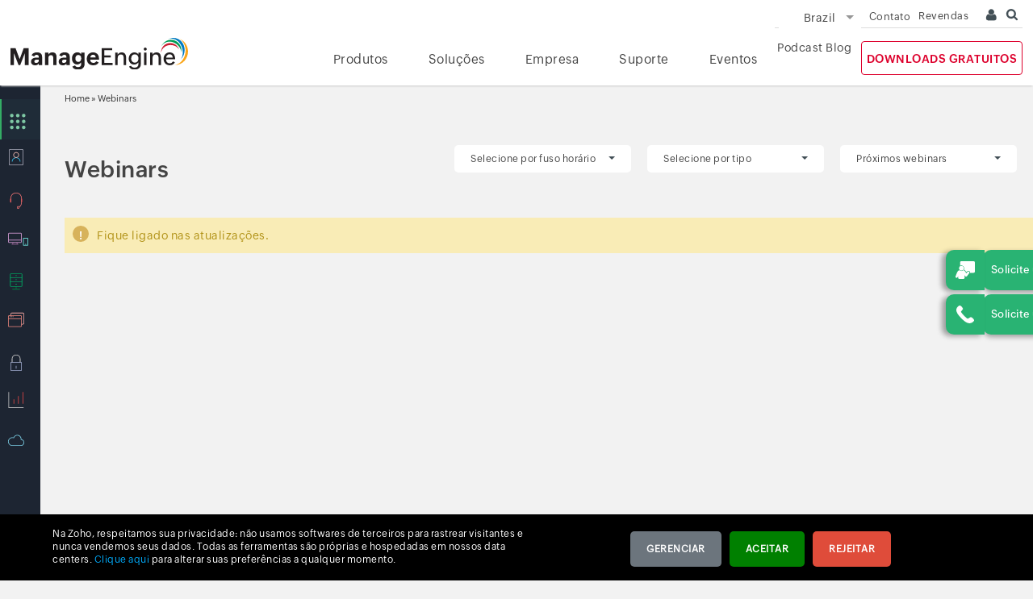

--- FILE ---
content_type: text/html
request_url: https://www.manageengine.com/br/webinars.html
body_size: 8205
content:
<!doctype html>
<html>
<head>	
<meta http-equiv="content-type" content="text/html; charset=utf-8" />	
<meta name="viewport" content="width=device-width, initial-scale=1.0">
<meta name="author" content="ManageEngine">
<meta http-equiv="X-UA-Compatible" content="IE=edge">
<meta http-equiv="Content-Language" content="pt-BR"/>
<!--[if lt IE 9]><script src="//www.manageengine.com/js/html5shiv.js"></script><![endif]-->
<!-- InstanceBeginEditable name="doctitle" -->
    <title>Webinars - ManageEngine</title>
<link rel="canonical" href="https://www.manageengine.com/br/webinars.html">
    <!-- InstanceEndEditable -->
<!-- InstanceBeginEditable name="keywords" -->
    <meta name="Description" content="Página que reúne os webinars já realizados e os próximos eventos a serem feitos pela equipe da ManageEngine Brasil.">
    <meta name="Keywords" content="webinars, eventos online, eventos de ti, on-demand, webinar ti">
     
    <!-- InstanceEndEditable -->
<link href="favicon.ico" rel="SHORTCUT ICON"> 
	<!--iplocation -->
<script type="text/javascript" src="https://www.manageengine.com/br/js/ipcallback.js"></script> 
 
	<!-- End iplocation -->
	<link rel="stylesheet" href="https://www.manageengine.com/css/me-v1.css?v2">
	<link rel="stylesheet" href="https://www.manageengine.com/br/css/me-home-live.css">
		<link rel="stylesheet" href="https://www.manageengine.com/css/me-common-v1.css">
		
<!-- InstanceBeginEditable name="head" -->
    <style>
	<!--Captcha styles-->
	

#captchacode{width: 100% !important;height: 40px !important;}
form .input-captcha input{width: 38% !important;vertical-align: top !important;padding: 12px 10px !important;}
.captcha-wrap{
    display: inline-block !important;
    width: 50% !important;
    vertical-align: text-bottom !important;
}
.captcode{    
width: 100%;
    height: 40px;}
#CaptchaError{display: none;bottom: -18px;}
.rel-captcha{
	position: absolute;
right: 8px;
top: 8px;
width: 25px;
height: 25px;
background: #000;
color: #fff;
text-align: center;
    line-height: 25px;
border-radius: 50%;
cursor:pointer;}

	<!--Captcha styles ends-->
	#fixedbtn {
    position: fixed;
    right: 0 !important;
    left: inherit;
    top: initial;
    top: 300px;
    z-index: 99999;
    display: block !important;
}
#fixedbtn .demo, .top-links .req-demo, #fixedbtn .contact {
    display: block;
    position: relative;
    background: #29b373;
    cursor: pointer;
    height: 50px;
    color: #fff!important;
    margin-bottom: 5px;
    font-family: 'Zoho_Puvi_Medium';
    font-size: 13px;
    line-height: 30px;
    padding: 10px;
    box-sizing: border-box;
	position: relative;
	box-shadow: 0 3px 6px rgb(0 0 0 / 35%);
	       transition: all ease 0.5s;
    -webkit-transition: all ease 0.5s;
    -moz-transition: all ease 0.5s;
	    transform: translateX(135px);
	    -webkit-transform: translateX(135px);
		    width: auto;
			float:none;
			    text-align: left;
}
#fixedbtn span:hover
{
	transform: translateX(0);
	    -webkit-transform: translateX(0);
}
#fixedbtn span:before {
        content: "";
    position: absolute;
    top: 50%;
    left: -46px;
    width: 48px;
    height: 50px;
    text-align: center;
    transform: translate(0%, -50%);
    border-top-left-radius: 10px;
    border-bottom-left-radius: 10px;
    box-shadow: -5px 2px 6px rgb(0 0 0 / 35%);
    display: block;
    padding:0px;

}
#fixedbtn .contact:before
 {
    margin-bottom: 5px;
	background: url("https://www.manageengine.com/images/req-demo.svg") no-repeat #29B373;
	background-size: 45%;
	background-position: center;
}
#fixedbtn .demo:before {
background: url("https://www.manageengine.com/images/req-callback.svg") no-repeat #29B373;
	background-size: 50%;
	background-position: center;
}
        #scroll {
            position: static;
        }

        #scroll1 {
            min-height: 550px;
        }

        section.com-banner {
            display: none;
        }

        #scroll .prdNav a:hover {
            cursor: pointer;
        }

        #scroll .prdBox div.webinarnew-socialshare ul li a span {
            background: url("images/webinar-new-shareicons.svg") no-repeat center center;
            background-size: cover;
            display: block;
            width: 40px;
            height: 40px;
        }
		.filterdrop > span, #filter > span, #custList > span{width:169px;}
		.filterdrop > ul, #filter > ul, #custList > ul{width:215px;}
		
        #scroll .prdBox div.webinarnew-socialshare ul li a span.webinarnew_fbshare {
            background-position: 0px -15px;
        }
        #scroll .prdBox div.webinarnew-socialshare ul li a span.webinarnew_twshare {
            background-position: 0 -78px;
        }

        #scroll .prdBox div.webinarnew-socialshare ul li a span.webinarnew_gpshare {
            background-position: 0 -143px;
        }

        #scroll div.webinarnew-socialshare ul {
            display: table;
            padding: 0px 0 10px 0px;
        }

        #scroll .prd-learnmore {
            padding: 0px 0px;
            display: inline-block;
        }

        #scroll .prd-learnmore a {
            padding: 15px 0px;
            display: inline-block;
            width: 100%;
        }

        #scroll .prdContent h2 {
            text-align: left;
        }

        #scroll .webinarnew_upcomingwebinars .prdBox p.webinar-desc {
            line-height: 1.5em;
        }

        #scroll .webinarnew_pastwebinars .prdBox h2 {
            position: relative;
        }

        #scroll .webinarnew_pastwebinars .prdBox h2 span {
            background: rgba(255, 255, 255, 0.9);
            padding: 0 10px 0 15px;
            position: absolute;
            z-index: 999;
            bottom: 0;
            right: 0;
        }

        #scroll .webinarnew_upcomingwebinars .prdBox h2 {
            position: relative;
        }

        #scroll .webinarnew_upcomingwebinars .prdBox h2 span {
            background: rgba(255, 255, 255, 0.9);
            padding: 0 10px 0 15px;
            position: absolute;
            z-index: 999;
            bottom: 0;
            right: 0;
        }
.wvbox-inner iframe{    height: 350px;}





        #scroll div.webinarnew_onlineworkshop {
            display: none;
        }

        #scroll .webinarnew_onlineworkshop .prdBox {
            height: 400px;
            cursor: default;
        }

        #scroll .prdContent {
            height: auto
        }

        #scroll .webinarnew_onlineworkshop .prdBox h2 {
            height: 60px;
            margin-bottom: 0;
            overflow: hidden;
            font-size: 14px;
            font-weight: 500;
            text-overflow: ellipsis;
            display: -webkit-box;
            -webkit-line-clamp: 3;
            -webkit-box-orient: vertical;
        }

        #scroll .webinarnew_onlineworkshop .prdBox .webinarnew-dateselection {
            font-size: 12px;
            list-style: outside none none;
            position: absolute;
            background: #fff none repeat scroll 0 0;
            padding: 0;
            border-left: 1px solid #ccc;
            border-right: 1px solid #ccc;
            display: none
        }

        #scroll .webinarnew_onlineworkshop ul.webinarnew-dateselection li.date_active {
            display: none
        }

        #scroll .webinarnew_onlineworkshop ul.webinarnew-dateselection li:hover {
            cursor: pointer;
            background: #fff;
            border-left: 3px solid #D1191C
        }

        #scroll .webinarnew_onlineworkshop ul.webinarnew-dateselection li:not([style*="display:none"]) {
            border-top: 1px solid #ccc
        }

        #scroll .webinarnew_onlineworkshop ul.webinarnew-dateselection li {
            border-bottom: 1px solid #ccc;
            padding: 5px 30px 5px 7px;
            border-left: 3px solid #fff;
        }

        #scroll .webinarnew_onlineworkshop .prdBox span.webinarnew-dateandtime {
            display: inline-block;
            border: 1px solid #ccc;
            border-radius: 20px;
            padding: 2px 30px 0 10px;
            margin: 10px 0 0;
            font-size: 12px;
            position: relative
        }

        #scroll .webinarnew_onlineworkshop .prdBox span.webinarnew-dateandtime::after {
            position: absolute;
            right: 10px;
            top: 10px;
            display: inline-block;
            border-left: 6px solid transparent;
            border-right: 5px solid transparent;
            content: ''
        }

        #scroll .webinarnew_onlineworkshop .prdBox p.webinarnew-duration {
            margin-top: 10px;
            font-size: 12px
        }

        #scroll .prdBox h3.webinarnew-highlights {
            margin: 0;
            font-size: 13px
        }

        #scroll .webinarnew_onlineworkshop .prdBox div.webinarnew-socialshare {
            width: 100%;
            height: auto;
            display: block
        }

        #scroll .prdBox div.webinarnew-socialshare ul li {
            float: left;
            margin: 0 5px
        }

        #scroll .webinarnew_onlineworkshop .prdBox p.webinar-desc {
            height: 95px;
            overflow: hidden;
            font-size: 12px
        }

        .solutionFilter1 {
            display: none;
            z-index: 9999;
        }
		.wvbox {
			    z-index: 100000;
		}

        /*-------------------  Form   --------------------*/
        #Register {
            display: none;
            width: 100%;
            top: 100px;
            right: 0;
            bottom: 0;
            position: fixed;
            background: rgba(0, 0, 0, 0.8);
            box-shadow: none;
            z-index: 1000000;
        }

        .popup-close {
            position: absolute;
            right: 10px;
            top: 10px;
            cursor: pointer;
            z-index: 3;
            text-align: right;
            display: block;
            width: 30px;
        }

        .reg-cont {
           box-sizing: content-box;
		   width: 40%;
		   background: #ededed;
		   margin: 40px auto;
		   height: 540px;
		   overflow: scroll;
		   color: #000;
		   padding: 35px 50px 50px;
        }
		.form-group {
    display: inline-block;
    width: 49%;
    vertical-align: top;
}

        #IframeUrl div.form-field {
            margin-bottom: 20px;
            position: relative;
        }

        .zc-Message-group div.form-field {
            margin: 0px;
        }

        .reg-cont h4 {
            padding: 0px 0 10px;
            color: #000;
            margin: 0;
            text-align: center;
            font-size: 1.4em;
        }

        .privacy-policy a {
            text-decoration: underline;
        }

        .privacy-policy a:hover {
            text-decoration: none;
        }

        form input,
        form textarea {
            font-style: normal;
			background: #fff;
			font-size: 1em;
			color: #555;
			border: 1px solid #ddd;
			border-radius: 3px;
			width: 100%;
			padding: 12px 20px;
        }

        form select {
            background: #F7F7F6 url(https://www.manageengine.com/events/images/dropdown-arrow.png) no-repeat 95% center;
            border: 1px solid #F7F7F6;
            padding: 20px;
            width: 100%;
            height: 60px;
            color: #555;
            -webkit-appearance: none;
            -moz-appearance: none;
            appearance: none;
            border-radius: 3px;
        }

        form input,
        form textarea {
            width: 92%;
            padding: 10px 4%;
            background: #F7F7F6;
        }

        form select {
            padding: 10px 4%;
            height: 40px;
        }

        form textarea {
            height: 55px;
        }

        form input[type="submit"],
        .submit-block input {
            background: #FE210A;
            border: 1px solid #FE210A;
            color: #fff;
            width: 100%;
            padding: 15px 10px;
            border-radius: 0px;
        }

        form input[type="submit"]:hover,
        .submit-block input:hover {
            background: transparent;
            border: 1px solid #FE210A;
            color: #000;
            cursor: pointer;
        }

        form input:focus,
        form select {
            outline: none;
        }

        p.reg_form_errors {
            color: #ff0000;
            position: absolute;
            left: 0;
            font-size: 13px;
            margin: 0;
            display: none;
        }

        #scroll .prd-learnmore-link {
            bottom: 0;
            padding: 0px 0px;
            width: 100%;
            transition: all 0.2s ease-in 0s;
            text-align: center;
            margin-top: 10px;
        }

        #scroll .prd-learnmore-link a {
            padding: 10px 0px;
            display: inline-block;
            width: 100%;
            text-decoration: none;
            color: #000;
            text-align: left;
        }
        #scroll .prdBox .prd-learnmore-link:hover a {
            cursor: pointer;
            color: #0099CC !important;
        }

        #scroll .webinarnew_pastwebinars .prdBox p.webinar-desc {
            margin-bottom: 0;
        }

        #scroll .webinarnew_pastwebinars .prdBox {
            height: 400px;
        }
		.download-btn{width:200px;}

        @media screen and (max-width:1920px) {
            #scroll1 {
                min-height: 650px;
            }
        }

        @media screen and (max-width:1280px) {
            .all_products_container ul li {
                margin-right: 10px;
                width: 100%
            }

            .all_products_container ul li .all_prod_over h3 {
                font-size: 1em
            }

            div.breadcrumb {
                margin-left: 40px
            }

            #scroll1 {
                margin: 0 auto 40px 40px
            }
        }

        @media screen and (max-width:1400px) {
            .placeholder-layar1 .download-btn {
                display: none;
            }
        }

        @media screen and (max-width:1260px) {
            #scroll .all_products_container ul {
                width: 30%
            }

            #scroll .webinarnew_types .prdBox {
                width: 26%
            }

            #scroll1 {
                margin: 0 auto 40px 70px
            }

            #scroll .prdBox {
                width: 25%
            }

            .case-study-wrapper {
                width: 90%
            }

            div.webinarnew-filtermenu {
                width: 75%
            }

            .solutionFilter1 {
                float: left
            }

            .solutionFilter1:first-child {
                z-index: 100000;
            }
			#webinars-type-filter1 {
				    z-index: 10000;
			}
			#MEmobPanel {
				    z-index: 1000000;
			}

            div.breadcrumb {
                margin: 0 auto 0px 70px
            }
			div#scroll1 {
				    width: 80%;
			}
        }

        @media screen and (max-width:1100px) {
            span.webinarnew-dateandtime {
                font-size: 10px
            }

            .parent-element {
                transform: scale(0.5)
            }

            h2.comTtl {
                font-size: 2em
            }

            #Register {
                top: 90px;
            }
        }

        @media screen and (max-width:1025px) {
            .search-and-dropselect {
                margin: 0 0 0 10px
            }

            #solutions-type-filter ul li {
                height: 55px
            }

            #solutions-type-filter ul li h3 {
                display: none
            }

            #header-mainsec {
                top: 0
            }
			header:not(.abheader) #header-mainsec{top:0;}

            #solutions-type-filter ul {
                top: 61px;
                height: 100% !important
            }

            #scroll1 {
                margin: 0 auto 40px 60px
            }

            #scroll .webinarnew_types .prdBox {
                width: 40%
            }

            div.webinarnew-filtermenu {
                width: 100%
            }

            .solutionFilter1:last-child {
                float: left
            }

            #Register {
                top: 63px;
            }
			.reg-cont {
    			width: 60%;
			}

        }

        @media screen and (max-width:920px) {
            #scroll .all_products_container ul {
                width: 90%
            }

            .all_products_container ul li {
                width: 100%
            }
        }

        @media screen and (max-width:800px) {
            #scroll .all_products_container ul {
                width: 85%
            }

            #scroll .webinarnew_types .prdBox {
                    width: 100%;
            }
			#scroll div.webinarnew_pastwebinars {
				padding-top: 120px;
			}
        }

        @media screen and (max-width:750px) {
            .all_products_container ul li {
                width: 100%
            }

            .reg-cont {
                width: 80%;
				padding: 5%;
				min-height: 680px;
            }
			.form-group{width:100%;}
			.wvbox-inner {
				    width: 80%;
                  margin: 14% auto 0 auto;
			}
			.wvbox-inner iframe{
				width: 100%;
			}
        }
		@media screen and (max-width:580px) { 
			#scroll div.webinarnew_pastwebinars {
				padding-top: 160px;
			}		
		}
        @media screen and (max-width:480px) {
            #scroll .all_products_container ul {
                width: 75%
            }

            h2.me_service_pack_head {
                font-size: 1.5em
            }

            .all_products_container ul li h3 {
                font-size: 1em;
                line-height: 20px
            }

            .reg-cont {
                padding: 35px 20px 20px;
            }
			#scroll .webinarnew_types .prdBox {
				    width: 80%;
			}
        }

        #scroll .webinarnew_upcomingwebinars .prdBox div.webinarnew-speakers {
            width: auto;
        }

        .webinarnew-speakers {
            position: relative;
        }

        .webinarnew-speakers:hover {
            cursor: pointer
        }

        .prd-spkr p {
            margin: 0 !important;
        }

        .prd-spkr {
            display: none;
            position: absolute;
            top: -64px;
            background: #333333;
            padding: 10px;
            box-shadow: 0 0 10px #00000029;
            width: 123px !important;
            border-radius: 6px;
            height: auto !important;
            overflow: visible !important;
            color: #fff;
            z-index: 99999;
        }

        .prd-spkr:after {
            content: '';
            position: absolute;
            left: 10px;
            bottom: -10px;
            width: 0;
            height: 0;
            border-left: 12px solid transparent;
            border-right: 12px solid transparent;
            border-top: 12px solid #333333;
            clear: both;
            z-index: 9999999;
        }

        .webinarnew-speakers:hover .prd-spkr {
            display: block;
        }

        .download-dropdown {
            width: 100%;
            margin: 0 auto;
            position: relative;
            z-index: 9;
        }

        .download-lists {
            width: 100%;
            margin: 0 auto;
            text-align: left;
            background: #fbfeff;
            box-shadow: 0px 0px 10px rgba(0, 0, 0, 0.13);
            -webkit-box-shadow: 0px 0px 10px rgba(0, 0, 0, 0.13);
            -moz-box-shadow: 0px 0px 10px rgba(0, 0, 0, 0.13);
            position: absolute;
            display: none;
            list-style: none !important;
        }

        .download-lists>li {
            cursor: pointer;
            border-bottom: 1px solid #434343;
        }

        .download-lists>li:last-child {
            border-bottom: none;
        }

        body #scroll .download-lists>li a {
            display: inline-block;
            color: #fff !important;
            padding: 9px 6px;
            font-size: 12px;
            width: 100%;
            box-sizing: border-box;
        }

        #scroll .prdBox:hover .download-lists>li a {
            color: #fff !important;
            text-decoration: none !important;
        }

        .download-option a {
            display: inline-block;
            padding: 4px 10px;
            color: #000 !important;
            pointer-events: none;
        }

        .download-lists {
            padding: 0 10px !important;
            box-sizing: border-box;
            z-index: 999;
            background: #1e2532;
            color: #fff;
            list-style: none;
        }

        span.download-option {
            display: block;
            width: 100%;
            margin: 0 auto;
            color: #000;
            text-align: left;
            cursor: pointer;
            position: relative;
            z-index: 10;
            box-sizing: border-box;
            background: #fff;
            border: 1px solid #999;
            font-size: 13px;
            border-radius: 15px;
        }

        span.download-option.opendrop {
            border-bottom-right-radius: 0;
            border-bottom-left-radius: 0;
        }

        .download-option:after {
            content: '';
            position: absolute;
            right: 12px;
            top: 13px;
            width: 0;
            height: 0;
            border-left: 6px solid transparent;
            border-right: 6px solid transparent;
            border-top: 6px solid #999292;
            clear: both;
            z-index: 9;
            transition: all ease 0.3s;
            -webkit-transition: all ease 0.3s;
        }

        #scroll .webinarnew_upcomingwebinars .prdBox h2 {
            margin-bottom: 18px;
			padding: 0px;
        }

        #scroll .webinarnew_upcomingwebinars .prdBox p.webinarnew-duration {
            margin-bottom: 0;
        }

        #scroll .webinarnew_upcomingwebinars .prdBox div.webinarnew-speakers {
            margin-bottom: 10px;
            margin-right: 10px;
        }
    </style>
    <!-- InstanceEndEditable -->
</head>
<!-- InstanceBeginEditable name="body class" -->	
<body id="Webinars" class="cmn-pages">
<!-- InstanceEndEditable -->
	
<div class="pop-box" id="disableDiv">&nbsp;</div>
<div class="pop-container" id="PopupContainer">&nbsp;</div>
<div id="commonHeader">&nbsp;</div>
<section class="com-banner"><!-- InstanceBeginEditable name="pghead" -->
        <h1 class="comBnrTxt">Webinars</h1>
        <!-- InstanceEndEditable --> </section>
<!-- InstanceBeginEditable name="bannercont" -->

    <!-- InstanceEndEditable -->
<section> 
  <div class="container sec-pTB clearfix" id="scroll">
    <div class="breadcrumb"><a href="https://www.manageengine.com/br/?mebrwebinars	" title="Network Management - ManageEngine">Home</a> &raquo; <!-- InstanceBeginEditable name="mainbreadcrum" -->Webinars
                <!-- InstanceEndEditable --></div>
    <!-- InstanceBeginEditable name="pagecontent" -->
            <div class="webinarnew_mainmenu">
                <div class="" id="solutions-type-filter">
                    <ul class="clearfix solutions-type-filter_fixed">
                        <li data-value=".all_products_lists" class="solmenu_active" data-text="">
                            <p class="sicon parent-element parent-element1"></p><span>Todos os webinars</span>
                        </li>
                        <li class="me_active_directory" data-value=".me_active_directory"
                            data-text=": Active Directory">
                            <p class="sicon parent-element parent-element2"></p><span>Active Directory</span>
                        </li>
                        <li class="me_help_desk" data-value=".me_help_desk" data-text=": Help desk">
                            <p class="sicon parent-element parent-element7"></p><span>Help desk</span>
                        </li>
                        <li class="me_desktop" data-value=".me_desktop_and_mobile" data-text=": Desktop &amp; mobile">
                            <p class="sicon parent-element parent-element6"></p><span>Desktops e dispositivos móveis</span>
                        </li>
                        <li class="me_network" data-value=".me_network_and_server" data-text=": Network &amp; server">
                            <p class="sicon parent-element parent-element9"></p><span>Rede e Servidor</span>
                        </li>
                        <li class="me_applications" data-value=".me_application" data-text=": Application">
                            <p class="sicon parent-element parent-element4"></p><span>Aplicações</span>
                        </li>
                        <li class="me_it_security" data-value=".me_it_security" data-text=": IT security">
                            <p class="sicon parent-element parent-element8"></p><span>Segurança de TI</span>
                        </li>
                        <li class="me_analytics" data-value=".me_analytics" data-text=": Analytics">
                            <p class="sicon parent-element parent-element3"></p><span>Analytics</span>
                        </li>

                        <li class="me_cloud" data-value=".me_cloud" data-text=": Cloud">
                            <p class="sicon parent-element parent-element5"></p><span>Cloud</span>
                        </li>




                    </ul>
                </div>
            </div>


            <div id="scroll1">
                <div style="display:inline-block;">
                    <h2 class="comTtl case-study-heading" data-text="Webinars" id="active">Webinars </h2>
                </div>
                <div class="webinarnew-filtermenu fr">
                    <div class="container clearfix">
                        <div class="search-and-dropselect">
                            <div class="solutionFilter1 filterdrop" id="webinars-type-filter">
                                <span data-value=".webinarnew_upcomingwebinars"
                                    data-webinarurl="upcomingwebinars">Próximos webinars</span>
                                <ul style="display: none;">
                                    <li data-value=".webinarnew_upcomingwebinars" data-webinarurl="upcomingwebinars"
                                        class="mewebinars">Próximos webinars</li>
                                    <li data-value=".webinarnew_pastwebinars" data-webinarurl="ondemandwebinars"
                                        class="mewebinars">Webinars on-demand</li>
                                </ul>
                            </div>
                            <div class="solutionFilter1 filterdrop" id="webinars-type-filter1">
                                <span data-value=".webinarnew_upcomingwebinars"
                                    data-webinarurl="upcomingwebinars">Selecione por tipo</span>
                                <ul style="display: none;">
                                    <li data-value="https://manageengine.com/br/webinars.html"
                                        data-webinarurl="pastonlineworkshop">Webinars</li>
                                    <li data-value="https://www.manageengine.com/webinars.html?mebrwebinars#onlineworkshops"
                                        data-webinarurl="pastonlineworkshop" id="online_workshop">Online workshops</li>
                                    <li data-value="https://www.manageengine.com/podcasts.html?mebrwebiars#upcomingproadcasts"
                                        id="proadcast" data-webinarurl="upcomingproadcasts">Podcasts</li>
                                    <li data-value="https://www.manageengine.com/events.html?mebrwebinars#virtual-events"
                                        data-webinarurl="virtual-events">Virtual Events</li>
                                    <li data-value="https://www.manageengine.com/events.html?mebrwebinars#seminars"
                                        data-webinarurl="onlineworkshop">Seminars</li>
                                    <li data-value="https://www.manageengine.com/events.html?mebrwebinars#workshops"
                                        data-webinarurl="pastonlineworkshop">Workshops</li>
                                    <li data-value="https://www.manageengine.com/events.html?mebrwebinars#userconferences"
                                        data-webinarurl="upcomingwebinars">User conference</li>
                                    <li data-value="https://www.manageengine.com/events.html?mebrwebinars#meetups"
                                        data-webinarurl="meetups">Meet Ups</li>
                                    <li data-value="https://www.manageengine.com/events.html?mebrwebinars#industryevents"
                                        data-webinarurl="ondemandwebinars">Industry events</li>
                                </ul>
                            </div>
                            <div class="solutionFilter1 filterdrop" id="webinars-type-filter2">
                                <span data-value=".webinarnew_upcomingwebinars"
                                    data-webinarurl="upcomingwebinars">Selecione por fuso horário</span>
                                <ul style="display: none;">
                                    <li data-value=".all_products_lists" data-webinarurl="upcomingwebinars"
                                        class="mewebinars">Todos os fuso horário</li>
			                        <li data-value=".me_webinars_timezone_brt" data-webinarurl="upcomingwebinars"
                                        class="mewebinars">BRT</li>

                                </ul>
                            </div>
                        </div>
                    </div>
                </div>
                <div class="preloader_images">
                    <div class="page_preloader">
                        <img src="https://www.manageengine.com/images/me-form-preloaders.svg" width="50" height="50" alt="preloader">
                        <p>Loading ...</p>
                    </div>
                </div>
                <div class="commonn-container" style="display:none;" id="product-list">
                    <div class="clearfix" id="results">
                        <p class="pagenotfound"><span>!</span>Fique ligado nas atualizações.</p>
                        <div class="webinarnew_upcomingwebinars webinarnew_types"></div>
                        <div class="webinarnew_pastwebinars webinarnew_types"></div>
                        <div class="webinarnew_onlineworkshop webinarnew_types"></div>
                        <div class="wvbox">
                            <div class="wvbox-inner">
                                <span class="wvbox-close">X</span>
<!--
                                <iframe width="560" height="315"
                                    src="#"></iframe>
-->
                                <h3 style="margin:0;"></h3>
                                <p style="margin:0;"></p>
                            </div>
                        </div>
                    </div>

                </div>
            </div>
            <div id="Register" class="page page3 register-fixed" style="">
                <div class="sec-cont">
                    <div class="clearfix">
                        <div class='reg-cont'>
                            <h4 class='title-register'>Bem vindo(a)!</h4>
                            <p>Por favor preencha o forumário para acessar o webinar.</p>
                            <form action='https://creator.zohopublic.in/addRecordValidate.do' colvalue='1'
                                elname='Webinar_complete_Form' formtype='1' method='post' name='Webinar_complete_Form'
                                onsubmit='return submitEvtClose()' style='padding:0px; margin:0px;' tagfor='form'
                                id='IframeUrl'>
                                <input name='formid' type='hidden' value='1281210000011854021'>
                                <input id='nxtURLwebinar' name='nexturl' type='hidden'
                                    value="https://www.manageengine.com/br/webinars.html#ondemandwebinars">
                                <input name='scriptembed' type='hidden' value='true'>
                                <input name='sharedBy' type='hidden' value='zohointranet'>
                                <input id='User_Random' name='User_Random' type='hidden' value=''>
                                <input name='appLinkName' type='hidden' value='me-events-2020'>
                                <input name='formLinkName' type='hidden' value='Webinar_complete_Form'>
                                <input name='privatelink' type='hidden'
                                    value='9vCCv9CNZyrEk5dF2xsHhAQdZBKPn1O3bhYKYObuarpFWapTawVeFYXAnRw1vt4HNWDb8HquvUEfa5WuYJs6gJrgKM9rfhAYGfxn'>
                                <input name="subject" type="hidden" value="Me Webinar Past">
                                <input style='display:none' name='leadsource' id='leadsource' type='hidden'
                                    value='Webinar'>
                                <input style='display:none' name='productname' id='productname' type='hidden'
                                    value='ME Products'>
                                <input style='display:none' name='CMleadRef' id='CMleadRef' type='hidden'
                                    value='Me Webinar Past'>
                                <input style='display:none' name='Unique_Id' id='Unique_Id' type='hidden' value=''>
                                <input style='display:none' name='Mail_to_send' id='Mail_to_send' type='hidden'
                                    value=''>
                                <input style='display:none' name='Product_Name' id='Product_Name' type='hidden'
                                    value=''>
                                <input style='display:none' name='Youtube_link' id='Youtube_link' type='hidden'
                                    value=''>
                                <input name="city" id="city-name" type="hidden" value="" />
                                <input id="pageurl" name="Source_URL" type="hidden" value="" class="srcurl">
                                <input name="Type" id="Type" type="hidden" value='Me Webinar Past'>
                                <input name="Webinar_name" id="Webinar_name" type="hidden"
                                    value='ME Brazil On-demand Webinars'>
                                <input id="p_location_country" name="Ip_location_country" type="hidden" value=""
                                    class="p_location_country">
                                <span class="reg-close">
                                    <img class="popup-close"
                                        src="https://www.manageengine.com/events/2020/webinar/images/popup-close-white.svg"
                                        alt="popup close" width="30" height="30">
                                </span>
                                <div class='form-group clearfix zc-Name-group'>
                                    <div class='form-field clearfix '>
                                        <input id='zc-Name' class='form-control zc_textfield zc-Name' maxlength='255'
                                            name='Name' type='text' title='' placeholder='Nome' value=''> </div>
                                </div>
                                <div class='form-group clearfix zc-Email-group'>
                                    <div class='form-field clearfix zc-email-field '>
                                        <input id='zc-Email' class='form-control zc_textfield zc-Email' maxlength='255'
                                            name='Email' type='text' title='' placeholder='Email*' value=''>
                                        <p class='reg_form_errors reg_form_errors_email'>Por favor insira o endereço de e-mail</p>
                                    </div>
                                </div>
                                <div class='form-group clearfix zc-Phone-group'>
                                    <div class='form-field clearfix '>
                                        <input id='zc-Phone'
                                            class='form-control zc_numberfield zc_number_field zc-Phone'
                                            name='Phone' type='number' title='' placeholder='Telefone' value=''> </div>
                                </div>
                                <div class='form-group'>
                                    <div class='form-field clearfix '>
                                        <select data-countrygdpr='MECountryListing' data-businessemail='business'
                                            name='Country' id='zc-Country' class=''></select>
                                        <p class='reg_form_errors reg_form_errors_country'>Please select country</p>
                                    </div>
               </div>
							<div class="input-captcha form-field form-control"><input type="text" id="UserEnterCaptcha" class="captchatextfield" placeholder="Digite Captcha*" />
    <p id="CaptchaError" class="reg_form_errors">Insira o código da imagem abaixo</p><div class="captcha-wrap"><div id="captcha-image-code" class="captchatextfield"><canvas id="captchacode" class="captcode" width="300" height="50"></canvas></div><span class="rel-captcha">↻</span></div>
    </div>

                                <div class='form-comm-group clearfix zc-Message-group'>
                                    <div class='clearfix form-field '>
                                        <textarea id='zc-Message' class='form-control zc_textareafield zc-Message'
                                            name='Message' placeholder='Comentários'></textarea>
                                    </div>
                                </div>
								
				 
                                <p class='privacy-policy' data-clickgdpr='formCTAgdpr'>Clicando em 'Enviar', você concorda em processar seus dados pessoais de acordo com a <a title='Privacy Policy'
                                        target='_blank' href='https://www.manageengine.com/br/privacy.html?mebrwebinars'>Política de Privacidade</a>.</p>
                                <div class='submit-block'>
                                    <input id="button1 subt-butn" class='button1' name='submit' type='submit' value='Enviar'>
                                </div>
                            </form>
                        </div>

                    </div>
                </div>
            </div>
            <!-- InstanceEndEditable --> </div>
</section>
<footer id="meCommonFooterNew"></footer>
	
<!-- InstanceBeginEditable name="pageheading" -->
    <!-- InstanceEndEditable --> <!-- InstanceBeginEditable name="innerbnr" -->
    <!--Page Inner Banner-->
    <!-- InstanceEndEditable --> <!-- InstanceBeginEditable name="pagebanner" -->
    <!--Page Banners-->
    <!-- InstanceEndEditable --> <!-- InstanceBeginEditable name="bodycontent" -->
    <!-- InstanceEndEditable --> <!-- InstanceBeginEditable name="endbottom" -->
    <!-- Add Javascripts Here -->
    <!-- InstanceEndEditable --> 

<script src="https://accounts.zoho.com/u/info"></script> 

<script src="https://www.manageengine.com/br/js/me-home-live.js"></script> 
<script src="https://www.manageengine.com/js/getIPdetails.js"></script>
<script src="https://www.manageengine.com/br/js/me-webinars.js"></script>

<!-- InstanceBeginEditable name="bodyend" -->
    <script>
        $('#comTree4').addClass('comTreeAct');
    </script>

    <script>
        $(document).ready(function () {

            $(document).on("click", ".download-option-new", function () {
                $(this).parents(".download-dropdown-new").find("ul.download-lists1").show();
            });
            $(document).on("mouseleave", ".download-dropdown-new", function () {
                $("ul.download-lists1").hide();
            });
            $(".prdContent").each(function (index) {
                var downList = $(this).find(".download-lists")
                var downOption = $(this).find(".download-option")
                $(this).find(downOption).on("click", function () {
                    $(downList).toggle();
                    $(this).toggleClass("opendrop");
                });
                $(this).find(".download-lists > li").on("click", function () {
                    var selectText = $(this).html();
                    $(downOption).html(selectText).removeClass("opendrop");
                    $(downList).hide();
                    $(".download-option a").attr("href", "").removeAttr("download");
                });
            });
            $(document).on('click', function (event) {
                if (!$(event.target).closest('.download-dropdown').length) {
                    $(".download-option").removeClass("opendrop");
                    $(".download-lists").hide();
                }
            });

            $(".download-dropdown").mouseleave(function (e) {
                $(".download-option").removeClass("opendrop");
                $(".download-lists").slideUp();
            });
			
			$(".wvbox-close").click(function () {
			 var videoURL = $('.wvbox iframe').prop('src');
                videoURL = videoURL.replace("&autoplay=1", "");
                $('.wvbox iframe').prop('src', '');
                $('.wvbox iframe').prop('src', videoURL);
			});
        });
    </script>
	 
    <!-- InstanceEndEditable -->
</body>
<!-- InstanceEnd --></html>

--- FILE ---
content_type: text/html
request_url: https://www.manageengine.com/br/cookiepolicybanner.html
body_size: 1881
content:
<!DOCTYPE html><html><body><div class="zbottom-cookie-container-outer"><div class="zbottom-cookie-container"><div class="zbc-inner"><div class="zbc-content">Na Zoho, respeitamos sua privacidade: n&atilde;o usamos softwares de terceiros para rastrear visitantes e nunca vendemos seus dados. Todas as ferramentas s&atilde;o pr&oacute;prias e hospedadas em nossos data centers. <a href="https://www.manageengine.com/br/privacy/cookie-policy.html" target="_blank">Clique aqui</a> para alterar suas prefer&ecirc;ncias a qualquer momento.</div><div class="zbc-cta-container"><div class="zbc-cta-settings"><span class="zbc-cta" style="background:#6C757D">GERENCIAR</span></div><div class="zbc-cta-accept"><span class="zbc-cta" style="background-color: #008000;">ACEITAR</span></div><div class="zbc-cta-reject"><span class="zbc-cta">REJEITAR</span></div></div></div></div><div class="zc-overlay">&nbsp;</div><div class="zc-cookiewidget"><img alt="Cookie policy - Zoho" src="https://www.manageengine.com/images/cookie-widget.png" class="widget-img" style="max-width:100%"></div><div class="zbc-main"><div class="zbc-popup-container"><h4>Configura&ccedil;&otilde;es de cookies</h4><span class="zc-container-close">&nbsp;</span><p>As op&ccedil;&otilde;es abaixo permitem gerenciar os cookies que s&atilde;o definidos neste site. Voc&ecirc; pode gerenciar suas prefer&ecirc;ncias a qualquer momento visitando nossa <a class="zdesc-anchor" href="https://www.manageengine.com/br/privacy/cookie-policy.html" target="_blank">pol&iacute;tica de cookies</a> ou clicando no &iacute;cone de cookies no canto inferior esquerdo da p&aacute;gina da web.</p><div class="zbc-popup-inner"><div class="zc-type-container"><div class="zbc-heading"><h5>Estritamente Necess&aacute;rio</h5><div class="ctog-container strictly-text">Sempre ativo</div></div><div class="zbc-desc"><p>Eles s&atilde;o necess&aacute;rios para o funcionamento do nosso site e n&atilde;o podem ser desativados em nossos sistemas. Eles s&atilde;o essenciais para permitir que voc&ecirc; navegue pelo site e use seus recursos. Se voc&ecirc; remover ou desativar esses cookies do seu navegador, n&atilde;o podemos garantir que voc&ecirc; poder&aacute; usar todas as funcionalidades do nosso site.</p><a href="https://www.manageengine.com/br/privacy/cookie-policy.html?src_tab=sn" target="_blank">Saber mais</a></div></div><div class="zc-type-container"><div class="zbc-heading"><h5>Funcional/Prefer&ecirc;ncia</h5><div class="ctog-container ctog-active" optout="1" arrayname="functionalCookieName" regexarrayname="regexFuctionalCookieName" id="funntional_name"><span class="ctog-bg">&nbsp;</span><span class="ctog-pointer">&nbsp;</span></div></div><div class="zbc-desc"><p>Eles nos permitem lembrar as escolhas feitas por voc&ecirc; (como seu nome de usu&aacute;rio, idioma ou regi&atilde;o), bem como outras funcionalidades (como controlar o banner do cookie, redirecionar para uma nova p&aacute;gina) para fornecer uma experi&ecirc;ncia online mais personalizada. Essas prefer&ecirc;ncias s&atilde;o lembradas (atrav&eacute;s do uso de cookies persistentes) para que voc&ecirc; n&atilde;o precise configur&aacute;-las novamente na pr&oacute;xima vez que visitar a p&aacute;gina.</p><p>Observa&ccedil;&atilde;o: <strong>bate-papo ao vivo</strong> o widget de <strong>n&atilde;o</strong> funcionar&aacute; se a configura&ccedil;&atilde;o de funcionalidade/prefer&ecirc;ncia estiver desativada.</p><a href="https://www.manageengine.com/br/privacy/cookie-policy.html?src_tab=fp" target="_blank">Saber mais</a></div></div><div class="zc-type-container"><div class="zbc-heading"><h5>An&aacute;lise</h5><div class="ctog-container ctog-active" optout="2" arrayname="analyticsCookieName" regexarrayname="regexAnalyticCookieName" id="analytics_name"><span class="ctog-bg">&nbsp;</span><span class="ctog-pointer">&nbsp;</span></div></div><div class="zbc-desc"><p>Eles nos ajudam a melhorar a maneira como nossos sites funcionam (por exemplo, garantindo que os usu&aacute;rios encontrem o que procuram com facilidade). Estes recolhem informa&ccedil;&atilde;o agregada sobre visitas, navega&ccedil;&otilde;es nos websites para que possamos fazer melhorias e reportar o nosso desempenho. Os cookies anal&iacute;ticos tamb&eacute;m podem ser usados para testar novas p&aacute;ginas ou recursos para entender como os usu&aacute;rios os adotam.</p><a href="https://www.manageengine.com/br/privacy/cookie-policy.html?src_tab=an" target="_blank">Saber mais</a></div></div><div class="zc-type-container"><div class="zbc-heading"><h5>Cookies de empresas de terceiros</h5></div><div class="zbc-desc"><p>Quando voc&ecirc; visita algumas de nossas p&aacute;ginas da web que cont&ecirc;m conte&uacute;do incorporado hospedado em uma plataforma de terceiros, como v&iacute;deos do YouTube, esses terceiros definem cookies em seu navegador. Sempre optamos pelas op&ccedil;&otilde;es mais amig&aacute;veis &agrave; privacidade fornecidas por essas partes, no entanto, elas n&atilde;o s&atilde;o controladas por n&oacute;s. Se voc&ecirc; n&atilde;o deseja que esses sites terceiros definam cookies em seu navegador ao visitar nosso site, evite clicar nos links de videos incorporados nas nossas p&aacute;ginas.</p><a href="https://www.manageengine.com/br/privacy/cookie-policy.html?src_tab=tp" target="_blank">Saber mais</a></div></div><span class="zbc-cta-se">Salvar e Sair</span></div></div></div></div></body></html>

--- FILE ---
content_type: text/css
request_url: https://www.manageengine.com/br/css/me-home-live.css
body_size: 31073
content:
@font-face {
  font-family: "Zoho_Puvi_Regular";
  src: url(https://www.manageengine.com/fonts/zoho_puvi_regular_3.5.eot);
  src: url(https://www.manageengine.com/fonts/zoho_puvi_regular_3.5.eot) format("embedded-opentype"),
    url(https://www.manageengine.com/fonts/zoho_puvi_regular_3.5.woff2) format("woff2"),
    url(https://www.manageengine.com/fonts/zoho_puvi_regular_3.5.otf) format("opentype");
  font-weight: 400;
  font-style: normal;
  font-display: swap;
}

@font-face {
  font-family: "Zoho_Puvi_RegularItalic";
  src: url(https://www.manageengine.com/fonts/zoho_puvi_regular_3.5.eot);
  src: url(https://www.manageengine.com/fonts/zoho_puvi_regular_3.5.eot) format("embedded-opentype"),
    url(https://www.manageengine.com/fonts/zoho_puvi_regular_3.5.woff2) format("woff2"),
    url(https://www.manageengine.com/fonts/zoho_puvi_regular_3.5.otf) format("opentype");
  font-weight: 400;
  font-style: oblique;
  font-display: swap;
}

@font-face {
  font-family: "Zoho_Puvi_Medium";
  src: url(https://www.manageengine.com/fonts/zoho_puvi_medium_3.5.eot);
  src: url(https://www.manageengine.com/fonts/zoho_puvi_medium_3.5.eot) format("embedded-opentype"),
    url(https://www.manageengine.com/fonts/zoho_puvi_medium_3.5.woff2) format("woff2"),
    url(https://www.manageengine.com/fonts/zoho_puvi_medium_3.5.otf) format("opentype");
  font-weight: 400;
  font-style: normal;
  font-display: swap;
}

@font-face {
  font-family: "Zoho_Puvi_SemiBold";
  src: url(https://www.manageengine.com/fonts/zoho_puvi_semibold_3.5.eot);
  src: url(https://www.manageengine.com/fonts/zoho_puvi_semibold_3.5.eot) format("embedded-opentype"),
    url(https://www.manageengine.com/fonts/zoho_puvi_semibold_3.5.woff2) format("woff2"),
    url(https://www.manageengine.com/fonts/zoho_puvi_semibold_3.5.otf) format("opentype");
  font-weight: 400;
  font-style: normal;
  font-display: swap;
}

@font-face {
  font-family: "Zoho_Puvi_SemiBoldItalic";
  src: url(https://www.manageengine.com/fonts/zoho_puvi_semibold_3.5.eot);
  src: url(https://www.manageengine.com/fonts/zoho_puvi_semibold_3.5.eot) format("embedded-opentype"),
    url(https://www.manageengine.com/fonts/zoho_puvi_semibold_3.5.woff2) format("woff2"),
    url(https://www.manageengine.com/fonts/zoho_puvi_semibold_3.5.otf) format("opentype");
  font-weight: 400;
  font-style: italic;
  font-display: swap;
}

@font-face {
  font-family: "Zoho_Puvi_Bold";
  src: url(https://www.manageengine.com/fonts/zoho_puvi_bold_3.5.eot);
  src: url(https://www.manageengine.com/fonts/zoho_puvi_bold_3.5.eot) format("embedded-opentype"),
    url(https://www.manageengine.com/fonts/zoho_puvi_bold_3.5.woff2) format("woff2"),
    url(https://www.manageengine.com/fonts/zoho_puvi_bold_3.5.otf) format("opentype");
  font-weight: 400;
  font-style: normal;
  font-display: swap;
}

@font-face {
  font-family: "Roboto Condensed";
  font-weight: 400;
  font-style: normal;
  src: url(https://www.manageengine.com/fonts/roboto_condensed.eot);
  src: url(https://www.manageengine.com/fonts/roboto_condensed.eot?#iefix) format("eot"),
    url(https://www.manageengine.com/fonts/roboto_condensed.woff2) format("woff2"),
    url(https://www.manageengine.com/fonts/roboto_condensed.woff) format("woff"),
    url(https://www.manageengine.com/fonts/roboto_condensed.ttf) format("truetype"),
    url(https://webfonts.zohostatic.com/robotocondensedregular/font.svg#RobotoCondensed-Regular) format("svg");
}

a,
b,
blockquote,
body,
div,
em,
embed,
figure,
footer,
form,
h1,
h2,
h3,
h4,
h5,
h6,
header,
html,
i,
iframe,
img,
label,
li,
menu,
nav,
ol,
p,
section,
small,
span,
strong,
sub,
sup,
table,
tbody,
td,
tfoot,
th,
thead,
time,
tr,
tt,
u,
ul,
video {
  margin: 0;
  padding: 0;
  border: 0;
  font: inherit;
  vertical-align: baseline;
}

.products .products-lists a .dcnamechange {
  font-size: 11px !important;
  display: block;
  font-weight: 100;
}

article,
aside,
details,
figcaption,
figure,
footer,
header,
hgroup,
menu,
nav,
section {
  display: block;
}

ol,
ul {
  list-style: none;
}

blockquote,
q {
  quotes: none;
}

blockquote:after,
blockquote:before,
q:after,
q:before {
  content: "";
  content: none;
}

table {
  border-collapse: collapse;
  border-spacing: 0;
}

body {
  font: 400 15px/24px Zoho_Puvi_Regular;
  letter-spacing: 0.5px;
  line-height: 20px;
  color: #444;
}

.tc {
  text-align: center;
}

.tl {
  text-align: left;
}

.tr {
  text-align: right;
}

.pr {
  position: relative;
}

.pa {
  position: absolute;
}

.pf {
  position: fixed;
}

.fl {
  float: left;
}

.fr,
.menuIcon {
  float: right;
}

.dn {
  display: none;
}

a {
  color: #138cd6;
  text-decoration: none;
  border: none;
}

#topsec-rhs ul li .telphdrop a:hover,
.nav-list .commonlinks a,
nav ul.header-nav li a:hover {
  text-decoration: underline;
}

.show {
  display: block !important;
}

.container,
.head-container {
  max-width: 1400px;
  width: 100%;
  margin: 0 auto;
  transition: all 0.2s ease-in 0s;
}

.container {
  max-width: 1200px;
}

.pop-box {
  width: 100%;
  background: #000;
  opacity: 0.5;
  position: absolute;
  z-index: 100;
  top: 0;
  display: none;
}

#viewContainer,
.pop-container {
  max-width: 100%;
  width: 720px;
  padding: 20px;
  box-shadow: 0 0 4px 1px #3b3b3b;
  background: #fff;
  position: fixed;
  height: 460px;
  top: 120px;
  overflow-y: scroll;
  left: 50%;
  margin-left: -350px;
  z-index: 99999999;
  display: none;
}

.clearfix:after {
  clear: both;
  content: ".";
  display: block;
  visibility: hidden;
  height: 0;
}

* html .clearfix {
  height: 1%;
}

.clearfix {
  display: block;
}

svg#HomeBanimg {
  display: none;
}

#brabd-header-svg {
  width: 100%;
  height: auto;
  position: absolute;
  bottom: 0;
  left: 0;
}

#product-list .svg-imgs,
.svg-imgs {
  position: relative;
  transition: all 0.3s ease-in-out;
  margin: 0 auto;
  text-indent: -999999em;
  overflow: hidden;
  height: 50px;
  width: 50px;
  padding: 0;
  display: inline-block;
  top: 0;
}

#product-list .svg-imgs {
  background: url(https://www.manageengine.com/images/me-icons.svg) no-repeat;
  background-size: cover;
}

#product-list .svg-imgs.active {
  background-position: 0 0;
}

#product-list .svg-imgs.helpdesk {
  background-position: 0 -325px;
}

#product-list .svg-imgs.desktop {
  background-position: 0 -260px;
}

#product-list .svg-imgs.mobile {
  background-position: 0 -390px;
}

#product-list .svg-imgs.network {
  background-position: 0 -445px;
}

#product-list .svg-imgs.server {
  background-position: 0 -595px;
}

#product-list .svg-imgs.application {
  background-position: 0 -130px;
}

#product-list .svg-imgs.analytics {
  background-position: 0 -65px;
}

#product-list .svg-imgs.cloud {
  background-position: 0 -195px;
}

#product-list .svg-imgs.it {
  background-position: 0 -520px;
}

header {
  height: auto;
}

#topsec-rhs ul {
  border-bottom: 1px solid #ddd;
  padding: 0;
  margin: 0 0 3px;
}

#topsec-rhs ul li {
  float: left;
  padding: 5px 5px 2px;
}

#topsec-rhs>ul>li:last-child {
  padding-top: 5px;
}

#topsec-rhs ul li span.user-thumb {
  background: url(https://www.manageengine.com/images/me-sprite-new.png) -240px -120px no-repeat;
  width: 16px;
  height: 24px;
  display: inline-block;
  margin-top: 5px;
  border-bottom: none !important;
}

nav ul.header-nav {
  margin: 0;
}

nav ul.header-nav>li {
  float: left;
  padding: 0 20px 20px;
  margin: 20px 0 0;
  font-size: 1.1em;
  position: static;
}

nav ul.header-nav>li>span {
  cursor: pointer;
}

nav>ul.header-nav>li:hover span {
  border-bottom: 2px solid #7cbb42;
}

nav ul.header-nav>li:first-child {
  padding: 0 20px 20px 50px;
}

nav ul.header-nav>li:last-child {
  padding-right: 0;
}

#header-topsec ul a {
  color: #444;
  font-size: 0.9em;
  line-height: 30px;
}

#topsec-rhs ul li span.telno {
  padding: 5px 0;
  display: inline-block;
  border-bottom: none !important;
  font-size: 0.9em;
  background: 0 0;
}

#topsec-rhs ul .telphdrop span {
  display: block;
  padding: 5px 0 0;
}

#topsec-rhs ul li .telphdrop {
  width: 200px;
  font-size: 1em;
  right: auto;
  left: 0;
}

#topsec-rhs ul li .telphdrop a {
  color: #ccc;
  padding: 2px 0;
  display: block;
  line-height: 20px;
}

#topsec-rhs ul li ul li {
  float: none;
  display: block;
}

.icon-search {
  background: url(https://www.manageengine.com/images/me-sprite-new.png) -224px -120px no-repeat;
  height: 24px;
  width: 16px;
  position: relative;
  margin-top: 5px;
  display: block;
}

#header-mainsec .headerinner {
  background: #fff;
  width: 100%;
  top: 0;
  position: relative;
  z-index: 99999;
  box-shadow: 0 2px 2px -1px #ccc;
}

#header-mainsec .headerinner.fixed {
  top: 0;
  position: fixed;
  z-index: 99999;
}

#header-mainsec {
  width: 100%;
}

.headerinner .prdLogo {
  margin-top: 0;
  width: 250px;
}

.prdLogo img {
  width: 220px;
  transition: all ease 0.3s;
}

#header-mainsec .headerinner.fixed .prdLogo img {
  width: 170px;
  margin: 7px 0 0 30px;
}

#commonHeader {
  min-height: 102px;
}

.nav-list>div.header-search {
  top: 36px;
}

.nav-list>div {
  color: #fff;
  position: absolute;
  width: 100%;
  z-index: 999999;
  font-size: 14px;
  height: 350px;
  background: #f9f9f9;
  border-bottom: 7px solid #1d2532;
  padding: 0;
  top: 57px;
  left: 0;
  opacity: 0;
  visibility: hidden;
  -moz-box-shadow: inset 0 0 2px #ccc;
  -webkit-box-shadow: inset 0 0 2px #ccc;
  box-shadow: inset 0 0 2px #ccc;
}

.nav-list>div.solutions {
  height: 350px;
}

.nav-list>div.products {
  height: 570px;
}

.nav-list>div.show {
  opacity: 1;
  visibility: visible;
}

.nav-list>div.header-search .head-container {
  min-height: 50px;
  max-width: 60%;
  margin: 40px auto 0;
}

.nav-list>div .products-list,
.nav-list>div div.menu-inner-left,
.nav-list>div div.menu-inner-right,
.nav-list>div div.sol-listCol4,
.nav-list>div div.solution-sec,
.nav-list>div.header-search .head-container,
.nav-list>div.header-search .suggestion-sec {
  opacity: 0;
  visibility: hidden;
  transition-property: all;
  transition-duration: 0.3s;
  transition-timing-function: ease-in-out;
  transition-delay: 0s;
  margin-top: 3.5%;
}

.nav-list>div .products-list,
.nav-list>div div.sol-listCol4,
.nav-list>div div.solution-sec {
  margin-top: 0.5%;
}

.nav-list>div.show div.menu-inner-left,
.nav-list>div.show div.menu-inner-right {
  opacity: 1;
  visibility: visible;
  padding: 0;
  margin-top: 3%;
}

.nav-list .solution-sec.sol-listCol1 {
  padding: 0 0 0 40px;
}

.global-success-msg,
.success-msg {
  background: #f8fdee;
  border: 1px solid #b6db95;
  padding: 10px;
  text-align: center;
  color: #5c8707;
  font-family: Zoho_Puvi_Medium;
  position: fixed;
  top: 100px;
  width: 100%;
  display: none;
  font-family: Zoho_Puvi_Medium;
}

.nav-list>div.show .products-list,
.nav-list>div.show div.sol-listCol4,
.nav-list>div.show div.solution-sec {
  opacity: 1;
  visibility: visible;
  margin-top: 0;
}

.nav-list>div.header-search.show .head-container,
.nav-list>div.header-search.show .suggestion-sec {
  opacity: 1;
  visibility: visible;
  margin-top: 40px;
}

.global-success-msg {
  top: 0;
  left: 0;
  z-index: 9999999;
  font-size: 1em;
}

#header-topsec,
.subHdrRhsDrop,
.success-msg {
  z-index: 999999;
}

.success-msg {
  font-size: 18px;
}

.products-list {
  width: 100%;
  position: absolute;
  left: 0;
  top: 80px;
}

.products-list>div {
  background: #f9f9f9;
  color: #fff;
  padding: 30px 0;
  top: 35px;
  z-index: 999999;
  font-size: 14px;
  min-height: 432px;
  width: 100%;
  display: none;
}

.products-list>div.show {
  display: block;
}

.nav-list .header-sol-listCol3 {
  width: 30%;
  height: 330px;
  border-right: 1px solid #1d2532;
}

.nav-list .sol-listCol1 {
  width: 65%;
  border-radius: 5px;
  border: none;
}

.nav-list .sol-listCol1 ul {
  font-size: 14px;
  vertical-align: top;
  padding: 0;
  margin: 0;
  text-align: left;
  height: 350px;
}

.nav-list .sol-listCol1 ul li {
  border-top: none;
  color: #1d1e1f;
  float: left;
  width: 47%;
  height: 17%;
  vertical-align: top;
  padding: 0 0 0 10px;
}

.nav-list a {
  font-family: Zoho_Puvi_Regular;
  font-size: 1em;
  color: #000;
}

div.nav-submenu ul li a {
  color: #000;
}

.nav-list .sol-listCol1 ul li a {
  display: inline-block;
  margin: 15px 0 0 20px;
  cursor: pointer;
}

.nav-list .solution-sec ul li a {
  width: 80%;
}

.nav-list .products-list .sol-listCol1 ul li a {
  display: inline-block;
  margin: 0 45px;
}

.nav-list .products-list .network .sol-listCol1 ul li a {
  margin: 0 20px;
}

.nav-list .sol-listCol1 ul li a span {
  display: block;
  font-size: 0.85em;
  color: #34ad65;
  margin: 8px 0 0;
}

.nav-list .activedirectory .sol-listCol1 ul li a span,
.nav-list .ondemandcloud .sol-listCol1 ul li a span,
.nav-list .security .sol-listCol1 ul li a span {
  margin: 0;
}

.nav-list #products-nav .products-list .ondemandcloud .sol-listCol1 ul li {
  height: 17%;
}

.nav-list .products-list .activedirectory .sol-listCol1 ul li {
  height: 24%;
}

.nav-list .products-list .sol-listCol1 ul li {
  height: 26%;
  width: 46%;
}

.network .ad-prd-title {
  padding: 0 0 10px 15px;
}

.nav-list .products-list .network .sol-listCol1 ul li,
.nav-list .products-list .network .sol-listCol1 ul li:nth-child(3),
.nav-list .products-list .network .sol-listCol1 ul li:nth-child(5) {
  width: 50%;
}

.nav-list .products-list .network .sol-listCol1 ul li:nth-child(2),
.nav-list .products-list .network .sol-listCol1 ul li:nth-child(4),
.nav-list .products-list .network .sol-listCol1 ul li:nth-child(8) {
  width: 38%;
}

.nav-list .products-list .sol-listCol1 {
  width: 69%;
}

.nav-list .products-list .sol-listCol1 ul li.mult-list a {
  margin: 0 0 0 45px;
  display: inline-block;
}

.nav-list .products-list .sol-listCol1 ul li.mult-list>span {
  margin: 0 0 0 45px;
  font-size: 0.8em;
  color: #34ad65;
  display: inline-block;
}

.nav-list .products-list .sol-listCol1 ul li.mult-list>.sep {
  margin: 0 0 0 10px;
  color: #000;
}

.ad-prd-title {
  margin: 0 0 0 20px;
}

.nav-list #products-nav .activedirectory .sol-listCol1 ul li.office365,
.nav-list #products-nav .network .sol-listCol1 ul li.server {
  position: absolute;
  bottom: 24%;
  color: #000;
  border-bottom: none;
  margin: 0 0 0 45px;
  width: 55%;
  font-size: 1.3em;
  height: 25px;
  border-top: 1px solid #ddd;
  padding-top: 10px;
}

.nav-list #products-nav .network .sol-listCol1 ul li.server {
  margin: 0 0 0 24px;
}

.nav-list #products-nav .activedirectory .sol-listCol1 ul li.office365 {
  bottom: 17%;
}

.nav-list .sol-listCol1,
.nav-list .sol-listCol2,
.nav-list .sol-listCol3 {
  float: left;
  padding: 0;
  text-align: center;
  margin: 0 auto;
  color: #fff;
}

.nav-list .sol-listCol3 {
  width: 30%;
  height: 380px;
  border-right: 1px solid #aaa;
}

.nav-list .sol-listCol3 .f1 {
  font-size: 1.4em;
  line-height: 1.8em;
  color: #000;
  font-family: Zoho_Puvi_Medium;
  margin: 50px 0 10px;
  font-family: Zoho_Puvi_Medium;
}

.nav-list .sol-listCol3 .f2 {
  font-size: 13px;
  line-height: 22px;
  margin: 10px 0 0;
  color: #424f56;
  font-family: Zoho_Puvi_Regular;
  min-height: 130px;
}

.nav-list .commonlinks a {
  font-size: 0.9em;
}

.nav-list .commonlinks a:hover {
  text-decoration: none;
}

.commonlinks {
  color: #424f56;
}

.commonlinks .marketplace-list {
  color: #424f56;
  display: block;
  font-size: 0.9em;
}

#products-nav {
  background: #1d2532;
  list-style-type: none;
  display: flex;
  width: 99.8%;
  padding: 6px 0.2% 0;
  margin: 0;
}

#products-nav li {
  float: left;
  padding: 0 10px;
  text-align: center;
  color: #fff;
  flex-grow: 1;
  height: 75px;
  border-radius: 5px 5px 0 0;
  margin: 0 3px;
  position: static;
}

#products-nav ul li,
.sol-listCol4 {
  text-align: left;
}

#products-nav .activedirectory ul li {
  height: 70px;
}

#products-nav>li:hover {
  background: #2d3d57;
}

#products-nav>li.active {
  background: #f9f9f9;
}

#products-nav>li h3 {
  font-size: 0.8em;
  margin: 0;
  color: #fff;
  font-weight: 300;
  letter-spacing: 1px;
  padding: 0;
  line-height: 24px;
  cursor: pointer;
}

#products-nav li.active h3,
#products-nav li.active:hover h3 {
  color: #000;
}

#products-nav li:hover h3 {
  color: #fff;
}

#products-nav li p.sicon,
.solutions ul li span.icon {
  background: url(https://www.manageengine.com/images/solutions-strip-new.svg) center 10px no-repeat;
  height: 30px;
  width: 30px;
  background-size: cover;
  margin: 10px auto 3px;
  cursor: pointer;
  transition: all 0.5s ease;
  -webkit-transform: all 0.5s ease;
  -moz-transform: all 0.5s ease;
  -o-transform: all 0.5s ease;
  -ms-transform: all 0.5s ease;
}

#products-nav li p.menewicon,
.solutions ul li span.menewicon {
  margin: 0 auto 13px;
  cursor: pointer;
  height: 30px;
  width: 30px;
  position: relative;
  top: 10px;
}

#products-nav li p.menewicon img,
.solutions ul li span.menewicon img {
  display: inline-block;
  height: 30px;
  width: 30px;
}

#products-nav li .desktopmobile p.menewicon,
#products-nav li .desktopmobile p.menewicon img {
  width: 37px;
}

.solutions ul li span.icon {
  display: inline-block;
  vertical-align: top;
}

#products-nav li .activedirectory p.sicon,
.solutions ul li.activedirectory span.icon {
  background-position: 0 0;
}

#products-nav li .analytics p.sicon,
.solutions ul li.analytics span.icon {
  background-position: 0 -43px;
}

#products-nav li .application p.sicon,
.solutions ul li.application span.icon {
  background-position: 0 -83px;
}

#products-nav li .ondemandcloud p.sicon,
.solutions ul li.ondemandcloud span.icon {
  background-position: 0 -120px;
}

#products-nav li .desktop p.sicon {
  background-position: 0 -160px;
}

.solutions ul li.desktop span.icon {
  background-position: 0 -186px;
}

#products-nav li .desktopmobile p.sicon {
  background-position: 0 -190px;
  width: 37px;
}

#products-nav li .helpdesk p.sicon,
.solutions ul li.helpdesk span.icon {
  background-position: 0 -270px;
}

#products-nav li .security p.sicon,
.solutions ul li.security span.icon {
  background-position: 0 -382px;
}

#products-nav li .network p.sicon,
.solutions ul li.network span.icon {
  background-position: 0 -304px;
}

#products-nav li .allproducts p.sicon {
  background-position: 0 -467px;
}

.solutions ul li.msp span.icon {
  background-position: 0 -425px;
}

.solutions ul li.server span.icon {
  background-position: 0 -339px;
}

.solutions ul li.mobile span.icon {
  background-position: 0 -228px;
}

#products-nav li .office p.sicon,
.solutions ul li.office span.icon {
  background-position: 0 -705px;
}

#products-nav li .active h3 {
  border-bottom: 6px solid #ca3a3c;
  padding-bottom: 4px;
  display: inline-block;
}

#products-nav .security ul li {
  height: 54px;
}

#products-nav ul li a:hover {
  text-decoration: underline;
}

#fixedbtn .contact:hover,
.allprod-btn a:hover,
.cust-logo a,
.explore-btn a:hover,
.followus a,
.itsm-solutions ul li a:hover,
.top-links .req-call:hover {
  text-decoration: none;
}

#products-nav ul li.snd-link a {
  margin-right: 0;
  display: block;
}

#products-nav ul li.snd-link>span {
  color: #333;
}

#products-nav ul li.snd-link a+a {
  display: inline-block;
}

#products-nav ul li.snd-link a:last-child {
  margin-left: 0;
  display: inline-block;
}

.sol-listCol4 {
  float: left;
  width: 25%;
  padding: 0 0 0 40px;
}

.sol-listCol4 h2 {
  font-size: 1.6em;
  line-height: 2em;
  margin: 0;
  color: #444;
  font-family: Zoho_Puvi_Medium;
}

.menu-inner-left,
.menu-inner-right {
  margin: 3% 0 0;
  display: inline-block;
  vertical-align: top;
}

.sol-listCol4 h2 span {
  color: #34ad65;
  font-size: 1.2em;
  font-family: Zoho_Puvi_SemiBold;
}

.sol-listCol4 p {
  line-height: 2.5em;
  color: #000;
}

.nav-list>div.solutions {
  padding: 30px 0;
}

.solution-sec ul {
  border-right: 1px solid #555;
  border-left: none;
}

.sol-sepration {
  position: absolute;
  border-left: 1px solid #e2e2e2;
  width: 1px;
  height: 350px;
  left: 48%;
  top: 0;
}

.menu-inner-left {
  width: 46%;
  text-align: center;
}

.menu-inner-right {
  width: 53%;
  text-align: left;
}

.menu-inner-right ul {
  width: 32%;
  display: inline-block;
  vertical-align: top;
  float: none;
  border: none;
  margin: 0;
}

.menu-inner-right .col-35 {
  width: 35%;
}

.industries-menu li {
  padding: 10px;
}

.industries-menu h4,
h4.mesolutions-tit {
  padding: 10px;
  color: #000;
  font-size: 1.3em;
  text-align: left;
  font-family: Zoho_Puvi_SemiBold;
}

div.nav-submenu .menu-inner-right ul {
  padding: 0;
}

.nav-list .menu-inner-right li {
  padding: 0 0 10px;
}

.menu-inner-right .col-60 {
  width: 60%;
}

.menu-inner-right .col-60 p {
  font-size: 1.6em;
  line-height: 2em;
  margin: 0;
  color: #444;
}

#mobPanel #mobListCompany ul li span,
div.nav-submenu ul li span {
  color: #34ad65;
  font-size: 1.2em;
  font-family: Zoho_Puvi_SemiBold;
}

#mobPanel {
  top: 42px;
}

.suggestion-sec {
  margin: 50px auto;
  width: 60%;
  color: #000;
}

.nav-list .suggestion-sec a {
  line-height: 2em;
  padding: 0 10px;
  font-size: 0.9em;
}

#cse-search-box .newsearchbox {
  border: 1px solid #eee;
  border-radius: 5px;
  padding: 15px 0;
  width: 100%;
  text-indent: 20px;
  font-size: 1.8em;
  color: #444;
  background: #fff;
}

#cse-search-box .newsearchbox:focus {
  border: 1px solid #34ad65;
}

.followus {
  margin: 10px 0 0;
}

.nav-videos-preview span {
  width: 100%;
  height: 100%;
  position: absolute;
  opacity: 0.5;
  left: 0;
}

.subHdrRhsDrop {
  background: #1d2532;
  border: none;
  color: #fff;
  position: absolute;
  width: 250px;
  padding: 5px 10px;
  top: 35px;
  right: 0;
  font-size: 12px;
  display: none;
  line-height: 22px;
}

#MEmobPanel {
  width: 100%;
  background: #fff;
  position: fixed;
}

#header-topsec {
  width: 100%;
  background: #fff;
}

#header-topsec ul .loginbox a {
  color: #fff;
  font-size: 1em;
}

#MEmobPanel {
  max-width: 100%;
  z-index: 99999;
  height: 100%;
  top: 78px;
  display: none;
}

#MEdropPanel {
  overflow: scroll;
  overflow-x: hidden;
}

#MEmobPanel ul li {
  line-height: 24px;
  border-bottom: 1px solid silver;
}

.MEmobListSearch,
.cust-logo {
  border: none;
  text-align: center;
}

#MEbackPanel,
#MEmobPanel a,
#MEmobPanel span {
  color: #000;
  display: inline-block;
  padding: 10px;
  cursor: pointer;
  text-decoration: none;
}

#MEmobPanel li.snd-link a+span,
#MEmobPanel ul li ul,
#MEmobPanel ul li.office365,
#MEmobPanel ul li.server {
  display: none;
}

#MEmobPanel #MEmobListPrd ul a span,
#MEmobPanel #MEmobListPrd ul br {
  padding: 0;
  display: none;
}

#MEmobListPrd>ul>li:last-child {
  display: none !important;
}

#MEmobListCom,
#MEmobListCom span,
#MEmobListSearch .suggestion-sec,
#MEmobPanel .ad-prd-title {
  display: none;
}

#MEmobListSearch form {
  padding: 0 0 0 10px;
}

.MEmobListSearch {
  background: #73c57d;
  padding: 14px 0;
  color: #fff;
  font-size: 14px;
  width: 20%;
  float: right;
}

#MEmobPanel .social-inner-sec {
  display: inline-block;
  margin: 0 10px 10px;
  padding: 0 10px;
}

#MEmobPanel .social-inner-sec a {
  padding: 0;
}

h1,
h2,
section {
  padding: 20px 0;
}

#MEmobPanel #MEmobListCompany ul li span {
  color: #34ad65;
  font-size: 1.2em;
  font-family: Zoho_Puvi_SemiBold;
}

#MEmobListPrd li {
  margin: 0;
  font-size: 1em;
}

.menuIcon {
  cursor: pointer;
  display: inline-block;
  margin-right: 20px;
}

.icon-s-menu {
  background: url(https://www.manageengine.com/images/me-sprite-new.png) 0 -230px no-repeat;
  height: 25px;
  width: 25px;
  display: inline-block;
}

.menu2ResBlk {
  display: none !important;
}

h1,
h2 {
  font-size: 2.7em;
  line-height: normal;
  margin: 0;
}

h3 {
  font-size: 2em;
  line-height: 1em;
  padding: 0 0 10px;
  margin: 30px 0 20px;
}

.foot-head,
h1,
h2,
h3 {
  font-family: Zoho_Puvi_SemiBold;
}

p {
  margin: 15px 0;
}

.main-sheet h1,
h2.mainhead {
  padding-bottom: 0;
  text-align: center;
}

.main-sheet p,
.mainhead+p {
  font-size: 1em;
  font-weight: 300;
  text-align: center;
}

.prod-list li .prod-icons,
.prod-list li svg {
  position: relative;
  top: 0;
  transition: all 0.3s ease-in-out;
  margin: 0 auto;
  text-indent: -999999em;
  overlflow: hidden;
  padding: 0;
  display: inline-block;
  height: 50px;
  width: 50px;
}

.prod-list li .prod-icons {
  background: url(https://www.manageengine.com/images/solutions-strip-new.svg) no-repeat;
  background-size: cover;
}

.prod-list li:hover .prod-icons,
.prod-list li:hover svg {
  top: -5px;
}

.prod-list li .icon-unified {
  background-position: 0 -70px;
}

.prod-list li .icon-application {
  background-position: 0 -138px;
}

.prod-list li .icon-ondemand {
  background-position: 0 -198px;
}

.prod-list li .icon-desktop {
  background-position: 0 -310px;
}

.prod-list li .icon-help {
  background-position: 0 -450px;
}

.prod-list li .icon-security {
  background-position: 0 -637px;
}

.prod-list li .icon-mobile {
  background-position: 0 -379px;
}

.prod-list li .icon-network {
  background-position: 0 -510px;
}

.prod-list li .icon-server {
  background-position: 0 -566px;
}

.customer-test-preview1 {
  background-position: -7px -193px;
}

.customer-test-preview2 {
  background-position: -189px -193px;
}

.customer-test-preview3 {
  background-position: -371px -193px;
}

.customer-test-preview5 {
  background-position: -7px -320px;
}

.testmonial-block img {
  width: 100%;
}

.view-all-link a {
  background: #333;
  text-transform: uppercase;
  margin-bottom: 40px;
}

.view-all-link a:hover {
  color: #fff;
}

.dark {
  background: #f4f4f4;
}

.itsm-container {
  max-width: 1200px;
  letter-spacing: 1px;
}

h2.millions {
  font-size: 1.8em;
  line-height: 1.4em;
  text-align: center;
}

h3.it-infrastructure {
  font-size: 1.2em;
  font-weight: 300;
  text-align: center;
  line-height: normal;
}

.cust-logo {
  padding: 0 0 10px;
}

.wvbox,
.wvbox2 {
  position: fixed;
  display: none;
  width: 100%;
  height: 100%;
  padding: 10px;
  background: rgba(0, 0, 0, 0.8);
  left: 0;
  top: 0;
  z-index: 9999;
}

.wvbox-inner {
  width: 700px;
  max-width: 95%;
  margin: 10% auto 0;
  position: relative;
  background: #fff;
  padding: 3px;
  border: 1px solid #ccc;
}

.wvbox-inner iframe {
  height: 480px;
}

.more-stories a,
.wvbox-close {
  padding: 5px;
  text-align: center;
}

.wvbox-close {
  position: absolute;
  right: -15px;
  top: -15px;
  width: 20px;
  height: 20px;
  background: #fff;
  color: #000;
  cursor: pointer;
  border: 1px solid #333;
  -moz-border-radius: 20px;
  -webkit-border-radius: 20px;
  -o-border-radius: 20px;
  border-radius: 20px;
}

.more-stories {
  border-top: 1px solid #aaa;
  margin: 30px 0 0;
  text-align: center;
}

.more-stories a {
  display: inline-block;
  position: relative;
  top: -18px;
  background: #f4f4f4;
  color: #138cd6;
  margin: 0 6%;
}

.itsm-solutions ul li {
  height: 310px;
  width: 25%;
  background: #fff;
  color: #fff;
  display: inline-block;
  vertical-align: top;
  margin: 7px 5px;
  transition: all 0.3s ease-in-out;
  overflow: hidden;
}

.itsm-solutions ul li.video {
  width: 46%;
  position: relative;
  cursor: pointer;
}

.itsm-solutions ul li.video p {
  background: rgba(21, 30, 31, 0.8);
  position: absolute;
  bottom: 0;
  margin: 0;
  width: 100%;
  padding: 10px 0 0;
  height: 50px;
  font-weight: 300;
  color: #fff;
  line-height: 0.7em;
}

.itsm-solutions ul li.video p img {
  padding: 0 0 0 20px;
  position: absolute;
  right: 20px;
}

.itsm-solutions ul li.video p span {
  font-weight: 300;
  line-height: 1.5em;
  padding: 0 0 0 20px;
  display: inline-block;
}

.itsm-solutions ul li.doc {
  background: #fff;
  text-align: center;
  color: #333;
}

.itsm-solutions ul li.doc.dark {
  background: #1d1e1f;
  color: #fff;
}

.itsm-solutions ul li.video img.video-img {
  width: 100%;
  height: auto;
}

.itsm-solutions ul li.doc a {
  padding: 10px;
  display: block;
}

.itsm-solutions ul li.doc.dark a {
  color: #002655;
}

.itsm-solutions ul li.doc img {
  margin: 10px 0 0;
  width: 160px;
}

.itsm-solutions ul li.doc p {
  margin: 10px 0;
}

.itsm-solutions ul li.doc p span {
  display: block;
}

.itsm-solutions ul li.doc p span.big {
  font-size: 4em;
  font-weight: 300;
  line-height: 1.2em;
}

.itsm-solutions ul li.fst-box {
  background: #f7e0be;
  color: #333;
}

.itsm-solutions ul li.fst-box a {
  color: #333;
}

.itsm-solutions ul li.doc.snd-box {
  background: #a9d4f6;
  color: #fff;
}

.itsm-solutions ul li.doc.snd-box img {
  margin: 30px 0 20px;
}

.itsm-solutions ul li.doc.fth-box {
  background: #ffd4e0;
  color: #333;
}

.itsm-solutions ul li.doc.fth-box a {
  color: #333;
}

.itsm-solutions ul li.doc.trd-box {
  background: #4bc1c0;
  color: #013c3c;
}

.itsm-solutions ul li.doc.trd-box a {
  color: #013c3c;
}

.itsm-solutions ul li.doc.warner-box {
  background: #efdf99;
}

.itsm-solutions ul li.fst-box.fb1 {
  background: #fff;
}

.itsm-solutions ul li.doc.snd-box.fb2 {
  background: #faf9f9;
}

.itsm-solutions ul li.doc.trd-box.fb3 {
  background: #fff;
}

.itsm-solutions ul li.doc.trd-box.fb3 a {
  color: #065196;
}

.itsm-solutions ul li.doc.fth-box.fb4 {
  background: #022f5d;
}

.itsm-solutions ul li.doc.fth-box.fb4 a {
  color: #fff;
}

.top-links {
  font-size: 14px;
}

.top-links {
  position: fixed;
  right: 0;
  top: initial;
  bottom: 300px;
  z-index: 4;
}

.top-links .req-call {
  display: block;
  background: url(https://www.manageengine.com/images/me-sprite-new2.png) -216px -341px no-repeat #1d2532;
  width: 55px;
  height: 55px;
  text-indent: -99999em;
  padding: 0;
  border-radius: 0;
}

.top-links .req-call:hover {
  cursor: pointer;
}

.ad-prd-title {
  color: #000;
  text-align: left;
  padding: 0 0 10px 38px;
  font-size: 1.3em;
}

#backToTop {
  position: fixed;
  right: 20px;
  bottom: 80px;
  color: #000;
  background: url(https://www.manageengine.com/images/up-arrow.png) 16px 17px no-repeat #1d2532;
  font-size: 12px;
  display: none;
  cursor: pointer;
  transition: all 0.1s ease 0s;
  width: 50px;
  height: 50px;
  border-radius: 50%;
  text-indent: -1000px;
  overflow: hidden;
  padding: 0;
}

.brand-header {
  text-align: center;
  position: relative;
  margin-top: -2px;
}

.brand-header .default-content {
  padding-top: 35px;
}

.brand-header h1 {
  padding: 20px 0 0;
  font-size: 32px;
  font-family: Zoho_Puvi_SemiBold;
  margin-bottom: 4px;
}

.brand-header p {
  font-size: 1.2em;
  margin: 0;
  padding: 20px 0;
  line-height: 26px;
  position: relative;
  z-index: 2;
}

.explore-btn {
  padding: 20px 0 0;
}

.allprod-btn a,
.explore-btn a {
  color: #fff;
  padding: 10px 20px;
  font-size: 1.3em;
  font-weight: 300;
  display: inline-block;
  cursor: pointer;
  text-transform: uppercase;
  background: #df565f;
}

.explore-btn a {
  padding: 5px 20px;
}

.allprod-btn a:hover,
.explore-btn a:hover {
  background-color: #24a151;
}

.footer a:hover,
p.join-pitstop a:hover span {
  text-decoration: underline;
}

.next,
.prev {
  display: none;
}

ul.pagination li {
  display: block;
}

.mainhead a {
  color: #fff;
}

ul.ft-list {
  padding: 40px 0 20px;
}

ul.ft-list li {
  float: left;
  width: 23%;
  padding: 10px 0;
  margin-left: 2%;
  text-align: center;
}

ul.ft-list li:first-child {
  margin-left: 0;
}

.ft-list li a {
  color: #fff;
  display: inline-block;
  position: relative;
  width: 80px;
  padding-top: 93px;
  background: url(https://www.manageengine.com/images/community-icon-sprite.svg) no-repeat;
  background-size: cover;
}

.ft-container {
  background: linear-gradient(to bottom, #293855 0, #0f111e 60%, #0c0b1b 100%);
  color: #fff;
  text-align: center;
}

.ft-list li.ic-forums a {
  background-position: 0 -100px;
}

.ft-list li.ic-blogs a {
  background-position: 0 0;
}

.ft-list li.ic-marketplace a {
  background-position: 0 -212px;
}

.ft-list li.ic-freetools a {
  background-position: 0 -330px;
}

.events-left,
.events-right,
.news-events {
  background: #fff;
  position: relative;
}

p.join-pitstop a {
  color: #fff;
}

p.join-pitstop a span {
  color: #138cd6;
}

.news-events {
  vertical-align: top;
  height: 310px;
}

.events-left {
  float: left;
  width: 50%;
  height: 310px;
}

.events-tab .events-left {
  width: 57%;
}

.events-tab .events-right {
  width: 35%;
}

.events-tab a {
  display: block;
}

.events-inner .multievent {
  width: 100%;
}

.events-inner .day1,
.events-inner .day2 {
  display: inline-block;
  width: 45%;
  font-size: 0.8em;
}

.news-events img {
  width: 200px;
  height: auto;
}

.events-right {
  float: left;
  width: 44%;
  height: 310px;
  text-align: center;
  border-left: 1px solid #ddd;
  cursor: pointer;
}

.allprod-sec {
  text-align: center;
  padding-bottom: 40px;
}

.allprod-sec h4 {
  font-size: 1.5em;
  line-height: 1.5em;
  margin: 20px 0;
  padding: 20px 0;
}

.events-right h3 {
  font-size: 1.2em;
  margin-bottom: 0;
}

.event-type {
  color: #e66611;
  font-size: 2em;
}

.event-type.southafrica {
  color: #00774a;
}

.sem-list {
  width: 45%;
  display: inline-block;
}

.sem-menu {
  background: #000;
  color: #fff;
  font-size: 1.2em;
  width: 7%;
  float: right;
  height: 100%;
  vertical-align: middle;
  position: absolute;
  right: 0;
  top: 0;
  z-index: 4;
}

.sem-menu li span {
  vertical-align: text-bottom;
}

.sem-menu li {
  cursor: pointer;
  background: #363535;
  padding: 67px 0;
  position: relative;
}

.sem-menu li.active {
  background: #000;
}

.sem-menu li span.arrow {
  display: none;
  height: 0;
  width: 0;
  position: absolute;
  left: -10px;
  top: 60px;
}

.sem-menu li.active span.arrow {
  display: block;
  border-top: 15px solid transparent;
  border-bottom: 15px solid transparent;
  border-right: 15px solid #000;
}

.event-sec h2.mainhead {
  margin-bottom: 0;
  padding: 0;
  -moz-opacity: 0;
  -khtml-opacity: 0;
  opacity: 0;
}

.sem-menu li span {
  display: block;
  height: 100%;
  text-align: center;
}

.news-events .events-sec {
  width: 0;
  background: #fff;
  position: absolute;
  transition: width 0.5s ease-in-out;
  -webkit-transition: width 0.5s ease-in-out;
  -moz-transition: width 0.5s ease-in-out;
  -o-transition: width 0.5s ease-in-out;
  right: 0;
  height: 370px;
  overflow: hidden;
}

.news-events .events-sec.tab-active {
  width: 100%;
}

.events-link,
.news-link {
  position: absolute;
  bottom: -20px;
  width: 100%;
  text-align: center;
  left: 0;
  padding: 30px 0 0;
  height: 50px;
  margin: 0;
  background: #f4f4f4;
}

.events-link a {
  opacity: 0;
  visibility: hidden;
}

.events-sec.tab-active .events-link a {
  opacity: 1;
  visibility: visible;
  transition: all 0.5s ease-in-out;
  -webkit-transition: all 0.1s ease-in-out;
  -moz-transition: all 0.1s ease-in-out;
  -o-transition: all 0.1s ease-in-out;
  transition-delay: 0.5s;
  -webkit-transition-delay: 0.5s;
}

.event-sec {
  padding: 20px 0 80px;
}

.newstab .cont1 {
  font-size: 2.5em;
  color: #d82e2e;
  font-family: Zoho_Puvi_Medium;
  margin: 10px 0;
  line-height: normal;
}

.press-repeases {
  padding: 25px 0 0 10px;
}

.newstab .inthenews .cont1 {
  color: #34ad65;
}

.newstab .cont2 {
  font-size: 1em;
  line-height: 1.6;
  width: 100%;
}

.newstab .cont4 a {
  color: #1891d2;
}

.news-left,
.news-right {
  display: inline-block;
  width: 30%;
  vertical-align: middle;
  text-align: center;
}

.news-right {
  width: 63%;
  margin: 0 0 0 20px;
  text-align: left;
}

.news-left img,
.news-right img {
  width: 170px;
  height: 104px;
}

.inthenews .news-left img {
  width: 120px;
  height: 150px;
}

.events-sec h3 {
  color: #000;
  font-size: 1.6em;
  line-height: 1.2em;
  font-family: Zoho_Puvi_Medium;
  padding: 20px 0 0;
  letter-spacing: normal;
  margin: 0;
  min-height: 55px;
}

.events-sec .news-left p {
  margin: 0;
  line-height: 1.5em;
}

.events-sec p.hotel-name {
  font-size: 1.2em;
  color: #999;
  padding: 0;
}

.events-sec p.country,
.events-sec p.date {
  font-weight: 300;
  color: #000;
  font-size: 1.2em;
}

.events-sec p.country {
  margin: 20px 0 10px;
}

.events-sec p.date {
  margin: 0 0 27px;
}

.events-sec .evt-rigister-btn {
  background: #c81927;
  display: inline-block;
  color: #fff;
  padding: 13px 30px;
  text-transform: uppercase;
  margin: 0;
  font-size: 1.2em;
  letter-spacing: 1px;
}

.events-sec .evt-rigister-btn:hover {
  background: #222;
}

.event-cont-brief,
.event-creative {
  display: inline-block;
  vertical-align: top;
  width: 35%;
}

.event-creative {
  padding: 8% 2%;
  background: #f7fbff;
  text-align: center;
}

.event-cont-brief {
  width: 60%;
  text-align: center;
}

.event-cont-brief a,
.events-tab .events-right a {
  padding-top: 8%;
}

@-webkit-keyframes rotation {
  from {
    -webkit-transform: rotate(0);
  }

  to {
    -webkit-transform: rotate(359deg);
  }
}

@-moz-keyframes rotation {
  from {
    -moz-transform: rotate(0);
  }

  to {
    -moz-transform: rotate(359deg);
  }
}

@-o-keyframes rotation {
  from {
    -o-transform: rotate(0);
  }

  to {
    -o-transform: rotate(359deg);
  }
}

.footer .col1,
.footer .col2 {
  border-right: 1px solid #292929;
}

#close,
#subscribe,
.foot-social a,
.zLogo {
  display: inline-block;
}

footer {
  line-height: 1.8em;
}

.footer,
.footer a {
  color: #bbb;
  font-size: 0.95em;
}

.division,
.footer .foot-head,
.menl {
  color: #fff;
}

.foot-copy,
.foot-copy a {
  color: #898c90;
}

h3.ss-head {
  font-size: 0.8em;
}

#subscribe {
  text-transform: uppercase;
  background: #34ad65;
}

.foot-copy {
  font-size: 1em;
  text-align: center;
  padding: 10px 0;
  background: #fff;
}

.footHead,
.footer .foot-head {
  font-weight: 300;
  color: #eee;
  font-size: 1.3em;
  padding-bottom: 15px;
}

.foot-sec>ul,
.footCont>ul {
  width: 45%;
  float: left;
}

.foot-sec>ul,
.foot-sec>ul:first-child,
.footCont>ul {
  padding-left: 0;
}

.foot-sec>ul.regional-countries-drop {
  width: 100%;
  position: relative;
}

.foot-sec>ul.regional-countries-drop>li span {
  padding: 7px 0 7px 35px;
  border: 1px solid #979797;
  background: #222;
  display: block;
  cursor: pointer;
  position: relative;
  z-index: 3;
}

ul.regional-countries-drop>li span::before {
  content: "";
  width: 20px;
  height: 23px;
  background: url(https://www.manageengine.com/images/footer-icon-rs.svg) no-repeat 0 2px;
  position: absolute;
  left: 7px;
  top: 7px;
}

ul.regional-countries-drop.aus>li span::before {
  width: 24px;
  height: 24px;
  background: url(https://www.manageengine.com/images/australia.png) no-repeat 0 2px;
  top: 5px;
}

ul.regional-countries-drop.uk>li span::before {
  width: 24px;
  height: 24px;
  background: url(https://www.manageengine.com/images/uk.png) no-repeat 0 2px;
  top: 5px;
}

ul.regional-countries-drop.in>li span::before {
  width: 24px;
  height: 24px;
  background: url(https://www.manageengine.com/images/india.png) no-repeat 0 2px;
  top: 5px;
}

ul.regional-countries-drop.za>li span::before {
  width: 24px;
  height: 24px;
  background: url(https://www.manageengine.com/images/south-africa.png) no-repeat 0 2px;
  top: 5px;
}

ul.regional-countries-drop>li span::after {
  content: "";
  width: 0;
  height: 0;
  border-left: 5px solid transparent;
  border-right: 5px solid transparent;
  border-top: 5px solid #979797;
  position: absolute;
  right: 8px;
  top: 16px;
  display: block;
  -moz-transition: all ease-in-out 0.2s;
  -webkit-transition: all ease-in-out 0.2s;
  -o-transition: all ease-in-out 0.2s;
  transition: all ease-in-out 0.2s;
}

.foot-sec>ul.regional-countries-drop>li.showdrop span {
  border: 1px solid #34ad65;
}

.regional-countries-list {
  position: absolute;
  top: 100%;
  left: 0;
  background: #fff;
  border-radius: 0 0 4px 4px;
  padding: 10px 0;
  width: 100%;
  height: 153px;
  overflow-x: scroll;
  visibility: hidden;
  opacity: 0;
  transform: translateY(-2em);
  -moz-transition: all ease-in-out 0.5s;
  -webkit-transition: all ease-in-out 0.5s;
  -o-transition: all ease-in-out 0.5s;
  transition: all ease-in-out 0.5s;
  z-index: 2;
}

.regional-countries-list li a {
  padding: 5px 15px;
  color: #222;
  display: block;
}

.regional-countries-list li:hover a {
  text-decoration: none;
  background: #eee;
}

ul.regional-countries-drop li.showdrop .regional-countries-list {
  visibility: visible;
  opacity: 1;
  z-index: 2;
  transform: translateY(0);
  transition-delay: 0s, 0s, 0.3s;
}

ul.regional-countries-drop>li.showdrop span::after {
  border-top: none;
  border-bottom: 5px solid #979797;
}

#commonNLdivision .foot-head {
  margin: 10% 0 0 0;
  padding: 0 0 5px 0;
}

#commonNLdivision .menlHead {
  padding: 0 0 5px 0;
}

#commonNLdivision form {
  position: relative;
  z-index: 1;
}

#btmscroll {
  padding: 0;
}

.footer .col1 {
  padding: 2% 5% 2% 0;
  min-height: 250px;
  width: 25%;
  float: left;
}

.footer .col2,
.footer .col3 {
  width: 25%;
  min-height: 220px;
  float: left;
}

.footer .col2 {
  padding: 2% 5%;
}

.footer .col3 {
  padding: 2% 0 0 5%;
}

.footHead.active {
  padding-bottom: 20px;
}

.footer .footHead {
  margin: 5% 0 0;
}

#subscribe {
  border-radius: 0 15px 15px 0;
  border: none;
  color: #fff;
  cursor: pointer;
  font-size: 12px;
  line-height: 19px;
  padding: 6px 10px;
  text-decoration: none;
  float: left;
  margin: 0;
}

@-moz-document url-prefix() {
  #subscribe {
    padding: 5px 20px;
  }
}

.divisionHead {
  padding: 10px 0 0;
}

.bg-d-grey {
  background: #222;
}

.foot-social a {
  height: 20px;
  width: 20px;
  border: 1px solid #fff;
  padding: 8px;
  margin: 0 6px;
  border-radius: 100%;
}

.foot-social a:first-child {
  margin-left: 0;
}

.foot-social {
  margin-bottom: 30px;
}

.foot-social a:hover {
  text-decoration: none;
}

.foot-social a.fb {
  background: url(https://www.manageengine.com/images/footer-sprite.svg) no-repeat 0 0;
  background-size: 25% !important;
  background-position: center;
}

.tw {
  background: url(https://www.manageengine.com/images/footer-icon-tw.svg) no-repeat 0 3px;
  background-size: 45%;
  background-position: 50% 52%;
}

.in {
  background: url(https://www.manageengine.com/images/footer-icon-in.svg) no-repeat 0 0;
  background-size: 45%;
  background-position: 50% 46%;
}

.yt {
  background: url(https://www.manageengine.com/images/footer-icon-yt.svg) no-repeat 0 4px;
  background-size: 45%;
  background-position: center;
}

a.insta {
  background: url(https://www.manageengine.com/images/ft-insta.png) no-repeat 0 0;
  background-size: 45%;
  background-position: center;
}

.foot-social a.fb:hover {
  background-color: #4267b2;
}

.foot-social a.tw:hover {
  background-color: #1da1f2;
}

.foot-social a.in:hover {
  background-color: #0e76a8;
}

.foot-social a.yt:hover {
  background-color: red;
}

.foot-social a.insta:hover {
  background: url(https://www.manageengine.com/images/ft-insta.png) no-repeat 0 0,
    linear-gradient(45deg,
      #f09433 0,
      #e6683c 25%,
      #dc2743 50%,
      #cc2366 75%,
      #bc1888 100%) no-repeat;
  background-size: 45%, 100% !important;
  background-position: center;
}

.txtfield {
  border-radius: 15px 0 0 15px;
  background-color: #fff;
  border: 1px solid #ddd;
  border-right: none;
  color: #b5b5b8;
  height: 19px;
  line-height: 20px;
  padding: 5px 6px;
  transition: border 0.2s linear 0s, box-shadow 0.2s linear 0s;
  width: 140px;
  float: left;
}

/* .zLogo {
  height: 27px;
  width: 61px;
  text-indent: -9999em;
  background: url(../images/zoho.svg) 0 0 no-repeat;
  background-size: 100%;
  display: inline-block;
  vertical-align: text-bottom;
  position: relative;
  top: 5px;
} */

#dwn-form-alert {
  background: #e9142b;
  position: absolute;
  color: #fff;
  font-size: 12px;
  padding: 10px;
  line-height: 16px;
  max-width: 265px;
  left: 15px;
  bottom: -36px;
}

.cust-logo1 ul li {
  float: none;
  width: auto;
  vertical-align: top;
  display: inline-block;
  padding: 0 1% 1%;
  text-align: center;
}

.cust-logo1 ul li span {
  background: url(https://www.manageengine.com/images/clients.jpg) left top no-repeat;
  display: inline-block;
  text-indent: -9999em;
  width: 100px;
  height: 60px;
}

.cust-logo1 ul li span.new-sprite {
  background: url(https://www.manageengine.com/images/clients-new.png) left top no-repeat;
}

.cust-logo1 ul li span.new-sprite-india {
  background: url(https://www.manageengine.com/images/india-customer-logo.png) left top no-repeat;
  background-size: 300px;
}

.cust-logo1 ul li span.cl-at {
  background-position: 0 0;
}

.cust-logo1 ul li span.cl-bs {
  background-position: -200px 0;
}

.cust-logo1 ul li span.cl-sy {
  background-position: -300px 0;
}

.cust-logo1 ul li span.cl-ge {
  background-position: -400px 0;
}

.cust-logo1 ul li span.cl-sg {
  background-position: -500px 0;
}

.cust-logo1 ul li span.cl-er {
  background-position: -600px 0;
}

.cust-logo1 ul li span.cl-lr {
  background-position: -100px 0;
}

.cust-logo1 ul li span.cl-nc {
  background-position: -700px 0;
}

.cust-logo1 ul li span.cl-ver {
  background-position: -511px -420px;
}

.cust-logo1 ul li span.cl-kirem {
  background-position: -651px -420px;
}

.cust-logo1 ul li span.new-sprite.cl-eon {
  background-position: -3px 4px;
}

.cust-logo1 ul li span.new-sprite.cl-tobeit {
  background-position: -114px 4px;
}

.cust-logo1 ul li span.new-sprite.cl-globaltech {
  background-position: -226px 4px;
  width: 110px;
}

.cust-logo1 ul li span.new-sprite.cl-clinic {
  background-position: -351px 0px;
  width: 100px;
}

.cust-logo1 ul li span.new-sprite-india.in-cl-tcs {
  background-position: 1px 17px;
  width: 130px;
  background-size: 320px;
}

.cust-logo1 ul li span.new-sprite-india.in-cl-mrf {
  background-position: -5px -112px;
  width: 80px;
}

.cust-logo1 ul li span.new-sprite-india.in-cl-hdfc {
  background-position: -101px -102px;
  background-size: 280px;
}

.cust-logo1 ul li span.new-sprite-india.in-cl-reddy {
  background-position: -159px -165px;
  width: 125px;
}

.cust-logo1 ul li span.new-sprite-india.in-cl-hcl {
  background-position: -22px -155px;
  background-size: 275px;
}

.cust-logo1 ul li span.new-sprite-india.in-cl-lnt {
  background-position: -63px -45px;
  width: 80px;
}

.cust-logo1 ul li span.new-sprite-india.in-cl-simplilearn {
  background-position: -144px 17px;
  width: 115px;
}

.cust-logo1 ul li span.new-sprite-india.in-cl-healthcare {
  background-position: 18px -43px;
  width: 80px;
}

.cust-logo1 ul li span.new-sprite-india.in-cl-circle-tree {
  background-position: -159px -46px;
  width: 125px;
}

.au-cust-logos ul li span {
  background: url(https://www.manageengine.com/au/images/au-sprite-image.png) left top no-repeat;
  display: inline-block;
  text-indent: -9999em;
  width: 100px;
  height: 60px;
}

.au-cust-logos .au-cust-logo4 {
  background-position: -10px -806px;
  width: 133px;
  height: 57px;
}

.au-cust-logos .au-cust-logo3 {
  background-position: -10px -739px;
  width: 133px;
  height: 57px;
}

.au-cust-logos .au-cust-logo2 {
  background-position: -10px -672px;
  width: 133px;
  height: 57px;
}

.au-cust-logos .au-cust-logo1 {
  background-position: -10px -605px;
  width: 133px;
  height: 57px;
}

.au-cust-logos ul li {
  padding: 0 4%;
}

.au-header-flag {
  background-position: -10px -873px;
  width: 16px;
  height: 10px;
}

a.au-header-flags {
  text-indent: initial;
  width: auto;
  display: inline;
  padding-left: 23px;
  background-position: -10px -870px;
}

.solutions ul li.icon-menusolpim span.icon {
  width: 25px;
  height: 37px;
  background: url(https://www.manageengine.com/images/solnpim.svg) no-repeat;
  background-size: cover;
  margin-left: 2px;
  margin-right: 3px;
  opacity: 0.7;
}

.mob-chicago-title {
  display: none;
}

.subscribepopup_contains {
  width: 100%;
  height: 100%;
  position: fixed;
  top: 0;
  bottom: 0;
  background: rgba(0, 0, 0, 0.5);
  z-index: 999999;
  display: none;
}

.subscribepopup_boxes {
  width: 500px;
  height: auto;
  background: #fff;
  position: absolute;
  left: 0;
  right: 0;
  margin: 0 auto;
  top: 25%;
  border: 10px solid rgba(11, 11, 11, 0.67);
}

.subscribepopup_form_wrapper form select#country_state,
.subscribepopup_form_wrapper form select#ukcountry_region {
  margin: 10px 3px 0;
  float: right;
}

.subscribepopup_closeicon {
  float: right;
  line-height: 23px;
  border: 1px solid #34ad65;
  border-radius: 30px;
  margin: 0;
  width: 25px;
  height: 25px;
  top: 5px;
  right: 5px;
  background: #34ad65;
  color: #fff;
  text-align: center;
  z-index: 99999;
  position: absolute;
  font-weight: 100;
  cursor: pointer;
  font-size: 20px;
}

.subscribe_popups {
  padding: 15px 20px;
}

.subscribepopup_form_wrapper h4 {
  font-size: 20px;
  margin: 20px 0 0;
  font-weight: 100;
}

.subscribepopup_form_wrapper form {
  margin: 20px 0 0;
}

.subscribepopup_form_wrapper form input[type="text"] {
  width: 210px;
  border: 1px solid #ddd;
  height: 20px;
  line-height: 20px;
  font-size: 14px;
  padding: 5px;
  display: block;
  float: left;
  border-radius: 5px;
  box-sizing: unset;
  background: #f8f8f8;
}

.subscribepopup_form_wrapper h4 {
  font-size: 18px;
  font-family: Zoho_Puvi_Medium;
  margin: 0 0 20px;
}

.subscribepopup_form_wrapper form select {
  width: 225px;
  border: 1px solid #ddd;
  height: 32px;
  line-height: 20px;
  font-size: 14px;
  padding: 5px;
  display: block;
  color: #7e7e7e;
  float: left;
  margin: 0 0 0 10px;
  box-sizing: border-box;
}

.subscribepopup_form_wrapper form select#country_state {
  margin: 10px 3px 0;
  float: right;
}

.subscribepopup_form_wrapper form #meGDPRMessage {
  width: 100%;
  display: inline-block;
  font-size: 12px;
  margin: 15px 0 0;
  line-height: normal;
}

.subscribepopup_form_wrapper form .dwn-priv {
  width: 100%;
  margin: 10px 0 0;
  font-size: 12px;
  display: inline-block;
  line-height: normal;
}

.subscribepopup_form_wrapper form #subscribe {
  background: #34ad65;
  color: #fff;
  padding: 8px 50px;
  margin: 20px auto;
  text-transform: uppercase;
  line-height: 20px;
  border: 1px solid #fff;
  font-size: 13px;
  height: auto;
  width: auto;
  display: table;
  float: none;
  border-radius: 5px;
  outline: 0;
}

.subscribepopup_form_wrapper form #subscribe:hover {
  background: #222;
}

span.footer-subscribenewsletteremail {
  background-color: #fff;
  border-right: none;
  color: #b5b5b8;
  height: 19px;
  line-height: 20px;
  outline: 0;
  padding: 10px 15px;
  transition: border 0.2s linear 0s, box-shadow 0.2s linear 0s;
  width: 70%;
  font-size: 12px;
  float: left;
}

span.footer-subscribenewslettersubmit {
  border: none;
  color: #fff;
  cursor: pointer;
  display: inline-block;
  font-size: 12px;
  line-height: 19px;
  padding: 10px 30px;
  text-decoration: none;
  float: left;
  margin: 0;
  text-indent: -99999em;
  background: #34ad65 url(https://www.manageengine.com/images/footer-icon-arrow.svg) no-repeat center center;
  height: 19px;
}

span.footer-subscribenewslettersubmit img {
  width: 100%;
}

div#form-alert {
  background: #e9142b;
  position: absolute;
  color: #fff;
  font-size: 12px;
  padding: 10px;
  line-height: 16px;
  max-width: 265px;
  top: 35px;
  left: 20px;
}

div#form-alert::before {
  position: absolute;
  left: 5%;
  top: -10px;
  display: inline-block;
  border-right: 10px solid transparent;
  border-bottom: 10px solid #e9142b;
  content: "";
}

#topsec-rhs.zacss>img,
#topsec-rhs.zacss>ul {
  float: left;
}

@media screen and (min-width: 1700px) {
  .container {
    max-width: 1400px;
  }
}

@media only screen and (max-width: 1600px) {
  .brand-header .default-content {
    padding-top: 0;
  }
}

@media screen and (max-width: 1500px) {
  #commonHeader+.bg-list-grey {
    min-height: 650px;
  }

  .head-container {
    width: 98%;
    padding-left: 1%;
    padding-right: 1%;
  }

  ul.slider li.cloud-slide .cont-sec {
    margin: 7% 0 0;
  }

  ul.slider li.cloud-slide .img-sec {
    margin: 5% 7% 0 0;
  }
}

@media screen and (max-width: 1350px) {
  .brand-header p {
    padding: 5px 0 0;
  }

  .register-btn a {
    padding: 1% 4%;
  }

  .container,
  .itsm-container {
    max-width: 1100px;
  }

  .facts-list li {
    width: 21%;
  }

  .itsm-solutions ul li {
    height: 280px;
  }

  #scroll .prdBox,
  #scroll .prdvideo {
    margin: 20px 13px 20px 0;
  }

  .brand-header {
    min-height: 85%;
  }

  ul.slider li.analytics-slide .cont-sec {
    margin: 5% 0 0;
  }

  #subscribe {
    padding: 6px 10px;
  }

  @-moz-document url-prefix() {
    #subscribe {
      padding: 5px 10px;
    }
  }

  .ausuc-banner p {
    padding: 20px 0;
  }

  span.footer-subscribenewsletteremail {
    width: 65%;
  }
}

@media screen and (max-width: 1080px) {
  ul.slider li .cont-sec {
    font-size: 0.7em !important;
  }

  .container {
    max-width: 1000px;
  }

  #scroll .prdBox,
  #scroll .prdvideo,
  .slider li.supportcenter-slide div.img-sec {
    width: 25%;
  }

  #scroll1 .container {
    max-width: 900px;
  }

  .breadcrumb {
    left: 6%;
  }

  .facts-list li {
    font-size: 2em;
  }

  .nav-list .suggestion-sec a {
    font-size: 0.8em;
  }

  .sol-listCol4 h2 {
    font-size: 1.5em;
    padding: 0;
    line-height: 1.4em;
  }

  div.nav-submenu ul li a {
    font-size: 85%;
  }

  .menu-inner-right .col-60 p {
    font-size: 1.3em;
  }

  nav ul.header-nav>li:first-child {
    padding: 0 15px 20px;
  }

  .sol-listCol4 {
    padding: 30px;
  }

  #header-mainsec .header-nav>li:last-child {
    display: block;
  }

  .nav-list .sol-listCol1 ul li a {
    font-size: 0.85em;
  }

  .products .header-nav {
    font-size: 0.9em;
  }

  #mobPanel #mobListPrd a span {
    font-size: 0.85em;
    color: #34ad65;
    padding: 0;
    display: block;
  }

  .itsm-solutions ul li {
    height: 260px;
  }

  .nav-list .sol-listCol3 .f1 {
    margin: 20px 0 0;
  }

  .nav-list .sol-listCol3 .f3 a {
    margin: 5px 0 25px;
  }

  .pmp-slide .register-btn a {
    font-size: 14px;
  }

  .slider li.yei-slide .register-btn {
    margin: 9% 0 0 2%;
  }

  ul.slider li.branding-slide img {
    width: 75%;
  }

  span.footer-subscribenewsletteremail {
    width: 50%;
  }
}

@media (max-width: 1024px) {

  #solutions-filter ul li h3,
  #solutions-filter ul li.active h3,
  .hor-bor2 {
    display: none;
  }

  #scroll1 .comTtl,
  .filter-containers,
  .sem-menu {
    float: none;
  }

  ul.slider li p {
    margin: 2px 0 !important;
  }

  .container {
    padding-left: 2%;
    padding-right: 2%;
  }

  .itsm-solutions ul li.video p {
    font-size: 0.9em;
  }

  .txtfield {
    width: 75px;
  }

  #scroll1 {
    margin-left: 5%;
  }

  #scroll1 .container {
    max-width: 700px;
  }

  .breadcrumb {
    left: 9%;
  }

  #solutions-type-filter ul {
    top: 78px;
  }

  #comSubTree {
    position: static !important;
  }

  #comSubTreeMenu {
    margin: 20px 0;
  }

  footer .container {
    width: 96%;
  }

  #scroll .videos-preview p {
    font-size: 2.5em;
    top: 20%;
  }

  .comp-top {
    width: 90%;
  }

  .analyst-reports-mainsec {
    width: 90% !important;
  }

  .analyst-reports-mainsec .filterdrop>span {
    width: 92%;
  }

  #scroll .prdBox {
    width: 40%;
  }

  #header-mainsec .headerinner.fixed {
    top: 0;
  }

  .product-list ul li {
    width: 50%;
  }

  #header-mainsec,
  #header-mainsec .headerinner.fixed {
    top: 0;
  }

  .product-list ul li {
    width: 50%;
  }

  .hor-bor {
    left: 49.9%;
  }

  .hor-bor,
  .hor-bor2 {
    height: 520px;
  }

  .soltions-sec {
    height: auto;
  }

  .soltions-sec ul.tabs li span.icon {
    width: 55%;
  }

  .soltions-sec ul.tabs li.business-intelligence span.icon,
  .soltions-sec ul.tabs li.oprations-management span.icon {
    width: 70%;
  }

  .itsm-solutions ul li,
  .itsm-solutions ul li.video {
    width: 48%;
  }

  .itsm-solutions ul li.fst-box img {
    margin: 0;
  }

  .hl-cont span {
    font-size: 0.6em;
    padding: 0;
    line-height: 0.5em !important;
  }

  .itsm-solutions ul li.video p img {
    bottom: 0;
    right: 10px;
  }

  .analyst-reports-banner h2 {
    top: 5%;
    font-size: 1.2em;
  }

  #solutions-filter ul li p.sicon {
    transform: scale(0.7);
  }

  #solutions-filter ul li {
    height: 40px;
  }

  #header-mainsec .headerinner {
    padding: 10px;
  }

  .menu2ResBlk {
    margin-top: 20px;
    display: block !important;
  }

  #header-topsec,
  .header-nav {
    display: none;
  }

  #commonHeader {
    min-height: 78px;
  }

  #header-mainsec {
    top: 0;
  }

  #cse-search-box .newsearchbox {
    padding: 10px 0;
    width: 75%;
    font-size: 1.3em;
    margin: 10px 0;
    color: #444;
  }

  .MEmobListSearch {
    margin: 10px 0;
    border-radius: 5px;
  }

  .container {
    width: 93%;
  }

  .brand-header {
    min-height: 35%;
  }

  .sem-menu li span.arrow {
    left: -16px;
  }

  .events-left,
  .events-right {
    float: none;
    height: auto;
    width: auto;
  }

  .events-inner {
    margin: 0 auto;
  }

  .events-left {
    border-bottom: 1px solid #ddd;
  }

  .events-right {
    border-left: none;
  }

  .news-events {
    height: auto;
  }

  .news-events .events-sec {
    height: auto;
    position: static;
  }

  .events-link,
  .news-link,
  .sem-menu {
    position: static;
  }

  .sem-menu {
    width: 100%;
    height: auto;
  }

  .sem-menu li {
    display: inline-block;
    width: 49.5%;
    padding: 15px 0;
    position: relative;
  }

  .sem-menu li.active span.arrow {
    border-bottom: none;
    border-left: 15px solid transparent;
    border-right: 15px solid transparent;
    border-top: 15px solid #000;
    left: 45%;
    top: 45px;
    z-index: 2;
  }

  .news-events .events-sec {
    display: none;
  }

  .events-link,
  .news-events .events-sec.tab-active,
  .news-link {
    display: block;
  }

  .news-right {
    width: 60%;
  }

  .newstab .cont1 {
    font-size: 1.5em;
  }

  .newstab .cont2 {
    font-size: 1em;
  }

  .mbH {
    display: none !important;
  }

  .event-creative {
    position: relative;
    display: none;
  }

  .event-cont-brief,
  .events-tab .events-left,
  .events-tab .events-right {
    width: 100%;
  }

  .event-cont-brief a,
  .events-tab .events-right a {
    padding: 3% 0;
  }

  .brand-header .aus-mel p,
  .brand-header .aus-syd p {
    padding: 0 0 0 10px;
  }

  .slider li.ubag-slide .title-big {
    width: 16%;
  }

  .foot-sec>ul.regional-countries-drop>li span {
    padding: 6px 7px 4px 7px;
  }

  ul.regional-countries-drop>li span::before {
    display: none;
  }

  span.footer-subscribenewsletteremail {
    width: 50%;
  }
}

@media screen and (min-width: 650px) and (max-width: 1000px) {
  #btmscroll {
    font-size: 12px;
  }

  .itsm-solutions ul li.doc a {
    transform: scale(0.8);
    margin-top: -30px;
  }

  .itsm-solutions ul li {
    height: 200px;
  }

  .brand-header h1,
  .brand-header p.explore-btn {
    margin-top: 30px;
  }
}

@media only screen and (max-width: 800px) {
  ul.pagination {
    top: 30%;
  }
}

@media screen and (max-width: 650px) {
  #scroll1 {
    margin-left: 15%;
    width: 80% !important;
  }

  .me_support_column30 {
    width: 100%;
  }

  #filter>ul,
  .solutionFilter1>ul {
    left: 0;
  }

  .customer-listing .per30.filr-act ul li {
    width: 100%;
  }

  .customer-listing {
    margin: 15% 0 0;
  }

  .customer-listing .per30,
  .customer-listing .per30:first-child {
    width: 95%;
  }

  #custList {
    margin: 20px 15% 20px 0;
  }

  #comSubTree .comSubTree>ul>li {
    display: inline-block;
  }

  #comSubTree .comSubTree {
    width: 100%;
    color: #444;
  }

  #comSubTree .comSubTree>ul>li a {
    color: #444 !important;
  }

  #scroll .videos-preview p {
    font-size: 1.6em;
  }

  #scroll .videos-preview span img {
    max-height: 50%;
    top: 20%;
  }

  .com-banner p {
    font-size: 1.2em;
    top: -13px;
  }

  .comp-middle,
  .comp-middle p,
  .comp-top {
    width: 90%;
  }

  .facts-list li {
    width: 55%;
  }

  .itsm-solutions ul li,
  .itsm-solutions ul li.video {
    width: 95%;
  }

  .wvbox-inner {
    width: 360px;
  }

  #scroll .prdBox {
    width: 88%;
  }

  .solutionFilter1 {
    float: none;
  }
}

@media (max-width: 600px) {
  .brand-header p.explore-btn {
    margin-top: 30px;
  }

  .sem-menu li {
    width: 49%;
  }

  .event-creative div.creative-img,
  .news-events img,
  ul.ft-list li {
    width: 100%;
  }

  .event-creative {
    text-align: center;
  }

  .itsm-solutions ul li.video p {
    font-size: 0.8em;
  }

  .footer .col1,
  .footer .col2,
  .footer .col3 {
    width: 90%;
    border: none;
  }

  .txtfield {
    width: 140px;
  }

  h2.mainhead {
    font-size: 2em;
  }

  h2.millions {
    font-size: 1.2em;
  }

  .more-stories {
    border: none;
  }

  .more-stories a {
    float: none;
  }

  .view-all-link a {
    display: inline-block;
    padding: 20px;
  }

  .subscribepopup_boxes {
    max-width: 90%;
  }

  .subscribepopup_form_wrapper form input[type="text"] {
    float: initial !important;
    margin: 0 auto !important;
  }

  .subscribepopup_form_wrapper form select {
    float: initial !important;
    margin: 10px auto 0 !important;
  }
}

@media (max-width: 500px) {
  .inthenews .news-left img {
    width: 90px;
  }

  .logo-cent {
    right: 55%;
  }

  .logo-aimation {
    width: 50%;
    left: 40%;
  }

  #MeSlider {
    display: none;
  }

  .brand-header {
    min-height: 55%;
  }

  ul.slider li.cloud-slide .cont-sec {
    margin: 1% 0 0 8%;
  }

  .press-contact .per50 {
    width: 80%;
  }

  #scroll .prdBox {
    width: 84%;
    margin: 20px 10px;
  }

  #scroll .src-btn {
    top: 0;
  }

  .sucurity-response {
    float: none;
    text-align: center;
  }
}

.footer .footCol1 {
  width: 30%;
  min-height: 220px;
  padding: 0 4.5% 0 0;
  float: left;
  border-right: 1px dashed #000;
}

.footer .col2,
.footer .footCol2 {
  width: 25%;
  min-height: 220px;
  padding: 0 4.5%;
  float: left;
  border-right: 1px dashed #000;
}

.footer .col3,
.footer .footCol3 {
  width: 25%;
  min-height: 220px;
  padding: 0 0 0 4.5%;
  float: left;
}

.footer .col1,
.footer .col2,
.footer .footCol1,
.footer .footCol2 {
  border-right: 1px solid #666;
}

.footer .col1,
.footer .footCol1 {
  padding: 2% 5% 2% 0;
  border-right: 1px solid #292929;
  min-height: 250px;
  width: 25%;
}

.footer .col2,
.footer .footCol2 {
  padding: 2% 5%;
  border-right: 1px solid #292929;
}

.footer .col3,
.footer .footCol3 {
  padding: 2% 0 0 5%;
  width: 28%;
}

@media screen and (max-width: 760px) {
  body {
    overflow-x: hidden;
  }

  .footer .col1,
  .footer .footCol1 {
    width: 100%;
    padding: 0 0 20px 0;
    border: none;
    min-height: inherit;
    border-bottom: 1px dashed #000;
  }

  .footer .col2,
  .footer .footCol2 {
    width: 100%;
    padding: 20px 0;
    border: none;
    min-height: inherit;
    border-bottom: 1px dashed #000;
  }

  .footer .col3,
  .footer .footCol3 {
    width: 100%;
    padding: 20px 0;
    border: none;
    min-height: inherit;
    border-bottom: 1px dashed #000;
  }
}

#feedbackIframeContainer {
  max-width: 100%;
  width: 720px;
  height: 460px;
  overflow-x: hidden;
  overflow-y: scroll;
}

.pop-container {
  overflow-x: hidden;
  overflow-y: hidden;
  z-index: 99999999;
}

#feedbackContainer {
  display: none;
  position: fixed;
  z-index: 9999999;
  left: 0;
  top: 0;
  width: 100%;
  height: 100%;
  overflow: auto;
  background-color: #000;
  background-color: rgba(0, 0, 0, 0.4);
  box-shadow: 0 0 5px 8px #aaa;
}

body footer #social {
  display: block !important;
  visibility: visible !important;
  opacity: 1 !important;
  orphans: unset !important;
}

body .foot-social a {
  display: inline-block !important;
  visibility: visible !important;
  opacity: 1 !important;
  orphans: unset !important;
}

.home-banner {
  padding: 0;
}

.slider-container .container {
  max-width: 1000px;
}

ul.slider li {
  display: none;
  width: 100%;
  position: absolute;
  left: 0;
  top: 0;
}

ul.slider {
  width: 100%;
  overflow: hidden;
  background: 0 0;
  height: 500px;
}

.slider-container,
ul.slider {
  position: relative;
}

ul.pagination {
  position: absolute;
  right: 70px;
  bottom: auto;
  top: 45%;
  left: auto;
  z-index: 99 !important;
}

ul.pagination li {
  display: block;
}

ul.pagination li span {
  width: 10px;
  height: 10px;
  background: #000;
  text-indent: -9999em;
  display: inline-block;
  margin-left: 5px;
  cursor: pointer;
  opacity: 0.5;
  border: 1px solid #ccc;
  border-radius: 20px;
}

.slider li.active .desc h2,
.slider li.active .desc p,
.slider li.active .desc p.banner-head,
.slider li.active .desc span.but-cont,
ul.pagination li.active span {
  opacity: 1;
}

.desc p {
  color: #333;
  font-size: 30px;
  font-style: normal;
  font-weight: 300;
  line-height: 40px;
}

.register-btn a {
  padding: 10px 30px;
  line-height: normal;
  display: inline-block;
  margin: 5px 0 0;
  font-size: 20px;
  border-radius: 4px;
}

@media only screen and (max-width: 1282px) {
  #header-mainsec .nav-list>div.anims.show {
    width: 0;
  }
}

@media only screen and (max-width: 1320px) {
  .nav-list>div {
    height: 400px;
  }
}

.bannercont>div {
  display: inline-block;
}

.cookiestrip {
  position: fixed;
  z-index: 999;
  bottom: 0;
  left: 0;
  width: 100%;
  background: #212c44;
  text-align: center;
  padding: 18px;
  color: #c6c6c6;
}

.cookieTxt a {
  text-decoration: underline;
  color: #fff;
}

span.cookieClose {
  display: inline-block;
  background: #df4a3a;
  color: #fff;
  margin-left: 15px;
  padding: 0 10px;
  border-radius: 5px;
  cursor: pointer;
}

li.branding-slide.adaudit .desc,
li.branding-slide.fim {
  top: 50% !important;
  transform: translate(0, -50%);
  -webkit-transform: translate(0, -50%);
  -moz-transform: translate(0, -50%);
}

.info-year span {
  font-size: 5em;
  font-family: Zoho_Puvi_Bold;
  margin-right: 10px;
  display: inline-block;
}

.inner-descr {
  font-size: 1.7em;
  line-height: 1.3;
}

.fr.imgs {
  width: 30%;
  position: relative;
}

.fr.imgs a {
  display: block;
}

.fr.imgs {
  width: 20%;
  position: absolute;
  transform: translate(0, -50%);
  -webkit-transform: translate(0, -50%);
  top: 50%;
  left: 65%;
}

b.tag:after {
  background: #7cd3ff;
  border-bottom: 13px solid transparent;
  border-left: 13px solid #f0ad49;
  border-top: 13px solid transparent;
  content: "";
  position: absolute;
  right: -10px;
  top: 0;
}

.desc {
  position: absolute;
  left: 0;
  color: #fff;
  width: 100%;
  top: 50%;
  transform: translate(0, -50%);
  -webkit-transform: translate(0, -50%);
  -moz-transform: translate(0, -50%);
}

li.branding-slide.sdp-banner-1 .desc {
  top: 50% !important;
  transform: translate(0, -50%);
  -webkit-transform: translate(0, -50%);
  -moz-transform: translate(0, -50%);
}

.register-btn a span {
  text-transform: lowercase;
}

ul.slider li.branding-slide img.slider-fixed {
  width: 50%;
  right: -15%;
  position: absolute;
  bottom: 0;
  z-index: 2;
}

b.tags:after {
  background: 0 0;
  border-bottom: 16px solid transparent;
  border-left: 14px solid #f8ce50;
  border-top: 15px solid transparent;
  content: "";
  position: absolute;
  right: -14px;
  top: 0;
}

@media only screen and (max-width: 767px) {
  #MeSlider {
    display: none;
  }
}

@media (min-width: 700px) and (max-width: 770px) {
  .inthenews .news-left {
    margin-left: -50px;
  }
}

.placeholder-layar1 {
  position: fixed;
  top: 0;
  left: 0;
  right: 0;
  bottom: 0;
  background: #fff;
  z-index: 999999;
}

#header-mainsec .placeholder-header {
  position: static;
}

.placeholder-header #topsec-rhs ul {
  border-bottom: none;
}

.placeholder-header #topsec-rhs ul li {
  padding: 12px 5px 2px;
}

.placeholder-header #topsec-rhs ul li span.top-content {
  padding: 10px 0 0 0;
  display: inline-block;
  border-bottom: none !important;
  width: 70px;
}

.placeholder-header #topsec-rhs>ul>li:last-child {
  padding-top: 12px;
}

.placeholder-header nav ul.header-nav {
  padding-top: 15px;
  padding-bottom: 10px;
}

.placeholder-header nav ul.header-nav>li>span {
  width: 103px;
  padding: 8px 10px;
}

.placeholder-header .download-btn {
  border-radius: 3px;
}

.img-box {
  width: 250px;
  height: 52px;
  border-radius: 3px;
}

.brand-header1 {
  background: rgba(242, 241, 240, 0.23);
  border-bottom: 1px solid rgba(128, 128, 128, 0.11);
}

.placeholder-layar1 .brand-header .hdr {
  height: 30px;
  width: 420px;
  margin: 40px auto;
  padding: 0;
  border-radius: 3px;
}

.content-box1 {
  width: 600px;
  height: 15px;
  margin: 0 auto;
  margin-top: 20px;
}

.content-box2 {
  width: 270px;
  height: 15px;
  margin: 10px auto;
}

.content-box3 {
  width: 130px;
  height: 40px;
  margin: 60px auto;
  border-radius: 3px;
  display: none;
}

.bottom-content1 {
  width: 800px;
  height: 12px;
  margin: 0 auto;
}

.bottom-content2 {
  width: 700px;
  height: 12px;
  margin: 12px auto;
}

.bottom-content3 {
  width: 450px;
  height: 12px;
  margin: 12px auto;
}

.bottom-content-box {
  margin-top: 25px;
}

.animation {
  background: -webkit-linear-gradient(left, #eee 8%, #ddd 18%, #eee 33%);
  background: -o-linear-gradient(left, #eee 8%, #ddd 18%, #eee 33%);
  background: linear-gradient(to right, #eee 8%, #ddd 18%, #eee 33%);
  background-size: 1200px 350px;
  animation: placeholder 1s linear infinite forwards;
}

@keyframes placeholder {
  0% {
    background-position: -468px 0;
  }

  100% {
    background-position: 468px 0;
  }
}

.placeholder-visibile {
  overflow: hidden;
}

li.branding-slide.attackers-banner {
  background: url(https://www.manageengine.com/images/cybersecurity-task-force-bg-img.jpg);
  background-size: 100%;
  background-repeat: no-repeat;
}

.attackers-banner span.hdng {
  font-size: 30px;
  display: block;
  color: #fff;
  line-height: 1.4;
  font-family: Zoho_Puvi_Medium;
}

.attackers-banner span.hdng b {
  font-family: Zoho_Puvi_SemiBold;
  color: #ffd31a;
}

.attackers-banner .register-btn a {
  background: #b83929;
  color: #fff;
  padding: 13px 30px;
  font-size: 14px;
  font-family: Zoho_Puvi_SemiBold;
  text-transform: none;
  margin-top: 0;
}

.attackers-banner .register-btn a:hover {
  background: #606163;
}

@media only screen and (max-width: 1280px) {
  .placeholder-header nav ul.header-nav li span {
    padding: 8px 4px;
  }
}

@media only screen and (max-width: 770px) {
  .brand-header1 .default-content {
    top: 0;
    left: 0;
  }

  .placeholder-layar1 .brand-header .hdr {
    width: 90%;
  }

  .content-box1 {
    width: 320px;
  }

  .content-box2 {
    width: 240px;
  }

  .bottom-content-box {
    display: none;
  }

  .sd-placeholder-box {
    display: block;
    float: right;
    margin: 10px 22px;
  }

  ul.sd-content-box {
    width: 30px;
  }

  li.line1 {
    height: 4px;
    margin-top: 10px;
  }

  li.line2,
  li.line3 {
    margin-top: 5px;
    height: 4px;
  }

  body .placeholder-layar1 .brand-header .hdr {
    margin: 6px;
    height: 20px;
  }

  body .placeholder-layar1 .brand-header .hdr {
    margin: 0 15px;
    height: 15px;
  }
}

@media only screen and (max-width: 320px) {
  .content-box1 {
    width: 80%;
  }

  .content-box2 {
    width: 65%;
  }
}

.eval-popup * {
  margin: 0;
  padding: 0;
  box-sizing: border-box;
}

div.eval-popup {
  width: 800px;
  height: auto;
  display: block;
  border-radius: 5px;
  position: fixed;
  transform: translate(-50%, -50%);
  top: 50%;
  left: 50%;
  display: none;
}

div.eval-popup .scroll-div {
  overflow-y: scroll;
  max-height: 95vh;
}

.eval-popup h3.headlines {
  font-size: 1.6em;
  color: #e04b39;
  margin-top: 10px;
  font-family: Zoho_Puvi_SemiBold;
  text-align: center;
}

.fm-center {
  text-align: center;
}

.eval-popup .fm-center div.form-group {
  width: 50%;
}

.eval-popup .text-label {
  margin-top: 10px;
  margin-bottom: 3px;
}

.eval-popup div.wrapper a img {
  width: 200px;
  margin: 0 auto;
  display: block;
}

.eval-popup p.headlines {
  font-size: 13px;
  text-align: center;
  width: 90%;
  margin: 10px auto 10px auto;
  line-height: 18px;
}

.eval-popup div.form-group {
  width: 100%;
  height: auto;
  clear: both;
  margin: 5px 0 20px 0;
  display: inline-block;
  position: relative;
  vertical-align: top;
}

.grey-bg .form-group {
  margin-bottom: 5px;
}

.fm-left div.form-group {
  width: 45%;
  margin-right: 4%;
}

.fm-left div.form-group+.form-group {
  width: 49%;
  margin-right: 0;
}

.eval-popup .form-control.zc-countrylists-group {
  width: 98%;
}

.form-check {
  margin: 5px 0 20px;
}

form .form-check input {
  width: auto;
}

label.form-check-label {
  cursor: pointer;
  font-family: "Zoho_Puvi_Medium";
  padding-left: 5px;
}

#phDetails {
  display: none;
}

.eval-popup div.me_productslists ul::-webkit-scrollbar {
  display: block;
  height: 10px;
  width: 4px;
  background: #f3ebeb;
}

.eval-popup div.me_productslists ul::-webkit-scrollbar-thumb {
  background: #aeaeae;
  -webkit-border-radius: 5px;
  -moz-border-radius: 5px;
  -o-border-radius: 5px;
  border-radius: 5px;
}

.blur_box {
  display: inline-block;
  position: absolute;
  right: 0;
  height: 100%;
  width: 20%;
  background: linear-gradient(to left, #fff, transparent);
  top: 0;
  -webkit-border-radius: 4px;
  -moz-border-radius: 4px;
  border-radius: 4px;
  pointer-events: none;
}

.eval-popup-bg .second-col .form-in {
  padding: 20px 50px;
}

.eval-popup .zc-solution-group select {
  opacity: 0;
}

.eval-popup .zc-solution-group.active-row select {
  opacity: 1;
}

.eval-popup .form-group.zc-dropdown-group:after {
  background: 0 0;
}

.captcha-group.form-group:after,
.eval-popup .form-group.zc-phone-group:after,
.zc-submitandreset-group:after {
  display: none;
}

.eval-popup .inline-field {
  position: relative;
}

.eval-popup img.imgs {
  width: 25%;
  position: absolute;
  left: 20px;
  bottom: 10px;
}

.eval-popup div.form-group label {
  width: 350px;
  float: left;
  display: none;
}

.eval-popup div.form-group label p {
  margin: 0 auto;
}

.form-field * {
  outline: 0;
}

div.form-group label p span.fieldMandate {
  color: #ff0004;
}

.captcha-input,
div.form-group .form-field {
  position: relative;
}

.captcha-input.form-field {
  margin: 0;
}

.captcha-input {
  margin: 0;
}

.eval-popup .form-control {
  display: block;
  width: 100%;
  height: 40px;
  padding: 10px 12px;
  font-size: 14px;
  line-height: 1.42857143;
  color: #555;
  position: relative;
  margin-bottom: 20px;
  background-color: transparent;
  background-image: none;
  border: 1px solid #d1d1d1;
  border-radius: 4px;
  transition: border ease 0.9s;
  -webkit-transition: border ease 0.9s;
  -moz-transition: border ease 0.9s;
  box-shadow: none;
}

.form-group.captcha-group {
  margin: 0 0 10px 0;
}

.active-sec .form-control,
.form-control.active-sec {
  border-color: #fff;
}

.eval-popup .form-control.zc_textareacomments {
  height: 80px;
  width: 98%;
}

.eval-popup div.form-control input,
.eval-popup div.form-control textarea {
  width: 100%;
  outline: 0;
  border: none;
  height: 100%;
  background: 0 0;
  padding-left: 0;
  font-size: 13px;
  position: relative;
  z-index: 9;
  opacity: 0.5;
  resize: none;
}

.eval-popup .form-control:before,
.form-control:after {
  box-sizing: inherit;
  content: "";
  position: absolute;
  width: 0;
  height: 0;
  z-index: 1;
  border: 2px solid transparent;
  border-radius: 5px;
  pointer-events: none;
}

.eval-popup .form-control:before {
  top: 0;
  left: 0;
}

.eval-popup .form-control:after {
  bottom: 0;
  right: 0;
}

.eval-popup .active-sec .form-control::before,
.eval-popup .active-sec.form-control::before {
  border-top-color: #34ad65;
  border-right-color: #34ad65;
  transition: width 0.15s ease-out, height 0.15s ease-out 0.15s;
  width: 100%;
  height: 100%;
}

.eval-popup .active-sec .form-control::after,
.eval-popup .active-sec.form-control::after {
  border-bottom-color: #34ad65;
  border-left-color: #34ad65;
  transition: border-color 0s ease-out 0.3s, width 0.15s ease-out 0.3s,
    height 0.15s ease-out 0.45s;
  width: 100%;
  height: 100%;
}

.eval-popup div.form-control textarea {
  height: 50px;
  resize: none;
  outline: 0;
}

.eval-popup div.zc-submitandreset-group .form-field {
  width: 100%;
  margin: 0 auto;
  float: none;
  text-align: center;
}

.eval-popup div.form-group input[type="submit"] {
  background: #e04b3a;
  color: #fff;
  border: none;
  border-radius: 5px;
  margin: 0;
  padding: 14px 50px;
  font-size: 16px;
  text-align: center;
  text-indent: 0;
  -webkit-appearance: none;
  float: none;
  cursor: pointer;
}

.eval-popup div.form-group input[type="reset"] {
  width: 150px;
  background: #f66a63;
  color: #fff;
  border: none;
  border-radius: 4px;
  margin: 0 15px;
  padding: 10px 0;
  font-size: 16px;
  text-align: center;
  text-indent: 0;
}

.eval-popup div.form-group input[type="submit"]:hover {
  background: #dd002c;
}

.eval-popup div.form-group input[type="reset"]:hover {
  cursor: pointer;
}

.eval-popup div.form-group input.zc-businessemail_input {
  background-image: url(https://www.manageengine.com/images/form_emailicon.png);
  background-size: 14px;
  background-repeat: no-repeat;
  background-position: 97% 50%;
}

.eval-popup div.form-group input.zc-CallbackDateandTime_input {
  background-image: url(https://www.manageengine.com/images/form_calendaricon.png);
  background-size: 14px;
  background-repeat: no-repeat;
  background-position: 97% 50%;
}

.eval-popup div.nature-of-query {
  border: none;
  width: 400px;
  display: none;
  position: absolute;
  background: #fff;
  z-index: 99999999;
  top: 38px;
}

.eval-popup div.nature-of-query ul {
  list-style: none;
  height: 250px;
  width: 100%;
  overflow-y: scroll;
  background: #fff;
  margin: 0;
  padding: 0;
  border: 1px solid #d7e4e6;
}

.eval-popup div.nature-of-query ul li {
  color: #000;
  padding: 10px;
  font-size: 13px;
}

.eval-popup div.nature-of-query ul li:hover {
  background: #34ad65;
  color: #fff;
}

.eval-popup div.form-group input.nature-of-query_input {
  background-image: url(https://www.manageengine.com/images/form_dropdownarrows.png);
  background-size: 14px;
  background-repeat: no-repeat;
  background-position: 97% 50%;
}

.eval-popup div.countrylists {
  border: none;
  width: 400px;
  display: none;
  position: absolute;
  background: #fff;
  z-index: 9999999;
  top: 38px;
  border: 1px solid #d7e4e6;
}

.eval-popup div.countrylists ul {
  list-style: none;
  height: 300px;
  width: 100%;
  overflow-y: scroll;
  background: #fff;
  margin: 0;
  padding: 0;
}

.eval-popup div.countrylists ul li {
  color: #787878;
  padding: 10px;
  font-size: 13px;
}

.eval-popup div.countrylists ul li:hover {
  background: #34ad65;
  color: #fff;
}

.eval-popup div.form-group input.countrylists_input {
  background-image: url(https://www.manageengine.com/images/form_dropdownarrows.png);
  background-size: 14px;
  background-repeat: no-repeat;
  background-position: 97% 50%;
}

.eval-popup div.me_countrylist_search {
  width: 380px;
  background: #fff;
  padding: 15px 10px 15px 10px;
  float: left;
}

.eval-popup div.form-group input.me_countrylist_search_input {
  width: 380px;
  border: 1px solid #ccc;
  border: 1px solid #e8eeef;
}

.eval-popup div.me_solutions {
  border: none;
  width: 400px;
  display: none;
  position: absolute;
  background: #fff;
  z-index: 999999;
  top: 38px;
  border: 1px solid #d7e4e6;
}

.eval-popup div.me_solutions ul {
  list-style: none;
  height: 300px;
  width: 100%;
  overflow-y: scroll;
  background: #fff;
  margin: 0;
  padding: 0;
  border: 1px solid #d7e4e6;
}

.eval-popup div.me_solutions ul li {
  color: #000;
  padding: 10px;
  font-size: 13px;
}

.eval-popup div.me_solutions ul li:hover {
  background: #34ad65;
  color: #fff;
}

.eval-popup div.form-group input.me_solutions_input {
  background-image: url(https://www.manageengine.com/images/form_dropdownarrows.png);
  background-size: 14px;
  background-repeat: no-repeat;
  background-position: 97% 50%;
}

.eval-popup div.me_productslists {
  width: 100%;
  display: none;
  position: relative;
  background: #fff;
  z-index: 99999;
  top: 0;
}

.eval-popup div.me_productslists.opn {
  top: 0;
}

.eval-popup div.me_productslists ul {
  list-style: none;
  height: 230px;
  width: 100%;
  overflow-y: scroll;
  background: #fff;
  margin: 0;
  padding: 0;
}

.eval-popup div.me_productslists ul li {
  color: #000;
  padding: 10px;
  font-size: 13px;
  cursor: pointer;
}

.eval-popup div.me_productslists ul li:hover {
  background: #34ad65;
  color: #fff;
}

.eval-popup div.form-group input.me_productslists_input {
  background-image: url(https://www.manageengine.com/images/form_dropdownarrows.png);
  background-size: 14px;
  background-repeat: no-repeat;
  background-position: 97% 50%;
  cursor: pointer;
}

.eval-popup div.me_productslistssearch {
  width: calc(100% - 20px);
  background: #fff;
  padding: 15px 10px 15px 10px;
  float: left;
}

.eval-popup div.form-group input.me_productslistssearch_input {
  width: 100%;
  border: 1px solid #d7e4e6;
  font-size: 1em;
  padding: 8px;
}

input.me_productslistssearch_input::-webkit-search-cancel-button {
  opacity: 0;
}

.eval-popup p.me_productslists_multiSel {
  width: 100%;
  padding: 3px;
  position: relative;
  background: #fff;
  display: none;
  z-index: 99999;
  border-radius: 5px;
  height: auto;
  overflow: scroll;
  max-height: 115px;
}

.eval-popup p.me_productslists_multiSel span {
  border: 1px solid #c2cacc;
  border-radius: 5px;
  font-size: 12px;
  margin: 2px 5px 2px 0;
  padding: 5px 5px;
  display: inline-block;
}

.eval-popup p.me_productslists_multiSel span strong {
  color: #ff1e1e;
  font-family: Zoho_Puvi_Bold;
  margin: 0 0 0 10px;
  cursor: pointer;
}

.eval-popup div.me_productslist_inner {
  border: 1px solid #d7e4e6;
  width: 100%;
  float: left;
  position: absolute;
  z-index: 9999;
  top: 4px;
  background: #fff;
}

div.zc-Phonenumber-group input.Phonenumbercode_input {
  width: 100px;
  margin: 0 5px 0 0;
}

div.zc-Phonenumber-group input.Phonenumberonly_input {
  width: 291px;
}

div.fieldinactive {
  opacity: 0.1;
  display: none !important;
}

p.evalform_error_msg {
  font-size: 11px;
  color: #f63f3f;
  position: absolute;
  top: 40px;
  left: 0;
  display: none;
  min-width: 300px;
}

p.evalform_disclaimer {
  font-size: 12px;
  color: #818f92;
  font-family: Zoho_Puvi_RegularItalic;
  font-style: oblique;
}

.eval-popup p.evalform_disclaimer strong {
  font-family: Zoho_Puvi_SemiBold;
}

.eval-popup select#country_state,
.eval-popup select#zc-country {
  background: transparent url(https://www.manageengine.com/images/form_dropdownarrows.png) no-repeat 97% center;
  background-size: 14px;
  border: none;
  width: 100%;
  font-size: 13px;
  color: #6f6c6c;
  -webkit-appearance: none;
  -moz-appearance: none;
  appearance: none;
  outline: 0;
  margin: 0;
}

.eval-popup .uscountry select#country_state,
.eval-popup .uscountry select#zc-country {
  height: 45px;
}

.sol_rec .fm-left div.form-group.uscountry {
  margin-bottom: -48px;
}

.eval-popup div.zc-Preferredcallbackdateandtime span {
  font-size: 14px;
  color: #000;
}

.eval-popup div.zc-Preferredcallbackdateandtime input {
  width: auto;
  vertical-align: middle;
  margin: 1px 10px 0 0;
}

.eval-popup div.form-group label.form-check-label {
  display: block;
  font-size: 13px;
}

.eval-popup div#meGDPRMessage {
  margin: 10px 0;
}

.eval-popup p.privacy-policy {
  font-size: 11px;
  margin: 12px 0;
  line-height: 1.4;
}

.eval-popup p.privacy-policy a {
  color: #138cd6;
}

.eval-popup div.form-group div#meGDPRMessage label {
  font-size: 11px;
  display: block;
  width: 100%;
  margin: 0 0 20px 0;
}

.success-msg,
.success-msg-cosedevent,
.success-msg2 {
  background: #f8fdee;
  border: 1px solid #b6db95;
  border-top-width: 1px;
  border-right-width: 1px;
  border-bottom-width: 1px;
  border-left-width: 1px;
  border-width: 1px 0;
  padding: 10px 0;
  text-align: center;
  color: #5c8707;
  font-family: Zoho_Puvi_Bold;
  font-size: 18px;
  position: absolute;
  top: 0;
  left: 0;
  z-index: 99999;
  width: 100%;
  display: none;
}

.eval-popup .zc-dropdown-group .form-field {
  width: 100%;
}

.eval-popup .zc-dropdown-group select {
  background: #fff url(https://www.manageengine.com/images/form_dropdownarrows.png) no-repeat 97% center;
  background-size: 14px;
  border: none;
  width: 100%;
  font-size: 13px;
  color: #6f6c6c;
  -webkit-appearance: none;
  -moz-appearance: none;
  appearance: none;
  outline: 0;
  margin: 0;
}

.eval-popup .form-control.zc-dropdown-group {
  background: #fff;
}

.eval-popup .error {
  color: red;
  font-size: 12px;
  display: none;
}

#WrongCaptchaError {
  position: relative;
  top: 14px;
  line-height: 1;
  width: 300px;
}

.eval-popup .inline-field {
  display: inline-block;
}

.eval-popup .field-4.inline-field {
  width: 28%;
  padding-right: 2%;
  margin: 0;
}

.eval-popup .field-8.inline-field {
  width: 70%;
  margin: 0;
  margin-left: 2%;
}

.shapes {
  position: absolute;
}

.dots1 {
  background-image: radial-gradient(#007bef 5%, transparent 0);
  background-size: 30px 30px;
  width: 300px;
  height: 150px;
  right: -75px;
  top: -25px;
  opacity: 0.5;
  position: absolute;
  z-index: 999999;
  pointer-events: none;
  transform: rotate(40deg);
  opacity: 0.35;
  display: none;
}

.second-col .form-in {
  margin: 0;
}

.second-col .form-in.grey-bg {
  background: #f2f1f0;
  border-radius: 5px 5px 0 0;
  border: 1px solid #fff;
  padding: 10px 50px;
}

.CaptchaWrap {
  position: relative;
}

#CaptchaImageCode {
  text-align: center;
  padding: 0 0;
  width: 100%;
  overflow: hidden;
}

.CaptchaTxtField {
  display: block;
  box-sizing: border-box;
}

.CaptchaWrap:after,
.CaptchaWrap:before,
.captcha-input:after,
.captcha-input:before {
  content: "";
  display: table;
  clear: both;
}

.capcode {
  font-size: 46px;
  display: block;
  -moz-user-select: none;
  -webkit-user-select: none;
  user-select: none;
  cursor: default;
  letter-spacing: 1px;
  color: #ccc;
  font-family: Zoho_Puvi_RegularItalic;
  font-weight: 100;
  font-style: oblique;
}

div.form-group input.ReloadBtn {
  background: url(https://www.manageengine.com/images/captcha-reload.svg) left top no-repeat;
  background-size: 100%;
  width: 22px;
  height: 22px;
  position: relative;
  left: 7px;
  top: 8px;
  border: 0;
  outline: 0;
  cursor: pointer;
  transition: all ease 0.5s;
  -webkit-transition: all ease 0.5s;
  -moz-transition: all ease 0.5s;
}

.eval-popup div.form-group.zc-submitandreset-group {
  margin: 5px 0 5px 0;
}

.eval-popup div.form-group.hide_field {
  display: none;
}

.eval-popup span.lbl {
  pointer-events: none;
  font-size: 13px;
  color: #6b6a6a;
  padding: 0 4px;
  transition: all ease 0.5s;
  -webkit-transition: all ease 0.5s;
  border-radius: 5px;
  display: block;
  font-family: Zoho_Puvi_Medium;
  position: absolute;
  top: 10px;
  left: 10px;
  z-index: 2;
}

.form-group.active-row span.lbl {
  top: -8px;
  background: #fff;
}

.field-4 span.lbl,
.zc-countrylists-group span.lbl {
  opacity: 0;
}

.form-group.active-row .field-4 span.lbl,
.zc-countrylists-group.form-group.active-row span.lbl {
  opacity: 1;
}

.form-group .field-4 span.lbl,
.form-group.zc-countrylists-group span.lbl {
  top: -8px;
  background: #fff;
  opacity: 1;
}

.zc-me_productslists-group .lbl {
  z-index: 100000;
}

.captcha-group:after,
.captcha-group:before,
.form-row:after,
.form-row:before,
.rows:after,
.rows:before {
  content: "";
  display: table;
  clear: both;
}

div.form-group.group-half {
  width: 49%;
  float: left;
  clear: none;
}

.form-row>.group-half:first-child {
  padding-right: 1%;
}

.form-row>.group-half:last-child {
  padding-left: 1%;
}

.CaptchaWrap {
  width: 250px;
  float: left;
  margin: 0 0 0 15px;
}

.reload {
  width: 8%;
  float: left;
  margin: 0;
}

.captcha-input.form-field {
  width: 42%;
  float: left;
  padding-right: 2%;
}

span.eval-close {
  position: absolute;
  top: 10px;
  right: 10px;
  text-indent: -99999999999em;
  background: url(https://www.manageengine.com/images/popup-close-black.svg) #f2f1f0 no-repeat 0 0;
  width: 23px;
  height: 23px;
  background-size: 10px;
  background-position: center;
  text-align: center;
  color: #fff;
  line-height: 26px;
  border-radius: 50%;
  cursor: pointer;
  z-index: 9;
  transition: all ease 0.5s;
  -webkit-transition: all ease 0.5s;
  -moz-transition: all ease 0.5s;
}

span.eval-close:hover {
  -webkit-transform: rotate(360deg);
  -ms-transform: rotate(360deg);
  transform: rotate(360deg);
}

.eval-popup-bg {
  position: fixed;
  left: 0;
  top: 0;
  z-index: 9999999;
  width: 100%;
  height: 100%;
  background: rgba(0, 0, 0, 0.8);
  display: none;
}

.eval-popup form {
  height: 100%;
}

.eval-popup .form-col {
  width: 100%;
  float: left;
  height: 100%;
  position: relative;
  overflow: hidden;
  margin: 0;
}

.eval-popup .form-in {
  padding: 10px 20px;
}

.second-col .form-in {
  padding: 20px 50px;
}

.eval-popup .rows {
  height: 100%;
  position: relative;
  border-radius: 5px;
  background: #fff;
}

.eval-popup .form-group:after,
.eval-popup .form-group:both,
.form-field:after,
.form-field:before {
  display: table;
  clear: both;
  content: "";
}

@media only screen and (max-width: 1400px) {
  .form-group.zc-countrylists-group {
    margin-bottom: 15px;
  }

  div.form-group textarea {
    height: 35px;
  }
}

@media only screen and (max-width: 1100px) {
  .eval-popup div.wrapper a img {
    width: 300px;
  }

  .eval-popup div.wrapper {
    width: 90%;
  }

  .eval-popup div.form-group label.form-check-label {
    font-size: 15px;
    width: 90%;
  }

  .eval-popup div.form-group textarea {
    padding: 5px 0 0 5px;
    margin: 20px 0 0 0;
  }

  .eval-popup div.form-group input {
    -webkit-appearance: none;
    -moz-appearance: none;
    appearance: none;
    outline: 0;
  }

  .eval-popup .form-control.zc_textareacomments {
    width: 100%;
  }

  .eval-popup div.form-group textarea {
    -webkit-appearance: none;
    -moz-appearance: none;
    appearance: none;
    outline: 0;
  }

  .eval-popup div.zc-Preferredcallbackdateandtime input {
    width: auto;
    padding: 0;
    -webkit-appearance: checkbox;
    -moz-appearance: checkbox;
    appearance: checkbox;
    outline: 0;
    border-radius: 0;
  }

  .eval-popup div.form-group {
    clear: both;
    margin: 20px auto;
    display: table;
  }

  .first-col div.form-group {
    margin: 0;
  }

  .eval-popup p.me_productslists_multiSel {
    width: 97%;
  }

  .eval-popup p.headlines {
    font-size: 15px;
  }

  .eval-popup .fm-left div.form-group,
  .eval-popup .fm-left div.form-group+.form-group {
    width: 100%;
  }

  .sol_rec .fm-left div.form-group.uscountry {
    margin-bottom: 0;
  }

  .sol_rec .form-group.zc-me_productslists-group {
    display: none;
  }
}

@media only screen and (max-width: 900px) {
  div.eval-popup {
    width: 90%;
  }
}

@media only screen and (max-width: 650px) {
  .eval-popup div.wrapper a img {
    width: 250px;
  }

  .eval-popup .img.imgs {
    display: none;
  }

  .eval-popup .form-col,
  .eval-popup .form-col.first-col {
    width: 100%;
  }

  .eval-popup .form-in {
    padding: 20px;
  }

  .eval-popup h3.headlines {
    margin: 0 0 10px 0;
  }

  .second-col .form-in {
    padding: 20px 20px;
    margin: 0;
  }

  .captcha-input.form-field {
    width: 100%;
  }

  .CaptchaWrap {
    width: 90%;
    margin: 15px 0 0 0;
  }

  .eval-popup {
    max-height: 90vh;
    overflow-y: scroll;
  }

  .eval-popup .fm-center div.form-group {
    width: 100%;
  }
}

.eval-success-msg {
  background: #f8fdee;
  border: 1px solid #b6db95;
  padding: 10px;
  text-align: center;
  color: #5c8707;
  font-family: Zoho_Puvi_Medium;
  position: fixed;
  width: 100%;
  display: none;
  z-index: 9999999;
  top: 0;
  left: 0;
  font-size: 1em;
}

.country-popup-box {
  text-align: center;
  border-top: 1px solid #ccc;
  font-size: 14px;
  position: fixed;
  top: 0;
  left: 0;
  padding: 10px;
  height: 57px;
  box-sizing: border-box;
  background: #273238;
  z-index: 999999999999 !important;
  width: 100%;
  color: #fff;
  display: none;
}

.country-popup-box * {
  box-sizing: border-box;
}

a.popup-btn {
  display: inline-block;
  border: 1px solid #7ecde7;
  padding: 7px 30px;
  margin-left: 25px;
  border-radius: 5px;
  color: #fff;
  background: #848d9f;
}

.close-btn {
  display: inline-block;
  margin-left: 30px;
  cursor: pointer;
}

.langscript #commonHeader {
  height: 157px;
}

.langscript #header-topsec {
  margin-top: 57px;
}

.langscript #header-mainsec {
  top: 97px;
}

.langscript #header-mainsec .headerinner.fixed {
  top: 56px;
}

@media only screen and (max-width: 1024px) {
  .langscript #commonHeader {
    height: 135px;
  }

  .langscript #header-mainsec .headerinner.fixed {
    top: 57px;
  }

  .langscript #header-mainsec div#MEmobile {
    top: 90px;
    right: 30px;
  }

  .langscript #MEmobPanel {
    top: 135px;
  }

  .langscript #header-mainsec {
    position: relative;
    top: 57px;
  }
}

@media only screen and (max-width: 650px) {
  a.popup-btn {
    padding: 7px 15px;
    margin-left: 15px;
    margin-top: 4px;
  }

  .close-btn {
    margin-left: 15px;
  }

  .langscript #header-mainsec,
  .langscript #header-mainsec .headerinner.fixed {
    top: 60px;
  }

  .langscript #header-mainsec div#MEmobile {
    top: 90px;
  }

  .langscript #MEmobPanel {
    top: 137px;
  }

  .country-popup-box {
    height: auto;
  }
}

@media only screen and (max-width: 390px) {
  .country-popup-box {
    height: 80px;
  }

  a.popup-btn {
    padding: 5px 25px;
    margin-top: 5px;
  }

  .langscript #header-mainsec {
    top: 70px;
  }

  .langscript #header-mainsec {
    top: 65px;
  }
}

.datepicker {
  position: relative;
  display: inline-block;
  font: 15px/1.5 "Helvetica Neue", mplus-2c, Helvetica, Arial,
    "Hiragino Kaku Gothic Pro", Meiryo, sans-serif;
  font-weight: 300;
  border: 1px solid #dfdfdf;
  border-radius: 3px;
  -webkit-border-radius: 3px;
  -moz-border-radius: 3px;
  box-shadow: 0.5px 0.5px 0 #c8c8c8;
  -webkit-box-shadow: 0.5px 0.5px 3px #eee;
  -moz-box-shadow: 0.5px 0.5px 3px #eee;
}

.datepicker>.datepicker_header {
  padding-top: 0;
  padding-bottom: 5px;
  padding-left: 5px;
  padding-right: 5px;
  background-color: #eee;
  color: #3f3f3f;
  text-align: center;
  font-size: 9pt;
  font-family: Zoho_Puvi_Bold;
  min-height: 30px;
  user-select: none;
  -webkit-user-select: none;
  -moz-user-select: none;
}

.datepicker>.datepicker_header>span {
  display: inline-block;
  margin-top: -2px;
}

.datepicker>.datepicker_header>a {
  color: #3b7796;
  cursor: pointer;
  font-size: 20px;
  padding: 3px 16px;
  user-select: none;
  -webkit-user-select: none;
  -moz-user-select: none;
  vertical-align: initial;
}

.datepicker>.datepicker_header>a:hover {
  color: #303030;
  background-color: #c8c8c8;
}

.datepicker>.datepicker_header>a:active {
  color: #fff;
  background-color: grey;
}

.datepicker>.datepicker_header>span {
  margin-left: 20px;
  margin-right: 20px;
  user-select: none;
  -webkit-user-select: none;
  -moz-user-select: none;
}

.datepicker>.datepicker_header>.icon-home {
  position: absolute;
  display: block;
  width: 16px;
  height: 16px;
  vertical-align: middle;
  padding: 8px;
  top: 0;
  left: 0;
}

.datepicker>.datepicker_header>.icon-close {
  position: absolute;
  display: block;
  width: 16px;
  height: 16px;
  vertical-align: middle;
  padding: 8px;
  top: 0;
  right: 0;
}

.datepicker>.datepicker_header>.icon-home>div {
  width: 16px;
  height: 16px;
  background-image: url([data-uri]);
}

.datepicker>.datepicker_header>.icon-close>div {
  width: 16px;
  height: 16px;
  background-image: url([data-uri]);
}

.datepicker>.datepicker_header>a:hover>div {
  background-position: -16px 0;
}

.datepicker>.datepicker_inner_container {
  margin: -2px 0 -2px 0;
  background-color: #d2d2d2;
  border: 1px solid #c8c8c8;
  border-radius: 3px;
  -webkit-border-radius: 3px;
  -moz-border-radius: 3px;
  box-shadow: 0.5px 0 3px #c8c8c8;
  -webkit-box-shadow: 0.5px 0 3px #c8c8c8;
  -moz-box-shadow: 0.5px 0 3px #c8c8c8;
}

.datepicker>.datepicker_inner_container:after {
  content: ".";
  display: block;
  height: 0;
  clear: both;
  visibility: hidden;
}

.datepicker>.datepicker_inner_container>.datepicker_calendar {
  float: left;
  width: 18.3em;
  margin-top: -0.5px;
  margin-left: -1px;
  margin-bottom: -2px;
  background-color: #fff;
  border: 1px solid #c8c8c8;
  border-top: none;
  border-top-left-radius: 3px;
  border-bottom-left-radius: 3px;
  -webkit-border-top-left-radius: 3px;
  -webkit-border-bottom-left-radius: 3px;
  -moz-border-radius-topleft: 3px;
  -moz-border-radius-bottomleft: 3px;
}

.datepicker>.datepicker_inner_container>.datepicker_calendar>table {
  padding: 10px;
}

.datepicker>.datepicker_inner_container>.datepicker_calendar>.datepicker_table>tbody>tr>th {
  color: #646464;
  width: 18px;
  font-size: small;
  font-family: Zoho_Puvi_Medium;
  text-align: center;
}

.datepicker>.datepicker_inner_container>.datepicker_calendar>.datepicker_table>tbody>tr>td {
  color: #000;
  font-size: small;
  text-align: center;
  user-select: none;
  -webkit-user-select: none;
  -moz-user-select: none;
  cursor: pointer;
  padding: 10px;
}

.datepicker>.datepicker_inner_container>.datepicker_calendar>.datepicker_table>tbody>tr>td.today {
  border-bottom: #bfbfbf solid 2px;
  margin-bottom: -2px;
}

.datepicker>.datepicker_inner_container>.datepicker_calendar>.datepicker_table>tbody>tr>td.wday_sat {
  color: #04a;
}

.datepicker>.datepicker_inner_container>.datepicker_calendar>.datepicker_table>tbody>tr>td.wday_sun {
  color: #e13b00;
}

.datepicker>.datepicker_inner_container>.datepicker_calendar>.datepicker_table>tbody>tr>td.day_another_month {
  color: #ccc;
}

.datepicker>.datepicker_inner_container>.datepicker_calendar>.datepicker_table>tbody>tr>td.day_in_past {
  cursor: default;
  color: #ccc;
}

.datepicker>.datepicker_inner_container>.datepicker_calendar>.datepicker_table>tbody>tr>td.day_in_unallowed {
  cursor: default;
  color: #ccc;
}

.datepicker>.datepicker_inner_container>.datepicker_calendar>.datepicker_table>tbody>tr>td.out_of_range {
  cursor: default;
  color: #ccc;
}

.datepicker>.datepicker_inner_container>.datepicker_calendar>.datepicker_table>tbody>tr>td.active {
  color: #fff;
  background-color: grey;
}

.datepicker>.datepicker_inner_container>.datepicker_calendar>.datepicker_table>tbody>tr>td.hover {
  color: #000;
  background-color: #c8c8c8;
}

.datepicker>.datepicker_inner_container>.datepicker_timelist {
  float: left;
  margin-top: -0.5px;
  padding: 5px 0;
  overflow: auto;
  overflow-x: hidden;
  background-color: #fff;
  border-top-right-radius: 3px;
  border-bottom-right-radius: 3px;
  -webkit-border-top-right-radius: 3px;
  -webkit-border-bottom-right-radius: 3px;
  -moz-border-radius-topright: 3px;
  -moz-border-radius-bottomright: 3px;
  text-align: right;
  width: 4.9em;
}

.datepicker>.datepicker_inner_container>.datepicker_timelist::-webkit-scrollbar {
  overflow: hidden;
  width: 6px;
  background: #fafafa;
  border-top-right-radius: 3px;
  border-bottom-right-radius: 3px;
  -webkit-border-top-right-radius: 3px;
  -webkit-border-bottom-right-radius: 3px;
  -moz-border-radius-topright: 3px;
  -moz-border-radius-bottomright: 3px;
}

.datepicker>.datepicker_inner_container>.datepicker_timelist::-webkit-scrollbar:horizontal {
  height: 1px;
}

.datepicker>.datepicker_inner_container>.datepicker_timelist::-webkit-scrollbar-button {
  display: none;
}

.datepicker>.datepicker_inner_container>.datepicker_timelist::-webkit-scrollbar-piece {
  background: #eee;
}

.datepicker>.datepicker_inner_container>.datepicker_timelist::-webkit-scrollbar-piece:start {
  background: #eee;
}

.datepicker>.datepicker_inner_container>.datepicker_timelist::-webkit-scrollbar-thumb {
  background: #aaa;
  border-radius: 3px;
  -webkit-border-radius: 3px;
  -moz-border-radius: 3px;
}

.datepicker>.datepicker_inner_container>.datepicker_timelist::-webkit-scrollbar-corner {
  background: #333;
}

.datepicker>.datepicker_inner_container>.datepicker_timelist>div.timelist_item {
  padding-top: 5px;
  padding-bottom: 5px;
  padding-left: 7px;
  padding-right: 7px;
  margin-top: 5px;
  margin-bottom: 2px;
  font-size: small;
  user-select: none;
  -webkit-user-select: none;
  -moz-user-select: none;
  cursor: pointer;
}

.datepicker>.datepicker_inner_container>.datepicker_timelist>div.timelist_item.time_in_past {
  cursor: default;
  color: #ccc;
}

.datepicker>.datepicker_inner_container>.datepicker_timelist>div.timelist_item.out_of_range {
  cursor: default;
  color: #ccc;
}

.datepicker>.datepicker_inner_container>.datepicker_timelist>div.timelist_item.active {
  color: #fff;
  background-color: grey;
}

.datepicker>.datepicker_inner_container>.datepicker_timelist>div.timelist_item.hover {
  color: #000;
  background-color: #c8c8c8;
}

span.s-icon.user-thumb {
  margin-left: 10px;
}

.all-product,
.download-btn,
.free-tool a:after,
.free-tool.market,
.tab-right li {
  text-align: center;
}

.download-btn a,
.tabs-nav a,
nav ul.header-nav li .tab-title a:hover,
nav ul.header-nav li a:hover {
  text-decoration: none;
}

#search-result-input,
#search-result-input *,
.col.col1,
.col.col2,
.division-list span,
.download-btn,
.download-btn a,
.solutions .division-list li {
  box-sizing: border-box;
}

.division-list span,
.free-tool img,
.menu-icons,
.search-btn img {
  vertical-align: middle;
}

#commonHeader {
  height: 100px;
  min-height: 100px;
}

#header-mainsec .head-container .fr {
  float: left;
}

nav ul.header-nav {
  margin-left: 100px;
  position: relative;
}

nav ul.header-nav>li {
  position: relative;
  margin: 0 5px;
  padding: 0;
  cursor: pointer;
  z-index: 99999;
}

nav ul.header-nav>li:first-child {
  padding: 0 0 0 10px;
  margin-left: 20px;
}

.headerinner:not(.fixed) nav ul.header-nav>li {
  padding-bottom: 5px;
}

nav ul.header-nav>li>span {
  padding: 15px 20px;
  z-index: 999;
  display: inline-block;
  position: relative;
  border-bottom: none !important;
}

.nav-list>div {
  width: 800px;
  top: 55px;
  background: 0 0;
  border: none;
  box-shadow: none;
}

.headerinner.fixed .nav-list>div {
  top: 47px;
}

.header-nav .nav-list>div.anims {
  z-index: 9999;
  overflow: visible;
  transition: all ease 0.1s;
  opacity: 1;
  visibility: visible;
  display: none;
}

.nav-list>div.anims.show {
  transform: translateY(0);
  z-index: 9999999;
}

.nav-list>div.header-search {
  width: 100%;
  background: #fff;
}

#product-list {
  padding-top: 0;
}

#product-list p.mbH {
  margin-top: 40px;
}

.tab-active .events-inner {
  width: 100% !important;
}

.download-btn {
  float: right;
  position: relative;
  -webkit-user-select: none;
  -moz-user-select: none;
  -ms-user-select: none;
  user-select: none;
  transition: all 0.2s ease;
  width: 160px;
  height: 42px;
  margin-top: 4px;
  line-height: 22px;
}

.download-btn a {
  background: #fff;
  border: 1px solid #dd002c;
  display: inline-block;
  padding: 10px 5px;
  border-radius: 4px;
  color: #dd002c;
  text-transform: uppercase;
  font-family: Zoho_Puvi_SemiBold;
  font-size: 14px;
  -webkit-transition: all 0.3s;
  -moz-transition: all 0.3s;
  -o-transition: all 0.3s;
  transition: all 0.3s;
  position: relative;
  overflow: hidden;
}

.events .tabs-nav,
.tabs-stage {
  border-bottom-right-radius: 4px;
}

.download-btn a .in-btn {
  z-index: 2;
  position: relative;
}

.download-btn a:hover {
  border-color: #dd002c;
  color: #fff;
  background: #dd002c;
}

.nav-drop:after {
  content: "";
  display: table;
  clear: both;
}

.nav-drop,
.nav-drop>div {
  display: none;
}

.nav-drop {
  width: 675px;
  height: 660px;
  border-radius: 4px;
  background: #fff;
  box-shadow: 0 0 20px rgba(0, 0, 0, 0.26);
  -webkit-box-shadow: 0 0 20px rgba(0, 0, 0, 0.26);
  -moz-box-shadow: 0 0 20px rgba(0, 0, 0, 0.26);
  -o-box-shadow: 0 0 20px rgba(0, 0, 0, 0.26);
  -ms-box-shadow: 0 0 20px rgba(0, 0, 0, 0.26);
  position: relative;
  will-change: all;
  transition-property: all;
  -webkit-transition-duration: 0.4s;
  -moz-transition-duration: 0.4s;
  -o-transition-duration: 0.4s;
  transition-duration: 0.4s;
  transform-origin: 50% -50px;
  transform: scale(-1, 0);
  opacity: 0;
}

.nav-drop:not(#product-menu) {
  height: 615px;
}

.nav-drop.show {
  opacity: 1;
  transform: translateY(0);
}

.nav-drop>div,
.nav-drop>div>.dropdown-product {
  height: 100%;
  overflow: hidden;
}

#product-menu {
  transform: translateX(-25%) translateY(0);
  width: 1350px;
}

#solution-menu {
  transform: translateX(-20%) translateY(0);
  width: 1200px;
}

#customer-menu {
  transform: translateX(275px) translateY(0);
  width: 250px;
}

#support-menu {
  transform: translateX(395px) translateY(0);
  width: 550px;
}

#community-menu {
  transform: translateX(500px) translateY(0);
  width: 250px;
}

#community-menu.nav-drop>div.events,
#customer-menu.nav-drop>div.company,
#product-menu.nav-drop>div.products,
#solution-menu.nav-drop>div.solutions,
#support-menu.nav-drop>div.support,
.tabs-nav a {
  display: block;
}

.nav-drop .nav-drop.expand {
  width: 920px;
}

.nav-drop:before {
  content: "";
  position: absolute;
  left: 50px;
  top: -10px;
  width: 0;
  height: 0;
  border-left: 12px solid transparent;
  border-right: 12px solid transparent;
  border-bottom: 12px solid #333;
  clear: both;
  z-index: 9999999;
}

.event .tabs-nav,
.tabs-nav li {
  position: relative;
}

#product-menu.nav-drop:before {
  left: 396px;
}

#solution-menu.nav-drop:before {
  left: 430px;
  border-bottom-color: #fff;
}

.support .nav-drop:before {
  left: 190px;
}

.product-menu .nav-drop {
  transition: all ease 0.7s;
  width: 920px;
}

.product-menu .nav-drop:before {
  left: 125px;
}

.solutions .nav-drop:before {
  left: 195px;
}

.cus-menu .nav-drop:before {
  left: 50px;
}

.event-menu .nav-drop:before {
  left: 80px;
}

.tabs-nav {
  float: left;
  padding-top: 15px;
  border-top-left-radius: 4px;
  border-bottom-left-radius: 4px;
  background: #333;
  height: calc(100% - 65px);
  width: 420px;
  max-width: 420px;
  min-width: 420px;
  overflow: hidden scroll;
}

.solutions .tabs-nav {
  height: calc(100% - 15px);
}

.tabs-stage {
  width: calc(100% - 422px);
  float: left;
  border-top-right-radius: 4px;
  overflow-x: hidden;
  overflow-y: scroll;
  height: 100%;
  box-sizing: border-box;
  padding: 35px 30px;
}

.solutions .tabs-nav {
  width: 320px;
  max-width: 320px;
  min-width: 320px;
}

.solutions .tabs-stage {
  width: calc(100% - 322px);
}

.company .tabs-nav,
.events .tabs-nav,
.support .tabs-nav {
  height: calc(100% - 15px);
  width: 250px;
  max-width: 250px;
  min-width: 250px;
}

.company .tabs-stage,
.events .tabs-stage,
.support .tabs-stage {
  width: calc(100% - 252px);
  padding: 15px;
}

.product-menu .tabs-stage {
  width: 70%;
}

.event .tabs-nav,
.tabs-nav li.fixed-event {
  width: 100%;
  border-bottom-right-radius: 4px;
}

.tabs-nav li {
  float: none;
  height: auto;
  margin-left: 0;
}

.company .tabs-nav li.links,
.company .tabs-nav li:nth-child(2),
.event .tabs-nav li.links,
.support .tabs-nav li.links {
  margin-bottom: 0;
}

.tabs-nav li:not(.tab-active):hover {
  background: #484747;
}

.nav-drop .tabs-nav li.links.fixed-event {
  border-left: 0;
}

.tabs-nav li.fixed-event {
  margin: 0;
  text-align: center;
  position: absolute;
  bottom: 0;
  border-bottom-left-radius: 4px;
  padding: 0;
  height: 50px;
}

.nav-submenu ul li.fixed-event a {
  color: #fff;
  text-transform: uppercase;
  font-family: Zoho_Puvi_SemiBold;
}

.tabs-nav a {
  color: #fff;
  padding: 12px 0 12px 0;
  margin: 0 8px;
  cursor: pointer;
  position: relative;
}

.solutions .tabs-nav a {
  padding: 18px 0 18px 15px;
}

.products .tabs-nav a,
.solutions .tabs-nav a {
  border-bottom: 1px solid #434343;
}

.tabs-nav li.tab-active a,
.tabs-nav li:last-child a {
  border: none;
}

.company .tabs-nav .links a,
.company .tabs-nav a,
.events .tabs-nav a,
.support .tabs-nav .links a,
.support .tabs-nav a {
  padding: 10px 20px 11px 20px;
  margin: 0;
}

.events .tabs-nav .fixed-event a {
  padding: 15px 20px 15px 8px;
  margin: 0;
  font-family: Zoho_Puvi_SemiBold;
}

div.nav-submenu ul.tabs-nav li a h3 {
  color: #fff;
}

div.nav-submenu ul.tabs-nav li.tab-active a h3 {
  color: #e04b3a;
}

div.nav-submenu ul.tabs-nav li.links a h3 {
  color: #fff;
}

.tabs-nav li:after {
  content: ">";
  display: inline-block;
  position: absolute;
  right: 5px;
  color: #fff;
  top: 50%;
  transform: translate(-50%, -50%);
}

.tabs-nav li.links:after,
.tabs-nav li.tab-active:after {
  display: none;
}

.tabs-nav h3 {
  font-size: 13px;
  margin: 0;
  padding-bottom: 0;
  font-family: Zoho_Puvi_Medium;
  line-height: 1.6;
}

.products .tabs-nav h3 {
  padding-left: 42px;
}

.products .tabs-nav h3 span {
  display: block;
  font-family: "Roboto Condensed";
  font-size: 0.85em;
  color: #bcb6b6;
  margin-top: 2px;
  line-height: 1.4;
  font-weight: 400;
}

.tabs-nav .me-solution {
  width: 32px;
  height: 32px;
  display: block;
  position: absolute;
  transform: translate(0, -50%);
  top: 50%;
}

.division-list .me-solution {
  width: 32px;
  height: 32px;
  margin: 0 auto;
  display: block;
}

#industry .division-list .me-solution,
#itaudit .division-list .me-solution {
  margin: 0;
  display: inline-block;
}

.me-solution {
  background: url(https://www.manageengine.com/images/mesolutions-ico.svg) no-repeat;
  background-size: 400px;
}

.me-solution.sm-ico {
  background-position: 2px 2px;
}

.me-solution.iam-ico {
  background-position: -41px 0;
}

.me-solution.uem-ico {
  background-position: -112px 0;
  background-size: 370px;
}

.me-solution.itom-ico {
  background-position: -149px 1px;
  background-size: 370px;
}

.me-solution.siem-ico {
  background-position: -75px 0;
  background-size: 380px;
}

.me-solution.analytics-ico {
  background-position: -189px 2px;
  background-size: 370px;
}

.me-solution.cloud-ico {
  background-position: -215px 3px;
  background-size: 350px;
}

.me-solution.lowcode-ico {
  background-position: -124px -80px;
}

.me-solution.zero-ico {
  background-position: -162px -80px;
}

.me-solution.pcidss-ico {
  background-position: -207px -80px;
}

.me-solution.msp-ico {
  background-position: -274px 0;
  background-size: 380px;
}

.me-solution.remote-ico {
  background-position: -303px 1px;
  background-size: 370px;
}

.me-solution.cyber-ico {
  background-position: -341px 2px;
  background-size: 370px;
}

.me-solution.healthcare-ico {
  background-position: 1px -35px;
  background-size: 380px;
}

.me-solution.manufacture-ico {
  background-position: -40px -37px;
  background-size: 380px;
}

.me-solution.education-ico {
  background-position: -75px -37px;
  background-size: 370px;
}

.me-solution.govt-ico {
  background-position: -123px -41px;
}

.me-solution.financial-ico {
  background-position: -165px -43px;
}

.me-solution.cis-ico {
  background-position: -206px -40px;
}

.me-solution.iso-ico {
  background-position: -247px -40px;
}

.me-solution.e8-ico {
  background-position: -280px -36px;
  background-size: 380px;
}

.me-solution.cyberessential-ico {
  background-position: -328px -40px;
}

.me-solution.gdpr-ico {
  background-position: -371px -40px;
}

.me-solution.ccpa-ico {
  background-position: -2px -81px;
}

.me-solution.popia-ico {
  background-position: -82px -82px;
}

.me-solution.lgpd-ico {
  background-position: -41px -82px;
}

.menu-icons {
  width: 20px;
  height: 20px;
  margin-right: 10px;
  position: relative;
  bottom: 1px;
}

.nav-drop li.tab-active .menu-icons {
  -webkit-filter: invert(30%) grayscale(100%) brightness(70%) contrast(4);
  filter: invert(30%) grayscale(100%) brightness(70%) contrast(4);
}

.nav-drop li:not(.tab-active):hover .menu-icons {
  filter: brightness(0) invert(1);
  -webkit-filter: brightness(0) invert(1);
}

.tabs-nav .links h3 {
  display: inline-block;
  position: relative;
}

.tabs-nav p {
  font-size: 0.9em;
  margin: 8px 0 0;
  color: #c7c7c7;
  line-height: 1.3;
  display: none;
}

.tab-active {
  background: #fff;
}

.tabs-nav>li.links:hover {
  background: 0 0;
}

.tabs-nav>li.links.fixed-event:hover {
  background: #e04b3a;
}

.tab-active a h3 {
  color: #000;
}

.products .tabs-nav .tab-active a h3 span {
  color: #696868;
}

.tabs-nav>li:hover p,
.tabs-nav>li:not(.tab-active):hover h3 {
  color: #fff;
}

.tabs-nav>li.links h3:after {
  content: "";
  display: block;
  background: #e04b3a;
  width: 0%;
  height: 3px;
  position: relative;
  top: 5px;
  transition: all ease 0.6s;
}

.free-tool a,
.free-tool a:after {
  display: inline-block;
  font-size: 10px;
}

.tabs-nav>li.links:hover h3:after {
  width: 100%;
}

.products-lists {
  padding: 25px 20px 20px;
}

.tab-right {
  padding: 20px;
  background: #f2fbfc;
  margin-right: 12px;
  margin-top: 15px;
  border: 1px solid #f7f5f5;
}

.tab-right li {
  line-height: 1.5;
}

.free-tool {
  position: absolute;
  width: calc(100% - 470px);
  left: 420px;
  bottom: 0;
  z-index: 99999;
  margin: 0 25px;
  box-sizing: border-box;
  border-top: 1px solid #707070;
}

.free-tool a:after {
  content: "";
  width: 11px;
  height: 11px;
  margin-left: 5px;
  line-height: 13px;
  position: relative;
  top: 1px;
  background: url(https://www.manageengine.com/images/external-links.svg) no-repeat;
  background-size: cover;
}

.free-tool a,
.nav-list .free-tool a {
  font-family: Zoho_Puvi_Medium;
  padding: 7px 5px;
  margin-right: 10px;
  font-size: 12px !important;
  color: #000;
  position: relative;
}

.free-tool a:hover {
  color: #e04b3a;
}

.free-tool.market a:after {
  display: none;
}

.free-tool.market a {
  padding: 9px 10px;
  background: 0 0;
  float: none;
  bottom: 10px;
}

.free-tool img {
  height: 32px;
}

a.link-right {
  margin-right: 20px;
}

.tab-right img {
  width: 50%;
  border-radius: 10px;
  display: block;
  margin: 10px auto;
}

.prd-menu .products-lists {
  padding: 15px 7px 7px;
}

.prd-menu .division-list {
  padding: 20px 12px 12px;
  overflow: hidden;
}

h2.tab-title {
  padding: 0 10px 0;
  color: #e02b45;
  margin-bottom: 0;
  margin-top: 0;
  line-height: 1.4;
  font-size: 14px;
}

h2.tab-title:after {
  content: "";
  display: block;
  height: 2px;
  width: 50px;
  background: #ffb50d;
  margin-top: 12px;
}

.solutions h2.tab-title:after {
  display: none;
}

.nav-list .tab-title a {
  color: #e02b45;
  text-decoration: none !important;
  cursor: unset;
}

p.tab-descr {
  margin-bottom: 30px;
  color: #000;
  padding-left: 10px;
  padding-right: 15px;
  margin-top: 5px;
  font-weight: 300;
  line-height: 1.4;
  font-size: 12px;
}

.tab-descr:after {
  content: "";
  display: block;
  width: 100%;
  height: 1px;
  background: red;
  position: relative;
  top: 20px;
}

.tab-title a {
  display: block;
  font-family: Zoho_Puvi_Medium;
}

.prd-menu span.hdng-desc {
  font-family: Zoho_Puvi_Regular;
  display: block;
  margin-top: 5px;
  font-size: 11px;
  color: #000;
}

.col.col1,
.col.col2,
.col.col3 {
  float: left;
  width: 33.3%;
}

.col.colspl {
  float: left;
  width: 66.6%;
}

.seperate {
  margin: 20px 0;
}

.products-lists li,
.solutions .products-lists li {
  margin-bottom: 15px;
}

.products-lists li {
  color: #000;
  border-left: 2px solid #fff;
  z-index: 99;
  position: relative;
}

.products-lists.division-list li {
  border-left: 0;
  padding-left: 0;
}

.products-lists.division-list li:hover {
  border-left: 0;
}

.products-lists.division-list li:hover .me-solution,
.products-lists.division-list li:hover img {
  -webkit-filter: invert(30%) grayscale(85%) brightness(74%) contrast(2);
  filter: invert(30%) grayscale(85%) brightness(74%) contrast(3);
}

.products-lists h3 {
  font-size: 1em;
  margin: 0;
  color: #000;
}

.products-lists p {
  margin: 0 0 5px 0;
  line-height: 1.3;
  color: #2e2e2e;
  font-size: 11px;
  font-family: Zoho_Puvi_Regular;
  margin-top: 3px;
}

.products-lists a {
  font-family: Zoho_Puvi_Medium;
  display: block;
}

.products .products-lists a {
  font-family: Zoho_Puvi_Regular;
  color: #000;
  display: block;
}

.products .products-lists a span {
  display: inline-block;
  position: relative;
  margin: 0;
  line-height: 1.3;
  font-family: Zoho_Puvi_Medium;
  font-size: 14px;
  color: #000;
}

.products .products-lists a .dcnamechange {
  font-size: 11px !important;
  display: block;
  font-weight: 100;
}

b.new-sticker {
  display: inline-block;
  background: #fcc651;
  padding: 2px 6px;
  font-size: 0.8em;
  position: absolute;
  top: -10px;
  margin-left: 4px;
  color: #000;
}

.products b.new-sticker {
  right: -60px;
}

b.new-sticker:before {
  content: "";
  width: 9px;
  height: 9px;
  background: url(https://www.manageengine.com/images/new-prd.svg) no-repeat;
  background-position: center;
  background-size: 99%;
  top: 1px;
  left: 0;
  display: inline-block;
  margin-right: 4px;
}

.products .products-lists li:hover a {
  color: #000;
}

.company .products-lists li:hover a,
.products .products-lists li:hover a span,
.solutions .products-lists li:hover a,
.support .products-lists li:hover a {
  color: #e04b3a;
}

.company .products-lists a,
.support .products-lists a {
  font-size: 14px;
  font-family: Zoho_Puvi_Regular;
}

.multi .descs {
  display: block;
}

.products .products-lists .multi a:not(.descs) {
  display: inline-block;
  margin: 0;
  line-height: 1.3;
  font-family: Zoho_Puvi_Medium;
  font-size: 15px;
  color: #000;
}

.all-product a,
.help-product a,
.related-product a {
  color: #fff;
  text-decoration: none;
}

.drop-bottom {
  width: 100%;
  position: absolute;
  bottom: 0;
  border-bottom-left-radius: 4px;
  border-bottom-right-radius: 4px;
  overflow: hidden;
}

.all-product {
  width: 40%;
  float: left;
  background: #e04b3a;
}

.products .all-product {
  width: 420px;
}

.all-product a {
  font-family: Zoho_Puvi_SemiBold;
  display: block;
  padding: 15px 0;
  width: 100%;
}

.all-product a:hover {
  text-decoration: none;
}

.help-product,
.related-product {
  width: 34%;
  float: left;
  padding: 15px 0;
}

.help-product {
  text-align: right;
}

.related-product a {
  font-size: 0.8em;
  padding-left: 30px;
}

.help-product a {
  font-size: 0.8em;
}

.help-product a:after {
  content: ">";
  display: inline-block;
  margin-left: 10px;
  background: #fff;
  width: 15px;
  height: 15px;
  border-radius: 50%;
  color: #111634;
  text-align: center;
  line-height: 1.4;
  font-size: 11px;
}

.nav-list>div.products {
  left: -80px;
}

.solution-sec ul {
  border-right: none;
}

.solutions .tabs-stage>div {
  min-width: 600px;
}

.products .tabs-stage>div {
  min-width: 670px;
  height: 100%;
}

.company .tabs-stage>div,
.support .tabs-stage>div {
  min-width: 298px;
}

.solutions .division-list li {
  width: 33%;
  float: left;
  padding: 5px;
  margin-bottom: 40px;
  line-height: 30px;
}

.solutions #itdivision .division-list li {
  margin-bottom: 0;
}

.solutions .division-list li a {
  font-size: 12px;
}

.division-list .svg-imgs {
  width: auto;
  display: inline-block;
  margin: 0 auto;
  vertical-align: middle;
  margin-right: 15px;
  height: 31px;
}

.division-list .education .svg-imgs {
  width: 38px;
}

.division-list span {
  font-size: 13px;
  display: inline-block;
  position: relative;
  text-align: left;
  line-height: 1.4;
  font-family: Zoho_Puvi_Medium;
}

#itdivision .division-list span {
  display: inline-block;
  margin: 0;
  text-align: left;
}

#industry .division-list span:not(.me-solution),
#itaudit .division-list span:not(.me-solution) {
  width: calc(100% - 65px);
  margin-left: 4px;
}

#itdivision .division-list span:not(.me-solution) {
  padding-left: 6px;
}

#itdivision .division-list span:not(.solution-desc) {
  padding-left: 6px;
}

#itdivision .division-list span.solution-desc {
  display: block;
  font-family: Zoho_Puvi_Regular;
  margin-top: 6px;
  min-height: 55px;
  font-size: 11px;
  color: #000;
  width: 100%;
}

.division-list:after {
  content: "";
  clear: both;
}

#customer-menu .tabs-stage {
  display: none;
}

#customer-menu.nav-drop.expand {
  width: 550px;
}

#customer-menu.expand .tabs-stage {
  display: block;
}

.nav-list>div.solutions {
  padding: 0;
  height: auto;
  left: -150px;
}

.nav-list>div.support {
  left: -120px;
}

.industries-menu li {
  padding: 0;
}

#cloud li,
#itsecurity li {
  min-width: 215px;
}

div#MEmobile {
  position: fixed;
  top: 30px;
  right: 15px;
  cursor: pointer;
  transform: translate3d(0, 0, 0);
  transition: transform 0.7s;
  z-index: 9999999;
  width: 30px;
  height: 30px;
  margin: 0;
}

#MEmobile span {
  display: block;
  position: absolute;
  height: 3px;
  width: 100%;
  background: #2b2b2b;
  border-radius: 9px;
  opacity: 1;
  left: 0;
  -webkit-transform: rotate(0);
  -moz-transform: rotate(0);
  -o-transform: rotate(0);
  transform: rotate(0);
  -webkit-transition: 0.25s ease-in-out;
  -moz-transition: 0.25s ease-in-out;
  -o-transition: 0.25s ease-in-out;
  transition: 0.25s ease-in-out;
}

#MEmobile span:nth-child(1) {
  top: 0;
}

#MEmobile span:nth-child(2) {
  top: 8px;
}

#MEmobile span:nth-child(3) {
  top: 16px;
}

.bodyoverflow #MEmobile span:nth-child(1) {
  top: 8px;
  -webkit-transform: rotate(135deg);
  -moz-transform: rotate(135deg);
  -o-transform: rotate(135deg);
  transform: rotate(135deg);
}

.bodyoverflow #MEmobile span:nth-child(2) {
  opacity: 0;
  right: -60px;
}

.bodyoverflow #MEmobile span:nth-child(3) {
  top: 8px;
  -webkit-transform: rotate(-135deg);
  -moz-transform: rotate(-135deg);
  -o-transform: rotate(-135deg);
  transform: rotate(-135deg);
}

.search-btn {
  width: 30px;
  height: 30px;
  position: absolute;
  right: 88px;
  top: 26px;
  display: none;
  cursor: pointer;
}

.search-btn img {
  display: block;
  margin: 5px auto;
}

#MEdropPanel {
  background: #333;
}

#MEmobPanel {
  top: 78px;
}

#MEmobPanel ul li {
  border: 1px solid;
}

#MEmobPanel a,
#MEmobPanel span {
  color: #fffcfc;
  cursor: pointer;
  display: block;
}

#MEmobPanel .breadcrumbs span {
  display: inline-block;
  box-sizing: border-box;
  width: 100%;
  font-family: Zoho_Puvi_Medium;
  font-size: 15px;
}

#MEbackPanel {
  color: #b7b5b5;
  cursor: pointer;
}

#MEmobPanel a {
  display: block;
}

#search-result-input {
  position: absolute;
  top: 76px;
  width: 95%;
  left: 0;
  z-index: 999;
  padding: 0 10px;
  background: #333;
  display: none;
}

.c-ripple,
.search-btn:before,
li.breadcrumbs {
  top: 0;
  position: absolute;
}

#search-result-input .MEmobListSearch {
  background: #e04b3a;
}

#free-trial,
li.links.fixed-event {
  background: #e04b3a;
  text-align: center;
}

#MEmobListPrd>ul>li#all-product {
  background: #e04b3a;
  text-align: center;
  display: block !important;
  border: 0;
}

#MEdropPanel .links h3,
#MEmobListCompany h3 {
  color: #fff;
  padding: 2px 10px !important;
}

div#MEbackPanel {
  position: absolute;
  top: 0;
  right: 0;
  opacity: 0;
}

.breadcrumbs {
  background: #2a2a2a;
}

#MEmobPanel .tab-active {
  background: 0 0;
}

#MEmobPanel #MEmobListCompany ul li.breadcrumbs span {
  color: #fff;
  font-size: 1em;
  font-family: Zoho_Puvi_Medium;
}

#MEmobPanel #MEmobListCompany h3,
#MEmobPanel .tab-active h3 {
  color: #fff !important;
}

#MEmobPanel .tab-active h3 {
  margin: 0;
  font-size: 14px;
  padding: 10px 10px 0;
  font-family: Zoho_Puvi_Medium;
}

.active-sub-list:before {
  content: "";
  display: inline-block;
  width: 5px;
  height: 5px;
  background: #0096a7;
  border-radius: 100%;
  position: relative;
  right: 6px;
  margin-right: 3px;
}

.search-btn:before {
  content: "X";
  color: #0f1438;
  background: #fff;
  width: 30px;
  height: 30px;
  left: 0;
  z-index: 9;
  font-size: 18px;
  font-family: sans-serif;
  line-height: 1.7;
  -webkit-animation: slidein 0.5s ease 1 normal;
  -moz-animation: slidein 0.5s ease 1 normal;
  -o-animation: slidein 0.5s ease 1 normal;
  animation: slidein 0.5s ease 1 normal;
  text-align: center;
  display: none;
}

.search-btn.acts:before {
  display: block;
}

@keyframes slidein {
  0% {
    transform: scale(0);
    -webkit-transform: scale(0);
  }

  100% {
    transform: scale(1);
    -webkit-transform: scale(1);
  }
}

.search-btn #cse-search-box .newsearchbox:focus {
  border: none;
}

li.breadcrumbs {
  width: 100%;
  z-index: 99;
}

#MEmobListPrd .breadcrumbs+li+li {
  margin-top: 50px;
}

.allprod-btn a,
.events-sec .evt-rigister-btn,
.explore-btn a {
  background: #e04b3a;
  font-size: 14px;
  font-family: Zoho_Puvi_SemiBold;
  padding: 10px 35px;
  border-radius: 4px;
}

.allprod-btn a:hover,
.events-sec .evt-rigister-btn:hover,
.explore-btn a:hover {
  background: #dd002c;
}

#fixedbtn {
  position: fixed;
  right: 0;
  top: initial;
  top: 300px;
  z-index: 999;
}

#fixedbtn span {
  display: block;
  background: #29b373;
  cursor: pointer;
  height: 50px;
  color: #fff !important;
  margin-bottom: 5px;
  font-family: Zoho_Puvi_Medium;
  font-size: 13px;
  line-height: 30px;
  padding: 10px 10px 10px 25px;
  border-bottom-left-radius: 10px;
  border-top-left-radius: 10px;
  box-sizing: border-box;
  position: relative;
  box-shadow: 0 0 10px rgb(0 0 0 / 28%);
  transition: all ease 0.5s;
  -webkit-transition: all ease 0.5s;
  -moz-transition: all ease 0.5s;
  transform: translateX(180px);
  -webkit-transform: translateX(180px);
}

.showbtn#fixedbtn span {
  transform: translateX(0);
  -webkit-transform: translateX(0);
}

#fixedbtn span:hover {
  background: #323232;
}

#fixedbtn span:before {
  content: "";
  position: absolute;
  top: 49%;
  left: -8px;
  width: 36px;
  height: 50px;
  text-align: center;
  transform: translate(0, -50%);
  border-top-left-radius: 10px;
  border-bottom-left-radius: 10px;
  display: none;
}

#fixedbtn .contact:before {
  margin-bottom: 5px;
  background: url(https://www.manageengine.com/images/req-demo.svg) no-repeat #29b373;
  background-size: 45%;
  background-position: center;
}

#fixedbtn .demo:before {
  background: url(https://www.manageengine.com/images/req-callback.svg) no-repeat #29b373;
  background-size: 50%;
  background-position: center;
}

.prod-list {
  padding: 20px 0 10px;
  text-align: center;
  font-size: 0.8em;
  box-sizing: border-box;
  width: 90%;
  margin: 0 auto;
}

.prod-list * {
  box-sizing: border-box;
}

.prod-list>li {
  margin: 0;
  width: 33.3%;
  display: inline-block;
  float: left;
  text-align: center;
}

.prod-list li a {
  display: block;
  color: #000;
  position: relative;
  background: #fbfbfb;
  padding: 30px 10px;
  border: 1px solid #d5d5d5;
  margin: 10px;
  overflow: hidden;
  border-radius: 4px;
}

.prod-list li a:hover {
  background: url(https://www.manageengine.com/images/list-bg.png) no-repeat;
  background-size: cover;
}

span.circle {
  display: block;
  height: 55px;
  transition: all ease 0.5s;
  -webkit-transition: all ease 0.5s;
  -moz-transition: all ease 0.5s;
}

.prod-list li img {
  height: 45px;
  width: auto;
  margin-top: 10px;
}

.prod-list li img.lrg {
  height: 55px;
  margin-top: 0;
}

.prod-list li h3 {
  font-size: 15px;
  line-height: 1.2;
  min-height: 46px;
  font-family: Zoho_Puvi_SemiBold;
  margin-bottom: 0;
  margin-top: 15px;
  transition: all ease 0.5s;
  -webkit-transition: all ease 0.5s;
  -moz-transition: all ease 0.5s;
}

.prod-list li h4 {
  color: #11368b;
  font-size: 11px;
  line-height: 1.5;
  min-height: 35px;
}

.prod-list li a:hover h4 {
  opacity: 0;
}

.main-sheet .prod-list p {
  font-size: 13px;
  min-height: 82px;
  line-height: 1.5;
  width: 90%;
  transform: translate(-50%, 100px);
  -webkit-transform: translate(-50%, 100px);
  -moz-transform: translate(-50%, 100px);
  left: 50%;
  position: absolute;
  opacity: 0;
  transition: all ease 0.5s;
  -webkit-transition: all ease 0.5s;
  -moz-transition: all ease 0.5s;
}

span.prd_cta {
  display: block;
  text-align: center;
  color: #3164d7;
  font-size: 14px;
  text-decoration: underline;
  transform: translate(-50%, 100px);
  -webkit-transform: translate(-50%, 100px);
  -moz-transform: translate(-50%, 100px);
  transform: translate(-50%, 100px);
  left: 50%;
  position: absolute;
  opacity: 0;
  font-family: Zoho_Puvi_Medium;
  transition: all ease 0.5s;
  -webkit-transition: all ease 0.5s;
  -moz-transition: all ease 0.5s;
}

.prod-list li a:hover .circle {
  opacity: 0;
  transform: translate(0, -100px);
  -webkit-transform: translate(0, -100px);
  -moz-transform: translate(0, -100px);
}

.prod-list li a:hover h3 {
  transform: translate(0, -52px);
  -webkit-transform: translate(0, -52px);
  -moz-transform: translate(0, -52px);
}

.prod-list li a:hover h3 br {
  display: none;
}

.main-sheet .prod-list a:hover p {
  opacity: 1;
  transform: translate(-50%, -100px);
  -webkit-transform: translate(-50%, -100px);
  -moz-transform: translate(-50%, -100px);
}

.prod-list li a:hover span.prd_cta {
  opacity: 1;
  transform: translate(-50%, -20px);
  -webkit-transform: translate(-50%, -20px);
  -moz-transform: translate(-50%, -20px);
}

.allprod-btn.view-all-link {
  margin-top: 40px;
}

p.callback-text {
  margin: 0 0 10px 0;
  color: #1f1e1e;
  font-size: 0.8em;
  position: relative;
  bottom: 7px;
  padding-left: 50%;
}

.lbl b.sup {
  font-size: 0.8em;
  position: relative;
  bottom: 5px;
  left: 2px;
}

@media (min-width: 1000px) and (max-width: 1200px) {
  .download-btn a {
    padding: 10px 8px;
  }

  nav ul.header-nav {
    margin-left: 50px;
  }
}

@media screen and (min-width: 1024px) and (max-height: 750px) {

  .products .products-lists .multi a:not(.descs),
  .products .products-lists a span {
    font-size: 13px !important;
  }

  #solution-menu.nav-drop,
  .nav-drop {
    height: 582px;
  }

  .nav-drop:not(#product-menu) {
    height: 582px;
  }

  .nav-list a {
    font-size: 13px;
  }

  .products .products-lists a,
  p.tab-descr {
    font-size: 12px;
  }

  .products .tabs-nav li {
    margin-bottom: 3px;
  }

  .products-lists {
    padding: 15px 20px 20px 40px;
  }

  .tab-opt .products-lists {
    padding: 5px 0 0;
  }

  .products .products-lists li {
    margin-bottom: 15px;
  }

  .tab-right li img {
    width: 60%;
  }

  .solutions .nav-drop {
    height: 540px;
  }

  .seperate {
    margin: 2px 0;
  }

  .products .tabs-nav a {
    padding: 11px 5px 11px 5px;
    margin: 0 2px 0 4px;
  }

  .menu-icons {
    width: 20px;
    height: 20px;
  }

  .tabs-nav h3 {
    font-size: 12px;
  }
}

@media screen and (min-width: 1300px) and (max-height: 750px) {

  #solution-menu.nav-drop,
  .nav-drop {
    height: 570px;
  }

  .tabs-stage {
    padding: 15px;
  }

  .products .tabs-nav a {
    padding: 10px 20px 10px 8px;
    margin: 0 8px;
  }

  .products .products-lists li {
    margin-bottom: 10px;
  }

  p.tab-descr {
    margin-bottom: 7px;
  }
}

@media screen and (min-width: 1300px) and (max-height: 650px) {

  #solution-menu.nav-drop,
  .nav-drop {
    height: 502px;
  }

  .products .tabs-nav a {
    padding: 5px 20px 5px 8px;
  }
}

.c-ripple {
  left: 0;
  width: 100%;
  height: 100%;
  overflow: hidden;
  background: 0 0;
}

.c-ripple__circle {
  position: absolute;
  top: 50%;
  left: 50%;
  -webkit-transform: translate(-50%, -50%);
  transform: translate(-50%, -50%);
  opacity: 0;
  width: 0;
  height: 0;
  border-radius: 50%;
  background: rgba(255, 255, 255, 0.25);
}

.c-ripple.is-active .c-ripple__circle {
  -webkit-animation: a-ripple 0.4s ease-in;
  animation: a-ripple 0.4s ease-in;
}

@-webkit-keyframes a-ripple {
  0% {
    opacity: 0;
  }

  25% {
    opacity: 1;
  }

  100% {
    width: 200%;
    padding-bottom: 200%;
    opacity: 0;
  }
}

@keyframes a-ripple {
  0% {
    opacity: 0;
  }

  25% {
    opacity: 1;
  }

  100% {
    width: 200%;
    padding-bottom: 200%;
    opacity: 0;
  }
}

.bundle-box {
  text-align: center;
}

.bundle-box h2 {
  font-size: 16px;
  color: #000;
  padding-bottom: 5px;
}

.bundle-box p {
  margin-top: 0;
  color: #000;
  font-size: 13px;
}

.bundle-box a {
  color: #f23c2d;
  font-size: 14px;
  font-family: Zoho_Puvi_Medium;
}

#header-mainsec .bundle-box a:hover {
  text-decoration: none;
}

.bundle-box a:after {
  content: ">";
  font-size: 14px;
  height: 15px;
  width: 15px;
  border: 1px solid #f23c2d;
  background: #f23c2d;
  display: inline-block;
  color: #fff;
  margin-left: 5px;
  text-align: center;
  border-radius: 50%;
  line-height: 16px;
  transition: all ease 0.3s;
  position: relative;
  top: 1px;
}

.bundle-box a:hover:after {
  color: #f23c2d;
  background: #fff;
}

@media only screen and (max-width: 1380px) {

  .help-product,
  .related-product {
    width: 31%;
  }

  .products .products-lists a {
    font-size: 12px;
  }

  #product-menu {
    transform: translateX(-28%) translateY(0);
    width: 1250px;
  }

  #product-menu.nav-drop:before {
    left: 424px;
    top: -12px;
    border-bottom: 12px solid #fff;
  }

  .tabs-stage {
    padding: 20px 30px;
  }

  #solution-menu {
    transform: translateX(-25%) translateY(0);
    width: 1100px;
  }

  #solution-menu.nav-drop:before {
    left: 470px;
    top: -12px;
    border-bottom: 12px solid #fff;
  }

  #customer-menu.nav-drop.expand {
    transform: translateX(132px) translateY(0);
  }

  #customer-menu.nav-drop.expand:before {
    left: 190px;
    top: -12px;
  }

  #support-menu {
    transform: translateX(130px) translateY(0);
  }

  #support-menu.nav-drop:before {
    left: 318px;
    top: -12px;
    border-bottom: 12px solid #fff;
  }

  #community-menu {
    transform: translateX(440px) translateY(0);
  }

  #community-menu.nav-drop:before {
    left: 115px;
    top: -12px;
  }
}

@media only screen and (max-width: 1152px) {
  .download-btn {
    display: none;
  }
}

@media only screen and (min-device-width: 1025px) and (max-device-width: 1114px) and (-webkit-min-device-pixel-ratio: 2) {
  .products .nav-drop {
    width: 840px;
  }

  #solution-menu.nav-drop {
    width: 790px;
  }

  .support-menu .nav-drop {
    width: 535px;
  }

  .company-menu .nav-drop.expand {
    width: 520px;
  }
}

@media only screen and (max-width: 1024px) {
  .products-lists {
    padding: 0;
  }

  .download-btn,
  h2.tab-title {
    display: none;
  }

  #search-result-input {
    width: 100%;
  }

  #commonHeader {
    min-height: 78px;
    height: 78px;
  }

  .prod-list li h4 br {
    display: none;
  }
}

@media only screen and (max-width: 1025px) {
  #MEmobListSup span br {
    display: none;
  }

  #MEmobListCompany li span,
  #MEmobListCompanyE li span,
  #MEmobListPrd li span,
  #MEmobListSup li span,
  #MEmobListSupi li span {
    display: block !important;
  }

  #MEmobListSup li:not(.breadcrumbs) span,
  #MEmobListSupi li:not(.breadcrumbs) span,
  #MEmobListSupo li:not(.breadcrumbs) span {
    padding: 0;
  }

  #MEmobPanel img.svg-imgs {
    width: 20px;
    height: 20px;
    float: left;
    margin-right: 10px;
  }

  h2.tab-title,
  p.tab-descr {
    display: none;
  }

  #search-result-input {
    width: 95%;
  }

  #product-nav {
    display: block !important;
  }

  #MEmobListCompany h3,
  #MEmobListSup h3,
  .links h3 {
    color: #000;
    display: inline-block;
    padding: 10px;
    cursor: pointer;
    text-decoration: none;
    margin: 0;
    font-family: Zoho_Puvi_Medium;
    font-size: 14px;
  }

  .products-lists {
    padding: 0;
  }

  .download-btn {
    display: none;
  }

  #header-mainsec .headerinner {
    height: 57px;
  }

  .prdLogo img {
    width: 180px;
    height: auto;
  }

  .headerinner .prdLogo {
    margin-top: 10px;
  }

  .foot-copy.container {
    margin-bottom: 30px;
  }

  #MEdropPanel>ul>li>ul {
    overflow: scroll;
  }

  #MEdropPanel>ul>li>ul>li:nth-child(3) {
    margin-top: 42px;
  }

  span.solution-desc {
    font-size: 10px;
    line-height: normal;
  }

  .prod-list {
    width: 100%;
  }

  .prod-list>li {
    width: 33%;
  }

  #MEmobListPrd .MEmobprodDrop span {
    padding: 0;
    font-size: 10px;
    line-height: 1.4;
  }
  .cyber-banner-fot-ico img{display: none;}
}

@media only screen and (max-width: 992px) {
  .prod-list li h3 {
    font-size: 14px;
    min-height: 46px;
  }

  p.callback-text {
    padding: 0;
    margin: 0;
  }
}

@media only screen and (max-width: 650px) {
  .prod-list>li {
    width: 50%;
  }

  .prod-list li a {
    padding: 40px 10px;
  }

  .main-sheet .prod-list p {
    margin-top: 0;
    font-size: 12px;
  }

  .prod-list li h4 {
    min-height: 70px;
  }

  .prod-list li br {
    display: none;
  }

  .prod-list li a:hover h3 {
    transform: translate(0, -52px);
    -webkit-transform: translate(0, -52px);
    -moz-transform: translate(0, -52px);
  }

  .allprod-btn a {
    font-size: 0;
    line-height: normal;
    padding: 13px 35px;
  }

  .allprod-btn a:after {
    content: "Free Downloads";
    font-size: 14px;
  }

  #fixedbtn span {
    padding: 10px 10px 10px 40px;
    transform: translateX(180px);
    -webkit-transform: translateX(180px);
  }

  #fixedbtn span:before {
    display: block;
    padding-left: 10px;
  }

  .showbtn#fixedbtn span {
    transform: translateX(0);
    -webkit-transform: translateX(0);
  }

  #fixedbtn.slide.showbtn span {
    transform: translateX(124px);
    -webkit-transform: translateX(124px);
  }

  #MEdropPanel>ul>li>ul {
    overflow: scroll;
    height: 565px;
  }

  .itsm-solutions span br {
    display: none;
  }
}

@media only screen and (max-width: 400px) {
  .prod-list li a {
    margin: 4px;
  }

  .itsm-solutions ul li.video p {
    padding: 10px 0 10px;
  }
}

/* slider style */
li.branding-slide.log360-gartner {
  background: url(https://www.manageengine.com/images/log360-gartner.jpg);
  background-size: cover;
  background-repeat: no-repeat;
}

.log360-gartner span.hdng {
  font-size: 16px;
  color: #fff;
  line-height: 28px;
  display: block;
}

.log360-gartner span.hdng b {
  font-family: Zoho_Puvi_SemiBold;
  font-size: 36px;
  display: inline-block;
  margin-bottom: 18px;
}

.log360-gartner .register-btn a {
  background: #ffbe45;
  color: #000;
  padding: 13px 30px;
  font-size: 14px;
  font-family: Zoho_Puvi_Medium;
}

.log360-gartner .register-btn a:hover {
  background: #fff;
}

li.branding-slide.analytics-ebook {
  background: url(https://www.manageengine.com/images/analyticsplus-guide.jpg);
  background-size: cover;
  background-repeat: no-repeat;
}

.analytics-ebook span.hdng {
  font-size: 20px;
  color: #000;
  line-height: 28px;
  display: block;
}

.analytics-ebook span.hdng b {
  font-size: 38px;
  display: inline-block;
  margin-top: 15px;
  font-family: Zoho_Puvi_SemiBold;
}

.analytics-ebook .register-btn a {
  background: #0060ff;
  color: #fff;
  padding: 13px 30px;
  font-size: 14px;
  font-family: Zoho_Puvi_Medium;
}

.analytics-ebook .register-btn a:hover {
  background: #444;
}

@media only screen and (min-width: 1600px) {
  .bgm {
    left: 20px;
  }
}

@media only screen and (max-width: 1300px) {
  .bgm {
    left: -20px;
    top: 65px;
  }
}

@media only screen and (max-width: 1025px) {
  .slider .bgm {
    display: none;
  }

  .fr.imgs {
    width: 35%;
  }

  .slider-container .slider li.dc-ebook {
    background-position: 88% 8%, center;
    background-size: 14%, cover;
  }

  ul.pagination {
    right: 20px;
  }
}

.yearinreview-banner {
  background: url("../images/yearinreview-banner-bgimg.jpg") no-repeat #04093e;
  background-size: cover;
  background-position: center;
  height: auto !important;
  min-height: auto !important;
  padding: 15vh 0;
}

.yearinreview-banner .default-content {
  color: #000;
  padding: 0;
  width: 90%;
  margin: 0 auto;
}

.yearinreview-banner .banner-content {
  width: 46%;
  display: inline-block;
  vertical-align: middle;
  margin-left: 2%;
  text-align: left;
}

.yearinreview-banner .banner-img {
  width: 49%;
  display: inline-block;
  vertical-align: middle;
  margin-right: 3%;
}

.yearinreview-banner .default-content h1 {
  margin: 0;
  padding: 0;
  color: #fff;
  font-size: 30px;
}

.yearinreview-banner .default-content p {
  margin: 17px 0 22px;
  padding: 0;
  color: #d8dbff;
  font-size: 18px;
}

.yearinreview-banner .default-content a {
  display: inline-block;
  color: #000;
  background: #fece00;
  padding: 15px 35px;
  border-radius: 3px;
  font-size: 16px;
  font-family: "Zoho_Puvi_SemiBold";
}

.yearinreview-banner .default-content a:hover {
  background: #fff;
}

.yearinreview-banner .banner-img .rw-image {
  width: 100%;
}

.placeholder-layar1 .default-content {
  text-align: center;
  padding: 15vh 0;
  width: 90%;
  margin: 0 auto;
}

.placeholder-layar1 .default-content .content-box3 {
  display: block;
}

.placeholder-layar1 .brand-header .hdr,
.placeholder-layar1 .brand-header h1.animation {
  margin: 0;
  padding: 0;
}

.content-box1 {
  margin: 10px 0;
  width: 350px;
}

.content-box2 {
  margin: 10px 0 0;
  padding: 0;
}

.content-box3 {
  margin: 30px 0 0;
}

.placeholder-layar1 .animation.box2021 {
  display: inline-block;
  vertical-align: middle;
  width: 49%;
  height: 150px;
  margin-right: 3%;
  border-radius: 3px;
}

.placeholder-layar1 .anim-rightbox {
  display: inline-block;
  vertical-align: middle;
  width: 46%;
  margin-left: 2%;
}

@media only screen and (max-width: 1400px) {
  .yearinreview-banner .default-content h1 {
    font-size: 28px;
  }
}

@media only screen and (max-width: 1100px) {
  .yearinreview-banner .banner-img .rw-image {
    width: 50%;
  }

  .placeholder-layar1 .default-content {
    padding: 8vh 0;
  }

  .yearinreview-banner .banner-content,
  .yearinreview-banner .banner-img {
    display: block;
    width: 100%;
  }

  .yearinreview-banner .default-content {
    text-align: center;
  }

  .yearinreview-banner {
    height: auto !important;
    padding: 11vh 0;
  }

  .placeholder-layar1 .brand-header .hdr,
  .content-box3 {
    margin: 0 auto;
  }

  .placeholder-layar1 .brand-header .hdr {
    width: 100%;
  }

  .content-box1 {
    margin: 20px auto;
  }

  .content-box2 {
    margin: 0 auto 20px;
  }

  .yearinreview-banner .banner-img.md-show {
    margin-bottom: 35px;
  }

  .placeholder-layar1 .animation.box2021 {
    display: block;
    margin: 0 auto 35px;
  }

  .placeholder-layar1 .anim-rightbox {
    display: block;
    margin: 0 auto;
  }

  .yearinreview-banner .banner-content {
    text-align: center;
  }
}

@media only screen and (max-width: 1000px) {
  .content-box1 {
    width: 90%;
  }

  .yearinreview-banner .banner-img .rw-image {
    width: 60%;
  }

  .yearinreview-banner .banner-img {
    display: block;
  }

  .yearinreview-banner .default-content {
    padding: 0;
  }

  .yearinreview-banner .banner-content {
    margin: 0;
  }
}

@media only screen and (max-width: 650px) {
  .yearinreview-banner .banner-img .rw-image {
    width: 100%;
  }

  .yearinreview-banner .default-content h1 {
    font-size: 28px;
    line-height: 1.3;
  }

  .yearinreview-banner .default-content p br {
    display: none;
  }

  .yearinreview-banner .default-content {
    text-align: left;
    padding: 0 20px;
  }

  .placeholder-layar1 .default-content {
    text-align: left;
    padding: 50px 0 0;
  }

  .placeholder-layar1 .brand-header .hdr,
  .content-box3 {
    margin: 0;
  }

  .content-box1 {
    margin: 20px 0 20px 0;
  }

  .content-box2 {
    margin: 0 0 20px 0;
  }

  body .placeholder-layar1 .brand-header .hdr {
    margin: 0;
  }

  .placeholder-layar1 .animation.box2021 {
    margin: 0 0 35px;
    width: 100%;
  }

  .placeholder-layar1 .anim-rightbox {
    width: 100%;
    margin: 0;
  }

  .content-box1 {
    width: 75%;
  }

  .yearinreview-banner .banner-content {
    text-align: left;
  }
}

.me20-banner {
  background: linear-gradient(150deg, #fecb00, #fee500);
  background-size: cover;
  background-position: center;
  height: auto !important;
  min-height: auto !important;
  padding: 5vh 0;
  overflow: hidden;
  width: 100%;
  display: none;
}

#me20-anim-logo svg {
  position: relative;
  left: 10px;
  z-index: 9;
}

.me20-banner .me20-cir {
  width: 54%;
  position: absolute;
  right: -60px;
  height: auto;
  bottom: -45px;
}

.me20-banner .container {
  max-width: 1400px;
  background: url("https://www.manageengine.com/images/me20-line-img.svg") no-repeat;
  background-size: contain;
}

.me20-banner .default-content {
  color: #000;
  padding: 0;
  max-width: 1200px;
  margin: 0 auto;
  padding: 80px 0;
}

.me20-banner .banner-content {
  width: 50%;
  display: inline-block;
  vertical-align: middle;
  text-align: left;
}

.me20-banner .banner-img {
  width: 49%;
  display: inline-block;
  vertical-align: middle;
}

.me20-banner .default-content h1 {
  margin: 0;
  padding: 0;
  color: #000;
  font-size: 54px;
  font-family: "Zoho_Puvi_Bold";
}

.me20-banner .default-content p {
  margin: 10px 0 22px;
  padding: 0;
  color: #000;
  font-size: 18px;
  line-height: 1.6;
}

.me20-banner .default-content a {
  display: inline-block;
  color: #fff;
  background: linear-gradient(to right, #0078b3, #015998);
  padding: 11px 20px;
  border-radius: 3px;
  font-size: 14px;
  font-family: "Zoho_Puvi_SemiBold";
}

.me20-banner .default-content a:hover {
  background: linear-gradient(to right, #015796, #0077b3);
}

.me20-banner .banner-img .rw-image {
  width: 200px;
  height: auto;
  position: relative;
  z-index: 1;
}

.arr-box {
  display: inline-block;
  position: relative;
  width: 28px;
  height: 10px;
}

.ex-btn .arrow {
  position: absolute;
  width: 22px;
  height: 2px;
  background-color: #fff;
  animation: arrow 700ms linear infinite;
  top: 50%;
  right: -60%;
  transform: translate(-50%, -50%);
}

.ex-btn .arrow::after,
.ex-btn .arrow::before {
  content: "";
  position: absolute;
  width: 39%;
  height: 2px;
  right: -2px;
  background-color: #fff;
}

.ex-btn .arrow::after {
  top: -3px;
  transform: rotate(45deg);
}

.ex-btn .arrow::before {
  top: 3px;
  transform: rotate(-45deg);
}

.placeholder-layar1 .default-content {
  padding: 15vh 0;
}

.placeholder-layar1 .default-content .content-box3 {
  display: block;
}

.placeholder-layar1 .brand-header .hdr,
.placeholder-layar1 .brand-header h1.animation {
  margin: 0;
  padding: 0;
}

.content-box1 {
  margin: 20px 0;
  width: 350px;
}

.content-box2 {
  margin: 10px 0 0;
  padding: 0;
}

.content-box3 {
  margin: 30px 0 0;
}

.placeholder-layar1 .animation.box2021 {
  display: inline-block;
  vertical-align: middle;
  width: 49%;
  height: 150px;
  margin-right: 3%;
  border-radius: 3px;
}

@media only screen and (max-width: 1550px) {
  .me20-banner .me20-cir {
    width: 58%;
  }
}

@media only screen and (max-width: 1450px) {
  .me20-banner .me20-cir {
    width: 59%;
  }

  .me20-banner .default-content p {
    font-size: 17px;
  }
}

@media only screen and (max-width: 1300px) {
  .me20-banner .me20-cir {
    width: 60%;
    bottom: 0;
  }

  .me20-banner .default-content {
    max-width: 1100px;
  }
}

@media only screen and (max-width: 1200px) {
  .me20-banner .default-content {
    padding: 80px 0 80px 50px;
  }
}

@media only screen and (max-width: 1100px) {
  .placeholder-layar1 .default-content {
    padding: 7vh 0;
  }

  .me20-banner {
    height: auto !important;
  }
}

@media only screen and (max-width: 1100px) {
  .me20-banner .me20-cir {
    width: 80%;
    right: -420px;
  }
}

@media only screen and (max-width: 1000px) {
  .me20-banner .me20-cir {
    right: 0;
  }

  .me20-banner .me20-cir {
    width: 100%;
  }

  #me20-anim-logo {
    margin: 0 auto;
  }

  .me20-banner .container {
    background: none;
  }

  .me20-banner .banner-content,
  .me20-banner .banner-img {
    display: block;
    width: 100%;
    margin-top: 50px;
  }

  .me20-banner .default-content {
    text-align: center;
    position: relative;
    z-index: 1;
  }

  .content-box1 {
    width: 46%;
  }

  .me20-banner .default-content {
    padding: 0;
  }

  .me20-banner .banner-content {
    margin: 0;
  }

  .me20-banner .banner-content {
    text-align: center;
  }

  .placeholder-layar1 .brand-header .hdr {
    width: 50%;
  }

  .placeholder-layar1 .brand-header .hdr,
  .content-box3 {
    margin: 0 auto;
  }

  .content-box1 {
    margin: 20px auto;
  }

  .content-box2 {
    margin: 0 auto 20px;
  }

  .placeholder-layar1 .default-content {
    padding: 2vh 0;
  }
}

@media only screen and (max-width: 770px) {
  body .placeholder-layar1 .brand-header .hdr {
    margin: 0 auto;
  }
}

@media only screen and (max-width: 650px) {
  .me20-banner .default-content h1 {
    font-size: 48px;
    line-height: 1.3;
  }

  .me20-banner .default-content p br {
    display: none;
  }

  .me20-banner .default-content {
    text-align: center;
    padding: 0 20px;
  }

  .placeholder-layar1 .default-content {
    text-align: center;
  }

  .placeholder-layar1 .brand-header .hdr {
    margin: 0;
    width: 80%;
  }

  .content-box3 {
    margin: 0 auto;
    width: 45%;
  }

  .content-box1 {
    margin: 20px auto;
  }

  .content-box2 {
    margin: 0 auto 20px;
  }

  body .placeholder-layar1 .brand-header .hdr {
    margin: 0 auto;
  }

  .placeholder-layar1 .animation.box2021 {
    margin: 0 0 35px;
    width: 100%;
  }

  .content-box1 {
    width: 75%;
  }

  .me20-banner .banner-content {
    text-align: center;
  }
}

.survey-banner {
  background: #173e72;
  height: auto !important;
  min-height: auto !important;
  padding: 20px;
  overflow: hidden;
  width: 100%;
  box-sizing: border-box;
}

.inner-banner {
  background-image: linear-gradient(to top, #fff, #ebf3ff);
  background-size: cover;
  background-position: center;
  border-radius: 20px;
  padding: 60px 0px;
  position: relative;
}

#me20-anim-logo svg {
  position: relative;
  left: 10px;
  z-index: 9;
}

.survey-banner .me20-cir {
  width: 54%;
  position: absolute;
  right: -60px;
  height: auto;
  bottom: -45px;
}

.survey-banner .default-content {
  color: #000;
  padding: 0;
  max-width: 1200px;
  margin: 0 auto;
}

.survey-banner .banner-content {
  width: 50%;
  display: inline-block;
  vertical-align: top;
  text-align: left;
}

.survey-banner .banner-img {
  width: 49%;
  display: inline-block;
  vertical-align: middle;
}

.blue-text {
  color: #183e72;
}

.survey-banner .default-content h1 {
  margin: 0;
  padding: 0;
  color: #000;
  font-size: 40px;
  font-family: "Zoho_Puvi_SemiBold";
}

.survey-banner .default-content p {
  margin: 15px 0 30px;
  padding: 0;
  color: #000;
  font-size: 23px;
  line-height: 1.5;
  font-family: "Zoho_Puvi_Regular";
}

.sendecard {
  background: #223d6e;
  border-radius: 10px;
  color: #000;
  display: inline-block;
  margin: auto;
  position: relative;
  overflow: hidden;
  z-index: 10;
}

.sendecard a {
  display: block;
  color: #fff;
  padding: 10px 35px;
  font-size: 14px;
  font-family: "Zoho_Puvi_SemiBold";
}

.sendecard:hover {
  color: #fff;
  -webkit-transform: scale(1.03);
  transform: scale(1.03);
}

.survey-banner .banner-img .rw-image {
  width: 55%;
  height: auto;
  position: absolute;
  z-index: 1;
  max-width: 100%;
  bottom: 0;
  right: 0;
}

.survey-banner .banner-img .chr-image {
  width: auto;
  height: auto;
  position: absolute;
  bottom: -2%;
  right: 3%;
  -webkit-animation: slide-in-bottom 1.5s cubic-bezier(0.25, 0.46, 0.45, 0.94) both;
  animation: slide-in-bottom 1.5s cubic-bezier(0.25, 0.46, 0.45, 0.94) both;
  animation-delay: 1.5s;
}

@-webkit-keyframes slide-in-bottom {
  0% {
    -webkit-transform: translateY(1000px);
    transform: translateY(1000px);
    opacity: 0;
  }

  100% {
    -webkit-transform: translateY(0);
    transform: translateY(0);
    opacity: 1;
  }
}

@keyframes slide-in-bottom {
  0% {
    -webkit-transform: translateY(1000px);
    transform: translateY(1000px);
    opacity: 0;
  }

  100% {
    -webkit-transform: translateY(0);
    transform: translateY(0);
    opacity: 1;
  }
}

@media only screen and (max-width: 1550px) {
  .survey-banner .me20-cir {
    width: 58%;
  }
}

@media only screen and (max-width: 1450px) {
  .survey-banner .me20-cir {
    width: 59%;
  }

  .survey-banner .default-content p {
    font-size: 20px;
  }
}

@media only screen and (max-width: 1300px) {
  .survey-banner .me20-cir {
    width: 60%;
    bottom: 0;
  }

  .survey-banner .default-content {
    max-width: 1100px;
  }

  .survey-banner .banner-img .rw-image {
    width: 60%;
  }
}

@media only screen and (max-width: 1100px) {
  .survey-banner .default-content h1 br {
    display: none;
  }

  .survey-banner .default-content h1 {
    font-size: 44px;
  }

  .placeholder-layar1 .default-content {
    padding: 7vh 0;
  }

  .survey-banner {
    height: auto !important;
  }

  .survey-banner .me20-cir {
    width: 80%;
    right: -420px;
  }
}

@media only screen and (max-width: 1000px) {
  .survey-banner .banner-img .rw-image {
    bottom: -300px;
    left: 0;
    right: 0;
    margin: auto;
    width: 99%;
  }

  .inner-banner {
    padding-bottom: 240px;
    overflow: hidden;
  }

  .curtainBody {
    bottom: -75px;
  }

  .survey-banner .me20-cir {
    right: 0;
  }

  .survey-banner .me20-cir {
    width: 100%;
  }

  #me20-anim-logo {
    margin: 0 auto;
  }

  .survey-banner .banner-content,
  .survey-banner .banner-img {
    display: block;
    width: 100%;
    margin-top: 50px;
  }

  .survey-banner .default-content {
    text-align: center;
    position: relative;
    z-index: 1;
  }

  .content-box1 {
    width: 46%;
  }

  .survey-banner .default-content {
    padding: 0;
  }

  .survey-banner .banner-content {
    margin: 0;
  }

  .survey-banner .banner-content {
    text-align: center;
  }
}

@media only screen and (max-width: 650px) {
  .inner-banner {
    padding-bottom: 200px;
  }

  .survey-banner .banner-img .rw-image {
    bottom: -260px;
  }

  .survey-banner .banner-img {
    width: 80%;
  }

  .sendecard a {
    padding: 15px 40px;
  }

  .survey-banner .default-content h1 {
    font-size: 40px;
    line-height: 1.3;
  }

  .survey-banner .default-content p br {
    display: none;
  }

  .survey-banner .default-content {
    text-align: center;
    padding: 0 2%;
  }

  .survey-banner .banner-content {
    text-align: center;
  }

  .curtainBody {
    bottom: -60px;
    right: 20px;
  }
}

@media only screen and (max-width: 450px) {
  .inner-banner {
    padding-bottom: 150px;
  }

  .survey-banner .banner-img .rw-image {
    bottom: -200px;
  }

  .survey-banner .default-content h1 {
    font-size: 2em;
  }
}

@media only screen and (min-width: 1920px) {
  .survey-banner .container {
    position: relative;
  }

  .survey-banner .banner-img .rw-image {
    width: 65%;
    bottom: -60px;
    right: -100px;
  }
}


.product-banner {
  background: url(../images/cyber-main-banner-bg.png);
  background-size: 100% 100%;
  background-repeat: no-repeat;
  height: auto !important;
  min-height: auto !important;
  padding: 11vh 0;
  overflow: hidden;
  width: 100%;
  position: relative;
}
.cyber-banner-fot-ico img {
  width: 86%;
  position: absolute;
  bottom: 50px;
  left: 0;
  right: 0;
  margin: auto;
}
.product-banner .default-content {
  display: flex;
  align-items: initial;
  justify-content: flex-start;
}

.ph-head-container {
  max-width: 1400px;
  margin: 0 auto;
}

.ph-header-top {
  height: 41px;
}

.ph-header-top .clearfix {
  float: right;
  padding: 10px 0;
}

.ph-header-top .clearfix li {
  display: inline-block;
  margin: 0 3px;
}

.ph-animation {
  background: -webkit-linear-gradient(left, #eee 8%, #ddd 18%, #eee 33%);
  background: -o-linear-gradient(left, #eee 8%, #ddd 18%, #eee 33%);
  background: linear-gradient(to right, #eee 8%, #ddd 18%, #eee 33%);
  background-size: 1200px 350px;
  animation: 1s linear infinite forwards placeholder
}



/* Banner end */
.product-banner .me20-cir {
  width: 54%;
  position: absolute;
  right: -60px;
  height: auto;
  bottom: -45px;
}

.product-banner .banner-content {
  width: 50%;
  display: inline-block;
  vertical-align: middle;
  text-align: left;
}
.product-banner .banner-img {
  width: 49%;
  display: inline-block;
  vertical-align: middle;
}

.product-banner .default-content h1 {
  margin: 0;
  padding: 0;
  color: #fff;
  font-size: 40px;
  font-family: 'Zoho_Puvi_Bold';
}

.product-banner .default-content p {
  margin: 15px 0 30px;
  padding: 0;
  color: #fff;
  font-size: 18px;
  line-height: 1.5;
}

.product-banner .default-content a.btn1 {
  display: inline-block;
  color: #000;
  background: #F6C757;
  padding: 11px 20px;
  border-radius: 3px;
  font-size: 16px;
  font-family: 'Zoho_Puvi_SemiBold';
  margin-right: 15px;
}

.product-banner .default-content a.btn1:hover {
  background: #fdbd22;
}

.product-banner .default-content a.btn2 {
  display: inline-block;
  color: #FFF;
  background: transparent;
  padding: 10px 19px;
  border-radius: 3px;
  font-size: 14px;
  font-family: 'Zoho_Puvi_SemiBold';
  border: 1px solid #FFF
}

.product-banner .default-content a.btn2:hover {
  background: #FFF;
  color: #000
}

.product-banner .banner-img .rw-image {
  width: 500px;
  height: auto;
  position: relative;
  z-index: 1;
  max-width: 100%;
}

.desc p {
  color: #333;
  font-size: 30px;
  font-style: normal;
  font-weight: 300;
  line-height: 40px;
}

.desc {
  position: absolute;
  left: 0;
  color: #fff;
  width: 100%;
  top: 50%;
  transform: translate(0, -50%);
  -webkit-transform: translate(0, -50%);
  -moz-transform: translate(0, -50%);
}

.homeslider1 .desc p.slider1-desc {
  color: #000;
  font-family: "Zoho_Puvi_Bold";
  font-size: 26px;
  line-height: 1.5;
  margin: 0 0 10px;
}

.homeslider5 .desc h2 {
  font-family: "Zoho_Puvi_Bold";
  font-size: 34px;
  display: block;
  margin: 0 0 10px;
  padding: 0;
  line-height: 1.3;
  color: #ffc817;
}

.homeslider5 .desc p.slider1-desc {
  color: #fff;
  font-family: "Zoho_Puvi_Regular";
  font-size: 18px;
  line-height: 1.5;
  margin: 10px 0 15px;
}

.homeslider5 .desc p.intro-desc {
  color: #000;
  font-family: "Zoho_Puvi_Medium";
  font-size: 16px;
  padding: 8px 25px 8px 15px;
  background: #bedeff;
  display: inline-block;
  line-height: normal;
  position: relative;
}

.homeslider5 .desc p.intro-desc:after {
  content: "";
  width: 0;
  height: 0;
  border-left: 17px solid transparent;
  border-right: 17px solid transparent;
  border-top: 12px solid #2335c0;
  position: absolute;
  right: -12px;
  top: 10px;
  bottom: 0;
  display: block;
  transform: rotate(90deg);
}

.homeslider3 .desc h2 {
  font-family: "Zoho_Puvi_Bold";
  font-size: 34px;
  display: block;
  margin: 0 0 10px;
  padding: 0;
  line-height: 1.4;
}

.homeslider3 .desc p.wp-desc {
  color: #000;
  font-family: "Zoho_Puvi_Medium";
  font-size: 16px;
  padding: 10px 15px;
  background: #fff;
  display: inline-block;
  border-radius: 5px;
  line-height: normal;
}

.homeslider5 .register-btn a {
  background: #ffc817;
  color: #000;
  padding: 13px 30px;
  font-size: 14px;
  font-family: "Zoho_Puvi_SemiBold";
}

.homeslider5 .register-btn a:hover {
  background: #f0cb7b;
}

.homeslider6 .desc h2 {
  font-family: "Zoho_Puvi_Bold";
  font-size: 34px;
  display: block;
  margin: 0 0 10px;
  padding: 0;
  line-height: 1.3;
  color: black;
}

.homeslider6 .desc p.slider1-desc {
  color: black;
  font-family: "Zoho_Puvi_Regular";
  font-size: 18px;
  line-height: 1.5;
  margin: 10px 0 15px;
}

.homeslider6 .desc p.intro-desc {
  color: #000;
  font-family: "Zoho_Puvi_Medium";
  font-size: 16px;
  padding: 8px 25px 8px 15px;
  background: #bedeff;
  color: #0050a0;
  display: inline-block;
  line-height: normal;
  position: relative;
}

.homeslider6 .desc p.intro-desc:after {
  content: "";
  width: 0;
  height: 0;
  border-left: 17px solid transparent;
  border-right: 17px solid transparent;
  border-top: 12px solid #e3f1ff;
  position: absolute;
  right: -12px;
  top: 10px;
  bottom: 0;
  display: block;
  transform: rotate(90deg);
}

.homeslider6 .register-btn a {
  background: #db371d;
  color: #fff;
  padding: 13px 30px;
  font-size: 14px;
  font-family: "Zoho_Puvi_SemiBold";
}

.homeslider6 .register-btn a:hover {
  background: #ef2c0e;
}

.prod-list li a:hover p {
  margin-top: 30px;
}

@media only screen and (max-width: 1550px) {
  .product-banner .me20-cir {
    width: 58%;
  }
}

@media only screen and (max-width: 1450px) {
  .product-banner .me20-cir {
    width: 59%;
  }

  .product-banner .default-content p {
    font-size: 20px;
  }
}

@media only screen and (max-width: 1300px) {
  .product-banner .me20-cir {
    width: 60%;
    bottom: 0;
  }
}

@media only screen and (min-width:1200px) and (max-height:800px) {
  .product-banner {
      padding: 8vh 0;
  }

  .product-banner .banner-img .rw-image {
      width: 380px;
  }
}

@media only screen and (max-width: 1200px) {
  .product-banner .banner-img .rw-image {
    float: none;
  }

  .homeslider5 .desc h2,
  .homeslider6 .desc h2 {
    font-size: 26px;
  }

  .product-banner .default-content p br {
    display: none;
  }

  .product-banner .container {
    width: 90%;
  }
}

@media only screen and (max-width: 1100px) {
  .product-banner .default-content h1 br {
    display: none;
}

.product-banner .default-content h1 {
    font-size: 44px;
}

  .placeholder-layar1 .default-content {
    padding: 7vh 0;
  }

  .product-banner {
    height: auto !important;
  }

  .product-banner .me20-cir {
    width: 80%;
    right: -420px;
  }

  .homeslider5 .desc h2,
  .homeslider6 .desc h2 {
    margin: 10px 0;
  }

  .homeslider5 .desc p.slider1-desc,
  .homeslider6 .desc p.slider1-desc {
    font-size: 16px;
  }

  .homeslider5 .desc p.intro-desc,
  .homeslider6 .desc p.intro-desc {
    margin: 10px 0 0;
  }
}

@media only screen and (max-width: 1025px) {
  .langscript div#MEmobile {
    top: 78px;
}

.product-banner {
    padding: 5vh 0;
}

.product-banner .default-content {
  display: block;
}

.product-banner .banner-content {
  display: block;
  width: 100%;
  text-align: center;
  margin-bottom: 50px;
}

.product-banner .default-content p br {
  display: block;
}

  .slider .bgm {
    display: none;
  }

  li.branding-slide.homeslider1 p.dateloc .ico:last-child {
    display: block;
  }

  li.branding-slide.homeslider1 p.dateloc .ico:last-child img {
    padding-left: 0;
  }

  .homeslider3 .desc h2 {
    margin: 10px 0;
  }

  .homeslider4 .fl.cont-sec.logo-side .slider-desc {
    margin: 45px 0 20px !important;
  }
}

@media only screen and (max-width: 1000px) {
  h2.millions br {
    display: none;
  }

  .inner-banner {
    padding-bottom: 240px;
    overflow: hidden;
  }

  .content-box1 {
    width: 46%;
  }

  .placeholder-layar1 .brand-header .hdr {
    width: 50%;
  }

  .placeholder-layar1 .brand-header .hdr,
  .content-box3 {
    margin: 0 auto;
  }

  .content-box1 {
    margin: 20px auto;
  }

  .content-box2 {
    margin: 0 auto 20px;
  }

  .placeholder-layar1 .default-content {
    padding: 2vh 0;
  }

  .product-banner .me20-cir {
    right: 0;
  }

  .product-banner .me20-cir {
    width: 100%;
  }

  #me20-anim-logo {
    margin: 0 auto;
  }

  .product-banner .banner-content,
  .product-banner .banner-img {
      display: block;
      width: 100%;
      margin-top: 50px;
  }

  .product-banner .default-content {
      text-align: center;
      position: relative;
      z-index: 1;
  }

  .product-banner .default-content {
      padding: 0
  }

  .product-banner .banner-content {
    margin: 0
}

.product-banner .banner-content {
    text-align: center
}

  .homeslider5 .desc h2,
  .homeslider6 .desc h2 {
    font-size: 20px;
    margin: 3px 0;
  }

  .homeslider5 .desc p.slider1-desc,
  .homeslider6 .desc p.slider1-desc {
    font-size: 14px;
  }

  .homeslider5 .register-btn a,
  .homeslider6 .register-btn a {
    margin: 0;
    padding: 7px 30px;
  }

  .homeslider5 .register-btn,
  .homeslider6 .register-btn {
    line-height: normal;
  }

  .zero-trust-slider .desc h2 {
    font-size: 30px;
  }

  .uc-aus-banner p.bannercont,
  .homeslider3 .desc h2 {
    font-size: 26px;
  }

  .zero-trust-slider .desc h2 {
    font-size: 30px;
  }

  .homeslider1 .desc p.slider1-desc {
    font-size: 23px;
  }

  .homeslider4 .fl.cont-sec.logo-side .slider-desc {
    margin: 33px 0 20px !important;
  }
}

@media only screen and (max-width: 650px) {

  .placeholder-layar1 .default-content {
    text-align: center;
  }

  .placeholder-layar1 .brand-header .hdr {
    margin: 0;
    width: 80%;
  }

  .content-box3 {
    margin: 0 auto;
    width: 45%;
  }

  .content-box1 {
    margin: 20px auto;
  }

  .content-box2 {
    margin: 0 auto 20px;
  }

  body .placeholder-layar1 .brand-header .hdr {
    margin: 0 auto;
  }

  .placeholder-layar1 .animation.box2021 {
    margin: 0 0 35px;
    width: 100%;
  }

  .content-box1 {
    width: 75%;
  }

}

ul.slider {
  width: 100%;
  overflow: hidden;
  background: 0 0;
  height: 500px;
}

.slider-container,
ul.slider {
  position: relative;
}

li.branding-slide.zero-trust-slider {
  background: url("../images/zero-trust-img.png"),
    url("../images/zero-trust-bg-img.jpg");
  background-size: 10%, cover;
  background-position: 78% center;
  background-repeat: no-repeat;
}

ul.slider li {
  display: none;
  width: 100%;
  position: absolute;
  left: 0;
  top: 0;
}

.desc {
  position: absolute;
  left: 0;
  color: #fff;
  width: 100%;
  top: 50%;
  transform: translate(0, -50%);
  -webkit-transform: translate(0, -50%);
  -moz-transform: translate(0, -50%);
}

.slider li.active .desc h2,
.slider li.active .desc p,
.slider li.active .desc p.banner-head,
.slider li.active .desc span.but-cont,
ul.pagination li.active span {
  opacity: 1;
}

.slider-container .container {
  max-width: 1000px;
}

ul.slider li {
  display: none;
  width: 100%;
  position: absolute;
  left: 0;
  top: 0;
}

ul.slider {
  width: 100%;
  overflow: hidden;
  background: 0 0;
  height: 500px;
}

.slider-container,
ul.slider {
  position: relative;
}

li.branding-slide.homeslider1 {
  background: url("../images/singapore-uc-img.png"),
    url("../images/singapore-uc-bg.jpg");
  background-size: 20%, cover;
  background-position: 77% center;
  background-repeat: no-repeat;
}

li.branding-slide.zero-trust-slider {
  background: url("../images/zero-trust-img.png"),
    url("../images/zero-trust-bg-img.jpg");
  background-size: 10%, cover;
  background-position: 78% center;
  background-repeat: no-repeat;
}

.zero-trust-slider .desc h2 {
  font-family: "Zoho_Puvi_Bold";
  font-size: 34px;
  display: block;
  margin: 0 0 10px;
  padding: 0;
  line-height: 1.4;
}

.zero-trust-slider .desc p.slider1-desc {
  color: #fff;
  font-family: "Zoho_Puvi_Medium";
  font-size: 16px;
  line-height: 1.4;
  padding-bottom: 5px;
}

.zero-trust-slider .register-btn a {
  background: #ffcb5d;
  color: #000;
  padding: 13px 30px;
  font-size: 14px;
  font-family: "Zoho_Puvi_SemiBold";
}

.zero-trust-slider .register-btn a:hover {
  background: #f0cb7b;
}

li.branding-slide.homeslider5 {
  background: url("../images/homeslider5.png"), url("../images/homeslider5.jpg");
  background-size: 27%, cover;
  background-position: 81% 145%, center;
  background-repeat: no-repeat;
}

li.branding-slide.homeslider6 {
  background: url("../images/homeslider6-ico.png"), url("../images/homeslider6.png");
  background-size: 27%, cover;
  background-position: 87% 99%, center;
  background-repeat: no-repeat;
}

li.branding-slide.homeslider3 {
  background: url("../images/homeslider3.png"), url("../images/homeslider3.jpg");
  background-size: 14%, cover;
  background-position: 78% center;
  background-repeat: no-repeat;
}

li.branding-slide.uc-aus-banner {
  background: url("../images/uc-australia-img.png"),
    url("../images/uc-australia-bg.jpg");
  background-size: 20%, cover;
  background-position: 78% center;
  background-repeat: no-repeat;
}

li.branding-slide.ai-banner {
  background: url("../images/ai-banner-img.svg") no-repeat,
    linear-gradient(to bottom, #2937a2, #1c287e);
  background-size: 20%;
  background-position: 78% center;
}

li.branding-slide.homeslider1 p.dateloc {
  font-size: 15px;
  line-height: 30px;
  font-family: "Zoho_Puvi_SemiBold";
  color: #000;
}

li.branding-slide.homeslider1 .ico img {
  width: 14px;
  display: inline-block;
  vertical-align: sub;
  padding: 0px 10px;
  height: auto;
}

li.branding-slide.homeslider1 .ico img.date-icon {
  width: 16px;
  padding-left: 0;
}

li.branding-slide.homeslider1 .singapore-uc-logo {
  width: 320px;
  height: auto;
}

.homeslider4 .fl.cont-sec.logo-side {
  width: 40%;
}

.homeslider4 .fl.cont-sec.logo-side .slider-desc {
  margin: 40px 0 20px;
}

.homeslider4 .fl.cont-sec.con-side {
  width: 55%;
  margin-left: 5%;
}

.register-btn a {
  padding: 10px 30px;
  line-height: normal;
  display: inline-block;
  margin: 5px 0 0;
  font-size: 20px;
  border-radius: 4px;
}

.register-btn a span {
  text-transform: lowercase;
}

.homeslider1 .register-btn a {
  background: #f80000;
  color: #fff;
  padding: 13px 30px;
  font-size: 14px;
  font-family: "Zoho_Puvi_SemiBold";
}

.homeslider1 .register-btn a:hover {
  background: #cb1515;
}

.homeslider3 .register-btn a {
  background: #ffc817;
  color: #000;
  padding: 13px 30px;
  font-size: 14px;
  font-family: "Zoho_Puvi_SemiBold";
}

.homeslider3 .register-btn a:hover {
  background: #f0cb7b;
}

.uc-aus-banner .register-btn a {
  background: #f8cb37;
  color: #000;
  padding: 13px 30px;
  font-size: 14px;
  font-family: "Zoho_Puvi_SemiBold";
  margin-top: 10px;
}

.uc-aus-banner .register-btn a:hover {
  background: #fff;
}

.ai-banner .register-btn a {
  background: #ffd018;
  color: #000;
  padding: 13px 30px;
  font-size: 14px;
  font-family: "Zoho_Puvi_SemiBold";
  margin-top: 20px;
}

.ai-banner .register-btn .slider-arr-box {
  display: inline-block;
  position: relative;
  width: 28px;
  height: 10px;
}

.ai-banner .register-btn .slider-arr-box .slider-arrow {
  position: absolute;
  width: 23px;
  height: 2px;
  background-color: #000;
  top: 50%;
  right: -60%;
  transform: translate(-50%, -50%);
}

.ai-banner .register-btn a:hover {
  background: #fff;
  color: #16201d;
}

.homeslider4 .register-btn {
  margin: 0;
}

.homeslider4 .register-btn a {
  background: #ba3845;
  color: #fff;
  padding: 13px 30px;
  font-size: 14px;
  font-family: "Zoho_Puvi_SemiBold";
  margin-top: 10px;
}

.homeslider4 .register-btn a:hover {
  background: #d33141;
}

@media screen and (max-width: 1350px) {
  .register-btn a {
    padding: 1% 4%;
  }
}

@media screen and (max-width: 1080px) {
  ul.slider li .cont-sec {
    font-size: 0.7em !important;
  }

  ul.slider li.branding-slide img {
    width: 75%;
  }
}

@media (max-width: 1024px) {
  ul.slider li p {
    margin: 2px 0 !important;
  }
}

@media (max-width: 500px) {
  ul.slider li.cloud-slide .cont-sec {
    margin: 1% 0 0 8%;
  }
}


@media only screen and (max-width:650px) {

  .product-banner {
    background: #7201f8;
}

.product-banner .default-content h1 {
    font-size: 40px;
    line-height: 1.3
}

.product-banner .default-content p br {
    display: none
}

.product-banner .default-content {
    text-align: center;
    padding: 0 2%;
}

.product-banner .banner-content {
    text-align: center
}

.product-banner.anz-survey-banner {
    background: linear-gradient(90deg, #1508a5 8%, #140B79);
}

.product-banner.anz-survey-banner .default-content h1 {
    margin: 0;
    padding: 0;
    color: #fff;
    font-size: 48px;
    font-family: 'Zoho_Puvi_Medium';
}

.product-banner.anz-survey-banner .default-content p {
    margin: 15px 0 30px;
    padding: 0;
    color: #fff;
    font-size: 20px;
    line-height: 1.5;
}

.product-banner.anz-survey-banner .default-content a {
    display: inline-block;
    color: #000;
    background: #FFC700;
    padding: 11px 20px;
    border-radius: 3px;
    font-size: 14px;
    font-family: 'Zoho_Puvi_SemiBold'
}

.product-banner.anz-survey-banner .default-content a:hover {
    background: #FFD400;
}

@media only screen and (max-width:1025px) {
  .product-banner.anz-survey-banner {
      padding: 5vh 0;
  }
}

@media only screen and (max-width:650px) {
  .product-banner.anz-survey-banner .default-content h1 {
      font-size: 40px;
      line-height: 1.3
  }
}
}

/*----------- Header Regional sites menu styles start ----------------*/ 

.header-top-sec > ul.regional-languages-drop { width: 100%; position: relative; } .header-top-sec > ul.regional-languages-drop > li span { padding: 7px 0 7px 40px; border: 1px solid #979797; background: #222; display: block; cursor: pointer; position: relative; z-index: 3; } ul.regional-languages-drop > li span::after { content: ""; width: 0px; height: 0px; border-left: 5px solid transparent; border-right: 5px solid transparent; border-top: 5px solid #979797; position: absolute; right: 8px; top: 16px; display: block; -moz-transition: all ease-in-out 0.2s; -webkit-transition: all ease-in-out 0.2s; -o-transition: all ease-in-out 0.2s; transition: all ease-in-out 0.2s; } .header-top-sec > ul.regional-languages-drop > li span:hover { border: 1px solid #34ad65; } .top-header-regional-countries-list { position: absolute; top: 100%; left: 0; background: #f9f9f9; border: 1px solid #cbcdcf; border-radius: 0 0 4px 4px; padding: 10px 0; width: 100%; height: 153px; overflow-x: hidden; visibility: hidden; opacity: 0; transform: translateY(-2em); -moz-transition: all ease-in-out 0.5s; -webkit-transition: all ease-in-out 0.5s; -o-transition: all ease-in-out 0.5s; transition: all ease-in-out 0.5s; z-index: 2; } .top-header-regional-countries-list li a { padding: 5px; color: #222; display: block; width: 100%; } .top-header-regional-countries-list li:hover a { text-decoration: none; background: #eee; } ul.regional-languages-drop li:hover .top-header-regional-countries-list { visibility: visible; opacity: 1; z-index: 999999; transform: translateY(0%); transition-delay: 0s, 0s, 0.3s; } ul.regional-languages-drop > li:hover span::after { border-top: none; border-bottom: 5px solid #979797; } .products-new-header #topsec-rhs .top-regional-drop-down ul li { padding: 0 !important; width: 100%; box-sizing: border-box; } .top-regional-drop-down ul.regional-languages-drop > li span:after { top: 13px; } .top-regional-drop-down > ul.regional-languages-drop > li span { padding: 4px 30px 2px 30px; display: block; cursor: pointer; position: relative; z-index: 3; background: #fff; border: 1px solid #fff; } .top-regional-drop-down > ul.regional-languages-drop > li ul.regional-countries-list { height: 170px !important; } .top-regional-drop-down > ul.regional-languages-drop { list-style-type: none; border-bottom: none !important; } @-moz-document url-prefix() { #topsec-rhs ul li { padding: 2px 5px 2px 5px; } } .top-header-regional-countries-list { background: #1d2532; border: 1px solid #1d2532 !important; } .top-header-regional-countries-list li a { color: #fff !important; } .top-header-regional-countries-list li a:hover { background: #fff; color: #000 !important; } .products-new-header .nav-drop { transform: translateX(-20%) translateY(0); width: 1350px; height: 680px; } .products-new-header #topsec-rhs .tabs-nav { float: left; padding-top: 15px; border-top-left-radius: 4px; border-bottom-left-radius: 4px; background: #333; height: calc(100% - 15px); width: 420px; max-width: 420px; min-width: 420px; } .products-new-header #topsec-rhs .tabs-stage { width: calc(100% - 422px); float: left; border-top-right-radius: 4px; overflow-x: hidden; overflow-y: scroll; height: 100%; box-sizing: border-box; padding: 35px 30px; } .products-new-header #topsec-rhs h2.tab-title { padding: 0 10px 0; color: #e02b45; margin-bottom: 0; margin-top: 0; line-height: 1.4; font-size: 14px; } .products-new-header #topsec-rhs h2.tab-title:after { content: ""; display: block; height: 2px; width: 50px; background: #ffb50d; margin-top: 12px; } .products-new-header #topsec-rhs .nav-drop:before { right: 100px !important; } #header-topsec .products-new-header .tabs-nav h3 { font-size: 13px; margin: 0; padding-bottom: 0; font-weight: 400; line-height: 1.4; } #header-topsec .products-new-header .products .tabs-nav h3 { padding-left: 42px; } .products-new-header .products .tabs-nav h3 span { display: block; font-family: "Roboto Condensed"; font-size: 0.73em; color: #bcb6b6; margin-top: 2px; line-height: 1; } ul.regional-languages-drop li { width: 100%; } ul.top-header-regional-countries-list li { padding: 0 !important; margin: 0; } ul.top-header-regional-countries-list { margin: 0 !important; border: none; } ul.regional-languages-drop li { margin: 0; padding: 0; } ul.regional-languages-drop li { padding: 0 !important; margin: 0 !important; } ul.top-header-regional-countries-list a { font-size: 0.8em !important; line-height: 20px !important;}#topsec-rhs > ul {
    height: 34px;
};

--- FILE ---
content_type: text/css
request_url: https://www.manageengine.com/css/me-common-v1.css
body_size: 28371
content:
/* ----------------------------  me-common.css style Starts ------------------------- */
.com-banner{position:relative}
.comBnrTxt {background: url(../images/new-solutions-banner.jpg) no-repeat 0 0; background-size:cover; font-size: 3em;font-family: 'Zoho_Puvi_SemiBold';text-align: center;color: #FFF;width: 100%;padding: 50px 0;background-size: cover;margin:0;line-height: normal;}
.news-pages .comBnrTxt{background:none;}
/*Replace main theme*/
body{font:400 14px/24px 'Zoho_Puvi_Regular';letter-spacing:.5px; background:#f2f2f2;}
.top-sec>ul>li { padding-top: 3px }
.dwn-arw { top: -2px }
.top-sec .dropdown > span { padding: 0 5px }
.nav .dropdown > span, .nav>li>a { padding: 3px 10px; line-height: 20px; display: inline-block }
.nav>li>a:hover, .nav>li>span:hover { background: #7bbb2a; color: #fff }
.nav .dropopen > span { background: #7bbb2a; color: #fff }
.logo { margin-top: 34px }
.nav > li { padding: 0 0 0 15px }
.menu-icon { margin-top: 10px }
/*Replace main theme end*/
#custList { position: relative; float: right; margin: 20px 20px 0 0; width: 240px; z-index: 5 }
#custList > span:after { position: absolute; right: 12px; top: 14px; display: inline-block; border-left: 8px solid transparent; border-top: 8px solid #424f56; border-right: 8px solid transparent; content: ''; margin-left: -4px }
#custList > span { display: block; border: 1px solid #ccc; padding: 5px 20px; cursor: pointer; background: #eee }
#custList > span:hover { background: #424f56; color: #fff }
#custList > span:hover:after { border-top: 8px solid #fff }
#custList > ul { margin: 0; padding: 0; list-style-type: none; font-size: 12px; display: none; position: absolute; width: 100% }
#custList > ul li { margin: 0; background: #efefef; border: 1px solid #ccc; border-top: none }
#custList > ul li a { display: block; padding: 3px 10px 3px 30px; color: #333 }
#custList > ul li a:hover { background: #424f56; cursor: pointer; color: #fff; text-decoration: none }
.solutionFilter, #filter { position: relative; float: right; margin: 20px 20px 0 0; z-index: 5; font-size: 12px }
.solutionFilter > span:after, #filter > span:after { position: absolute; right: 10px; top: 14px; display: inline-block; border-left: 8px solid transparent; border-top: 8px solid #424f56; border-right: 8px solid transparent; content: ''; margin-left: -4px }
.solutionFilter > span, #filter > span { display: block; padding: 5px 30px 5px 10px; cursor: pointer; background: #efefef; border: 1px solid #ddd }
.solutionFilter > span:hover, #filter > span:hover { background: #424f56; color: #fff }
.solutionFilter > span:hover:after, #filter > span:hover:after { border-top: 8px solid #fff }
.solutionFilter > ul, #filter > ul { margin: 0; padding: 0!important; list-style-type: none!important; font-size: 12px; display: none; position: absolute; width: 260px; right: 0 }
.solutionFilter > ul li, #filter > ul li { margin: 0; background: #efefef; border: 1px solid #ccc; border-top: none; cursor: pointer; padding: 3px 20px }
.solutionFilter > ul li:first-child, #filter > ul li:first-child { border-top: 1px solid #ccc }
.solutionFilter > ul li:hover, #filter > ul li:hover { background: #ddd }
.cust-logo { padding: 0}
.foot-col { padding-top: 20px }
#commonDiv { border-bottom: 5px solid #424f56; width: 100%; display: block; position: relative; overflow: hidden; background: url(../images/sol-bg-grey.jpg) no-repeat 0 0; background-size: cover }
#com-lhs {/*background:#424f56;*/ width: 50%; height: 200px; display: block; float: left; left: 0; position: absolute; z-index: 6 }
#com-rhs { width: 50%; height: 200px; display: block; float: left; left: 50%; position: absolute; z-index: 6 }
#comContainer { color: #fff }
#comContainer a { color: #fff; text-decoration: none }
#comContainer .comTreeAct a { color: #99cd3f }
#comContainer a:hover { color: #99cd3f }
.container {
    max-width: 1200px;}
#comTree { background: #424F56; width: 16%;/*height:175px;*/ display: block; float: left; font-size: 17px; padding: 0 1%; line-height: 28px; text-align: right;  }
#comBnr { width: 81%; height: 175px; display: block; float: left; padding: 10px 0 10px 1%; font-size: 90px; line-height: 100px; text-align: right }
#comBnr img { max-width: 100% }
#comBnr { background: url(../images/graffiti.png) no-repeat -80px -80px }
.footer-btm ul li { float: none; display: inline-block }
.footer-btm { text-align: center }
.breadcrumb { position: absolute; top: 0 }
#scroll a { color: #0099CC }
#scroll a:hover { text-decoration: underline }
#comSubTreeMenu { width: 100%; background: #fff }
.comSubTreeFix { position: fixed; border-top: 5px solid #424F56; height: 40px; left: 0; top: 86px; z-index: 9 }
#comSubTree { font-size: 15px; line-height: 20px; max-width: 1000px; margin: 0 auto; transition: all 0.2s ease-in 0s; width: 100%; position: relative; z-index: 9 }
#comSubTree .comSubTree { text-align: right; background: #eee; position: absolute; top: 0; right: 0; }
#comSubTree .comSubTree:before { position: absolute; right: -30px; top: 0; display: inline-block; border-right: 30px solid transparent; border-top: 30px solid #eee; content: ''; }
#comSubTree .comSubTree:after { position: absolute; left: -30px; top: 0; display: inline-block; border-left: 30px solid transparent; border-top: 30px solid #eee; content: ''; }
#comSubTree span { cursor: pointer }
#comSubTree .comSubTree>ul { padding: 0 }
#comSubTree .comSubTree>ul>li { display: inline-block; padding: 5px 10px }
#comSubTree .comSubTree>ul>li>a { color: #333!important }
.comSubTreeAct span { position: relative; display: block; font-family: 'Zoho_Puvi_SemiBold'; }
.comSubTreeAct span:after { position: absolute; left: 50%; top: -5px; display: inline-block; border-left: 8px solid transparent; border-top: 8px solid #424f56; border-right: 8px solid transparent; content: ''; margin-left: -4px }
.comTtl { font-size: 35px; line-height: 40px; margin: 10px 0 5px }
.comDwnIcon, .comBuyIcon, .comrelNotesIcon, .comDemoIcon, .comSpIcon, .comMoreIcon, .comFeaIcon, .comFaqIcon, .starFull, .starHalf, .starNone, .comarrowIcon, .complayicon { background: url(../images/me-common-sprite.png) no-repeat 0 0 }
#scroll .prdBox,#scroll .prdvideo { width: 194px; padding: 20px; float: left; margin: 5px; height: 194px; background: #e5e7e8; border: 3px solid #f2f2f2; transition: all 300ms ease 0s; color: #5a6870; cursor: pointer; position: relative; overflow: hidden }
#scroll .prdBox h2 { margin: 0; font-size: 16px; line-height: 20px; text-align: center;}
#scroll .prdBox h2 a { color: #333!important; transition: all 300ms ease 0s; font-family: 'Zoho_Puvi_SemiBold'; }
.inthepress .prdBox .prdContent h2 a {text-decoration: none;}
.inthepress .prdBox .prdContent h2 a:hover {text-decoration: none !important;}
#scroll .prdBox p,#scroll .prdvideo p { font-size: 12px; margin: 5px 0 20px; line-height: 18px; }
#scroll .prdContent, #scroll .prdvideoContent { height: 160px; position: relative; overflow: hidden }
#scroll .prdBox:hover, #scroll .prdvideo:hover { background: #424f56; color: #fff }
#scroll .prdBox:hover a,#scroll .prdvideo:hover span,#scroll .prdBox:hover span, #scroll .ftoolBox:hover a { color: #99cd3f!important; transition: all 0.2s ease-in 0s }
#scroll .prdBox:hover a.moreBtn, #scroll .ftoolBox:hover a.moreBtn { color: #fff!important }
#scroll .prdBox:hover .comDwn,#scroll .prdvideo:hover .comDwn, #scroll .ftoolBox:hover .comDwn { border-color: #5a6870 }
#scroll .prd-default, #scroll .prd-hover { transition: all 300ms ease 0s; height: 160px; position: relative; overflow: hidden }
#scroll .prdBox:hover .prd-default { margin-top: -160px }
.prLogo { background: url(../images/press-news.png) no-repeat 0 0; height: 70px; width: 180px; display: inline-block }
.prLogo1 { background: url(../images/press-news1.png) no-repeat 0 0; height: 70px; width: 180px; display: inline-block }
.prLogo2 { background: url(../images/press-news2.png) no-repeat 0 0; height: 70px; width: 180px; display: inline-block }
.prLogo3 { background: url(../images/press-news3.png) no-repeat 0 0; height: 70px; width: 180px; display: inline-block }
.prLogo4 { background: url(../images/press-news4.png) no-repeat 0 0; height: 70px; width: 180px; display: inline-block; margin: 0 auto;}
.prLogo5 { background: url(../images/press-news5.png) no-repeat 0 0; height: 70px; width: 180px; display: inline-block; margin: 0 auto;}
.prLogo6 { background: url(../images/press-news6.png) no-repeat 0 0; height: 70px; width: 180px; display: inline-block; margin: 0 auto;}
.prLogo.istock { background-position: 0 0 }
.prLogo.shareware { background-position: -180px 0 }
.prLogo.businesswire { background-position: 0 -70px }
.prLogo.marketwatch { background-position: -180px -70px }
.prLogo.tmcnet { background-position: -360px -70px }
.prLogo.vmblog { background-position: 0 -140px }
.prLogo.reuters { background-position: -180px -140px }
.prLogo.prweb { background-position: -360px -140px }
.prLogo.pymnts { background-position: 0 -210px }
.prLogo.pressrelease { background-position: -180px -210px }
.prLogo.infotech { background-position: -360px 0 }
.prLogo.mspnews { background-position: -360px -210px }
.prLogo.pecom { background-position: 0 -280px }
.prLogo.web20 { background-position: -180px -280px }
.prLogo.marketwire { background-position: -360px -280px }
.prLogo.cloud { background-position: 0 -350px }
.prLogo.dabcc { background-position: -180px -350px }
.prLogo.yahoofinance { background-position: -360px -350px }
.prLogo.websphere { background-position: 0 -420px }
.prLogo.cnbc { background-position: -180px -420px }
.prLogo.eon { background-position: -360px -420px }
.prLogo.freshnews { background-position: 0 -490px }
.prLogo.bloom { background-position: -180px -490px }
.prLogo.vtxblog { background-position: -360px -490px }
.prLogo.ccna { background-position: 0 -560px }
.prLogo.informationweek { background-position: -180px -560px }
.prLogo.yahoonews { background-position: -360px -560px }
.prLogo.ameinfo { background-position: 0 -630px }
.prLogo.itpnet { background-position: -180px -630px }
.prLogo.insideapps { background-position: -360px -630px }
.prLogo.iphone { background-position: 0 -700px }
.prLogo.cdn { background-position: -180px -700px }
.prLogo.mspmentor { background-position: -360px -700px }
.prLogo.networkworld { background-position: 0 -770px }
.prLogo.serverwatch { background-position: -180px -770px }
.prLogo.ctoedge { background-position: -360px -770px }
.prLogo.techtarget { background-position: 0 -840px }
.prLogo.finances-online { background-position: 0 -995px }
.prLogo.interop2010 { background-position: -180px -840px }
.prLogo.forrester { background-position: -360px -840px }
.prLogo.windowsitpro { background-position: 0 -910px }
.prLogo.illuminata { background-position: -180px -910px }
.prLogo.bloor { background-position: -360px -910px }
.prLogo1.itmanagers { background-position: 0 0 }
.prLogo1.dougmcclure { background-position: -180px 0 }
.prLogo1.redmonk { background-position: -360px 0 }
.prLogo1.itjungle { background-position: 0 -70px }
.prLogo1.itforum { background-position: -180px -70px }
.prLogo1.itdirector { background-position: -360px -70px }
.prLogo1.techworld { background-position: 0 -140px }
.prLogo1.infoworld { background-position: -180px -140px }
.prLogo1.processor { background-position: -360px -140px }
.prLogo1.bussweek { background-position: 0 -210px }
.prLogo1.pcd { background-position: -180px -210px }
.prLogo1.linux { background-position: -360px -210px }
.prLogo1.securityDB { background-position: 0 -280px }
.prLogo1.apmdigest { background-position: -180px -280px }
.prLogo1.helpnet { background-position: -360px -280px }
.prLogo1.siliconangle { background-position: 0 -350px }
.prLogo1.channelpost { background-position: -180px -350px }
.prLogo1.cnme { background-position: -360px -350px }
.prLogo1.is4profit { background-position: 0 -420px }
.prLogo1.bcw { background-position: -180px -420px }
.prLogo1.telegraph { background-position: -360px -420px }
.prLogo1.computing { background-position: 0 -490px }
.prLogo1.sdp360 { background-position: -180px -490px }
.prLogo1.dcs { background-position: -360px -490px }
.prLogo1.cloudservices { background-position: 0 -560px }
.prLogo1.information-age { background-position: -180px -560px }
.prLogo1.compution-security { background-position: -360px -560px }
.prLogo1.arn { background-position: 0 -630px }
.prLogo1.tc { background-position: -180px -630px }
.prLogo1.businessspectator { background-position: -360px -630px }
.prLogo1.infotechlead { background-position: 0 -700px }
.prLogo1.cso { background-position: -180px -700px }
.prLogo1.pcquest { background-position: -360px -700px }
.prLogo1.itwire { background-position: 0 -770px }
.prLogo1.cbr { background-position: -180px -770px }
.prLogo1.itnewsafrica { background-position: -360px -770px }
.prLogo1.siliconindia { background-position: 0 -840px }
.prLogo1.techchannelmea { background-position: -180px -840px }
.prLogo1.cnme { background-position: -360px -840px }
.prLogo1.techgenix { background-position: 0 -910px }
.prLogo1.gulfnews { background-position: -180px -910px }
.prLogo1.techgig { background-position: -360px -910px }
.prLogo2.businessspectator { background-position: 0 0 }
.prLogo2.itbriefcase { background-position: -180px 0 }
.prLogo2.channelworld { background-position: -360px 0 }
.prLogo2.bit { background-position: 0 -70px }
.prLogo2.eweek { background-position: -180px -70px }
.prLogo2.itnext { background-position: -360px -70px }
.prLogo2.cio { background-position: 20px -140px }
.prLogo2.crn { background-position: -180px -140px }
.prLogo2.itbrief { background-position: -360px -140px }
.prLogo2.itvoir { background-position: 0 -210px }
.prLogo2.realbuss { background-position: -180px -210px }
.prLogo2.acn { background-position: -360px -210px }
.prLogo2.sysops { background-position: 0 -280px }
.prLogo2.gpanswers { background-position: -180px -280px }
.prLogo2.techrepublic { background-position: -360px -280px }
.prLogo2.virtualadmin { background-position: 0 -350px }
.prLogo2.ipInsider { background-position: -180px -350px }
.prLogo2.proSecurity { background-position: -360px -350px }
.prLogo2.infoAge { background-position: 0 -420px }
.prLogo2.virtualadmin1 { background-position: -180px -420px }
.prLogo2.channelmea { background-position: -360px -420px }
.prLogo2.medindia { background-position: 0 -490px }
.prLogo2.infosecurity { background-position: -180px -490px }
.prLogo2.smeworld { background-position: -360px -490px }
.prLogo2.it-security-guru { background-position: 0 -560px }
.prLogo2.tele-net-in { background-position: -180px -560px }
.prLogo2.small-enterprise { background-position: -360px -560px }
.prLogo2.pc-tech { background-position: 0 -630px }
.prLogo2.aust-security { background-position: -180px -630px }
.prLogo2.cdm { background-position: 0px -700px }
.prLogo2.dck { background-position: -180px -700px }
.prLogo2.alb { background-position: -360px -700px }
.prLogo2.integrator { background-position: 0px -770px }
.prLogo2.sixtymins { background-position: -180px -770px }
.prLogo2.khaleej { background-position: -360px -770px }
.prLogo2.gulftoday { background-position: 0px -840px }
.prLogo2.insidenet { background-position: -180px -840px }
.prLogo2.ali { background-position: -360px -840px }
.prLogo2.gitextimes { background-position: 0px -910px }
.prLogo2.channelme { background-position: -180px -910px }
.prLogo2.networkme { background-position: -360px -910px }
.prLogo2.mspm { background-position: 0px -980px }
.prLogo2.varindia { background-position: -180px -980px }
.prLogo2.sofworld { background-position: -360px -980px }
.prLogo2.sofworld { background-position: -360px -980px }
.prLogo2.vms { background-position: 0px -1050px }
.prLogo2.dcn-uk2015 { background-position: -177px -1050px }
.prLogo2.dynbus { background-position: -360px -1050px }
.prLogo2.expcomp { background-position: 0px -1115px }
.prLogo2.storage-mag { background-position: -180px -1115px }
.prLogo2.cfs { background-position: -360px -1115px }
.prLogo2.twe { background-position: 0px -1185px }
.prLogo2.itbrf { background-position: -177px -1182px }
.prLogo2.dataquest { background-position: -354px -1184px }
.prLogo2.techstory { background-position:0px -1250px }
.prLogo2.efytimes { background-position: -177px -1255px }
.prLogo2.itproportal { background-position: -354px -1255px }
.prLogo2.ciol { background-position: 0px -1320px }
.prLogo2.entchanmea { background-position: -177px -1320px }
.prLogo2.hbusline { background-position: -354px -1310px }
.prLogo2.cxotday { background-position: 0px -1385px }
.prLogo2.sc-magazine { background-position: -180px -1380px;}
.prLogo2.toi-may15 { background-position: -355px -1380px;}
.prLogo2.hosa-digantha { background-position: 0 -1442px;}
.prLogo2.samyuktha-karnataka { background-position: -180px -1445px;}
.prLogo2.prajavani-karnataka { background-position: -355px -1445px;}
.prLogo2.inform-secu-buzz { background-position: 0 -1495px;}
.prLogo2.datacentre-solutions-uk { background-position: -180px -1495px;}
.prLogo2.zentrales-privileged { background-position: 0px -1575px;}
.prLogo2.boletin-dela { background-position: -180px -1575px;}
.prLogo2.deccan-herald { background-position: -360px -1575px;}
.prLogo2.finances-online { background-position: -355px -1495px;}
.prLogo2.ice-lockernews { background-position: 0px -1650px;}
.prLogo2.pcnews-july15 { background-position: -180px -1650px;}
.prLogo2.datacentre-july15 { background-position: -360px -1650px;}
.prLogo2.cloud-tweeks-july15 { background-position: 0px -1720px;}
.prLogo2.m2mnow-news-august15 { background-position: -180px -1720px;}
.prLogo2.com-professional-august15 { background-position: -360px -1720px;}
.prLogo2.business-cloud-news15{ background-position: 0px -1800px;}
.prLogo2.mro-network-news15{ background-position: -180px -1800px;}
.prLogo2.aircraft-interiors-international-news15{ background-position: -360px -1800px;}
.prLogo2.tjinsite-news15{ background-position: 0px -1870px;}
.prLogo2.fbusiness-news15{ background-position: -170px -1870px;}
.prLogo2.cioinsight{ background-position: 0px -1930px;}
.prLogo2.redmondchoice{ background-position: -180px -1930px;}
.prLogo2.enterprise-apptoday-news15{ background-position: -360px -1870px;}
.prLogo2.istart-news15{ background-position: -360px -1925px;}
.prLogo2.innovation-enterprises-news15{ background-position: 0px -2000px;}
.prLogo2.sysops-news15{ background-position: -180px -2000px;}
.prLogo2.cio-story{ background-position: -365px -2000px;}
.prLogo2.iot-now{ background-position: 0px -2070px;}
.prLogo2.it-world-canada{ background-position: -180px -2062px;}
.prLogo2.rust-report{ background-position: -360px -2070px;}
.prLogo2.it-business-edge{ background-position: 0px -2120px;}
.prLogo2.mydigitalfc{ background-position: -180px -2120px;}
.prLogo2.softwarebusinessgrowth{ background-position: 8px -145px}
.prLogo2.professecurity{ background-position: -360px -350px;}
.prLogo2.xaasjournal{ background-position: -360px -2120px;}

.prLogo3.esecurityplanet{ background-position: 0 0;}
.prLogo3.bwcioworld{ background-position: -180px 0;}
.prLogo3.digitalisation-world{ background-position: -360px 0;}
.prLogo3.idgconnect{ background-position: 0 -60px;}
.prLogo3.cybersentinels{ background-position: -187px -55px;}
.prLogo3.inbusiness{ background-position: -355px -55px;}
.prLogo3.securityadvisorme{ background-position: 0 -128px;}
.prLogo3.windows_IT_Pro{ background-position: -180px -128px;}
.prLogo3.informazione_it{ background-position: -355px -128px;}
.prLogo3.it_news_2016{ background-position: 0px -198px;}
.prLogo3.computer_world{ background-position: -180px -198px;}
.prLogo3.betanews2016{ background-position: -375px -190px;}
.prLogo3.techno_fall_2016{ background-position: 0px -268px;}
.prLogo3.capital_business_2016{ background-position: -180px -268px;}
.prLogo3.bsminfo{ background-position: -355px -268px;}
.prLogo3.intelligentcio{ background-position: 10px -355px;}
.prLogo3.it-kanalen{ background-position: -170px -355px;}
.prLogo3.network-world{ background-position: -355px -355px;}
.prLogo3.pcmag{ background-position: -20px -445px;}
.prLogo3.pcmag1{ background-position: 40px -445px;}
.prLogo3.cloudstrategymag{ background-position: -175px -445px;}
.prLogo3.data-informed{ background-position: -360px -450px;}
.prLogo3.voicendata{ background-position: 0px -520px;}
.prLogo3.cloudcomputing{ background-position: -185px -525px;}
.prLogo3.mundoti{ background-position: -360px -525px;}
.prLogo3.moneycontrol{ background-position: 6px -600px;}
.prLogo3.ringcentral{ background-position: -180px -600px;}
.prLogo3.manmonthly{ background-position: -360px -595px;}
.prLogo3.appdeveloper{ background-position: 0px -670px;}
.prLogo3.computerworldmexico{ background-position: -180px -680px;}
.prLogo3.voxxednews{ background-position: -360px -680px;}
.prLogo3.campus{ background-position: 5px -750px;}
.prLogo3.thevarguy{ background-position: -185px -750px;}
.prLogo3.searchdatacenter{ background-position: -360px -750px;}
.prLogo3.computerworld-colombia{ background-position: 10px -825px;}
.prLogo3.cio-latin{ background-position: -185px -825px;}
.prLogo3.newzzniper{ background-position: -375px -815px;}
.prLogo3.itenlinea{ background-position: 10px -920px;}
.prLogo3.thecsuite{ background-position: -180px -920px;}
.prLogo3.smehorizon{ background-position: -360px -920px;}

.prLogo4.iteuropa{ background-position: 0px 0px;}
.prLogo4.data-economy{ background-position: -195px 0px;}
.prLogo4.missioncriticalmagazine{ background-position: -365px 0px;}
.prLogo4.em360{ background-position: -550px 0px;}
.prLogo4.scmagazineuk{ background-position: 0px -60px;}
.prLogo4.insidebi{ background-position: -195px -59px;}
.prLogo4.hpc{ background-position: -380px -60px;}
.prLogo4.diarioti{ background-position: -545px -60px;}
.prLogo4.darkreading{ background-position: 8px -118px;}
.prLogo4.financialit{ background-position: -195px -128px;}
.prLogo4.fifthquadrant{ background-position: -385px -128px;}
.prLogo4.seguridadti{ background-position: -550px -128px;}
.prLogo4.estrategiaynegocios{ background-position: 0 -177px;}
.prLogo4.ettech{ background-position: -200px -183px;}
.prLogo4.businessworld{ background-position: -385px -180px;}
.prLogo4.channelpostmea{ background-position: -552px -180px;}
.prLogo4.kuwaittimes{ background-position: -380px -250px;}
.prLogo4.businessstandard{ background-position: -553px -250px;}
.prLogo4.dt-next{ background-position: 0 -325px;}
.prLogo4.ai-bayan{ background-position: 0 -250px;}
.prLogo4.emarat-ai-youm{ background-position: -195px -250px;}
.prLogo4.lusail{ background-position: -195px -335px;}
.prLogo4.dzone{ background-position: -380px -335px;}
.prLogo4.gcn{ background-position: -550px -335px;}
.prLogo4.netowrk-me{ background-position: 0 -415px;}
.prLogo4.channellife{ background-position: -200px -415px;}
.prLogo4.arnnet{ background-position: -385px -415px;}
.prLogo4.resellerme{ background-position: -550px -415px;}
.prLogo4.intelligenttechchannels{ background-position: 0 -500px;}
.prLogo4.business-standard{ background-position: -192px -500px;}
.prLogo4.insidebigdata{ background-position: -377px -500px;}
.prLogo4.itbrief{ background-position: -555px -500px;}
.prLogo4.securitybrief{ background-position: 10px -577px;}
.prLogo4.insurancebusinessmag{ background-position: -185px -577px;}
.prLogo4.riskmanagementmagazine{ background-position: -380px -577px;}
.prLogo4.computer-daily-news{ background-position: -550px -577px;}
.prLogo4.informationsecuritybuzz{ background-position: 10px -645px;}
.prLogo4.arabian-computer{ background-position: -190px -645px;}
.prLogo4.smestreet{ background-position: -380px -645px;}
.prLogo4.devops{ background-position: -560px -645px;}
.prLogo4.eweek-2019{background-position: -558px -1104px;}
.prLogo4.windowsitpro{ background-position: 0px -723px;}
.prLogo4.solutionsreview{ background-position: -200px -723px;}
.prLogo4.channeldrive{ background-position: -385px -723px;}
.prLogo4.htmlgoodies{ background-position: -555px -723px;}
.prLogo4.cyberdefensemagazine{ background-position: 0px -795px;}
.prLogo4.idgconnect{ background-position: -195px -795px;}
.prLogo4.information-age{ background-position: -384px -795px;}
.prLogo4.computerworld-idg{ background-position: 0 -855px;}
.prLogo4.issuu{ background-position: -200px -855px;}
.prLogo4.idevnews{ background-position: -380px -855px;}
.prLogo4.helpnetsecurity{ background-position: 0 -915px;}
.prLogo4.dtnext{ background-position: -560px -855px;}
.prLogo4.gdpr{ background-position: -195px -915px;}
.prLogo4.inc42{ background-position: -388px -915px;}
.prLogo4.arabianbusiness{ background-position: -548px -915px;}
.prLogo4.gdnonline{ background-position: 0px -975px;}
.prLogo4.tecnopymes{ background-position: -385px -975px;}
.prLogo4.softwarebusinessgrowth{ background-position: -560px -975px;}
.prLogo4.instavtech{ background-position: 0px -1037px;}
.prLogo4.vpnmentor{ background-position: -191px -1043px;}
.prLogo4.telunganatoday{ background-position: -386px -1038px;}
.prLogo4.digitaledge{background-position: -558px -1043px;}
.prLogo4.solutionrev{ background-position: 0px -1090px;}
.prLogo4.brianmadden{ background-position: -200px -1094px;}
.prLogo4.saudigazette{ background-position: -446px -375px;}
.prLogo4.siliconangel{ background-position: -386px -1094px;}

.prLogo5.digitalcreed{ background-position: 4px -500px;}
.prLogo5.manilatimes{ background-position: -545px -430px;}
.prLogo5.omnyfm{ background-position: -173px -500px;}
.prLogo5.saudigazette{ background-position: -365px -430px;}
.prLogo5.helpnetsecurity{ background-position: 0px 0px;}
.prLogo5.theinnovationenterprise{ background-position: -195px 0px;}
.prLogo5.taimienphi{ background-position: -368px 0px;}
.prLogo5.cdm{ background-position: -550px 0px;}
.prLogo5.eleconomista{ background-position: -6px -60px;}
.prLogo5.techtarget{ background-position: -195px -57px;}
.prLogo5.cio{ background-position: -366px -57px;}
.prLogo5.businesstoday{ background-position: -545px -57px;}
.prLogo5.itbrief{ background-position: -6px -120px;}
.prLogo5.itsitio{ background-position: -195px -120px;}
.prLogo5.khaleejtimes{ background-position: -370px -120px;}
.prLogo5.alkhaleej{ background-position: -545px -120px;}
.prLogo5.securitydive{ background-position: 0 -195px;}
.prLogo5.tahawultech{ background-position: -185px -195px;}
.prLogo5.muscatdaily{ background-position:-368px -195px;}
.prLogo5.techcentral{ background-position:-540px -195px;}
.prLogo5.aitmagazine{ background-position:0 -270px;}
.prLogo5.information-management{ background-position:-185px -270px;}
.prLogo5.cmswire{ background-position: -375px -270px;}
.prLogo5.toolbox{ background-position: -550px -270px}
.prLogo5.mybroadband{ background-position: 0 -320px}
.prLogo5.brilliancesecuri{ background-position: -192px -315px}
.prLogo5.cutimes{ background-position: -375px -315px}
.prLogo5.infra{ background-position: -555px -316px}
.prLogo5.securityreport{ background-position: -190px -380px}
.prLogo5.exame{ background-position: 0px -370px;}
.prLogo5.itforum{ background-position: -380px -380px;}
.prLogo5.techradar{ background-position: -544px -380px;}
.prLogo5.datadynamics{ background-position: 0px -432px}
.prLogo5.port-pol{ background-position: -190px -435px}
.prLogo5.cio-br{ background-position: -380px -505px;}
.prLogo5.techbeacon{ background-position: -548px -499px;}
.prLogo5.techopedia{ background-position: 4px -575px;}
.prLogo5.technologyrecord{ background-position: -180px -575px;}
.prLogo5.tnp{ background-position: -550px -575px;}
.prLogo5.networes{ background-position: 0px -633px;}
.prLogo5.techrevolution{ background-position: -380px -575px;}
.prLogo5.dataversity{ background-position: -180px -630px}
.prLogo5.retina{ background-position: -380px -635px}
.prLogo5.aithority{ background-position: -180px -790px}
.prLogo5.thriveglobal{ background-position: -535px -640px}
.prLogo5.cbj{ background-position: 0px -710px}
.prLogo5.itopstimes{ background-position: -180px -710px}
.prLogo5.crn-com{ background-position: -385px -710px}
.prLogo5.healthcareittoday{ background-position: -540px -710px}
.prLogo5.itpro{ background-position: 10px -788px}
.prLogo5.dcr{ background-position: -363px -790px;}
.prLogo5.businesstransformation{ background-position: -540px -790px;}
.prLogo5.datacenternews{ background-position: 0px -860px;}
.prLogo5.itproportal{ background-position: -360px -860px;}
.prLogo5.networkworld{background-position: -360px -1108px;}
.prLogo5.newtahawultech{background-position: -543px -952px;}
.prLogo5.business{ background-position: -530px -870px;}
.prLogo5.thetimeofindia{ background-position: 0px -950px;}
.prLogo5.informationmanagement{ background-position: -180px -950px;}
.prLogo5.intelligentdatacenter{ background-position: 0px -1206px;}
.prLogo5.intelligentcis{ background-position: -530px -1110px;}
.prLogo5.computing{ background-position: -360px -945px;}
.prLogo5.spotlight{ background-position: -175px -1206px;}
.prLogo5.dzone{ background-position: 0px -1026px;}
.prLogo5.computerworld{ background-position: -180px -1026px;}
.prLogo5.prensario{ background-position: -360px -1026px;}
.prLogo5.itsmtools{ background-position: -540px -1026px;}
.prLogo5.t_hq{ background-position: 0px -1106px;}
.prLogo5.interprise{ background-position: -180px -1106px;}
.prLogo5.searchdatamanagement{ background-position: -360px -1206px;}
.prLogo5.sgsmesg{ background-position: -544px -1215px;}
.prLogo5.biz{ background-position: 0px -1290px;}
.prLogo5.ibtimes{ background-position: -180px -1290px;}
.prLogo5.cso-computer{ background-position: -540px -1290px;}
.prLogo5.tradearabia{ background-position: 0px -1363px;}
.prLogo5.tech-mirror{ background-position: -175px -1365px;}
.prLogo5.techradarpro{ background-position: -365px -1290px;}
.prLogo5.varindia{ background-position: -360px -1365px;}
.prLogo5.smea{ background-position: -540px -1365px;}
.prLogo5.kttechnology{ background-position: 0px -1435px;}
.prLogo5.cdotrends{ background-position: -180px -1435px;}
.prLogo5.itnext{ background-position: -360px -1435px;}
.prLogo5.ssv{ background-position: -540px -1435px;}
.prLogo5.sio{ background-position: -180px -1505px;}
.prLogo5.nme{ background-position: -180px -1575px;}
.prLogo5.epcm{ background-position: -540px -1505px;}
.prLogo5.htd{ background-position: 0px -1505px;}
.prLogo5.ctc{ background-position: -360px -1505px;}
.prLogo5.ibn{ background-position: 0px -1570px;}
.prLogo5.cso-from{ background-position: -360px -1575px;}
.prLogo5.cxo-insight{ background-position: -540px -1569px;}
.prLogo5.enterpreneur{ background-position: 0px -1635px;}
.prLogo5.kienyke{ background-position: -180px -1630px;}
.prLogo5.portfolio{ background-position: -367px -1630px;}
.prLogo5.newcso{ background-position: -550px -1630px;}
.prLogo5.moneycontrol5{ background-position: 0px -1686px;}
.prLogo5.infosec{ background-position: -180px -1696px;}
.prLogo5.enterpricetime{ background-position: -360px -1686px;}
.prLogo5.nms{ background-position: -546px -1691px;}
.prLogo5.actualidad{ background-position:-5px -1751px;}
.prLogo5.bnamericas{ background-position:-182px -1751px;}
.prLogo5.idg-connect{ background-position:-367px -1751px;}
.prLogo5.itknowledgeexchange{ background-position:-543px -1751px;}
.prLogo5.channelpro{ background-position: 0px -1810px;}
.prLogo5.channel360{ background-position:-190px -1810px;}
.prLogo5.itprotoday{ background-position:-369px -1810px;}
.prLogo5.computerworldcolombia{ background-position:-543px -1810px;}
.prLogo5.jaxenter{ background-position:0px -1873px;}
.prLogo5.et{ background-position:-182px -1873px;}
.prLogo5.eco{ background-position:-370px -1873px;}
.prLogo5.theborneopost{ background-position:-188px -1931px;}
.prLogo5.vanillaplus{ background-position:-550px -1872px;}
.prLogo5.computerweekly{ background-position:-5px -1929px;}
.prLogo5.bt{ background-position:-5px -1992px;}
.prLogo5.arabian-reseller{ background-position:-550px -1933px;}
.prLogo5.smart-smb{ background-position:-370px -1933px;}
.prLogo5.thebusinesstimes{ background-position:-181px -1992px;}
.prLogo5.techcircle{ background-position:0 -2067px;}
.prLogo5.terra{ background-position:-182px -2067px;}
.prLogo5.cybersecurityasean{ background-position:-542px -1992px;}
.prLogo5.securitybrief{ background-position:-368px -1992px;}
.prLogo5.cds{ background-position:-370px -2067px;}
.prLogo5.digitalcommerce360{ background-position:-553px -2067px;}
.prLogo5.enterpriseitnews{ background-position:-6px -2125px;}
.prLogo5.disruptionhub{ background-position:-175px -2125px;}
.prLogo5.radioformulaqr{ background-position:-380px -2125px;}
.prLogo5.albayan{ background-position:-548px -2125px;}
.prLogo5.enterco{ background-position:0 -2197px;}
.prLogo5.cuad{ background-position:-178px -2197px;}
.prLogo5.channelpartner{ background-position:-385px -2197px;}
.prLogo5.megacon{ background-position:-548px -2197px;}
.prLogo5.innova{ background-position:0 -2251px;}
.prLogo5.tiinside{ background-position:-178px -2251px;}
.prLogo5.smallbiz{ background-position:-379px -2251px;}
.prLogo5.financialexpress{ background-position:20px -2756px;}
.prLogo5.searchcio{ background-position:12px -2310px;}
.prLogo5.verdict{ background-position:-180px -2310px;}
.prLogo5.itforum365{ background-position:-375px -2305px;}
.prLogo5.nivelgeek{ background-position:-548px -2310px;}
.prLogo5.manilabull{ background-position:0 -2361px;}
.prLogo5.telecomriview{ background-position:-170px -2361px;}
.prLogo5.campusreview{ background-position:-377px -2361px;}
.prLogo5.etcio{ background-position:-550px -2361px;}
.prLogo5.dcd{ background-position:13px -2421px;}
.prLogo5.dinero{ background-position:-175px -2421px;}
.prLogo5.securityinfo{ background-position:-375px -2421px;}
.prLogo5.ybersecasia{ background-position:-560px -2421px;}
.prLogo5.iotforall{ background-position:15px -2501px;}
.prLogo5.datanami{ background-position:-180px -2758px;}
.prLogo5.gigabit{ background-position:-378px -2501px;}
.prLogo5.theevolving{ background-position:-545px -2501px;}
.prLogo5.deployhappiness{ background-position:0px -2569px;}
.prLogo5.comparecamp{ background-position:-180px -2569px;}
.prLogo5.theitsm{ background-position:-394px -2569px;}
.prLogo5.skyose{ background-position:-561px -2569px;}
.prLogo5.softwareportal{ background-position:0px -2624px;}
.prLogo5.addictivetips{ background-position:-177px -2629px;}
.prLogo5.comparitech{ background-position:-388px -2625px;}
.prLogo5.itpr{ background-position:-570px -2626px;}
.prLogo5.itsmdaily{ background-position:0 -2681px;}
.prLogo5.networkadmin{ background-position:-180px -2681px;}
.prLogo5.networkmanagement{ background-position:-380px -2682px;}
.prLogo5.pcnetwork{ background-position:-560px -2681px}
.prLogo5.petri{ background-position:0px -2739px;}
.prLogo5.routerfreak{ background-position:-180px -2739px;}
.prLogo5.softwaresuggest{ background-position:-387px -2738px;}
.prLogo5.vssmonitoring{ background-position:-550px -2739px;}
.prLogo5.businessworld{ background-position:0 -2130px;}
.prLogo5.vidamoderna{ background-position:-380px -2586px;}
.prLogo5.nstech{ background-position:-390px -2789px;}
.prLogo5.cincodias{ background-position:-551px -2789px;}
.prLogo5.analessec{ background-position:0px -2855px;}
.prLogo5.eleconomista{ background-position:-180px -2855px;}
.prLogo5.mundoej{ background-position:-375px -2855px;}
.prLogo5.financedigest{ background-position:-555px -2855px;}
.prLogo5.toolbox-tech{ background-position:0px -2910px;}
.prLogo5.futurecio{ background-position:-190px -2906px;}
.prLogo5.beritasatu{ background-position:-390px -2910px;}
.prLogo5.fintechbusiness{ background-position:-560px -2911px;}
.prLogo5.indvstrvs{ background-position:0px -2967px;}
.prLogo5.bm{ background-position:-189px -2967px;}
.prLogo5.haycanal{ background-position:-389px -2964px;}
.prLogo5.backendnews{ background-position:-550px -2755px;}
.prLogo5.yourstory{ background-position:0px -3019px;}
.prLogo5.ipnews{ background-position:-190px -3023px;}
.prLogo5.techherald{ background-position:-370px -2193px;}
.prLogo5.retailbiz{ background-position:-385px -3023px;}
.prLogo5.moneyfm{ background-position:20px -3100px;}
.prLogo5.talktalent{ background-position:-190px -3100px;}
.prLogo5.eweek2020{ background-position:-380px -3090px;}
.prLogo5.inforchannel{ background-position:-370px -2130px;}
.prLogo5.businesstransformation-2020{ background-position:20px -3188px;}
.prLogo5.credituniontimes{ background-position:-180px -2130px;}
.prLogo5.theaustralian{ background-position:-540px -2130px;}
.prLogo5.broadgroup{ background-position:-370px -2070px;}
.prLogo5.cellnex{ background-position:-540px -2070px;}
.prLogo5.computerworldmex{ background-position:10px -2193px;}
.prLogo5.searchdatacenteren {background-position: -183px -2193px;}
.prLogo5.bwbusinessworld{ background-position:-540px -2193px;}
.prLogo5.menafn{ background-position:15px -2263px;}
.prLogo5.itbriefnew{ background-position:-180px -2263px;}
.prLogo5.channellifenew{ background-position:-370px -2263px;}
.prLogo5.cfotech{ background-position:-550px -2263px;}
.prLogo5.moneyfm89{ background-position:14px -2353px;}
.prLogo5.smbstory{ background-position:-176px -2353px;}
.prLogo5.professionalsecurity{ background-position:-365px -2353px;}
.prLogo5.itpronew{ background-position:-545px -2353px;}
.prLogo5.digitalisation-world{ background-position:16px -2443px;}
.prLogo5.bweducation{ background-position:-175px -2443px;}
.prLogo5.futurecio2020{ background-position:-375px -2443px;}
.prLogo5.techround{ background-position:-375px -2506px}
.prLogo5.technative{ background-position:15px -2506px;}
.prLogo5.cim{ background-position:-175px -2506px;}
.prLogo5.cxo-dx{ background-position:-555px -2443px;}
.prLogo5.ies-sin{ background-position:-550px -2506px;}
.prLogo5.verdictmaga{ background-position:22px -2586px;}
.prLogo5.totalretail{ background-position:-178px -2586px;}
.prLogo5.toolboxhr{ background-position:-548px -2586px;}
.prLogo5.bfm89{ background-position:25px -2676px;}
.prLogo5.websiteplanet {background-position: -178px -2676px;}
.prLogo5.analyticsinsight{background-position: -548px -2676px;}
.prLogo5.businessinsider{background-position: -378px -2676px;}
.prLogo5.techxmedia{background-position:-380px -2765px;}
.prLogo5.manilastandard{background-position:-185px -2830px;}	
.prLogo5.toolbox2021{background-position:10px -2830px;}	
.prLogo5.thefastmode{background-position:-385px -2830px;}	
.prLogo5.forbes{background-position:-550px -2830px;}	
.prLogo5.businessreporter{background-position:15px -2900px;}	
.prLogo5.dqchannels{background-position:-190px -2900px;}	
.prLogo5.digitalanarchist{background-position:-550px -2900px;}	
.prLogo5.itbriefnewzealand{background-position:-380px -2900px;}	
.prLogo5.mittechnologyreview{background-position: 25px -2988px;}
.prLogo5.retailbiznew{background-position: -190px -2988px;}
.prLogo5.gulfbusiness{background-position: -382px -2985px;}
.prLogo5.technologydecisions{background-position: -550px -2985px;}
.prLogo5.eleconomi{background-position:9px -3090px;}
.prLogo5.ethrworld{background-position:-185px -3088px;}
.prLogo5.ceotoday{background-position:-378px -3078px;}
.prLogo5.cincodias2021{background-position:-545px -3088px;}
.prLogo5.dataversity1{background-position: -180px -640px;}
.prLogo5.exame22{background-position: 9px -3145px;}
.prLogo5.etciocom{background-position: -381px -3145px;}
.prLogo5.smechannels{background-position: -185px -3145px;}

.prLogo6.siliconrepublic{background-position: -10px 0;}
.prLogo6.microscope{background-position: -210px 0;}
.prLogo6.em360{background-position:-370px 0;}
.prLogo6.itechnologyseries{background-position:-540px 0;}
.prLogo6.machinist{background-position:10px -60px;}
.prLogo6.byte{background-position:-185px -60px;}
.prLogo6.itech{background-position:-372px -60px;}
.prLogo6.itware{background-position:-542px -60px;}
.prLogo6.thehindu{background-position:-9px -128px;}
.prLogo6.thehansindia{background-position:-198px -128px;}
.prLogo6.cioleader{background-position:-372px -128px;}
.prLogo6.dna{background-position:-545px -123px;}
.prLogo6.cxotoday{background-position:9px -192px;}
.prLogo6.cxooutlook{background-position:-182px -192px;}
.prLogo6.dtnext{background-position:-373px -194px;}
.prLogo6.thetelegraphonline{background-position:-541px -194px;}
.prLogo6.nfapost{background-position:19px -257px;}
.prLogo6.outlooklogin{background-position:-193px -257px;}
.prLogo6.businessinsiderindia{background-position:-367px -257px;}
.prLogo6.mint{background-position:-545px -257px;}
.prLogo6.theeconomictimes{background-position:-9px -330px;}
.prLogo6.bwpepolein{background-position:-190px -330px;}
.prLogo6.texhpluscxotvnews{background-position:-370px -330px;}
.prLogo6.smestreet{background-position:-550px -330px;}
.prLogo6.saasindustry{background-position:-8px -390px;}
.prLogo6.newstraitstimes{background-position:-198px -390px;}
.prLogo6.thestar{background-position:-383px -390px;}

.prLogo6.globalbank{background-position:-559px -385px;}
.prLogo6.tribune{background-position:1px -444px;}
.prLogo6.businessworld{background-position:-177px -447px;}
.prLogo6.localgov{background-position:-339px -449px;}
.prLogo6.saudigazette{background-position:-506px -449px;}
.prLogo6.manilastandard{background-position:18px -509px;}
.prLogo6.itbrief{background-position:-168px -508px;}
.prLogo6.itwire{background-position:-331px -508px;}
.prLogo6.kbi{background-position:-508px -515px;}
.prLogo6.technewsarabia{background-position:52px -868px;}
.prLogo6.gulfnews{background-position:41px -568px;}
.prLogo6.economictimes{background-position:-153px -572px;}
.prLogo6.cioaxis{background-position:-341px -572px;}
.prLogo6.newindianexpress{background-position:-542px -572px;}
.prLogo6.financialexpress{background-position:10px -625px;}
.prLogo6.timesofindia{background-position:-180px -627px;}
.prLogo6.thehindubusinessline{background-position:-361px -632px;}
.prLogo6.uaetimes{background-position:-529px -632px;}
.prLogo6.itp{background-position:41px -677px;}
.prLogo6.cxo{background-position:-135px -679px;}
.prLogo6.pna{background-position:-329px -679px;}
.prLogo6.republika{background-position:-517px -679px;}
.prLogo6.antaranews{background-position:26px -743px;}
.prLogo6.zonamo{background-position:-156px -743px;}
.prLogo6.cioworldasia{background-position:-336px -743px;}
.prLogo6.ciodive{background-position:-508px -743px;}
.prLogo6.itprotoday{background-position:26px -801px;}
.prLogo6.itworldcanada{background-position:-139px -804px;}
.prLogo6.zdnet{background-position:-309px -812px;}
.prLogo6.ustoday{background-position:-469px -806px;}
.prLogo6.silicon{background-position:-119px -868px;}
.prLogo6.computerweek{background-position:-562px -942px;}
.prLogo6.clarin-logo{background-position:-182px -1002px;}
.prLogo6.ticpymes{background-position:-522px -878px;}
.prLogo6.bloom-logo{background-position:19px -1065px;}
.prLogo6.laprensa{background-position:19px -1005px;}
.prLogo6.memo-logo{background-position:-391px -1005px;}
.prLogo6.cw-mexico{background-position:-361px -941px;}
.prLogo6.indigo{background-position:18px -940px;}
.prLogo6.convergen{background-position:-572px -1012px;}
.prLogo6.elcapitalino{background-position:-166px -939px;}
.prLogo6.mcpro{background-position:-312px -876px;}
.prLogo6.decision{background-position:-379px -1074px;}
.prLogo6.itforum{background-position:-178px -1071px;}
.prLogo6.datamation{background-position:12px -1128px;}
.prLogo6.torontosun{background-position:-185px -1128px;}
.prLogo6.securityboulevard{background-position:-393px -1128px;}

.comDwn { border-top: 2px solid #f2f2f2; padding: 5px 0; display: inline-block; transition: all 0.2s ease-in 0s; color: #333!important; font-size: 16px }
.comDwnSpan { float: left; padding: 5px; line-height: 0; border-radius: 20px; background: #ED1C24; margin-right: 10px }
.comarrowIcon { width: 15px; height: 15px; display: inline-block; background-position: -183px -44px }
.comDwnIcon { width: 15px; height: 15px; display: inline-block; background-position: 0 0 }
.comSpIcon { width: 15px; height: 15px; display: inline-block; background-position: -45px 0 }
.comMoreIcon { width: 15px; height: 15px; display: inline-block; background-position: -44px -16px; }
.complayicon { width: 15px; height: 15px; display: inline-block; background-position: -4px -64px; }
.comBuyIcon { width: 15px; height: 15px; float: left; background-position: -15px 0; margin: 4px 5px 0 0 }
.comrelNotesIcon { width: 15px; height: 15px; float: left; background-position: -60px -15px; margin: 4px 5px 0 0 }
.comDemoIcon { width: 15px; height: 15px; float: left; background-position: -30px 0; margin: 4px 3px 0 0 }
.comFeaIcon { width: 15px; height: 15px; float: left; background-position: -75px 0; margin: 4px 3px 0 0 }
.comFaqIcon { width: 15px; height: 15px; float: left; background-position: -60px 0; margin: 4px 3px 0 0 }
.combtmSct a { color: #333!important; font-size: 12px; margin-right: 10px; display: inline-block }
.starFull { width: 15px; height: 15px; background-position: 0 -15px; margin: 2px; display: inline-block }
.starHalf { width: 15px; height: 15px; background-position: -30px -15px; margin: 2px; display: inline-block }
.starNone { width: 15px; height: 15px; background-position: -15px -15px; margin: 2px; display: inline-block }
.contactBox { width: 29.3%; padding: 1.5%; margin: 0.5%; background: #e5e7e8; transition: all 300ms ease 0s; float: left }
.contactBox h3{ margin:0}
.contactBox h3.h2 { margin: 0;text-transform:uppercase}
.contactBox p { margin: 30px 0 0 0 }
.contactBox:hover { background: #424f56; color: #fff }
.contactBox:hover h3 { color: #99cd3f }
.contactSep{background:#ccc;display:block;height:2px;margin-top:10px;width:60px}
/*training page*/
.tr-col { width: 28.3%; float: left; margin: 0.5%; padding: 2%; background: #f1f1f1; height: 140px }
.trFrame { width: 67% }
#trQute { padding: 0; font-size: 18px; line-height: 30px; width: 80%; text-align: center; margin: 0 auto; height: 180px }
#trQute li { display: none }
#trQute li:first-child { display: block }
a.trBtn { background: #7BBB2A; color: #FFF!important; font-size: 28px; padding: 5px 20px; text-decoration: none; display: inline-block; line-height: 40px }
a.trBtn:hover { text-decoration: none!important; background: #424F57 }
.contBox1 { width: 49%; margin-right: 1%; float: left; text-align: center; margin-top: 40px }
.contBox2 { width: 49%; margin-left: 1%; float: left; text-align: center; margin-top: 40px }
.tabBox { display: inline-block; margin: 0 auto; font-size: 26px; text-align: center; background: #424f57; color: #fff; padding: 5px 20px; width: 300px }
.tabBox>div { margin-top: 5px; font-size: 16px; font-family: 'Zoho_Puvi_SemiBold'; }
.mecpBox-cont { padding: 3px; background: #f3f3f3; background: -moz-linear-gradient(top, #536066 0%, #edeef0 100%); background: -webkit-gradient(linear, left top, left bottom, color-stop(0%, #536066), color-stop(100%, #edeef0)); background: -webkit-linear-gradient(top, #536066 0%, #edeef0 100%); background: -o-linear-gradient(top, #536066 0%, #edeef0 100%); background: -ms-linear-gradient(top, #536066 0%, #edeef0 100%); background: linear-gradient(to bottom, #536066 0%, #edeef0 100%); }
.mecpBox { background: #f1f1f1; height: 260px; font-size: 16px; padding: 20px 0 }
/*Customers Page*/
/*Reviews*/
.revcolum > .rev { margin: 5px; max-width: 273px; background: #f1f1f1; float: left; padding: 30px 0 10px 50px; position: relative }
.revcolum > .rev p { padding-right: 10px; font-size: 12px; margin: 10px 0 }
.revcolum > .rev .logo { margin: 0 0 10px 0; padding: 5px; height: 70px }
.revcolum > .rev .logo img { max-width: 100% }
.revcolum > .cusQte { margin: 5px; max-width: 277px; background: #E5E7E8; float: left; padding: 20px; border: 3px solid #f2f2f2; position: relative }
.revcolum > .cusQte .head { font-size: 18px; line-height: 24px; margin: 0 }
.revcolum > .cusQte p { font-size: 12px; line-height: 18px }
.revcolum > .cusQte .cusQtelogo img { float: left; margin-right: 10px }
.revcolum > .cusQte .cusQtelogo { font-size: 11px; line-height: 14px; color: #2a2a2a }
.cust1, .cust2, .cust3, .cust4, .cust5, .cust6, .cust7, .cust8, .cust-qte-icon, .vid1, .vid2, .vid3, .vid4, .vid5, .vid6 { background: url(../network-monitoring1/images/opm-sprite-new.png) no-repeat 0 0 }
.cust-qte-icon { background-position: -344px 0; width: 200px; height: 200px; display: inline-block }
.cust1 { background-position: 0 -254px; width: 62px; height: 17px; display: inline-block; margin-top: 15px }
.cust2 { background-position: 0 -271px; width: 46px; height: 39px; display: inline-block }
.cust3 { background-position: -62px -254px; width: 73px; height: 13px; display: inline-block; margin-top: 10px }
.cust4 { background-position: -46px -271px; width: 26px; height: 39px; display: inline-block }
.cust5 { background-position: -135px -254px; width: 70px; height: 11px; display: inline-block; margin-top: 10px }
.cust6 { background-position: -117px -267px; width: 55px; height: 25px; display: inline-block }
.cust7 { background-position: -72px -267px; width: 45px; height: 34px; display: inline-block }
.cust8 { background-position: -117px -292px; width: 69px; height: 19px; display: inline-block; margin-top: 5px }
/*Newsletter folder pages*/
.nlLHS { padding: 0!important }
.nlLHS li { list-style-type: none; background: #efefef; border-bottom: 1px solid #fff }
.nlLHS li a, .nlLHS li strong { display: block; padding: 5px 10px }
.nlLHS li:hover { background: #ddd!important }
.nlLHS li a:hover { text-decoration: none!important }
/*partners page*/
.partners { display: none }
.partnerCol { width: 33.3%; float: left }
.partnerHead { background: #e5e5e5; font-size: 15px; padding: 7px 15px }
.partnerCont { padding: 15px; font-size: 12px; line-height: 20px }
/*Press Kit*/
.pkit .pkitcol { }
.tblTwo td { width: 50%; border: 1px solid #ccc; border-collapse: collapse; vertical-align: top; padding: 5px 10px }
.tblTwo .tblHead { background: #eee; font-family: 'Zoho_Puvi_SemiBold'; }
/*newsletter*/
.nlBox { display: none; margin-top: 20px }
.nlBox a:hover { background-color: #424f56; color: #fff!important }
.nlBox a { width: 194px; padding: 20px; float: left; margin: 5px; background-color: #e5e7e8; border: 3px solid #f2f2f2; transition: all 300ms ease 0s; color: #5a6870!important; cursor: pointer; text-align: center; font-size: 18px; display: block }
.nlBox img { margin-top: 20px }
.nlBox ul { margin: 0; padding: 0!important; list-style-type: none!important }
.nlBox li { margin: 0; padding: 0; list-style-type: none; width: 250px; float: left }
/******banner start**********/
.pic { height: 260px; width: 260px; border-radius: 150px 150px 150px; background: url(../images/customerpic.png); float: left; margin: 0 40px; }
.quotes img { margin: 90px 0!important }
.cont { width: 420px; margin: 50px 0; }
.name { color: #5a6e7a; }
.rounds { height: 250px; width: 250px; border-radius: 150px 150px 150px; background: #a0b8c4; float: left; margin-left: 10%; color: #5e727b; -webkit-transition: all 300ms linear; -moz-transition: all 300ms linear; -o-transition: all 300ms linear; -ms-transition: all 300ms linear; transition: all 300ms linear; }
.round1:hover, .round2:hover, .round3:hover { background-color: #7ca1b3; }
.round1 { margin: 0; }
.banner1 { display: none }
.flexslider { min-height: 330px; margin: 20px 0 }
.banners { margin: 50px 0 }
.counting { font-size: 40px; margin: 90px 0 10px; }
.innercont { font-size: 20px; margin: 20px 0; color: #505d63;  }
.counting span { font-size: 22px;  }
.rightside img { margin-left: 40px !important; }
.training { height: 198px; width: 198px; background: url(../training/images/training-team-images.png) no-repeat 0 0; float: left; margin: 40px 40px; }
.training.training1 { background-position: -1px 0 }
.training.training2 { background-position: -202px 0 }
.training.training3 { background-position: -401px 0 }
.domain-divs { height: 300px; width: 160px; margin: 10px 3px; border-radius: 10px 10px 10px; }
.domain-divs p { font-size: 14px; margin: 20px 19px 40px; }
.curves ul li { list-style: none; margin: 2px 20px; }
.d1 { background: #d8e7fe }
.d2 { background: #ffdada }
.d3 { background: #eefdde }
.d4 { background: #eae2f4 }
.d5 { background: #d9f7ff }
.d6 { background: #ffe2cd }
.curves { height: 250px; width: 270px; margin: 10px 28px; border-radius: 30px 30px 30px; }
.inner-curve { text-align: center; width: 150px; margin: 20px auto; padding: 10px 10px; font-size: 16px; border-radius: 10px 10px 10px; color: #FFFFFF }
.curves p { margin: 10px 28px; }
.bold { font-family: 'Zoho_Puvi_SemiBold';}
.c1 { background: #ffd7d6 }
.c2 { background: #edfddc }
.c3 { background: #e8e0f3 }
.c1 .inner-curve { background: #cf6461 }
.c2 .inner-curve { background: #a8c476 }
.c3 .inner-curve { background: #947bae }
.d1 .inner-curve { background: #5184cf }
.d2 .inner-curve { background: #cf6461 }
.d3 .inner-curve { background: #a8c476 }
.d4 .inner-curve { background: #947bae }
.d5 .inner-curve { background: #5bc6de }
.d6 .inner-curve { background: #db9258 }
.wdt1000 { width: 1000px }
.mB40 { margin-bottom: 40px; }
/******new edit end**********/

/*New Band*/
.prdLogo { margin-top: -10px }
#newtopheader .nav>li>a, #newtopheader .nav>li>span { cursor: pointer; padding: 0; line-height: 25px }
#newtopheader .nav>li>a:hover, #newtopheader .nav>li>span:hover { background: none; color: #7bbb2a }
#sol-list > div { top: 125px }
.nav .subHdrRhsDrop { top: 42px }
#newtopheader .nav > li { padding: 0 0 0 25px }
#newtopheader .nav > li.pipe { padding: 0 0 0 15px }
#newtopheader .nav > li:last-child { padding: 0 0 0 15px }
/*New Band End*/


/*Newsletter Start */
.newsletter-paginations { width: 100%; height: auto; display: block; list-style: none; margin: 10px auto !important; position: absolute; ; bottom: -5px; text-align: center; }
.newsletter-paginations li { padding: 5px; display: inline-block; width: 10px; height: 10px; float: none; }
.nlBox li { position: relative; }
.nlBox2015 a { padding: 20px 20px 30px 20px; }
.newsletter-pageslider { display: none; }
.newsletter-pageslider1 { display: block; }
.newsletter-paginations li span { width: 10px; height: 10px; border-radius: 5px; background: #ccc; display: block; padding: 0px; text-indent: -9999em; display: inline-block; }
.newsletter-paginations li span:hover { cursor: pointer; }
.newsletter-paginations li span.pag-active { background: #fff; }
/*Newsletter End */


/*inthenews Start */
.ply-btn{line-height:25px;}
.wvbox {
    position: fixed;
    display: none;
    width: 100%;
    height: 100%;
    padding: 10px;
    background: rgba(0,0,0,.8);
    left: 0;
    top: 0;
    z-index: 9999;
}
.wvbox-inner {
    width: 560px;
    margin: 10% auto 0 auto;
    position: relative;
    background: #fff;
    padding: 20px;
    border: 1px solid #ccc;
}
.wvbox-close {
    position: absolute;
    right: -15px;
    top: -15px;
    width: 20px;
    height: 20px;
    padding: 5px;
    background: #000;
    color: #FFF;
    cursor: pointer;
	border:1px solid #333;
    text-align: center;
    -moz-border-radius: 20px;
    -webkit-border-radius: 20px;
    -o-border-radius: 20px;
    border-radius: 20px;
}
/*inthenews End */

.filterResponsive{float:right;padding:10px 0}
@media screen and (max-width:1420px) {
#newtopheader .nav > li { padding: 0 0 0 11px }
}
@media screen and (max-width:1200px) {
#newtopheader .nav > li { font-size: 14px; padding: 0 0 0 8px!important }
}
@media screen and (max-width:1100px) {
#newtopheader .nav > li { font-size: 13px; padding: 0 0 0 8px }
#newtopheader .nav > li.pipe, #newtopheader .nav > li:last-child { display: none }
#comSubTree .comSubTree:before { border: none!important }
}
@media screen and (max-width:1020px) {
#scroll .prdBox p,#scroll .prdvideo p { margin: 5px 0 10px }
.nav > li { padding: 0 }
.nav .dropdown > span, .nav > li > a { padding: 5px 15px }
#comSubTree { font-size: 12px }
#comSubTree .comSubTree > ul > li { padding: 5px }
.hidebanner { display: none }

}
@media screen and (max-width:980px) {
}
@media screen and (max-width:760px) {
.contactBox{width:96%;padding:2%}
.logo { margin: 10px }
.logo img { max-width: 90% }
.topheader { height: 60px }
#btmscroll { border: none }
.menu-icon { margin-top: 15px }
.comSubTreeFix { top: 61px }
.comTtl { font-size: 28px; line-height: 35px }
.tr-col { width: 96%; float: none }
.trFrame { width: 100% }
#trQute { height: auto }
.contBox1, .contBox2 { width: 100%; margin: 20px 0 }
#comTree { width: 23% }
#comBnr { width: 74%; font-size: 70px }
#scroll .prdBox, #scroll .prdvideo { margin: 10px auto; float: none; width: auto; height: auto }
#scroll .prd-default, #scroll .prd-hover { height: auto }
#scroll .prd-hover h2 { display: none }
#scroll .prdBox:hover .prd-default { margin-top: 0 }
#scroll .prdContent, #scroll .prdvideoContent { height: auto!important; padding-bottom: 20px }
.filterResponsive{float:none;padding:10px 0;margin:0 auto;display:block;clear:both;text-align:center}
.product-filter-categories ul li,.solution-filter-categories ul li{float:none;border:none!important}
.product-filter-categories ul,.solution-filter-categories ul{width:auto!important}
}
@media screen and (max-width:600px) {
.partnerCol { width: 100%; float: none }
.pHhide { display: none }
#comTree { width: 30% }
#comBnr { width: 67%; font-size: 50px }
.comTtl { clear: both }
#comSubTree .comSubTree { position: inherit }
.comSubTreeFix { position: inherit; height: auto }
}
@media screen and (max-width:500px) {
.solutionFilter { display: none }
.comTtl { font-size: 20px; line-height: 24px;  text-align: center }
.comBox1 { width: 80%; padding: 5%; margin: 10px auto; float: none; height: auto }
.cust-logo { border: none }
.suppTable, .emailTable { font-size: 11px }
.nlBox a { margin: 10px auto; float: none }
.nlBox li { margin: 10px auto; float: none }
.revcolum > .rev { max-width: 100%; padding: 30px 0 10px 10%; float: none; height: auto!important }
.revcolum > .cusQte { max-width: 100%; padding: 5%; float: none; height: auto!important }
#comTree { width: 90%; height: auto; text-align: left; padding: 10px 5% }
#comBnr { width: 99%; font-size: 30px; height: auto; line-height: 40px; margin: 10px 0 }
.comBnrTxt { margin: 0; text-align: center }
#comSubTree { position: inherit }
#comSubTree .comSubTree { position: absolute; background: transparent; color: #fff; top: 85px; right: 5%; width: 40%; float: right }
#comSubTree .comSubTree > ul > li a { color: #fff!important }
#comSubTree .comSubTreeAct span { color: #99CD3F!important;}
#comSubTree .comSubTree:after, #comSubTree .comSubTree:before { border: none }
}

/* ----------------------------  me-common.css style end ------------------------- */

/* ----------------------------  me-common.css overwrite style starts ------------------------- */


/* ---------------  solutions slider style ---------------  */

.sol-listCol4 {
    width: 20%;
    padding: 0 0 0 40px;
}
.industries-menu h4, h4.mesolutions-tit {
    padding: 10px;
    color: #000;
    font-size: 1.3em;
    font-family: 'Zoho_Puvi_SemiBold';
    text-align: left;
    margin: 0;
}
.solution-sec ul {
    border-right: 1px solid #555;
    border-left: none;
}
.nav-list .solution-sec.sol-listCol1 {
    padding: 0 0 0 40px;
    width: 70%;
}
.industries-menu li {
    padding: 10px;
}
.sol-sepration {
    border-left: 1px solid #e2e2e2;
    top: 0;
}
#solutions-type-filter ul {
    background: #1d2532;
    background: #1d2532;
    list-style-type: none;
    height: 100%;
    position: fixed;
    top: 103px;
    width: 50px;
    padding: 0;
    z-index: 999;
    left: 0;
    -moz-transition: .5s;
    -ms-transition: .5s;
    -o-transition: .5s;
    -webkit-transition: .5s;
    transition: .5s
}
#solutions-type-filter ul:hover {
    width: 210px;
    -moz-transition: .5s;
    -ms-transition: .5s;
    -o-transition: .5s;
    -webkit-transition: .5s;
    transition: .5s
}
#solutions-type-filter ul li {
    padding: 0;
    text-align: center;
    color: #fff;
    cursor: pointer;
    width: 96%;
    height: 50px;
    opacity: 1;
    position: relative
}
#solutions-type-filter ul li:first-child {
    margin-top: 20px
}
#solutions-type-filter ul li.solmenu_active,
#solutions-type-filter ul li.active {
    background-color: #1f2c38;
    border-left: 2px solid #34ad65
}
#solutions-type-filter ul li:hover {
    background-color: #1f2c38
}
#solutions-type-filter ul li p.sicon {
    height: 26px;
    width: 20px;
    display: block;
    margin: 12px 10px;
    float: left
}
#solutions-type-filter ul li span {
    display: block;
    margin: 0;
    color: #fff;
    padding: 13px 0 0;
    text-align: left;
    opacity: 0
}
#solutions-type-filter ul:hover li span {
    opacity: 1;
    -moz-transition: 2s;
    -ms-transition: 2s;
    -o-transition: 2s;
    -webkit-transition: 2s;
    transition: 2s
}
section.com-banner+section{position: relative;}
.parent-element {
    background: url(../images/solutions-strip-new.svg) no-repeat center center;
    background-size: cover
}
.parent-element1 {
    background-position: 0 -312px
}
.parent-element2 {
    background-position: 0 0
}
.parent-element3 {
    background-position: 0 -28px
}
.parent-element4 {
    background-position: 0 -55px
}
.parent-element5 {
    background-position: 0 -80px
}
#solutions-type-filter ul li p.parent-element6 {
    background-position: 0 -130px;
    width: 25px
}
.parent-element7 {
    background-position: 0 -180px
}
.parent-element8 {
    background-position: 0 -255px
}
.parent-element9 {
    background-position: 0 -227px
}
.parent-element10, #solutions-type-filter ul li p.sicon.parent-element10 {
    background-position: 0 -447px;
		    height: 28px;
}
.parent-element11 {
    background-position: 0 -363px
}
.parent-element12 {
    background-position: 0 -283px
}
/* ---------------  Floating Icon style ---------------  */

.top-links {
    font-size: 14px
}
#fixedbtn,
.top-links {
    position: fixed;
    right: 0;
    top: initial;
    bottom: 300px;
    z-index: 4
}
#fixedbtn
{
	display: block!important;
}
.top-links .req-demo {
    color: #fff!important;
    background: #34ad65;
    text-align: center;
    display: block;
    height: 40px;
    font-family: 'Zoho_Puvi_Medium';
    font-size: .75em;
    line-height: normal;
    vertical-align: middle;
    border-radius: 0;
    width: 55px;
    padding: 10px 0 0;
    text-transform: capitalize;
}
.top-links .req-demo:hover {
    cursor: pointer
}
.top-links .req-call {
    display: block;
    background: #1d2532 url(../images/contact-fix.png) no-repeat center center;
    width: 55px;
    height: 55px;
    text-indent: -99999em;
    padding: 0;
    border-radius: 0
}
.top-links .req-call:hover {
    cursor: pointer
}
.top-links .req-call:hover {
    text-decoration: none
}
#fixedbtn span {
    display: block;
    position: relative;
    background: #29b373;
    cursor: pointer;
    height: 50px;
    color: #fff!important;
    margin-bottom: 5px;
    font-family: 'Zoho_Puvi_Medium';
    font-size: 14px;
    line-height: 30px;
    padding: 10px 10px 10px 15px;
    border-bottom-left-radius: 10px;
    border-top-left-radius: 10px;
    box-sizing: border-box;
    position: relative;
    box-shadow: 0 3px 6px rgb(0 0 0 / 35%);
    transition: all ease 0.5s;
    -webkit-transition: all ease 0.5s;
    -moz-transition: all ease 0.5s;
    transform: translateX(180px);
    -webkit-transform: translateX(180px);
}
.showbtn#fixedbtn span {
    transform: translateX(0);
    -webkit-transform: translateX(0);
}
#fixedbtn span:before {
    content: "";
    position: absolute;
    top: 50%;
    left: -46px;
    width: 48px;
    height: 50px;
    text-align: center;
    transform: translate(0%, -50%);
    border-top-left-radius: 10px;
    border-bottom-left-radius: 10px;
    box-shadow: -5px 2px 6px rgb(0 0 0 / 35%);
    display: none;
}
#fixedbtn .demo:before {
    background: url(../images/req-callback.svg) no-repeat #29B373;
    background-size: 50%;
    background-position: center;
}
#fixedbtn .contact:before {
    margin-bottom: 5px;
    background: url(../images/req-demo.svg) no-repeat #29B373;
    background-size: 45%;
    background-position: center;
}
/* ---------------  Success alert messgae styles ---------------  */
.global-success-msg{
  position:fixed;
  top:100px;
  left:0;
  z-index:99999;
  width:100%;
  background: #f8fdee;
  border: 1px solid #b6db95;
  padding: 10px;
  text-align: center;
  color: #5c8707;
  font-size: 1em;
  display: none;
  font-family: 'Zoho_Puvi_SemiBold';}
/* ---------------  Common pages style ---------------  */

.bg-list-grey {
    background: #f2f2f2;
}
.breadcrumb {
    position: absolute;
    top: 10px;
    margin: 0;
}
#scroll{background: #f2f2f2;}
#scroll .ftoolBox a.first-free-tools-anchor{
    background: #34ad65 !important;
    text-transform: uppercase;
}
#scroll .prdBox:hover a, #scroll .prdvideo:hover span, #scroll .prdBox:hover span, #scroll .ftoolBox:hover a{
    color: #34ad65!important;
}
#scroll .prdBox, #scroll .prdvideo{
    width: 20%;
    padding: 20px;
    margin: 20px 20px 20px 0;
    background: #fff;
    border: none;
    color:#444;
    max-width: none;
    -webkit-transition: all .3s ease-in-out;
    box-shadow: 0 10px 10px #d8d8d8;
}
#scroll .eventsBox .prdBox{
    height: 220px;
}
#scroll .rev{
    height: auto;
}
#scroll .prdBox:hover, #scroll .prdvideo:hover{
    background: #fff;
    color:#444;
    box-shadow: 0 15px 15px #bbb;
    /*-ms-transform: translate(0, -20px); /* IE 9 */
    /*-webkit-transform: translate(0, -20px); /* Safari */
    /*transform: translate(0, -20px);*/
}
#scroll .prdBox p, #scroll .prdvideo p{
    font-size: 1em;
    line-height: 1.6em;
}
#scroll img{
    max-width: 100%;
    max-height: 100%;
}
#scroll .prdBox .prd-hover p{
    font-size: .8em;
}
#scroll .prdBox:hover a, #scroll .prdvideo:hover span, #scroll .prdBox:hover span{
    color: #444!important;
}
#scroll .prd-learnmore, .ftoolBox .prd-learnmore{
    position: absolute;
    width: 100%;
    bottom: 0;
    left: 0;
    padding: 5px 0;
    transition: all 0.2s ease-in 0s;
}
.ftoolBox .prd-learnmore a{
    background: transparent;
    color: #34ad65 !important;
    padding: 5px 0;
    margin:0;
}
#scroll .prd-learnmore .comDwnSpan{
    display: none;
}
#scroll .prd-learnmore-news{
    border-top: 1px solid #f2f2f2;
    padding: 10px 0;
}
#scroll .prd-learnmore-news .combtmSct{
    display: inline-block;
    text-align: left;
    border: none;
    padding: 0 10% 0 0;
    color: #888;
}
#scroll .prdBox:hover .prd-learnmore-news .combtmSct{
    color:#fff;
}
#scroll .prd-learnmore-news .comDwn{
    text-align: center;
}
.comDwn {
    border: none !important;
    font-size: 1em;
}
.combtmSct{
    border-top: 1px solid #f2f2f2;
    padding: 5px 0 0;
}
.prdBox:hover .prd-learnmore{
    background:#ee5e59;
}
.prdBox .prd-learnmore.prd-blue .comDwn{
    color: #6fbbf5 !important;
}
.prdBox:hover .prd-learnmore.prd-blue{
    background:#6fbbf5;
}
.prdBox .prd-learnmore.prd-yellow .comDwn{
    color: #fdcd36 !important;
}
.prdBox:hover .prd-learnmore.prd-yellow{
    background:#fdcd36;
}
.ftoolBox:hover .prd-learnmore{
    background:#34ad65;
}
.ftoolBox:hover .prd-learnmore a{
    color:#fff !important;
}
a.moreBtn, a.moreBtn:hover{
    background: #34ad65;
    text-transform: inherit;
    padding: 5px 10px 3px;
}
.ftoolBox a.moreBtn{
    font-size: 1em;
}
.ftoolBox .prd-learnmore a.moreBtn{
    display: block !important;
    position: static;
}
.ftoolBox:hover a.moreBtn{
    color: #fff;
    background: none;
}
#scroll .prdBox:hover .prd-learnmore .comDwn{
    color:#fff !important;
}
#scroll .prdNav a{
    text-decoration: none;
}
.prd-learnmore{text-align:center;}
.filterdrop, #filter, #custList {
    position: relative;
    float: right;
    margin: 20px 20px 0 0;
    z-index: 10;
    font-size: 12px;
    width:auto;
}
select#filter{
    background: #fff;
    border: none;
    margin: 15px 20px 0 0;
    height: 35px;
    width: 200px;
	line-height:35px;
}
.filterdrop > span, #filter > span, #custList > span {
    display: block;
    padding: 5px 30px 5px 20px;
    cursor: pointer;
    background: #fff;
    border: none;
    width: 150px;
    border-radius: 5px;
}
#custList > span {
    width:220px;
}
.filterdrop > span:hover, #filter > span:hover, #custList > span:hover {
    background: #1d2532;
    color: #fff;
    border-radius: 5px;
}
.filterdrop > span:after, #filter > span:after, #custList > span:after {
    position: absolute;
    right: 20px;
    top: 14px;
    display: inline-block;
    border-left: 4px solid transparent;
    border-top: 4px solid #424f56;
    border-right: 4px solid transparent;
    content: '';
    margin-left: -4px;
}
.filterdrop > span:hover:after, #filter > span:hover:after, #custList > span:hover:after {
    border-top: 4px solid #fff;
}
.filterdrop > ul, #filter > ul, #custList > ul {
    background: #1d2532;
    margin: 0;
    padding: 0!important;
    list-style-type: none!important;
    font-size: 12px;
    display: none;
    position: absolute;
    width: 200px;
    right: 0;
}
#custList > ul {
    width:270px;
}
.filterdrop > ul li:first-child, #filter > ul li:first-child, #custList > ul li:first-child{
    border-top: 1px solid #ccc;
}
.filterdrop > ul li, #filter > ul li, #custList > ul li {
    margin: 0;
    color: #fff;
    cursor: pointer;
    padding: 5px 20px;
    background: #1d2532;
    border: none;
}
.filterdrop > ul li:hover, #filter > ul li:hover, #custList > ul li:hover{
    color:#444;
    background: #ddd;
}
#custList > ul li a{
    color:#fff;
    padding: 3px 10px 3px 0px;
}
#custList > ul li:hover a{
    background: none;
    color: #444;
}
.ftoolBox:hover {
    background:#fff;
    color: #444;
}
.ftoolBox:hover h3 a {
    color: #444!important;
}
/*
.rev .prd-learnmore a{
    color: ;
}
*/
.press-contact .per50{
    width: 44%;
    padding: 2%;
    margin: 0 2% 0 0;
    float: left;
    background: #fff;
}
.press-contact .per50:hover {
    box-shadow: 3px 2px 4px #e6e6e6;
}
.press-contact  .per30 {
    text-align: center;
    background: #fff;
    margin: 10px;
    padding: 20px 10px;
    height: 100px;
    width: 28%;
}
.press-kit-logo{
    text-align: center;
    font-size: 1.5em;
    margin: 50px 0 10px 0;
}
.facts-list li {
    padding: 2% 4% 0;
    display: inline-block;
    width: 20%;
    text-align: center;
    vertical-align: top;
    margin: 10px;
    font-size: 2.7em;
    min-height: 200px;
    background: #fff;
    line-height: normal;
    border-top: 4px solid #f9f9f9;
    -webkit-transition: all .3s ease-in;
    -moz-transition: all .3s ease-in;
    -o-transition: all .3s ease-in;
    transition: all .3s ease-in;
}
.facts-list li span {
    display: block;
    font-size: .6em;
}
.video-categories ul li div.catelists, .video-regions{
    background:#fff;
}
.filter-categories {
    background: #424f56;
}
.filter-categories > ul li {
    color:#fff;
}
.contactBox h3 span {
    display: block;
    font-size: 2em;
    line-height: 1.3em;
    color: #000;
}
.contactBox p {
    margin: 10px 0 0 0;
}
#scroll .prd-default, #scroll .prd-hover{
    transition: none;
}
.com-banner{ position:relative;background: url(../images/new-solutions-banner.jpg) no-repeat #1c3d95;background-size: cover;}
.com-banner img{width:100%;opacity:0;}
.com-banner h2{
    font-size: 3em;
    font-family: 'Zoho_Puvi_SemiBold';
    text-align: center;
    position: absolute;
    left: 0;
    color: #FFF;
    z-index: 1;
    top: 0;
    width: 100%;
    padding-top: 3%;}
.com-banner h2 span{
    display: block;
    line-height: normal;
    font-size: .4em;
    padding: 20px 0 0 0;
}
.comp-top{ width:50%; margin:20px auto 50px auto; text-align:center; line-height:2em;  padding-bottom:20px;}
.comp-top p{ font-size:1em;line-height: 1.8em;color:#888;}
.comp-top h3{margin-top:10px;}

.comTtl {
    font-size: 2em;
    font-family: 'Zoho_Puvi_SemiBold';
}
.comp-top h3 {
    margin-top: 10px;
}
.comp-top p {
    font-size: 1em;
    line-height: 1.8em;
    color: #888;
}
.prd-learnmore {
    text-align: center;
}
#scroll .prd-learnmore, .ftoolBox .prd-learnmore {
    position: absolute;
    width: 100%;
    bottom: 0;
    left: 0;
    padding: 5px 0;
    transition: all 0.2s ease-in 0s;
}
.prdBox .prd-learnmore.prd-blue .comDwn {
    color: #6fbbf5 !important;
}
.prdBox:hover .prd-learnmore.prd-blue {
    background: #6fbbf5;
}
#scroll div.case_studies_container .prd-learnmore a:hover span.comDwnSpan .cs_learn_more, .prdBox .prd-learnmore.prd-blue .comDwn:hover, #scroll .prdBox:hover .prd-learnmore.prd-blue a {
    color: #FFF !important;
}
#comSubTreeMenu {
    width: 100%;
    background: none;
    margin: 20px 0 17px 0;
    padding: 5px 0;
}
#comSubTree .comSubTree {
    position: static;
    text-align: center;
    background: none;
}
#comSubTree .comSubTree>ul {
    display: inline-block;
    border-bottom: 1px solid #666;
}
.comSubTreeAct span, #scroll .comSubTreeAct span a {
    color: #34ad65;
}
.comSubTreeAct span:after {
    left: 45%;
    top: 26px;
    border-top: 8px solid #666;
}
#comSubTree .comSubTree:before, #comSubTree .comSubTree:after {
    border: none;
}
#scroll .src-btn {
    background: #34ad65;
    padding: 5px 13px;
    color: #fff;
    font-size: .8em;
    position: relative;
    top: 25px;
    text-transform: uppercase;
}
.partnerHead {
    background: #e5e5e5;
    font-size: 15px;
    padding: 7px 15px;
}
#scroll .customer-listing ul {
    background: #FFF;
    margin-bottom: 30px;
    padding-top: 20px;
}
#scroll .customer-listing .per30 h3{ position: absolute;    width: 50px;    height: 40px;    padding: 10px 0 0px 0;    background: #333;    color: #FFF;    text-align: center;    border-radius: 100px; margin-top:-20px; }
.customer-listing .per30{ position:relative;padding-left: 0;width: 32%; margin-top:20px;}
.customer-listing .per30:first-child{margin-left:0; width:31%;}
#scroll .customer-listing ul{background:#FFF; margin-bottom:30px; padding-top:20px;}
.customer-listing ul li:first-child{ padding-top:20px;}
.customer-listing .per30.filr-act{
    width:100%;
}
.customer-listing .per30.filr-act ul li{
    width:30%;
    float:left;
    padding: 10px;
}
.pop-container, #viewContainer{ top:120px;}
/* ---------------  About Us page style ---------------  */
a.btn-style, #scroll a.btn-style{ font-size: 1em; padding: 10px 30px; background:#34ad65;}
a.btn-style:hover, #scroll a.btn-style:hover{background: #239852;}
#scroll .video-block{
	width: 100%;
    background: none;
    padding: 0;
    margin: 0;
    height: auto;
    box-shadow: none;
}
#scroll .video-block:hover{
    box-shadow: none;
}
#scroll .videos-preview p {
    font-size: 4em;
    text-align: center;
    position: absolute;
    left: 0;
    right: 0;
    top: 25%;
    color: #FFF;
}
.videos-preview span img {
    width: auto;
    height: auto;
    display: block;
    margin: 0 auto;
    position: absolute;
    left: 0;
    right: 0;
    top: 45%;
    max-width: 100%;
}
#scroll img {
    max-width: 100%;
    max-height: 100%;
}
.comp-middle {
    text-align: center;
    width: 90%;
    margin: 30px auto 50px auto;
}
.comp-middle p {
    display: inline-block;
    vertical-align: top;
    margin: 2% 5% 2% 5%;
    width: 30%;
    line-height: 1.8em;
    color: #888;
}
.facts-top h3 {
    text-align: center;
}
.facts-list {
    width: 90%;
    margin: 0 auto;
}
.facts-list li {
    padding: 2% 4% 0;
    display: inline-block;
    width: 20%;
    text-align: center;
    vertical-align: top;
    margin: 10px;
    font-size: 2.7em;
    min-height: 200px;
    background: #f9f9f9;
    line-height: normal;
    border-top: 4px solid #f9f9f9;
    -webkit-transition: all .3s ease-in;
    -moz-transition: all .3s ease-in;
    -o-transition: all .3s ease-in;
    transition: all .3s ease-in;
}
.facts-list li span {
    display: block;
    font-size: .6em;
}
.facts-list li {
    width: 15%;
}
/* ---------- Newsletter style ------------- */
.nlBox {
    display: none;
    margin-top: 20px;
}
.nlBox li{
    width: 23%;
    text-align: center;
    margin: 10px;
}
.nlBox .newsletter-paginations{
    padding: 0 0 0 40px !important;
    width: auto;
}
.newsletter-paginations li{
    width:10px;
    margin: 0;
}
.notebox, .nlBox a, .nlBox a:hover{
    background:#fff;
    color: #444!important
}
.nlBox a{
    -webkit-transition: all .3s ease-in-out;
    box-shadow: 0 10px 10px #d8d8d8;
}
.nlBox a:hover{
    box-shadow: 0 20px 20px #bbb;
}
.notebox h3, .notebox form, .notebox p{float:left;}
.notebox h3{margin: 0;font-size: 1em;}
.notebox input{
	width: 200px;
    border: 1px solid #ddd;
    height: 20px;
    line-height: 20px;
    font-size: 14px;
    padding: 5px;
}
.notebox form{margin:0 20px;}
.notebox input[type="button" i], .notebox input[type="submit" i]{
	background: #34ad65;
    color: #fff;
    padding: 5px 20px;
    margin: 0 0 0 10px;
    text-transform: uppercase;
    line-height: 20px;
    border: 1px solid #fff;
    font-size: 13px;
	height:auto;
	width: 110px;
}
.notebox p{
	margin: 6px 0 0 0;
    font-size: .8em;
    color: #888;
}
.newsletter-paginations li span.pag-active {
    background: #000;
}
.newsletter-paginations li span {
    background: #eee;
}
#comSubTreeMenu {
    width: 100%;
    background: none;
    margin: 20px 0 17px 0;
    padding: 5px 0;
}
#comSubTree .comSubTree{
    position: static;
    text-align: center;
    background: none;
}
#comSubTree .comSubTree:before, #comSubTree .comSubTree:after{
    border:none;
}
#comSubTree .comSubTree>ul{
    display: inline-block;
    border-bottom: 1px solid #666;
}
#comSubTree .comSubTree>ul>li>a{
    text-decoration: none;
}
#scroll .comSubTree span a{
    color:#444;
}
.comSubTreeAct span, #scroll .comSubTreeAct span a{
    color: #34ad65;
}
.comSubTreeAct span:after{
    left: 45%;
    top: 26px;
    border-top: 8px solid #666;
}
.comSubTreeFix{
    height:30px;
    position: static;
    border: none;
}
.pagenotfound{
    background: #f9ecb6;
    padding: 10px 0 10px 10px;
    color: #b19217;
    display: none;
}
.pagenotfound span {
    width: 20px;
    height: 20px;
    display: inline-block;
    border-radius: 30px;
    background: #D7B25B;
    text-align: center;
    margin-right: 10px;
    font-family: 'Zoho_Puvi_SemiBold';
    color: #fff;
}
.sub-prdheading{
    margin: 0;
    color:#6fbbf5;
}
.subhead-red{
    color:#ee5e59;
}
div#scroll1{
    width: 100%;
    -moz-transition: .5s;
    -ms-transition: .5s;
    -o-transition: .5s;
    -webkit-transition: .5s;
    transition: .5s;
}
#solutions-type-filter:hover+div#scroll1{
    padding-left: 12%;
}
.breadcrumb{
    -moz-transition: .5s;
    -ms-transition: .5s;
    -o-transition: .5s;
    -webkit-transition: .5s;
    transition: .5s;
}
.icon-s-menu{
    background-position: 0px -230px;
    height: 25px;
    width: 25px;
    display: inline-block;
}
#scroll .src-btn{
    background: #34ad65;
    padding: 5px 13px;
    color: #fff;
    font-size: .8em;
    position: relative;
    top: 25px;
    text-transform: uppercase;
}
.press-contact{
    text-align: center;
}
.pr-mg-logo img{
    margin: 0 0 20px 0;
}
.per50.pr-mg-logo{
    float:none;
    display: inline-block;
}
.pr-mg-logo a{
    padding: 0 10px;
}
/*Support page style starts*/
.suppTable{width:100%;}
.me_support_greysection{background: #f2f2f2; width: 100%; display: inline-block; padding: 20px 0px;}
.me_support_whitesection{background: #ffffff; width: 100%; display: inline-block; padding: 20px 0px;}
.me_wrapper{max-width: 1200px; margin: 0 auto;}
.me_support_column10{width:10%; float: left;}
.me_support_column20{width:20%; float: left;}
.me_support_column30{width:30%; float: left;}
.me_support_column40{width:40%; float: left;}
.me_support_column50{width:50%; float: left;}
.me_support_column60{width:60%; float: left;}
.me_support_column70{width:70%; float: left;}
.me_support_column80{width:80%; float: left;}
.me_support_column90{width:90%; float: left;}
.me_support_column100{width:100%; float: left;}
.me_support_head h1{font-size: 2.2em; line-height: 52px;}
.me_support_desc p{line-height: 32px;}
#scroll .me_support_greysection a.btn-style{font-size: 14px; color: #fff !important; background: #34ad65; padding: 10px 20px; line-height: 20px; display: inline-block; text-decoration: none; margin-right: 15px;}
#scroll .me_support_greysection a.btn-style:hover{color:#000 !important; background:#3cb977;}
.me_support_emailsec h2{font-family: 'Zoho_Puvi_Light';}
.me_support_emailsec p{line-height: 32px;}
span.me_support_regform{font-size: 14px; color: #fff !important; background: #34ad65; padding: 10px 20px; line-height: 20px; display: inline-block; text-decoration: none; margin: 70% 0px 0 30%;}
span.me_support_regform:hover{text-decoration: none !important; color: #000 !important; background: #34ad65; cursor: pointer;}
#scroll .me_support_whitesection ol{padding:0 0 0 15px;}
.me_support_telephone h2, .me_support_telephone h3{font-family: 'Zoho_Puvi_Light'; margin: 0 0 10px 0px;}
#scroll .me_support_telephone ul{padding: 0 0 0 40px;}
#scroll .me_support_telephone ul li{margin:20px 0px; padding: 0 0 0 20px;}
.popup_contains{width:100%;height:100%;position:fixed;top:0;bottom:0;background:rgba(0,0,0,0.5) none repeat scroll 0 0;z-index:999999;}
.req_form_popup{z-index:-9; opacity: 0;}
.popup_contains.after_active{z-index: 999999; opacity: 1;}
.popup_boxes{width:70%;background:#fff none repeat scroll 0 0;margin:4% auto;border:10px solid rgba(11,11,11,0.67);border-radius:5px;position: relative; overflow-y: scroll;}
.popup_boxes div.popup_closeicon{float: right;padding: 5px 0 5px 0;line-height: 25px;border: 1px solid #34ad65;border-radius: 30px;font-size: 32px;margin: 0;width: 40px;height: 30px;top: 15px;right: 20px;position: relative;background: #fff;color: #34ad65;text-align: center;z-index: 99999;position: absolute;font-family: 'Zoho_Puvi_Light';cursor: pointer;}
.popup_boxes div.popup_closeicon:hover{cursor:pointer}
.popup_boxes div.survey_popups{text-align:center;font-size:3em;margin:0px 0;position:relative}
.my-iframe{position:absolute;top:-50px;left:0;width:100%;height:500px;border:none}
div.me_support_popups{position: absolute; top: -50px; left: 0px; width: 100%; height: 480px; border: none; z-index:999;overflow-y: scroll;}
.survey_popups h4.popup_form_heading{font-size: 22px;height: auto;margin: 10px 0 0 15px;line-height: 2em;text-align: left;}
.popupform_preloader{width:100%; height:500px; position:absolute; background:#fff; z-index:99999;}
.popupform_preloader p{text-align:center; font-size:16px; color:#34ad65;}
.page_preloader{width:100%; height: auto; display: block;}
.popupform_preloader img, .page_preloader img, .preloader_images img{width:50px; height:50px; margin:15% auto 0% auto; display:block; -webkit-animation: rotation 1s infinite linear; -moz-animation: rotation 1s infinite linear; -o-animation: rotation 1s infinite linear; -ms-transition: rotation 1s infinite linear; animation: rotation 1s infinite linear;}
.page_preloader p{text-align:center; font-size:16px; color:#34ad65;}
.add-list > div{ float:left; width:44%; border-left:1px dashed #999; padding-left:30px; min-height:130px;}
.add-list > div:first-child{ margin-right:2%; border:none; padding:0;}
.add-list .num-text{ color:#999; font-size:.8em; display:block; line-height:10px;}
/*Support page CSS End*/

/* Inner level pages casestudies css start */
div.case-study-wrapper .solutionFilter1 span{width:220px;}
div.case-study-wrapper .solutionFilter1 ul{width:250px;}
div.case-study-wrapper .me_casestudies_allproducts ul{width: 500px;}
div.case-study-wrapper .me_casestudies_allproducts ul li{width: 50%; float: left; padding:5px 0px; border: none !important; text-indent: 20px;}
div.case-study-wrapper .me_casestudies_allindustry ul{width: 664px;}
div.case-study-wrapper .me_casestudies_allindustry ul li{width: 33%; float: left; padding:5px 0px; border: none !important; text-indent: 20px;}
div.case-study-wrapper .me_casestudies_allindustry_adsolutions ul{width: 550px;}
div.case-study-wrapper .me_casestudies_allindustry_adsolutions ul li{width: 50%; float: left; padding:5px 0px; text-indent: 20px;}
.bg-list-grey{position: relative;}
#solutions-type-filter ul.solutions-type-filter_relative{position: relative;}
#solutions-type-filter ul.solutions-type-filter_absolute{position: absolute; top:auto; bottom: 0px;}
#solutions-type-filter ul.solutions-type-filter_fixed{position: fixed;}
#scroll div.case_studies_container .prdBox{height:290px;}
#scroll div.case_studies_container .prdContent{height:254px;}
#scroll div.case_studies_container .prdBox h2{vertical-align:bottom;min-height:102px;overflow:hidden; margin-bottom: 5px;}
#scroll div.case_studies_container .prdBox p{font-size:12px; margin-bottom: 10px;}
#scroll div.case_studies_container .prdBox p strong{font-family: 'Zoho_Puvi_Medium';}
#scroll #results div.case_studies_container .prdContent p.cs-description{height:120px;overflow:hidden;font-size:12px}
#scroll #results div.case_studies_container .prdContent p.cs-description strong{display:block;margin-bottom:10px;}
#scroll div.case_studies_container .prd-learnmore span.comDwnSpan{display: block;float:none; background: none; line-height: inherit;}
#scroll div.case_studies_container .prd-learnmore a:hover span.comDwnSpan .cs_learn_more, .prdBox .prd-learnmore.prd-blue .comDwn:hover, #scroll .prdBox:hover .prd-learnmore.prd-blue a{ color:#FFF !important;}
#scroll1{padding-left:0;padding-left:0;-ms-transition:.5s;-o-transition:.5s;-webkit-transition:.5s;transition:.5s;width:100%}
div.webinarnew_mainmenu:hover+div#scroll1{padding-left:150px;-moz-transition:.5s;-ms-transition:.5s;-o-transition:.5s;-webkit-transition:.5s;transition:.5s}
div.webinarnew-filtermenu .container{width:100%;}
/* Inner level pages casestudies css start end */

/* Inner level pages whitepapers css start */
div.case-study-wrapper .me_whitepaper_allproducts ul{width: 502px;}
.me_whitepaper_allproducts ul li{width: 50%; float: left; border: none !important; padding: 5px 0px; text-indent: 20px;}
/* Inner level pages whitepapers css end */

/* Inner level pages webinars css start */
#scroll div.webinarnew_upcomingwebinars{display:inline-block;width:100%}
#scroll div.webinarnew_pastwebinars{display:none}
#scroll .webinarnew_upcomingwebinars .prdBox{height:473px; cursor:default;}
#scroll .prdContent{height:auto}
#scroll .webinarnew_upcomingwebinars .prdBox h2{height:60px;margin-bottom:0;overflow:hidden; font-size:14px; font-family: 'Zoho_Puvi_Medium';text-overflow: ellipsis;display: -webkit-box;-webkit-line-clamp: 3;-webkit-box-orient: vertical;}
#scroll .webinarnew_upcomingwebinars .prdBox .webinarnew-dateselection{font-size:12px;list-style:outside none none;position:absolute;background:#fff none repeat scroll 0 0;padding:0;border-left:1px solid #ccc;border-right:1px solid #ccc;display:none}
#scroll .webinarnew_upcomingwebinars ul.webinarnew-dateselection li.date_active{display:none}
#scroll .webinarnew_upcomingwebinars ul.webinarnew-dateselection li:hover{cursor:pointer;background:#fff;border-left:3px solid #D1191C}
#scroll .webinarnew_upcomingwebinars ul.webinarnew-dateselection li:not([style*="display:none"]){border-top:1px solid #ccc}
#scroll .webinarnew_upcomingwebinars ul.webinarnew-dateselection li{border-bottom:1px solid #ccc;padding:5px 30px 5px 7px;border-left:3px solid #fff;}
#scroll .webinarnew_upcomingwebinars .prdBox span.webinarnew-dateandtime{display:inline-block;border:1px solid #ccc;border-radius:20px;padding:2px 30px 0 10px;margin:10px 0 0;font-size:12px;position:relative}
#scroll .webinarnew_upcomingwebinars .prdBox span.webinarnew-dateandtime::after{position:absolute;right:10px;top:10px;display:inline-block;border-left:6px solid transparent;border-right:5px solid transparent;content:''}
#scroll .webinarnew_upcomingwebinars .prdBox p.webinarnew-duration{margin-top:10px;font-size:12px}
#scroll .webinarnew_upcomingwebinars .prdBox div.webinarnew-speakers{width:100%;display:inline-block;margin:20px 0}
#scroll .webinarnew_upcomingwebinars .prdBox div.webinarnew-speakers div:first-child{float:left}
#scroll .webinarnew_upcomingwebinars .prdBox div.webinarnew-speakers div:first-child img{width:55px; border-radius: 55px;}
#scroll .webinarnew_upcomingwebinars .prdBox div.webinarnew-speakers div:last-child{float:left;margin:5px 0 0 10px; height:55px; overflow: hidden;width:70%;}
#scroll .webinarnew_upcomingwebinars .prdBox div.webinarnew-speakers div:last-child p{font-size:11px;line-height:14px}
#scroll .webinarnew_upcomingwebinars .prdBox div.webinarnew-speakers div:last-child p:first-child{font-size:12px; margin-bottom: 0px;}
#scroll .webinarnew_upcomingwebinars .prdBox div.webinarnew-speakers div:last-child p:first-child strong{font-family: 'Zoho_Puvi_Medium';}
#scroll .prdBox h3.webinarnew-highlights{margin:0;font-size:13px}
#scroll .webinarnew_upcomingwebinars .prdBox div.webinarnew-socialshare{width:100%;height:auto;display:block}
#scroll div.webinarnew-socialshare ul{list-style:none;display:block;margin:0 auto;padding:17px 0 10px 30px}
#scroll .prdBox div.webinarnew-socialshare ul li{float:left;margin:0 5px}
#scroll .webinarnew_upcomingwebinars .prdBox p.webinar-desc{height:90px;overflow:hidden;font-size:12px}
#scroll .webinarnew_pastwebinars .prdBox{height:329px; cursor:default;}
#scroll .webinarnew_pastwebinars .prdBox h2{height:60px;margin-bottom:20px;overflow:hidden; font-family: 'Zoho_Puvi_Medium'; font-size:14px;text-overflow: ellipsis;display: -webkit-box;-webkit-line-clamp: 3;-webkit-box-orient: vertical;}
#scroll .webinarnew_pastwebinars .prdBox p.webinar-desc{height:90px;overflow:hidden;font-size: 12px;}
/* Inner level pages webinars css end */

/* ---------------  Popup style ---------------  */
div.popup_contains {
    width: 100%;
    height: 100%;
    position: fixed;
    top: 0;
    bottom: 0;
    background: rgba(0, 0, 0, 0.5) none repeat scroll 0 0;
    z-index: 999999;
}
div.req_form_popup {
    z-index: -9;
    opacity: 0;
}
div.popup_contains.after_active {
    z-index: 999999;
    opacity: 1;
}
div.popup_boxes {
    width: 70%;
    background: #fff none repeat scroll 0 0;
    margin: 4% auto;
    border: 10px solid rgba(11, 11, 11, 0.67);
    border-radius: 5px;
    position: relative;
    overflow-y: scroll;
}
div.popup_boxes div.popup_closeicon {
    float: right;
    padding: 5px 0 5px 0;line-height: 25px;
    border: 1px solid #34ad65;
    border-radius: 30px;
    font-size: 32px;
    margin: 0;
    width: 40px;
    height: 30px;
    top: 15px;
    right: 20px;
    position: relative;
    background: #fff;
    color: #34ad65;
    text-align: center;
    z-index: 99999;
    position: absolute;
    font-family: 'Zoho_Puvi_Light';
    cursor: pointer;
}
div.popup_boxes div.popup_closeicon:hover {
    cursor: pointer
}
div.popup_boxes div.survey_popups {
    text-align: center;
    font-size: 3em;
    margin: 0px 0;
    position: relative
}
div.my-iframe {
    position: absolute;
    top: -50px;
    left: 0;
    width: 100%;
    height: 500px;
    border: none
}
div.me_support_popups {
    position: absolute;
    top: -50px;
    left: 0px;
    width: 100%;
    height: 480px;
    border: none;
    z-index: 999;
    overflow-y: scroll;
}
div.survey_popups h4.popup_form_heading {
    font-size: 22px;
    height: auto;
    margin: 10px 0 0 15px;
    line-height: 2em;
    text-align: left;
}
div.popupform_preloader {
    width: 100%;
    height: 500px;
    position: absolute;
    background: #fff;
    z-index: 99999;
}
div.popupform_preloader p {
    text-align: center;
    font-size: 16px;
    color: #34ad65;
}
div.page_preloader {
    width: 100%;
    height: auto;
    display: block;
}
div.popup_boxes .popupform_preloader img,
div.page_preloader img,
div.preloader_images img {
    width: 50px;
    height: 50px;
    margin: 15% auto 0% auto;
    display: block;
    -webkit-animation: preloaderanim 1s infinite linear;
    -moz-animation: preloaderanim 1s infinite linear;
    -o-animation: preloaderanim 1s infinite linear;
    animation: preloaderanim 1s infinite linear;
}
div.page_preloader p {
    text-align: center;
    font-size: 16px;
    color: #34ad65;
}
p.callback-text {
    margin:0;
    color: #1f1e1e;
    font-size: 0.8em;
    position: relative;
    bottom: 12px;
    padding-left: 50%;
}
.lbl b.sup {
    font-size: 0.8em;
    position: relative;
    bottom: 12px;
    left: 2px;
}
.abheader div#MEmobile
{
	    top: 25px;
}
.abheader #MEmobPanel {
    top: 62px;
}
.placeholder-layar1{display:none!important;}
/****************  footer new style end ********************/
@media screen and (min-width: 1800px) {
    .comBnrTxt {padding: 5% 0;}
}
@media screen and (max-width: 1200px) {
    
    #scroll .prdBox, #scroll .prdvideo{
        width: 18%;
    }
    #scroll .prdBox, #scroll .prdvideo {
        width: 25%;
    }
}
@media screen and (max-width: 1000px) {
    #scroll .prdBox {
        width: 40%;
    }
    .me_support_head h1{font-size: 2em;line-height: normal;}
    .me_support_whitesection .me_wrapper{padding: 0 20px;}
    .me_support_column60,.me_support_column30{width:100%;float: none;}
    span.me_support_regform{margin:20px 0;}
	
		#header-topsec, .header-nav {
    display: none;
}
	#header-mainsec, #header-mainsec .headerinner.fixed {
    top: 0;
}
	p.callback-text {
    padding: 0;
    margin: 0;
}
}
@media screen and (max-width: 650px) {
	div.popup_boxes
	{
		width: 92%;
	}
	div.popup_boxes div.popup_closeicon
	{
		 line-height: 16px;
         font-size: 22px;
		 width: 28px;
         height: 16px;
	}
	#survey1_popups iframe {
    max-width: 95%;
    margin: 0 auto;
}
    .upcoming-event-sect{float: none;}
    .com-banner h2 {
        font-size: 1.2em;
        top: -13px;
    }
    #scroll .prdBox {
        width: 88%;
    }
    .me_support_column40, .me_support_column50{width:100%;float: none;}
    .me_support_column50{padding: 20px 0 0 0;}
    .me_support_greysection{padding: 0 0 20px 0;}
	.top-links {
    bottom: -1px;
    left: 0;
    z-index: 999;
}
	.filterdrop, #filter, #custList {
    margin: 20px 20px 20px 0;
}
	#filter > ul {
    height: 300px;
    overflow: scroll;
}
	#comSubTree .comSubTree {
    border-radius: 3px;
    background: #333;
    width: 100%;
	    margin-bottom: 20px;	
}
	#comSubTree .comSubTree > ul > li {
    padding: 10px 5px;
}
	#fixedbtn span {
	    padding: 10px 10px 10px 12px;	
    transform: translateX(198px);
    -webkit-transform: translateX(198px);	
}
	#fixedbtn span:before {
		display: block;
		    padding-left: 10px;
	}
	.showbtn#fixedbtn span {
    transform: translateX(0);
    -webkit-transform: translateX(0);
}
	#fixedbtn.slide.showbtn span {
    transform: translateX(135px);
    -webkit-transform: translateX(135px);
}
}
@media screen and (max-width: 500px) {
    .upcoming-event-sect{float: none;}
    #scroll .prdBox{
        width: 84%;
        margin: 20px 10px;
    } 
    .customer-listing .per30{width:100% !important;}
	.placeholder-layar1  #comSubTree .comSubTree{
		background: none;
	}
    .comSubTreeAct span:after{display: none;}
    #comSubTreeMenu{margin: 0;padding: 0;}
    #custList{margin: 20px;}
}
@media screen and (max-width: 350px) {
    #scroll .me_support_greysection a.btn-style{
        margin:5px;
        width: 80%;
        text-align: center;
    }
}
/* ---------------  Keyframes style ---------------  */

@-webkit-keyframes preloaderanim {
    from {
        transform: rotate(0deg);
    }
    to {
        transform: rotate(360deg);
    }
}
@-moz-keyframes preloaderanim {
    from {
        transform: rotate(0deg);
    }
    to {
        transform: rotate(360deg);
    }
}
@-o-keyframes preloaderanim {
    from {
        transform: rotate(0deg);
    }
    to {
        transform: rotate(360deg);
    }
}
@keyframes preloaderanim {
    from {
        transform: rotate(0deg);
    }
    to {
        transform: rotate(360deg);
    }
}/**** About us page style *****/
.aboutus-main-sec{
	width:100%;
	position:relative;
}
.aboutus-main-sec{
	color:#000;
	padding:5% 0;
}
.aboutus-main-sec.last-sec{
	padding: 5% 0 8% 0;
}
.aboutus-main-sec .abt-left, .aboutus-main-sec .abt-right{
	width:40%;
	padding:0 3%;
	display:inline-block;
	vertical-align:top;
}
.aboutus-main-sec .abt-left{
	text-align:right;
}
.aboutus-main-sec h1{
	font-size:4em;
	font-family: 'Zoho_Puvi_SemiBold';
	line-height: 1.3em;
}
.aboutus-main-sec h1 br{display: none;}
.aboutus-main-sec h2{
	font-size:3em;
	font-family: 'Zoho_Puvi_Medium';
	line-height: 1.3em;
	margin:0;
}
.aboutus-main-sec h3{
	margin:0;
	font-family: 'Zoho_Puvi_SemiBold';
	text-transform:uppercase;
}
.aboutus-main-sec p{
	margin:0;
	padding:15px 0;
	line-height:normal;
}
.aboutus-main-sec .bor-bot{
	width: 120px;
    background: #ffce22;
    display: inline-block;
    text-align: right;
    height: 5px;
    margin: 10px 0 0 0;
}
.aboutus-main-sec.sec-green .bor-bot{background:#4385d1;}
.aboutus-main-sec.sec-yellow .bor-bot{
    background:#ffe200;
}
.aboutus-main-sec.sec-blue{
	background:url("../images/aboutus-blue-bg.png") no-repeat center;
	background-size:cover;
}
.aboutus-main-sec.sec-green{
	background:url("../images/aboutus-yellow-bg.png") no-repeat center;
	background-size:cover;
}
#scroll .sec-green a{
    color:#000;
    text-decoration: underline;
}
.aboutus-main-sec.sec-green h2, .aboutus-main-sec.sec-green p{
	color:#000;
}
.aboutus-main-sec.sec-yellow h2, .aboutus-main-sec.sec-yellow p{
	color:#fff;
}
.aboutus-main-sec.sec-yellow{
	background:url("../images/aboutus-blue1-bg.png") no-repeat center;
	background-size:cover;
}
.aboutus-main-sec.sec-blue .col30{
	display:inline-block;
	width:23%;
	margin:2%;
	text-align:center;
	color:#fff;
}
.aboutus-main-sec.sec-blue span{
	display:block;
	font-size:3em;
	color:#fff;
	padding:20px;
	font-family: "Zoho_puvi_SemiBold";
}
.aboutus-main-sec.sec-blue p{
	text-align:center;
	color:#fff;
	font-size:1.5em;
}
.aboutus-main-sec .trust{
	text-align:center;
}
.aboutus-main-sec .about-company p{
	text-align:right;
	border-right:3px solid #ffce22;
	padding:0 20px 0 0;
}
#scroll .aboutus-main-sec .about-company img{
	width:300px;
	margin: 30px 0;
}
.aboutus-main-sec .about-company{
	margin:3% auto;
}
.aboutus-creative{
	position:absolute;
	bottom:4%;
	left:0;
	width:300px;
}
.aboutus-creative.creative-rtbot{
	-ms-transform: rotate(-90deg); /* IE 9 */
    -webkit-transform: rotate(-90deg); /* Chrome, Safari, Opera */
    transform: rotate(-90deg);
	bottom:0;
	right:0;
	left:inherit;
}
.aboutus-creative.creative-lttop{
	-ms-transform: rotate(90deg); /* IE 9 */
    -webkit-transform: rotate(90deg); /* Chrome, Safari, Opera */
    transform: rotate(90deg);
	bottom:inherit;
	top:17%;
}
.aboutus-creative.creative-big{
	width:400px;
}
#scroll .allprod-btn a {
    background: #df565f;
    color: #fff;
    padding: 5px 20px;
    font-size: 1.3em;
    display: inline-block;
    cursor: pointer;
}
.allprod-btn a:hover {
    text-decoration: none;
    background: #24a151;
}

/*country popup message css start*/

.country-popup-box {text-align: center;border-top: 1px solid #ccc;font-size: 14px;position: fixed;top: 0;left: 0;padding: 10px;height: 57px;box-sizing: border-box;background: #273238;z-index: 999999999999!important;width: 100%;color: #fff;display: none;}
.country-popup-box *{box-sizing: border-box;}
a.popup-btn {display: inline-block;border: 1px solid #7ecde7;padding: 7px 30px;margin-left: 25px;border-radius: 5px;color: #fff;background: #848d9f;}
.close-btn {display: inline-block;margin-left: 30px;cursor: pointer;}
.langscript #commonHeader {height: 157px;}
.langscript #header-topsec {top: 57px;}
.langscript #header-mainsec {top: 97px;}
.langscript #header-mainsec .headerinner.fixed {top: 97px;}
@media only screen and (max-width: 1024px){.nistcyber br{display:none;}.langscript #commonHeader{height: 135px;}.langscript #header-mainsec,.langscript #header-mainsec .headerinner.fixed{top:57px;}.langscript #header-mainsec div#MEmobile{top:86px;}.langscript #MEmobPanel{top:120px;}}
@media only screen and (max-width: 770px){.langscript #commonHeader{height: 135px;}.langscript #header-mainsec,.langscript #header-mainsec .headerinner.fixed{top:57px;}.langscript #header-mainsec div#MEmobile{top:86px;}.langscript #MEmobPanel{top: 135px;}}
@media only screen and (max-width: 650px){a.popup-btn{padding: 7px 15px;margin-left: 15px;margin-top:4px;}.close-btn{margin-left: 15px;}.langscript #header-mainsec,.langscript #header-mainsec .headerinner.fixed {top:68px;}.langscript #header-mainsec div#MEmobile{top:100px;}.langscript #MEmobPanel{top: 145px;}.country-popup-box{height:auto;}}
@media only screen and (max-width: 390px){.country-popup-box{height:80px;}a.popup-btn{padding: 5px 25px;margin-top: 5px;}.langscript #header-mainsec {top: 70px;}.langscript #header-mainsec {top:65px;}}

/*country popup message css end*/

/* ---------------  Resposive style ---------------  */
@media only screen and (max-width: 1000px) {
    .aboutus-creative{display: none;}
}
@media only screen and (max-width: 600px) {
    .aboutus-main-sec.sec-blue .col30 {
        width: 90%;
    }
    .aboutus-main-sec .abt-left, .aboutus-main-sec .abt-right {
        width: 90%;
    }
    .aboutus-main-sec .abt-right {text-align: center;}
	#scroll .case_studies_container .prdBox {
    width: 75%;
}
	#scroll div.case_studies_container .prdContent {
    height: auto!important;
}
	#scroll div.case_studies_container .prdBox {
    height: auto;
}
}
/* evaluator form*/
.eval-popup *{margin:0;padding:0;box-sizing:border-box}div.eval-popup{width:800px;height:auto;display:block;border-radius:5px;position:fixed;transform:translate(-50%,-50%);top:50%;left:50%;display:none}div.eval-popup .scroll-div{overflow-y:scroll;max-height:95vh}.eval-popup h3.headlines{font-size:1.6em;color:#e04b39;margin-top:10px;font-family: 'Zoho_Puvi_SemiBold';text-align:center}.fm-center{text-align:center}.eval-popup .fm-center div.form-group{width:50%}.eval-popup .text-label{margin-top:10px;margin-bottom:3px}.eval-popup div.wrapper a img{width:200px;margin:0 auto;display:block}.eval-popup p.headlines{font-size:13px;text-align:center;width:90%;margin:10px auto 10px auto;line-height:18px}.eval-popup div.form-group{width:100%;height:auto;clear:both;margin:5px 0 20px 0;display:inline-block;position:relative;vertical-align:top}.grey-bg .form-group{margin-bottom:5px}.fm-left div.form-group{width:45%;margin-right:4%}.fm-left#proSol div.form-group{width:98%;}.fm-left div.form-group+.form-group{width:49%;margin-right:0}.eval-popup .form-control.zc-countrylists-group{width:98%;}.eval-popup .form-group.zc-dropdown-group:after,.eval-popup .form-group.zc-solution-group:after{background:0 0}.captcha-group.form-group:after,.eval-popup .form-group.zc-phone-group:after,.zc-submitandreset-group:after{display:none}.eval-popup .inline-field{position:relative}.eval-popup img.imgs{width:25%;position:absolute;left:20px;bottom:10px}.eval-popup div.form-group label{width:350px;float:left;display:none}.eval-popup div.form-group label p{margin:0 auto}.form-field *{outline:0}div.form-group label p span.fieldMandate{color:#ff0004}.captcha-input,div.form-group .form-field{position:relative}.captcha-input.form-field{margin:0}.captcha-input{margin:0}.eval-popup .form-control{display:block;width:100%;height:40px;padding:10px 12px;font-size:14px;line-height:1.42857143;color:#555;position:relative;margin-bottom:20px;background-color:transparent;background-image:none;border:1px solid #d1d1d1;border-radius:4px;transition:border ease .9s;-webkit-transition:border ease .9s;-moz-transition:border ease .9s;box-shadow:none}.form-group.captcha-group{margin:0 0 10px 0}.active-sec .form-control,.form-control.active-sec{border-color:#fff}.eval-popup .form-control.zc_textareacomments{height:80px;width:98%;font-family: 'Zoho_Puvi_Regular'!important;}.eval-popup div.form-control input,.eval-popup div.form-control textarea{width:100%;outline:0;border:none;height:100%;background:0 0;padding-left:0;font-size:13px;position:relative;z-index:9;opacity:.5;resize:none}.eval-popup .form-control:before,.form-control:after{box-sizing:inherit;content:'';position:absolute;width:0;height:0;z-index:1;border:2px solid transparent;border-radius:5px;pointer-events:none}.eval-popup .form-control:before{top:0;left:0}.eval-popup .form-control:after{bottom:0;right:0}.eval-popup .active-sec .form-control::before,.eval-popup .active-sec.form-control::before{border-top-color:#34ad65;border-right-color:#34ad65;transition:width .15s ease-out,height .15s ease-out .15s;width:100%;height:100%}.eval-popup .active-sec .form-control::after,.eval-popup .active-sec.form-control::after{border-bottom-color:#34ad65;border-left-color:#34ad65;transition:border-color 0s ease-out .3s,width .15s ease-out .3s,height .15s ease-out .45s;width:100%;height:100%}.eval-popup div.form-control textarea{height:50px;resize:none;outline:0;font-family: 'Zoho_Puvi_Regular';}.eval-popup div.zc-submitandreset-group .form-field{width:100%;margin:0 auto;float:none;text-align:center}.eval-popup div.form-group input[type=submit]{background:#e04b3a;color:#fff;border:none;border-radius:5px;margin:0;padding:14px 50px;font-size:16px;text-align:center;text-indent:0;-webkit-appearance:none;float:none;cursor:pointer}.eval-popup div.form-group input[type=reset]{width:150px;background:#f66a63;color:#fff;border:none;border-radius:4px;margin:0 15px;padding:10px 0;font-size:16px;text-align:center;text-indent:0}.eval-popup div.form-group input[type=submit]:hover{background:#dd002c}.eval-popup div.form-group input[type=reset]:hover{cursor:pointer}.eval-popup div.form-group input.zc-businessemail_input{background-image:url(https://www.manageengine.com/images/form_emailicon.png);background-size:14px;background-repeat:no-repeat;background-position:97% 50%}.eval-popup div.form-group input.zc-CallbackDateandTime_input{background-image:url(https://www.manageengine.com/images/form_calendaricon.png);background-size:14px;background-repeat:no-repeat;background-position:97% 50%}.eval-popup div.nature-of-query{border:none;width:400px;display:none;position:absolute;background:#fff;z-index:99999999;top:38px}.eval-popup div.nature-of-query ul{list-style:none;height:250px;width:100%;overflow-y:scroll;background:#fff;margin:0;padding:0;border:1px solid #d7e4e6}.eval-popup div.nature-of-query ul li{color:#000;padding:10px;font-size:13px}.eval-popup div.nature-of-query ul li:hover{background:#34ad65;color:#fff}.eval-popup div.form-group input.nature-of-query_input{background-image:url(https://www.manageengine.com/images/form_dropdownarrows.png);background-size:14px;background-repeat:no-repeat;background-position:97% 50%}.eval-popup div.countrylists{border:none;width:400px;display:none;position:absolute;background:#fff;z-index:9999999;top:38px;border:1px solid #d7e4e6}.eval-popup div.countrylists ul{list-style:none;height:300px;width:100%;overflow-y:scroll;background:#fff;margin:0;padding:0}.eval-popup div.countrylists ul li{color:#787878;padding:10px;font-size:13px}.eval-popup div.countrylists ul li:hover{background:#34ad65;color:#fff}.eval-popup div.form-group input.countrylists_input{background-image:url(https://www.manageengine.com/images/form_dropdownarrows.png);background-size:14px;background-repeat:no-repeat;background-position:97% 50%}.eval-popup div.me_countrylist_search{width:380px;background:#fff;padding:15px 10px 15px 10px;float:left}.eval-popup div.form-group input.me_countrylist_search_input{width:380px;border:1px solid #ccc;border:1px solid #e8eeef}.eval-popup div.me_solutions{border:none;width:400px;display:none;position:absolute;background:#fff;z-index:999999;top:38px;border:1px solid #d7e4e6}.eval-popup div.me_solutions ul{list-style:none;height:300px;width:100%;overflow-y:scroll;background:#fff;margin:0;padding:0;border:1px solid #d7e4e6}.eval-popup div.me_solutions ul li{color:#000;padding:10px;font-size:13px}.eval-popup div.me_solutions ul li:hover{background:#34ad65;color:#fff}.eval-popup div.form-group input.me_solutions_input{background-image:url(https://www.manageengine.com/images/form_dropdownarrows.png);background-size:14px;background-repeat:no-repeat;background-position:97% 50%}.eval-popup div.me_productslists{width:100%;display:none;position:relative;background:#fff;z-index:999;top:0}.eval-popup div.me_productslists.opn{top:0}.eval-popup div.me_productslists ul{list-style:none;height:200px;width:100%;overflow-y:scroll;background:#fff;margin:0;padding:0}.eval-popup div.me_productslists ul li{color:#000;padding:10px;font-size:13px;cursor:pointer; text-align: left;}.eval-popup div.me_productslists ul li:hover{background:#34ad65;color:#fff}.eval-popup div.form-group input.me_productslists_input,.eval-popup div.form-group input.zc_solution_ategory{background-image:url(https://www.manageengine.com/images/form_dropdownarrows.png);background-size:14px;background-repeat:no-repeat;background-position:97% 50%;cursor:pointer}.eval-popup div.me_productslistssearch{width:calc(100% - 20px);background:#fff;padding:15px 10px 15px 10px;float:left}#scroll ul.me-products-dynamic {padding: 0;}.eval-popup div.form-group input.me_productslistssearch_input{width:100%;border:1px solid #d7e4e6;font-size:1em;padding:8px}input.me_productslistssearch_input::-webkit-search-cancel-button{opacity: 0;}.eval-popup p.me_productslists_multiSel{width:100%;padding:3px;position:relative;background:#fff;display:none;z-index:99;border-radius:5px;height:auto;overflow:scroll;max-height:115px}.eval-popup p.me_productslists_multiSel span{border:1px solid #c2cacc;border-radius:5px;font-size:12px;margin:2px 5px 2px 0;padding:5px 5px;display:inline-block;text-align:left}.eval-popup p.me_productslists_multiSel span strong,.multiSel1 span strong{color:#ff1e1e;font-family: 'Zoho_Puvi_Bold';margin:0 0 0 10px;cursor:pointer}.eval-popup div.me_productslist_inner{border:1px solid #d7e4e6;width:100%;float:left;position:absolute;z-index:999;top:4px;background:#fff}div.zc-Phonenumber-group input.Phonenumbercode_input{width:100px;margin:0 5px 0 0}div.zc-Phonenumber-group input.Phonenumberonly_input{width:291px}div.fieldinactive{opacity:.1;display:none!important}p.evalform_error_msg{font-size:11px;color:#f63f3f;position:absolute;top:40px;left:0;display:none;min-width:300px}p.evalform_error_msg.evalform_error8{    bottom: -20px;    top: inherit;}p.evalform_disclaimer{font-size:12px;color:#818f92;font-family: 'Zoho_Puvi_RegularItalic';font-style: oblique}.eval-popup p.evalform_disclaimer strong{font-family: 'Zoho_Puvi_SemiBold';}.eval-popup select#country_state,.eval-popup select#ukcountry_region,.eval-popup select#zc-country{background:transparent url(https://www.manageengine.com/images/form_dropdownarrows.png) no-repeat 97% center;background-size:14px;border:none;width:100%;font-size:13px;color:#6f6c6c;-webkit-appearance:none;-moz-appearance:none;appearance:none;outline:0;margin:0}.eval-popup .uscountry select#country_state,.eval-popup .uscountry select#ukcountry_region,.eval-popup .uscountry select#zc-country{height:45px}.eval-popup div.zc-Preferredcallbackdateandtime span{font-size:14px;color:#000}.eval-popup div.zc-Preferredcallbackdateandtime input{width:auto;vertical-align:middle;margin:1px 10px 0 0}.eval-popup div.form-group label.form-check-label{display:block;font-size:13px}.eval-popup div#meGDPRMessage{margin:10px 0;font-size:12px;}.eval-popup p.privacy-policy{font-size:12px;margin:0;line-height:1.4}.eval-popup p.privacy-policy a{color:#0099CC}.eval-popup div.form-group div#meGDPRMessage label{font-size:12px;display:block;width:100%;margin:0 0 20px 0;float: none;color: #444;text-align: initial;}.success-msg,.success-msg-cosedevent,.success-msg2{background:#f8fdee;border:1px solid #b6db95;border-top-width:1px;border-right-width:1px;border-bottom-width:1px;border-left-width:1px;border-width:1px 0;padding:10px 0;text-align:center;color:#5c8707;font-family: 'Zoho_Puvi_Bold';font-size:18px;position:absolute;top:0;left:0;z-index:99999;width:100%;display:none}.eval-popup .zc-dropdown-group .form-field,.eval-popup .zc-solution-group .form-field{width:100%}.eval-popup .zc-dropdown-group select,.eval-popup .zc-solution-group select{background:#fff url(https://www.manageengine.com/images/form_dropdownarrows.png) no-repeat 97% center;background-size:14px;border:none;width:100%;font-size:13px;color:#6f6c6c;-webkit-appearance:none;-moz-appearance:none;appearance:none;outline:0;margin:0}.eval-popup .form-control.zc-dropdown-group{background:#fff}.eval-popup .form-control.zc-solution-group.eval-popup .error{color:red;font-size:12px;display:none}#WrongCaptchaError{position:relative;top:14px;line-height:1;width:300px}.eval-popup .inline-field{display:inline-block}.eval-popup .field-4.inline-field{width:28%;padding-right:2%;margin:0}.eval-popup .field-8.inline-field{width:70%;margin:0;margin-left:2%}.shapes{position:absolute}.dots1{background-image:radial-gradient(hsla(209,100%,47%,1) 5%,transparent 0);background-size:30px 30px;width:300px;height:150px;right:-75px;top:-25px;opacity:.5;position:absolute;z-index:999999;pointer-events:none;transform:rotate(40deg);opacity:.35;display:none}.second-col .form-in{margin:0}.second-col .form-in.grey-bg{background:#f2f1f0;border-radius:5px 5px 0 0;border:1px solid #fff;padding:10px 50px}.CaptchaWrap{position:relative}#CaptchaImageCode{text-align:center;padding:0 0;width:100%;overflow:hidden}.CaptchaTxtField{display:block;box-sizing:border-box}.CaptchaWrap:after,.CaptchaWrap:before,.captcha-input:after,.captcha-input:before{content:"";display:table;clear:both}.capcode{font-size:46px;display:block;-moz-user-select:none;-webkit-user-select:none;user-select:none;cursor:default;letter-spacing:1px;color:#ccc;font-family: 'Zoho_Puvi_ThinItalic';font-style: italic}div.form-group input.ReloadBtn{background:url(https://www.manageengine.com/images/captcha-reload.svg) left top no-repeat;background-size:100%;width:22px;height:22px;position:relative;left:7px;top:8px;border:0;outline:0;cursor:pointer;transition:all ease .5s;-webkit-transition:all ease .5s;-moz-transition:all ease .5s}.eval-popup div.form-group.zc-submitandreset-group{margin:5px 0 5px 0}.eval-popup div.form-group.hide_field{display:none}.eval-popup span.lbl{pointer-events:none;font-size:13px;color:#6b6a6a;padding:0 4px;transition:all ease .5s;-webkit-transition:all ease .5s;border-radius:5px;display:block;font-family: 'Zoho_Puvi_Medium';position:absolute;top:10px;left:10px;z-index:2}.form-group.active-row span.lbl{top:-8px;background:#fff}.field-4 span.lbl,.zc-countrylists-group span.lbl{opacity:0}.form-group.active-row .field-4 span.lbl,.zc-countrylists-group.form-group.active-row span.lbl{opacity:1}.form-group .field-4 span.lbl,.form-group.zc-countrylists-group span.lbl{top:-8px;background:#fff;opacity:1}.zc-me_productslists-group .lbl{z-index:100000}.captcha-group:after,.captcha-group:before,.form-row:after,.form-row:before,.rows:after,.rows:before{content:"";display:table;clear:both}div.form-group.group-half{width:49%;float:left;clear:none}.form-row>.group-half:first-child{padding-right:1%}.form-row>.group-half:last-child{padding-left:1%}.CaptchaWrap{width:250px;float:left;margin:0 0 0 15px}.reload{width:8%;float:left;margin:0}.captcha-input.form-field{width:42%;float:left;padding-right:2%}span.eval-close{position:absolute;top:10px;right:10px;background:url(https://www.manageengine.com/happyholidays/2019/images/popup-close-black.svg) #f2f1f0 no-repeat 0 0;width:23px;height:23px;background-size:10px;background-position:center;text-align:center;color:transparent;line-height:26px;border-radius:50%;cursor:pointer;z-index:9;transition:all ease .5s;-webkit-transition:all ease .5s;-moz-transition:all ease .5s}span.eval-close:hover{-webkit-transform:rotate(360deg);-ms-transform:rotate(360deg);transform:rotate(360deg)}.eval-popup-bg{position:fixed;left:0;top:0;z-index:9999999;width:100%;height:100%;background:rgba(0,0,0,.8);display:none}.eval-popup form{height:100%}.eval-popup .form-col{width:100%;float:left;height:100%;position:relative;overflow:hidden;margin:0}.eval-popup .form-in,.eval-popup-bg .second-col .form-in{padding:10px 30px}.second-col .form-in{padding:0 50px 20px}.eval-popup .rows{height:100%;position:relative;border-radius:5px;background:#fff}.eval-popup .form-group:after,.eval-popup .form-group:both,.form-field:after,.form-field:before{display:table;clear:both;content:""}@media only screen and (max-width:1400px){.form-group.zc-countrylists-group{margin-bottom:15px}div.form-group textarea{height:35px}}@media only screen and (max-width:1100px){.eval-popup div.wrapper a img{width:300px}.eval-popup div.wrapper{width:90%}.eval-popup div.form-group label.form-check-label{font-size:15px;width:90%}.eval-popup div.form-group textarea{padding:5px 0 0 5px;margin:20px 0 0 0}.eval-popup div.form-group input{-webkit-appearance:none;-moz-appearance:none;appearance:none;outline:0}.eval-popup .form-control.zc_textareacomments{width:100%}.eval-popup div.form-group textarea{-webkit-appearance:none;-moz-appearance:none;appearance:none;outline:0}.eval-popup div.zc-Preferredcallbackdateandtime input{width:auto;padding:0;-webkit-appearance:checkbox;-moz-appearance:checkbox;appearance:checkbox;outline:0;border-radius:0}.eval-popup div.form-group{clear:both;margin:20px auto;display:table}.first-col div.form-group{margin:0}.eval-popup p.me_productslists_multiSel{width:97%}.eval-popup p.headlines{font-size:15px}.eval-popup .fm-left div.form-group,.eval-popup .fm-left div.form-group+.form-group{width:100%}}@media only screen and (max-width:900px){div.eval-popup{width:80%}}@media only screen and (max-width:650px){.eval-popup div.wrapper a img{width:250px}.eval-popup .img.imgs{display:none}.eval-popup .form-col,.eval-popup .form-col.first-col{width:100%}.eval-popup .form-in{padding:20px}.eval-popup h3.headlines{margin:0 0 10px 0}.second-col .form-in{padding:10px 30px;margin:0}.captcha-input.form-field{width:100%}.CaptchaWrap{width:90%;margin:15px 0 0 0}.eval-popup{max-height:90vh;overflow-y:scroll}.eval-popup .fm-center div.form-group{width:100%}}.eval-success-msg{background: #f8fdee; border: 1px solid #b6db95; padding: 10px; text-align: center; color: #5c8707; font-family: 'Zoho_Puvi_Medium'; position: fixed; width: 100%; display: none; z-index: 9999999; top: 0; left: 0; font-size: 1em;}.form-group.captcha-group {margin-bottom: 0!important;}
/*-------solution dropdown start-------*/
.eval-popup div.form-group.zc-me_productslists-group{display:none;}
.dropdown1 {
    position: relative;
    z-index: 99;
    font-size: 12px;
    padding: 0;
    height: 65px;
}
.dropdown1.sol {
    z-index: 999;
	padding:0;
}
.dropdown1 .dropdt1 {
    width: 100%;
    height: 100%;
}
.clicks {
    display: block;
    width: 100%;
    height: 100%;
	padding: 10px 12px;
}
.dropdown1 .dropdd1 {
    position: relative;
    width: 100%;
    z-index: 9999;
	left: 0;
    top: 0;
	display:none;
}
.mutliSelect1 {
    background:#fff;
	border: 1px solid #d7e4e6;
	position:absolute;
	top:0;
	width:100%;
}
div.dropdownsearch1 {
    width: 100%;
        background:#fff;
    display: none;
    z-index: 9999;
    position: relative;
}
.dropdown1 .dropdd1 input {
    width: 96%;
    padding: 10px;
    font-size: 14px;
    margin: 15px 10px 5px;
    border: 1px solid #CCC;
    background: #fff;
    box-sizing: border-box;
    opacity: 1;
}
#scroll .dropdown1 .dropdd1 ul{padding:0;}
.dropdown1 .dropdd1 ul {
    color: #fff;
    display: none;
    width: 100%;
    list-style: none;
    height: 175px;
    overflow: auto;
    background: #fff;
    text-align: left;
}
.dropdown1 .dropdd1 ul li {
 	color: #000;
    padding: 10px;
    font-size: 13px;
    cursor: pointer;
    text-align: left;
	list-style-type: none;
}
.dropdown1 .dropdd1 ul li:hover{
	background: #34ad65;
    color: #fff;
}
.multiSel1 span {
    border: 1px solid #333;
    padding: 1px 5px;
    border-radius: 5px;
    margin: 2px 5px 2px 0;
    font-size: .9em;
    line-height: 20px;
	display: inline-block;
}
/*-------solution dropdown end-------*/
.eval-popup div.form-group.zc-solution-group{
	background: #fff url(https://www.manageengine.com/images/form_dropdownarrows.png) no-repeat 92% center;
    background-size: 14px;
}
.eval-popup .zc-solution-group select{opacity:0;}
.eval-popup .zc-solution-group.active-row select{opacity:1;}
.form-check {
    margin:5px 0 20px;
}
label.form-check-label {
    cursor: pointer;
	font-family:"Zoho_Puvi_Medium";
	padding-left:5px;
}
form .form-check input {
    width: auto;
}
#phDetails{display:none;}
.eval-popup div.me_productslists ul::-webkit-scrollbar {
    display: block;
    height: 10px;
    width: 4px;
	background:#f3ebeb;
}
.eval-popup div.me_productslists ul::-webkit-scrollbar-thumb {
    background: #aeaeae;
    -webkit-border-radius: 5px;
    -moz-border-radius: 5px;
    -o-border-radius: 5px;
    border-radius: 5px;
}
.blur_box{
	display: inline-block;
    position: absolute;
    right: 0;
    height: 100%;
    width: 20%;
    background: linear-gradient(to left, #fff, transparent);
    top: 0;
	-webkit-border-radius: 4px;
	-moz-border-radius: 4px;
	border-radius: 4px;
	pointer-events:none;
}
.eval-popup-bg .second-col .form-in{padding:20px 50px;}
/*form label{font-size: .9em;}*/
/* new menu */
#abheader-new.abheader .all-product,
.abheader .download-btn,
.abheader .free-tool a:after,
.abheader .free-tool.market,
.abheader .tab-right li {
	text-align: center
}

#abheader-new.abheader .download-btn a,
#abheader-new.abheader .tabs-nav a,
#abheader-new.abheader .tabs-nav li > span,
#abheader-new.abheader nav ul.header-nav li .tab-title a:hover,
#abheader-new.abheader nav ul.header-nav li a:hover {
	text-decoration: none
}

#abheader-new.abheader #search-result-input,
#abheader-new.abheader #search-result-input *,
#abheader-new.abheader .col.col1,
#abheader-new.abheader .col.col2,
#abheader-new.abheader .division-list span,
#abheader-new.abheader .download-btn,
#abheader-new.abheader .download-btn a,
#abheader-new.abheader .solutions .division-list li {
	box-sizing: border-box
}

#abheader-new.abheader .division-list span,
#abheader-new.free-tool img,
#abheader-new.abheader .menu-icons,
#abheader-new.abheader .search-btn img {
	vertical-align: middle
}
.abheader #header-mainsec .head-container .fr {
	float: left
}

.abheader nav ul.header-nav {
	margin-left: 100px;
	position: relative
}

.abheader nav ul.header-nav>li {
	position: relative;
	margin: 0 5px;
	padding: 0;
	cursor: pointer;
	z-index: 99999
}
.abheader nav ul.header-nav>li:first-child {
	padding: 0;
	margin-left: 20px
}

.abheader .prd-menu span {
	color: #000
}

.abheader nav ul.header-nav>li>span, .abheader nav ul.header-nav>li>a {
	padding: 15px 20px;
	z-index: 999;
	display: inline-block;
	position: relative;
	border-bottom: none!important;
	font: 400 15px/24px Zoho_Puvi_Regular;
	    color: #444;
}
nav ul.header-nav>li>a:hover {color: #e02b45;}
.abheader .nav-list>div {
	width: 800px;
	top: 55px;
	background: 0 0;
	border: none;
	box-shadow: none
}
.abheader .headerinner.fixed .nav-list>div
{
	top: 47px;
}
.abheader .header-nav .nav-list>div.anims {
	z-index: 9999;
	overflow: visible;
	transition: all ease .5s;
	opacity: 1;
	visibility: visible;
	display: none
}

.abheader .nav-list>div.anims.show {
	transform: translateY(0);
	z-index: 999999;
}

.abheader .nav-list>div.header-search {
	width: 100%;
	background: #fff
}

.abheader #product-list {
	padding-top: 0
}

#abheader-new.abheader .nav-drop {
	width: 675px;
	height: 690px;
}
#abheader-new.abheader #product-menu {
	    transform: translateX(-25%) translateY(0);
    width: 1350px;
}

#abheader-new.abheader #customer-menu,#abheader-new.abheader #solution-menu,#abheader-new.abheader #support-menu {
	    transform: translateX(-20%) translateY(0);
	width: 1200px
}
.abheader #customer-menu.nav-drop {
    height: 420px;
}
#abheader-new.abheader #support-menu.nav-drop
{
	    height: 250px;
	width: 900px;
}
#abheader-new.abheader #product-menu.nav-drop:before {
	left: 396px;
	border-bottom: 12px solid #333;
}

#abheader-new.abheader #solution-menu.nav-drop:before {
	    left: 420px;
    border-bottom-color: #fff;
}
#abheader-new.abheader .support .nav-drop:before {
	left: 190px
}

#abheader-new.abheader .product-menu .nav-drop {
	transition: all ease .7s;
	width: 920px
}

#abheader-new.abheader .product-menu .nav-drop:before {
	left: 125px
}

#abheader-new.abheader .solutions .nav-drop:before {
	left: 195px
}

#abheader-new.abheader .cus-menu .nav-drop:before {
	left: 50px
}

#abheader-new.abheader .event-menu .nav-drop:before {
	left: 80px
}

#abheader-new.abheader .tabs-nav {
	float: left;
	padding-top: 15px;
	border-top-left-radius: 4px;
	border-bottom-left-radius: 4px;
	background: #333;
	height: calc(100% - 15px);
	width: 420px;
	max-width: 420px;
	min-width: 420px
}

#abheader-new.abheader .tabs-stage {
	    width: calc(100% - 422px);
	float: left;
	border-top-right-radius: 4px;
	overflow-x: hidden;
	overflow-y: scroll;
	height: 100%;
		box-sizing: border-box;
	padding: 35px 30px; 
}
#abheader-new.abheader .solutions .tabs-stage {
    width: calc(100% - 322px);
}
#abheader-new.abheader .solutions .tabs-nav {
    width: 320px;
    max-width: 320px;
    min-width: 320px;
}
#abheader-new.abheader .solutions .all-product{
	width:320px;
}
#abheader-new.abheader.solutions .tabs-stage {
    width: calc(100% - 322px);
}
#abheader-new.abheader .company .tabs-nav, #abheader-new.abheader .support .tabs-nav {
	height: calc(100% - 15px);
	width: 250px;
	max-width: 250px;
	min-width: 250px		
}

#abheader-new.abheader .company .tabs-stage, #abheader-new.abheader .support .tabs-stage {
	width: calc(100% - 252px);
	padding: 15px;
}

#abheader-new.abheader .product-menu .tabs-stage {
	width: 70%
}

#abheader-new.abheader .event .tabs-nav,
#abheader-new.abheader .tabs-nav li.fixed-event {
	width: 100%;
	border-bottom-right-radius: 4px
}

#abheader-new.abheader .tabs-nav li {
	float: none;
    height: auto;
    margin-left: 0;
    margin-bottom: 0;
}

#abheader-new.abheader .nav-drop .tabs-nav li.links.fixed-event {
	border-left: 0
}
#abheader-new.abheader .tabs-nav li.enterprisetab a{position:relative;}#abheader-new.abheader .tabs-nav li.enterprisetab a:after{content: '';position: absolute;width: 15px;height: 15px;background: url(../images/enterprise-links.svg) center / 75% no-repeat;right: 8px;transform: translate(-50%, -50%);top: 50%;}#abheader-new.abheader .tabs-nav li.enterprisetab a span{display:inline-block;padding:0;position:relative;color:#fff;font-size:14px;line-height:1.6;font-family:"Zoho_Puvi_Medium";}
#abheader-new.abheader .tabs-nav li.fixed-event {
	margin: 0;
	text-align: center;
	position: absolute;
	bottom: 0;
	border-bottom-left-radius: 4px;
	padding: 0;
	height: 50px
}

#abheader-new.abheader .nav-submenu ul li.fixed-event a {
	color: #fff;
	text-transform: uppercase;
	font-family: 'Zoho_Puvi_SemiBold';
}

#abheader-new.abheader .tabs-nav a,#abheader-new.abheader .tabs-nav li > span {
	color: #fff;
    padding: 12px 0;
    margin: 0 8px;
    cursor: pointer;
    position: relative;
}
#abheader-new.abheader .solutions .tabs-nav a, #abheader-new.abheader .solutions .tabs-nav li > span{
    padding: 18px 0 18px 15px;
}
#abheader-new.abheader .products .tabs-nav a,#abheader-new.abheader .products .tabs-nav li > span, #abheader-new.abheader .solutions .tabs-nav a, #abheader-new.abheader .solutions .tabs-nav li > span  
	{
		    border-bottom: 1px solid #434343;
	}
#abheader-new.abheader .tabs-nav li:last-child a, #abheader-new.abheader .tabs-nav li.tab-active a, #abheader-new.abheader .tabs-nav li.tab-active > span{
    border: none;
}
#abheader-new.abheader .events .tabs-nav a, #abheader-new.abheader .company .tabs-nav .links a, #abheader-new.abheader .support .tabs-nav a, #abheader-new.abheader .company .tabs-nav a, #abheader-new.abheader .support .tabs-nav .links a {
    padding: 10px 20px 10px 20px;
	margin: 0;
}
#abheader-new.abheader .events .tabs-nav .fixed-event a {
    padding: 15px 20px 15px 8px;
	margin: 0;
	    font-family: 'Zoho_Puvi_SemiBold';
}
#abheader-new.abheader div.nav-submenu ul.tabs-nav li a h3 {
	color: #fff
}

#abheader-new.abheader div.nav-submenu ul.tabs-nav li.tab-active a h3 {
	color: #e04b3a
}

#abheader-new.abheader div.nav-submenu ul.tabs-nav li.links a h3 {
	color: #fff
}

#abheader-new.abheader .tabs-nav li:after {
	content: ">";
	display: inline-block;
	position: absolute;
	right: 20px;
	color: #fff;
	top: 50%;
	transform: translate(-50%, -50%)
}
#abheader-new.abheader .tabs-nav li.enterprisetab:after{display:none;}
#abheader-new.abheader .tabs-nav li.links:after,
#abheader-new.abheader .tabs-nav li.tab-active:after {
	display: none
}

#abheader-new.abheader .tabs-nav h3 {
	font-size: 14px;
    margin: 0;
	    padding-top: 0;
    padding-bottom: 0;
    font-family: 'Zoho_Puvi_Medium';
    line-height: 1.6;
}
#abheader-new.abheader .products .tabs-nav h3 span {
    display: block;
    font-family: "Roboto Condensed";
    font-size: 0.85em;
    color: #bcb6b6;
    margin-top: 2px;
    line-height: 1.4;
}
#abheader-new.abheader .products .tabs-nav .tab-active a h3 span {
    color: #696868;
}
#abheader-new.abheader .products .tabs-nav h3 {
    padding:8px 0 8px 42px;
}
#abheader-new.abheader .tabs-nav .me-solution{
    width: 32px;
    height: 32px;
    display: block;
    position: absolute;
    transform: translate(0, -50%);
    top: 50%;
}
.abheader .tabs-column {
    height: 100%;
}
.abheader .tabs-column-in {
    width: 25%;
    float: left;
	 height: 100%;
}
.abheader .support .tabs-column-in
{
	 width: 33.3%;
}
.abheader .column-wrap {
	    padding: 35px;
}
.abheader .column-wrap:first-child {
    padding-bottom: 0;
}
.abheader h2.column-wrap-title {
    color: #e02b45;
    padding-top: 0;
    font-size: 16px;
	    font-family: Zoho_Puvi_SemiBold;
    margin: 0;
    line-height: normal;
    padding: 0 0 20px 0;
}
.abheader .column-wrap-lists li {
    line-height: 1.8;
    margin-bottom: 8px;
}
.abheader .column-wrap-lists a {
    display: inline-block;
    font-size: 14px;
}
.abheader .column-wrap-lists a:hover
{
	color: #e04b3a;
}
#abheader-new.abheader .division-list .me-solution {
    width: 32px;
    height: 32px;
	    margin: 0 auto;
    display: block;
}
#abheader-new.abheader .me-solution.remote-ico {
	background: url("../images/rwm-ico.svg") no-repeat;
            background-position: 2px 6px;
    background-size: 28px;
}
#abheader-new.abheader .me-solution.sm-ico {
    background: url("../images/itsm-ico.svg") no-repeat;
        background-position: 4px 0px;
    background-size: 24px;
}
#abheader-new.abheader .me-solution.iam-ico {
    background: url("../images/iam-ico.svg") no-repeat;
           background-size: 19px;
    background-position: 5px 3px;
}
#abheader-new.abheader .division-list .me-solution.iam-ico {
        background-size: 20px;
    background-position: 5px 1px;
}
.abheader .me-solution.siem-ico {
    background: url("../images/siem-ico.svg") no-repeat;
        background-position: 2px 1px;
    background-size: 26px;
}
#abheader-new.abheader .me-solution.uem-ico {
    background: url("../images/uem-ico.svg") no-repeat;
        background-position: 3px 4px;
    background-size: 28px;
}
#abheader-new.abheader .me-solution.itom-ico {
    background: url("../images/itom-ico.svg") no-repeat;
        background-position: 2px 3px;
    background-size: 28px;
}
#abheader-new.abheader .me-solution.analytics-ico {
    background: url("../images/analytics-ico.svg") no-repeat;
        background-position: 2px 3px;
    background-size: 26px;
}
#abheader-new.abheader .me-solution.cloud-ico {
    background: url("../images/cloud-sol-ico.svg") no-repeat;
        background-position: 1px 5px;
    background-size: 30px;
}
#abheader-new.abheader .me-solution.msp-ico {
    background: url("../images/msp-ico.svg") no-repeat;
        background-position: 2px 1px;
    background-size: 28px;
}
#abheader-new.abheader .employee-ex-ico {
        background: url(../images/mesolutions-ico.svg) no-repeat;
    background-size: 400px;
    background-position: -331px -78px;
}
#abheader-new.abheader .me-solution.cyber-ico {
    background: url("../images/cybersecurity-ico.svg") no-repeat;
    background-size: 78%;
}
#abheader-new.abheader .menu-icons {
	width: 20px;
	height: 20px;
	margin-right: 10px;
	position: relative;
	bottom: 1px
}

#abheader-new.abheader .tabs-nav .links h3 {
	display: inline-block;
	position: relative
}

#abheader-new.abheader .tabs-nav p {
	font-size: .9em;
	margin: 8px 0 0;
	color: #c7c7c7;
	line-height: 1.3;
	display: none
}

#abheader-new.abheader .tab-active {
	background: #fff
}

#abheader-new.abheader .tabs-nav>li.links:hover {
	background: 0 0
}

#abheader-new.tabs-nav>li.links.fixed-event:hover {
	background: #e04b3a
}

#abheader-new.abheader .tab-active a h3 ,#abheader-new.abheader .tab-active > span h3{
	color: #000;
}

#abheader-new.abheader .tabs-nav>li:hover p,
#abheader-new.abheader .tabs-nav>li:not(.tab-active):hover h3 {
	color: #fff
}

#abheader-new.abheader .tabs-nav>li.links h3:after,#abheader-new.abheader .tabs-nav>li.enterprisetab span:after{
	content: "";
	display: block;
	background: #e04b3a;
	width: 0%;
	height: 3px;
	position: relative;
	top: 5px;
	transition: all ease .6s
}

#abheader-new.abheader .free-tool a,
#abheader-new.abheader .free-tool a:after {
	display: inline-block;
	font-size: 10px
}

#abheader-new.abheader .tabs-nav>li.links:hover h3:after,#abheader-new.abheader .tabs-nav>li.enterprisetab:hover span:after{
	width: 100%
}

#abheader-new.abheader .products-lists {
	padding: 25px 20px 20px
}

#abheader-new.abheader .tab-right {
	padding: 20px;
	background: #f2fbfc;
	margin-right: 12px;
	margin-top: 15px;
	border: 1px solid #f7f5f5
}

#abheader-new.abheader .tab-right li {
	line-height: 1.5
}

#abheader-new.abheader .free-tool {
	position: absolute;
        width: calc(100% - 470px);
    left: 420px;
    bottom: 0;
    z-index: 99999;
    margin: 0 25px;
    box-sizing: border-box;
        border-top: 1px solid #707070;	
	height: auto;
	background:#fff;
}
#abheader-new.abheader .solutions .free-tool {
    width: calc(100% - 370px);
    left: 320px;
}
#abheader-new.abheader .free-tool a:after {
	    content: "";
    width: 15px;
    height: 15px;
    margin-left: 5px;
    line-height: 13px;
    position: relative;
    top: 3px;
    background: url(../images/external-links.svg) no-repeat;
    background-size: 72%;
    background-position: center;
}
#abheader-new.abheader .free-tool a.download-link:after {
    background: url(../images/sol-download.svg) no-repeat;
    background-size: 90%;
    width: 17px;
    height: 13px;
}
#abheader-new.abheader .free-tool a,
#abheader-new.abheader .nav-list .free-tool a {
	font-family: 'Zoho_Puvi_Medium';
	padding: 7px 5px;
	margin-right: 10px;
	font-size: 12px!important;
	color: #000;
	position: relative;
	float: none!important;
}
#abheader-new.abheader .nav-list .free-tool a.download-link {
    padding: 10px 5px;
	float: none;
}
#abheader-new.abheader .free-tool a:hover {
	color: #e04b3a
}

#abheader-new.abheader .free-tool.market a:after {
	display: none
}

#abheader-new.abheader .free-tool.market a {
	padding: 9px 10px;
	background: 0 0;
	float: none;
	bottom: 10px
}

#abheader-new.abheader .free-tool img {
	height: 32px
}

#abheader-new.abheader a.link-right {
	margin-right: 20px
}

#abheader-new.abheader .tab-right img {
	width: 50%;
	border-radius: 10px;
	display: block;
	margin: 10px auto
}

#abheader-new.abheader .prd-menu .products-lists {
	padding: 15px 7px 7px
}
#abheader-new.abheader .prd-menu .division-list {
	padding: 20px 12px 12px;
	overflow: hidden;
	display:flex;
	flex-wrap: wrap;
}
#abheader-new.abheader .prd-menu .it-industries-menu .division-list{flex-wrap:nowrap;flex-direction: column;}
#abheader-new.abheader h2.tab-title {
	    padding: 0 10px 0;
    color: #E02B45;
    margin-bottom: 0;
    margin-top: 0;
    line-height: 1.4;
    font-size: 14px;
	font-family: Zoho_Puvi_SemiBold;
}
#abheader-new.abheader h2.tab-title:after, #abheader-new.abheader .solutions .it-industries-menu h2.tab-title:after{
    content: "";
    display: block;
    height: 2px;
    width: 50px;
    background: #FFB50D;
    margin-top: 12px;
}
#abheader-new.abheader .solutions .it-industries-menu h2.tab-title:after{margin:0;}
#abheader-new.abheader .solutions h2.tab-title{margin-bottom:30px;}
#abheader-new.abheader .solutions h2.tab-title:after{content: "";display: block;width: 100%;height: 1px;background: red;position: relative;top: 20px;margin-top:0;}
#abheader-new.abheader .nav-list .tab-title a,#abheader-new.abheader .nav-list .tab-title > span{
	color: #E02B45;
	text-decoration: none!important;
    cursor: unset;
}
#abheader-new.abheader .prd-menu span.hdng-desc {
    font-family: 'Zoho_Puvi_Regular';
    display: block;
    margin-top: 5px;
    font-size: 11px;
    color: #000;
}
#abheader-new.abheader p.tab-descr {
	margin-bottom: 30px;
    color: #000;
    padding-left: 10px;
    padding-right: 15px;
    margin-top: 5px;
    line-height: 1.4;
	font-size: 12px;		
}

#abheader-new.abheader .tab-descr:after {
	content: "";
	display: block;
	width: 100%;
	height: 1px;
	background: red;
	position: relative;
	top: 20px
}

#abheader-new.abheader .tab-title a,.nav-list .tab-title > span{
	display: inline-block;
	    font-family: "Zoho_Puvi_SemiBold";
}

#abheader-new.abheader .col.col1,
#abheader-new.abheader .col.col2, #abheader-new.abheader .col.col3 {
	float: left;
	width: 33.3%;
}
#abheader-new.abheader .col.colspl
{
	float: left;
	width: 66.6%;
}
#abheader-new.abheader .seperate {
	margin: 20px 0
}

#abheader-new.abheader .products-lists li,
#abheader-new.abheader .solutions .products-lists li {
	margin-bottom: 15px
}

#abheader-new.abheader .products-lists li {
	color: #000;
	border-left: 2px solid #fff;
	z-index: 99;
	position: relative
}

#abheader-new.abheader .products-lists.division-list li {
	border-left: 0;
/*	padding-left: 0*/
}

#abheader-new.abheader .products-lists.division-list li:hover {
	border-left: 0
}

#abheader-new.abheader .products-lists h3 {
	font-size: 1em;
	margin: 0;
	color: #000
}

#abheader-new.abheader .products-lists p {
	    margin: 3px 0 5px 0;
    line-height: 1.4;
    color: #2e2e2e;
    font-size: 11px;
}

#abheader-new.abheader .products-lists a {
	font-family: 'Zoho_Puvi_Medium';
	display: block;
}

#abheader-new.abheader .products .products-lists a {
	color: #000;
	display: block;
	    font-family: 'Zoho_Puvi_Regular';
}

#abheader-new.abheader .products .products-lists a span {
	display: inline-block;
	position: relative;
	margin: 0;
	line-height: 1.3;
	font-family: 'Zoho_Puvi_Medium';
	font-size: 14px;
	color: #000
}
#abheader-new.abheader .products .products-lists a:hover span{
	    color: #df4b3a;
}
b.new-sticker {
    display: inline-block;
    background: #fcc651;
    padding: 2px 6px;
    font-size: 0.8em;
    position: absolute;
    top: -10px;
	color: #000;
	font-family: "Zoho_Puvi_Medium"!important;
}
#industry b.new-sticker{left:auto;margin-left:-4px;}
b.new-sticker:before {
    content: "";
    width: 9px;
    height: 9px;
	background: url("../images/new-prd.svg") no-repeat;
	    background-position: center;
    background-size: 99%;
    top: 1px;
    left: 0;
    display: inline-block;
    margin-right: 4px;
}
#abheader-new.abheader .products .products-lists li:hover a {
	color: #000
}

#abheader-new.abheader .drop-bottom {
	width: 100%;
	position: absolute;
	bottom: 0;
	border-bottom-left-radius: 4px;
	border-bottom-right-radius: 4px;
	overflow: hidden
}

#abheader-new.abheader .all-product {
	width: 40%;
	float: left;
	background: #E04B3A
}

#abheader-new.abheader .products .all-product {
	width: 420px;
	    padding: 0;
}

#abheader-new.abheader .all-product a {
	font-family: 'Zoho_Puvi_SemiBold';
	display: block;
	padding: 15px 0;
	width: 100%
}

#abheader-new.abheader .all-product a:hover {
	text-decoration: none
}

#abheader-new.abheader .help-product,
#abheader-new.abheader .related-product {
	width: 34%;
	float: left;
	padding: 15px 0
}

#abheader-new.abheader .help-product {
	text-align: right
}

#abheader-new.abheader .related-product a {
	font-size: .8em;
	padding-left: 30px
}

#abheader-new.abheader .help-product a {
	font-size: .8em
}

#abheader-new.abheader .help-product a:after {
	content: ">";
	display: inline-block;
	margin-left: 10px;
	background: #fff;
	width: 15px;
	height: 15px;
	border-radius: 50%;
	color: #111634;
	text-align: center;
	line-height: 1.4;
	font-size: 11px
}

#abheader-new.abheader .nav-list>div.products {
	left: -80px
}


#abheader-new.abheader .solution-sec ul {
	border-right: none
}


#abheader-new.abheader .products .tabs-stage>div {
	min-width: 670px;
	height: 100%
}

#abheader-new.abheader company .tabs-stage>div,
#abheader-new.abheader .support .tabs-stage>div {
	min-width: 298px
}

#abheader-new.abheader .solutions .division-list li {
	    width: 33.33%;
    padding: 5px;
    margin-bottom: 30px;
    line-height: 30px;
}
#abheader-new.abheader .solutions .it-industries-menu .division-list li {
    width:100%;
	padding-left:0;
	padding-right:0;
}
#abheader-new.abheader .solutions #itdivision .division-list li,#abheader-new.abheader .solutions #businessUse .division-list li {
    margin-bottom: 0;
}
#abheader-new.abheader .solutions .division-list li a {
	font-size: 12px
}

#abheader-new.abheader .division-list .svg-imgs {
	width: auto;
    display: inline-block;
    margin: 0 auto;
    vertical-align: middle;
    margin-right: 15px;
    height: 31px;
}
#abheader-new.abheader .it-industries-menu .division-list .svg-imgs,#abheader-new.abheader .division-list .retailecommerce .svg-imgs{width:28px;}
#abheader-new.abheader .division-list .education .svg-imgs {
	width: 34px;
    margin-top: -14px;
    margin-bottom: 12px;
    height: 40px;
    position: relative;
    top: 13px;
}
#abheader-new.abheader .division-list span {
	    display: inline-block;
    position: relative;
    text-align: left;
	line-height: 1.4;
	    font-family: 'Zoho_Puvi_Medium';	
}
#abheader-new.abheader .division-list a:hover span
{
	    color: #df4b3a;
}
#abheader-new.abheader #industry .division-list span, #abheader-new.abheader #itaudit .division-list span {
    width: 75%;
}
#abheader-new.abheader #itdivision .division-list span,#abheader-new.abheader #businessUse .division-list span {
    display: inline-block;
    margin: 0;
    text-align: left;
}
#abheader-new.abheader #itdivision .division-list span.solution-desc,#abheader-new.abheader #businessUse .division-list span.solution-desc {
    display: block;
    font-family: 'Zoho_Puvi_Regular';
    min-height: 55px;
    font-size: 11px;
    color: #000;
	    margin-top: 5px;
}
#abheader-new.abheader #itdivision .division-list span:not(.me-solution), #abheader-new.abheader #businessUse .division-list span:not(.solution-desc)
{
	    padding-left: 6px;
}
#abheader-new.abheader .division-list:after {
	content: "";
	clear: both
}


#abheader-new.abheader .nav-list>div.solutions {
	padding: 0;
	height: auto;
	left: -150px
}

#abheader-new.abheader .nav-list>div.support {
	left: -120px
}

#abheader-new.abheader .industries-menu li {
	padding: 0
}

#abheader-new.abheader #cloud li,
#abheader-new.abheader #itsecurity li {
	min-width: 215px
}
#abheader-new.abheader .tabs-nav li.tab-active, #abheader-new.abheader .tabs-nav li:hover, #abheader-new.abheader .nav-drop .tabs-nav li.links, #abheader-new.abheader .tabs-nav li {
    border: none;
}
#abheader-new.abheader #community-menu {
    width: 250px;
}
@media (min-width:1000px) and (max-width:1200px) {
	#abheader-new.abheader .download-btn a {
		padding: 10px 8px
	}
	#abheader-new.abheader nav ul.header-nav {
		margin-left: 50px
	}
}
@media screen and (min-width:1300px) and (max-height:800px){#abheader-new.abheader .products .tabs-nav a,#abheader-new.abheader .products .tabs-nav li > span{padding: 8px 20px 8px 8px; margin: 0 8px}}
@media screen and (min-width:1024px) and (max-height:750px) {
	#abheader-new.abheader .products .products-lists .multi a:not(.descs),
	#abheader-new.abheader .products .products-lists a span {
		font-size: 12px!important
	}
	#abheader-new.abheader #solution-menu.nav-drop,
	#abheader-new.abheader #product-menu.nav-drop {
		height: 610px
	}
	#abheader-new.abheader .events .tabs-nav a, #abheader-new.abheader .company .tabs-nav .links a
	{
		    padding: 8px 20px 8px 20px;
	}
	#abheader-new.abheader .nav-list a,.nav-list .tab-title > span{
		font-size: 14px
	}
	#abheader-new.abheader .products .products-lists a,
	#abheader-new.abheader p.tab-descr {
		font-size: 12px
	}
	#abheader-new.abheader .products .tabs-nav li {
		margin-bottom: 3px
	}
	#abheader-new.abheader .products-lists {
		padding: 15px 20px 20px 40px
	}
	#abheader-new.abheader .tab-opt .products-lists {
		padding: 5px 0 0
	}
	#abheader-new.abheader .products .products-lists li {
		margin-bottom: 10px
	}
	#abheader-new.abheader .tab-right li img {
		width: 60%
	}
	#abheader-new.abheader .solutions .nav-drop {
		height: 540px
	}
/*
	#abheader-new.abheader .division-list span {
		min-height: 32px
	}
*/
	#abheader-new.abheader .seperate {
		margin: 2px 0
	}
	#abheader-new.abheader .products .tabs-nav a ,#abheader-new.abheader .products .tabs-nav li > span{
		    padding: 8px 5px 8px 5px;
    margin:0 2px 0 4px;
	}
	#abheader-new.abheader .menu-icons {
		width: 20px;
		height: 20px
	}
	#abheader-new.abheader .products-lists p
	{
		min-height: auto;
	}
}
@media screen and (min-width:1300px) and (max-height:750px) {
/*
	#abheader-new.abheader #solution-menu.nav-drop {
		height: 524px
	}
*/
	#abheader-new.abheader .tabs-stage {
    padding: 15px 15px;
}
	#abheader-new.abheader .products .tabs-nav a,#abheader-new.abheader .products .tabs-nav li > span {
    padding: 7px 20px 7px 8px;
    margin: 0 8px;
}
	#abheader-new.abheader .tabs-nav h3,#abheader-new.abheader .tabs-nav li.enterprisetab a span{
    font-size: 13px;
}
	#abheader-new.abheader #itdivision .division-list span.solution-desc,#abheader-new.abheader #businessUse .division-list span.solution-desc
	{
		min-height: 42px;
		font-size: 9px;
	}
	#abheader-new.abheader .products .products-lists li {
		margin-bottom: 6px
	}
	#abheader-new.abheader p.tab-descr {
    margin-bottom: 7px;
}
}

@media only screen and (max-width:1380px) {
	span.trinidad_desc br{display:none;}
	#abheader-new.abheader #itaudit .division-list span{width:70%;}
	#abheader-new.abheader .help-product,
	#abheader-new.abheader .related-product {
		width: 31%
	}
	#abheader-new.abheader .products .products-lists a {
		font-size: 12px
	}
	#abheader-new.abheader #product-menu {
		       transform: translateX(-28%) translateY(0);
    width: 1250px;
	}
	#abheader-new.abheader #product-menu.nav-drop:before {
		    left: 418px;
    top: -12px;
    border-bottom: 12px solid #fff;
	}
	#abheader-new.abheader .tabs-stage
	{
		    padding: 20px 30px;
	}
	#abheader-new.abheader #solution-menu {
		    transform: translateX(-25%) translateY(0);
    width: 1100px;
	}
	#abheader-new.abheader #solution-menu.nav-drop:before {
		left: 455px;
		top: -12px;
		border-bottom: 12px solid #fff
	}
	    #abheader-new.abheader #customer-menu, #abheader-new.abheader #solution-menu, #abheader-new.abheader #support-menu {
        transform: translateX(-25%) translateY(0px);
        width: 1100px;
    }
}

@media only screen and (min-device-width:1025px) and (max-device-width:1114px) and (-webkit-min-device-pixel-ratio:2) {
	#abheader-new.abheader .products .nav-drop {
		width: 840px
	}
	#abheader-new.abheader #solution-menu.nav-drop {
		width: 790px
	}
	#abheader-new.abheader .support-menu .nav-drop {
		width: 535px
	}
	#abheader-new.abheader .company-menu .nav-drop.expand {
		width: 520px
	}
}

@media only screen and (max-width:1025px) {
	#abheader-new.abheader .products-lists {
		padding: 0
	}
	#abheader-new.abheader .download-btn,
	#abheader-new h2.tab-title {
		display: none
	}
	#abheader-new.abheader #search-result-input {
		width: 100%
	}
	#abheader-new.abheader #commonHeader {
		min-height: 78px;
		height: 78px
	}
	#abheader-new.abheader #MEmobListPrd .MEmobprodDrop span {
    padding: 0;
    font-size: 10px;
    line-height: 1.4;
}
	.abheader span.solution-desc {
    font-size: 10px;
    line-height: normal;
}
	#abheader-new.abheader #MEmobListSupo .division-list .svg-imgs{display:none;}
	#abheader-new.abheader #MEmobListSupo .division-list span{display:block;font-size: 14px;font-family: "Zoho_Puvi_Regular";}
}
@media only screen and (max-width: 650px)
{
	.abheader #MEdropPanel>ul>li>ul {
    overflow: scroll;
    padding-bottom: 200px;
}
}

--- FILE ---
content_type: text/css
request_url: https://www.manageengine.com/br/css/cookiepolicy.css
body_size: 1567
content:
.cookiestrip {
  display: none !important
}

.widget-img {
    width: 100%;
}
.zbc-main {
  display: none;
  position: absolute;
  bottom: calc(100% + 30px);
  left: 50%;
  width: 560px;
  background: #fff;
  color: #000;
  padding: 25px;
  padding-bottom: 0;
  text-align: left;
  border-radius: 5px;
  overflow: scroll;
  max-height:680px;
  height: 100%;
  top: 13%;
  z-index: 9999;
  position: fixed;
  bottom: 83px;
  margin-left: -280px;
  box-sizing: border-box
}
.zbc-main.widget-active {
  left: 10px;
  animation: .5s slideup ease;
/*  top: unset;*/
  margin-left: 0
}
@keyframes slideup {
  0% {
    transform: translate3d(-10px, 70px, -20px)
  }
  100% {
    transform: translate3d(0, 0, 0)
  }
}
.zc-cookiewidget {
  position: fixed;
  bottom: 5px;
  width: 65px;
  opacity: 0;
  cursor: pointer;
  z-index: 9999;
  display: none;
  left: 10px
}
.zbc-popup-inner {
  margin-bottom: 25px
}
.zbottom-cookie-container {
  border-top: 1px solid #000;
  font-size: 14px;
  padding: 15px 10px;
  background: #000;
  position: fixed;
  z-index: 9999 !important;
  width: 100%;
  bottom: 0;
  color: #fff
}
.zbc-inner {
  max-width: 1170px;
  width: 95%;
  margin: 0 auto;
  z-index: 2;
  position: relative
}
.zbc-content {
  width: 50%;
  display: inline-block;
  font-size: 12px;
  line-height: 1.4
}
.zdesc-anchor {
  display: inline-block
}
.zbc-content a {
  color: #00abfb
}
.zbc-cta-container {
  width: 50%;
  display: inline-block;
  text-align: center;
  vertical-align: top;
  padding-top: 5px
}
.zbc-cta {
  color: #FFF;
  background: #DF4C3A;
  font-weight: bold;
  letter-spacing: .5px;
  padding: 10px 20px;
  border-radius: 5px;
  box-sizing: border-box;
  display: inline-block;
  cursor: pointer;
  text-transform: uppercase;
  font-size: 12px;
  font-family: var(--zf-secondary-bold)
}
.zbc-cta-container > div {
  display: inline-block;
  position: relative
}
.zbc-cta-accept, .zbc-cta-reject {
  margin-left: 10px
}
.zbc-main.active {
  display: block
}
.zbc-popup-inner p {
  font-size: 14px;
  margin: 10px 0
}
.zbc-desc {
  display: none
}
.zbc-desc a {
  border-bottom: 1px solid #03a9f5
}
.zc-type-container {
  padding: 20px 20px 20px 35px;
  background: #f8f8f8;
  margin-bottom: 20px
}
.zbc-heading h5 {
  margin-bottom: 0;
  font-size: 16px;
  line-height: 1.6;
  cursor: pointer
}
.zc-overlay {
  position: fixed;
  width: 100%;
  height: 100%;
  background: rgba(0, 0, 0, 0.4);
  left: 0;
  top: 0;
  z-index: 9999;
  display: none
}
.zbc-popup-container > p {
  font-size: 14px;
  line-height: 1.6;
  padding: 0 10px
}
.zbc-cta-se {
  padding: 8px 22px;
  box-sizing: border-box;
  display: inline-block;
  cursor: pointer;
  background: #DF4C3A;
  color: #fff;
  font-family: var(--zf-primary-semibold);
  text-transform: uppercase;
  font-size: 12px;
  font-weight: bold;
  border-radius: 4px;
}
.zbc-popup-container > h4 {
  font-size: 18px;
  padding: 0 10px;
  margin-bottom: 5px
}
.zbc-heading {
  position: relative
}
.ctog-container {
  position: absolute;
  right: 0;
  top: 2px;
  width: 44px;
  height: 20px;
  display: inline-block;
  padding: 2px 10px;
  box-sizing: border-box;
  opacity: .4
}
.ctog-container.strictly-text {
  width: auto;
  opacity: 1;
  color: #06a7f0;
  top: 0;
  font-size: 15px;
  right: 0;
  padding-right: 0
}
.ctog-bg {
  background: #03a9f5;
  width: 100%;
  display: inline-block;
  border-radius: 18px;
  height: 100%
}
.ctog-pointer {
  width: 20px;
  height: 20px;
  display: inline-block;
  border-radius: 100%;
  background: #fff;
  position: absolute;
  left: 22px;
  top: 0;
  box-shadow: 0 0 7px -2px #7d7d7d;
  transition: all .3s ease
}
.ctog-container.ctog-active {
  opacity: 1;
  cursor: pointer
}
.ctog-no .ctog-pointer {
  left: 0
}
.ctog-no .ctog-bg {
  background: #a7a7a7
}
.ctog-pointer::after, .ctog-pointer::before {
  content: "";
  position: absolute;
  left: 5px;
  top: 11px;
  width: 5px;
  height: 2px;
  background: #03a9f5;
  transform: rotate(45deg);
  transition: all .3s ease
}
.ctog-pointer::before {
  width: 9px;
  transform: rotate(-45deg);
  left: 7px;
  top: 10px
}
.ctog-no .ctog-pointer::after, .ctog-no .ctog-pointer::before {
  background: #a7a7a7;
  width: 10px;
  left: 50%;
  top: 50%;
  margin-top: -1px;
  margin-left: -5px
}
.zc-container-close {
  width: 24px;
  height: 24px;
  display: inline-block;
  border-radius: 100%;
  background: #fff;
  position: absolute;
  right: 10px;
  top: 10px;
  border: 1px solid #bfbfbf;
  transition: all .3s ease;
  cursor: pointer
}
.zc-container-close::after, .zc-container-close::before {
  background: #bfbfbf;
  width: 12px;
  left: 50%;
  top: 50%;
  margin-top: 0;
  margin-left: -6px;
  content: "";
  position: absolute;
  transform: rotate(45deg);
  height: 1px;
  cursor: pointer
}
.zc-container-close::before {
  transform: rotate(-45deg)
}
.zbc-heading::after, .zbc-heading::before {
  content: "";
  position: absolute;
  width: 12px;
  height: 2px;
  background: #626262;
  left: -22px;
  top: 50%;
  margin-top: -1px;
  transition: all .5s ease
}
.zbc-heading::after {
  transform: rotate(90deg)
}
.zc-type-container.active .zbc-heading::after {
  transform: rotate(0)
}
@media screen and (max-width:991px) {
  .zbc-content {
    width: 100%;
    text-align: center
  }
  .zbc-cta-container {
    width: 100%;
    margin-top: 10px
  }
}
@media screen and (max-width:767px) {
  .zc-cookiewidget {
    bottom: 55px
  }
  .zbc-main {
    bottom: 130px
  }
  .zc-cookiewidget {
    display: none !important
  }
}
@media screen and (max-width:600px) {
  .zbc-main {
    width: 90%;
    margin-left: 0;
    left: 5%;
    padding: 15px
  }
}
@media screen and (max-width:480px) {
  .zbc-main {
    width: 96%;
    margin-left: 0;
    left: 1%;
    padding: 15px
  }
  .zbc-cta {
    font-size: 10px
  }
}
.i18n-ar .zbottom-cookie-container-outer * {
  direction: ltr !important;
  text-align: left !important
}

--- FILE ---
content_type: image/svg+xml
request_url: https://www.manageengine.com/images/req-callback.svg
body_size: 781
content:
<svg xmlns="http://www.w3.org/2000/svg" width="18.286" height="16.572" viewBox="0 0 18.286 16.572">
  <g id="np_demo_1626811_29B373" transform="translate(0 -4.687)">
    <path id="Path_2334" data-name="Path 2334" d="M36.3,4.687H24.581A1.146,1.146,0,0,0,23.438,5.83V9.038a2.567,2.567,0,0,1,3.517,3.5,3.887,3.887,0,0,1,1,.553A6.924,6.924,0,0,1,29.2,14.7c.076.122.48.041.48.041l.4-.511a1.623,1.623,0,0,1,1.236-.581,1.545,1.545,0,0,1,1.061.415,1.627,1.627,0,0,1,.459,1.485H36.3A1.146,1.146,0,0,0,37.438,14.4V5.83A1.146,1.146,0,0,0,36.3,4.687Z" transform="translate(-19.152)" fill="#fff"/>
    <path id="Path_2335" data-name="Path 2335" d="M22.831,34.679a1.714,1.714,0,1,1,1.714-1.714A1.717,1.717,0,0,1,22.831,34.679Z" transform="translate(-17.256 -21.706)" fill="#fff"/>
    <path id="Path_2336" data-name="Path 2336" d="M21.554,30.258a1.429,1.429,0,1,1-1.429,1.429,1.43,1.43,0,0,1,1.429-1.429m0-.571a2,2,0,1,0,2,2A2,2,0,0,0,21.554,29.687Z" transform="translate(-15.978 -20.429)" fill="#fff"/>
    <path id="Path_2337" data-name="Path 2337" d="M12.834,51.577a.982.982,0,0,0-.67-.261,1.059,1.059,0,0,0-.8.384l-1.152,1.484A12.783,12.783,0,0,0,8.451,50.64a3.535,3.535,0,0,0-1-.524A2.558,2.558,0,0,1,3.68,50.09a3.826,3.826,0,0,0-2.129,1.981S.662,54.307.1,55.719a1.19,1.19,0,0,0,.5,1.549.893.893,0,0,0,.365.076,1.232,1.232,0,0,0,1.077-.768l.479-1.145-.005,1.751a1.176,1.176,0,0,0,1.194,1.176h3.7a1.213,1.213,0,0,0,1.209-1.217V54.821l.039.065.609,1.032a.987.987,0,0,0,.7.3,1.1,1.1,0,0,0,.861-.443l2.009-2.638a1.141,1.141,0,0,0-.006-1.556Z" transform="translate(0 -37.101)" fill="#fff"/>
    <path id="Path_2338" data-name="Path 2338" d="M22.831,34.679a1.714,1.714,0,1,1,1.714-1.714A1.717,1.717,0,0,1,22.831,34.679Z" transform="translate(-17.256 -21.706)" fill="#fff"/>
    <path id="Path_2339" data-name="Path 2339" d="M21.554,30.258a1.429,1.429,0,1,1-1.429,1.429,1.43,1.43,0,0,1,1.429-1.429m0-.571a2,2,0,1,0,2,2A2,2,0,0,0,21.554,29.687Z" transform="translate(-15.978 -20.429)" fill="#fff"/>
    <path id="Path_2340" data-name="Path 2340" d="M23.554,31.687a2,2,0,1,1-2-2,2,2,0,0,1,2,2" transform="translate(-15.978 -20.429)" fill="#fff"/>
  </g>
</svg>


--- FILE ---
content_type: image/svg+xml
request_url: https://www.manageengine.com/events/2020/webinar/images/popup-close-white.svg
body_size: 727
content:
<?xml version="1.0" encoding="utf-8"?>
<!-- Generator: Adobe Illustrator 23.0.1, SVG Export Plug-In . SVG Version: 6.00 Build 0)  -->
<svg version="1.1"
	 id="Layer_1" xmlns:cc="http://creativecommons.org/ns#" xmlns:dc="http://purl.org/dc/elements/1.1/" xmlns:inkscape="http://www.inkscape.org/namespaces/inkscape" xmlns:rdf="http://www.w3.org/1999/02/22-rdf-syntax-ns#" xmlns:sodipodi="http://sodipodi.sourceforge.net/DTD/sodipodi-0.dtd" xmlns:svg="http://www.w3.org/2000/svg"
	 xmlns="http://www.w3.org/2000/svg" xmlns:xlink="http://www.w3.org/1999/xlink" x="0px" y="0px" viewBox="0 0 100 100"
	 style="enable-background:new 0 0 100 100;" xml:space="preserve">
<style type="text/css">
	.st0{fill:#FFFFFF;}
</style>
<g transform="translate(0,-952.36218)">
	<path class="st0" d="M50,958.4c-24.3,0-44,19.7-44,44c0,24.3,19.7,44,44,44s44-19.7,44-44S74.3,958.4,50,958.4z M50,962.4
		c22.1,0,40,17.9,40,40s-17.9,40-40,40s-40-17.9-40-40C10,980.2,27.9,962.4,50,962.4z"/>
	<path class="st0" d="M34.8,985.4c-1.1,0.1-1.9,1.1-1.8,2.2c0,0.5,0.3,0.9,0.6,1.3l13.6,13.6l-13.6,13.6c-0.8,0.8-0.8,2.1,0,2.8
		c0.8,0.8,2.1,0.8,2.8,0l0,0l13.6-13.6l13.6,13.6c0.8,0.8,2.1,0.8,2.8,0c0.8-0.8,0.8-2.1,0-2.8l0,0l-13.6-13.6l13.6-13.6
		c0.8-0.8,0.8-2,0-2.8c-0.4-0.4-0.9-0.6-1.5-0.6c-0.5,0-1,0.2-1.4,0.6L50,999.5l-13.6-13.6c-0.4-0.4-0.9-0.6-1.4-0.6
		C34.9,985.3,34.8,985.3,34.8,985.4z"/>
</g>
</svg>


--- FILE ---
content_type: application/javascript
request_url: https://www.manageengine.com/br/js/me-webinars.js
body_size: 12000
content:
///* JavaScript Document*/
////setTimeout(function(){
////				$(".placeholder-layar1").css({display:"none"});
////
////			},1400);
$("#webinars-type-filter1").find("li").click(function (e) {
    var getwebinarlink = $(this).attr("data-value");
    setTimeout(function () {
        window.location.href = getwebinarlink;
    }, 500);
    // e.preventDefault();
});
$("li#online_workshop").click(function (e) {
    var getwebinarlink = $(this).attr("data-value");
    setTimeout(function () {
        window.location.href = getwebinarlink;
        window.location.reload(true);
    }, 200);
    e.preventDefault();
});
setTimeout(function () {
    $(".solutionFilter1").show();
}, 1000);
setTimeout(function () {
    $(".prdBox").mouseleave(function () {
        setTimeout(dateselectionFilter, 100);
    });
    $(".preloader_images").hide();
    $(".commonn-container").show();
    var hashtag = window.location.hash;
    var hashsplit = hashtag.substring(hashtag.indexOf('#') + 1);
    if (hashsplit == "upcomingwebinars") {
        $(".webinarnew_types").hide();
        $(".webinarnew_upcomingwebinars").show();
        $("#webinars-type-filter").find("span").empty();
        $("#webinars-type-filter").find("span").html("Upcoming webinars");
        $("#webinars-type-filter").find("span").attr("data-webinarurl", hashsplit);
        $(".onlineworkshop").hide();
        $(".case-study-heading").html("Webinars");
        $(".mewebinars").show();
        $("#webinars-type-filter").show();
    } else if (hashsplit == "ondemandwebinars") {
        $(".webinarnew_types").hide();
        $(".webinarnew_pastwebinars").show();
        $("#webinars-type-filter").find("span").empty();
        $("#webinars-type-filter").find("span").html("On-demand Webinars");
        $("#webinars-type-filter").find("span").attr("data-webinarurl", hashsplit);
        $(".onlineworkshop").hide();
        $(".case-study-heading").html("Webinars");
        $(".mewebinars").show();
        $("#webinars-type-filter").show();
        $("p.pagenotfound").hide();
    } else if (hashsplit == "onlineworkshops") {
        $(".webinarnew_types").hide();
        $(".webinarnew_onlineworkshop").show();
        $("#webinars-type-filter").find("span").empty();
        $("#webinars-type-filter").find("span").html("Online workshops");
        $(".case-study-heading").html("Online workshops");
        $("#webinars-type-filter").find("span").attr("data-webinarurl", hashsplit);
        $(".onlineworkshop").show();
        $(".mewebinars").hide();
        $("#webinars-type-filter").hide();
    }

}, 3000);
$(document).ready(function (e) {
    $('#comSubTree ul li span').click(function (e) {
        var plist = $(this).attr('data-href');
        window.location.href = plist;
    });
    var setmailid = [];
    $.ajax({
        dataType: 'jsonp',
        type: 'POST',
        url: 'https://creator.zoho.com/api/json/centralmktg/view/All_Products1?scope=creatorapi&privateLink=ztNDAXU74mEt1Vkg5ZVUD9eCGFgHxpaCW3r4MjQr25RhCty617ByRd33xyUKeyej46AMXYBAJt0WTHVdCOqaJ6Eshx1eKOVBG7BN&zc_ownername=adventnetwebmaster',
        contentType: 'application/json; charset=utf-8',
        cache: false,
        success: function (data) {
            var ad_result = JSON.stringify(data);
            var adData = JSON.parse(ad_result);
            var alphapetArr = adData.ME_Products.sort(function (a, b) {
                if (a.Product_Name < b.Product_Name) {
                    return -1;
                }
                if (a.Product_Name > b.Product_Name) {
                    return 1;
                }
                return 0;
            });
            for (var i = 0; i < alphapetArr.length; i++) {
                var adcounter = alphapetArr[i];
                var gt_supemail = adcounter.Support_Email;
                var gt_soln = adcounter.Solutions;
                var gt_crmprodname = adcounter.crmproductname;
                var gt_productname = adcounter.Product_Name;
                gt_soln = gt_soln.replace("[", "").replace("]", "");

                if ((gt_soln.indexOf("AD Group") != -1) || (gt_soln.indexOf("ITOM") != -1) || (gt_soln.indexOf("ITSM") != -1) || (gt_soln.indexOf("DC Group") != -1)) {
                    gt_soln = gt_soln;
                } else {
                    gt_soln = gt_soln + ", Others";
                }
                //				var single = gt_productname + "," + gt_supemail;
                //				setmailid.push(single);
                $.each(adcounter, function (index, data) {
                    let single = {};

                    single.Product_Name = gt_productname;
                    single.Mail_id = gt_supemail;
                    setmailid.push(single);
                });
                //				setmailid = JSON.stringify(setmailid);
                //                var assignprodclass = "meproducts_" + gt_productname.toLowerCase().replace(/ /g, "-");
                //                $(".webinar-desc").append("<li class='unclicked " + assignprodclass + "' data-value='" + assignprodclass + "' data-soln='" + gt_soln + "' data-supemail='" + gt_supemail + "' data-crmprdname='" + gt_crmprodname + "'>" + gt_productname + "</li>");

            }
        }
    });



    Date.prototype.toShortFormat = function() {

      let monthNames =["Jan","Feb","Mar","Apr",
                    "May","Jun","Jul","Aug",
                    "Sep", "Oct","Nov","Dec"];

      let day = this.getDate();

      let monthIndex = this.getMonth();
      let monthName = monthNames[monthIndex];

      let year = this.getFullYear();

      return `${day}-${monthName}-${year}`;
}


    upcomingWebinarLoad();


    function upcomingWebinarLoad() {

      let date = new Date();

      let currentDate = date.toShortFormat();

      let criteria = `(published_date >= "${currentDate}")`;

      const encodedCriteria = encodeURIComponent(criteria);



      let upcoming_webinar_url = "https://creator.zoho.com/api/json/new-website-2020/view/ME_Brazil_Webinars_Report?scope=creatorapi&privateLink=802DVdK5R0swQPXEO89VEtuYOwtZwaTYFvrjNquVjPQ4aBHd8Ku8Sbrx4DuU0fNGSRWFmjUDk5gS0yNmPHF6MmGCJ2T8yF7fpeMY&zc_ownername=zohointranet&criteria="+encodedCriteria;

      $.ajax({
          dataType: 'jsonp',
          type: 'POST',
          url: upcoming_webinar_url,
          contentType: 'application/json; charset=utf-8',
          cache: false,
          success: function (data) {
              var raw_result = JSON.stringify(data);
              var jsonData = JSON.parse(raw_result);
              for (var i = 0; i < jsonData.ME_Brazil_Webinars.length; i++) {
                  var counter = jsonData.ME_Brazil_Webinars[i];
                  /*Global variable declartions */
                  var mergedot = ".";
                  var add_prefixclass = "webinarnew_";
                  var add_suffixclass_icon = "images/webinarnew_icon_";
                  /*GetJson variable declartions */
                  var webnew_get_webtitle = jsonData.ME_Brazil_Webinars[i].Webinar_Title;
                  var webnew_get_duration = jsonData.ME_Brazil_Webinars[i].Webinar_Duration;
                  var webnew_get_language = jsonData.ME_Brazil_Webinars[i].Webinar_Language;
                  var webnew_get_speakername = jsonData.ME_Brazil_Webinars[i].Speaker_Name;
                  var webnew_get_speakerimage = jsonData.ME_Brazil_Webinars[i].Speaker_Image;
                  var webnew_get_speakerimageURL = jsonData.ME_Brazil_Webinars[i].Speaker_Image_Url1;
                  var webnew_get_speakerdestination = jsonData.ME_Brazil_Webinars[i].Speaker_Designation;
                  var webnew_get_webdescription = jsonData.ME_Brazil_Webinars[i].wdes;
                  var get_me_solution_type = jsonData.ME_Brazil_Webinars[i].ME_Solutions;
                  get_me_solution_type = get_me_solution_type.replace("[", '').replace("]", '').toLowerCase();
                  var webnew_get_webpageurl = jsonData.ME_Brazil_Webinars[i].Webinar_Page_URL;
                  var webnew_get_webvideourl = jsonData.ME_Brazil_Webinars[i].wurl;
                  var webnew_get_webtype = jsonData.ME_Brazil_Webinars[i].Webinar_Type;
                  var webnew_get_webgiolocation = jsonData.ME_Brazil_Webinars[i].Gio_Location;
                  var webnew_get_webstatus = jsonData.ME_Brazil_Webinars[i].wstatus;
                  var webnew_get_timezone = jsonData.ME_Brazil_Webinars[i].webitimezone;
                  var webnew_get_timeonly = jsonData.ME_Brazil_Webinars[i].Webinar_Time;
                  var webinar_datetime = jsonData.ME_Brazil_Webinars[i].webinar_datetime;
                  var webinar_datetime_new = jsonData.ME_Brazil_Webinars[i]["Webinar_Date1.Webinar_Date"];
                  var webnew_get_speakerimageURL_new = jsonData.ME_Brazil_Webinars[i]["Webinar_Speakers.Speaker_Image_Url"];
                  var webnew_get_webmiddleeast_dt = jsonData.ME_Brazil_Webinars[i].Middle_East_Date_Time;
                  var webnew_get_webasia_dt = jsonData.ME_Brazil_Webinars[i].Asia_Date_Time;
                  var webnew_get_webausandnz_dt = jsonData.ME_Brazil_Webinars[i].Australia_Date_Time;
                  var webnew_get_webeurope_dt = jsonData.ME_Brazil_Webinars[i].Europe_Date_Time;
                  var webnew_get_webnorthamerica_dt = jsonData.ME_Brazil_Webinars[i].North_America_Date_Time;
                  var webnew_get_weblatinamerica_dt = jsonData.ME_Brazil_Webinars[i].Latam_Date_Time;
                  webnew_get_webgiolocation = webnew_get_webgiolocation.replace(/\s+/g, '-').replace('[', '').replace(']', '').toLowerCase();
                  var webnew_get_language1 = webnew_get_language.replace(/\s+/g, '-').toLowerCase();
                  webnew_get_webstatus = webnew_get_webstatus.replace(/\s+/g, '-').toLowerCase();
                  var webnew_assign_webtype = webnew_get_webtype.replace(/\s+/g, '-').toLowerCase();
                  webnew_assign_webtype = webnew_assign_webtype + i;
                  /* webinarnew_ prefixclass added */
                  var webnew_addclass_webgiolocation = add_prefixclass + webnew_get_webgiolocation;
                  var webnew_addclass_language = add_prefixclass + webnew_get_language1;
                  var webnew_addclass_webstatus = add_prefixclass + webnew_get_webstatus;
                  var split_webinarnew_date = webinar_datetime.substring(0, 2);
                  var split_webinarnew_month = webinar_datetime.substring(3, 6);
                  var split_webinarnew_year = webinar_datetime.substring(7, 11);
                  var split_webinarnew_hour = webinar_datetime.substring(12, 14);
                  var split_webinarnew_minutes = webinar_datetime.substring(15, 17);
                  var assignnewweb_dt = split_webinarnew_date + " " + split_webinarnew_month + ", " + split_webinarnew_year + " at " + webnew_get_timeonly + " " + webnew_get_timezone;
                  var webinarnew_defaultdateandtime = assignnewweb_dt;
                  var webnew_get_Product_Name = jsonData.ME_Brazil_Webinars[i].Product_Name;
                  var mailtosend;

                  if (webnew_get_Product_Name == "Analytics Plus") {
                      mailtosend = "analyticsplus-support@manageengine.com";
                  } else if (webnew_get_Product_Name == "Desktop Central" || webnew_get_Product_Name == "Device Control Plus" || webnew_get_Product_Name == "Mobile Device Manager Plus MSP" || webnew_get_Product_Name == "Patch Manager Plus" || webnew_get_Product_Name == "Patch Connect Plus" || webnew_get_Product_Name == "SupportCenter Plus" || webnew_get_Product_Name == "OS Deployer" || webnew_get_Product_Name == "Desktop Central MSP" || webnew_get_Product_Name == "AD360") {
                      mailtosend = "cms-eval@manageengine.com";
                  } else if (webnew_get_Product_Name == "O365 Manager Plus" || webnew_get_Product_Name == "ADManager Plus" || webnew_get_Product_Name == "Log 360" || webnew_get_Product_Name == "Cloud Security Plus" || webnew_get_Product_Name == "RecoveryManager Plus" || webnew_get_Product_Name == "DataSecurity Plus" || webnew_get_Product_Name == "SharePoint Manager Plus" || webnew_get_Product_Name == "Exchange Reporter Plus" || webnew_get_Product_Name == "ADAudit Plus" || webnew_get_Product_Name == "ADSelfService Plus" || webnew_get_Product_Name == "Active Directory" || webnew_get_Product_Name == "Log360") {
                      mailtosend = "rachel.brown@manageengine.com";
                  } else if (webnew_get_Product_Name == "Application Control Plus") {
                      mailtosend = "applicationcontrolplus-support@manageengine.com";
                  } else if (webnew_get_Product_Name == "Access Manager Plus") {
                      mailtosend = "accessmanagerplus-support@manageengine.com";
                  } else if (webnew_get_Product_Name == "PAM360") {
                      mailtosend = "pam360-support@manageengine.com";
                  } else if (webnew_get_Product_Name == "Vulnerability Manager Plus") {
                      mailtosend = "vulnerabilitymanagerplus-support@manageengine.com";
                  } else if (webnew_get_Product_Name == "Identity Manager Plus") {
                      mailtosend = "support@identitymanagerplus.com";
                  } else if (webnew_get_Product_Name == "OpManager Plus" || webnew_get_Product_Name == "ServiceDesk Plus MSP" || webnew_get_Product_Name == "ServiceDesk Plus" || webnew_get_Product_Name == "OpUtils" || webnew_get_Product_Name == "OpManager" || webnew_get_Product_Name == "Network Configuration Manager" || webnew_get_Product_Name == "NetFlow Analyzer" || webnew_get_Product_Name == "Firewall Analyzer") {
                      mailtosend = "eval-itom@manageengine.com";
                  } else if (webnew_get_Product_Name == "Browser Security Plus") {
                      mailtosend = "browsersecurity-support@manageengine.com";
                  } else if (webnew_get_Product_Name == "Remote Access Plus") {
                      mailtosend = "remoteaccessplus-support@manageengine.com";
                  } else if (webnew_get_Product_Name == "ServiceDesk Plus (Cloud)" || webnew_get_Product_Name == "Service Desk" || webnew_get_Product_Name == "Asset Explorer") {
                      mailtosend = "eval@manageengine.com";
                  } else if (webnew_get_Product_Name == "Zoho Sprints") {
                      mailtosend = "support@zohosprints.com";
                  } else if (webnew_get_Product_Name == "Zoho Creator") {
                      mailtosend = "support@zohocreator.com";
                  } else if (webnew_get_Product_Name == "Site24x7 APM Insight" || webnew_get_Product_Name == "Site24x7") {
                      mailtosend = "sales@site24x7.com";
                  } else if (webnew_get_Product_Name == "Zoho Projects") {
                      mailtosend = "support@zohoprojects.com";
                  } else if (webnew_get_Product_Name == "Password Manager Pro MSP" || webnew_get_Product_Name == "Password Manager Pro") {
                      mailtosend = "passwordmanagerpro-support@manageengine.com";
                  } else if (webnew_get_Product_Name == "Zoho Assist") {
                      mailtosend = "support@zohoassist.com";
                  } else if (webnew_get_Product_Name == "AlarmsOne") {
                      mailtosend = "support@alarmsone.com";
                  } else if (webnew_get_Product_Name == "Zoho Analytics for ServiceDesk Plus") {
                      mailtosend = "support@zohoanalytics.com";
                  } else if (webnew_get_Product_Name == "Key Manager Plus") {
                      mailtosend = "keymanagerplus-support@manageengine.com";
                  } else if (webnew_get_Product_Name == "SupportCenter Plus") {
                      mailtosend = "keymanagerplus-support@manageengine.com";
                  } else if (webnew_get_Product_Name == "EventLog Analyzer") {
                      mailtosend = "support@eventloganalyser.com";
                  } else {
                      mailtosend = "tech-expert@manageengine.com";
                  }
                  for (var xxx = 0; xxx < 7; xxx++) {
                      webnew_addclass_webgiolocation = webnew_addclass_webgiolocation.replace(',-', ' webinarnew_');
                  }
                  var assign_navigation_url = "webinars_link" + i;
                  var mergedots = ".";
                  var assign_navigation_url1 = mergedots + assign_navigation_url;
                  var today_date = new Date();
                  var today_month = today_date.getMonth();
                  var today_day = today_date.getDate();
                  var today_day = today_date.getDate();
                  var today_year = today_date.getFullYear();
                  var today_final_date = new Date(today_year, today_month, today_day);
                  var get_event_from_date = jsonData.ME_Brazil_Webinars[i].published_date;
                  var split_event_from_date = get_event_from_date.substring(0, 2);
                  var split_event_from_month = get_event_from_date.substring(3, 6);
                  var split_event_from_year = get_event_from_date.substring(7, 11);
                  var getvalue_from_array = {
                      Jan: "01",
                      Feb: "02",
                      Mar: "03",
                      Apr: "04",
                      May: "05",
                      Jun: "06",
                      Jul: "07",
                      Aug: "08",
                      Sep: "09",
                      Oct: "10",
                      Nov: "11",
                      Dec: "12"
                  };
                  var getbrowstr_datefrom = split_event_from_year + "/" + getvalue_from_array[split_event_from_month] + "/" + split_event_from_date;
                  var get_event_from_date1 = new Date(getbrowstr_datefrom);



                      upcomingeventts();
                      onlineworkshopeventts();


                  // if (today_final_date <= get_event_from_date1) {
                  //
                  //       upcomingeventts();
                  //       onlineworkshopeventts();
                  // }
                  // else if (today_final_date > get_event_from_date1) {
                  //     pastseventts();
                  // } else {
                  //     alert("Fatal Error");
                  // }


                  function upcomingeventts() {

                      if (webnew_get_webtype == "Upcoming Webinar") {
					        

                          if (webnew_get_webstatus == "pending") {
     
                              if (webinar_datetime_new != "") {
                                  $("#results .webinarnew_upcomingwebinars").append("<div class='prdBox all_products_lists " + assign_navigation_url + " " + webnew_addclass_webgiolocation + " " + webnew_addclass_language + " " + webnew_addclass_webstatus + "' data-value='" + webinar_datetime_new + "'><span class='sortbydate' data-event-date='" + get_event_from_date + "'></span><div class='prdContent'><h2 data-value='" + webnew_get_webtitle + "'><a href='" + webnew_get_webpageurl + "' title='" + webnew_get_webtitle + "'>" + webnew_get_webtitle + "</a></h2><div class='download-dropdown download-dropdown-new' bis_skin_checked='1'></div><p class='webinarnew-duration'>Duração: " + webnew_get_duration + ", " + webnew_get_language + "</p><div class='webinars_speakers_newwrap'></div><h3 class='webinarnew-highlights'>Destaques do webinar:</h3><p class='webinar-desc' data-value='" + webnew_get_webdescription + "'>" + webnew_get_webdescription + "</p><div class='webinarnew-socialshare'> </div></div><div class='prdNav prd-learnmore prd-blue'><a href='" + webnew_get_webpageurl + "'>Inscreva-se agora &raquo;</a></div></div>");
                                  var webinartitlecheck = $(assign_navigation_url1).find("h2").text().length;
                                  if (webinartitlecheck >= 88) {
                                      $(assign_navigation_url1).find("h2").append("<span>...</span>");
                                  }
                                  var webinar_datetime_new1 = webinar_datetime_new.split(',');
                                  var webinar_datetime_new2_first = webinar_datetime_new1[0].split('$ ');
                                  var webinar_datetime_new2_first_date = webinar_datetime_new2_first[0];
                                  webinar_datetime_new2_first_date = webinar_datetime_new2_first_date.replace(/-/g, " ");
                                  var webinar_datetime_new2_first_time = webinar_datetime_new2_first[1];
                                  var webinar_datetime_new2_first_timezone = webinar_datetime_new2_first[2];
                                  var webinar_datetime_new2_first_pageurl = webinar_datetime_new2_first[3];





                                  var asign_webinar_datetime_new2_first_date = webinar_datetime_new2_first_date + " - " + webinar_datetime_new2_first_time + " " + webinar_datetime_new2_first_timezone;

                                  $(assign_navigation_url1).find(".download-dropdown-new").append("<span class='download-option download-option-new'><a href='" + webinar_datetime_new2_first_pageurl + "' class='windows'>" + asign_webinar_datetime_new2_first_date + "</a></span><ul class='download-lists download-lists1' style='display: none;'></ul>");



                                  var assignCurrentTimeZone = false;

                                  for (x = 0; x < webinar_datetime_new1.length; x++) {
                                      var webinar_datetime_new2 = webinar_datetime_new1[x].split('$ ');
                                      var webinar_datetime_new2_date = webinar_datetime_new2[0];
                                      webinar_datetime_new2_date = webinar_datetime_new2_date.replace(/-/g, " ");
                                      var webinar_datetime_new2_time = webinar_datetime_new2[1];

                                      var webinar_datetime_new2_timezone = webinar_datetime_new2[2];
                                      var webinar_datetime_new2_pageurl = webinar_datetime_new2[3];
                                      var assigntime_zoneclasses = "me_webinars_timezone_" + webinar_datetime_new2_timezone.toLowerCase();
                                      $(assign_navigation_url1).addClass(assigntime_zoneclasses);
                                      var timezoneobj = {
                                          "IN": "IST",
                                          "GB": "BST",
                                          "US": "EDT",
                                          "AE": "GST",
                                          "AU": "AEST",
                                          "SG": "SGT",
                                          "IE": "GMT",
                                          "DE": "CEST",
										  "BR": "BRT"
                                      };
                                      var assign_current_timezone = timezoneobj[CountryCode];
                                      if (webinar_datetime_new2_timezone.indexOf(assign_current_timezone) !== -1 && assignCurrentTimeZone == false) {
                                          var asign_webinar_datetime_new2_first_date = webinar_datetime_new2_date + " - " + webinar_datetime_new2_time + " " + webinar_datetime_new2_timezone;
                                          $(assign_navigation_url1).find(".download-option-new").html("<a href='" + webinar_datetime_new2_pageurl + "' class='windows'>" + asign_webinar_datetime_new2_first_date + "</a>");

                                          assignCurrentTimeZone = true;

                                      }
                                      var assign_mewebi_drop_value = "mewebi_drop_" + webinar_datetime_new2_timezone;
                                      var asign_webinar_datetime_new2 = webinar_datetime_new2_date + " - " + webinar_datetime_new2_time + " " + webinar_datetime_new2_timezone;
                                      $(assign_navigation_url1).find(".download-lists1").append("<li class='" + assign_mewebi_drop_value + "'><a href='" + webinar_datetime_new2_pageurl + "' class='windows'>" + asign_webinar_datetime_new2 + "</a></li>");
                                  }
                                  var webnew_get_speakerimageURL_new1 = webnew_get_speakerimageURL_new.split(',');
      
                                  for (y = 0; y < webnew_get_speakerimageURL_new1.length; y++) {
                                      var webnew_get_speakerimageURL_new2 = webnew_get_speakerimageURL_new1[y].split('$ ');
                                      var webnew_get_speakerimageURL_new2_url = webnew_get_speakerimageURL_new2[0];
                                      var webnew_get_speakerimageURL_new2_desc = webnew_get_speakerimageURL_new2[1];
                                      var webnew_get_speakerimageURL_new2_name = webnew_get_speakerimageURL_new2[2];

                                      $(assign_navigation_url1).find(".webinars_speakers_newwrap").append("<div class='webinarnew-speakers' bis_skin_checked='1'><div bis_skin_checked='1'><img src='" + webnew_get_speakerimageURL_new2_url + "' alt='" + webnew_get_speakerimageURL_new2_name + "' title='" + webnew_get_speakerimageURL_new2_name + "'></div><div class='prd-spkr'><p><strong>" + webnew_get_speakerimageURL_new2_name + "</strong></p><p>" + webnew_get_speakerimageURL_new2_desc + "</p></div></div>");
                                  }
                              }
                              if (webinar_datetime_new == "") {
                                  $("#results .webinarnew_upcomingwebinars").append("<div class='prdBox all_products_lists " + assign_navigation_url + " " + webnew_addclass_webgiolocation + " " + webnew_addclass_language + " " + webnew_addclass_webstatus + "><span class='sortbydate' data-event-date='" + get_event_from_date + "'></span><div class='prdContent'><h2 data-value='" + webnew_get_webtitle + "'><a href='" + webnew_get_webpageurl + "' title='" + webnew_get_webtitle + "'>" + webnew_get_webtitle + "</a></h2><span class='webinarnew-dateandtime' data-attr='" + webnew_assign_webtype + "'>" + webinarnew_defaultdateandtime + "</span><p class='webinarnew-duration'>Duration: " + webnew_get_duration + ", " + webnew_get_language + "</p><div class='webinarnew-speakers'><div><img src='" + webnew_get_speakerimageURL + "' alt='" + webnew_get_speakername + "' title='" + webnew_get_speakername + "'></div><div><p><strong>" + webnew_get_speakername + "</strong></p><p>" + webnew_get_speakerdestination + "</p></div></div><h3 class='webinarnew-highlights'>Destaques do webinar:</h3><p class='webinar-desc' data-value='" + webnew_get_webdescription + "'>" + webnew_get_webdescription + "</p </div><div class='prdNav prd-learnmore prd-blue'><a href='" + webnew_get_webpageurl + "'>Inscreva-se agora &raquo;</a></div></div>");
                                  var webinartitlecheck = $(assign_navigation_url1).find("h2").text().length;
                                  if (webinartitlecheck >= 88) {
                                      $(assign_navigation_url1).find("h2").append("<span>...</span>");
                                  }
                              }


                          }
                      }
                  }

                  function onlineworkshopeventts() {
                      if (webnew_get_webtype == "Online Workshop") {

                          if (webnew_get_webstatus == "approved") {

                              $("#results .webinarnew_onlineworkshop").append("<div class='prdBox all_products_lists " + assign_navigation_url + " " + webnew_addclass_webgiolocation + " " + webnew_addclass_language + " " + webnew_addclass_webstatus + "><span class='sortbydate' data-event-date='" + get_event_from_date + "'></span><div class='prdContent'><h2 data-value='" + webnew_get_webtitle + "'><a href='" + webnew_get_webpageurl + "' title='" + webnew_get_webtitle + "'>" + webnew_get_webtitle + "</a></h2><span class='webinarnew-dateandtime' data-attr='" + webnew_assign_webtype + "'>" + webinarnew_defaultdateandtime + "</span><p class='webinarnew-duration'>Duration: " + webnew_get_duration + ", " + webnew_get_language + "</p><h3 class='webinarnew-highlights'>Destaques do webinar:</h3><p class='webinar-desc' data-value='" + webnew_get_webdescription + "'>" + webnew_get_webdescription + "</p><div class='webinarnew-socialshare'> </div></div><div class='prdNav prd-learnmore prd-blue'><a href='" + webnew_get_webpageurl + "'>Inscreva-se agora &raquo;</a></div></div>");
                              var webinartitlecheck = $(assign_navigation_url1).find("h2").text().length;
                              if (webinartitlecheck >= 88) {
                                  $(assign_navigation_url1).find("h2").append("<span>...</span>");
                              }

                          }
                      }
                  }



                  var valNewThumb1 = get_me_solution_type.split(', ');
                  for (x = 0; x < valNewThumb1.length; x++) {
                      var add_cs_prefix = "me_";
                      var testvalThumb1 = valNewThumb1[x];
                      testvalThumb1 = testvalThumb1.replace(/\s+/g, '_');
                      testvalThumb1 = add_cs_prefix + testvalThumb1;
                      $(assign_navigation_url1).addClass(testvalThumb1);
                  }
              }


              rearrangementUpcomming();
          }

      });


    }


    $.ajax({
        dataType: 'jsonp',
        type: 'POST',
        url: 'https://creator.zoho.com/api/json/new-website-2020/view/ME_Brazil_Webinars_Report?scope=creatorapi&privateLink=802DVdK5R0swQPXEO89VEtuYOwtZwaTYFvrjNquVjPQ4aBHd8Ku8Sbrx4DuU0fNGSRWFmjUDk5gS0yNmPHF6MmGCJ2T8yF7fpeMY&zc_ownername=zohointranet',
        contentType: 'application/json; charset=utf-8',
        cache: false,
        success: function (data) {
            var raw_result = JSON.stringify(data);
            var jsonData = JSON.parse(raw_result);
            for (var i = 0; i < jsonData.ME_Brazil_Webinars.length; i++) {
                var counter = jsonData.ME_Brazil_Webinars[i];
                /*Global variable declartions */
                var mergedot = ".";
                var add_prefixclass = "webinarnew_";
                var add_suffixclass_icon = "images/webinarnew_icon_";
                /*GetJson variable declartions */
                var webnew_get_webtitle = jsonData.ME_Brazil_Webinars[i].Webinar_Title;
                var webnew_get_duration = jsonData.ME_Brazil_Webinars[i].Webinar_Duration;
                var webnew_get_language = jsonData.ME_Brazil_Webinars[i].Webinar_Language;
                var webnew_get_speakername = jsonData.ME_Brazil_Webinars[i].Speaker_Name;
                var webnew_get_speakerimage = jsonData.ME_Brazil_Webinars[i].Speaker_Image;
                var webnew_get_speakerimageURL = jsonData.ME_Brazil_Webinars[i].Speaker_Image_Url1;
                var webnew_get_speakerdestination = jsonData.ME_Brazil_Webinars[i].Speaker_Designation;
                var webnew_get_webdescription = jsonData.ME_Brazil_Webinars[i].wdes;
                var get_me_solution_type = jsonData.ME_Brazil_Webinars[i].ME_Solutions;
                get_me_solution_type = get_me_solution_type.replace("[", '').replace("]", '').toLowerCase();
                var webnew_get_webpageurl = jsonData.ME_Brazil_Webinars[i].Webinar_Page_URL;
                var webnew_get_webvideourl = jsonData.ME_Brazil_Webinars[i].wurl;
                var webnew_get_webtype = jsonData.ME_Brazil_Webinars[i].Webinar_Type;
                var webnew_get_webgiolocation = jsonData.ME_Brazil_Webinars[i].Gio_Location;
                var webnew_get_webstatus = jsonData.ME_Brazil_Webinars[i].wstatus;
                var webnew_get_timezone = jsonData.ME_Brazil_Webinars[i].webitimezone;
                var webnew_get_timeonly = jsonData.ME_Brazil_Webinars[i].Webinar_Time;
                var webinar_datetime = jsonData.ME_Brazil_Webinars[i].webinar_datetime;
                var webinar_datetime_new = jsonData.ME_Brazil_Webinars[i]["Webinar_Date1.Webinar_Date"];
                var webnew_get_speakerimageURL_new = jsonData.ME_Brazil_Webinars[i]["Webinar_Speakers.Speaker_Image_Url"];
                var webnew_get_webmiddleeast_dt = jsonData.ME_Brazil_Webinars[i].Middle_East_Date_Time;
                var webnew_get_webasia_dt = jsonData.ME_Brazil_Webinars[i].Asia_Date_Time;
                var webnew_get_webausandnz_dt = jsonData.ME_Brazil_Webinars[i].Australia_Date_Time;
                var webnew_get_webeurope_dt = jsonData.ME_Brazil_Webinars[i].Europe_Date_Time;
                var webnew_get_webnorthamerica_dt = jsonData.ME_Brazil_Webinars[i].North_America_Date_Time;
                var webnew_get_weblatinamerica_dt = jsonData.ME_Brazil_Webinars[i].Latam_Date_Time;
                webnew_get_webgiolocation = webnew_get_webgiolocation.replace(/\s+/g, '-').replace('[', '').replace(']', '').toLowerCase();
                var webnew_get_language1 = webnew_get_language.replace(/\s+/g, '-').toLowerCase();
                webnew_get_webstatus = webnew_get_webstatus.replace(/\s+/g, '-').toLowerCase();
                var webnew_assign_webtype = webnew_get_webtype.replace(/\s+/g, '-').toLowerCase();
                webnew_assign_webtype = webnew_assign_webtype + i;
                /* webinarnew_ prefixclass added */
                var webnew_addclass_webgiolocation = add_prefixclass + webnew_get_webgiolocation;
                var webnew_addclass_language = add_prefixclass + webnew_get_language1;
                var webnew_addclass_webstatus = add_prefixclass + webnew_get_webstatus;
                var split_webinarnew_date = webinar_datetime.substring(0, 2);
                var split_webinarnew_month = webinar_datetime.substring(3, 6);
                var split_webinarnew_year = webinar_datetime.substring(7, 11);
                var split_webinarnew_hour = webinar_datetime.substring(12, 14);
                var split_webinarnew_minutes = webinar_datetime.substring(15, 17);
                var assignnewweb_dt = split_webinarnew_date + " " + split_webinarnew_month + ", " + split_webinarnew_year + " - " + webnew_get_timeonly + " " + webnew_get_timezone;
                var webinarnew_defaultdateandtime = assignnewweb_dt;
                var webnew_get_Product_Name = jsonData.ME_Brazil_Webinars[i].Product_Name;
                var mailtosend;

                if (webnew_get_Product_Name == "Analytics Plus") {
                    mailtosend = "analyticsplus-support@manageengine.com";
                } else if (webnew_get_Product_Name == "Desktop Central" || webnew_get_Product_Name == "Device Control Plus" || webnew_get_Product_Name == "Mobile Device Manager Plus MSP" || webnew_get_Product_Name == "Patch Manager Plus" || webnew_get_Product_Name == "Patch Connect Plus" || webnew_get_Product_Name == "SupportCenter Plus" || webnew_get_Product_Name == "OS Deployer" || webnew_get_Product_Name == "Desktop Central MSP" || webnew_get_Product_Name == "AD360") {
                    mailtosend = "cms-eval@manageengine.com";
                } else if (webnew_get_Product_Name == "O365 Manager Plus" || webnew_get_Product_Name == "ADManager Plus" || webnew_get_Product_Name == "Log 360" || webnew_get_Product_Name == "Cloud Security Plus" || webnew_get_Product_Name == "RecoveryManager Plus" || webnew_get_Product_Name == "DataSecurity Plus" || webnew_get_Product_Name == "SharePoint Manager Plus" || webnew_get_Product_Name == "Exchange Reporter Plus" || webnew_get_Product_Name == "ADAudit Plus" || webnew_get_Product_Name == "ADSelfService Plus" || webnew_get_Product_Name == "Active Directory" || webnew_get_Product_Name == "Log360") {
                    mailtosend = "rachel.brown@manageengine.com";
                } else if (webnew_get_Product_Name == "Application Control Plus") {
                    mailtosend = "applicationcontrolplus-support@manageengine.com";
                } else if (webnew_get_Product_Name == "Access Manager Plus") {
                    mailtosend = "accessmanagerplus-support@manageengine.com";
                } else if (webnew_get_Product_Name == "PAM360") {
                    mailtosend = "pam360-support@manageengine.com";
                } else if (webnew_get_Product_Name == "Vulnerability Manager Plus") {
                    mailtosend = "vulnerabilitymanagerplus-support@manageengine.com";
                } else if (webnew_get_Product_Name == "Identity Manager Plus") {
                    mailtosend = "support@identitymanagerplus.com";
                } else if (webnew_get_Product_Name == "OpManager Plus" || webnew_get_Product_Name == "ServiceDesk Plus MSP" || webnew_get_Product_Name == "ServiceDesk Plus" || webnew_get_Product_Name == "OpUtils" || webnew_get_Product_Name == "OpManager" || webnew_get_Product_Name == "Network Configuration Manager" || webnew_get_Product_Name == "NetFlow Analyzer" || webnew_get_Product_Name == "Firewall Analyzer") {
                    mailtosend = "eval-itom@manageengine.com";
                } else if (webnew_get_Product_Name == "Browser Security Plus") {
                    mailtosend = "browsersecurity-support@manageengine.com";
                } else if (webnew_get_Product_Name == "Remote Access Plus") {
                    mailtosend = "remoteaccessplus-support@manageengine.com";
                } else if (webnew_get_Product_Name == "ServiceDesk Plus (Cloud)" || webnew_get_Product_Name == "Service Desk" || webnew_get_Product_Name == "Asset Explorer") {
                    mailtosend = "eval@manageengine.com";
                } else if (webnew_get_Product_Name == "Zoho Sprints") {
                    mailtosend = "support@zohosprints.com";
                } else if (webnew_get_Product_Name == "Zoho Creator") {
                    mailtosend = "support@zohocreator.com";
                } else if (webnew_get_Product_Name == "Site24x7 APM Insight" || webnew_get_Product_Name == "Site24x7") {
                    mailtosend = "sales@site24x7.com";
                } else if (webnew_get_Product_Name == "Zoho Projects") {
                    mailtosend = "support@zohoprojects.com";
                } else if (webnew_get_Product_Name == "Password Manager Pro MSP" || webnew_get_Product_Name == "Password Manager Pro") {
                    mailtosend = "passwordmanagerpro-support@manageengine.com";
                } else if (webnew_get_Product_Name == "Zoho Assist") {
                    mailtosend = "support@zohoassist.com";
                } else if (webnew_get_Product_Name == "AlarmsOne") {
                    mailtosend = "support@alarmsone.com";
                } else if (webnew_get_Product_Name == "Zoho Analytics for ServiceDesk Plus") {
                    mailtosend = "support@zohoanalytics.com";
                } else if (webnew_get_Product_Name == "Key Manager Plus") {
                    mailtosend = "keymanagerplus-support@manageengine.com";
                } else if (webnew_get_Product_Name == "SupportCenter Plus") {
                    mailtosend = "keymanagerplus-support@manageengine.com";
                } else if (webnew_get_Product_Name == "EventLog Analyzer") {
                    mailtosend = "support@eventloganalyser.com";
                } else {
                    mailtosend = "tech-expert@manageengine.com";
                }
                for (var xxx = 0; xxx < 7; xxx++) {
                    webnew_addclass_webgiolocation = webnew_addclass_webgiolocation.replace(',-', ' webinarnew_');
                }
                var assign_navigation_url = "webinars_link" + i;
                var mergedots = ".";
                var assign_navigation_url1 = mergedots + assign_navigation_url;
                var today_date = new Date();
                var today_month = today_date.getMonth();
                var today_day = today_date.getDate();
                var today_day = today_date.getDate();
                var today_year = today_date.getFullYear();
                var today_final_date = new Date(today_year, today_month, today_day);
                var get_event_from_date = jsonData.ME_Brazil_Webinars[i].published_date;
                var split_event_from_date = get_event_from_date.substring(0, 2);
                var split_event_from_month = get_event_from_date.substring(3, 6);
                var split_event_from_year = get_event_from_date.substring(7, 11);
                var getvalue_from_array = {
                    Jan: "01",
                    Feb: "02",
                    Mar: "03",
                    Apr: "04",
                    May: "05",
                    Jun: "06",
                    Jul: "07",
                    Aug: "08",
                    Sep: "09",
                    Oct: "10",
                    Nov: "11",
                    Dec: "12"
                };
                var getbrowstr_datefrom = split_event_from_year + "/" + getvalue_from_array[split_event_from_month] + "/" + split_event_from_date;
                var get_event_from_date1 = new Date(getbrowstr_datefrom);

                if (today_final_date <= get_event_from_date1) {
                    // upcomingeventts();
                    // onlineworkshopeventts();
                } else if (today_final_date > get_event_from_date1) {
                    pastseventts();
                } else {
                    alert("Fatal Error");
                }



                function upcomingeventts() {
                    if (webnew_get_webtype == "Upcoming Webinar") {

                        if (webnew_get_webstatus == "pending") {
  
                            if (webinar_datetime_new != "") {
                                $("#results .webinarnew_upcomingwebinars").append("<div class='prdBox all_products_lists " + assign_navigation_url + " " + webnew_addclass_webgiolocation + " " + webnew_addclass_language + " " + webnew_addclass_webstatus + "' data-value='" + webinar_datetime_new + "'><span class='sortbydate' data-event-date='" + get_event_from_date + "'></span><div class='prdContent'><h2 data-value='" + webnew_get_webtitle + "'><a href='" + webnew_get_webpageurl + "' title='" + webnew_get_webtitle + "'>" + webnew_get_webtitle + "</a></h2><div class='download-dropdown download-dropdown-new' bis_skin_checked='1'></div><p class='webinarnew-duration'>Duration: " + webnew_get_duration + ", " + webnew_get_language + "</p><div class='webinars_speakers_newwrap'></div><h3 class='webinarnew-highlights'>Destaques do webinar:</h3><p class='webinar-desc' data-value='" + webnew_get_webdescription + "'>" + webnew_get_webdescription + "</p> </div><div class='prdNav prd-learnmore prd-blue'><a href='" + webnew_get_webpageurl + "'>Inscreva-se agora &raquo;</a></div></div>");
                                var webinartitlecheck = $(assign_navigation_url1).find("h2").text().length;
                                if (webinartitlecheck >= 88) {
                                    $(assign_navigation_url1).find("h2").append("<span>...</span>");
                                }
                                var webinar_datetime_new1 = webinar_datetime_new.split(',');
                                var webinar_datetime_new2_first = webinar_datetime_new1[0].split('$ ');
                                var webinar_datetime_new2_first_date = webinar_datetime_new2_first[0];
                                webinar_datetime_new2_first_date = webinar_datetime_new2_first_date.replace(/-/g, " ");
                                var webinar_datetime_new2_first_time = webinar_datetime_new2_first[1];
                                var webinar_datetime_new2_first_timezone = webinar_datetime_new2_first[2];
                                var webinar_datetime_new2_first_pageurl = webinar_datetime_new2_first[3];


                                var asign_webinar_datetime_new2_first_date = webinar_datetime_new2_first_date + " - " + webinar_datetime_new2_first_time + " " + webinar_datetime_new2_first_timezone;
                                $(assign_navigation_url1).find(".download-dropdown-new").append("<span class='download-option download-option-new'><a href='" + webinar_datetime_new2_first_pageurl + "' class='windows'>" + asign_webinar_datetime_new2_first_date + "</a></span><ul class='download-lists download-lists1' style='display: none;'></ul>");


                                var assignCurrentTimeZone = false;

                                for (x = 0; x < webinar_datetime_new1.length; x++) {
                                    var webinar_datetime_new2 = webinar_datetime_new1[x].split('$ ');
                                    //alert(webinar_datetime_new1[x]);
                                    var webinar_datetime_new2_date = webinar_datetime_new2[0];
                                    webinar_datetime_new2_date = webinar_datetime_new2_date.replace(/-/g, " ");
                                    var webinar_datetime_new2_time = webinar_datetime_new2[1];

                                    var webinar_datetime_new2_timezone = webinar_datetime_new2[2];
                                    var webinar_datetime_new2_pageurl = webinar_datetime_new2[3];
                                    var assigntime_zoneclasses = "me_webinars_timezone_" + webinar_datetime_new2_timezone.toLowerCase();
                                    //alert(assigntime_zoneclasses);
                                    $(assign_navigation_url1).addClass(assigntime_zoneclasses);
                                    var timezoneobj = {
                                        "IN": "IST",
                                        "GB": "BST",
                                        "US": "EDT",
                                        "AE": "GST",
                                        "AU": "AEST",
                                        "SG": "SGT",
                                        "IE": "GMT",
                                        "DE": "CEST",
										"BR": "BRT"
                                    };
                                    var assign_current_timezone = timezoneobj[CountryCode];

                                    if (webinar_datetime_new2_timezone.indexOf(assign_current_timezone) !== -1 && assignCurrentTimeZone == false) {
                                        var asign_webinar_datetime_new2_first_date = webinar_datetime_new2_date + " - " + webinar_datetime_new2_time + " " + webinar_datetime_new2_timezone;
                                        $(assign_navigation_url1).find(".download-option-new").html("<a href='" + webinar_datetime_new2_pageurl + "' class='windows'>" + asign_webinar_datetime_new2_first_date + "</a>");


                                        assignCurrentTimeZone = true;

                                    }
                                    var assign_mewebi_drop_value = "mewebi_drop_" + webinar_datetime_new2_timezone;
                                    var asign_webinar_datetime_new2 = webinar_datetime_new2_date + " - " + webinar_datetime_new2_time + " " + webinar_datetime_new2_timezone;
                                    $(assign_navigation_url1).find(".download-lists1").append("<li class='" + assign_mewebi_drop_value + "'><a href='" + webinar_datetime_new2_pageurl + "' class='windows'>" + asign_webinar_datetime_new2 + "</a></li>");
                                }
                                var webnew_get_speakerimageURL_new1 = webnew_get_speakerimageURL_new.split(',');
           
                                for (y = 0; y < webnew_get_speakerimageURL_new1.length; y++) {
                                    var webnew_get_speakerimageURL_new2 = webnew_get_speakerimageURL_new1[y].split('$ ');
                
                                    var webnew_get_speakerimageURL_new2_url = webnew_get_speakerimageURL_new2[0];
                                    var webnew_get_speakerimageURL_new2_desc = webnew_get_speakerimageURL_new2[1];
                                    var webnew_get_speakerimageURL_new2_name = webnew_get_speakerimageURL_new2[2];

                                    $(assign_navigation_url1).find(".webinars_speakers_newwrap").append("<div class='webinarnew-speakers' bis_skin_checked='1'><div bis_skin_checked='1'><img src='" + webnew_get_speakerimageURL_new2_url + "' alt='" + webnew_get_speakerimageURL_new2_name + "' title='" + webnew_get_speakerimageURL_new2_name + "'></div><div class='prd-spkr'><p><strong>" + webnew_get_speakerimageURL_new2_name + "</strong></p><p>" + webnew_get_speakerimageURL_new2_desc + "</p></div></div>");
                                }
                            }
                            if (webinar_datetime_new == "") {
        
                                $("#results .webinarnew_upcomingwebinars").append("<div class='prdBox all_products_lists " + assign_navigation_url + " " + webnew_addclass_webgiolocation + " " + webnew_addclass_language + " " + webnew_addclass_webstatus + "><span class='sortbydate' data-event-date='" + get_event_from_date + "'></span><div class='prdContent'><h2 data-value='" + webnew_get_webtitle + "'><a href='" + webnew_get_webpageurl + "' title='" + webnew_get_webtitle + "'>" + webnew_get_webtitle + "</a></h2><span class='webinarnew-dateandtime' data-attr='" + webnew_assign_webtype + "'>" + webinarnew_defaultdateandtime + "</span><p class='webinarnew-duration'>Duration: " + webnew_get_duration + ", " + webnew_get_language + "</p><div class='webinarnew-speakers'><div><img src='" + webnew_get_speakerimageURL + "' alt='" + webnew_get_speakername + "' title='" + webnew_get_speakername + "'></div><div><p><strong>" + webnew_get_speakername + "</strong></p><p>" + webnew_get_speakerdestination + "</p></div></div><h3 class='webinarnew-highlights'>Destaques do webinar:</h3><p class='webinar-desc' data-value='" + webnew_get_webdescription + "'>" + webnew_get_webdescription + "</p></div><div class='prdNav prd-learnmore prd-blue'><a href='" + webnew_get_webpageurl + "'>Inscreva-se agora &raquo;</a></div></div>");
                                var webinartitlecheck = $(assign_navigation_url1).find("h2").text().length;
                                if (webinartitlecheck >= 88) {
                                    $(assign_navigation_url1).find("h2").append("<span>...</span>");
                                }
                            }


                        }
                    }
                }

                function onlineworkshopeventts() {
                    if (webnew_get_webtype == "Online Workshop") {

                        if (webnew_get_webstatus == "approved") {
 

                            $("#results .webinarnew_onlineworkshop").append("<div class='prdBox all_products_lists " + assign_navigation_url + " " + webnew_addclass_webgiolocation + " " + webnew_addclass_language + " " + webnew_addclass_webstatus + "><span class='sortbydate' data-event-date='" + get_event_from_date + "'></span><div class='prdContent'><h2 data-value='" + webnew_get_webtitle + "'><a href='" + webnew_get_webpageurl + "' title='" + webnew_get_webtitle + "'>" + webnew_get_webtitle + "</a></h2><span class='webinarnew-dateandtime' data-attr='" + webnew_assign_webtype + "'>" + webinarnew_defaultdateandtime + "</span><p class='webinarnew-duration'>Duration: " + webnew_get_duration + ", " + webnew_get_language + "</p><h3 class='webinarnew-highlights'>Destaques do webinar:</h3><p class='webinar-desc' data-value='" + webnew_get_webdescription + "'>" + webnew_get_webdescription + "</p> </div><div class='prdNav prd-learnmore prd-blue'><a href='" + webnew_get_webpageurl + "'>Registre-se agora &raquo;</a></div></div>");
                            var webinartitlecheck = $(assign_navigation_url1).find("h2").text().length;
                            if (webinartitlecheck >= 88) {
                                $(assign_navigation_url1).find("h2").append("<span>...</span>");
                            }

                        }
                    }
                }

                function pastseventts() {
                    if (webnew_get_webtype == "Past Webinar") {

                        if (webnew_get_webstatus == "approved") {
                            $("#results .webinarnew_pastwebinars").append("<div class='prdBox all_products_lists " + assign_navigation_url + "'><span class='sortbydate1' data-event-date='" + get_event_from_date + "'></span> <div class='prdContent'> <h2 data-value='" + webnew_get_webtitle + "'><a href='" + webnew_get_webpageurl + "' data-head='" + webnew_get_webtitle + "' data-desc='" + webnew_get_webdescription + "' title='" + webnew_get_webtitle + "'>" + webnew_get_webtitle + "</a></h2> <h3 class='webinarnew-highlights'>Destaques do webinar:</h3> <p class='webinar-desc' data-value='" + webnew_get_webdescription + "'>" + webnew_get_webdescription + "</p><div class='prd-learnmore-link prd-blue'><a href='" + webnew_get_webpageurl + "'>Saiba mais &raquo;</a></div> </div><div class='prdNav prd-learnmore prd-blue'><a data-href='" + webnew_get_webvideourl + "' data-prd='" + webnew_get_Product_Name + "' data-mail='" + mailtosend + "'>Assista o vídeo &raquo;</a></div></div>");
                            var webinartitlecheck = $(assign_navigation_url1).find("h2").text().length;
                            if (webinartitlecheck >= 88) {
                                $(assign_navigation_url1).find("h2").append("<span>...</span>");
                            }

                        }
                    }
                }

                var valNewThumb1 = get_me_solution_type.split(', ');
                for (x = 0; x < valNewThumb1.length; x++) {
                    var add_cs_prefix = "me_";
                    var testvalThumb1 = valNewThumb1[x];
                    testvalThumb1 = testvalThumb1.replace(/\s+/g, '_');
                    testvalThumb1 = add_cs_prefix + testvalThumb1;
                    $(assign_navigation_url1).addClass(testvalThumb1);
                }
            }
             rearragement();
        }

    });

    $(".webinarnew_mainmenu").hover(
        function () {
            $(".breadcrumb").stop().css("padding-left", "155px");
        },
        function () {
            $(".breadcrumb").stop().css("padding-left", "0px");
        }
    );
    $('.solutionFilter1 span').click(function (e) {
        $(this).siblings('ul').slideToggle();
    });

    function solutionFilter() {
        $('.solutionFilter1 ul').slideUp();
    }
    $('.solutionFilter1').mouseleave(function () {
        setTimeout(solutionFilter, 100)
    });
    $(".webinarnew-innermenu").find("a").click(function (e) {
        var webinarnew_gettypevalue = $(this).attr("data-href");
        $(".webinarnew_types").hide();
        $(".webinarnew_types").find(".prdBox").show();
        $('#solutions-type-filter span').empty();
        $('#solutions-type-filter span').html("Solutions");
        $('#solutions-type-filter span').attr("data-value", "");
        $(webinarnew_gettypevalue).show();
        $(".webinarnew-innermenu").find("a").removeClass("me_active");
        //		$("p.pagenotfound").hide();
        $(this).addClass("me_active");
        noresult();
        e.preventDefault();
    });


    $("#webinars-type-filter").find("li").click(function (e) {
        var get_dropdown_text3 = $(this).text();
        var get_data_webinarurlhash = $(this).attr("data-webinarurl");
        window.location.hash = get_data_webinarurlhash;
        $("#webinars-type-filter").find("span").attr("data-webinarurl", get_data_webinarurlhash);
        $('#webinars-type-filter span').empty();

        $('#webinars-type-filter span').html(get_dropdown_text3);
        if (get_dropdown_text3 == "On-demand webinars") {
            $("#webinars-type-filter2").hide();
        }
        if (get_dropdown_text3 == "Upcoming webinars") {
            $('#webinars-type-filter2 span').html("Select by timezone");
            $("#webinars-type-filter2").show();
        }
        var get_filter_val3 = $(this).attr("data-value");
        $('#webinars-type-filter span').attr("data-value", get_filter_val3);
        $(".webinarnew_types").hide();
        $(".prdBox").show();
        $(get_filter_val3).show();
        $("p.search-no-results").hide();
        $("html, body").animate({
            scrollTop: $("#results").offset().top - 270
        }, 500);
        $(".pending").hide();
        $("p.pagenotfound").hide();
        noresult();
    });
    $(document).on("click", "#webinars-type-filter2 li", function () {
        var get_dropdown_text4 = $(this).text();
        $('#webinars-type-filter2 span').empty();
        $('#webinars-type-filter2 span').html(get_dropdown_text4);
        var get_timezone_dropvalue = $(this).attr("data-value");
        $(".all_products_lists").hide();
        $(get_timezone_dropvalue).show();
        $(".all_products_lists").each(function (index) {
            var filter_get_data_each_value = $(this).attr("data-value");
            var filter_get_data_each_value1 = filter_get_data_each_value.split(',');
            for (x = 0; x < filter_get_data_each_value1.length; x++) {
                var filter_get_data_each_value2 = filter_get_data_each_value1[x].split('$ ');
                var filter_webinar_datetime_new2_date = filter_get_data_each_value2[0];
                filter_webinar_datetime_new2_date = filter_webinar_datetime_new2_date.replace(/-/g, " ");
                var filter_webinar_datetime_new2_time = filter_get_data_each_value2[1];
                var filter_get_data_each_value2_timezone = filter_get_data_each_value2[2];
                var filter_webinar_datetime_new2 = filter_webinar_datetime_new2_date + " - " + filter_webinar_datetime_new2_time + " " + filter_get_data_each_value2_timezone;
                if (filter_webinar_datetime_new2.indexOf(get_dropdown_text4) !== -1) {
                    $(this).find(".download-option-new a").html(filter_webinar_datetime_new2);
                }

            }
        });

    });
    $("#solutions-type-filter").find("li").click(function (e) {
        var get_dropdown_texts = $(this).attr("data-text");
        var get_soln_text = $(this).find("span").text();
        var get_dropdown_text3 = $(".comTtl").attr("data-text");
        var merge_titles = get_dropdown_text3 + " " + get_dropdown_texts;
        $(".comTtl").empty();
        $(".comTtl").html(merge_titles);
        $('#solutions-type-filter').find("li").removeClass("solmenu_active");
        $(this).addClass("solmenu_active");
        var get_dropdown_datavalue = $(this).attr("data-value");
        $(".prdBox").hide();
        $(get_dropdown_datavalue).show();
        /*$('#language-type-filter span').empty();
        $('#language-type-filter span').html("Language");
        $('#language-type-filter span').attr("data-value" , "");
        $('#geolocation-type-filter span').empty();
        $('#geolocation-type-filter span').html("Geo Location");
        $('#geolocation-type-filter span').attr("data-value" , "");*/
        $("html, body").animate({
            scrollTop: $("#results").offset().top - 270
        }, 500);
        $("p.pagenotfound").hide();
        noresult();
    });
    $('#search_webinars').on('keyup', function () {
        var getthe_typefilter_val = $('.solutionFilter1 span').attr("data-value");
        var b = $(this).val(),
            lists = $(getthe_typefilter_val);
        lists.each(function () {
            if ($(this).text().search(new RegExp(b, 'i')) < 0) {
                $(this).hide();
            } else {
                $(this).show();
            }
        });
        var searchTerm = $(this).val();
        $('.prdBox').removeHighlight();
        if (searchTerm) {
            $('.prdBox').highlight(searchTerm);
        }
        if ($("div.prdBox:visible").length === 0) {
            $("p.search-no-results").show();
        } else {
            $("p.search-no-results").hide();
        }
        $(".pending").hide();
    });
    jQuery.fn.highlight = function (pat) {
        function innerHighlight(node, pat) {
            var skip = 0;
            if (node.nodeType == 3) {
                var pos = node.data.toUpperCase().indexOf(pat);
                if (pos >= 0) {
                    var spannode = document.createElement('span');
                    spannode.className = 'highlight';
                    var middlebit = node.splitText(pos);
                    var endbit = middlebit.splitText(pat.length);
                    var middleclone = middlebit.cloneNode(true);
                    spannode.appendChild(middleclone);
                    middlebit.parentNode.replaceChild(spannode, middlebit);
                    skip = 1;
                }
            } else if (node.nodeType == 1 && node.childNodes && !/(script|style)/i.test(node.tagName)) {
                for (var i = 0; i < node.childNodes.length; ++i) {
                    i += innerHighlight(node.childNodes[i], pat);
                }
            }
            return skip;
        }
        return this.each(function () {
            innerHighlight(this, pat.toUpperCase());
        });
    };
    jQuery.fn.removeHighlight = function () {
        function newNormalize(node) {
            for (var i = 0, children = node.childNodes, nodeCount = children.length; i < nodeCount; i++) {
                var child = children[i];
                if (child.nodeType == 1) {
                    newNormalize(child);
                    continue;
                }
                if (child.nodeType != 3) {
                    continue;
                }
                var next = child.nextSibling;
                if (next == null || next.nodeType != 3) {
                    continue;
                }
                var combined_text = child.nodeValue + next.nodeValue;
                new_node = node.ownerDocument.createTextNode(combined_text);
                node.insertBefore(new_node, child);
                node.removeChild(child);
                node.removeChild(next);
                i--;
                nodeCount--;
            }
        }
        return this.find("span.highlight").each(function () {
            var thisParent = this.parentNode;
            thisParent.replaceChild(this.firstChild, this);
            newNormalize(thisParent);
        }).end();
    };
});
$(document).on("click", "span.webinarnew-dateandtime", function (e) {
    var mergedot = ".";
    var get_date_selection = $(this).attr("data-attr");
    get_date_selection = mergedot + get_date_selection;
    /*$(get_date_selection).slideToggle(300);*/
});


$(".popup-close").click(function () {
    $("#Register").hide();
});

$(document).on("click", ".webinarnew_pastwebinars .prdBox .prdNav a", function (e) {
	localStorage.setItem('closepopup', "no");
    var values = localStorage.getItem("uniqueid");
    var getmailaddr = $(this).attr('data-mail');
    var getyoutubeurl = $(this).attr('data-href');
    var getproductname = $(this).attr('data-prd');
    var emptyurl = $(this).closest('.prdBox');
    var emptyurl2 = $(emptyurl).find('.prd-learnmore-link a').attr('href');
    var cwurl = $(this).attr('data-href');
    if (getproductname == "") {
        getproductname = "ManageEngine"
    }
    $("#Mail_to_send").val(getmailaddr);
    $("#Youtube_link").val(getyoutubeurl);
    $("#productname").val(getproductname);
    $("#Product_Name").val(getproductname);
	if (getyoutubeurl == "") {
		window.open(emptyurl2, '_self');
	} else {
		    if (values) {
        setTimeout(function () {
            var getwebinarhead = $(this).attr('data-head');
            var getwebinardes = $(this).attr('data-desc');
            videoId = "https://www.youtube-nocookie.com/embed/" + cwurl.match("[\?&]v=([^&#]*)")[1];
            $('.wvbox').find('h3').text(getwebinarhead);
            $('.wvbox').find('p').text(getwebinardes);
            $('.wvbox iframe').css({
                "opacity": "0"
            });
//            $('.wvbox iframe').attr('src', videoId + '?rel=0;&autoplay=1&showinfo=0');
            $('iframe').remove();
			$('.wvbox-inner').append("<iframe width='560' height='315' src='" + videoId + "'?rel=0;&autoplay=1&showinfo=0'></iframe>");
            window.setTimeout(function () {
                $('.wvbox iframe').css({
                    "opacity": "1"
                });
            }, 1000);
			var closepopup = localStorage.getItem("closepopup");
			if (closepopup == "yes") {
				$('.wvbox').hide();
			} else {
				$('.wvbox').show();
				localStorage.setItem('closepopup', "no");
			}
            
            $('.wvbox-close').click(function () {
                $('.wvbox').hide();
				$('iframe').remove();
                $('.wvbox-inner').append("<iframe width='560' height='315' src='" + videoId + "'?rel=0;&autoplay=1&showinfo=0'></iframe>");
				localStorage.setItem('closepopup', "yes");
            });
        }, 2000);
    } else {
        $("#Register").show();
    }
	}
    e.preventDefault();
    e.stopPropagation();
    return false;
});
if ($("#results").find(".prdBox:visible").length === 0) {
        $("#results .pagenotfound").fadeIn(100);
        // alert("sucess")
    } else {
        $("#results .pagenotfound").hide();
    }

function noresult() {
    if ($("#results").find(".prdBox:visible").length === 0) {
        $("#results .pagenotfound").fadeIn(100);
        // alert("sucess")
    } else {
        $("#results .pagenotfound").hide();
    }
}
function noresult1() {
    if ($("#results").find(".prdBox:visible").length === 0) {
        //$("#results .pagenotfound").fadeIn(100);
        setTimeout(function () {
            $("#webinars-type-filter").find("span").html("On-demand Webinars");
            $(".webinarnew_upcomingwebinars").hide();
            $(".webinarnew_pastwebinars").show();
        }, 500);

    } else {
        $("#results .pagenotfound").hide();
    }
}

function dateselectionFilter() {
    $('.webinarnew-dateselection').slideUp();
}


function rearrangementUpcomming()
{
  var container1 = $(".webinarnew_upcomingwebinars");
  var items1 = $(".webinarnew_upcomingwebinars span.sortbydate");
  items1.each(function () {
      var BCDate = $(this).attr("data-event-date").split("-");
      var standardDate = BCDate[1] + " " + BCDate[0] + " " + BCDate[2];
      standardDate = new Date(standardDate).getTime();
      $(this).attr("data-event-date", standardDate);
  });
  items1.sort(function (a, b) {
      a = parseFloat($(a).attr("data-event-date"));
      b = parseFloat($(b).attr("data-event-date"));
      return a > b ? -1 : a < b ? 1 : 0;
  }).each(function () {
      var prependele = $(this).parent(".webinarnew_upcomingwebinars .all_products_lists");
      container1.prepend(prependele);
      //$(".cleardssdfix").show();
  });
}

function rearragement() {

    // var container1 = $(".webinarnew_upcomingwebinars");
    // var items1 = $(".webinarnew_upcomingwebinars span.sortbydate");
    // items1.each(function () {
    //     var BCDate = $(this).attr("data-event-date").split("-");
    //     var standardDate = BCDate[1] + " " + BCDate[0] + " " + BCDate[2];
    //     standardDate = new Date(standardDate).getTime();
    //     $(this).attr("data-event-date", standardDate);
    // });
    // items1.sort(function (a, b) {
    //     a = parseFloat($(a).attr("data-event-date"));
    //     b = parseFloat($(b).attr("data-event-date"));
    //     return a > b ? -1 : a < b ? 1 : 0;
    // }).each(function () {
    //     var prependele = $(this).parent(".webinarnew_upcomingwebinars .all_products_lists");
    //     container1.prepend(prependele);
    //     //$(".cleardssdfix").show();
    // });

    var container3 = $(".webinarnew_onlineworkshop");
    var items3 = $(".webinarnew_onlineworkshop span.sortbydate");
    items3.each(function () {
        var BCDate3 = $(this).attr("data-event-date").split("-");
        var standardDate3 = BCDate3[1] + " " + BCDate3[0] + " " + BCDate3[2];
        standardDate3 = new Date(standardDate3).getTime();
        $(this).attr("data-event-date", standardDate3);
    });
    items3.sort(function (e, f) {
        e = parseFloat($(e).attr("data-event-date"));
        f = parseFloat($(f).attr("data-event-date"));
        return e > f ? -1 : e < f ? 1 : 0;
    }).each(function () {
        var prependele3 = $(this).parent(".webinarnew_onlineworkshop .all_products_lists");
        container3.prepend(prependele3);
        //$(".cleardssdfix").show();
    });
    var container2 = $("#results .webinarnew_pastwebinars");
    var items2 = $("#results .webinarnew_pastwebinars span.sortbydate1");
    items2.each(function () {
        var BCDate1 = $(this).attr("data-event-date").split("-");
        var standardDate1 = BCDate1[1] + " " + BCDate1[0] + " " + BCDate1[2];

        standardDate1 = new Date(standardDate1).getTime();
        $(this).attr("data-event-date", standardDate1);
    });
    items2.sort(function (c, d) {
        c = parseFloat($(c).attr("data-event-date"));
        d = parseFloat($(d).attr("data-event-date"));
        return c < d ? -1 : c > d ? 1 : 0;
    }).each(function () {
        var prependele1 = $(this).parent("#results .webinarnew_pastwebinars .all_products_lists");
        container2.prepend(prependele1);
    });
}
$(window).scroll(function () {
    var get_footer_top = $("footer").offset().top;
    var e = $(window).scrollTop();
    var t = $(window).height();
    var u1 = get_footer_top - t;
    if (e >= u1) {
        $("#solutions-type-filter ul").addClass("solutions-type-filter_absolute").removeClass("solutions-type-filter_fixed");
    } else if (e < u1) {
        $("#solutions-type-filter ul").addClass("solutions-type-filter_fixed").removeClass("solutions-type-filter_absolute");
    }
});
$(window).resize(function () {
    $(window).scroll(function () {
        var get_footer_top = $("footer").offset().top;
        var e = $(window).scrollTop();
        var t = $(window).height();
        var u1 = get_footer_top - t;

        if (e >= u1) {
            $("#solutions-type-filter ul").addClass("solutions-type-filter_absolute").removeClass("solutions-type-filter_fixed");
        } else if (e < u1) {
            $("#solutions-type-filter ul").addClass("solutions-type-filter_fixed").removeClass("solutions-type-filter_absolute");
        }
    });
});

function supporteamilconfig() {
    var get_solngp = $(".me_productslists_multiSel").attr("data-solngp");

    //var get_adgpelg =
    //alert(get_solngp);
    if (((get_solngp.indexOf("AD Group") != -1) && (get_solngp.indexOf("ITSM") != -1) && (get_solngp.indexOf("ITOM") != -1) && (get_solngp.indexOf("DC Group") != -1)) ||

        ((get_solngp.indexOf("AD Group") != -1) && (get_solngp.indexOf("ITSM") != -1) && (get_solngp.indexOf("ITOM") != -1)) ||
        ((get_solngp.indexOf("AD Group") != -1) && (get_solngp.indexOf("ITSM") != -1) && (get_solngp.indexOf("DC Group") != -1)) ||
        ((get_solngp.indexOf("AD Group") != -1) && (get_solngp.indexOf("ITOM") != -1) && (get_solngp.indexOf("DC Group") != -1)) ||
        ((get_solngp.indexOf("ITSM") != -1) && (get_solngp.indexOf("ITOM") != -1) && (get_solngp.indexOf("DC Group") != -1)) ||
        ((get_solngp.indexOf("AD Group") != -1) && (get_solngp.indexOf("ITOM") != -1)) ||
        ((get_solngp.indexOf("AD Group") != -1) && (get_solngp.indexOf("ITSM") != -1)) ||
        ((get_solngp.indexOf("AD Group") != -1) && (get_solngp.indexOf("DC Group") != -1)) ||
        ((get_solngp.indexOf("ITSM") != -1) && (get_solngp.indexOf("ITOM") != -1)) ||
        ((get_solngp.indexOf("ITSM") != -1) && (get_solngp.indexOf("DC Group") != -1)) ||
        ((get_solngp.indexOf("ITOM") != -1) && (get_solngp.indexOf("DC Group") != -1)) ||
        ((get_solngp.indexOf("AD Group") != -1) && (get_solngp.indexOf("Others") != -1)) ||
        ((get_solngp.indexOf("ITOM") != -1) && (get_solngp.indexOf("Others") != -1)) ||
        ((get_solngp.indexOf("ITSM") != -1) && (get_solngp.indexOf("Others") != -1)) ||
        ((get_solngp.indexOf("DC Group") != -1) && (get_solngp.indexOf("Others") != -1))) {
        cceamilconfig();

        $("#zc-SupportEmail_input").val("tech-expert@manageengine.com");

    } else if (get_solngp.indexOf("AD Group") != -1) {
        var gtadsolncount = $("span.selectedproduct").length;
        if (gtadsolncount > 1) {
            $("#zc-SupportEmail_input").val("rachel.brown@manageengine.com");
            //$("#zc-ccEmail_input").val("tech-expert@manageengine.com");
            cceamilconfig();
            $("#productname").val("Active Directory");
        } else {
            var gteventlogprodname = $("span.selectedproduct").attr("data-prodname");
            if (gteventlogprodname == "EventLog") {
                $("#zc-SupportEmail_input").val("eventloganalyzer-support@manageengine.com");
                //$("#zc-ccEmail_input").val("tech-expert@manageengine.com");
                cceamilconfig();
                $("#productname").val("Eventlog Analyzer");
            } else {
                $("#zc-SupportEmail_input").val("rachel.brown@manageengine.com");
                //$("#zc-ccEmail_input").val("tech-expert@manageengine.com");
                cceamilconfig();
                $("#productname").val("Active Directory");
            }
        }

    } else if (get_solngp.indexOf("ITOM") != -1) {
        $("#zc-SupportEmail_input").val("eval-itom@manageengine.com");
        $("#productname").val("ITOM");
        cceamilconfig();
    } else if (get_solngp.indexOf("ITSM") != -1) {
        $("#zc-SupportEmail_input").val("eval@manageengine.com");
        $("#productname").val("ITSM");
        cceamilconfig();
    } else if (get_solngp.indexOf("DC Group") != -1) {
        $("#zc-SupportEmail_input").val("cms-eval@manageengine.com");
        $("#productname").val("Desktop Central");
        cceamilconfig();
    } else if (get_solngp.indexOf("Others") != -1) {
        var gtcountofothers = (get_solngp.match(/Others/g) || []).length;
        if (gtcountofothers > 1) {
            $("#zc-SupportEmail_input").val("tech-expert@manageengine.com");
        } else {
            var gtothersupemail = $("span.selectedproduct").attr("data-supemail");
            $("#zc-SupportEmail_input").val(gtothersupemail);
        }
        cceamilconfig();
        return true;
    }

}
$(document).ready(function () {
    $('#city-name').val(ME_CT);
    //$('#p_location_country').val(CountryName);
    var PageURL = window.location.href;
    setTimeout(function () {
        $(".srcurl").val(PageURL);
    }, 100);
    var values = localStorage.getItem("uniqueid");
    var youtubelink = localStorage.getItem("youtubelink");
	if (youtubelink != "") {
    if (values) {
        videoId = "https://www.youtube-nocookie.com/embed/" + youtubelink.match("[\?&]v=([^&#]*)")[1];
        $('.wvbox iframe').css({
            "opacity": "0"
        });
		$('iframe').remove();
		$('.wvbox-inner').append("<iframe width='560' height='315' src='" + videoId + "'?rel=0;&autoplay=1&showinfo=0'></iframe>");
        window.setTimeout(function () {
            $('.wvbox iframe').css({
                "opacity": "1"
            });
        }, 1000);
		var closepopup = localStorage.getItem("closepopup");
			if (closepopup == "yes") {
				$('.wvbox').hide();
			} else {
				$('.wvbox').show();
				localStorage.setItem('closepopup', "no");
			}
        $('.wvbox-close').click(function () {
            $('.wvbox').hide();
			$('iframe').remove();
            $('.wvbox-inner').append("<iframe width='560' height='315' src='" + videoId + "'?rel=0;&autoplay=1&showinfo=0'></iframe>");
			localStorage.setItem('closepopup', "yes");
        });
    }
		
	}


});

$(function() {
    CaptchaCreation();
});

// Create Captcha
function CaptchaCreation() {
    //$('#InvalidCaptchaError').hide();
    var alphanum = new Array('A', 'B', 'C', 'D', 'E', 'F', 'G', 'H', 'I', 'J', 'K', 'L', 'M', 'N', 'O', 'P', 'Q', 'R', 'S', 'T', 'U', 'V', 'W', 'X', 'Y', 'Z', 'a', 'b', 'c', 'd', 'e', 'f', 'g', 'h', 'i', 'j', 'k', 'l', 'm', 'n', 'o', 'p', 'q', 'r', 's', 't', 'u', 'v', 'w', 'x', 'y', 'z', '0', '1', '2', '3', '4', '5', '6', '7', '8', '9');

    var i;
    for (i = 0; i < 6; i++) {
        var a = alphanum[Math.floor(Math.random() * alphanum.length)];
        var b = alphanum[Math.floor(Math.random() * alphanum.length)];
        var c = alphanum[Math.floor(Math.random() * alphanum.length)];
        var d = alphanum[Math.floor(Math.random() * alphanum.length)];
        var e = alphanum[Math.floor(Math.random() * alphanum.length)];
        var f = alphanum[Math.floor(Math.random() * alphanum.length)];
    }
    cd = a + ' ' + b + ' ' + c + ' ' + d + ' ' + e + ' ' + f;
    $('#captcha-image-code').empty().append('<canvas id="captchacode" class="captcode" width="230" height="38"></canvas>')

    var c = document.getElementById("captchacode"),
        ctx = c.getContext("2d"),
        x = c.width / 4,
        img = new Image();

    img.src = "https://www.manageengine.com/images/captcha.jpg";
    img.onload = function() {
        var pattern = ctx.createPattern(img, "repeat");
        ctx.fillStyle = pattern;
        ctx.fillRect(0, 0, c.width, c.height);
        ctx.font = "22px Roboto Slab";
        ctx.fillStyle = '#804851';
        ctx.textAlign = 'left';
        ctx.setTransform(1, 0, 0, 1, 0, 2);
        ctx.fillText(cd, x, 24);
    };

}
$(".rel-captcha").click(function(){ CaptchaCreation();});
// Validate Captcha
function CaptchaValidation() {
    var string1 = removeSpaces(cd);
    var string2 = removeSpaces($('#UserEnterCaptcha').val());
    if (string1 == string2) {
        return true;
    } else {
        return false;
    }
}
// Remove Spaces
function removeSpaces(string) {
    return string.split(' ').join('');
}

// Check Captcha
$("#subt-butn").click(function() {
    var Captcharesult = CaptchaValidation();
});


function Generator() {};

Generator.prototype.rand = Math.floor(Math.random() * 26) + Date.now();

Generator.prototype.getId = function () {
    return this.rand++;
};
var idGen = new Generator();

function submitEvtClose() {

var tesfds = true;
    var emailId = document.getElementById("zc-Email").value;
    var country = document.getElementById("zc-Country").value;
	var captcharesult = CaptchaValidation();
    $("#Unique_Id").val(idGen.getId());
    var uniqueid = document.getElementById("Unique_Id").value;
    var youtubelink = document.getElementById("Youtube_link").value;
    if (emailId == "" || emailId == "null" || emailId == "undefined") {
        $("p.reg_form_errors_email").show();
        $("p.reg_form_errors_email").text("Por favor insira o endereço de e-mail");
        tesfds = false;
    } else if (emailId != "" || emailId != "null" || emailId != "undefined") {
        var mailP = new RegExp("^[a-zA-Z0-9]([\\w\\-\\.\\+\']*)@([\\w\\-\\.]*)(\\.[a-zA-Z]{2,8}(\\.[a-zA-Z]{2}){0,2})$", "mig");
        if (!mailP.test(emailId)) {
            $("p.reg_form_errors_email").show();
            $("p.reg_form_errors_email").text("por favor insira o endereço de e-mail correto");
            return false;
        }
		else {
        $("p.reg_form_errors_email").hide();
    }
    } 
	if (emailId != "" && country != "") {
		if ($("#UserEnterCaptcha").val() == "" || $("#UserEnterCaptcha").val() == null || $("#UserEnterCaptcha").val() == "undefined") {
            $('#CaptchaError').text('Insira o código da imagem abaixo').css("display", "inline-block");
            $('#UserEnterCaptcha').focus();
            CaptchaCreation();
            tesfds = false;
        } else {
            if (captcharesult == false) {
                $('#CaptchaError').text('Inválido! Por favor, tente novamente').show();
                CaptchaCreation();
                $('#UserEnterCaptcha').focus().select();
                tesfds = false;
            } else {

                $('#UserEnterCaptcha').val("").attr('place-holder', 'Enter Captcha - Case Sensitive');
                $('#CaptchaError').fadeOut(100);
                getMarkvalcreator();
				localStorage.setItem('formsubmit', "yes");
				 localStorage.setItem("uniqueid", uniqueid);
    			localStorage.setItem("youtubelink", youtubelink);
                tesfds = true;
				
                
				
            }
        }
	}
	
   
    return tesfds;

}

function submitsecondlink() {
    var youtubelink = document.getElementById("Youtube_link").value;
    $('preloader_images').show();
    localStorage.setItem("youtubelink", youtubelink);
    getMarkvalcreator();
    return true;
}

jQuery(document).ready(function ($) {

    $(document).on("click", ".webinarnew_pastwebinars .prdBox .prdNav a", function (e) {
        var values = localStorage.getItem("uniqueid");
            var getyoutubeurl = $(this).attr('data-href');
    var emptyurl = $(this).closest('.prdBox');
    var emptyurl2 = $(emptyurl).find('.prd-learnmore-link a').attr('href');
	if (getyoutubeurl == "") {
		window.open(emptyurl2, '_self');
	} else {
        if (values) {
            var getmailaddr = $(this).attr('data-mail');
            $("#Mail_to_send").val(getmailaddr);
            $("#Youtube_link").val(getyoutubeurl);
            $("#Unique_Id").val(values);
            $("#IframeUrl").attr("onsubmit", "return submitsecondlink()");
            $("#button1").trigger("click");
        }		
	}
	
    });

});


--- FILE ---
content_type: application/javascript
request_url: https://www.manageengine.com/br/js/ipcallback.js
body_size: 6146
content:
var ME_cEU = ['RS', 'VA', 'GB', 'UA', 'CH', 'SE', 'ES', 'SI', 'SK', 'SM', 'RU', 'RO', 'PT', 'PL', 'NO', 'NL', 'ME', 'MC', 'MD', 'MT', 'MK', 'LU', 'LT', 'LI', 'LV', 'IT', 'IM', 'IE', 'IS', 'HU', 'GR', 'GI', 'DE', 'FR', 'FI', 'FO', 'EE', 'DK', 'CZ', 'CY', 'HR', 'BG', 'BA', 'BE', 'BY', 'AT', 'AD', 'AL', 'AX', 'GG', 'JE', 'XK', 'SJ', 'CS'];
var ME_CC, ME_CN, ME_CT, ME_RG, CountryName, CountryCode;

function setCookie_ME(cname,cvalue,exdays){
    var d=new Date();
    d.setTime(d.getTime()+(exdays*24*60*60*1000));
    var expires="expires="+d.toUTCString();
    document.cookie=cname+"="+cvalue+";"+expires+";path=/";
}
function getCookie_ME_br(cname){
	var name = cname + "=";
    	var decodedCookie = decodeURIComponent(document.cookie);
    	var ca = decodedCookie.split(';');
	for(var i=0;i<ca.length;i++){
		var c=ca[i];
		while(c.charAt(0)==' '){
			c=c.substring(1);
		}
		if(c.indexOf(name)==0){
			return c.substring(name.length,c.length);
		}
	}
	return"";
}
console.log("Cookie", getCookie_ME_br("zip"));
if(getCookie_ME_br("zip") != ""){
  zip_split = getCookie_ME_br("zip").split("|");
  ME_CC = zip_split[1];
  ME_CN = zip_split[2];
  ME_CT = zip_split[4].replace("_", " ");
  ME_RG = zip_split[3].replace("_", " ");
  IPAddress = zip_split[0];
  CountryCode = zip_split[1];
  CountryName = zip_split[2];	
  console.log("getCookie if condition section",ME_CC+"--"+ME_CN+"--"+ME_CT+"--"+ME_RG);
  function ipCallBack(ipData){}
  setCookieDetails(CountryCode,CountryName,ME_CC,ME_CN,ME_CT,ME_RG);
}
else{
  function ipCallBack(ipData){
    ME_CC = ipData.COUNTRY_CODE;
    CountryCode = ipData.COUNTRY_CODE;
    ME_CN = ipData.COUNTRY_NAME;
    CountryName = ipData.COUNTRY_NAME;
    ME_CT = ipData.CITY;
    ME_RG = ipData.REGION;
    console.log("Ipcallback function section",ME_CC+"--"+ME_CN+"--"+ME_CT+"--"+ME_RG);
    setCookieDetails(CountryCode,CountryName,ME_CC,ME_CN,ME_CT,ME_RG);
  }
}
function setCookieDetails(CountryCode,CountryName,ME_CC,ME_CN,ME_CT,ME_RG){
    function californiaCheck() {
    if (CountryCode == "US" && CountryName.toLowerCase() == "california") {
      return true
    } else {
      return false
    }
  }
  if (typeof CountryCode != "undefined") {
        if (ME_cEU.indexOf(CountryCode) > -1 || window.location.href.indexOf(".com/br") > -1 || window.location.href.indexOf("manageengine.com.br") > -1 || CountryCode == "BR" || californiaCheck()) {
      if (localStorage.getItem("meglobal_Acookie_optOut") == "true") {
        localStorage.setItem("meglobal_Acookie_optOut", 2)
      } else {
        if (localStorage.getItem("meglobal_Acookie_optOut") == "false") {
          localStorage.setItem("meglobal_Acookie_optOut", 0)
        } else {
          if (localStorage.getItem("meglobal_Acookie_optOut") == null) {
            if (californiaCheck()) {
              localStorage.setItem("meglobal_Acookie_optOut", -2)
            } else {
              localStorage.setItem("meglobal_Acookie_optOut", -1)
            }
          }
        }
      }
    }
  } else {
    if (localStorage.getItem("meglobal_Acookie_optOut") == null) {
      if (californiaCheck()) {
        localStorage.setItem("meglobal_Acookie_optOut", -2)
      } else {
        localStorage.setItem("meglobal_Acookie_optOut", -1)
      }
    }
  };
  // Eu Cookie End
   if (ME_cEU.indexOf(CountryCode) > -1 || window.location.href.indexOf(".com/br") > -1 || window.location.href.indexOf("manageengine.com.br") > -1 || CountryCode == "BR" || californiaCheck()) {
    var optout_values = localStorage.getItem("meglobal_Acookie_optOut");
    console.log(optout_values)
    if ((optout_values == "0") || (optout_values == "-1")) {
      setME_MarkFullSrc();
      getUserFls();
      setMarketingReferralURL();
      salesiq();
      setCookie_ME("ME_CC", ME_CC, 365);
      setCookie_ME("ME_CN", ME_CN, 365);
      setCookie_ME("ME_CT", ME_CT, 365);
      setCookie_ME("ME_RG", ME_RG, 365);
    } else if (optout_values == "1") {
      setME_MarkFullSrc();
      getUserFls();
      salesiq();
      setMarketingReferralURL();
    } else if (optout_values == "2") {
      setCookie_ME("ME_CC", ME_CC, 365);
      setCookie_ME("ME_CN", ME_CN, 365);
      setCookie_ME("ME_CT", ME_CT, 365);
      setCookie_ME("ME_RG", ME_RG, 365);
    } else if (optout_values == "3") {} else {
      setME_MarkFullSrc();
      getUserFls();
      setCookie_ME("ME_CC", ME_CC, 365);
      setCookie_ME("ME_CN", ME_CN, 365);
      setCookie_ME("ME_CT", ME_CT, 365);
      setCookie_ME("ME_RG", ME_RG, 365);
      setMarketingReferralURL();
      salesiq();
    }
  }
}
function createCookie(name,value,days) {
    if (days) {
        var date = new Date();
        date.setTime(date.getTime()+(days*24*60*60*1000));
        var expires = "; expires="+date.toGMTString();
    } else var expires = "";
    pageUrl=document.URL;
    document.cookie = name+"="+value+expires+"; domain=.manageengine.com; path=/";
}

function extractDomain(url) {
    var domain;
    var DemoDomains = ['analyticsplusdemo.manageengine.com','demo.adauditplus.com','demo.appmanager.com','demo.assetexplorer.com','demo.browsersecurityplus.com','demo.desktopcentral.com','demo.desktopcentralmsp.com','demo.deviceexpert.com','demo.fwanalyzer.com','demo.mobiledevicemanagerplus.com','demo.netflowanalyzer.com','demo.networkconfigurationmanager.com','demo.opmanager.com','demo.opmanagerplus.com','demo.opstor.com','demo.oputils.com','demo.passwordmanagerpro.com','demo.passwordmanagerpromsp.com','demo.patchmanagerplus.com','demo.servicedeskplus.com','demo.servicedeskplusmsp.com','demo.supportcenterplus.com','demo.vulnerabilitymanagerplus.com','itildemo.servicedeskplus.com','itildemo.servicedeskplusmsp.com','demo.admanagerplus.com','demo.eventloganalyzer.com','demo.keymanagerplus.com','demo.mobiledevicemanagerplusmsp.com']

    if (url.indexOf("://") > -1){
        if (url.indexOf("://www") > -1) { domain = url.split('.')[1]; }
        else if(url.indexOf(".manageengine.") > -1){
            domain= 'manageengine';
        }
        else { domain = url.split('/')[2]; }
    }
    else { domain = url.split('/')[0]; }
    domain = domain.split(':')[0];
    for(i=0;i<DemoDomains.length;i++){
        if(domain.indexOf(DemoDomains[i])>-1){
            domain='manageengine';
        }
    }
    return domain;
}

/*** Function to get the Cookie value ***/

function getSrcCookie(cname) {
    var name =  cname+"=";
    var decodedCookie = decodeURIComponent(document.cookie);
    var ca = decodedCookie.split(';');
    for(var i = 0; i <ca.length; i++) {
        var c = ca[i];
        while (c.charAt(0) == ' ') {
            c = c.substring(1);
        }
        if (c.indexOf(name) == 0) {
            return c.substring(name.length, c.length);
        }
    }
    return "";
}

function isNotEmpty(varName){
    var response = true;
    if(varName=="" || varName==undefined){
        response = false;
    }
    return response;
}

/*** salesiq code based on product ***/
function salesiq() {
  var urlPath = window.location.pathname;
  if (urlPath.indexOf('/active-directory-360/') > -1) {
    let myScript1 = document.createElement("script");
    myScript1.setAttribute("id", 'siquts');
    myScript1.setAttribute("src", 'https://widgets.zohosalesiq.com/app.js?widgetcode=a0737b9aef608b49cb6d350d18c3348e95eea93aa1923d7b044100c65d109772');
    myScript1.setAttribute("async", "true");
    document.head.appendChild(myScript1);
    let myScript2 = document.createElement("script");
        myScript2.append('var $zoho = $zoho || {}; $zoho.salesiq = $zoho.salesiq || {}; $zoho.salesiq.ready = function(embedinfo) { $zoho.salesiq.floatbutton.coin.hidetooltip(); }');
        document.head.appendChild(myScript2);
    }
    else if (urlPath.indexOf('/active-directory-audit/') > -1) {
    let myScript1 = document.createElement("script");
    myScript1.setAttribute("id", 'siquts');
    myScript1.setAttribute("src", 'https://widgets.zohosalesiq.com/app.js?widgetcode=d5997c0419351de79a3b9040c2b8c9140e061ff0d6f71e5b666dbcbb4485d420b6ae80125f0edfa2f51aab6148827dab');
    myScript1.setAttribute("async", "true");
    document.head.appendChild(myScript1);
    let myScript2 = document.createElement("script");
        myScript2.append('var $zoho = $zoho || {}; $zoho.salesiq = $zoho.salesiq || {}; $zoho.salesiq.ready = function(embedinfo) { $zoho.salesiq.floatbutton.coin.hidetooltip(); }');
        document.head.appendChild(myScript2);
    }
    else if (urlPath.indexOf('/ad-manager/') > -1) {
    let myScript1 = document.createElement("script");
    myScript1.setAttribute("id", 'siquts');
    myScript1.setAttribute("src", 'https://widgets.zohosalesiq.com/app.js?widgetcode=700038d0b1725e91ddbb65d3a0693ae9d4df6901a39499f1c225952bdc4607177765590950fcb8ab2469f8549d07b2f7');
    myScript1.setAttribute("async", "true");
    document.head.appendChild(myScript1);
    let myScript2 = document.createElement("script");
        myScript2.append('var $zoho = $zoho || {}; $zoho.salesiq = $zoho.salesiq || {}; $zoho.salesiq.ready = function(embedinfo) { $zoho.salesiq.floatbutton.coin.hidetooltip(); }');
        document.head.appendChild(myScript2);
    }
    else if (urlPath.indexOf('/self-service-password/') > -1) {
    let myScript1 = document.createElement("script");
    myScript1.setAttribute("id", 'siquts');
    myScript1.setAttribute("src", 'https://widgets.zohosalesiq.com/app.js?widgetcode=fcee2d5088b252a392408fa031846d59ce5455e7c77d9ae6bcaac012e9ca3b2cc54b9a13d60717a915411c1a072c0639');
    myScript1.setAttribute("async", "true");
    document.head.appendChild(myScript1);
    let myScript2 = document.createElement("script");
        myScript2.append('var $zoho = $zoho || {}; $zoho.salesiq = $zoho.salesiq || {}; $zoho.salesiq.ready = function(embedinfo) { $zoho.salesiq.floatbutton.coin.hidetooltip(); }');
        document.head.appendChild(myScript2);
    }
    else if (urlPath.indexOf('/cloud-security/') > -1) {
    let myScript1 = document.createElement("script");
    myScript1.setAttribute("id", 'siquts');
    myScript1.setAttribute("src", 'https://widgets.zohosalesiq.com/app.js?widgetcode=fcee2d5088b252a392408fa031846d59130908cce1762fbc9a02b70a89e8bd9ea29602096d4e10ec5629c161a2a18af3');
    myScript1.setAttribute("async", "true");
    document.head.appendChild(myScript1);
    let myScript2 = document.createElement("script");
        myScript2.append('var $zoho = $zoho || {}; $zoho.salesiq = $zoho.salesiq || {}; $zoho.salesiq.ready = function(embedinfo) { $zoho.salesiq.floatbutton.coin.hidetooltip(); }');
        document.head.appendChild(myScript2);
    }
    else if (urlPath.indexOf('/data-security/') > -1) {
    let myScript1 = document.createElement("script");
    myScript1.setAttribute("id", 'siquts');
    myScript1.setAttribute("src", 'https://widgets.zohosalesiq.com/app.js?widgetcode=66c0b8fe1b73885f6e03ea6ee9711683834f24e22d4eb42b6e769a761c35604f489aec11e44e70407a2b31028b6ddc23');
    myScript1.setAttribute("async", "true");
    document.head.appendChild(myScript1);
    let myScript2 = document.createElement("script");
        myScript2.append('var $zoho = $zoho || {}; $zoho.salesiq = $zoho.salesiq || {}; $zoho.salesiq.ready = function(embedinfo) { $zoho.salesiq.floatbutton.coin.hidetooltip(); }');
        document.head.appendChild(myScript2);
    }
    else if (urlPath.indexOf('/eventlog/') > -1) {
    let myScript1 = document.createElement("script");
    myScript1.setAttribute("id", 'siquts');
    myScript1.setAttribute("src", 'https://widgets.zohosalesiq.com/app.js?widgetcode=66c0b8fe1b73885f6e03ea6ee97116835b2b97f73b00640760c7b2dfe175bbab123a3e9b0c7a6d4abd43732492fc3c4e');
    myScript1.setAttribute("async", "true");
    document.head.appendChild(myScript1);
    let myScript2 = document.createElement("script");
        myScript2.append('var $zoho = $zoho || {}; $zoho.salesiq = $zoho.salesiq || {}; $zoho.salesiq.ready = function(embedinfo) { $zoho.salesiq.floatbutton.coin.hidetooltip(); }');
        document.head.appendChild(myScript2);
    }
    else if (urlPath.indexOf('/exchange-reports/') > -1) {
    let myScript1 = document.createElement("script");
    myScript1.setAttribute("id", 'siquts');
    myScript1.setAttribute("src", 'https://widgets.zohosalesiq.com/app.js?widgetcode=f37bc76d2d5e40dedeb9a37ce7035e706660a6c77a15f4d856bc17f11a00d63c41dc1d88d639afcf0381260fc913d6b0');
    myScript1.setAttribute("async", "true");
    document.head.appendChild(myScript1);
    let myScript2 = document.createElement("script");
        myScript2.append('var $zoho = $zoho || {}; $zoho.salesiq = $zoho.salesiq || {}; $zoho.salesiq.ready = function(embedinfo) { $zoho.salesiq.floatbutton.coin.hidetooltip(); }');
        document.head.appendChild(myScript2);
    }
    else if (urlPath.indexOf('/file-analysis/') > -1) {
    let myScript1 = document.createElement("script");
    myScript1.setAttribute("id", 'siquts');
    myScript1.setAttribute("src", 'https://widgets.zohosalesiq.com/app.js?widgetcode=632690058b0865b015e88e8d94199459e31a9166752b5311a7b955fd365f871bfda4e1b0589b750cb64408a385f4d536');
    myScript1.setAttribute("async", "true");
    document.head.appendChild(myScript1);
    let myScript2 = document.createElement("script");
        myScript2.append('var $zoho = $zoho || {}; $zoho.salesiq = $zoho.salesiq || {}; $zoho.salesiq.ready = function(embedinfo) { $zoho.salesiq.floatbutton.coin.hidetooltip(); }');
        document.head.appendChild(myScript2);
    }
    /*Common ADsalesiq*/
    else if (urlPath.indexOf('/identity-management/') > -1 || urlPath.indexOf('/cloud-log-management/') > -1) {
    let myScript1 = document.createElement("script");
    myScript1.setAttribute("id", 'siquts');
    myScript1.setAttribute("src", 'https://widgets.zohosalesiq.com/app.js?widgetcode=ef852ae456357a659c22d64f08029474fe38bb72839fadf05cc4056be52b7c3fc74a842f31e5ee52f9e84e59caca6c14');
    myScript1.setAttribute("async", "true");
    document.head.appendChild(myScript1);
    let myScript2 = document.createElement("script");
        myScript2.append('var $zoho = $zoho || {}; $zoho.salesiq = $zoho.salesiq || {}; $zoho.salesiq.ready = function(embedinfo) { $zoho.salesiq.floatbutton.coin.hidetooltip(); }');
        document.head.appendChild(myScript2);
    }
    else if (urlPath.indexOf('/log-management/') > -1) {
    let myScript1 = document.createElement("script");
    myScript1.setAttribute("id", 'siquts');
    myScript1.setAttribute("src", 'https://widgets.zohosalesiq.com/app.js?widgetcode=104a34f33f9e11442c9506cfa51f3bd597059134f3feefaf72e4d71769d8a2af');
    myScript1.setAttribute("async", "true");
    document.head.appendChild(myScript1);
    let myScript2 = document.createElement("script");
        myScript2.append('var $zoho = $zoho || {}; $zoho.salesiq = $zoho.salesiq || {}; $zoho.salesiq.ready = function(embedinfo) { $zoho.salesiq.floatbutton.coin.hidetooltip(); }');
        document.head.appendChild(myScript2);
    }
    else if (urlPath.indexOf('/microsoft-365-security-protection/') > -1) {
    let myScript1 = document.createElement("script");
    myScript1.setAttribute("id", 'siquts');
    myScript1.setAttribute("src", 'https://widgets.zohosalesiq.com/app.js?widgetcode=66c0b8fe1b73885f6e03ea6ee97116839bc0a7622592cb0e4f3d4d426129ce5d489aec11e44e70407a2b31028b6ddc23');
    myScript1.setAttribute("async", "true");
    document.head.appendChild(myScript1);
    let myScript2 = document.createElement("script");
        myScript2.append('var $zoho = $zoho || {}; $zoho.salesiq = $zoho.salesiq || {}; $zoho.salesiq.ready = function(embedinfo) { $zoho.salesiq.floatbutton.coin.hidetooltip(); }');
        document.head.appendChild(myScript2);
    }
    else if (urlPath.indexOf('/microsoft-365-management-reporting/') > -1) {
    let myScript1 = document.createElement("script");
    myScript1.setAttribute("id", 'siquts');
    myScript1.setAttribute("src", 'https://widgets.zohosalesiq.com/app.js?widgetcode=f4e34a519b20c8875af1fb776f4a1e3188cce3ec81868578bd48e7b42a648115c12ea75684c4dadcf3646c2301964bdb');
    myScript1.setAttribute("async", "true");
    document.head.appendChild(myScript1);
    let myScript2 = document.createElement("script");
        myScript2.append('var $zoho = $zoho || {}; $zoho.salesiq = $zoho.salesiq || {}; $zoho.salesiq.ready = function(embedinfo) { $zoho.salesiq.floatbutton.coin.hidetooltip(); }');
        document.head.appendChild(myScript2);
    }
    else if (urlPath.indexOf('/ad-recovery-manager/') > -1) {
    let myScript1 = document.createElement("script");
    myScript1.setAttribute("id", 'siquts');
    myScript1.setAttribute("src", 'https://widgets.zohosalesiq.com/app.js?widgetcode=0911ff08eb1fa1288869b06ac7e0d56642e83cbfa7f9d1612db8d3125ece1543863eadf071a75d5ff526a21c4c30185a');
    myScript1.setAttribute("async", "true");
    document.head.appendChild(myScript1);
    let myScript2 = document.createElement("script");
        myScript2.append('var $zoho = $zoho || {}; $zoho.salesiq = $zoho.salesiq || {}; $zoho.salesiq.ready = function(embedinfo) { $zoho.salesiq.floatbutton.coin.hidetooltip(); }');
        document.head.appendChild(myScript2);
    }
    else if (urlPath.indexOf('/sharepoint-management-reporting/') > -1) {
    let myScript1 = document.createElement("script");
    myScript1.setAttribute("id", 'siquts');
    myScript1.setAttribute("src", 'https://widgets.zohosalesiq.com/app.js?widgetcode=9ede39079c73d2b16eee37eea3c60408a5c4d1217bb4dba76c573ae4d38d2f5ea564d8965dd844d85cfbb765e061c41c');
    myScript1.setAttribute("async", "true");
    document.head.appendChild(myScript1);
    let myScript2 = document.createElement("script");
        myScript2.append('var $zoho = $zoho || {}; $zoho.salesiq = $zoho.salesiq || {}; $zoho.salesiq.ready = function(embedinfo) { $zoho.salesiq.floatbutton.coin.hidetooltip(); }');
        document.head.appendChild(myScript2);
    }else if (urlPath.indexOf('/service-desk/') > -1) {
    if(urlPath.indexOf('/service-desk/it-asset-management/asset-tracking-software.html') > -1 || urlPath.indexOf('/service-desk/help-desk-software/it-service-desk-software.html') > -1){
		let myScript1 = document.createElement("script");
    myScript1.setAttribute("id", 'siquts');
    myScript1.setAttribute("src", 'https://widgets.zohosalesiq.com/app.js?widgetcode=d0cc5d4b2b62a0f2fdeb200b3d8174d5f2220474fcbbd3b445f1803dbc9e317c');
    myScript1.setAttribute("async", "true");
    document.head.appendChild(myScript1);
    let myScript2 = document.createElement("script");
        myScript2.append('var $zoho = $zoho || {}; $zoho.salesiq = $zoho.salesiq || {}; $zoho.salesiq.ready = function(embedinfo) { $zoho.salesiq.floatbutton.visible("hide");$zoho.salesiq.floatwindow.visible("hide");if(window.location.hostname.indexOf("manageengine.com.br") > -1) { $zoho.salesiq.tracking.domain("manageengine.com.br"); } else { $zoho.salesiq.tracking.domain("manageengine.com"); } }');
        document.head.appendChild(myScript2);
		}
		else{
		 let myScript1 = document.createElement("script");
    myScript1.setAttribute("id", 'siquts');
    myScript1.setAttribute("src", 'https://widgets.zohosalesiq.com/app.js?widgetcode=d0cc5d4b2b62a0f2fdeb200b3d8174d5f2220474fcbbd3b445f1803dbc9e317c');
    myScript1.setAttribute("async", "true");
    document.head.appendChild(myScript1);
    let myScript2 = document.createElement("script");
        myScript2.append('var $zoho = $zoho || {}; $zoho.salesiq = $zoho.salesiq || {}; $zoho.salesiq.ready = function(embedinfo) { if(window.location.hostname.indexOf("manageengine.com.br") > -1) { $zoho.salesiq.tracking.domain("manageengine.com.br"); } else { $zoho.salesiq.tracking.domain("manageengine.com"); } }');
        document.head.appendChild(myScript2);
		}
    }
    else {
    let myScript1 = document.createElement("script");
    myScript1.setAttribute("id", 'siquts');
    myScript1.setAttribute("src", 'https://widgets.zohosalesiq.com/app.js?widgetcode=d0cc5d4b2b62a0f2fdeb200b3d8174d5f2220474fcbbd3b445f1803dbc9e317c');
    myScript1.setAttribute("async", "true");
    document.head.appendChild(myScript1);
    let myScript2 = document.createElement("script");
        myScript2.append('var $zoho = $zoho || {}; $zoho.salesiq = $zoho.salesiq || {}; $zoho.salesiq.ready = function(embedinfo) { if(window.location.hostname.indexOf("manageengine.com.br") > -1) { $zoho.salesiq.tracking.domain("manageengine.com.br"); } else { $zoho.salesiq.tracking.domain("manageengine.com"); } }');
        document.head.appendChild(myScript2);
    }

}

/*** Function to get the Product Name based on the Page URL ***/

function getProduct(){
    var pageURL = document.URL;
    result =pageURL.split('/');
    var str =pageURL.replace('index.html','').replace('manageengine.com.br','manageengine.com').replace('manageengine.com/br/','manageengine.com/');
    if(str.indexOf('manageengine.com/windows-active-directory-tools.html')>-1){
        product="ADGroup"
    }
    else if(str.indexOf('manageengine.com/help-desk-software.html')>-1){
        product="SDPGroup"
    }
    else if(str.indexOf('manageengine.com/desktop-management-solution.html')>-1){
        product="DCGroup"
    }
    else if(str.indexOf('manageengine.com/network-performance-management.html')>-1){
        product="OPM"
    }
    else if(str.indexOf('manageengine.com/mobile-device-management.html')>-1){
        product="MDM"
    }
    else if(str.indexOf('manageengine.com/application-performance-management.html')>-1){
        product="APM"
    }
    else if(str.indexOf('manageengine.com/application-management.html')>-1){
        product="APM"
    }
    else if(str.indexOf('manageengine.com/it-compliance-suite.html')>-1){
        product="ITCompliance"
    }
    else if(str.indexOf('manageengine.com/it-analytics.html')>-1){
        product="Analytics"
    }
    else if(str.indexOf('manageengine.com/office-365-management.html')>-1){
        product="O365"
    }
    else if(str.indexOf('manageengine.com/ondemand-solutions.html')>-1){
        product="ODGroup"
    }
    else if(str.indexOf('manageengine.com/msp-solutions.html')>-1){
        product="MSPGroup"
    }
    else if(str.indexOf('manageengine.com/privileged-identity-management.html')>-1){
        product="PMPGroup"
    }
    else if(str.indexOf('manageengine.com/active-directory-360/')>-1){
        product="AD360"
    }
    else if(str.indexOf('manageengine.com/active-directory-audit/')>-1){
        product = "ADAP"
    }
    else if(str.indexOf('manageengine.com/ad-manager/')>-1){
        product="ADMP"
    }
    else if(str.indexOf('manageengine.com/ad-recovery-manager/')>-1){
        product="ADRM"
    }
    else if(str.indexOf('manageengine.com/analytics-plus/')>-1){
        product="AnalyticsPlus"
    }
    else if(str.indexOf('manageengine.com/applications_manager/')>-1){
        product="APM"
    }
    else if(str.indexOf('manageengine.com/asset-explorer/')>-1){
        product="AE";
    }
    else if(str.indexOf('manageengine.com/cloud-log-management/')>-1){
        product="CLog360"
    }
    else if(str.indexOf('manageengine.com/cloud-security/')>-1){
        product="CSP"
    }
    else if(str.indexOf('manageengine.com/data-security/')>-1){
        product="DSP"
    }
    else if(str.indexOf('manageengine.com/desktop-central/')>-1){
        product="DC"
    }
    else if(str.indexOf('manageengine.com/desktop-management-msp/')>-1){
        product="DC-MSP"
    }
    else if(str.indexOf('manageengine.com/device-control/')>-1){
        product="DCP"
    }
    else if(str.indexOf('manageengine.com/eventlog/')>-1){
        product="ELA"
    }
    else if(str.indexOf('manageengine.com/exchange-reports/')>-1){
        product="ERP"
    }
    else if(str.indexOf('manageengine.com/firewall/')>-1){
        product="FWA"
    }
    else if(str.indexOf('manageengine.com/identity-management/')>-1){
        product="IMP"
    }
    else if(str.indexOf('manageengine.com/it-operations-management/')>-1){
        product="OPMPlus"
    }
    else if(str.indexOf('manageengine.com/key-manager/')>-1){
        product="key-manager"
    }
    else if(str.indexOf('manageengine.com/log-management/')>-1){
        product="Log360"
    }
    else if(str.indexOf('manageengine.com/mobile-device-management/')>-1){
        product="MDM"
    }
    else if(str.indexOf('manageengine.com/mobile-device-management-msp/')>-1){
        product="MDM-MSP"
    }
    else if(str.indexOf('manageengine.com/netflow/')>-1){
        product="NFA"
    }
    else if(str.indexOf('manageengine.com/network-configuration-manager/')>-1){
        product="NCM"
    }
    else if(str.indexOf('manageengine.com/network-monitoring/')>-1){
        product="OPM"
    }
    else if(str.indexOf('manageengine.com/sprints.html')>-1){
          product="ME-Sprints"
        }
    else if(str.indexOf('manageengine.com/projects.html')>-1){
          product="ME-Projects"
        }
    else if(str.indexOf('manageengine.com/creator.html')>-1){
          product="ME-Creator"
        }
    else if(str.indexOf('manageengine.com/assist.html')>-1){
          product="ME-Assist"
        }
    else if(str.indexOf('manageengine.com/vulnerability-management/')>-1){
          product="VMP"
        }
    else if(str.indexOf('manageengine.com/sharepoint-management-reporting/')>-1){
          product="SPMP"
        }
    else if(str.indexOf('manageengine.com/service-desk-msp/')>-1){
          product="SDP-MSP"
        }
    else if(str.indexOf('manageengine.com/it-operations-management/')>-1){
          product="OPM-Plus"
        }
    else if(str.indexOf('manageengine.com/office365-management-reporting/')>-1){
          product="Office365"
        }
    else if(str.indexOf('manageengine.com/os-deployer/')>-1){
          product="OSD"
        }
    else if(str.indexOf('manageengine.com/mobile-device-management-msp/')>-1){
          product="MDM-MSP"
        }
    else if (str.indexOf('manageengine.com/mibbrowser-free-tool/') > -1) {
          product = "MIBBrowser"
        } 
    else if(str.indexOf('manageengine.com/log-management')>-1){
          product="Log360"
        }
    else if(str.indexOf('manageengine.com/device-control')>-1){
          product="DeviceControl"
        }

    else if(str.indexOf('manageengine.com/browser-security')>-1){
          product="BSP"
        }
    else if(str.indexOf('manageengine.com/alarmsone')>-1){
          product="AlarmsOne"
        }
    else if(str.indexOf('manageengine.com/active-directory-audit/')>-1){
          product="AD-Audit"
        }
    else if(str.indexOf('manageengine.com/privileged-access-management/')>-1){
          product="PAM360"
        }
    else if(str.indexOf('manageengine.com/office365-management-reporting/')>-1){
        product="O365"
    }
    else if(str.indexOf('manageengine.com/oputils/')>-1){
        product="oputils"
    }
    else if(str.indexOf('manageengine.com/passwordmanagerpro/')>-1){
        product="PMP"
    }
    else if(str.indexOf('manageengine.com/patch-management/')>-1){
        product="Patch"
    }
    else if(str.indexOf('manageengine.com/remote-desktop-management/')>-1){
        product="RAP"
    }
    else if(str.indexOf('manageengine.com/sccm-third-party-patch-management/')>-1){
        product="PatchConnect"
    }
    else if(str.indexOf('manageengine.com/secure-browser/')>-1){
        product="BSP"
    }
    else if(str.indexOf('manageengine.com/self-service-password/')>-1){
        product="ADSSP"
    }
    else if(str.indexOf('manageengine.com/service-desk-msp/')>-1){
        product="SDPMSP"
    }
    else if(str.indexOf('manageengine.com/service-desk/')>-1){
        product="SDP"
    }
    else if(str.indexOf('manageengine.com/sharepoint-management-reporting/')>-1){
        product="SPMP"
    }
    else if(str.indexOf('manageengine.com/support-center/')>-1){
        product="SCP"
    }
    else if(str.indexOf('manageengine.com/vulnerability-management/')>-1){
        product="VMP"
    }
    else if(str.indexOf('manageengine.com/mibbrowser-free-tool/')>-1){
        product="MIBBrowser"
    }
    else if(str.indexOf('manageengine.com/free-software-download.html')>-1){
        product="Free Tool Pages"
    }
        else if(str.indexOf('manageengine.com/microsoft-365-management-reporting/')>-1){
               product="M365ManagerPlus"
        }
        else if(str.indexOf('manageengine.com/microsoft-365-security-protection/')>-1){
               product="M365SecurityPlus"
        }
        else if(str.indexOf('manageengine.com/file-analysis/')>-1){
               product="FileAnalysis"
        }
        else if(str.indexOf('manageengine.com/privileged-session-management/')>-1){
               product="AccessManagerPlus"
        } 
        else if(str.indexOf('manageengine.com/privileged-access-management/')>-1){
               product="PAM360"
        }
    else if(str.indexOf('sdpondemand.manageengine.com')>-1){
        product = "SDP"
    }
    else if(str.indexOf('mdm.manageengine.com')>-1){
        product="MDM"
    }
    else if(str.indexOf('patch.manageengine.com/')>-1){
        product="Patch"
    }
    else if(str.indexOf('store.manageengine.com/')>-1){
        product="MEStore"
    }
    else if(str.indexOf('blogs.manageengine.com/')>-1){
        product="Blogs"
    }
    else{
        /*** If none of the Above condition is valid, Then the URL is parsed and the directory after over domain is considered product Here ***/
        tmpStr = str.split('.manageengine.com/')[1]!=null?str.split('.manageengine.com/')[1]:'ME'
        if(tmpStr.indexOf('/')>-1){
            product = tmpStr.split('/')[0]
        }
        else if(tmpStr.indexOf('.')>-1){
            product = tmpStr.split('.')[0]
        }
        else{
            product='ME'
        }
    }
    return product
}

function isgclid() {
  var docURL = document.URL;
  var response = false;
  if (docURL.indexOf('gclid') > -1) {
    response = true;
  } else if (docURL.indexOf('gbraid') > -1) {
    response = true;
  }
  return response;
}


function getUTMSource(){
    var docURL=document.URL;
    if(docURL.indexOf('utm_source=')>-1){
        return docURL.split('utm_source=')[1].split('&')[0]
    }
    else if(docURL.indexOf('utm_source:')>-1){
        return docURL.split('utm_source:')[1].split('&')[0]
    }
    if(docURL.indexOf('utm_source')>-1){
        return docURL.split('utm_source')[1].split('&')[0]
    }
}

function directTraffic(){
    if(document.referrer == ''){
        if(!isNotEmpty(getUTMSource())){
            return 'direct';
        }
    }
}

function setME_MarkFullSrc(){
    dt_stat ="";
    var ref = document.referrer.replace('gr.manageengine.com','manageengine.com').replace('manageengine.com/gr/','manageengine.com/'), cookie = "", firstdat = [], bcookie, finalVal, lastdat = [], prdt = getProduct() ;
    ref = extractDomain(ref);
    sourceCookie=getSrcCookie("gtm_ME_Source")
    if(isNotEmpty(sourceCookie)){
        cookie = sourceCookie;
        if(cookie.length > 1000){
            cookie = cookie.split('|');
            first = cookie[0];
            var c = cookie.length
            cookie = first + "|" + cookie[c-1];
        }
        var checkQu = cookie.indexOf('"')
        if(cookie.indexOf('"') > -1) {
            var getnewStr = cookie.replace('"','');
            getnewStr = getnewStr.replace('"','');
            bcookie = getnewStr;
            cookie = getnewStr + "|" ;
        }
        else{
            bcookie = sourceCookie; cookie = sourceCookie + "|" ;
        }
        var last = cookie.split('|');
        var l = last.length;
        last = last[l-2];
        lastdat = last.split(':');
    }
    else{
        if(isNotEmpty(ref)){
            lastdat[0]= ref;
        }
        else{
            lastdat[0]= directTraffic();
        }
        lastdat[1] = getProduct();
        bcookie = lastdat[0]+":"+lastdat[1];
    }
    if(isNotEmpty(directTraffic()) && (lastdat[0].indexOf('direct') == 0 && lastdat[1].indexOf(prdt) === -1)){  //direct & diff prod
        dt_stat = directTraffic()+":"+getProduct();
        finalVal = cookie+dt_stat;
    }
    else if(isNotEmpty(directTraffic()) && (lastdat[0].indexOf('direct') == 0 && lastdat[1].indexOf(prdt) > -1)){  //direct & same prod
        finalVal = bcookie;
    }
    else if(isNotEmpty(directTraffic()) && lastdat[0].indexOf('direct') < 0){  //prev not direct
        if(cookie == ""){ //blank cookie
            dt_stat = ((cookie == "") ? directTraffic(): lastdat[0])+":"+getProduct;
        }
        else {  //no blank cookie
            dt_stat = "direct:"+getProduct();
        }
        finalVal = cookie+dt_stat;
    }
    else if(isNotEmpty(getUTMSource())){
        dt_stat = getUTMSource()+":"+getProduct();
        finalVal = cookie+dt_stat;
    }
    else if(isgclid()){
        dt_stat = "adwords:"+getProduct();
        finalVal = cookie+dt_stat;
    }
    else{
        dt_stat = ref+":"+getProduct();
        finalVal = cookie+dt_stat;
    }
    firstdat = dt_stat.split(':');
    if ((getSrcCookie("gtm_ME_Source") && (lastdat[0] != firstdat[0] || lastdat[1] != firstdat[1]) && ref!='manageengine') || !isNotEmpty(getSrcCookie("ME-MarkSrc"))) {
        createCookie("gtm_ME_Source",finalVal,90);
    }
}

function getUserFls(){
    var myprod = getProduct(), interactions = getSrcCookie("gtm_ME_Source"), proccessedIntr = [];
    if(interactions.indexOf('"') > -1) {
        var getnewStr = interactions.replace('"','');
        getnewStr = getnewStr.replace('"','');
        interactions = getnewStr;
    }
    interactions = interactions.split('|')
    for(var ind=0;ind<interactions.length;ind++){
        proccessedIntr.push(interactions[ind]);
    }
    var source =  proccessedIntr;
    var l = source.length, fSource = "", leSource = "", laSource = "";
    if (source[0] != undefined || source[0] != "" ) {
        fSource = source[0];
        for(var i=0; i<l; i++) {
            currSource = source[i];
            if (currSource.indexOf(myprod) > -1) {
                leSource = source[i];
                break;
            }
        }
        laSource = source[l-1];
    }
    else laSource = interactions;
    flSource = fSource+"|"+leSource+"|"+laSource;
    createCookie("ME-MarkSrc",flSource);
    return flSource;
}

function setMarketingReferralURL(){
    var ref= document.referrer.substring(0,300);  // Get the referrer and only the first 300 characters is considered due to limitation in CRM field
    var pageURL = document.URL.substring(0,300);  // Get the Current URL and only the first 300 characters is considered due to limitation in CRM field
    if(!getSrcCookie("ME-MarkRefURL")){
        refval = ref+"&&@&&"+pageURL
        createCookie("ME-MarkRefURL",refval);
        return refval;
    }
}


// setME_MarkFullSrc();
// getUserFls();
// setMarketingReferralURL();

--- FILE ---
content_type: application/javascript
request_url: https://www.manageengine.com/br/js/cookiepolicy.js
body_size: 2653
content:
var analyticsCookieName = ["gtm_ME_Source", "uid-cookie", "ME-MarkRefURL", "ME-MarkSrc", "diduser", "zabUserId", "zabHMBucket", "zabBucket", "zabVisitId", "ZabSplit", "ztpctest", "ps_payloadSeqId"];
var functionalCookieName = ["ME_RG", "ME_CC", "ME_CT", "ME_CN", "CountryCodeME", "CountryNameME", "has_js", "isiframeenabled"];
var regexAnalyticCookieName = [/^[a-zA-Z0-9%\-*#]*_zldp$/, /^[a-zA-Z0-9%\-*#]*_siqid$/, /^[a-zA-Z0-9%\-*#]*_uuid$/, /^[a-zA-Z0-9%\-*#]*_zldt$/, /^zab_[a-zA-Z0-9%*#]*$/,/^zps_[a-zA-Z0-9%*#]*$/, /^zsr[a-zA-Z0-9%*#]*$/, /^[a-zA-Z0-9%*#]*zsrv0.[a-zA-Z0-9%*#]*$/];
var regexFuctionalCookieName = [/^zld[0-9]+state$/];
Currentdate = new Date();
Currentdate.setTime(Currentdate.getTime() + (180 * 24 * 60 * 60 * 1000));
var defaultExp = "=; expires=Fri, 31 Dec 1970 23:59:59 GMT;  path=/;";
var cookieArrayName = "";
var regexArrayName = "";
var optOutValue = "";
var cookieSetCheck = false;
var ctogArray = [];
var currentUrlLang = "";

function getCookieVal(d) {
  var b = d + "=";
  var f = decodeURIComponent(document.cookie);
  var a = f.split(";");
  for (var e = 0; e < a.length; e++) {
    var g = a[e];
    while (g.charAt(0) == " ") {
      g = g.substring(1)
    }
    if (g.indexOf(b) == 0) {
      return g.substring(b.length, g.length)
    }
  }
  return ""
}
$(".zcookie-container-inner h5").on("click", function () {
  if (!$(this).hasClass("zshow")) {
    $(".zcookie-container-inner h5").removeClass("zshow");
    $(this).addClass("zshow");
    var a = $(this);
    $(".zcookie-details.zshow").slideUp(300, function () {
      $(".zcookie-details").removeClass("zshow");
      $(a).siblings(".zcookie-details").addClass("zshow").slideDown(500)
    })
  }
});
currentUrlLangLocal = "";
if (currentUrlLang != "") {
  currentUrlLangLocal = "/" + currentUrlLang
}
if(window.location.href.indexOf(".com/br") > -1){
	cookieContainerContent = $("<div>").load("https://www.manageengine.com/br/cookiepolicybanner.html .zbottom-cookie-container-outer", afterCookieLoads);
}
else{
	cookieContainerContent = $("<div>").load("https://www.manageengine.com.br/cookiepolicybanner.html .zbottom-cookie-container-outer", afterCookieLoads);
}
$(window).on("resize", function () {
  setCookiePopup()
});

function setCookiePopup() {
  zbcMainHt = $(window).height() - ($(".zbottom-cookie-container").outerHeight(true) + 50);
  $(".zbc-main").css("height", zbcMainHt)
}

function afterCookieLoads() {
  $(cookieContainerContent).appendTo("body");
  setCookiePopup();
  $(".zbottom-cookie-container").hide();
  $(".zc-overlay, .zc-container-close").on("click", function () {
    $("body").css("overflow", "auto");
    $(".zc-overlay").fadeOut(300);
    $(".zbc-main").fadeOut(200).removeClass("active");
    $.each(ctogArray, function (b, c) {
      $(".ctog-container.ctog-active[optout=" + c + "]").toggleClass("ctog-no")
    });
    ctogArray.length = 0
  });
  $(document).on("keydown", function (b) {
    if (b.key == "Escape") {
      $("body").css("overflow", "auto");
      $(".zc-overlay").fadeOut(300);
      $(".zbc-main").fadeOut(200).removeClass("active");
      $.each(ctogArray, function (c, d) {
        $(".ctog-container.ctog-active[optout=" + d + "]").toggleClass("ctog-no")
      });
      ctogArray.length = 0
    }
  });
  $(".managecookie, .zbc-cta-settings .zbc-cta").on("click", function () {
    if (!$(".zbc-main").hasClass("active")) {
      $("body").css("overflow", "hidden");
      $(".zc-overlay").fadeIn(300);
      $(".zbc-main").fadeIn(200).addClass("active")
    }
  });
  $(".ctog-container.ctog-active").on("click", function () {
    $(this).toggleClass("ctog-no");
    ctogArray.push($(this).attr("optout"))
  });
  $(".zbc-heading h5").on("click", function () {
    $(this).parent().parent().toggleClass("active");
    $(this).parent().siblings(".zbc-desc").slideToggle()
  });
  $(".zbc-popup-inner .zc-type-container:nth-child(2) h5").trigger("click");

  function a(b) {
    try {
      $zoho.salesiq.visitor.customaction('{"eventCategory":"cookieOptOut","eventAction":"' + b + '","eventLabel":"privacy"}')
    } catch (b) {}
  }
  $(document).on("click", ".zbc-cta-se", function () {
    ctogArray.length = 0;
    cookieSetCheck = false;
    $("body").css("overflow", "auto");
    $(".zbc-main,.zbottom-cookie-container,.zc-overlay").fadeOut(200).removeClass("active");
    $(".zc-cookiewidget").css({
      opacity: "1",
      display: "block"
    });
    $(".managecookie").show();
    if ($(".ctog-container.ctog-active").hasClass("ctog-no")) {
      $(".ctog-no").each(function () {
        cookieArrayName = $(this).attr("arrayname");
        regexArrayName = $(this).attr("regexarrayname");
        optOutValue = $(this).attr("optout");
        $.each(window[cookieArrayName], function (i, h) {
          document.cookie = h + "=; path=/; domain=.manageengine.com; expires=" + new Date(0).toUTCString();
          document.cookie = h + "=; path=/; expires=" + new Date(0).toUTCString()
        });
        var b = document.cookie.split(";");
        for (var d = 0; d < b.length; d++) {
          var e = b[d].indexOf("=");
          var c = e > -1 ? b[d].substr(0, e) : b[d];
          $.each(window[regexArrayName], function (f, g) {

            if (g.test(c.trim())) {
              document.cookie = c + "=; path=/; domain=.manageengine.com; expires=" + new Date(0).toUTCString();
              document.cookie = c + "=; path=/; expires=" + new Date(0).toUTCString()
            }
          })
        }
        if (!cookieSetCheck) {
          if ($(".ctog-no").length == 2) {
            localStorage.setItem("meglobal_Acookie_optOut", 3);
            cookieSetCheck = true
          } else {
            localStorage.setItem("meglobal_Acookie_optOut", optOutValue)
          }
        }
      });
      a("OptOut")
    } else {
      localStorage.setItem("meglobal_Acookie_optOut", 0);
      a("OptIn")
    }
    var j = localStorage.getItem("meglobal_Acookie_optOut");
    if (j == 1) {
      $('.ctog-no').parent().parent().addClass("active");
      $('.ctog-no').parent().siblings(".zbc-desc").show()
    }
    if (j == 2) {
      $(".zbc-desc").hide();
      $(".zc-type-container ").removeClass('active')
    }
    if (j == 0) {
      $(".zbc-desc").hide();
      $(".zc-type-container ").removeClass('active')
    }
    if (j == 3) {
      $('#funntional_name').parent().parent().addClass("active");
      $('#funntional_name').parent().siblings(".zbc-desc").show()
    }
  });
  $(document).on("click", ".zbc-cta-accept", function () {
    $("body").css("overflow", "auto");
    $(this).fadeOut(300);
    $(".managecookie").show();
    $(".zbc-main,.zbottom-cookie-container,.zc-overlay").fadeOut(200).removeClass("active");
    $(".zc-cookiewidget").css({
      opacity: "1",
      display: "block"
    });
    localStorage.setItem("meglobal_Acookie_optOut", 0);
    a("OptIn");
    $(".zbc-desc").hide();
    $(".zc-type-container ").removeClass('active');
    $(".ctog-container.ctog-active").removeClass("ctog-no")
  });
    $(document).on("click", ".zbc-cta-reject", function () {
    $("body").css("overflow", "auto");
    $(this).fadeOut(300);
    $(".managecookie").show();
    $(".zbc-main,.zbottom-cookie-container,.zc-overlay").fadeOut(200).removeClass("active");
    $(".zc-cookiewidget").css({
      opacity: "1",
      display: "block"
    });
    localStorage.setItem("meglobal_Acookie_optOut", 3);
    a("OptIn");
    $(".zbc-desc").hide();
    $(".zc-type-container ").removeClass('active');
    $(".ctog-container.ctog-active").removeClass("ctog-no")
  });
  $(function () {
    function b() {
      if (typeof CountryCode != "undefined" && typeof RegionName != "undefined") {
        if (CountryCode == "US" && regionNameLocal.toLowerCase() == "california") {
          return true
        } else {
          return false
        }
      } else {
        return false
      }
    }
    var j = localStorage.getItem("meglobal_Acookie_optOut");
    var h = [];
    var d = [];
    if (j == "-1" || j == "-2") {
      if ($.inArray(CountryCode, ME_cEU) == -1 || window.location.href.indexOf(".com/br") > -1 || window.location.href.indexOf("manageengine.com.br") > -1 || CountryCode == "BR") {
        $(".ctog-container.ctog-active").removeClass("ctog-no");
        $(".zbottom-cookie-container").show();
        $(".managecookie").hide();
        h = [];
          d = []
      } else {
        if (b()) {
          $(".zbottom-cookie-container").show();
          $(".managecookie").hide();
          h = [];
          d = []
        } else {
          $(".zbottom-cookie-container").hide();
          $(".managecookie").show();
          h = [];
          d = []
        }
      }
    } else {
      $(".zbottom-cookie-container").hide();
      if ($.inArray(CountryCode, ME_cEU) !== -1 || window.location.href.indexOf(".com/br") > -1 ||  window.location.href.indexOf("manageengine.com.br") > -1 || CountryCode == "BR" || b()) {
        $(".zc-cookiewidget").css({
          opacity: "1",
          display: "block"
        })
      }
      if (j == "1") {
        $('.ctog-container.ctog-active[optout="1"]').addClass("ctog-no");
        h = functionalCookieName;
        d = regexFuctionalCookieName
      } else {
        if (j == "2") {
          $('.ctog-container.ctog-active[optout="2"]').addClass("ctog-no");
          $(".zbc-desc").hide();
          $(".zc-type-container ").removeClass('active');
          h = analyticsCookieName;
          d = regexAnalyticCookieName
        } else {
          if (j == "3") {
            $(".ctog-container.ctog-active").addClass("ctog-no");
            h = analyticsCookieName.concat(functionalCookieName);
            d = regexAnalyticCookieName.concat(regexFuctionalCookieName)
          } else {
            if (j == "0") {
              $(".zbc-desc").hide();
              $(".zc-type-container ").removeClass('active');
              h = [];
              d = []
            } else {
              $(".ctog-container.ctog-active").removeClass("ctog-no");
              h = [];
              d = []
            }
          }
        }
      }
    }
    $.each(h, function (k, i) {
      document.cookie = i + "=; path=/; domain=.manageengine.com; expires=" + new Date(0).toUTCString();
      document.cookie = i + "=; path=/; expires=" + new Date(0).toUTCString()
    });
    var c = document.cookie.split(";");
    for (var f = 0; f < c.length; f++) {
      var g = c[f].indexOf("=");
      var e = g > -1 ? c[f].substr(0, g) : c[f];
      $.each(d, function (i, k) {

        if (k.test(e.trim())) {
          document.cookie = e + "=; path=/; domain=.manageengine.com; expires=" + new Date(0).toUTCString();
          document.cookie = e + "=; path=/; expires=" + new Date(0).toUTCString()
        }
      })
    }
  })
}
$("body").on("click", ".zc-cookiewidget", function () {
  if (!$(".zbc-main").hasClass("active")) {
    $("body").css("overflow", "hidden");
    $(".zc-overlay").fadeIn(300);
    $(".zbc-main").fadeIn(200).addClass("active").addClass("widget-active")
  }
});

--- FILE ---
content_type: application/javascript
request_url: https://www.manageengine.com/br/js/me-home-live.js
body_size: 85897
content:
/*! jQuery v3.5.1  */
!(function (e, t) {
    "use strict";
    "object" == typeof module && "object" == typeof module.exports
      ? (module.exports = e.document
          ? t(e, !0)
          : function (e) {
              if (!e.document)
                throw new Error("jQuery requires a window with a document");
              return t(e);
            })
      : t(e);
  })("undefined" != typeof window ? window : this, function (C, e) {
    "use strict";
    var t = [],
      r = Object.getPrototypeOf,
      s = t.slice,
      g = t.flat
        ? function (e) {
            return t.flat.call(e);
          }
        : function (e) {
            return t.concat.apply([], e);
          },
      u = t.push,
      i = t.indexOf,
      n = {},
      o = n.toString,
      v = n.hasOwnProperty,
      a = v.toString,
      l = a.call(Object),
      y = {},
      m = function (e) {
        return "function" == typeof e && "number" != typeof e.nodeType;
      },
      x = function (e) {
        return null != e && e === e.window;
      },
      E = C.document,
      c = { type: !0, src: !0, nonce: !0, noModule: !0 };
    function b(e, t, n) {
      var r,
        i,
        o = (n = n || E).createElement("script");
      if (((o.text = e), t))
        for (r in c)
          (i = t[r] || (t.getAttribute && t.getAttribute(r))) &&
            o.setAttribute(r, i);
      n.head.appendChild(o).parentNode.removeChild(o);
    }
    function w(e) {
      return null == e
        ? e + ""
        : "object" == typeof e || "function" == typeof e
        ? n[o.call(e)] || "object"
        : typeof e;
    }
    var f = "3.5.1",
      S = function (e, t) {
        return new S.fn.init(e, t);
      };
    function p(e) {
      var t = !!e && "length" in e && e.length,
        n = w(e);
      return (
        !m(e) &&
        !x(e) &&
        ("array" === n ||
          0 === t ||
          ("number" == typeof t && 0 < t && t - 1 in e))
      );
    }
    (S.fn = S.prototype =
      {
        jquery: f,
        constructor: S,
        length: 0,
        toArray: function () {
          return s.call(this);
        },
        get: function (e) {
          return null == e
            ? s.call(this)
            : e < 0
            ? this[e + this.length]
            : this[e];
        },
        pushStack: function (e) {
          var t = S.merge(this.constructor(), e);
          return (t.prevObject = this), t;
        },
        each: function (e) {
          return S.each(this, e);
        },
        map: function (n) {
          return this.pushStack(
            S.map(this, function (e, t) {
              return n.call(e, t, e);
            })
          );
        },
        slice: function () {
          return this.pushStack(s.apply(this, arguments));
        },
        first: function () {
          return this.eq(0);
        },
        last: function () {
          return this.eq(-1);
        },
        even: function () {
          return this.pushStack(
            S.grep(this, function (e, t) {
              return (t + 1) % 2;
            })
          );
        },
        odd: function () {
          return this.pushStack(
            S.grep(this, function (e, t) {
              return t % 2;
            })
          );
        },
        eq: function (e) {
          var t = this.length,
            n = +e + (e < 0 ? t : 0);
          return this.pushStack(0 <= n && n < t ? [this[n]] : []);
        },
        end: function () {
          return this.prevObject || this.constructor();
        },
        push: u,
        sort: t.sort,
        splice: t.splice,
      }),
      (S.extend = S.fn.extend =
        function () {
          var e,
            t,
            n,
            r,
            i,
            o,
            a = arguments[0] || {},
            s = 1,
            u = arguments.length,
            l = !1;
          for (
            "boolean" == typeof a && ((l = a), (a = arguments[s] || {}), s++),
              "object" == typeof a || m(a) || (a = {}),
              s === u && ((a = this), s--);
            s < u;
            s++
          )
            if (null != (e = arguments[s]))
              for (t in e)
                (r = e[t]),
                  "__proto__" !== t &&
                    a !== r &&
                    (l && r && (S.isPlainObject(r) || (i = Array.isArray(r)))
                      ? ((n = a[t]),
                        (o =
                          i && !Array.isArray(n)
                            ? []
                            : i || S.isPlainObject(n)
                            ? n
                            : {}),
                        (i = !1),
                        (a[t] = S.extend(l, o, r)))
                      : void 0 !== r && (a[t] = r));
          return a;
        }),
      S.extend({
        expando: "jQuery" + (f + Math.random()).replace(/\D/g, ""),
        isReady: !0,
        error: function (e) {
          throw new Error(e);
        },
        noop: function () {},
        isPlainObject: function (e) {
          var t, n;
          return (
            !(!e || "[object Object]" !== o.call(e)) &&
            (!(t = r(e)) ||
              ("function" ==
                typeof (n = v.call(t, "constructor") && t.constructor) &&
                a.call(n) === l))
          );
        },
        isEmptyObject: function (e) {
          var t;
          for (t in e) return !1;
          return !0;
        },
        globalEval: function (e, t, n) {
          b(e, { nonce: t && t.nonce }, n);
        },
        each: function (e, t) {
          var n,
            r = 0;
          if (p(e)) {
            for (n = e.length; r < n; r++)
              if (!1 === t.call(e[r], r, e[r])) break;
          } else for (r in e) if (!1 === t.call(e[r], r, e[r])) break;
          return e;
        },
        makeArray: function (e, t) {
          var n = t || [];
          return (
            null != e &&
              (p(Object(e))
                ? S.merge(n, "string" == typeof e ? [e] : e)
                : u.call(n, e)),
            n
          );
        },
        inArray: function (e, t, n) {
          return null == t ? -1 : i.call(t, e, n);
        },
        merge: function (e, t) {
          for (var n = +t.length, r = 0, i = e.length; r < n; r++) e[i++] = t[r];
          return (e.length = i), e;
        },
        grep: function (e, t, n) {
          for (var r = [], i = 0, o = e.length, a = !n; i < o; i++)
            !t(e[i], i) !== a && r.push(e[i]);
          return r;
        },
        map: function (e, t, n) {
          var r,
            i,
            o = 0,
            a = [];
          if (p(e))
            for (r = e.length; o < r; o++)
              null != (i = t(e[o], o, n)) && a.push(i);
          else for (o in e) null != (i = t(e[o], o, n)) && a.push(i);
          return g(a);
        },
        guid: 1,
        support: y,
      }),
      "function" == typeof Symbol && (S.fn[Symbol.iterator] = t[Symbol.iterator]),
      S.each(
        "Boolean Number String Function Array Date RegExp Object Error Symbol".split(
          " "
        ),
        function (e, t) {
          n["[object " + t + "]"] = t.toLowerCase();
        }
      );
    var d = (function (n) {
      var e,
        d,
        b,
        o,
        i,
        h,
        f,
        g,
        w,
        u,
        l,
        T,
        C,
        a,
        E,
        v,
        s,
        c,
        y,
        S = "sizzle" + 1 * new Date(),
        p = n.document,
        k = 0,
        r = 0,
        m = ue(),
        x = ue(),
        A = ue(),
        N = ue(),
        D = function (e, t) {
          return e === t && (l = !0), 0;
        },
        j = {}.hasOwnProperty,
        t = [],
        q = t.pop,
        L = t.push,
        H = t.push,
        O = t.slice,
        P = function (e, t) {
          for (var n = 0, r = e.length; n < r; n++) if (e[n] === t) return n;
          return -1;
        },
        R =
          "checked|selected|async|autofocus|autoplay|controls|defer|disabled|hidden|ismap|loop|multiple|open|readonly|required|scoped",
        M = "[\\x20\\t\\r\\n\\f]",
        I =
          "(?:\\\\[\\da-fA-F]{1,6}" +
          M +
          "?|\\\\[^\\r\\n\\f]|[\\w-]|[^\0-\\x7f])+",
        W =
          "\\[" +
          M +
          "*(" +
          I +
          ")(?:" +
          M +
          "*([*^$|!~]?=)" +
          M +
          "*(?:'((?:\\\\.|[^\\\\'])*)'|\"((?:\\\\.|[^\\\\\"])*)\"|(" +
          I +
          "))|)" +
          M +
          "*\\]",
        F =
          ":(" +
          I +
          ")(?:\\((('((?:\\\\.|[^\\\\'])*)'|\"((?:\\\\.|[^\\\\\"])*)\")|((?:\\\\.|[^\\\\()[\\]]|" +
          W +
          ")*)|.*)\\)|)",
        B = new RegExp(M + "+", "g"),
        $ = new RegExp("^" + M + "+|((?:^|[^\\\\])(?:\\\\.)*)" + M + "+$", "g"),
        _ = new RegExp("^" + M + "*," + M + "*"),
        z = new RegExp("^" + M + "*([>+~]|" + M + ")" + M + "*"),
        U = new RegExp(M + "|>"),
        X = new RegExp(F),
        V = new RegExp("^" + I + "$"),
        G = {
          ID: new RegExp("^#(" + I + ")"),
          CLASS: new RegExp("^\\.(" + I + ")"),
          TAG: new RegExp("^(" + I + "|[*])"),
          ATTR: new RegExp("^" + W),
          PSEUDO: new RegExp("^" + F),
          CHILD: new RegExp(
            "^:(only|first|last|nth|nth-last)-(child|of-type)(?:\\(" +
              M +
              "*(even|odd|(([+-]|)(\\d*)n|)" +
              M +
              "*(?:([+-]|)" +
              M +
              "*(\\d+)|))" +
              M +
              "*\\)|)",
            "i"
          ),
          bool: new RegExp("^(?:" + R + ")$", "i"),
          needsContext: new RegExp(
            "^" +
              M +
              "*[>+~]|:(even|odd|eq|gt|lt|nth|first|last)(?:\\(" +
              M +
              "*((?:-\\d)?\\d*)" +
              M +
              "*\\)|)(?=[^-]|$)",
            "i"
          ),
        },
        Y = /HTML$/i,
        Q = /^(?:input|select|textarea|button)$/i,
        J = /^h\d$/i,
        K = /^[^{]+\{\s*\[native \w/,
        Z = /^(?:#([\w-]+)|(\w+)|\.([\w-]+))$/,
        ee = /[+~]/,
        te = new RegExp("\\\\[\\da-fA-F]{1,6}" + M + "?|\\\\([^\\r\\n\\f])", "g"),
        ne = function (e, t) {
          var n = "0x" + e.slice(1) - 65536;
          return (
            t ||
            (n < 0
              ? String.fromCharCode(n + 65536)
              : String.fromCharCode((n >> 10) | 55296, (1023 & n) | 56320))
          );
        },
        re = /([\0-\x1f\x7f]|^-?\d)|^-$|[^\0-\x1f\x7f-\uFFFF\w-]/g,
        ie = function (e, t) {
          return t
            ? "\0" === e
              ? "\ufffd"
              : e.slice(0, -1) +
                "\\" +
                e.charCodeAt(e.length - 1).toString(16) +
                " "
            : "\\" + e;
        },
        oe = function () {
          T();
        },
        ae = be(
          function (e) {
            return !0 === e.disabled && "fieldset" === e.nodeName.toLowerCase();
          },
          { dir: "parentNode", next: "legend" }
        );
      try {
        H.apply((t = O.call(p.childNodes)), p.childNodes),
          t[p.childNodes.length].nodeType;
      } catch (e) {
        H = {
          apply: t.length
            ? function (e, t) {
                L.apply(e, O.call(t));
              }
            : function (e, t) {
                var n = e.length,
                  r = 0;
                while ((e[n++] = t[r++]));
                e.length = n - 1;
              },
        };
      }
      function se(t, e, n, r) {
        var i,
          o,
          a,
          s,
          u,
          l,
          c,
          f = e && e.ownerDocument,
          p = e ? e.nodeType : 9;
        if (
          ((n = n || []),
          "string" != typeof t || !t || (1 !== p && 9 !== p && 11 !== p))
        )
          return n;
        if (!r && (T(e), (e = e || C), E)) {
          if (11 !== p && (u = Z.exec(t)))
            if ((i = u[1])) {
              if (9 === p) {
                if (!(a = e.getElementById(i))) return n;
                if (a.id === i) return n.push(a), n;
              } else if (f && (a = f.getElementById(i)) && y(e, a) && a.id === i)
                return n.push(a), n;
            } else {
              if (u[2]) return H.apply(n, e.getElementsByTagName(t)), n;
              if (
                (i = u[3]) &&
                d.getElementsByClassName &&
                e.getElementsByClassName
              )
                return H.apply(n, e.getElementsByClassName(i)), n;
            }
          if (
            d.qsa &&
            !N[t + " "] &&
            (!v || !v.test(t)) &&
            (1 !== p || "object" !== e.nodeName.toLowerCase())
          ) {
            if (((c = t), (f = e), 1 === p && (U.test(t) || z.test(t)))) {
              ((f = (ee.test(t) && ye(e.parentNode)) || e) === e && d.scope) ||
                ((s = e.getAttribute("id"))
                  ? (s = s.replace(re, ie))
                  : e.setAttribute("id", (s = S))),
                (o = (l = h(t)).length);
              while (o--) l[o] = (s ? "#" + s : ":scope") + " " + xe(l[o]);
              c = l.join(",");
            }
            try {
              return H.apply(n, f.querySelectorAll(c)), n;
            } catch (e) {
              N(t, !0);
            } finally {
              s === S && e.removeAttribute("id");
            }
          }
        }
        return g(t.replace($, "$1"), e, n, r);
      }
      function ue() {
        var r = [];
        return function e(t, n) {
          return (
            r.push(t + " ") > b.cacheLength && delete e[r.shift()],
            (e[t + " "] = n)
          );
        };
      }
      function le(e) {
        return (e[S] = !0), e;
      }
      function ce(e) {
        var t = C.createElement("fieldset");
        try {
          return !!e(t);
        } catch (e) {
          return !1;
        } finally {
          t.parentNode && t.parentNode.removeChild(t), (t = null);
        }
      }
      function fe(e, t) {
        var n = e.split("|"),
          r = n.length;
        while (r--) b.attrHandle[n[r]] = t;
      }
      function pe(e, t) {
        var n = t && e,
          r =
            n &&
            1 === e.nodeType &&
            1 === t.nodeType &&
            e.sourceIndex - t.sourceIndex;
        if (r) return r;
        if (n) while ((n = n.nextSibling)) if (n === t) return -1;
        return e ? 1 : -1;
      }
      function de(t) {
        return function (e) {
          return "input" === e.nodeName.toLowerCase() && e.type === t;
        };
      }
      function he(n) {
        return function (e) {
          var t = e.nodeName.toLowerCase();
          return ("input" === t || "button" === t) && e.type === n;
        };
      }
      function ge(t) {
        return function (e) {
          return "form" in e
            ? e.parentNode && !1 === e.disabled
              ? "label" in e
                ? "label" in e.parentNode
                  ? e.parentNode.disabled === t
                  : e.disabled === t
                : e.isDisabled === t || (e.isDisabled !== !t && ae(e) === t)
              : e.disabled === t
            : "label" in e && e.disabled === t;
        };
      }
      function ve(a) {
        return le(function (o) {
          return (
            (o = +o),
            le(function (e, t) {
              var n,
                r = a([], e.length, o),
                i = r.length;
              while (i--) e[(n = r[i])] && (e[n] = !(t[n] = e[n]));
            })
          );
        });
      }
      function ye(e) {
        return e && "undefined" != typeof e.getElementsByTagName && e;
      }
      for (e in ((d = se.support = {}),
      (i = se.isXML =
        function (e) {
          var t = e.namespaceURI,
            n = (e.ownerDocument || e).documentElement;
          return !Y.test(t || (n && n.nodeName) || "HTML");
        }),
      (T = se.setDocument =
        function (e) {
          var t,
            n,
            r = e ? e.ownerDocument || e : p;
          return (
            r != C &&
              9 === r.nodeType &&
              r.documentElement &&
              ((a = (C = r).documentElement),
              (E = !i(C)),
              p != C &&
                (n = C.defaultView) &&
                n.top !== n &&
                (n.addEventListener
                  ? n.addEventListener("unload", oe, !1)
                  : n.attachEvent && n.attachEvent("onunload", oe)),
              (d.scope = ce(function (e) {
                return (
                  a.appendChild(e).appendChild(C.createElement("div")),
                  "undefined" != typeof e.querySelectorAll &&
                    !e.querySelectorAll(":scope fieldset div").length
                );
              })),
              (d.attributes = ce(function (e) {
                return (e.className = "i"), !e.getAttribute("className");
              })),
              (d.getElementsByTagName = ce(function (e) {
                return (
                  e.appendChild(C.createComment("")),
                  !e.getElementsByTagName("*").length
                );
              })),
              (d.getElementsByClassName = K.test(C.getElementsByClassName)),
              (d.getById = ce(function (e) {
                return (
                  (a.appendChild(e).id = S),
                  !C.getElementsByName || !C.getElementsByName(S).length
                );
              })),
              d.getById
                ? ((b.filter.ID = function (e) {
                    var t = e.replace(te, ne);
                    return function (e) {
                      return e.getAttribute("id") === t;
                    };
                  }),
                  (b.find.ID = function (e, t) {
                    if ("undefined" != typeof t.getElementById && E) {
                      var n = t.getElementById(e);
                      return n ? [n] : [];
                    }
                  }))
                : ((b.filter.ID = function (e) {
                    var n = e.replace(te, ne);
                    return function (e) {
                      var t =
                        "undefined" != typeof e.getAttributeNode &&
                        e.getAttributeNode("id");
                      return t && t.value === n;
                    };
                  }),
                  (b.find.ID = function (e, t) {
                    if ("undefined" != typeof t.getElementById && E) {
                      var n,
                        r,
                        i,
                        o = t.getElementById(e);
                      if (o) {
                        if ((n = o.getAttributeNode("id")) && n.value === e)
                          return [o];
                        (i = t.getElementsByName(e)), (r = 0);
                        while ((o = i[r++]))
                          if ((n = o.getAttributeNode("id")) && n.value === e)
                            return [o];
                      }
                      return [];
                    }
                  })),
              (b.find.TAG = d.getElementsByTagName
                ? function (e, t) {
                    return "undefined" != typeof t.getElementsByTagName
                      ? t.getElementsByTagName(e)
                      : d.qsa
                      ? t.querySelectorAll(e)
                      : void 0;
                  }
                : function (e, t) {
                    var n,
                      r = [],
                      i = 0,
                      o = t.getElementsByTagName(e);
                    if ("*" === e) {
                      while ((n = o[i++])) 1 === n.nodeType && r.push(n);
                      return r;
                    }
                    return o;
                  }),
              (b.find.CLASS =
                d.getElementsByClassName &&
                function (e, t) {
                  if ("undefined" != typeof t.getElementsByClassName && E)
                    return t.getElementsByClassName(e);
                }),
              (s = []),
              (v = []),
              (d.qsa = K.test(C.querySelectorAll)) &&
                (ce(function (e) {
                  var t;
                  (a.appendChild(e).innerHTML =
                    "<a id='" +
                    S +
                    "'></a><select id='" +
                    S +
                    "-\r\\' msallowcapture=''><option selected=''></option></select>"),
                    e.querySelectorAll("[msallowcapture^='']").length &&
                      v.push("[*^$]=" + M + "*(?:''|\"\")"),
                    e.querySelectorAll("[selected]").length ||
                      v.push("\\[" + M + "*(?:value|" + R + ")"),
                    e.querySelectorAll("[id~=" + S + "-]").length || v.push("~="),
                    (t = C.createElement("input")).setAttribute("name", ""),
                    e.appendChild(t),
                    e.querySelectorAll("[name='']").length ||
                      v.push("\\[" + M + "*name" + M + "*=" + M + "*(?:''|\"\")"),
                    e.querySelectorAll(":checked").length || v.push(":checked"),
                    e.querySelectorAll("a#" + S + "+*").length ||
                      v.push(".#.+[+~]"),
                    e.querySelectorAll("\\\f"),
                    v.push("[\\r\\n\\f]");
                }),
                ce(function (e) {
                  e.innerHTML = "<select disabled='disabled'><option/></select>";
                  var t = C.createElement("input");
                  t.setAttribute("type", "hidden"),
                    e.appendChild(t).setAttribute("name", "D"),
                    e.querySelectorAll("[name=d]").length &&
                      v.push("name" + M + "*[*^$|!~]?="),
                    2 !== e.querySelectorAll(":enabled").length &&
                      v.push(":enabled", ":disabled"),
                    (a.appendChild(e).disabled = !0),
                    2 !== e.querySelectorAll(":disabled").length &&
                      v.push(":enabled", ":disabled"),
                    e.querySelectorAll("*,:x"),
                    v.push(",.*:");
                })),
              (d.matchesSelector = K.test(
                (c =
                  a.matches ||
                  a.webkitMatchesSelector ||
                  a.mozMatchesSelector ||
                  a.oMatchesSelector ||
                  a.msMatchesSelector)
              )) &&
                ce(function (e) {
                  (d.disconnectedMatch = c.call(e, "*")),
                    c.call(e, "[s!='']:x"),
                    s.push("!=", F);
                }),
              (v = v.length && new RegExp(v.join("|"))),
              (s = s.length && new RegExp(s.join("|"))),
              (t = K.test(a.compareDocumentPosition)),
              (y =
                t || K.test(a.contains)
                  ? function (e, t) {
                      var n = 9 === e.nodeType ? e.documentElement : e,
                        r = t && t.parentNode;
                      return (
                        e === r ||
                        !(
                          !r ||
                          1 !== r.nodeType ||
                          !(n.contains
                            ? n.contains(r)
                            : e.compareDocumentPosition &&
                              16 & e.compareDocumentPosition(r))
                        )
                      );
                    }
                  : function (e, t) {
                      if (t) while ((t = t.parentNode)) if (t === e) return !0;
                      return !1;
                    }),
              (D = t
                ? function (e, t) {
                    if (e === t) return (l = !0), 0;
                    var n =
                      !e.compareDocumentPosition - !t.compareDocumentPosition;
                    return (
                      n ||
                      (1 &
                        (n =
                          (e.ownerDocument || e) == (t.ownerDocument || t)
                            ? e.compareDocumentPosition(t)
                            : 1) ||
                      (!d.sortDetached && t.compareDocumentPosition(e) === n)
                        ? e == C || (e.ownerDocument == p && y(p, e))
                          ? -1
                          : t == C || (t.ownerDocument == p && y(p, t))
                          ? 1
                          : u
                          ? P(u, e) - P(u, t)
                          : 0
                        : 4 & n
                        ? -1
                        : 1)
                    );
                  }
                : function (e, t) {
                    if (e === t) return (l = !0), 0;
                    var n,
                      r = 0,
                      i = e.parentNode,
                      o = t.parentNode,
                      a = [e],
                      s = [t];
                    if (!i || !o)
                      return e == C
                        ? -1
                        : t == C
                        ? 1
                        : i
                        ? -1
                        : o
                        ? 1
                        : u
                        ? P(u, e) - P(u, t)
                        : 0;
                    if (i === o) return pe(e, t);
                    n = e;
                    while ((n = n.parentNode)) a.unshift(n);
                    n = t;
                    while ((n = n.parentNode)) s.unshift(n);
                    while (a[r] === s[r]) r++;
                    return r
                      ? pe(a[r], s[r])
                      : a[r] == p
                      ? -1
                      : s[r] == p
                      ? 1
                      : 0;
                  })),
            C
          );
        }),
      (se.matches = function (e, t) {
        return se(e, null, null, t);
      }),
      (se.matchesSelector = function (e, t) {
        if (
          (T(e),
          d.matchesSelector &&
            E &&
            !N[t + " "] &&
            (!s || !s.test(t)) &&
            (!v || !v.test(t)))
        )
          try {
            var n = c.call(e, t);
            if (
              n ||
              d.disconnectedMatch ||
              (e.document && 11 !== e.document.nodeType)
            )
              return n;
          } catch (e) {
            N(t, !0);
          }
        return 0 < se(t, C, null, [e]).length;
      }),
      (se.contains = function (e, t) {
        return (e.ownerDocument || e) != C && T(e), y(e, t);
      }),
      (se.attr = function (e, t) {
        (e.ownerDocument || e) != C && T(e);
        var n = b.attrHandle[t.toLowerCase()],
          r = n && j.call(b.attrHandle, t.toLowerCase()) ? n(e, t, !E) : void 0;
        return void 0 !== r
          ? r
          : d.attributes || !E
          ? e.getAttribute(t)
          : (r = e.getAttributeNode(t)) && r.specified
          ? r.value
          : null;
      }),
      (se.escape = function (e) {
        return (e + "").replace(re, ie);
      }),
      (se.error = function (e) {
        throw new Error("Syntax error, unrecognized expression: " + e);
      }),
      (se.uniqueSort = function (e) {
        var t,
          n = [],
          r = 0,
          i = 0;
        if (
          ((l = !d.detectDuplicates),
          (u = !d.sortStable && e.slice(0)),
          e.sort(D),
          l)
        ) {
          while ((t = e[i++])) t === e[i] && (r = n.push(i));
          while (r--) e.splice(n[r], 1);
        }
        return (u = null), e;
      }),
      (o = se.getText =
        function (e) {
          var t,
            n = "",
            r = 0,
            i = e.nodeType;
          if (i) {
            if (1 === i || 9 === i || 11 === i) {
              if ("string" == typeof e.textContent) return e.textContent;
              for (e = e.firstChild; e; e = e.nextSibling) n += o(e);
            } else if (3 === i || 4 === i) return e.nodeValue;
          } else while ((t = e[r++])) n += o(t);
          return n;
        }),
      ((b = se.selectors =
        {
          cacheLength: 50,
          createPseudo: le,
          match: G,
          attrHandle: {},
          find: {},
          relative: {
            ">": { dir: "parentNode", first: !0 },
            " ": { dir: "parentNode" },
            "+": { dir: "previousSibling", first: !0 },
            "~": { dir: "previousSibling" },
          },
          preFilter: {
            ATTR: function (e) {
              return (
                (e[1] = e[1].replace(te, ne)),
                (e[3] = (e[3] || e[4] || e[5] || "").replace(te, ne)),
                "~=" === e[2] && (e[3] = " " + e[3] + " "),
                e.slice(0, 4)
              );
            },
            CHILD: function (e) {
              return (
                (e[1] = e[1].toLowerCase()),
                "nth" === e[1].slice(0, 3)
                  ? (e[3] || se.error(e[0]),
                    (e[4] = +(e[4]
                      ? e[5] + (e[6] || 1)
                      : 2 * ("even" === e[3] || "odd" === e[3]))),
                    (e[5] = +(e[7] + e[8] || "odd" === e[3])))
                  : e[3] && se.error(e[0]),
                e
              );
            },
            PSEUDO: function (e) {
              var t,
                n = !e[6] && e[2];
              return G.CHILD.test(e[0])
                ? null
                : (e[3]
                    ? (e[2] = e[4] || e[5] || "")
                    : n &&
                      X.test(n) &&
                      (t = h(n, !0)) &&
                      (t = n.indexOf(")", n.length - t) - n.length) &&
                      ((e[0] = e[0].slice(0, t)), (e[2] = n.slice(0, t))),
                  e.slice(0, 3));
            },
          },
          filter: {
            TAG: function (e) {
              var t = e.replace(te, ne).toLowerCase();
              return "*" === e
                ? function () {
                    return !0;
                  }
                : function (e) {
                    return e.nodeName && e.nodeName.toLowerCase() === t;
                  };
            },
            CLASS: function (e) {
              var t = m[e + " "];
              return (
                t ||
                ((t = new RegExp("(^|" + M + ")" + e + "(" + M + "|$)")) &&
                  m(e, function (e) {
                    return t.test(
                      ("string" == typeof e.className && e.className) ||
                        ("undefined" != typeof e.getAttribute &&
                          e.getAttribute("class")) ||
                        ""
                    );
                  }))
              );
            },
            ATTR: function (n, r, i) {
              return function (e) {
                var t = se.attr(e, n);
                return null == t
                  ? "!=" === r
                  : !r ||
                      ((t += ""),
                      "=" === r
                        ? t === i
                        : "!=" === r
                        ? t !== i
                        : "^=" === r
                        ? i && 0 === t.indexOf(i)
                        : "*=" === r
                        ? i && -1 < t.indexOf(i)
                        : "$=" === r
                        ? i && t.slice(-i.length) === i
                        : "~=" === r
                        ? -1 < (" " + t.replace(B, " ") + " ").indexOf(i)
                        : "|=" === r &&
                          (t === i || t.slice(0, i.length + 1) === i + "-"));
              };
            },
            CHILD: function (h, e, t, g, v) {
              var y = "nth" !== h.slice(0, 3),
                m = "last" !== h.slice(-4),
                x = "of-type" === e;
              return 1 === g && 0 === v
                ? function (e) {
                    return !!e.parentNode;
                  }
                : function (e, t, n) {
                    var r,
                      i,
                      o,
                      a,
                      s,
                      u,
                      l = y !== m ? "nextSibling" : "previousSibling",
                      c = e.parentNode,
                      f = x && e.nodeName.toLowerCase(),
                      p = !n && !x,
                      d = !1;
                    if (c) {
                      if (y) {
                        while (l) {
                          a = e;
                          while ((a = a[l]))
                            if (
                              x
                                ? a.nodeName.toLowerCase() === f
                                : 1 === a.nodeType
                            )
                              return !1;
                          u = l = "only" === h && !u && "nextSibling";
                        }
                        return !0;
                      }
                      if (((u = [m ? c.firstChild : c.lastChild]), m && p)) {
                        (d =
                          (s =
                            (r =
                              (i =
                                (o = (a = c)[S] || (a[S] = {}))[a.uniqueID] ||
                                (o[a.uniqueID] = {}))[h] || [])[0] === k &&
                            r[1]) && r[2]),
                          (a = s && c.childNodes[s]);
                        while ((a = (++s && a && a[l]) || (d = s = 0) || u.pop()))
                          if (1 === a.nodeType && ++d && a === e) {
                            i[h] = [k, s, d];
                            break;
                          }
                      } else if (
                        (p &&
                          (d = s =
                            (r =
                              (i =
                                (o = (a = e)[S] || (a[S] = {}))[a.uniqueID] ||
                                (o[a.uniqueID] = {}))[h] || [])[0] === k && r[1]),
                        !1 === d)
                      )
                        while ((a = (++s && a && a[l]) || (d = s = 0) || u.pop()))
                          if (
                            (x
                              ? a.nodeName.toLowerCase() === f
                              : 1 === a.nodeType) &&
                            ++d &&
                            (p &&
                              ((i =
                                (o = a[S] || (a[S] = {}))[a.uniqueID] ||
                                (o[a.uniqueID] = {}))[h] = [k, d]),
                            a === e)
                          )
                            break;
                      return (d -= v) === g || (d % g == 0 && 0 <= d / g);
                    }
                  };
            },
            PSEUDO: function (e, o) {
              var t,
                a =
                  b.pseudos[e] ||
                  b.setFilters[e.toLowerCase()] ||
                  se.error("unsupported pseudo: " + e);
              return a[S]
                ? a(o)
                : 1 < a.length
                ? ((t = [e, e, "", o]),
                  b.setFilters.hasOwnProperty(e.toLowerCase())
                    ? le(function (e, t) {
                        var n,
                          r = a(e, o),
                          i = r.length;
                        while (i--) e[(n = P(e, r[i]))] = !(t[n] = r[i]);
                      })
                    : function (e) {
                        return a(e, 0, t);
                      })
                : a;
            },
          },
          pseudos: {
            not: le(function (e) {
              var r = [],
                i = [],
                s = f(e.replace($, "$1"));
              return s[S]
                ? le(function (e, t, n, r) {
                    var i,
                      o = s(e, null, r, []),
                      a = e.length;
                    while (a--) (i = o[a]) && (e[a] = !(t[a] = i));
                  })
                : function (e, t, n) {
                    return (r[0] = e), s(r, null, n, i), (r[0] = null), !i.pop();
                  };
            }),
            has: le(function (t) {
              return function (e) {
                return 0 < se(t, e).length;
              };
            }),
            contains: le(function (t) {
              return (
                (t = t.replace(te, ne)),
                function (e) {
                  return -1 < (e.textContent || o(e)).indexOf(t);
                }
              );
            }),
            lang: le(function (n) {
              return (
                V.test(n || "") || se.error("unsupported lang: " + n),
                (n = n.replace(te, ne).toLowerCase()),
                function (e) {
                  var t;
                  do {
                    if (
                      (t = E
                        ? e.lang
                        : e.getAttribute("xml:lang") || e.getAttribute("lang"))
                    )
                      return (
                        (t = t.toLowerCase()) === n || 0 === t.indexOf(n + "-")
                      );
                  } while ((e = e.parentNode) && 1 === e.nodeType);
                  return !1;
                }
              );
            }),
            target: function (e) {
              var t = n.location && n.location.hash;
              return t && t.slice(1) === e.id;
            },
            root: function (e) {
              return e === a;
            },
            focus: function (e) {
              return (
                e === C.activeElement &&
                (!C.hasFocus || C.hasFocus()) &&
                !!(e.type || e.href || ~e.tabIndex)
              );
            },
            enabled: ge(!1),
            disabled: ge(!0),
            checked: function (e) {
              var t = e.nodeName.toLowerCase();
              return (
                ("input" === t && !!e.checked) || ("option" === t && !!e.selected)
              );
            },
            selected: function (e) {
              return (
                e.parentNode && e.parentNode.selectedIndex, !0 === e.selected
              );
            },
            empty: function (e) {
              for (e = e.firstChild; e; e = e.nextSibling)
                if (e.nodeType < 6) return !1;
              return !0;
            },
            parent: function (e) {
              return !b.pseudos.empty(e);
            },
            header: function (e) {
              return J.test(e.nodeName);
            },
            input: function (e) {
              return Q.test(e.nodeName);
            },
            button: function (e) {
              var t = e.nodeName.toLowerCase();
              return ("input" === t && "button" === e.type) || "button" === t;
            },
            text: function (e) {
              var t;
              return (
                "input" === e.nodeName.toLowerCase() &&
                "text" === e.type &&
                (null == (t = e.getAttribute("type")) ||
                  "text" === t.toLowerCase())
              );
            },
            first: ve(function () {
              return [0];
            }),
            last: ve(function (e, t) {
              return [t - 1];
            }),
            eq: ve(function (e, t, n) {
              return [n < 0 ? n + t : n];
            }),
            even: ve(function (e, t) {
              for (var n = 0; n < t; n += 2) e.push(n);
              return e;
            }),
            odd: ve(function (e, t) {
              for (var n = 1; n < t; n += 2) e.push(n);
              return e;
            }),
            lt: ve(function (e, t, n) {
              for (var r = n < 0 ? n + t : t < n ? t : n; 0 <= --r; ) e.push(r);
              return e;
            }),
            gt: ve(function (e, t, n) {
              for (var r = n < 0 ? n + t : n; ++r < t; ) e.push(r);
              return e;
            }),
          },
        }).pseudos.nth = b.pseudos.eq),
      { radio: !0, checkbox: !0, file: !0, password: !0, image: !0 }))
        b.pseudos[e] = de(e);
      for (e in { submit: !0, reset: !0 }) b.pseudos[e] = he(e);
      function me() {}
      function xe(e) {
        for (var t = 0, n = e.length, r = ""; t < n; t++) r += e[t].value;
        return r;
      }
      function be(s, e, t) {
        var u = e.dir,
          l = e.next,
          c = l || u,
          f = t && "parentNode" === c,
          p = r++;
        return e.first
          ? function (e, t, n) {
              while ((e = e[u])) if (1 === e.nodeType || f) return s(e, t, n);
              return !1;
            }
          : function (e, t, n) {
              var r,
                i,
                o,
                a = [k, p];
              if (n) {
                while ((e = e[u]))
                  if ((1 === e.nodeType || f) && s(e, t, n)) return !0;
              } else
                while ((e = e[u]))
                  if (1 === e.nodeType || f)
                    if (
                      ((i =
                        (o = e[S] || (e[S] = {}))[e.uniqueID] ||
                        (o[e.uniqueID] = {})),
                      l && l === e.nodeName.toLowerCase())
                    )
                      e = e[u] || e;
                    else {
                      if ((r = i[c]) && r[0] === k && r[1] === p)
                        return (a[2] = r[2]);
                      if (((i[c] = a)[2] = s(e, t, n))) return !0;
                    }
              return !1;
            };
      }
      function we(i) {
        return 1 < i.length
          ? function (e, t, n) {
              var r = i.length;
              while (r--) if (!i[r](e, t, n)) return !1;
              return !0;
            }
          : i[0];
      }
      function Te(e, t, n, r, i) {
        for (var o, a = [], s = 0, u = e.length, l = null != t; s < u; s++)
          (o = e[s]) && ((n && !n(o, r, i)) || (a.push(o), l && t.push(s)));
        return a;
      }
      function Ce(d, h, g, v, y, e) {
        return (
          v && !v[S] && (v = Ce(v)),
          y && !y[S] && (y = Ce(y, e)),
          le(function (e, t, n, r) {
            var i,
              o,
              a,
              s = [],
              u = [],
              l = t.length,
              c =
                e ||
                (function (e, t, n) {
                  for (var r = 0, i = t.length; r < i; r++) se(e, t[r], n);
                  return n;
                })(h || "*", n.nodeType ? [n] : n, []),
              f = !d || (!e && h) ? c : Te(c, s, d, n, r),
              p = g ? (y || (e ? d : l || v) ? [] : t) : f;
            if ((g && g(f, p, n, r), v)) {
              (i = Te(p, u)), v(i, [], n, r), (o = i.length);
              while (o--) (a = i[o]) && (p[u[o]] = !(f[u[o]] = a));
            }
            if (e) {
              if (y || d) {
                if (y) {
                  (i = []), (o = p.length);
                  while (o--) (a = p[o]) && i.push((f[o] = a));
                  y(null, (p = []), i, r);
                }
                o = p.length;
                while (o--)
                  (a = p[o]) &&
                    -1 < (i = y ? P(e, a) : s[o]) &&
                    (e[i] = !(t[i] = a));
              }
            } else (p = Te(p === t ? p.splice(l, p.length) : p)), y ? y(null, t, p, r) : H.apply(t, p);
          })
        );
      }
      function Ee(e) {
        for (
          var i,
            t,
            n,
            r = e.length,
            o = b.relative[e[0].type],
            a = o || b.relative[" "],
            s = o ? 1 : 0,
            u = be(
              function (e) {
                return e === i;
              },
              a,
              !0
            ),
            l = be(
              function (e) {
                return -1 < P(i, e);
              },
              a,
              !0
            ),
            c = [
              function (e, t, n) {
                var r =
                  (!o && (n || t !== w)) ||
                  ((i = t).nodeType ? u(e, t, n) : l(e, t, n));
                return (i = null), r;
              },
            ];
          s < r;
          s++
        )
          if ((t = b.relative[e[s].type])) c = [be(we(c), t)];
          else {
            if ((t = b.filter[e[s].type].apply(null, e[s].matches))[S]) {
              for (n = ++s; n < r; n++) if (b.relative[e[n].type]) break;
              return Ce(
                1 < s && we(c),
                1 < s &&
                  xe(
                    e
                      .slice(0, s - 1)
                      .concat({ value: " " === e[s - 2].type ? "*" : "" })
                  ).replace($, "$1"),
                t,
                s < n && Ee(e.slice(s, n)),
                n < r && Ee((e = e.slice(n))),
                n < r && xe(e)
              );
            }
            c.push(t);
          }
        return we(c);
      }
      return (
        (me.prototype = b.filters = b.pseudos),
        (b.setFilters = new me()),
        (h = se.tokenize =
          function (e, t) {
            var n,
              r,
              i,
              o,
              a,
              s,
              u,
              l = x[e + " "];
            if (l) return t ? 0 : l.slice(0);
            (a = e), (s = []), (u = b.preFilter);
            while (a) {
              for (o in ((n && !(r = _.exec(a))) ||
                (r && (a = a.slice(r[0].length) || a), s.push((i = []))),
              (n = !1),
              (r = z.exec(a)) &&
                ((n = r.shift()),
                i.push({ value: n, type: r[0].replace($, " ") }),
                (a = a.slice(n.length))),
              b.filter))
                !(r = G[o].exec(a)) ||
                  (u[o] && !(r = u[o](r))) ||
                  ((n = r.shift()),
                  i.push({ value: n, type: o, matches: r }),
                  (a = a.slice(n.length)));
              if (!n) break;
            }
            return t ? a.length : a ? se.error(e) : x(e, s).slice(0);
          }),
        (f = se.compile =
          function (e, t) {
            var n,
              v,
              y,
              m,
              x,
              r,
              i = [],
              o = [],
              a = A[e + " "];
            if (!a) {
              t || (t = h(e)), (n = t.length);
              while (n--) (a = Ee(t[n]))[S] ? i.push(a) : o.push(a);
              (a = A(
                e,
                ((v = o),
                (m = 0 < (y = i).length),
                (x = 0 < v.length),
                (r = function (e, t, n, r, i) {
                  var o,
                    a,
                    s,
                    u = 0,
                    l = "0",
                    c = e && [],
                    f = [],
                    p = w,
                    d = e || (x && b.find.TAG("*", i)),
                    h = (k += null == p ? 1 : Math.random() || 0.1),
                    g = d.length;
                  for (
                    i && (w = t == C || t || i);
                    l !== g && null != (o = d[l]);
                    l++
                  ) {
                    if (x && o) {
                      (a = 0), t || o.ownerDocument == C || (T(o), (n = !E));
                      while ((s = v[a++]))
                        if (s(o, t || C, n)) {
                          r.push(o);
                          break;
                        }
                      i && (k = h);
                    }
                    m && ((o = !s && o) && u--, e && c.push(o));
                  }
                  if (((u += l), m && l !== u)) {
                    a = 0;
                    while ((s = y[a++])) s(c, f, t, n);
                    if (e) {
                      if (0 < u) while (l--) c[l] || f[l] || (f[l] = q.call(r));
                      f = Te(f);
                    }
                    H.apply(r, f),
                      i &&
                        !e &&
                        0 < f.length &&
                        1 < u + y.length &&
                        se.uniqueSort(r);
                  }
                  return i && ((k = h), (w = p)), c;
                }),
                m ? le(r) : r)
              )).selector = e;
            }
            return a;
          }),
        (g = se.select =
          function (e, t, n, r) {
            var i,
              o,
              a,
              s,
              u,
              l = "function" == typeof e && e,
              c = !r && h((e = l.selector || e));
            if (((n = n || []), 1 === c.length)) {
              if (
                2 < (o = c[0] = c[0].slice(0)).length &&
                "ID" === (a = o[0]).type &&
                9 === t.nodeType &&
                E &&
                b.relative[o[1].type]
              ) {
                if (!(t = (b.find.ID(a.matches[0].replace(te, ne), t) || [])[0]))
                  return n;
                l && (t = t.parentNode), (e = e.slice(o.shift().value.length));
              }
              i = G.needsContext.test(e) ? 0 : o.length;
              while (i--) {
                if (((a = o[i]), b.relative[(s = a.type)])) break;
                if (
                  (u = b.find[s]) &&
                  (r = u(
                    a.matches[0].replace(te, ne),
                    (ee.test(o[0].type) && ye(t.parentNode)) || t
                  ))
                ) {
                  if ((o.splice(i, 1), !(e = r.length && xe(o))))
                    return H.apply(n, r), n;
                  break;
                }
              }
            }
            return (
              (l || f(e, c))(
                r,
                t,
                !E,
                n,
                !t || (ee.test(e) && ye(t.parentNode)) || t
              ),
              n
            );
          }),
        (d.sortStable = S.split("").sort(D).join("") === S),
        (d.detectDuplicates = !!l),
        T(),
        (d.sortDetached = ce(function (e) {
          return 1 & e.compareDocumentPosition(C.createElement("fieldset"));
        })),
        ce(function (e) {
          return (e.innerHTML = ""), "#" === e.firstChild.getAttribute("href");
        }) ||
          fe("type|href|height|width", function (e, t, n) {
            if (!n) return e.getAttribute(t, "type" === t.toLowerCase() ? 1 : 2);
          }),
        (d.attributes &&
          ce(function (e) {
            return (
              (e.innerHTML = "<input/>"),
              e.firstChild.setAttribute("value", ""),
              "" === e.firstChild.getAttribute("value")
            );
          })) ||
          fe("value", function (e, t, n) {
            if (!n && "input" === e.nodeName.toLowerCase()) return e.defaultValue;
          }),
        ce(function (e) {
          return null == e.getAttribute("disabled");
        }) ||
          fe(R, function (e, t, n) {
            var r;
            if (!n)
              return !0 === e[t]
                ? t.toLowerCase()
                : (r = e.getAttributeNode(t)) && r.specified
                ? r.value
                : null;
          }),
        se
      );
    })(C);
    (S.find = d),
      (S.expr = d.selectors),
      (S.expr[":"] = S.expr.pseudos),
      (S.uniqueSort = S.unique = d.uniqueSort),
      (S.text = d.getText),
      (S.isXMLDoc = d.isXML),
      (S.contains = d.contains),
      (S.escapeSelector = d.escape);
    var h = function (e, t, n) {
        var r = [],
          i = void 0 !== n;
        while ((e = e[t]) && 9 !== e.nodeType)
          if (1 === e.nodeType) {
            if (i && S(e).is(n)) break;
            r.push(e);
          }
        return r;
      },
      T = function (e, t) {
        for (var n = []; e; e = e.nextSibling)
          1 === e.nodeType && e !== t && n.push(e);
        return n;
      },
      k = S.expr.match.needsContext;
    function A(e, t) {
      return e.nodeName && e.nodeName.toLowerCase() === t.toLowerCase();
    }
    var N = /^<([a-z][^\/\0>:\x20\t\r\n\f]*)[\x20\t\r\n\f]*\/?>(?:<\/\1>|)$/i;
    function D(e, n, r) {
      return m(n)
        ? S.grep(e, function (e, t) {
            return !!n.call(e, t, e) !== r;
          })
        : n.nodeType
        ? S.grep(e, function (e) {
            return (e === n) !== r;
          })
        : "string" != typeof n
        ? S.grep(e, function (e) {
            return -1 < i.call(n, e) !== r;
          })
        : S.filter(n, e, r);
    }
    (S.filter = function (e, t, n) {
      var r = t[0];
      return (
        n && (e = ":not(" + e + ")"),
        1 === t.length && 1 === r.nodeType
          ? S.find.matchesSelector(r, e)
            ? [r]
            : []
          : S.find.matches(
              e,
              S.grep(t, function (e) {
                return 1 === e.nodeType;
              })
            )
      );
    }),
      S.fn.extend({
        find: function (e) {
          var t,
            n,
            r = this.length,
            i = this;
          if ("string" != typeof e)
            return this.pushStack(
              S(e).filter(function () {
                for (t = 0; t < r; t++) if (S.contains(i[t], this)) return !0;
              })
            );
          for (n = this.pushStack([]), t = 0; t < r; t++) S.find(e, i[t], n);
          return 1 < r ? S.uniqueSort(n) : n;
        },
        filter: function (e) {
          return this.pushStack(D(this, e || [], !1));
        },
        not: function (e) {
          return this.pushStack(D(this, e || [], !0));
        },
        is: function (e) {
          return !!D(this, "string" == typeof e && k.test(e) ? S(e) : e || [], !1)
            .length;
        },
      });
    var j,
      q = /^(?:\s*(<[\w\W]+>)[^>]*|#([\w-]+))$/;
    ((S.fn.init = function (e, t, n) {
      var r, i;
      if (!e) return this;
      if (((n = n || j), "string" == typeof e)) {
        if (
          !(r =
            "<" === e[0] && ">" === e[e.length - 1] && 3 <= e.length
              ? [null, e, null]
              : q.exec(e)) ||
          (!r[1] && t)
        )
          return !t || t.jquery ? (t || n).find(e) : this.constructor(t).find(e);
        if (r[1]) {
          if (
            ((t = t instanceof S ? t[0] : t),
            S.merge(
              this,
              S.parseHTML(r[1], t && t.nodeType ? t.ownerDocument || t : E, !0)
            ),
            N.test(r[1]) && S.isPlainObject(t))
          )
            for (r in t) m(this[r]) ? this[r](t[r]) : this.attr(r, t[r]);
          return this;
        }
        return (
          (i = E.getElementById(r[2])) && ((this[0] = i), (this.length = 1)), this
        );
      }
      return e.nodeType
        ? ((this[0] = e), (this.length = 1), this)
        : m(e)
        ? void 0 !== n.ready
          ? n.ready(e)
          : e(S)
        : S.makeArray(e, this);
    }).prototype = S.fn),
      (j = S(E));
    var L = /^(?:parents|prev(?:Until|All))/,
      H = { children: !0, contents: !0, next: !0, prev: !0 };
    function O(e, t) {
      while ((e = e[t]) && 1 !== e.nodeType);
      return e;
    }
    S.fn.extend({
      has: function (e) {
        var t = S(e, this),
          n = t.length;
        return this.filter(function () {
          for (var e = 0; e < n; e++) if (S.contains(this, t[e])) return !0;
        });
      },
      closest: function (e, t) {
        var n,
          r = 0,
          i = this.length,
          o = [],
          a = "string" != typeof e && S(e);
        if (!k.test(e))
          for (; r < i; r++)
            for (n = this[r]; n && n !== t; n = n.parentNode)
              if (
                n.nodeType < 11 &&
                (a
                  ? -1 < a.index(n)
                  : 1 === n.nodeType && S.find.matchesSelector(n, e))
              ) {
                o.push(n);
                break;
              }
        return this.pushStack(1 < o.length ? S.uniqueSort(o) : o);
      },
      index: function (e) {
        return e
          ? "string" == typeof e
            ? i.call(S(e), this[0])
            : i.call(this, e.jquery ? e[0] : e)
          : this[0] && this[0].parentNode
          ? this.first().prevAll().length
          : -1;
      },
      add: function (e, t) {
        return this.pushStack(S.uniqueSort(S.merge(this.get(), S(e, t))));
      },
      addBack: function (e) {
        return this.add(null == e ? this.prevObject : this.prevObject.filter(e));
      },
    }),
      S.each(
        {
          parent: function (e) {
            var t = e.parentNode;
            return t && 11 !== t.nodeType ? t : null;
          },
          parents: function (e) {
            return h(e, "parentNode");
          },
          parentsUntil: function (e, t, n) {
            return h(e, "parentNode", n);
          },
          next: function (e) {
            return O(e, "nextSibling");
          },
          prev: function (e) {
            return O(e, "previousSibling");
          },
          nextAll: function (e) {
            return h(e, "nextSibling");
          },
          prevAll: function (e) {
            return h(e, "previousSibling");
          },
          nextUntil: function (e, t, n) {
            return h(e, "nextSibling", n);
          },
          prevUntil: function (e, t, n) {
            return h(e, "previousSibling", n);
          },
          siblings: function (e) {
            return T((e.parentNode || {}).firstChild, e);
          },
          children: function (e) {
            return T(e.firstChild);
          },
          contents: function (e) {
            return null != e.contentDocument && r(e.contentDocument)
              ? e.contentDocument
              : (A(e, "template") && (e = e.content || e),
                S.merge([], e.childNodes));
          },
        },
        function (r, i) {
          S.fn[r] = function (e, t) {
            var n = S.map(this, i, e);
            return (
              "Until" !== r.slice(-5) && (t = e),
              t && "string" == typeof t && (n = S.filter(t, n)),
              1 < this.length &&
                (H[r] || S.uniqueSort(n), L.test(r) && n.reverse()),
              this.pushStack(n)
            );
          };
        }
      );
    var P = /[^\x20\t\r\n\f]+/g;
    function R(e) {
      return e;
    }
    function M(e) {
      throw e;
    }
    function I(e, t, n, r) {
      var i;
      try {
        e && m((i = e.promise))
          ? i.call(e).done(t).fail(n)
          : e && m((i = e.then))
          ? i.call(e, t, n)
          : t.apply(void 0, [e].slice(r));
      } catch (e) {
        n.apply(void 0, [e]);
      }
    }
    (S.Callbacks = function (r) {
      var e, n;
      r =
        "string" == typeof r
          ? ((e = r),
            (n = {}),
            S.each(e.match(P) || [], function (e, t) {
              n[t] = !0;
            }),
            n)
          : S.extend({}, r);
      var i,
        t,
        o,
        a,
        s = [],
        u = [],
        l = -1,
        c = function () {
          for (a = a || r.once, o = i = !0; u.length; l = -1) {
            t = u.shift();
            while (++l < s.length)
              !1 === s[l].apply(t[0], t[1]) &&
                r.stopOnFalse &&
                ((l = s.length), (t = !1));
          }
          r.memory || (t = !1), (i = !1), a && (s = t ? [] : "");
        },
        f = {
          add: function () {
            return (
              s &&
                (t && !i && ((l = s.length - 1), u.push(t)),
                (function n(e) {
                  S.each(e, function (e, t) {
                    m(t)
                      ? (r.unique && f.has(t)) || s.push(t)
                      : t && t.length && "string" !== w(t) && n(t);
                  });
                })(arguments),
                t && !i && c()),
              this
            );
          },
          remove: function () {
            return (
              S.each(arguments, function (e, t) {
                var n;
                while (-1 < (n = S.inArray(t, s, n)))
                  s.splice(n, 1), n <= l && l--;
              }),
              this
            );
          },
          has: function (e) {
            return e ? -1 < S.inArray(e, s) : 0 < s.length;
          },
          empty: function () {
            return s && (s = []), this;
          },
          disable: function () {
            return (a = u = []), (s = t = ""), this;
          },
          disabled: function () {
            return !s;
          },
          lock: function () {
            return (a = u = []), t || i || (s = t = ""), this;
          },
          locked: function () {
            return !!a;
          },
          fireWith: function (e, t) {
            return (
              a ||
                ((t = [e, (t = t || []).slice ? t.slice() : t]),
                u.push(t),
                i || c()),
              this
            );
          },
          fire: function () {
            return f.fireWith(this, arguments), this;
          },
          fired: function () {
            return !!o;
          },
        };
      return f;
    }),
      S.extend({
        Deferred: function (e) {
          var o = [
              [
                "notify",
                "progress",
                S.Callbacks("memory"),
                S.Callbacks("memory"),
                2,
              ],
              [
                "resolve",
                "done",
                S.Callbacks("once memory"),
                S.Callbacks("once memory"),
                0,
                "resolved",
              ],
              [
                "reject",
                "fail",
                S.Callbacks("once memory"),
                S.Callbacks("once memory"),
                1,
                "rejected",
              ],
            ],
            i = "pending",
            a = {
              state: function () {
                return i;
              },
              always: function () {
                return s.done(arguments).fail(arguments), this;
              },
              catch: function (e) {
                return a.then(null, e);
              },
              pipe: function () {
                var i = arguments;
                return S.Deferred(function (r) {
                  S.each(o, function (e, t) {
                    var n = m(i[t[4]]) && i[t[4]];
                    s[t[1]](function () {
                      var e = n && n.apply(this, arguments);
                      e && m(e.promise)
                        ? e
                            .promise()
                            .progress(r.notify)
                            .done(r.resolve)
                            .fail(r.reject)
                        : r[t[0] + "With"](this, n ? [e] : arguments);
                    });
                  }),
                    (i = null);
                }).promise();
              },
              then: function (t, n, r) {
                var u = 0;
                function l(i, o, a, s) {
                  return function () {
                    var n = this,
                      r = arguments,
                      e = function () {
                        var e, t;
                        if (!(i < u)) {
                          if ((e = a.apply(n, r)) === o.promise())
                            throw new TypeError("Thenable self-resolution");
                          (t =
                            e &&
                            ("object" == typeof e || "function" == typeof e) &&
                            e.then),
                            m(t)
                              ? s
                                ? t.call(e, l(u, o, R, s), l(u, o, M, s))
                                : (u++,
                                  t.call(
                                    e,
                                    l(u, o, R, s),
                                    l(u, o, M, s),
                                    l(u, o, R, o.notifyWith)
                                  ))
                              : (a !== R && ((n = void 0), (r = [e])),
                                (s || o.resolveWith)(n, r));
                        }
                      },
                      t = s
                        ? e
                        : function () {
                            try {
                              e();
                            } catch (e) {
                              S.Deferred.exceptionHook &&
                                S.Deferred.exceptionHook(e, t.stackTrace),
                                u <= i + 1 &&
                                  (a !== M && ((n = void 0), (r = [e])),
                                  o.rejectWith(n, r));
                            }
                          };
                    i
                      ? t()
                      : (S.Deferred.getStackHook &&
                          (t.stackTrace = S.Deferred.getStackHook()),
                        C.setTimeout(t));
                  };
                }
                return S.Deferred(function (e) {
                  o[0][3].add(l(0, e, m(r) ? r : R, e.notifyWith)),
                    o[1][3].add(l(0, e, m(t) ? t : R)),
                    o[2][3].add(l(0, e, m(n) ? n : M));
                }).promise();
              },
              promise: function (e) {
                return null != e ? S.extend(e, a) : a;
              },
            },
            s = {};
          return (
            S.each(o, function (e, t) {
              var n = t[2],
                r = t[5];
              (a[t[1]] = n.add),
                r &&
                  n.add(
                    function () {
                      i = r;
                    },
                    o[3 - e][2].disable,
                    o[3 - e][3].disable,
                    o[0][2].lock,
                    o[0][3].lock
                  ),
                n.add(t[3].fire),
                (s[t[0]] = function () {
                  return (
                    s[t[0] + "With"](this === s ? void 0 : this, arguments), this
                  );
                }),
                (s[t[0] + "With"] = n.fireWith);
            }),
            a.promise(s),
            e && e.call(s, s),
            s
          );
        },
        when: function (e) {
          var n = arguments.length,
            t = n,
            r = Array(t),
            i = s.call(arguments),
            o = S.Deferred(),
            a = function (t) {
              return function (e) {
                (r[t] = this),
                  (i[t] = 1 < arguments.length ? s.call(arguments) : e),
                  --n || o.resolveWith(r, i);
              };
            };
          if (
            n <= 1 &&
            (I(e, o.done(a(t)).resolve, o.reject, !n),
            "pending" === o.state() || m(i[t] && i[t].then))
          )
            return o.then();
          while (t--) I(i[t], a(t), o.reject);
          return o.promise();
        },
      });
    var W = /^(Eval|Internal|Range|Reference|Syntax|Type|URI)Error$/;
    (S.Deferred.exceptionHook = function (e, t) {
      C.console &&
        C.console.warn &&
        e &&
        W.test(e.name) &&
        C.console.warn("jQuery.Deferred exception: " + e.message, e.stack, t);
    }),
      (S.readyException = function (e) {
        C.setTimeout(function () {
          throw e;
        });
      });
    var F = S.Deferred();
    function B() {
      E.removeEventListener("DOMContentLoaded", B),
        C.removeEventListener("load", B),
        S.ready();
    }
    (S.fn.ready = function (e) {
      return (
        F.then(e)["catch"](function (e) {
          S.readyException(e);
        }),
        this
      );
    }),
      S.extend({
        isReady: !1,
        readyWait: 1,
        ready: function (e) {
          (!0 === e ? --S.readyWait : S.isReady) ||
            ((S.isReady = !0) !== e && 0 < --S.readyWait) ||
            F.resolveWith(E, [S]);
        },
      }),
      (S.ready.then = F.then),
      "complete" === E.readyState ||
      ("loading" !== E.readyState && !E.documentElement.doScroll)
        ? C.setTimeout(S.ready)
        : (E.addEventListener("DOMContentLoaded", B),
          C.addEventListener("load", B));
    var $ = function (e, t, n, r, i, o, a) {
        var s = 0,
          u = e.length,
          l = null == n;
        if ("object" === w(n))
          for (s in ((i = !0), n)) $(e, t, s, n[s], !0, o, a);
        else if (
          void 0 !== r &&
          ((i = !0),
          m(r) || (a = !0),
          l &&
            (a
              ? (t.call(e, r), (t = null))
              : ((l = t),
                (t = function (e, t, n) {
                  return l.call(S(e), n);
                }))),
          t)
        )
          for (; s < u; s++) t(e[s], n, a ? r : r.call(e[s], s, t(e[s], n)));
        return i ? e : l ? t.call(e) : u ? t(e[0], n) : o;
      },
      _ = /^-ms-/,
      z = /-([a-z])/g;
    function U(e, t) {
      return t.toUpperCase();
    }
    function X(e) {
      return e.replace(_, "ms-").replace(z, U);
    }
    var V = function (e) {
      return 1 === e.nodeType || 9 === e.nodeType || !+e.nodeType;
    };
    function G() {
      this.expando = S.expando + G.uid++;
    }
    (G.uid = 1),
      (G.prototype = {
        cache: function (e) {
          var t = e[this.expando];
          return (
            t ||
              ((t = {}),
              V(e) &&
                (e.nodeType
                  ? (e[this.expando] = t)
                  : Object.defineProperty(e, this.expando, {
                      value: t,
                      configurable: !0,
                    }))),
            t
          );
        },
        set: function (e, t, n) {
          var r,
            i = this.cache(e);
          if ("string" == typeof t) i[X(t)] = n;
          else for (r in t) i[X(r)] = t[r];
          return i;
        },
        get: function (e, t) {
          return void 0 === t
            ? this.cache(e)
            : e[this.expando] && e[this.expando][X(t)];
        },
        access: function (e, t, n) {
          return void 0 === t || (t && "string" == typeof t && void 0 === n)
            ? this.get(e, t)
            : (this.set(e, t, n), void 0 !== n ? n : t);
        },
        remove: function (e, t) {
          var n,
            r = e[this.expando];
          if (void 0 !== r) {
            if (void 0 !== t) {
              n = (t = Array.isArray(t)
                ? t.map(X)
                : (t = X(t)) in r
                ? [t]
                : t.match(P) || []).length;
              while (n--) delete r[t[n]];
            }
            (void 0 === t || S.isEmptyObject(r)) &&
              (e.nodeType ? (e[this.expando] = void 0) : delete e[this.expando]);
          }
        },
        hasData: function (e) {
          var t = e[this.expando];
          return void 0 !== t && !S.isEmptyObject(t);
        },
      });
    var Y = new G(),
      Q = new G(),
      J = /^(?:\{[\w\W]*\}|\[[\w\W]*\])$/,
      K = /[A-Z]/g;
    function Z(e, t, n) {
      var r, i;
      if (void 0 === n && 1 === e.nodeType)
        if (
          ((r = "data-" + t.replace(K, "-$&").toLowerCase()),
          "string" == typeof (n = e.getAttribute(r)))
        ) {
          try {
            n =
              "true" === (i = n) ||
              ("false" !== i &&
                ("null" === i
                  ? null
                  : i === +i + ""
                  ? +i
                  : J.test(i)
                  ? JSON.parse(i)
                  : i));
          } catch (e) {}
          Q.set(e, t, n);
        } else n = void 0;
      return n;
    }
    S.extend({
      hasData: function (e) {
        return Q.hasData(e) || Y.hasData(e);
      },
      data: function (e, t, n) {
        return Q.access(e, t, n);
      },
      removeData: function (e, t) {
        Q.remove(e, t);
      },
      _data: function (e, t, n) {
        return Y.access(e, t, n);
      },
      _removeData: function (e, t) {
        Y.remove(e, t);
      },
    }),
      S.fn.extend({
        data: function (n, e) {
          var t,
            r,
            i,
            o = this[0],
            a = o && o.attributes;
          if (void 0 === n) {
            if (
              this.length &&
              ((i = Q.get(o)), 1 === o.nodeType && !Y.get(o, "hasDataAttrs"))
            ) {
              t = a.length;
              while (t--)
                a[t] &&
                  0 === (r = a[t].name).indexOf("data-") &&
                  ((r = X(r.slice(5))), Z(o, r, i[r]));
              Y.set(o, "hasDataAttrs", !0);
            }
            return i;
          }
          return "object" == typeof n
            ? this.each(function () {
                Q.set(this, n);
              })
            : $(
                this,
                function (e) {
                  var t;
                  if (o && void 0 === e)
                    return void 0 !== (t = Q.get(o, n))
                      ? t
                      : void 0 !== (t = Z(o, n))
                      ? t
                      : void 0;
                  this.each(function () {
                    Q.set(this, n, e);
                  });
                },
                null,
                e,
                1 < arguments.length,
                null,
                !0
              );
        },
        removeData: function (e) {
          return this.each(function () {
            Q.remove(this, e);
          });
        },
      }),
      S.extend({
        queue: function (e, t, n) {
          var r;
          if (e)
            return (
              (t = (t || "fx") + "queue"),
              (r = Y.get(e, t)),
              n &&
                (!r || Array.isArray(n)
                  ? (r = Y.access(e, t, S.makeArray(n)))
                  : r.push(n)),
              r || []
            );
        },
        dequeue: function (e, t) {
          t = t || "fx";
          var n = S.queue(e, t),
            r = n.length,
            i = n.shift(),
            o = S._queueHooks(e, t);
          "inprogress" === i && ((i = n.shift()), r--),
            i &&
              ("fx" === t && n.unshift("inprogress"),
              delete o.stop,
              i.call(
                e,
                function () {
                  S.dequeue(e, t);
                },
                o
              )),
            !r && o && o.empty.fire();
        },
        _queueHooks: function (e, t) {
          var n = t + "queueHooks";
          return (
            Y.get(e, n) ||
            Y.access(e, n, {
              empty: S.Callbacks("once memory").add(function () {
                Y.remove(e, [t + "queue", n]);
              }),
            })
          );
        },
      }),
      S.fn.extend({
        queue: function (t, n) {
          var e = 2;
          return (
            "string" != typeof t && ((n = t), (t = "fx"), e--),
            arguments.length < e
              ? S.queue(this[0], t)
              : void 0 === n
              ? this
              : this.each(function () {
                  var e = S.queue(this, t, n);
                  S._queueHooks(this, t),
                    "fx" === t && "inprogress" !== e[0] && S.dequeue(this, t);
                })
          );
        },
        dequeue: function (e) {
          return this.each(function () {
            S.dequeue(this, e);
          });
        },
        clearQueue: function (e) {
          return this.queue(e || "fx", []);
        },
        promise: function (e, t) {
          var n,
            r = 1,
            i = S.Deferred(),
            o = this,
            a = this.length,
            s = function () {
              --r || i.resolveWith(o, [o]);
            };
          "string" != typeof e && ((t = e), (e = void 0)), (e = e || "fx");
          while (a--)
            (n = Y.get(o[a], e + "queueHooks")) &&
              n.empty &&
              (r++, n.empty.add(s));
          return s(), i.promise(t);
        },
      });
    var ee = /[+-]?(?:\d*\.|)\d+(?:[eE][+-]?\d+|)/.source,
      te = new RegExp("^(?:([+-])=|)(" + ee + ")([a-z%]*)$", "i"),
      ne = ["Top", "Right", "Bottom", "Left"],
      re = E.documentElement,
      ie = function (e) {
        return S.contains(e.ownerDocument, e);
      },
      oe = { composed: !0 };
    re.getRootNode &&
      (ie = function (e) {
        return (
          S.contains(e.ownerDocument, e) || e.getRootNode(oe) === e.ownerDocument
        );
      });
    var ae = function (e, t) {
      return (
        "none" === (e = t || e).style.display ||
        ("" === e.style.display && ie(e) && "none" === S.css(e, "display"))
      );
    };
    function se(e, t, n, r) {
      var i,
        o,
        a = 20,
        s = r
          ? function () {
              return r.cur();
            }
          : function () {
              return S.css(e, t, "");
            },
        u = s(),
        l = (n && n[3]) || (S.cssNumber[t] ? "" : "px"),
        c =
          e.nodeType &&
          (S.cssNumber[t] || ("px" !== l && +u)) &&
          te.exec(S.css(e, t));
      if (c && c[3] !== l) {
        (u /= 2), (l = l || c[3]), (c = +u || 1);
        while (a--)
          S.style(e, t, c + l),
            (1 - o) * (1 - (o = s() / u || 0.5)) <= 0 && (a = 0),
            (c /= o);
        (c *= 2), S.style(e, t, c + l), (n = n || []);
      }
      return (
        n &&
          ((c = +c || +u || 0),
          (i = n[1] ? c + (n[1] + 1) * n[2] : +n[2]),
          r && ((r.unit = l), (r.start = c), (r.end = i))),
        i
      );
    }
    var ue = {};
    function le(e, t) {
      for (var n, r, i, o, a, s, u, l = [], c = 0, f = e.length; c < f; c++)
        (r = e[c]).style &&
          ((n = r.style.display),
          t
            ? ("none" === n &&
                ((l[c] = Y.get(r, "display") || null),
                l[c] || (r.style.display = "")),
              "" === r.style.display &&
                ae(r) &&
                (l[c] =
                  ((u = a = o = void 0),
                  (a = (i = r).ownerDocument),
                  (s = i.nodeName),
                  (u = ue[s]) ||
                    ((o = a.body.appendChild(a.createElement(s))),
                    (u = S.css(o, "display")),
                    o.parentNode.removeChild(o),
                    "none" === u && (u = "block"),
                    (ue[s] = u)))))
            : "none" !== n && ((l[c] = "none"), Y.set(r, "display", n)));
      for (c = 0; c < f; c++) null != l[c] && (e[c].style.display = l[c]);
      return e;
    }
    S.fn.extend({
      show: function () {
        return le(this, !0);
      },
      hide: function () {
        return le(this);
      },
      toggle: function (e) {
        return "boolean" == typeof e
          ? e
            ? this.show()
            : this.hide()
          : this.each(function () {
              ae(this) ? S(this).show() : S(this).hide();
            });
      },
    });
    var ce,
      fe,
      pe = /^(?:checkbox|radio)$/i,
      de = /<([a-z][^\/\0>\x20\t\r\n\f]*)/i,
      he = /^$|^module$|\/(?:java|ecma)script/i;
    (ce = E.createDocumentFragment().appendChild(E.createElement("div"))),
      (fe = E.createElement("input")).setAttribute("type", "radio"),
      fe.setAttribute("checked", "checked"),
      fe.setAttribute("name", "t"),
      ce.appendChild(fe),
      (y.checkClone = ce.cloneNode(!0).cloneNode(!0).lastChild.checked),
      (ce.innerHTML = "<textarea>x</textarea>"),
      (y.noCloneChecked = !!ce.cloneNode(!0).lastChild.defaultValue),
      (ce.innerHTML = "<option></option>"),
      (y.option = !!ce.lastChild);
    var ge = {
      thead: [1, "<table>", "</table>"],
      col: [2, "<table><colgroup>", "</colgroup></table>"],
      tr: [2, "<table><tbody>", "</tbody></table>"],
      td: [3, "<table><tbody><tr>", "</tr></tbody></table>"],
      _default: [0, "", ""],
    };
    function ve(e, t) {
      var n;
      return (
        (n =
          "undefined" != typeof e.getElementsByTagName
            ? e.getElementsByTagName(t || "*")
            : "undefined" != typeof e.querySelectorAll
            ? e.querySelectorAll(t || "*")
            : []),
        void 0 === t || (t && A(e, t)) ? S.merge([e], n) : n
      );
    }
    function ye(e, t) {
      for (var n = 0, r = e.length; n < r; n++)
        Y.set(e[n], "globalEval", !t || Y.get(t[n], "globalEval"));
    }
    (ge.tbody = ge.tfoot = ge.colgroup = ge.caption = ge.thead),
      (ge.th = ge.td),
      y.option ||
        (ge.optgroup = ge.option =
          [1, "<select multiple='multiple'>", "</select>"]);
    var me = /<|&#?\w+;/;
    function xe(e, t, n, r, i) {
      for (
        var o,
          a,
          s,
          u,
          l,
          c,
          f = t.createDocumentFragment(),
          p = [],
          d = 0,
          h = e.length;
        d < h;
        d++
      )
        if ((o = e[d]) || 0 === o)
          if ("object" === w(o)) S.merge(p, o.nodeType ? [o] : o);
          else if (me.test(o)) {
            (a = a || f.appendChild(t.createElement("div"))),
              (s = (de.exec(o) || ["", ""])[1].toLowerCase()),
              (u = ge[s] || ge._default),
              (a.innerHTML = u[1] + S.htmlPrefilter(o) + u[2]),
              (c = u[0]);
            while (c--) a = a.lastChild;
            S.merge(p, a.childNodes), ((a = f.firstChild).textContent = "");
          } else p.push(t.createTextNode(o));
      (f.textContent = ""), (d = 0);
      while ((o = p[d++]))
        if (r && -1 < S.inArray(o, r)) i && i.push(o);
        else if (
          ((l = ie(o)), (a = ve(f.appendChild(o), "script")), l && ye(a), n)
        ) {
          c = 0;
          while ((o = a[c++])) he.test(o.type || "") && n.push(o);
        }
      return f;
    }
    var be = /^key/,
      we = /^(?:mouse|pointer|contextmenu|drag|drop)|click/,
      Te = /^([^.]*)(?:\.(.+)|)/;
    function Ce() {
      return !0;
    }
    function Ee() {
      return !1;
    }
    function Se(e, t) {
      return (
        (e ===
          (function () {
            try {
              return E.activeElement;
            } catch (e) {}
          })()) ==
        ("focus" === t)
      );
    }
    function ke(e, t, n, r, i, o) {
      var a, s;
      if ("object" == typeof t) {
        for (s in ("string" != typeof n && ((r = r || n), (n = void 0)), t))
          ke(e, s, n, r, t[s], o);
        return e;
      }
      if (
        (null == r && null == i
          ? ((i = n), (r = n = void 0))
          : null == i &&
            ("string" == typeof n
              ? ((i = r), (r = void 0))
              : ((i = r), (r = n), (n = void 0))),
        !1 === i)
      )
        i = Ee;
      else if (!i) return e;
      return (
        1 === o &&
          ((a = i),
          ((i = function (e) {
            return S().off(e), a.apply(this, arguments);
          }).guid = a.guid || (a.guid = S.guid++))),
        e.each(function () {
          S.event.add(this, t, i, r, n);
        })
      );
    }
    function Ae(e, i, o) {
      o
        ? (Y.set(e, i, !1),
          S.event.add(e, i, {
            namespace: !1,
            handler: function (e) {
              var t,
                n,
                r = Y.get(this, i);
              if (1 & e.isTrigger && this[i]) {
                if (r.length)
                  (S.event.special[i] || {}).delegateType && e.stopPropagation();
                else if (
                  ((r = s.call(arguments)),
                  Y.set(this, i, r),
                  (t = o(this, i)),
                  this[i](),
                  r !== (n = Y.get(this, i)) || t ? Y.set(this, i, !1) : (n = {}),
                  r !== n)
                )
                  return (
                    e.stopImmediatePropagation(), e.preventDefault(), n.value
                  );
              } else
                r.length &&
                  (Y.set(this, i, {
                    value: S.event.trigger(
                      S.extend(r[0], S.Event.prototype),
                      r.slice(1),
                      this
                    ),
                  }),
                  e.stopImmediatePropagation());
            },
          }))
        : void 0 === Y.get(e, i) && S.event.add(e, i, Ce);
    }
    (S.event = {
      global: {},
      add: function (t, e, n, r, i) {
        var o,
          a,
          s,
          u,
          l,
          c,
          f,
          p,
          d,
          h,
          g,
          v = Y.get(t);
        if (V(t)) {
          n.handler && ((n = (o = n).handler), (i = o.selector)),
            i && S.find.matchesSelector(re, i),
            n.guid || (n.guid = S.guid++),
            (u = v.events) || (u = v.events = Object.create(null)),
            (a = v.handle) ||
              (a = v.handle =
                function (e) {
                  return "undefined" != typeof S && S.event.triggered !== e.type
                    ? S.event.dispatch.apply(t, arguments)
                    : void 0;
                }),
            (l = (e = (e || "").match(P) || [""]).length);
          while (l--)
            (d = g = (s = Te.exec(e[l]) || [])[1]),
              (h = (s[2] || "").split(".").sort()),
              d &&
                ((f = S.event.special[d] || {}),
                (d = (i ? f.delegateType : f.bindType) || d),
                (f = S.event.special[d] || {}),
                (c = S.extend(
                  {
                    type: d,
                    origType: g,
                    data: r,
                    handler: n,
                    guid: n.guid,
                    selector: i,
                    needsContext: i && S.expr.match.needsContext.test(i),
                    namespace: h.join("."),
                  },
                  o
                )),
                (p = u[d]) ||
                  (((p = u[d] = []).delegateCount = 0),
                  (f.setup && !1 !== f.setup.call(t, r, h, a)) ||
                    (t.addEventListener && t.addEventListener(d, a))),
                f.add &&
                  (f.add.call(t, c), c.handler.guid || (c.handler.guid = n.guid)),
                i ? p.splice(p.delegateCount++, 0, c) : p.push(c),
                (S.event.global[d] = !0));
        }
      },
      remove: function (e, t, n, r, i) {
        var o,
          a,
          s,
          u,
          l,
          c,
          f,
          p,
          d,
          h,
          g,
          v = Y.hasData(e) && Y.get(e);
        if (v && (u = v.events)) {
          l = (t = (t || "").match(P) || [""]).length;
          while (l--)
            if (
              ((d = g = (s = Te.exec(t[l]) || [])[1]),
              (h = (s[2] || "").split(".").sort()),
              d)
            ) {
              (f = S.event.special[d] || {}),
                (p = u[(d = (r ? f.delegateType : f.bindType) || d)] || []),
                (s =
                  s[2] &&
                  new RegExp("(^|\\.)" + h.join("\\.(?:.*\\.|)") + "(\\.|$)")),
                (a = o = p.length);
              while (o--)
                (c = p[o]),
                  (!i && g !== c.origType) ||
                    (n && n.guid !== c.guid) ||
                    (s && !s.test(c.namespace)) ||
                    (r && r !== c.selector && ("**" !== r || !c.selector)) ||
                    (p.splice(o, 1),
                    c.selector && p.delegateCount--,
                    f.remove && f.remove.call(e, c));
              a &&
                !p.length &&
                ((f.teardown && !1 !== f.teardown.call(e, h, v.handle)) ||
                  S.removeEvent(e, d, v.handle),
                delete u[d]);
            } else for (d in u) S.event.remove(e, d + t[l], n, r, !0);
          S.isEmptyObject(u) && Y.remove(e, "handle events");
        }
      },
      dispatch: function (e) {
        var t,
          n,
          r,
          i,
          o,
          a,
          s = new Array(arguments.length),
          u = S.event.fix(e),
          l = (Y.get(this, "events") || Object.create(null))[u.type] || [],
          c = S.event.special[u.type] || {};
        for (s[0] = u, t = 1; t < arguments.length; t++) s[t] = arguments[t];
        if (
          ((u.delegateTarget = this),
          !c.preDispatch || !1 !== c.preDispatch.call(this, u))
        ) {
          (a = S.event.handlers.call(this, u, l)), (t = 0);
          while ((i = a[t++]) && !u.isPropagationStopped()) {
            (u.currentTarget = i.elem), (n = 0);
            while ((o = i.handlers[n++]) && !u.isImmediatePropagationStopped())
              (u.rnamespace &&
                !1 !== o.namespace &&
                !u.rnamespace.test(o.namespace)) ||
                ((u.handleObj = o),
                (u.data = o.data),
                void 0 !==
                  (r = (
                    (S.event.special[o.origType] || {}).handle || o.handler
                  ).apply(i.elem, s)) &&
                  !1 === (u.result = r) &&
                  (u.preventDefault(), u.stopPropagation()));
          }
          return c.postDispatch && c.postDispatch.call(this, u), u.result;
        }
      },
      handlers: function (e, t) {
        var n,
          r,
          i,
          o,
          a,
          s = [],
          u = t.delegateCount,
          l = e.target;
        if (u && l.nodeType && !("click" === e.type && 1 <= e.button))
          for (; l !== this; l = l.parentNode || this)
            if (1 === l.nodeType && ("click" !== e.type || !0 !== l.disabled)) {
              for (o = [], a = {}, n = 0; n < u; n++)
                void 0 === a[(i = (r = t[n]).selector + " ")] &&
                  (a[i] = r.needsContext
                    ? -1 < S(i, this).index(l)
                    : S.find(i, this, null, [l]).length),
                  a[i] && o.push(r);
              o.length && s.push({ elem: l, handlers: o });
            }
        return (
          (l = this), u < t.length && s.push({ elem: l, handlers: t.slice(u) }), s
        );
      },
      addProp: function (t, e) {
        Object.defineProperty(S.Event.prototype, t, {
          enumerable: !0,
          configurable: !0,
          get: m(e)
            ? function () {
                if (this.originalEvent) return e(this.originalEvent);
              }
            : function () {
                if (this.originalEvent) return this.originalEvent[t];
              },
          set: function (e) {
            Object.defineProperty(this, t, {
              enumerable: !0,
              configurable: !0,
              writable: !0,
              value: e,
            });
          },
        });
      },
      fix: function (e) {
        return e[S.expando] ? e : new S.Event(e);
      },
      special: {
        load: { noBubble: !0 },
        click: {
          setup: function (e) {
            var t = this || e;
            return (
              pe.test(t.type) && t.click && A(t, "input") && Ae(t, "click", Ce),
              !1
            );
          },
          trigger: function (e) {
            var t = this || e;
            return (
              pe.test(t.type) && t.click && A(t, "input") && Ae(t, "click"), !0
            );
          },
          _default: function (e) {
            var t = e.target;
            return (
              (pe.test(t.type) &&
                t.click &&
                A(t, "input") &&
                Y.get(t, "click")) ||
              A(t, "a")
            );
          },
        },
        beforeunload: {
          postDispatch: function (e) {
            void 0 !== e.result &&
              e.originalEvent &&
              (e.originalEvent.returnValue = e.result);
          },
        },
      },
    }),
      (S.removeEvent = function (e, t, n) {
        e.removeEventListener && e.removeEventListener(t, n);
      }),
      (S.Event = function (e, t) {
        if (!(this instanceof S.Event)) return new S.Event(e, t);
        e && e.type
          ? ((this.originalEvent = e),
            (this.type = e.type),
            (this.isDefaultPrevented =
              e.defaultPrevented ||
              (void 0 === e.defaultPrevented && !1 === e.returnValue)
                ? Ce
                : Ee),
            (this.target =
              e.target && 3 === e.target.nodeType
                ? e.target.parentNode
                : e.target),
            (this.currentTarget = e.currentTarget),
            (this.relatedTarget = e.relatedTarget))
          : (this.type = e),
          t && S.extend(this, t),
          (this.timeStamp = (e && e.timeStamp) || Date.now()),
          (this[S.expando] = !0);
      }),
      (S.Event.prototype = {
        constructor: S.Event,
        isDefaultPrevented: Ee,
        isPropagationStopped: Ee,
        isImmediatePropagationStopped: Ee,
        isSimulated: !1,
        preventDefault: function () {
          var e = this.originalEvent;
          (this.isDefaultPrevented = Ce),
            e && !this.isSimulated && e.preventDefault();
        },
        stopPropagation: function () {
          var e = this.originalEvent;
          (this.isPropagationStopped = Ce),
            e && !this.isSimulated && e.stopPropagation();
        },
        stopImmediatePropagation: function () {
          var e = this.originalEvent;
          (this.isImmediatePropagationStopped = Ce),
            e && !this.isSimulated && e.stopImmediatePropagation(),
            this.stopPropagation();
        },
      }),
      S.each(
        {
          altKey: !0,
          bubbles: !0,
          cancelable: !0,
          changedTouches: !0,
          ctrlKey: !0,
          detail: !0,
          eventPhase: !0,
          metaKey: !0,
          pageX: !0,
          pageY: !0,
          shiftKey: !0,
          view: !0,
          char: !0,
          code: !0,
          charCode: !0,
          key: !0,
          keyCode: !0,
          button: !0,
          buttons: !0,
          clientX: !0,
          clientY: !0,
          offsetX: !0,
          offsetY: !0,
          pointerId: !0,
          pointerType: !0,
          screenX: !0,
          screenY: !0,
          targetTouches: !0,
          toElement: !0,
          touches: !0,
          which: function (e) {
            var t = e.button;
            return null == e.which && be.test(e.type)
              ? null != e.charCode
                ? e.charCode
                : e.keyCode
              : !e.which && void 0 !== t && we.test(e.type)
              ? 1 & t
                ? 1
                : 2 & t
                ? 3
                : 4 & t
                ? 2
                : 0
              : e.which;
          },
        },
        S.event.addProp
      ),
      S.each({ focus: "focusin", blur: "focusout" }, function (e, t) {
        S.event.special[e] = {
          setup: function () {
            return Ae(this, e, Se), !1;
          },
          trigger: function () {
            return Ae(this, e), !0;
          },
          delegateType: t,
        };
      }),
      S.each(
        {
          mouseenter: "mouseover",
          mouseleave: "mouseout",
          pointerenter: "pointerover",
          pointerleave: "pointerout",
        },
        function (e, i) {
          S.event.special[e] = {
            delegateType: i,
            bindType: i,
            handle: function (e) {
              var t,
                n = e.relatedTarget,
                r = e.handleObj;
              return (
                (n && (n === this || S.contains(this, n))) ||
                  ((e.type = r.origType),
                  (t = r.handler.apply(this, arguments)),
                  (e.type = i)),
                t
              );
            },
          };
        }
      ),
      S.fn.extend({
        on: function (e, t, n, r) {
          return ke(this, e, t, n, r);
        },
        one: function (e, t, n, r) {
          return ke(this, e, t, n, r, 1);
        },
        off: function (e, t, n) {
          var r, i;
          if (e && e.preventDefault && e.handleObj)
            return (
              (r = e.handleObj),
              S(e.delegateTarget).off(
                r.namespace ? r.origType + "." + r.namespace : r.origType,
                r.selector,
                r.handler
              ),
              this
            );
          if ("object" == typeof e) {
            for (i in e) this.off(i, t, e[i]);
            return this;
          }
          return (
            (!1 !== t && "function" != typeof t) || ((n = t), (t = void 0)),
            !1 === n && (n = Ee),
            this.each(function () {
              S.event.remove(this, e, n, t);
            })
          );
        },
      });
    var Ne = /<script|<style|<link/i,
      De = /checked\s*(?:[^=]|=\s*.checked.)/i,
      je = /^\s*<!(?:\[CDATA\[|--)|(?:\]\]|--)>\s*$/g;
    function qe(e, t) {
      return (
        (A(e, "table") &&
          A(11 !== t.nodeType ? t : t.firstChild, "tr") &&
          S(e).children("tbody")[0]) ||
        e
      );
    }
    function Le(e) {
      return (e.type = (null !== e.getAttribute("type")) + "/" + e.type), e;
    }
    function He(e) {
      return (
        "true/" === (e.type || "").slice(0, 5)
          ? (e.type = e.type.slice(5))
          : e.removeAttribute("type"),
        e
      );
    }
    function Oe(e, t) {
      var n, r, i, o, a, s;
      if (1 === t.nodeType) {
        if (Y.hasData(e) && (s = Y.get(e).events))
          for (i in (Y.remove(t, "handle events"), s))
            for (n = 0, r = s[i].length; n < r; n++) S.event.add(t, i, s[i][n]);
        Q.hasData(e) && ((o = Q.access(e)), (a = S.extend({}, o)), Q.set(t, a));
      }
    }
    function Pe(n, r, i, o) {
      r = g(r);
      var e,
        t,
        a,
        s,
        u,
        l,
        c = 0,
        f = n.length,
        p = f - 1,
        d = r[0],
        h = m(d);
      if (h || (1 < f && "string" == typeof d && !y.checkClone && De.test(d)))
        return n.each(function (e) {
          var t = n.eq(e);
          h && (r[0] = d.call(this, e, t.html())), Pe(t, r, i, o);
        });
      if (
        f &&
        ((t = (e = xe(r, n[0].ownerDocument, !1, n, o)).firstChild),
        1 === e.childNodes.length && (e = t),
        t || o)
      ) {
        for (s = (a = S.map(ve(e, "script"), Le)).length; c < f; c++)
          (u = e),
            c !== p &&
              ((u = S.clone(u, !0, !0)), s && S.merge(a, ve(u, "script"))),
            i.call(n[c], u, c);
        if (s)
          for (l = a[a.length - 1].ownerDocument, S.map(a, He), c = 0; c < s; c++)
            (u = a[c]),
              he.test(u.type || "") &&
                !Y.access(u, "globalEval") &&
                S.contains(l, u) &&
                (u.src && "module" !== (u.type || "").toLowerCase()
                  ? S._evalUrl &&
                    !u.noModule &&
                    S._evalUrl(
                      u.src,
                      { nonce: u.nonce || u.getAttribute("nonce") },
                      l
                    )
                  : b(u.textContent.replace(je, ""), u, l));
      }
      return n;
    }
    function Re(e, t, n) {
      for (var r, i = t ? S.filter(t, e) : e, o = 0; null != (r = i[o]); o++)
        n || 1 !== r.nodeType || S.cleanData(ve(r)),
          r.parentNode &&
            (n && ie(r) && ye(ve(r, "script")), r.parentNode.removeChild(r));
      return e;
    }
    S.extend({
      htmlPrefilter: function (e) {
        return e;
      },
      clone: function (e, t, n) {
        var r,
          i,
          o,
          a,
          s,
          u,
          l,
          c = e.cloneNode(!0),
          f = ie(e);
        if (
          !(
            y.noCloneChecked ||
            (1 !== e.nodeType && 11 !== e.nodeType) ||
            S.isXMLDoc(e)
          )
        )
          for (a = ve(c), r = 0, i = (o = ve(e)).length; r < i; r++)
            (s = o[r]),
              (u = a[r]),
              void 0,
              "input" === (l = u.nodeName.toLowerCase()) && pe.test(s.type)
                ? (u.checked = s.checked)
                : ("input" !== l && "textarea" !== l) ||
                  (u.defaultValue = s.defaultValue);
        if (t)
          if (n)
            for (o = o || ve(e), a = a || ve(c), r = 0, i = o.length; r < i; r++)
              Oe(o[r], a[r]);
          else Oe(e, c);
        return (
          0 < (a = ve(c, "script")).length && ye(a, !f && ve(e, "script")), c
        );
      },
      cleanData: function (e) {
        for (var t, n, r, i = S.event.special, o = 0; void 0 !== (n = e[o]); o++)
          if (V(n)) {
            if ((t = n[Y.expando])) {
              if (t.events)
                for (r in t.events)
                  i[r] ? S.event.remove(n, r) : S.removeEvent(n, r, t.handle);
              n[Y.expando] = void 0;
            }
            n[Q.expando] && (n[Q.expando] = void 0);
          }
      },
    }),
      S.fn.extend({
        detach: function (e) {
          return Re(this, e, !0);
        },
        remove: function (e) {
          return Re(this, e);
        },
        text: function (e) {
          return $(
            this,
            function (e) {
              return void 0 === e
                ? S.text(this)
                : this.empty().each(function () {
                    (1 !== this.nodeType &&
                      11 !== this.nodeType &&
                      9 !== this.nodeType) ||
                      (this.textContent = e);
                  });
            },
            null,
            e,
            arguments.length
          );
        },
        append: function () {
          return Pe(this, arguments, function (e) {
            (1 !== this.nodeType &&
              11 !== this.nodeType &&
              9 !== this.nodeType) ||
              qe(this, e).appendChild(e);
          });
        },
        prepend: function () {
          return Pe(this, arguments, function (e) {
            if (
              1 === this.nodeType ||
              11 === this.nodeType ||
              9 === this.nodeType
            ) {
              var t = qe(this, e);
              t.insertBefore(e, t.firstChild);
            }
          });
        },
        before: function () {
          return Pe(this, arguments, function (e) {
            this.parentNode && this.parentNode.insertBefore(e, this);
          });
        },
        after: function () {
          return Pe(this, arguments, function (e) {
            this.parentNode && this.parentNode.insertBefore(e, this.nextSibling);
          });
        },
        empty: function () {
          for (var e, t = 0; null != (e = this[t]); t++)
            1 === e.nodeType && (S.cleanData(ve(e, !1)), (e.textContent = ""));
          return this;
        },
        clone: function (e, t) {
          return (
            (e = null != e && e),
            (t = null == t ? e : t),
            this.map(function () {
              return S.clone(this, e, t);
            })
          );
        },
        html: function (e) {
          return $(
            this,
            function (e) {
              var t = this[0] || {},
                n = 0,
                r = this.length;
              if (void 0 === e && 1 === t.nodeType) return t.innerHTML;
              if (
                "string" == typeof e &&
                !Ne.test(e) &&
                !ge[(de.exec(e) || ["", ""])[1].toLowerCase()]
              ) {
                e = S.htmlPrefilter(e);
                try {
                  for (; n < r; n++)
                    1 === (t = this[n] || {}).nodeType &&
                      (S.cleanData(ve(t, !1)), (t.innerHTML = e));
                  t = 0;
                } catch (e) {}
              }
              t && this.empty().append(e);
            },
            null,
            e,
            arguments.length
          );
        },
        replaceWith: function () {
          var n = [];
          return Pe(
            this,
            arguments,
            function (e) {
              var t = this.parentNode;
              S.inArray(this, n) < 0 &&
                (S.cleanData(ve(this)), t && t.replaceChild(e, this));
            },
            n
          );
        },
      }),
      S.each(
        {
          appendTo: "append",
          prependTo: "prepend",
          insertBefore: "before",
          insertAfter: "after",
          replaceAll: "replaceWith",
        },
        function (e, a) {
          S.fn[e] = function (e) {
            for (var t, n = [], r = S(e), i = r.length - 1, o = 0; o <= i; o++)
              (t = o === i ? this : this.clone(!0)),
                S(r[o])[a](t),
                u.apply(n, t.get());
            return this.pushStack(n);
          };
        }
      );
    var Me = new RegExp("^(" + ee + ")(?!px)[a-z%]+$", "i"),
      Ie = function (e) {
        var t = e.ownerDocument.defaultView;
        return (t && t.opener) || (t = C), t.getComputedStyle(e);
      },
      We = function (e, t, n) {
        var r,
          i,
          o = {};
        for (i in t) (o[i] = e.style[i]), (e.style[i] = t[i]);
        for (i in ((r = n.call(e)), t)) e.style[i] = o[i];
        return r;
      },
      Fe = new RegExp(ne.join("|"), "i");
    function Be(e, t, n) {
      var r,
        i,
        o,
        a,
        s = e.style;
      return (
        (n = n || Ie(e)) &&
          ("" !== (a = n.getPropertyValue(t) || n[t]) ||
            ie(e) ||
            (a = S.style(e, t)),
          !y.pixelBoxStyles() &&
            Me.test(a) &&
            Fe.test(t) &&
            ((r = s.width),
            (i = s.minWidth),
            (o = s.maxWidth),
            (s.minWidth = s.maxWidth = s.width = a),
            (a = n.width),
            (s.width = r),
            (s.minWidth = i),
            (s.maxWidth = o))),
        void 0 !== a ? a + "" : a
      );
    }
    function $e(e, t) {
      return {
        get: function () {
          if (!e()) return (this.get = t).apply(this, arguments);
          delete this.get;
        },
      };
    }
    !(function () {
      function e() {
        if (l) {
          (u.style.cssText =
            "position:absolute;left:-11111px;width:60px;margin-top:1px;padding:0;border:0"),
            (l.style.cssText =
              "position:relative;display:block;box-sizing:border-box;overflow:scroll;margin:auto;border:1px;padding:1px;width:60%;top:1%"),
            re.appendChild(u).appendChild(l);
          var e = C.getComputedStyle(l);
          (n = "1%" !== e.top),
            (s = 12 === t(e.marginLeft)),
            (l.style.right = "60%"),
            (o = 36 === t(e.right)),
            (r = 36 === t(e.width)),
            (l.style.position = "absolute"),
            (i = 12 === t(l.offsetWidth / 3)),
            re.removeChild(u),
            (l = null);
        }
      }
      function t(e) {
        return Math.round(parseFloat(e));
      }
      var n,
        r,
        i,
        o,
        a,
        s,
        u = E.createElement("div"),
        l = E.createElement("div");
      l.style &&
        ((l.style.backgroundClip = "content-box"),
        (l.cloneNode(!0).style.backgroundClip = ""),
        (y.clearCloneStyle = "content-box" === l.style.backgroundClip),
        S.extend(y, {
          boxSizingReliable: function () {
            return e(), r;
          },
          pixelBoxStyles: function () {
            return e(), o;
          },
          pixelPosition: function () {
            return e(), n;
          },
          reliableMarginLeft: function () {
            return e(), s;
          },
          scrollboxSize: function () {
            return e(), i;
          },
          reliableTrDimensions: function () {
            var e, t, n, r;
            return (
              null == a &&
                ((e = E.createElement("table")),
                (t = E.createElement("tr")),
                (n = E.createElement("div")),
                (e.style.cssText = "position:absolute;left:-11111px"),
                (t.style.height = "1px"),
                (n.style.height = "9px"),
                re.appendChild(e).appendChild(t).appendChild(n),
                (r = C.getComputedStyle(t)),
                (a = 3 < parseInt(r.height)),
                re.removeChild(e)),
              a
            );
          },
        }));
    })();
    var _e = ["Webkit", "Moz", "ms"],
      ze = E.createElement("div").style,
      Ue = {};
    function Xe(e) {
      var t = S.cssProps[e] || Ue[e];
      return (
        t ||
        (e in ze
          ? e
          : (Ue[e] =
              (function (e) {
                var t = e[0].toUpperCase() + e.slice(1),
                  n = _e.length;
                while (n--) if ((e = _e[n] + t) in ze) return e;
              })(e) || e))
      );
    }
    var Ve = /^(none|table(?!-c[ea]).+)/,
      Ge = /^--/,
      Ye = { position: "absolute", visibility: "hidden", display: "block" },
      Qe = { letterSpacing: "0", fontWeight: "400" };
    function Je(e, t, n) {
      var r = te.exec(t);
      return r ? Math.max(0, r[2] - (n || 0)) + (r[3] || "px") : t;
    }
    function Ke(e, t, n, r, i, o) {
      var a = "width" === t ? 1 : 0,
        s = 0,
        u = 0;
      if (n === (r ? "border" : "content")) return 0;
      for (; a < 4; a += 2)
        "margin" === n && (u += S.css(e, n + ne[a], !0, i)),
          r
            ? ("content" === n && (u -= S.css(e, "padding" + ne[a], !0, i)),
              "margin" !== n &&
                (u -= S.css(e, "border" + ne[a] + "Width", !0, i)))
            : ((u += S.css(e, "padding" + ne[a], !0, i)),
              "padding" !== n
                ? (u += S.css(e, "border" + ne[a] + "Width", !0, i))
                : (s += S.css(e, "border" + ne[a] + "Width", !0, i)));
      return (
        !r &&
          0 <= o &&
          (u +=
            Math.max(
              0,
              Math.ceil(
                e["offset" + t[0].toUpperCase() + t.slice(1)] - o - u - s - 0.5
              )
            ) || 0),
        u
      );
    }
    function Ze(e, t, n) {
      var r = Ie(e),
        i =
          (!y.boxSizingReliable() || n) &&
          "border-box" === S.css(e, "boxSizing", !1, r),
        o = i,
        a = Be(e, t, r),
        s = "offset" + t[0].toUpperCase() + t.slice(1);
      if (Me.test(a)) {
        if (!n) return a;
        a = "auto";
      }
      return (
        ((!y.boxSizingReliable() && i) ||
          (!y.reliableTrDimensions() && A(e, "tr")) ||
          "auto" === a ||
          (!parseFloat(a) && "inline" === S.css(e, "display", !1, r))) &&
          e.getClientRects().length &&
          ((i = "border-box" === S.css(e, "boxSizing", !1, r)),
          (o = s in e) && (a = e[s])),
        (a = parseFloat(a) || 0) +
          Ke(e, t, n || (i ? "border" : "content"), o, r, a) +
          "px"
      );
    }
    function et(e, t, n, r, i) {
      return new et.prototype.init(e, t, n, r, i);
    }
    S.extend({
      cssHooks: {
        opacity: {
          get: function (e, t) {
            if (t) {
              var n = Be(e, "opacity");
              return "" === n ? "1" : n;
            }
          },
        },
      },
      cssNumber: {
        animationIterationCount: !0,
        columnCount: !0,
        fillOpacity: !0,
        flexGrow: !0,
        flexShrink: !0,
        fontWeight: !0,
        gridArea: !0,
        gridColumn: !0,
        gridColumnEnd: !0,
        gridColumnStart: !0,
        gridRow: !0,
        gridRowEnd: !0,
        gridRowStart: !0,
        lineHeight: !0,
        opacity: !0,
        order: !0,
        orphans: !0,
        widows: !0,
        zIndex: !0,
        zoom: !0,
      },
      cssProps: {},
      style: function (e, t, n, r) {
        if (e && 3 !== e.nodeType && 8 !== e.nodeType && e.style) {
          var i,
            o,
            a,
            s = X(t),
            u = Ge.test(t),
            l = e.style;
          if (
            (u || (t = Xe(s)), (a = S.cssHooks[t] || S.cssHooks[s]), void 0 === n)
          )
            return a && "get" in a && void 0 !== (i = a.get(e, !1, r)) ? i : l[t];
          "string" === (o = typeof n) &&
            (i = te.exec(n)) &&
            i[1] &&
            ((n = se(e, t, i)), (o = "number")),
            null != n &&
              n == n &&
              ("number" !== o ||
                u ||
                (n += (i && i[3]) || (S.cssNumber[s] ? "" : "px")),
              y.clearCloneStyle ||
                "" !== n ||
                0 !== t.indexOf("background") ||
                (l[t] = "inherit"),
              (a && "set" in a && void 0 === (n = a.set(e, n, r))) ||
                (u ? l.setProperty(t, n) : (l[t] = n)));
        }
      },
      css: function (e, t, n, r) {
        var i,
          o,
          a,
          s = X(t);
        return (
          Ge.test(t) || (t = Xe(s)),
          (a = S.cssHooks[t] || S.cssHooks[s]) &&
            "get" in a &&
            (i = a.get(e, !0, n)),
          void 0 === i && (i = Be(e, t, r)),
          "normal" === i && t in Qe && (i = Qe[t]),
          "" === n || n
            ? ((o = parseFloat(i)), !0 === n || isFinite(o) ? o || 0 : i)
            : i
        );
      },
    }),
      S.each(["height", "width"], function (e, u) {
        S.cssHooks[u] = {
          get: function (e, t, n) {
            if (t)
              return !Ve.test(S.css(e, "display")) ||
                (e.getClientRects().length && e.getBoundingClientRect().width)
                ? Ze(e, u, n)
                : We(e, Ye, function () {
                    return Ze(e, u, n);
                  });
          },
          set: function (e, t, n) {
            var r,
              i = Ie(e),
              o = !y.scrollboxSize() && "absolute" === i.position,
              a = (o || n) && "border-box" === S.css(e, "boxSizing", !1, i),
              s = n ? Ke(e, u, n, a, i) : 0;
            return (
              a &&
                o &&
                (s -= Math.ceil(
                  e["offset" + u[0].toUpperCase() + u.slice(1)] -
                    parseFloat(i[u]) -
                    Ke(e, u, "border", !1, i) -
                    0.5
                )),
              s &&
                (r = te.exec(t)) &&
                "px" !== (r[3] || "px") &&
                ((e.style[u] = t), (t = S.css(e, u))),
              Je(0, t, s)
            );
          },
        };
      }),
      (S.cssHooks.marginLeft = $e(y.reliableMarginLeft, function (e, t) {
        if (t)
          return (
            (parseFloat(Be(e, "marginLeft")) ||
              e.getBoundingClientRect().left -
                We(e, { marginLeft: 0 }, function () {
                  return e.getBoundingClientRect().left;
                })) + "px"
          );
      })),
      S.each({ margin: "", padding: "", border: "Width" }, function (i, o) {
        (S.cssHooks[i + o] = {
          expand: function (e) {
            for (
              var t = 0, n = {}, r = "string" == typeof e ? e.split(" ") : [e];
              t < 4;
              t++
            )
              n[i + ne[t] + o] = r[t] || r[t - 2] || r[0];
            return n;
          },
        }),
          "margin" !== i && (S.cssHooks[i + o].set = Je);
      }),
      S.fn.extend({
        css: function (e, t) {
          return $(
            this,
            function (e, t, n) {
              var r,
                i,
                o = {},
                a = 0;
              if (Array.isArray(t)) {
                for (r = Ie(e), i = t.length; a < i; a++)
                  o[t[a]] = S.css(e, t[a], !1, r);
                return o;
              }
              return void 0 !== n ? S.style(e, t, n) : S.css(e, t);
            },
            e,
            t,
            1 < arguments.length
          );
        },
      }),
      (((S.Tween = et).prototype = {
        constructor: et,
        init: function (e, t, n, r, i, o) {
          (this.elem = e),
            (this.prop = n),
            (this.easing = i || S.easing._default),
            (this.options = t),
            (this.start = this.now = this.cur()),
            (this.end = r),
            (this.unit = o || (S.cssNumber[n] ? "" : "px"));
        },
        cur: function () {
          var e = et.propHooks[this.prop];
          return e && e.get ? e.get(this) : et.propHooks._default.get(this);
        },
        run: function (e) {
          var t,
            n = et.propHooks[this.prop];
          return (
            this.options.duration
              ? (this.pos = t =
                  S.easing[this.easing](
                    e,
                    this.options.duration * e,
                    0,
                    1,
                    this.options.duration
                  ))
              : (this.pos = t = e),
            (this.now = (this.end - this.start) * t + this.start),
            this.options.step &&
              this.options.step.call(this.elem, this.now, this),
            n && n.set ? n.set(this) : et.propHooks._default.set(this),
            this
          );
        },
      }).init.prototype = et.prototype),
      ((et.propHooks = {
        _default: {
          get: function (e) {
            var t;
            return 1 !== e.elem.nodeType ||
              (null != e.elem[e.prop] && null == e.elem.style[e.prop])
              ? e.elem[e.prop]
              : (t = S.css(e.elem, e.prop, "")) && "auto" !== t
              ? t
              : 0;
          },
          set: function (e) {
            S.fx.step[e.prop]
              ? S.fx.step[e.prop](e)
              : 1 !== e.elem.nodeType ||
                (!S.cssHooks[e.prop] && null == e.elem.style[Xe(e.prop)])
              ? (e.elem[e.prop] = e.now)
              : S.style(e.elem, e.prop, e.now + e.unit);
          },
        },
      }).scrollTop = et.propHooks.scrollLeft =
        {
          set: function (e) {
            e.elem.nodeType && e.elem.parentNode && (e.elem[e.prop] = e.now);
          },
        }),
      (S.easing = {
        linear: function (e) {
          return e;
        },
        swing: function (e) {
          return 0.5 - Math.cos(e * Math.PI) / 2;
        },
        _default: "swing",
      }),
      (S.fx = et.prototype.init),
      (S.fx.step = {});
    var tt,
      nt,
      rt,
      it,
      ot = /^(?:toggle|show|hide)$/,
      at = /queueHooks$/;
    function st() {
      nt &&
        (!1 === E.hidden && C.requestAnimationFrame
          ? C.requestAnimationFrame(st)
          : C.setTimeout(st, S.fx.interval),
        S.fx.tick());
    }
    function ut() {
      return (
        C.setTimeout(function () {
          tt = void 0;
        }),
        (tt = Date.now())
      );
    }
    function lt(e, t) {
      var n,
        r = 0,
        i = { height: e };
      for (t = t ? 1 : 0; r < 4; r += 2 - t)
        i["margin" + (n = ne[r])] = i["padding" + n] = e;
      return t && (i.opacity = i.width = e), i;
    }
    function ct(e, t, n) {
      for (
        var r,
          i = (ft.tweeners[t] || []).concat(ft.tweeners["*"]),
          o = 0,
          a = i.length;
        o < a;
        o++
      )
        if ((r = i[o].call(n, t, e))) return r;
    }
    function ft(o, e, t) {
      var n,
        a,
        r = 0,
        i = ft.prefilters.length,
        s = S.Deferred().always(function () {
          delete u.elem;
        }),
        u = function () {
          if (a) return !1;
          for (
            var e = tt || ut(),
              t = Math.max(0, l.startTime + l.duration - e),
              n = 1 - (t / l.duration || 0),
              r = 0,
              i = l.tweens.length;
            r < i;
            r++
          )
            l.tweens[r].run(n);
          return (
            s.notifyWith(o, [l, n, t]),
            n < 1 && i
              ? t
              : (i || s.notifyWith(o, [l, 1, 0]), s.resolveWith(o, [l]), !1)
          );
        },
        l = s.promise({
          elem: o,
          props: S.extend({}, e),
          opts: S.extend(!0, { specialEasing: {}, easing: S.easing._default }, t),
          originalProperties: e,
          originalOptions: t,
          startTime: tt || ut(),
          duration: t.duration,
          tweens: [],
          createTween: function (e, t) {
            var n = S.Tween(
              o,
              l.opts,
              e,
              t,
              l.opts.specialEasing[e] || l.opts.easing
            );
            return l.tweens.push(n), n;
          },
          stop: function (e) {
            var t = 0,
              n = e ? l.tweens.length : 0;
            if (a) return this;
            for (a = !0; t < n; t++) l.tweens[t].run(1);
            return (
              e
                ? (s.notifyWith(o, [l, 1, 0]), s.resolveWith(o, [l, e]))
                : s.rejectWith(o, [l, e]),
              this
            );
          },
        }),
        c = l.props;
      for (
        !(function (e, t) {
          var n, r, i, o, a;
          for (n in e)
            if (
              ((i = t[(r = X(n))]),
              (o = e[n]),
              Array.isArray(o) && ((i = o[1]), (o = e[n] = o[0])),
              n !== r && ((e[r] = o), delete e[n]),
              (a = S.cssHooks[r]) && ("expand" in a))
            )
              for (n in ((o = a.expand(o)), delete e[r], o))
                (n in e) || ((e[n] = o[n]), (t[n] = i));
            else t[r] = i;
        })(c, l.opts.specialEasing);
        r < i;
        r++
      )
        if ((n = ft.prefilters[r].call(l, o, c, l.opts)))
          return (
            m(n.stop) &&
              (S._queueHooks(l.elem, l.opts.queue).stop = n.stop.bind(n)),
            n
          );
      return (
        S.map(c, ct, l),
        m(l.opts.start) && l.opts.start.call(o, l),
        l
          .progress(l.opts.progress)
          .done(l.opts.done, l.opts.complete)
          .fail(l.opts.fail)
          .always(l.opts.always),
        S.fx.timer(S.extend(u, { elem: o, anim: l, queue: l.opts.queue })),
        l
      );
    }
    (S.Animation = S.extend(ft, {
      tweeners: {
        "*": [
          function (e, t) {
            var n = this.createTween(e, t);
            return se(n.elem, e, te.exec(t), n), n;
          },
        ],
      },
      tweener: function (e, t) {
        m(e) ? ((t = e), (e = ["*"])) : (e = e.match(P));
        for (var n, r = 0, i = e.length; r < i; r++)
          (n = e[r]),
            (ft.tweeners[n] = ft.tweeners[n] || []),
            ft.tweeners[n].unshift(t);
      },
      prefilters: [
        function (e, t, n) {
          var r,
            i,
            o,
            a,
            s,
            u,
            l,
            c,
            f = "width" in t || "height" in t,
            p = this,
            d = {},
            h = e.style,
            g = e.nodeType && ae(e),
            v = Y.get(e, "fxshow");
          for (r in (n.queue ||
            (null == (a = S._queueHooks(e, "fx")).unqueued &&
              ((a.unqueued = 0),
              (s = a.empty.fire),
              (a.empty.fire = function () {
                a.unqueued || s();
              })),
            a.unqueued++,
            p.always(function () {
              p.always(function () {
                a.unqueued--, S.queue(e, "fx").length || a.empty.fire();
              });
            })),
          t))
            if (((i = t[r]), ot.test(i))) {
              if (
                (delete t[r],
                (o = o || "toggle" === i),
                i === (g ? "hide" : "show"))
              ) {
                if ("show" !== i || !v || void 0 === v[r]) continue;
                g = !0;
              }
              d[r] = (v && v[r]) || S.style(e, r);
            }
          if ((u = !S.isEmptyObject(t)) || !S.isEmptyObject(d))
            for (r in (f &&
              1 === e.nodeType &&
              ((n.overflow = [h.overflow, h.overflowX, h.overflowY]),
              null == (l = v && v.display) && (l = Y.get(e, "display")),
              "none" === (c = S.css(e, "display")) &&
                (l
                  ? (c = l)
                  : (le([e], !0),
                    (l = e.style.display || l),
                    (c = S.css(e, "display")),
                    le([e]))),
              ("inline" === c || ("inline-block" === c && null != l)) &&
                "none" === S.css(e, "float") &&
                (u ||
                  (p.done(function () {
                    h.display = l;
                  }),
                  null == l && ((c = h.display), (l = "none" === c ? "" : c))),
                (h.display = "inline-block"))),
            n.overflow &&
              ((h.overflow = "hidden"),
              p.always(function () {
                (h.overflow = n.overflow[0]),
                  (h.overflowX = n.overflow[1]),
                  (h.overflowY = n.overflow[2]);
              })),
            (u = !1),
            d))
              u ||
                (v
                  ? "hidden" in v && (g = v.hidden)
                  : (v = Y.access(e, "fxshow", { display: l })),
                o && (v.hidden = !g),
                g && le([e], !0),
                p.done(function () {
                  for (r in (g || le([e]), Y.remove(e, "fxshow"), d))
                    S.style(e, r, d[r]);
                })),
                (u = ct(g ? v[r] : 0, r, p)),
                r in v ||
                  ((v[r] = u.start), g && ((u.end = u.start), (u.start = 0)));
        },
      ],
      prefilter: function (e, t) {
        t ? ft.prefilters.unshift(e) : ft.prefilters.push(e);
      },
    })),
      (S.speed = function (e, t, n) {
        var r =
          e && "object" == typeof e
            ? S.extend({}, e)
            : {
                complete: n || (!n && t) || (m(e) && e),
                duration: e,
                easing: (n && t) || (t && !m(t) && t),
              };
        return (
          S.fx.off
            ? (r.duration = 0)
            : "number" != typeof r.duration &&
              (r.duration in S.fx.speeds
                ? (r.duration = S.fx.speeds[r.duration])
                : (r.duration = S.fx.speeds._default)),
          (null != r.queue && !0 !== r.queue) || (r.queue = "fx"),
          (r.old = r.complete),
          (r.complete = function () {
            m(r.old) && r.old.call(this), r.queue && S.dequeue(this, r.queue);
          }),
          r
        );
      }),
      S.fn.extend({
        fadeTo: function (e, t, n, r) {
          return this.filter(ae)
            .css("opacity", 0)
            .show()
            .end()
            .animate({ opacity: t }, e, n, r);
        },
        animate: function (t, e, n, r) {
          var i = S.isEmptyObject(t),
            o = S.speed(e, n, r),
            a = function () {
              var e = ft(this, S.extend({}, t), o);
              (i || Y.get(this, "finish")) && e.stop(!0);
            };
          return (
            (a.finish = a),
            i || !1 === o.queue ? this.each(a) : this.queue(o.queue, a)
          );
        },
        stop: function (i, e, o) {
          var a = function (e) {
            var t = e.stop;
            delete e.stop, t(o);
          };
          return (
            "string" != typeof i && ((o = e), (e = i), (i = void 0)),
            e && this.queue(i || "fx", []),
            this.each(function () {
              var e = !0,
                t = null != i && i + "queueHooks",
                n = S.timers,
                r = Y.get(this);
              if (t) r[t] && r[t].stop && a(r[t]);
              else for (t in r) r[t] && r[t].stop && at.test(t) && a(r[t]);
              for (t = n.length; t--; )
                n[t].elem !== this ||
                  (null != i && n[t].queue !== i) ||
                  (n[t].anim.stop(o), (e = !1), n.splice(t, 1));
              (!e && o) || S.dequeue(this, i);
            })
          );
        },
        finish: function (a) {
          return (
            !1 !== a && (a = a || "fx"),
            this.each(function () {
              var e,
                t = Y.get(this),
                n = t[a + "queue"],
                r = t[a + "queueHooks"],
                i = S.timers,
                o = n ? n.length : 0;
              for (
                t.finish = !0,
                  S.queue(this, a, []),
                  r && r.stop && r.stop.call(this, !0),
                  e = i.length;
                e--;
  
              )
                i[e].elem === this &&
                  i[e].queue === a &&
                  (i[e].anim.stop(!0), i.splice(e, 1));
              for (e = 0; e < o; e++)
                n[e] && n[e].finish && n[e].finish.call(this);
              delete t.finish;
            })
          );
        },
      }),
      S.each(["toggle", "show", "hide"], function (e, r) {
        var i = S.fn[r];
        S.fn[r] = function (e, t, n) {
          return null == e || "boolean" == typeof e
            ? i.apply(this, arguments)
            : this.animate(lt(r, !0), e, t, n);
        };
      }),
      S.each(
        {
          slideDown: lt("show"),
          slideUp: lt("hide"),
          slideToggle: lt("toggle"),
          fadeIn: { opacity: "show" },
          fadeOut: { opacity: "hide" },
          fadeToggle: { opacity: "toggle" },
        },
        function (e, r) {
          S.fn[e] = function (e, t, n) {
            return this.animate(r, e, t, n);
          };
        }
      ),
      (S.timers = []),
      (S.fx.tick = function () {
        var e,
          t = 0,
          n = S.timers;
        for (tt = Date.now(); t < n.length; t++)
          (e = n[t])() || n[t] !== e || n.splice(t--, 1);
        n.length || S.fx.stop(), (tt = void 0);
      }),
      (S.fx.timer = function (e) {
        S.timers.push(e), S.fx.start();
      }),
      (S.fx.interval = 13),
      (S.fx.start = function () {
        nt || ((nt = !0), st());
      }),
      (S.fx.stop = function () {
        nt = null;
      }),
      (S.fx.speeds = { slow: 600, fast: 200, _default: 400 }),
      (S.fn.delay = function (r, e) {
        return (
          (r = (S.fx && S.fx.speeds[r]) || r),
          (e = e || "fx"),
          this.queue(e, function (e, t) {
            var n = C.setTimeout(e, r);
            t.stop = function () {
              C.clearTimeout(n);
            };
          })
        );
      }),
      (rt = E.createElement("input")),
      (it = E.createElement("select").appendChild(E.createElement("option"))),
      (rt.type = "checkbox"),
      (y.checkOn = "" !== rt.value),
      (y.optSelected = it.selected),
      ((rt = E.createElement("input")).value = "t"),
      (rt.type = "radio"),
      (y.radioValue = "t" === rt.value);
    var pt,
      dt = S.expr.attrHandle;
    S.fn.extend({
      attr: function (e, t) {
        return $(this, S.attr, e, t, 1 < arguments.length);
      },
      removeAttr: function (e) {
        return this.each(function () {
          S.removeAttr(this, e);
        });
      },
    }),
      S.extend({
        attr: function (e, t, n) {
          var r,
            i,
            o = e.nodeType;
          if (3 !== o && 8 !== o && 2 !== o)
            return "undefined" == typeof e.getAttribute
              ? S.prop(e, t, n)
              : ((1 === o && S.isXMLDoc(e)) ||
                  (i =
                    S.attrHooks[t.toLowerCase()] ||
                    (S.expr.match.bool.test(t) ? pt : void 0)),
                void 0 !== n
                  ? null === n
                    ? void S.removeAttr(e, t)
                    : i && "set" in i && void 0 !== (r = i.set(e, n, t))
                    ? r
                    : (e.setAttribute(t, n + ""), n)
                  : i && "get" in i && null !== (r = i.get(e, t))
                  ? r
                  : null == (r = S.find.attr(e, t))
                  ? void 0
                  : r);
        },
        attrHooks: {
          type: {
            set: function (e, t) {
              if (!y.radioValue && "radio" === t && A(e, "input")) {
                var n = e.value;
                return e.setAttribute("type", t), n && (e.value = n), t;
              }
            },
          },
        },
        removeAttr: function (e, t) {
          var n,
            r = 0,
            i = t && t.match(P);
          if (i && 1 === e.nodeType) while ((n = i[r++])) e.removeAttribute(n);
        },
      }),
      (pt = {
        set: function (e, t, n) {
          return !1 === t ? S.removeAttr(e, n) : e.setAttribute(n, n), n;
        },
      }),
      S.each(S.expr.match.bool.source.match(/\w+/g), function (e, t) {
        var a = dt[t] || S.find.attr;
        dt[t] = function (e, t, n) {
          var r,
            i,
            o = t.toLowerCase();
          return (
            n ||
              ((i = dt[o]),
              (dt[o] = r),
              (r = null != a(e, t, n) ? o : null),
              (dt[o] = i)),
            r
          );
        };
      });
    var ht = /^(?:input|select|textarea|button)$/i,
      gt = /^(?:a|area)$/i;
    function vt(e) {
      return (e.match(P) || []).join(" ");
    }
    function yt(e) {
      return (e.getAttribute && e.getAttribute("class")) || "";
    }
    function mt(e) {
      return Array.isArray(e) ? e : ("string" == typeof e && e.match(P)) || [];
    }
    S.fn.extend({
      prop: function (e, t) {
        return $(this, S.prop, e, t, 1 < arguments.length);
      },
      removeProp: function (e) {
        return this.each(function () {
          delete this[S.propFix[e] || e];
        });
      },
    }),
      S.extend({
        prop: function (e, t, n) {
          var r,
            i,
            o = e.nodeType;
          if (3 !== o && 8 !== o && 2 !== o)
            return (
              (1 === o && S.isXMLDoc(e)) ||
                ((t = S.propFix[t] || t), (i = S.propHooks[t])),
              void 0 !== n
                ? i && "set" in i && void 0 !== (r = i.set(e, n, t))
                  ? r
                  : (e[t] = n)
                : i && "get" in i && null !== (r = i.get(e, t))
                ? r
                : e[t]
            );
        },
        propHooks: {
          tabIndex: {
            get: function (e) {
              var t = S.find.attr(e, "tabindex");
              return t
                ? parseInt(t, 10)
                : ht.test(e.nodeName) || (gt.test(e.nodeName) && e.href)
                ? 0
                : -1;
            },
          },
        },
        propFix: { for: "htmlFor", class: "className" },
      }),
      y.optSelected ||
        (S.propHooks.selected = {
          get: function (e) {
            var t = e.parentNode;
            return t && t.parentNode && t.parentNode.selectedIndex, null;
          },
          set: function (e) {
            var t = e.parentNode;
            t && (t.selectedIndex, t.parentNode && t.parentNode.selectedIndex);
          },
        }),
      S.each(
        [
          "tabIndex",
          "readOnly",
          "maxLength",
          "cellSpacing",
          "cellPadding",
          "rowSpan",
          "colSpan",
          "useMap",
          "frameBorder",
          "contentEditable",
        ],
        function () {
          S.propFix[this.toLowerCase()] = this;
        }
      ),
      S.fn.extend({
        addClass: function (t) {
          var e,
            n,
            r,
            i,
            o,
            a,
            s,
            u = 0;
          if (m(t))
            return this.each(function (e) {
              S(this).addClass(t.call(this, e, yt(this)));
            });
          if ((e = mt(t)).length)
            while ((n = this[u++]))
              if (((i = yt(n)), (r = 1 === n.nodeType && " " + vt(i) + " "))) {
                a = 0;
                while ((o = e[a++]))
                  r.indexOf(" " + o + " ") < 0 && (r += o + " ");
                i !== (s = vt(r)) && n.setAttribute("class", s);
              }
          return this;
        },
        removeClass: function (t) {
          var e,
            n,
            r,
            i,
            o,
            a,
            s,
            u = 0;
          if (m(t))
            return this.each(function (e) {
              S(this).removeClass(t.call(this, e, yt(this)));
            });
          if (!arguments.length) return this.attr("class", "");
          if ((e = mt(t)).length)
            while ((n = this[u++]))
              if (((i = yt(n)), (r = 1 === n.nodeType && " " + vt(i) + " "))) {
                a = 0;
                while ((o = e[a++]))
                  while (-1 < r.indexOf(" " + o + " "))
                    r = r.replace(" " + o + " ", " ");
                i !== (s = vt(r)) && n.setAttribute("class", s);
              }
          return this;
        },
        toggleClass: function (i, t) {
          var o = typeof i,
            a = "string" === o || Array.isArray(i);
          return "boolean" == typeof t && a
            ? t
              ? this.addClass(i)
              : this.removeClass(i)
            : m(i)
            ? this.each(function (e) {
                S(this).toggleClass(i.call(this, e, yt(this), t), t);
              })
            : this.each(function () {
                var e, t, n, r;
                if (a) {
                  (t = 0), (n = S(this)), (r = mt(i));
                  while ((e = r[t++]))
                    n.hasClass(e) ? n.removeClass(e) : n.addClass(e);
                } else (void 0 !== i && "boolean" !== o) || ((e = yt(this)) && Y.set(this, "__className__", e), this.setAttribute && this.setAttribute("class", e || !1 === i ? "" : Y.get(this, "__className__") || ""));
              });
        },
        hasClass: function (e) {
          var t,
            n,
            r = 0;
          t = " " + e + " ";
          while ((n = this[r++]))
            if (1 === n.nodeType && -1 < (" " + vt(yt(n)) + " ").indexOf(t))
              return !0;
          return !1;
        },
      });
    var xt = /\r/g;
    S.fn.extend({
      val: function (n) {
        var r,
          e,
          i,
          t = this[0];
        return arguments.length
          ? ((i = m(n)),
            this.each(function (e) {
              var t;
              1 === this.nodeType &&
                (null == (t = i ? n.call(this, e, S(this).val()) : n)
                  ? (t = "")
                  : "number" == typeof t
                  ? (t += "")
                  : Array.isArray(t) &&
                    (t = S.map(t, function (e) {
                      return null == e ? "" : e + "";
                    })),
                ((r =
                  S.valHooks[this.type] ||
                  S.valHooks[this.nodeName.toLowerCase()]) &&
                  "set" in r &&
                  void 0 !== r.set(this, t, "value")) ||
                  (this.value = t));
            }))
          : t
          ? (r = S.valHooks[t.type] || S.valHooks[t.nodeName.toLowerCase()]) &&
            "get" in r &&
            void 0 !== (e = r.get(t, "value"))
            ? e
            : "string" == typeof (e = t.value)
            ? e.replace(xt, "")
            : null == e
            ? ""
            : e
          : void 0;
      },
    }),
      S.extend({
        valHooks: {
          option: {
            get: function (e) {
              var t = S.find.attr(e, "value");
              return null != t ? t : vt(S.text(e));
            },
          },
          select: {
            get: function (e) {
              var t,
                n,
                r,
                i = e.options,
                o = e.selectedIndex,
                a = "select-one" === e.type,
                s = a ? null : [],
                u = a ? o + 1 : i.length;
              for (r = o < 0 ? u : a ? o : 0; r < u; r++)
                if (
                  ((n = i[r]).selected || r === o) &&
                  !n.disabled &&
                  (!n.parentNode.disabled || !A(n.parentNode, "optgroup"))
                ) {
                  if (((t = S(n).val()), a)) return t;
                  s.push(t);
                }
              return s;
            },
            set: function (e, t) {
              var n,
                r,
                i = e.options,
                o = S.makeArray(t),
                a = i.length;
              while (a--)
                ((r = i[a]).selected =
                  -1 < S.inArray(S.valHooks.option.get(r), o)) && (n = !0);
              return n || (e.selectedIndex = -1), o;
            },
          },
        },
      }),
      S.each(["radio", "checkbox"], function () {
        (S.valHooks[this] = {
          set: function (e, t) {
            if (Array.isArray(t))
              return (e.checked = -1 < S.inArray(S(e).val(), t));
          },
        }),
          y.checkOn ||
            (S.valHooks[this].get = function (e) {
              return null === e.getAttribute("value") ? "on" : e.value;
            });
      }),
      (y.focusin = "onfocusin" in C);
    var bt = /^(?:focusinfocus|focusoutblur)$/,
      wt = function (e) {
        e.stopPropagation();
      };
    S.extend(S.event, {
      trigger: function (e, t, n, r) {
        var i,
          o,
          a,
          s,
          u,
          l,
          c,
          f,
          p = [n || E],
          d = v.call(e, "type") ? e.type : e,
          h = v.call(e, "namespace") ? e.namespace.split(".") : [];
        if (
          ((o = f = a = n = n || E),
          3 !== n.nodeType &&
            8 !== n.nodeType &&
            !bt.test(d + S.event.triggered) &&
            (-1 < d.indexOf(".") && ((d = (h = d.split(".")).shift()), h.sort()),
            (u = d.indexOf(":") < 0 && "on" + d),
            ((e = e[S.expando]
              ? e
              : new S.Event(d, "object" == typeof e && e)).isTrigger = r ? 2 : 3),
            (e.namespace = h.join(".")),
            (e.rnamespace = e.namespace
              ? new RegExp("(^|\\.)" + h.join("\\.(?:.*\\.|)") + "(\\.|$)")
              : null),
            (e.result = void 0),
            e.target || (e.target = n),
            (t = null == t ? [e] : S.makeArray(t, [e])),
            (c = S.event.special[d] || {}),
            r || !c.trigger || !1 !== c.trigger.apply(n, t)))
        ) {
          if (!r && !c.noBubble && !x(n)) {
            for (
              s = c.delegateType || d, bt.test(s + d) || (o = o.parentNode);
              o;
              o = o.parentNode
            )
              p.push(o), (a = o);
            a === (n.ownerDocument || E) &&
              p.push(a.defaultView || a.parentWindow || C);
          }
          i = 0;
          while ((o = p[i++]) && !e.isPropagationStopped())
            (f = o),
              (e.type = 1 < i ? s : c.bindType || d),
              (l =
                (Y.get(o, "events") || Object.create(null))[e.type] &&
                Y.get(o, "handle")) && l.apply(o, t),
              (l = u && o[u]) &&
                l.apply &&
                V(o) &&
                ((e.result = l.apply(o, t)),
                !1 === e.result && e.preventDefault());
          return (
            (e.type = d),
            r ||
              e.isDefaultPrevented() ||
              (c._default && !1 !== c._default.apply(p.pop(), t)) ||
              !V(n) ||
              (u &&
                m(n[d]) &&
                !x(n) &&
                ((a = n[u]) && (n[u] = null),
                (S.event.triggered = d),
                e.isPropagationStopped() && f.addEventListener(d, wt),
                n[d](),
                e.isPropagationStopped() && f.removeEventListener(d, wt),
                (S.event.triggered = void 0),
                a && (n[u] = a))),
            e.result
          );
        }
      },
      simulate: function (e, t, n) {
        var r = S.extend(new S.Event(), n, { type: e, isSimulated: !0 });
        S.event.trigger(r, null, t);
      },
    }),
      S.fn.extend({
        trigger: function (e, t) {
          return this.each(function () {
            S.event.trigger(e, t, this);
          });
        },
        triggerHandler: function (e, t) {
          var n = this[0];
          if (n) return S.event.trigger(e, t, n, !0);
        },
      }),
      y.focusin ||
        S.each({ focus: "focusin", blur: "focusout" }, function (n, r) {
          var i = function (e) {
            S.event.simulate(r, e.target, S.event.fix(e));
          };
          S.event.special[r] = {
            setup: function () {
              var e = this.ownerDocument || this.document || this,
                t = Y.access(e, r);
              t || e.addEventListener(n, i, !0), Y.access(e, r, (t || 0) + 1);
            },
            teardown: function () {
              var e = this.ownerDocument || this.document || this,
                t = Y.access(e, r) - 1;
              t
                ? Y.access(e, r, t)
                : (e.removeEventListener(n, i, !0), Y.remove(e, r));
            },
          };
        });
    var Tt = C.location,
      Ct = { guid: Date.now() },
      Et = /\?/;
    S.parseXML = function (e) {
      var t;
      if (!e || "string" != typeof e) return null;
      try {
        t = new C.DOMParser().parseFromString(e, "text/xml");
      } catch (e) {
        t = void 0;
      }
      return (
        (t && !t.getElementsByTagName("parsererror").length) ||
          S.error("Invalid XML: " + e),
        t
      );
    };
    var St = /\[\]$/,
      kt = /\r?\n/g,
      At = /^(?:submit|button|image|reset|file)$/i,
      Nt = /^(?:input|select|textarea|keygen)/i;
    function Dt(n, e, r, i) {
      var t;
      if (Array.isArray(e))
        S.each(e, function (e, t) {
          r || St.test(n)
            ? i(n, t)
            : Dt(
                n + "[" + ("object" == typeof t && null != t ? e : "") + "]",
                t,
                r,
                i
              );
        });
      else if (r || "object" !== w(e)) i(n, e);
      else for (t in e) Dt(n + "[" + t + "]", e[t], r, i);
    }
    (S.param = function (e, t) {
      var n,
        r = [],
        i = function (e, t) {
          var n = m(t) ? t() : t;
          r[r.length] =
            encodeURIComponent(e) + "=" + encodeURIComponent(null == n ? "" : n);
        };
      if (null == e) return "";
      if (Array.isArray(e) || (e.jquery && !S.isPlainObject(e)))
        S.each(e, function () {
          i(this.name, this.value);
        });
      else for (n in e) Dt(n, e[n], t, i);
      return r.join("&");
    }),
      S.fn.extend({
        serialize: function () {
          return S.param(this.serializeArray());
        },
        serializeArray: function () {
          return this.map(function () {
            var e = S.prop(this, "elements");
            return e ? S.makeArray(e) : this;
          })
            .filter(function () {
              var e = this.type;
              return (
                this.name &&
                !S(this).is(":disabled") &&
                Nt.test(this.nodeName) &&
                !At.test(e) &&
                (this.checked || !pe.test(e))
              );
            })
            .map(function (e, t) {
              var n = S(this).val();
              return null == n
                ? null
                : Array.isArray(n)
                ? S.map(n, function (e) {
                    return { name: t.name, value: e.replace(kt, "\r\n") };
                  })
                : { name: t.name, value: n.replace(kt, "\r\n") };
            })
            .get();
        },
      });
    var jt = /%20/g,
      qt = /#.*$/,
      Lt = /([?&])_=[^&]*/,
      Ht = /^(.*?):[ \t]*([^\r\n]*)$/gm,
      Ot = /^(?:GET|HEAD)$/,
      Pt = /^\/\//,
      Rt = {},
      Mt = {},
      It = "*/".concat("*"),
      Wt = E.createElement("a");
    function Ft(o) {
      return function (e, t) {
        "string" != typeof e && ((t = e), (e = "*"));
        var n,
          r = 0,
          i = e.toLowerCase().match(P) || [];
        if (m(t))
          while ((n = i[r++]))
            "+" === n[0]
              ? ((n = n.slice(1) || "*"), (o[n] = o[n] || []).unshift(t))
              : (o[n] = o[n] || []).push(t);
      };
    }
    function Bt(t, i, o, a) {
      var s = {},
        u = t === Mt;
      function l(e) {
        var r;
        return (
          (s[e] = !0),
          S.each(t[e] || [], function (e, t) {
            var n = t(i, o, a);
            return "string" != typeof n || u || s[n]
              ? u
                ? !(r = n)
                : void 0
              : (i.dataTypes.unshift(n), l(n), !1);
          }),
          r
        );
      }
      return l(i.dataTypes[0]) || (!s["*"] && l("*"));
    }
    function $t(e, t) {
      var n,
        r,
        i = S.ajaxSettings.flatOptions || {};
      for (n in t) void 0 !== t[n] && ((i[n] ? e : r || (r = {}))[n] = t[n]);
      return r && S.extend(!0, e, r), e;
    }
    (Wt.href = Tt.href),
      S.extend({
        active: 0,
        lastModified: {},
        etag: {},
        ajaxSettings: {
          url: Tt.href,
          type: "GET",
          isLocal:
            /^(?:about|app|app-storage|.+-extension|file|res|widget):$/.test(
              Tt.protocol
            ),
          global: !0,
          processData: !0,
          async: !0,
          contentType: "application/x-www-form-urlencoded; charset=UTF-8",
          accepts: {
            "*": It,
            text: "text/plain",
            html: "text/html",
            xml: "application/xml, text/xml",
            json: "application/json, text/javascript",
          },
          contents: { xml: /\bxml\b/, html: /\bhtml/, json: /\bjson\b/ },
          responseFields: {
            xml: "responseXML",
            text: "responseText",
            json: "responseJSON",
          },
          converters: {
            "* text": String,
            "text html": !0,
            "text json": JSON.parse,
            "text xml": S.parseXML,
          },
          flatOptions: { url: !0, context: !0 },
        },
        ajaxSetup: function (e, t) {
          return t ? $t($t(e, S.ajaxSettings), t) : $t(S.ajaxSettings, e);
        },
        ajaxPrefilter: Ft(Rt),
        ajaxTransport: Ft(Mt),
        ajax: function (e, t) {
          "object" == typeof e && ((t = e), (e = void 0)), (t = t || {});
          var c,
            f,
            p,
            n,
            d,
            r,
            h,
            g,
            i,
            o,
            v = S.ajaxSetup({}, t),
            y = v.context || v,
            m = v.context && (y.nodeType || y.jquery) ? S(y) : S.event,
            x = S.Deferred(),
            b = S.Callbacks("once memory"),
            w = v.statusCode || {},
            a = {},
            s = {},
            u = "canceled",
            T = {
              readyState: 0,
              getResponseHeader: function (e) {
                var t;
                if (h) {
                  if (!n) {
                    n = {};
                    while ((t = Ht.exec(p)))
                      n[t[1].toLowerCase() + " "] = (
                        n[t[1].toLowerCase() + " "] || []
                      ).concat(t[2]);
                  }
                  t = n[e.toLowerCase() + " "];
                }
                return null == t ? null : t.join(", ");
              },
              getAllResponseHeaders: function () {
                return h ? p : null;
              },
              setRequestHeader: function (e, t) {
                return (
                  null == h &&
                    ((e = s[e.toLowerCase()] = s[e.toLowerCase()] || e),
                    (a[e] = t)),
                  this
                );
              },
              overrideMimeType: function (e) {
                return null == h && (v.mimeType = e), this;
              },
              statusCode: function (e) {
                var t;
                if (e)
                  if (h) T.always(e[T.status]);
                  else for (t in e) w[t] = [w[t], e[t]];
                return this;
              },
              abort: function (e) {
                var t = e || u;
                return c && c.abort(t), l(0, t), this;
              },
            };
          if (
            (x.promise(T),
            (v.url = ((e || v.url || Tt.href) + "").replace(
              Pt,
              Tt.protocol + "//"
            )),
            (v.type = t.method || t.type || v.method || v.type),
            (v.dataTypes = (v.dataType || "*").toLowerCase().match(P) || [""]),
            null == v.crossDomain)
          ) {
            r = E.createElement("a");
            try {
              (r.href = v.url),
                (r.href = r.href),
                (v.crossDomain =
                  Wt.protocol + "//" + Wt.host != r.protocol + "//" + r.host);
            } catch (e) {
              v.crossDomain = !0;
            }
          }
          if (
            (v.data &&
              v.processData &&
              "string" != typeof v.data &&
              (v.data = S.param(v.data, v.traditional)),
            Bt(Rt, v, t, T),
            h)
          )
            return T;
          for (i in ((g = S.event && v.global) &&
            0 == S.active++ &&
            S.event.trigger("ajaxStart"),
          (v.type = v.type.toUpperCase()),
          (v.hasContent = !Ot.test(v.type)),
          (f = v.url.replace(qt, "")),
          v.hasContent
            ? v.data &&
              v.processData &&
              0 ===
                (v.contentType || "").indexOf(
                  "application/x-www-form-urlencoded"
                ) &&
              (v.data = v.data.replace(jt, "+"))
            : ((o = v.url.slice(f.length)),
              v.data &&
                (v.processData || "string" == typeof v.data) &&
                ((f += (Et.test(f) ? "&" : "?") + v.data), delete v.data),
              !1 === v.cache &&
                ((f = f.replace(Lt, "$1")),
                (o = (Et.test(f) ? "&" : "?") + "_=" + Ct.guid++ + o)),
              (v.url = f + o)),
          v.ifModified &&
            (S.lastModified[f] &&
              T.setRequestHeader("If-Modified-Since", S.lastModified[f]),
            S.etag[f] && T.setRequestHeader("If-None-Match", S.etag[f])),
          ((v.data && v.hasContent && !1 !== v.contentType) || t.contentType) &&
            T.setRequestHeader("Content-Type", v.contentType),
          T.setRequestHeader(
            "Accept",
            v.dataTypes[0] && v.accepts[v.dataTypes[0]]
              ? v.accepts[v.dataTypes[0]] +
                  ("*" !== v.dataTypes[0] ? ", " + It + "; q=0.01" : "")
              : v.accepts["*"]
          ),
          v.headers))
            T.setRequestHeader(i, v.headers[i]);
          if (v.beforeSend && (!1 === v.beforeSend.call(y, T, v) || h))
            return T.abort();
          if (
            ((u = "abort"),
            b.add(v.complete),
            T.done(v.success),
            T.fail(v.error),
            (c = Bt(Mt, v, t, T)))
          ) {
            if (((T.readyState = 1), g && m.trigger("ajaxSend", [T, v]), h))
              return T;
            v.async &&
              0 < v.timeout &&
              (d = C.setTimeout(function () {
                T.abort("timeout");
              }, v.timeout));
            try {
              (h = !1), c.send(a, l);
            } catch (e) {
              if (h) throw e;
              l(-1, e);
            }
          } else l(-1, "No Transport");
          function l(e, t, n, r) {
            var i,
              o,
              a,
              s,
              u,
              l = t;
            h ||
              ((h = !0),
              d && C.clearTimeout(d),
              (c = void 0),
              (p = r || ""),
              (T.readyState = 0 < e ? 4 : 0),
              (i = (200 <= e && e < 300) || 304 === e),
              n &&
                (s = (function (e, t, n) {
                  var r,
                    i,
                    o,
                    a,
                    s = e.contents,
                    u = e.dataTypes;
                  while ("*" === u[0])
                    u.shift(),
                      void 0 === r &&
                        (r = e.mimeType || t.getResponseHeader("Content-Type"));
                  if (r)
                    for (i in s)
                      if (s[i] && s[i].test(r)) {
                        u.unshift(i);
                        break;
                      }
                  if (u[0] in n) o = u[0];
                  else {
                    for (i in n) {
                      if (!u[0] || e.converters[i + " " + u[0]]) {
                        o = i;
                        break;
                      }
                      a || (a = i);
                    }
                    o = o || a;
                  }
                  if (o) return o !== u[0] && u.unshift(o), n[o];
                })(v, T, n)),
              !i &&
                -1 < S.inArray("script", v.dataTypes) &&
                (v.converters["text script"] = function () {}),
              (s = (function (e, t, n, r) {
                var i,
                  o,
                  a,
                  s,
                  u,
                  l = {},
                  c = e.dataTypes.slice();
                if (c[1])
                  for (a in e.converters) l[a.toLowerCase()] = e.converters[a];
                o = c.shift();
                while (o)
                  if (
                    (e.responseFields[o] && (n[e.responseFields[o]] = t),
                    !u && r && e.dataFilter && (t = e.dataFilter(t, e.dataType)),
                    (u = o),
                    (o = c.shift()))
                  )
                    if ("*" === o) o = u;
                    else if ("*" !== u && u !== o) {
                      if (!(a = l[u + " " + o] || l["* " + o]))
                        for (i in l)
                          if (
                            (s = i.split(" "))[1] === o &&
                            (a = l[u + " " + s[0]] || l["* " + s[0]])
                          ) {
                            !0 === a
                              ? (a = l[i])
                              : !0 !== l[i] && ((o = s[0]), c.unshift(s[1]));
                            break;
                          }
                      if (!0 !== a)
                        if (a && e["throws"]) t = a(t);
                        else
                          try {
                            t = a(t);
                          } catch (e) {
                            return {
                              state: "parsererror",
                              error: a
                                ? e
                                : "No conversion from " + u + " to " + o,
                            };
                          }
                    }
                return { state: "success", data: t };
              })(v, s, T, i)),
              i
                ? (v.ifModified &&
                    ((u = T.getResponseHeader("Last-Modified")) &&
                      (S.lastModified[f] = u),
                    (u = T.getResponseHeader("etag")) && (S.etag[f] = u)),
                  204 === e || "HEAD" === v.type
                    ? (l = "nocontent")
                    : 304 === e
                    ? (l = "notmodified")
                    : ((l = s.state), (o = s.data), (i = !(a = s.error))))
                : ((a = l), (!e && l) || ((l = "error"), e < 0 && (e = 0))),
              (T.status = e),
              (T.statusText = (t || l) + ""),
              i ? x.resolveWith(y, [o, l, T]) : x.rejectWith(y, [T, l, a]),
              T.statusCode(w),
              (w = void 0),
              g && m.trigger(i ? "ajaxSuccess" : "ajaxError", [T, v, i ? o : a]),
              b.fireWith(y, [T, l]),
              g &&
                (m.trigger("ajaxComplete", [T, v]),
                --S.active || S.event.trigger("ajaxStop")));
          }
          return T;
        },
        getJSON: function (e, t, n) {
          return S.get(e, t, n, "json");
        },
        getScript: function (e, t) {
          return S.get(e, void 0, t, "script");
        },
      }),
      S.each(["get", "post"], function (e, i) {
        S[i] = function (e, t, n, r) {
          return (
            m(t) && ((r = r || n), (n = t), (t = void 0)),
            S.ajax(
              S.extend(
                { url: e, type: i, dataType: r, data: t, success: n },
                S.isPlainObject(e) && e
              )
            )
          );
        };
      }),
      S.ajaxPrefilter(function (e) {
        var t;
        for (t in e.headers)
          "content-type" === t.toLowerCase() &&
            (e.contentType = e.headers[t] || "");
      }),
      (S._evalUrl = function (e, t, n) {
        return S.ajax({
          url: e,
          type: "GET",
          dataType: "script",
          cache: !0,
          async: !1,
          global: !1,
          converters: { "text script": function () {} },
          dataFilter: function (e) {
            S.globalEval(e, t, n);
          },
        });
      }),
      S.fn.extend({
        wrapAll: function (e) {
          var t;
          return (
            this[0] &&
              (m(e) && (e = e.call(this[0])),
              (t = S(e, this[0].ownerDocument).eq(0).clone(!0)),
              this[0].parentNode && t.insertBefore(this[0]),
              t
                .map(function () {
                  var e = this;
                  while (e.firstElementChild) e = e.firstElementChild;
                  return e;
                })
                .append(this)),
            this
          );
        },
        wrapInner: function (n) {
          return m(n)
            ? this.each(function (e) {
                S(this).wrapInner(n.call(this, e));
              })
            : this.each(function () {
                var e = S(this),
                  t = e.contents();
                t.length ? t.wrapAll(n) : e.append(n);
              });
        },
        wrap: function (t) {
          var n = m(t);
          return this.each(function (e) {
            S(this).wrapAll(n ? t.call(this, e) : t);
          });
        },
        unwrap: function (e) {
          return (
            this.parent(e)
              .not("body")
              .each(function () {
                S(this).replaceWith(this.childNodes);
              }),
            this
          );
        },
      }),
      (S.expr.pseudos.hidden = function (e) {
        return !S.expr.pseudos.visible(e);
      }),
      (S.expr.pseudos.visible = function (e) {
        return !!(e.offsetWidth || e.offsetHeight || e.getClientRects().length);
      }),
      (S.ajaxSettings.xhr = function () {
        try {
          return new C.XMLHttpRequest();
        } catch (e) {}
      });
    var _t = { 0: 200, 1223: 204 },
      zt = S.ajaxSettings.xhr();
    (y.cors = !!zt && "withCredentials" in zt),
      (y.ajax = zt = !!zt),
      S.ajaxTransport(function (i) {
        var o, a;
        if (y.cors || (zt && !i.crossDomain))
          return {
            send: function (e, t) {
              var n,
                r = i.xhr();
              if (
                (r.open(i.type, i.url, i.async, i.username, i.password),
                i.xhrFields)
              )
                for (n in i.xhrFields) r[n] = i.xhrFields[n];
              for (n in (i.mimeType &&
                r.overrideMimeType &&
                r.overrideMimeType(i.mimeType),
              i.crossDomain ||
                e["X-Requested-With"] ||
                (e["X-Requested-With"] = "XMLHttpRequest"),
              e))
                r.setRequestHeader(n, e[n]);
              (o = function (e) {
                return function () {
                  o &&
                    ((o =
                      a =
                      r.onload =
                      r.onerror =
                      r.onabort =
                      r.ontimeout =
                      r.onreadystatechange =
                        null),
                    "abort" === e
                      ? r.abort()
                      : "error" === e
                      ? "number" != typeof r.status
                        ? t(0, "error")
                        : t(r.status, r.statusText)
                      : t(
                          _t[r.status] || r.status,
                          r.statusText,
                          "text" !== (r.responseType || "text") ||
                            "string" != typeof r.responseText
                            ? { binary: r.response }
                            : { text: r.responseText },
                          r.getAllResponseHeaders()
                        ));
                };
              }),
                (r.onload = o()),
                (a = r.onerror = r.ontimeout = o("error")),
                void 0 !== r.onabort
                  ? (r.onabort = a)
                  : (r.onreadystatechange = function () {
                      4 === r.readyState &&
                        C.setTimeout(function () {
                          o && a();
                        });
                    }),
                (o = o("abort"));
              try {
                r.send((i.hasContent && i.data) || null);
              } catch (e) {
                if (o) throw e;
              }
            },
            abort: function () {
              o && o();
            },
          };
      }),
      S.ajaxPrefilter(function (e) {
        e.crossDomain && (e.contents.script = !1);
      }),
      S.ajaxSetup({
        accepts: {
          script:
            "text/javascript, application/javascript, application/ecmascript, application/x-ecmascript",
        },
        contents: { script: /\b(?:java|ecma)script\b/ },
        converters: {
          "text script": function (e) {
            return S.globalEval(e), e;
          },
        },
      }),
      S.ajaxPrefilter("script", function (e) {
        void 0 === e.cache && (e.cache = !1), e.crossDomain && (e.type = "GET");
      }),
      S.ajaxTransport("script", function (n) {
        var r, i;
        if (n.crossDomain || n.scriptAttrs)
          return {
            send: function (e, t) {
              (r = S("<script>")
                .attr(n.scriptAttrs || {})
                .prop({ charset: n.scriptCharset, src: n.url })
                .on(
                  "load error",
                  (i = function (e) {
                    r.remove(),
                      (i = null),
                      e && t("error" === e.type ? 404 : 200, e.type);
                  })
                )),
                E.head.appendChild(r[0]);
            },
            abort: function () {
              i && i();
            },
          };
      });
    var Ut,
      Xt = [],
      Vt = /(=)\?(?=&|$)|\?\?/;
    S.ajaxSetup({
      jsonp: "callback",
      jsonpCallback: function () {
        var e = Xt.pop() || S.expando + "_" + Ct.guid++;
        return (this[e] = !0), e;
      },
    }),
      S.ajaxPrefilter("json jsonp", function (e, t, n) {
        var r,
          i,
          o,
          a =
            !1 !== e.jsonp &&
            (Vt.test(e.url)
              ? "url"
              : "string" == typeof e.data &&
                0 ===
                  (e.contentType || "").indexOf(
                    "application/x-www-form-urlencoded"
                  ) &&
                Vt.test(e.data) &&
                "data");
        if (a || "jsonp" === e.dataTypes[0])
          return (
            (r = e.jsonpCallback =
              m(e.jsonpCallback) ? e.jsonpCallback() : e.jsonpCallback),
            a
              ? (e[a] = e[a].replace(Vt, "$1" + r))
              : !1 !== e.jsonp &&
                (e.url += (Et.test(e.url) ? "&" : "?") + e.jsonp + "=" + r),
            (e.converters["script json"] = function () {
              return o || S.error(r + " was not called"), o[0];
            }),
            (e.dataTypes[0] = "json"),
            (i = C[r]),
            (C[r] = function () {
              o = arguments;
            }),
            n.always(function () {
              void 0 === i ? S(C).removeProp(r) : (C[r] = i),
                e[r] && ((e.jsonpCallback = t.jsonpCallback), Xt.push(r)),
                o && m(i) && i(o[0]),
                (o = i = void 0);
            }),
            "script"
          );
      }),
      (y.createHTMLDocument =
        (((Ut = E.implementation.createHTMLDocument("").body).innerHTML =
          "<form></form><form></form>"),
        2 === Ut.childNodes.length)),
      (S.parseHTML = function (e, t, n) {
        return "string" != typeof e
          ? []
          : ("boolean" == typeof t && ((n = t), (t = !1)),
            t ||
              (y.createHTMLDocument
                ? (((r = (t =
                    E.implementation.createHTMLDocument("")).createElement(
                    "base"
                  )).href = E.location.href),
                  t.head.appendChild(r))
                : (t = E)),
            (o = !n && []),
            (i = N.exec(e))
              ? [t.createElement(i[1])]
              : ((i = xe([e], t, o)),
                o && o.length && S(o).remove(),
                S.merge([], i.childNodes)));
        var r, i, o;
      }),
      (S.fn.load = function (e, t, n) {
        var r,
          i,
          o,
          a = this,
          s = e.indexOf(" ");
        return (
          -1 < s && ((r = vt(e.slice(s))), (e = e.slice(0, s))),
          m(t)
            ? ((n = t), (t = void 0))
            : t && "object" == typeof t && (i = "POST"),
          0 < a.length &&
            S.ajax({ url: e, type: i || "GET", dataType: "html", data: t })
              .done(function (e) {
                (o = arguments),
                  a.html(r ? S("<div>").append(S.parseHTML(e)).find(r) : e);
              })
              .always(
                n &&
                  function (e, t) {
                    a.each(function () {
                      n.apply(this, o || [e.responseText, t, e]);
                    });
                  }
              ),
          this
        );
      }),
      (S.expr.pseudos.animated = function (t) {
        return S.grep(S.timers, function (e) {
          return t === e.elem;
        }).length;
      }),
      (S.offset = {
        setOffset: function (e, t, n) {
          var r,
            i,
            o,
            a,
            s,
            u,
            l = S.css(e, "position"),
            c = S(e),
            f = {};
          "static" === l && (e.style.position = "relative"),
            (s = c.offset()),
            (o = S.css(e, "top")),
            (u = S.css(e, "left")),
            ("absolute" === l || "fixed" === l) && -1 < (o + u).indexOf("auto")
              ? ((a = (r = c.position()).top), (i = r.left))
              : ((a = parseFloat(o) || 0), (i = parseFloat(u) || 0)),
            m(t) && (t = t.call(e, n, S.extend({}, s))),
            null != t.top && (f.top = t.top - s.top + a),
            null != t.left && (f.left = t.left - s.left + i),
            "using" in t
              ? t.using.call(e, f)
              : ("number" == typeof f.top && (f.top += "px"),
                "number" == typeof f.left && (f.left += "px"),
                c.css(f));
        },
      }),
      S.fn.extend({
        offset: function (t) {
          if (arguments.length)
            return void 0 === t
              ? this
              : this.each(function (e) {
                  S.offset.setOffset(this, t, e);
                });
          var e,
            n,
            r = this[0];
          return r
            ? r.getClientRects().length
              ? ((e = r.getBoundingClientRect()),
                (n = r.ownerDocument.defaultView),
                { top: e.top + n.pageYOffset, left: e.left + n.pageXOffset })
              : { top: 0, left: 0 }
            : void 0;
        },
        position: function () {
          if (this[0]) {
            var e,
              t,
              n,
              r = this[0],
              i = { top: 0, left: 0 };
            if ("fixed" === S.css(r, "position")) t = r.getBoundingClientRect();
            else {
              (t = this.offset()),
                (n = r.ownerDocument),
                (e = r.offsetParent || n.documentElement);
              while (
                e &&
                (e === n.body || e === n.documentElement) &&
                "static" === S.css(e, "position")
              )
                e = e.parentNode;
              e &&
                e !== r &&
                1 === e.nodeType &&
                (((i = S(e).offset()).top += S.css(e, "borderTopWidth", !0)),
                (i.left += S.css(e, "borderLeftWidth", !0)));
            }
            return {
              top: t.top - i.top - S.css(r, "marginTop", !0),
              left: t.left - i.left - S.css(r, "marginLeft", !0),
            };
          }
        },
        offsetParent: function () {
          return this.map(function () {
            var e = this.offsetParent;
            while (e && "static" === S.css(e, "position")) e = e.offsetParent;
            return e || re;
          });
        },
      }),
      S.each(
        { scrollLeft: "pageXOffset", scrollTop: "pageYOffset" },
        function (t, i) {
          var o = "pageYOffset" === i;
          S.fn[t] = function (e) {
            return $(
              this,
              function (e, t, n) {
                var r;
                if (
                  (x(e) ? (r = e) : 9 === e.nodeType && (r = e.defaultView),
                  void 0 === n)
                )
                  return r ? r[i] : e[t];
                r
                  ? r.scrollTo(o ? r.pageXOffset : n, o ? n : r.pageYOffset)
                  : (e[t] = n);
              },
              t,
              e,
              arguments.length
            );
          };
        }
      ),
      S.each(["top", "left"], function (e, n) {
        S.cssHooks[n] = $e(y.pixelPosition, function (e, t) {
          if (t)
            return (t = Be(e, n)), Me.test(t) ? S(e).position()[n] + "px" : t;
        });
      }),
      S.each({ Height: "height", Width: "width" }, function (a, s) {
        S.each(
          { padding: "inner" + a, content: s, "": "outer" + a },
          function (r, o) {
            S.fn[o] = function (e, t) {
              var n = arguments.length && (r || "boolean" != typeof e),
                i = r || (!0 === e || !0 === t ? "margin" : "border");
              return $(
                this,
                function (e, t, n) {
                  var r;
                  return x(e)
                    ? 0 === o.indexOf("outer")
                      ? e["inner" + a]
                      : e.document.documentElement["client" + a]
                    : 9 === e.nodeType
                    ? ((r = e.documentElement),
                      Math.max(
                        e.body["scroll" + a],
                        r["scroll" + a],
                        e.body["offset" + a],
                        r["offset" + a],
                        r["client" + a]
                      ))
                    : void 0 === n
                    ? S.css(e, t, i)
                    : S.style(e, t, n, i);
                },
                s,
                n ? e : void 0,
                n
              );
            };
          }
        );
      }),
      S.each(
        [
          "ajaxStart",
          "ajaxStop",
          "ajaxComplete",
          "ajaxError",
          "ajaxSuccess",
          "ajaxSend",
        ],
        function (e, t) {
          S.fn[t] = function (e) {
            return this.on(t, e);
          };
        }
      ),
      S.fn.extend({
        bind: function (e, t, n) {
          return this.on(e, null, t, n);
        },
        unbind: function (e, t) {
          return this.off(e, null, t);
        },
        delegate: function (e, t, n, r) {
          return this.on(t, e, n, r);
        },
        undelegate: function (e, t, n) {
          return 1 === arguments.length
            ? this.off(e, "**")
            : this.off(t, e || "**", n);
        },
        hover: function (e, t) {
          return this.mouseenter(e).mouseleave(t || e);
        },
      }),
      S.each(
        "blur focus focusin focusout resize scroll click dblclick mousedown mouseup mousemove mouseover mouseout mouseenter mouseleave change select submit keydown keypress keyup contextmenu".split(
          " "
        ),
        function (e, n) {
          S.fn[n] = function (e, t) {
            return 0 < arguments.length
              ? this.on(n, null, e, t)
              : this.trigger(n);
          };
        }
      );
    var Gt = /^[\s\uFEFF\xA0]+|[\s\uFEFF\xA0]+$/g;
    (S.proxy = function (e, t) {
      var n, r, i;
      if (("string" == typeof t && ((n = e[t]), (t = e), (e = n)), m(e)))
        return (
          (r = s.call(arguments, 2)),
          ((i = function () {
            return e.apply(t || this, r.concat(s.call(arguments)));
          }).guid = e.guid =
            e.guid || S.guid++),
          i
        );
    }),
      (S.holdReady = function (e) {
        e ? S.readyWait++ : S.ready(!0);
      }),
      (S.isArray = Array.isArray),
      (S.parseJSON = JSON.parse),
      (S.nodeName = A),
      (S.isFunction = m),
      (S.isWindow = x),
      (S.camelCase = X),
      (S.type = w),
      (S.now = Date.now),
      (S.isNumeric = function (e) {
        var t = S.type(e);
        return ("number" === t || "string" === t) && !isNaN(e - parseFloat(e));
      }),
      (S.trim = function (e) {
        return null == e ? "" : (e + "").replace(Gt, "");
      }),
      "function" == typeof define &&
        define.amd &&
        define("jquery", [], function () {
          return S;
        });
    var Yt = C.jQuery,
      Qt = C.$;
    return (
      (S.noConflict = function (e) {
        return C.$ === S && (C.$ = Qt), e && C.jQuery === S && (C.jQuery = Yt), S;
      }),
      "undefined" == typeof e && (C.jQuery = C.$ = S),
      S
    );
  });
  //jquery end
  var headercommon =
    '<header> <div id="header-topsec"> <div class="clearfix head-container"> <div class="fr" id="topsec-rhs"> <ul class="clearfix"> <li> <div class="header-top-sec top-regional-drop-down footCont clearfix"> <ul class="regional-languages-drop norwegian"> <li><span>Brazil</span> <ul class="top-header-regional-countries-list"></ul> </li> </ul> </div> </li> <li class="navdrop pr"> <span data-navdrop="tso" class="s-icon telno"> Contato</span> <div class="subHdrRhsDrop telphdrop" data-navshow="tso"> <span> Chamada Gratuita</span> <a href="tel:+18887209500"> <strong> US:</strong> + 1 888 720 9500</a> <a href="tel:+18887911189"> <strong> US:</strong> + 1 888 791 1189</a> <a href="tel:+18334200996"> <strong> US Sales:</strong> + 1 833-420-0996</a> <a href="tel:+18334160441"> <strong> CA Sales:</strong> + 1 833-416-0441</a> <a href="tel:1800631268"> <strong> Aus:</strong> 1800 631 268</a> <a href="tel:08000286590"> <strong> UK:</strong> 0800 028 6590</a> <a href="tel:18005726673"> <strong> IN:</strong> 1800 572 6673</a> <span> Tel</span> <a href="tel:+19259249500"> <strong> Intl:</strong> + 1 925 924 9500</a> <a href="tel:+864006608680"> <strong> CN:</strong> + 86 400 660 8680</a> <a href="tel:+15146739946"> <strong> CA:</strong> + 1 514 673 9946</a> <span> Email</span> <a href="mailto:latam-sales@manageengine.com"> latam-sales@manageengine.com</a> </div> </li> <li> <a href="https://www.manageengine.com/br/partners.html?pos=MEhome&cat=MEHeader&loc=SecMenu&prev=AB3" id="mePartners"> Revendas</a> </li> <li class="navdrop pr"> <span data-navdrop="sso" class="s-icon user-thumb"> &nbsp;</span> <div class="subHdrRhsDrop" data-navshow="sso"> <div id="setusername" class="loginbox">&nbsp;</div> </div> </li> <li class="nav-search navdrop"> <span data-navdrop="search" class="s-icon icon-search"> &nbsp;</span> <div class="nav-list"> <div class="header-search" data-navshow="search"> <div class="head-container pr clearfix"> <form id="cse-search-box" action="https://www.manageengine.com/search-results.html" id="form-hockey_v1" name="form-hockey_v1"> <input id="hockey_v1-query" type="text" placeholder="Search..." value="" class="newsearchbox fl" name="query" /> </form> </div> <div class="suggestion-sec tc"> <a href="https://www.manageengine.com/search-results.html?query=Desktop Management"> Desktop Management</a> | <a href="https://www.manageengine.com/search-results.html?query=On-premises&siteurl="> On-premises</a> | <a href="https://www.manageengine.com/search-results.html?query=OS Deployment"> OS Deployment</a> | <a href="https://www.manageengine.com/search-results.html?query=Remote Access Software"> Remote Access Software</a> | <a href="https://www.manageengine.com/search-results.html?query=Asset Management"> Asset Management</a> | <a href="https://www.manageengine.com/search-results.html?query=Customer Support Software"> Customer Support Software</a> | <a href="https://www.manageengine.com/search-results.html?query=Help Desk Software"> Help Desk Software</a> | <a href="https://www.manageengine.com/search-results.html?query=Remote Support Software"> Remote Support Software</a> | <a href="https://www.manageengine.com/search-results.html?query=Active Directory Management %26 Reporting"> Active Directory Management and Reporting</a> | <a href="https://www.manageengine.com/search-results.html?query=Active Directory Auditing"> Active Directory Auditing</a> | <a href="https://www.manageengine.com/search-results.html?query=Identity Password Management %26 IT Self-Service"> Identity Password Management &amp;IT Self-Service</a> | <a href="https://www.manageengine.com/search-results.html?query=Exchange Server Auditing %26 Reporting"> Exchange Server Auditing &amp;Reporting</a> | <a href="https://www.manageengine.com/search-results.html?query=Active Directory Backup %26 Recovery Tool"> Active Directory Backup &amp;Recovery Tool</a> | <a href="https://www.manageengine.com/search-results.html?query=SharePoint Reporting %26 Auditing"> SharePoint Reporting &amp;Auditing</a> | <a href="https://www.manageengine.com/search-results.html?query=File server auditing %26 data discovery"> File server auditing &amp;data discovery</a> | <a href="https://www.manageengine.com/search-results.html?query=Active Directory Identity Management %28AD360"> Active Directory Identity Management (AD360)</a> | <a href="https://www.manageengine.com/search-results.html?query=Application Performance %26 End User Monitoring"> Application Performance Monitoring (APM)</a> | <a href="https://www.manageengine.com/search-results.html?query=Website Monitoring %26 Server Monitoring %28Cloud%29"> Website Monitoring &amp;Server Monitoring (Cloud)</a> | <a href="https://www.manageengine.com/search-results.html?query=Network Monitoring Software"> Network Monitoring Software</a> | <a href="https://www.manageengine.com/search-results.html?query=Bandwidth Monitoring %26 Traffic Analysis"> Bandwidth Monitoring &amp;Traffic Analysis</a> | <a href="https://www.manageengine.com/search-results.html?query=Microsoft 365 Management %26 Reporting"> Microsoft 365 Management and Reporting</a> | <a href="https://www.manageengine.com/search-results.html?query=Mobile device management"> Mobile device management</a> | <a href="https://www.manageengine.com/search-results.html?query=Browser security %26 management"> Browser security &amp;management</a> | <a href="https://www.manageengine.com/search-results.html?query=Privileged Access Management"> Privileged Access Management</a> </div> </div> </div> </li> </ul> </div> </div> </div> <div class="" id="MEmobPanel"> <div id="MEdropPanel">&nbsp;</div> </div> <div id="header-mainsec"> <div class="headerinner"> <div class="clearfix head-container"> <div class="fl prdLogo" itemscope itemtype="https://schema.org/Organization"> <a class="me-logo-main" itemprop="url" href="https://www.manageengine.com/index-1.html"> <img width="220" height="45" itemprop="logo" title="ManageEngine - Enterprise IT Management" alt="ManageEngine - Enterprise IT Management" src="https://www.manageengine.com/images/logo/manageengine-logo.svg" /> </a> </div> <div class="fr"> <nav> <div class="fr"> <ul class="header-nav clearfix"> <li class="nav-products prodrop navdrop"> <span data-navdrop="products"> Produtos</span> </li> <li class="nav-solutions navdrop"> <span data-navdrop="solutions"> Soluções</span> </li> <li class="nav-customers navdrop"> <span data-navdrop="company"> Empresa</span> </li> <li class="nav-support navdrop"> <span data-navdrop="support"> Suporte</span> </li> <li class="nav-community navdrop"> <span data-navdrop="events"> Eventos</span> </li> <a style="color: rgb(68, 68, 68)" href="https://www.manageengine.com/br/brasil-podcast.html?pos=MEtab&cat=Event&loc=hdng&prev=AB2" target="blank" class="nav-webinars"> Podcast</a><a style="color: rgb(68, 68, 68)" href="https://blogs.manageengine.com/portugues?pos=MEtab&cat=Company&loc=hdng&prev=AB2" target="blank" class="nav-webinars"> Blog</a> <div class="nav-list"> <div class="anims"> <div class="prd-menu dropdown"> <div class="nav-drop dropdown-product"> <div class="products"> <div class="dropdown-product"> <ul class="tabs-nav" id="product-nav"> <li class=""> <a data-menu="#ithelpdesk" rel="nofollow" href="javascript:void(0)"> <span class="me-solution iam-ico"> </span> <h3> Gerenciamento de identidade e acesso <span> Gestão de AD e M365 | MFA & SSO | Zero Trust | PAM</span> </h3> </a> </li> <li class=""> <a data-menu="#activedirectory" rel="nofollow" href="javascript:void(0)"> <span class="me-solution sm-ico"> </span> <h3> Gerenciamento de Serviços <span> Entrega de serviço de TI | Suporte ao cliente | Gestão de ativos de TI</span> </h3> </a> </li> <li class=""> <a data-menu="#network" rel="nofollow" href="javascript:void(0)"> <span class="me-solution uem-ico"> </span> <h3> Gerenciamento unificado de endpoints e segurança <span> Desktops | Laptops | Servidores | Dispositivos móveis | Browsers</span> </h3> </a> </li> <li class=""> <a data-menu="#itsecurity" rel="nofollow" href="javascript:void(0)"> <span class="me-solution itom-ico"> </span> <h3> Gerenciamento de Operações de TI <span> Monitoramento de rede | Monitoramento de servidores | Gestão de aplicações</span> </h3> </a> </li> <li class=""> <a data-menu="#desktop" rel="nofollow" href="javascript:void(0)"> <span class="me-solution siem-ico"> </span> <h3> Segurança da Informação e Gerenciamento de Eventos <span> Gestão de log | Auditoria de segurança | Detecção de ameaças e resposta | UEBA</span> </h3> </a> </li> <li class=""> <a data-menu="#analytics" rel="nofollow" href="javascript:void(0)"> <span class="me-solution analytics-ico"> </span> <h3> Análise de TI <span> Análise de operações de TI | Análise preditiva | Análise aumentada</span> </h3> </a> </li> <li class=""> <a data-menu="#lowcode" rel="nofollow" href="javascript:void(0)"> <span class="me-solution lowcode-ico"></span> <h3> Aplicação de desenvolvimento Low-code <span>Gerenciamento de processos de negócios| Automação do fluxo de trabalho| Personalização de aplicações</span> </h3> </a> </li> <li class=""> <a data-menu="#cloud" rel="nofollow" href="javascript:void(0)"> <span class="me-solution cloud-ico"> </span> <h3> Cloud <span> Aplicações nativas a cloud | Aplicações empresariais da Zoho para TI</span> </h3> </a> </li> <li class=""> <a data-menu="#msb" rel="nofollow" href="javascript:void(0)"> <span class="me-solution msp-ico"> </span> <h3> MSP <span> RMM | UEM | ITSM | ITOM | IAM</span> </h3> </a> </li> </ul> <div class="tabs-stage"> <div id="activedirectory" style="display: none"> <div class="clearfix"> <div class="col col1"> <h2 class="tab-title sub-heading"> <a href="javascript:void(0);"> Gerenciamento empresarial e de <br /> serviço de TI</a> </h2> </div> <div class="col col2"> <h2 class="tab-title sub-heading"> <a href="javascript:void(0);"> Gerenciamento de atendimento <br /> ao cliente</a> </h2> </div> <div class="col col3"> <h2 class="tab-title sub-heading"> <a href="javascript:void(0);"> Gerenciamento de <br /> ativos de TI</a> </h2> </div> </div> <div class="clearfix"> <div class="col col1"> <ul class="products-lists"> <li> <a title="ServiceDesk Plus" href="https://www.manageengine.com/br/service-desk/?pos=MEhome&loc=ProdMenu&cat=servicemgmt&prev=AB3"> <span> ServiceDesk Plus</span> <p> Conjunto completo de ITSM com gestão de serviços empresariais </p> </a> </li> </ul> </div> <div class="col col2"> <ul class="products-lists"> <li> <a title="SupportCenter Plus" href="https://www.manageengine.com/br/support-center/?pos=MEhome&loc=ProdMenu&cat=servicemgmt&prev=AB3"> <span> SupportCenter Plus</span> <p> Suporte ao cliente baseado na web com integração de Active Directory </p> </a> </li> </ul> </div> <div class="col col3"> <ul class="products-lists"> <li> <a title="AssetExplorer" href="https://www.manageengine.com/br/asset-explorer/?pos=MEhome&loc=ProdMenu&cat=servicemgmt&prev=AB3"> <span> AssetExplorer</span> <p>Gestão de TI com CMDB embutido</p> </a> </li> </ul> </div> </div> </div> <div id="ithelpdesk" style="display: block"> <div class="clearfix"> <div class="col col1"> <h2 class="tab-title sub-heading"> <a href="javascript:void(0);"> Gerenciamento de <br /> Active Directory </a> <span class="hdng-desc"> Gerencie, rastreie e proteja seu Active Directory</span> </h2> </div> <div class="col col2"> <h2 class="tab-title sub-heading"> <a href="javascript:void(0);"> Governança e administração <br /> de identidade</a> <span class="hdng-desc"> Implemente orquestração baseada em políticas de gestão de identidade de usuários e controles de acesso.</span> </h2> </div> <div class="col col3"> <h2 class="tab-title sub-heading"> <a href="javascript:void(0);"> Gerenciamento de acesso <br /> privilegiado</a> <span class="hdng-desc"> Assegure governança estrita de acesso privilegiado para recursos críticos</span> </h2> </div> </div> <div class="clearfix"> <div class="col col1"> <ul class="products-lists"> <li> <a title="ADManager Plus" href="https://www.manageengine.com/br/ad-manager/?pos=MEhome&loc=ProdMenu&cat=IAM&prev=AB3"> <span> ADManager Plus</span> <p> Gestão e relatórios de Exchange, Active Directory e Microsoft 365 </p> </a> </li> <li> <a href="https://www.manageengine.com/br/active-directory-audit/?pos=MEhome&amp;loc=ProdMenu&amp;cat=IAM"> <span>ADAudit Plus</span> <p>Auditoria em tempo real de alterações de Active Directory, arquivos e servidores Windows</p> </a> </li> <li> <a title="ADSelfService Plus" href="https://www.manageengine.com/br/self-service-password/?pos=MEhome&loc=ProdMenu&cat=IAM&prev=AB3"> <span> ADSelfService Plus</span> <p> Autoatendimento de senhas, autenticação multifator de endpoints e autenticação única empresarial </p> </a> </li> <li> <a title="Exchange Reporter Plus" href="https://www.manageengine.com/br/exchange-reports/?pos=MEhome&loc=ProdMenu&cat=IAM&prev=AB3"> <span> Exchange Reporter Plus</span> <p> Relatórios, auditoria e monitoramento Exchange e Skype híbrido </p> </a> </li> <li> <a title="RecoveryManager Plus" href="https://www.manageengine.com/br/ad-recovery-manager/?pos=MEhome&loc=ProdMenu&cat=IAM&prev=AB3"> <span> RecoveryManager Plus</span> <p> Recuperação e backup de Active Directory, Microsoft 365 e Exchange </p> </a> </li> </ul> </div> <div class="col col2"> <ul class="products-lists"> <li> <a title="AD360" href="https://www.manageengine.com/br/active-directory-360/index.html?pos=MEhome&loc=ProdMenu&cat=IAM&prev=AB3"> <span> AD360</span> <p> Gerenciamento integrado de identidade e acesso </p> </a> </li> <li> <a title="M365 Manager Plus" href="https://www.manageengine.com/br/microsoft-365-management-reporting/?pos=MEhome&loc=ProdMenu&cat=IAM&prev=AB3"> <span> M365 Manager Plus</span> <p> Gerenciamento de Microsoft 365, relatórios e auditoria </p> </a> </li> <li> <a title="Identity360" href="https://www.manageengine.com/br/identity-management/index.html?pos=MEhome&loc=ProdMenu&cat=IAM&prev=AB3"> <span> Identity360</span> <p> Autenticação única segura para aplicações empresariais </p> </a> </li> </ul> </div> <div class="col col3"> <ul class="products-lists"> <li> <a title="PAM360" href="https://www.manageengine.com/br/privileged-access-management/?pos=MEhome&loc=ProdMenu&cat=IAM&prev=AB3"> <span> PAM360</span> <p> Gerenciamento completo de acesso privilegiado </p> </a> </li> <li> <a title="Password Manager Pro" href="https://www.manageengine.com/br/passwordmanagerpro/?pos=MEhome&loc=ProdMenu&cat=IAM&prev=AB3"> <span> Password Manager Pro</span> <p> Gerenciamento de contas privilegiadas </p> </a> </li> <li> <a title="Key Manager Plus" href="https://www.manageengine.com/br/key-manager/?pos=MEhome&loc=ProdMenu&cat=IAM&prev=AB3"> <span> Key Manager Plus</span> <p> Gerenciamento de chaves SSH e certificado SSL </p> </a> </li> <li> <a title="Access Manager Plus" href="https://www.manageengine.com/br/privileged-session-management/?pos=MEhome&loc=ProdMenu&cat=IAM&prev=AB3"> <span> Access Manager Plus</span> <p> Gerenciamento de sessão privilegiada </p> </a> </li> </ul> </div> </div> <span class="free-tool"> <a href="https://www.manageengine.com/products/free-windows-active-directory-tools/free-active-directory-tools-index.html?pos=MEhome&loc=ProdMenu&cat=IAM&prev=AB3" target="_blank"> Related free tools</a> <a href="https://www.manageengine.com/security-hardening-for-windows-active-directory.html?pos=MEhome&loc=ProdMenu&cat=IAM&prev=AB3" target="_blank" class="link-right"> Security hardening for Active Directory</a> <a href="https://www.manageengine.com/products/ad-manager/active-directory-academy/index.html?pos=MEhome&loc=ProdMenu&cat=IAM&prev=AB3" class="link-right" target="_blank"> Active Directory Academy</a> </span> </div> <div id="desktop"> <div class="clearfix"> <div class="col col1"> <h2 class="tab-title sub-heading"><a href="javascript:void(0);">SIEM </a><span class="hdng-desc">Ver, investigar e neutralizar ameaças à segurança.</span></h2> </div> <div class="col col2"> <h2 class="tab-title sub-heading"><a href="javascript:void(0);">Gerenciamento de registros e conformidade</a><span class="hdng-desc">Obtenha visibilidade mais profunda dos eventos de segurança e garanta a conformidade.</span></h2> </div> <div class="col col3"> <h2 class="tab-title sub-heading"><a href="javascript:void(0);">Auditoria de segurança</a><span class="hdng-desc">Auditoria Active Directory, plataformas em nuvem e arquivos para aprimorar sua postura de segurança.</span></h2> </div> </div> <div class="clearfix"> <div class="col col1"> <ul class="products-lists"> <li> <a title="Log360" href="https://www.manageengine.com/br/log-management/?pos=MEhome&loc=ProdMenu&cat=SIEM"> <span>Log360</span> <p>Solução SIEM unificada com recursos integrados de DLP e CASB</p> </a> </li> </ul> </div> <div class="col col2"> <ul class="products-lists"> <li> <a title="EventLog Analyzer" href="https://www.manageengine.com/br/eventlog/?pos=MEhome&loc=ProdMenu&cat=SIEM"> <span>EventLog Analyzer</span> <p>Gerenciamento abrangente de registros e conformidade de TI</p> </a> </li> <li> <a href="https://www.manageengine.com/br/firewall/?pos=MEhome&amp;loc=ProdMenu&amp;cat=SIEM"> <span>Firewall Analyzer</span> <p>Regra de firewall, configuração e gerenciamento de log</p> </a> </li> </ul> </div> <div class="col col2"> <ul class="products-lists"> <li> <a title="ADAudit Plus" href="https://www.manageengine.com/br/active-directory-audit/?pos=MEhome&loc=ProdMenu&cat=SIEM"> <span>ADAudit Plus</span> <p>Auditoria em tempo real de alterações de Active Directory, arquivos e servidores Windows</p> </a> </li> <li> <a title="SharePoint Manager Plus" href="https://www.manageengine.com/br/sharepoint-management-reporting/?pos=MEhome&loc=ProdMenu&cat=SIEM"> <span>SharePoint Manager Plus</span> <p>Relatórios e auditoria do SharePoint</p> </a> </li> <li> <a title="M365 Security Plus" href="https://www.manageengine.com/br/microsoft-365-security-protection/?pos=MEhome&loc=ProdMenu&cat=SIEM"> <span>M365 Security Plus</span> <p>Segurança do Microsoft 365</p> </a> </li> <li> <a title="Cloud Security Plus" href="https://www.manageengine.com/br/cloud-security/?pos=MEhome&loc=ProdMenu&cat=SIEM"> <span>Cloud Security Plus</span> <p>Monitoramento e análise de segurança na nuvem</p> </a> </li> <li> <a title="DataSecurity Plus" href="https://www.manageengine.com/br/data-security/?pos=MEhome&loc=ProdMenu&cat=SIEM"> <span>DataSecurity Plus</span> <p>Auditoria de arquivos, prevenção de vazamento de dados e avaliação de risco de dados</p> </a> </li> <li> <a title="FileAnalysis" href="https://www.manageengine.com/br/file-analysis/index.html?pos=MEhome&loc=ProdMenu&cat=SIEM"> <span>FileAnalysis</span> <p>Segurança de arquivos e análise de armazenamento</p> </a> </li> </ul> </div> </div> </div> <div id="network"> <div class="clearfix"> <div class="col col1"> <h2 class="tab-title sub-heading"> <a href="javascript:void(0);"> Gerenciamento de endpoint</a> <span class="hdng-desc"> Gerencie seus desktops, laptops, dispositivos móveis e browsers de uma locação central</span> </h2> </div> <div class="col col2"> <h2 class="tab-title sub-heading"> <a href="javascript:void(0);"> Segurança de endpoints</a> <span class="hdng-desc"> Proteja laptops, dekstops, tablets, smartphones, e browsers proativamente de ciberataques</span> </h2> </div> </div> <div class="clearfix"> <div class="col col1"> <ul class="products-lists"> <li> <a title="Desktop Central" href="https://www.manageengine.com/br/desktop-central/?pos=MEhome&loc=ProdMenu&cat=UEMS&prev=AB3"> <span>Endpoint Central<span class="dcnamechange">(antes Desktop Central)</span></span> <p> Gerenciamento e segurança unificada e holística de endpoints </p> </a> </li> <li> <a title="Mobile Device Manager Plus" href="https://www.manageengine.com/br/mobile-device-management/?pos=MEhome&loc=ProdMenu&cat=UEMS&prev=AB3"> <span> Mobile Device Manager Plus</span> <p> Gerenciamento completo de dispositivos móveis </p> </a> </li> <li> <a title="Patch Manager Plus" href="https://www.manageengine.com/br/patch-management/?pos=MEhome&loc=ProdMenu&cat=UEMS&prev=AB3"> <span> Patch Manager Plus</span> <p> Gerenciamento automatizado e multiplataforma de patches </p> </a> </li> <li> <a title="Patch Connect Plus" href="https://www.manageengine.com/br/sccm-third-party-patch-management/?pos=MEhome&loc=ProdMenu&cat=UEMS&prev=AB3"> <span> Patch Connect Plus</span> <p> Gerenciamento automatizado de patches para terceiros </p> </a> </li> <li> <a title="OS Deployer" href="https://www.manageengine.com/br/os-deployer/?pos=MEhome&loc=ProdMenu&cat=UEMS&prev=AB3"> <span> OS Deployer</span> <p>Implantação e imagem de SO</p> </a> </li> <li> <a title="Remote Access Plus" href="https://www.manageengine.com/br/remote-desktop-management/?pos=MEhome&loc=ProdMenu&cat=UEMS&prev=AB3"> <span> Remote Access Plus</span> <p>Suporte e acesso remoto</p> </a> </li> </ul> </div> <div class="col col2"> <ul class="products-lists"> <li> <a title="Vulnerability Manager Plus" href="https://www.manageengine.com/br/vulnerability-management/?pos=MEhome&loc=ProdMenu&cat=UEMS&prev=AB3"> <span> Vulnerability Manager Plus</span> <p> Gerenciamento integrado de vulnerabilidade e ameaça </p> </a> </li> <li> <a title="Device Control Plus" href="https://www.manageengine.com/br/device-control/?pos=MEhome&loc=ProdMenu&cat=UEMS&prev=AB3"> <span> Device Control Plus</span> <p> Prevenção de vazamento de dados para dispositivos móveis </p> </a> </li> <li> <a title="Application Control Plus" href="https://www.manageengine.com/br/application-control/?pos=MEhome&loc=ProdMenu&cat=UEMS&prev=AB3"> <span> Application Control Plus</span> <p> Gestão de controle de aplicações e privilégios de endpoints </p> </a> </li> <li> <a title="Browser Security Plus" href="https://www.manageengine.com/br/browser-security/?pos=MEhome&loc=ProdMenu&cat=UEMS&prev=AB3"> <span> Browser Security Plus</span> <p>Gestão e segurança de browser</p> </a> </li> <li> <a href="https://www.manageengine.com/br/endpoint-dlp/index.html?pos=MEhome&amp;loc=ProdMenu&amp;cat=UEMS"> <span>Endpoint DLP Plus</span> <p>Prevenção avançada contra perda de dados para endpoints</p> </a> </li> </ul> </div> </div> <span class="free-tool"> <a href="https://www.manageengine.com/products/free-windows-tools/?pos=MEhome&loc=ProdMenu&cat=UEMS&prev=AB3" target="_blank"> Free Windows admin tools</a> <a href="https://www.manageengine.com/free-system-tools/?pos=MEhome&loc=ProdMenu&cat=UEMS&prev=AB3" target="_blank"> Free system tools</a> </span> </div> <div id="itsecurity"> <div class="clearfix"> <div class="col col1"> <h2 class="tab-title sub-heading"> <a href="javascript:void(0);"> Monitoramento de performance <br /> de redes</a> <span class="hdng-desc"> Monitore e gerencie seus recursos de rede e servidores de um console central</span> </h2> </div> <div class="col col2"> <h2 class="tab-title sub-heading"> <a href="javascript:void(0);"> Monitoramento de performance<br /> de aplicações</a> <span class="hdng-desc"> Monitore, gerencie, e resolva problemas de performance de aplicações</span> </h2> </div> <div class="col col3"> <h2 class="tab-title sub-heading"> <a href="javascript:void(0);"> Gerenciamento de <br /> incidentes de TI </a> <span class="hdng-desc"> Obtenha alertas instantâneos para incidentes críticos e forneça updates de status em tempo real</span> </h2> </div> </div> <div class="clearfix"> <div class="col col1"> <ul class="products-lists"> <li> <a title="OpManager Plus" href="https://www.manageengine.com/br/it-operations-management/?pos=MEhome&loc=ProdMenu&cat=ITOM&prev=AB3"> <span> OpManager Plus</span> <p> Gerenciamento integrado de rede, tráfego, firewall, configuração, IP e porta de switch </p> </a> </li> <li> <a title="OpManager" href="https://www.manageengine.com/br/network-monitoring/?pos=MEhome&loc=ProdMenu&cat=ITOM&prev=AB3"> <span> OpManager</span> <p> Gerenciamento integrado de redes, tráfego, firewall, configuração, portas de switch e IP </p> </a> </li> <li> <a title="NetFlow Analyzer" href="https://www.manageengine.com/br/netflow/?pos=MEhome&loc=ProdMenu&cat=ITOM&prev=AB3"> <span> NetFlow Analyzer</span> <p> Monitoramento de performance de rede </p> </a> </li> <li> <a title="Network Configuration Manager" href="https://www.manageengine.com/br/network-configuration-manager/?pos=MEhome&loc=ProdMenu&cat=ITOM&prev=AB3"> <span> Network Configuration Manager</span> <p> Gerenciamento de configuração e mudança de rede </p> </a> </li> <li> <a href="https://www.manageengine.com/br/firewall/?pos=MEhome&amp;loc=ProdMenu&amp;cat=ITOM"> <span>Firewall Analyzer</span> <p>Regra de firewall, configuração e gerenciamento de log</p> </a> </li> <li> <a title="OpUtils" href="https://www.manageengine.com/br/oputils/?pos=MEhome&loc=ProdMenu&cat=ITOM&prev=AB3"> <span> OpUtils</span> <p> Gerenciamento de porta de switch e endereço IP </p> </a> </li> </ul> </div> <div class="col col2"> <ul class="products-lists"> <li> <a title="Applications Manager" href="https://www.manageengine.com/br/applications_manager/?pos=MEhome&loc=ProdMenu&cat=ITOM&prev=AB3"> <span> Applications Manager</span> <p> Monitoramento de performance de aplicações e servidores </p> </a> </li> <li> <a title="Site24x7" href="https://www.site24x7.com/pt/?pos=MEhome&loc=ProdMenu&cat=ITOM&prev=AB3" target="_blank"> <span> Site24x7</span> <p> Monitoramento de aplicação, servidor e website </p> </a> </li> </ul> <h2 class="tab-title sub-heading"> <a href="javascript:void(0);">Gerenciamento de DNS</a><span class="hdng-desc">Gerencie seus registros DNS de forma segura</span> </h2> <ul class="products-lists"> <li> <a title="CloudDNS" href="https://www.manageengine.com/br/clouddns/?pos=MEhome&loc=ProdMenu&cat=ITOM" target="_blank"> <span>CloudDNS </span> <p> Um serviço de gerenciamento de DNS all-in-one para manter sua empresa on-line </p> </a> </li> <li> <a href="https://www.manageengine.com/br/dns-dhcp-ipam/?pos=MEhome&amp;loc=ProdMenu&amp;cat=ITOM"> <span>DDI Central <b class="new-sticker">Nova</b></span> <p>Gerenciamento unificado de DNS, DHCP e endereço IP</p></a> </li> </ul> </div> <div class="col col3"> <ul class="products-lists"> <li> <a title="AlarmsOne" href="https://www.manageengine.com/br/alarmsone/?pos=MEhome&loc=ProdMenu&cat=ITOM&prev=AB3"> <span> AlarmsOne</span> <p>Gerenciamento de alertas de TI</p> </a> </li> <li> <a title="Site24x7 StatusIQ" href="https://www.site24x7.com/pt/statusiq/?pos=MEhome&loc=ProdMenu&cat=ITOM&prev=AB3" target="_blank"> <span> Site24x7 StatusIQ</span> <p>Comunicação de incidentes de TI</p> </a> </li> </ul> </div> </div> <span class="free-tool"> <a href="https://www.manageengine.com/free-tools.html?pos=MEhome&loc=ProdMenu&cat=ITOM&prev=AB3#it" target="_blank"> Related free tools</a> </span> </div> <div id="analytics"> <div class="clearfix"> <div class="col col1"> <h2 class="tab-title sub-heading"> <a href="javascript:void(0);"> Análise de TI</a> <span class="hdng-desc"> Obtenha uma visão holística de suas operações de TI com análises avançadas</span> </h2> </div> </div> <div class="clearfix"> <div class="col col1"> <ul class="products-lists"> <li> <a title="Analytics Plus" href="https://www.manageengine.com/br/analytics-plus/?pos=MEhome&loc=ProdMenu&cat=IT_analytics&prev=AB3"> <span> Analytics Plus</span> <p>Análises avançadas de TI</p> </a> </li> <li> <a href="https://www.manageengine.com/br/cloudspend/?pos=MEhome&amp;loc=ProdMenu&amp;cat=IT_analytics"> <span>CloudSpend</span> <p>Gerenciamento de custos de nuvem para equipes de software modernas</p> </a> </li> <li> <a href="https://www.manageengine.com/br/saas-management/?pos=MEhome&amp;loc=ProdMenu&amp;cat=IT_analytics&amp;prev=AB1"> <span>SaaS Manager Plus</span> <p>Plataforma de gerenciamento SaaS para maximizar o ROI</p></a> </li></ul> </div> </div> </div> <div id="cloud"> <div class="clearfix"> <div class="col colspl"> <h2 class="tab-title sub-heading"> <a href="javascript:void(0);"> Soluções nativas de cloud para gerenciamento de TI</a> <span class="hdng-desc"> Monitore, gerencie, audite e protega sua infraestrutura <br /> multicloud e híbrida</span> </h2> </div> <div class="col col2"> <h2 class="tab-title sub-heading"> <a href="javascript:void(0);"> Aplicações empresariais de TI</a> <span class="hdng-desc"> Aumente a produtividade e melhore a colaboração da equipe</span> </h2> </div> </div> <div class="clearfix"> <div class="col col1"> <ul class="products-lists"> <li> <a title="Identity360" href="https://www.manageengine.com/br/identity-management/index.html?pos=MEhome&loc=ProdMenu&cat=MECloudsolutions&prev=AB3"> <span>Identity360</span> <p> Autenticação única para aplicações empresariais </p> </a> </li> <li><a title="ServiceDesk Plus" href="https://www.manageengine.com/br/service-desk/cloud/?pos=MEhome&loc=ProdMenu&cat=MECloudsolutions&prev=AB3"> <span> ServiceDesk Plus</span> <p> Conjunto completo de ITSM com gestão de serviços empresariais </p> </a> </li> <li> <a title="Desktop Central" href="https://www.manageengine.com/desktop-central/cloud/index.html?pos=MEhome&loc=ProdMenu&cat=MECloudsolutions&prev=AB3" target="_blank"> <span>Endpoint Central<span class="dcnamechange">(antes Desktop Central)</span></span> <p> Gereenciamento unificado de endpoints </p> </a> </li> <li> <a title="Mobile Device Manager Plus" href="https://www.manageengine.com/br/mobile-device-management/?pos=MEhome&loc=ProdMenu&cat=MECloudsolutions&prev=AB3"> <span> Mobile Device Manager Plus</span> <p> Gerenciamento abrangente de dispositivos móveis </p> </a> </li> <li> <a title="Remote Access Plus" href="https://www.manageengine.com/br/remote-desktop-management/?pos=MEhome&loc=ProdMenu&cat=MECloudsolutions&prev=AB3"> <span> Remote Access Plus</span> <p>Suporte e acesso remoto</p> </a> </li> <li> <a title="Patch Manager Plus" href="https://www.manageengine.com/br/patch-management/?pos=MEhome&loc=ProdMenu&cat=MECloudsolutions&prev=AB3"> <span> Patch Manager Plus</span> <p> Gerenciamento automatizado multiplataforma de patches </p> </a> </li> <li> <a href="https://www.site24x7.com/pt/?pos=MEhome&amp;loc=ProdMenu&amp;cat=MECloudsolutions" target="_blank"> <span>Site24x7</span> <p>Monitoramento full stack para administradores de TI, DevOps e SREs</p> </a> </li> <li> <a href="https://www.site24x7.com/pt/statusiq/?pos=MEhome&amp;loc=ProdMenu&amp;cat=MECloudsolutions" target="_blank"> <span>Site24x7 StatusIQ</span> <p>Páginas de status para status em tempo real e comunicação de incidentes</p> </a> </li> </ul> </div> <div class="col col2"> <ul class="products-lists"> <li> <a href="https://www.manageengine.com/br/cloudspend/?pos=MEhome&amp;loc=ProdMenu&amp;cat=MECloudsolutions"> <span>CloudSpend</span> <p>Gerenciamento de custos de nuvem para equipes de software modernas</p> </a> </li> <li> <a href="https://www.manageengine.com/br/saas-management/?pos=MEhome&amp;loc=ProdMenu&amp;cat=MECloudsolutions"> <span>SaaS Manager Plus</span> <p>Plataforma de gerenciamento de gastos para assinaturas SaaS</p> </a> </li> <li> <a title="AlarmsOne" href="https://www.manageengine.com/br/alarmsone/?pos=MEhome&loc=ProdMenu&cat=MECloudsolutions&prev=AB3"> <span> AlarmsOne</span> <p>Gerenciamento de alertas de TI</p> </a> </li> <li> <a title="Log360 Cloud" href="https://www.manageengine.com/br/cloud-log-management/?pos=MEhome&loc=ProdMenu&cat=MECloudsolutions&prev=AB3"> <span> Log360 Cloud</span> <p> Solução cloud de gerenciamento de eventos e segurança da informação (SIEM) para detectar ameaças e mitigar ataques </p> </a> </li> <li> <a href="https://www.manageengine.com/br/analytics-plus/?pos=MEhome&amp;loc=ProdMenu&amp;cat=MECloudsolutions"> <span>Analytics Plus Cloud </span> <p> AI-enabled IT analytics for enterprises </p> </a> </li> <li> <a href="https://www.manageengine.com/br/clouddns/?pos=MEhome&amp;loc=ProdMenu&amp;cat=MECloudsolutions"> <span>CloudDNS </span> <p>Um serviço completo de gerenciamento de DNS para manter seu negócio online </p> </a> </li> </ul> </div> <div class="col col3"> <ul class="products-lists"> <li> <a href="https://www.manageengine.com/creator.html?pos=MEhome&amp;loc=ProdMenu&amp;cat=MECloudsolutions"> <span>Zoho Creator</span> <p>Plataforma de desenvolvimento de aplicativos de baixo código</p> </a> </li> <li> <a href="https://www.manageengine.com/assist.html?pos=MEhome&amp;loc=ProdMenu&amp;cat=MECloudsolutions"> <span>Zoho Assist</span> <p>Software de suporte remoto</p> </a> </li> <li> <a href="https://www.manageengine.com/projects.html?pos=MEhome&amp;loc=ProdMenu&amp;cat=MECloudsolutions"> <span>Zoho Projects</span> <p>Gerenciamento colaborativo de projetos</p> </a> </li> <li> <a href="https://www.manageengine.com/sprints.html?pos=MEhome&amp;loc=ProdMenu&amp;cat=MECloudsolutions"> <span>Zoho Sprints</span> <p>Gerenciamento ágil de projetos</p> </a> </li> <li> <a href="https://www.manageengine.com/workplace.html?pos=MEhome&amp;loc=ProdMenu&amp;cat=MECloudsolutions"> <span>Zoho Workplace</span> <p>Ferramenta de colaboração completa para comunicação unificada</p> </a> </li> <li> <a href="https://www.manageengine.com/mail.html?pos=MEhome&amp;loc=ProdMenu&amp;cat=MECloudsolutions"> <span>Zoho Mail</span> <p>Solução segura de hospedagem de e-mail para empresas</p> </a> </li> <li> <a href="https://www.manageengine.com/meeting.html?pos=MEhome&amp;loc=ProdMenu&amp;cat=MECloudsolutions"> <span>Zoho Meeting</span> <p>Solução de videoconferência completa para reuniões de negócios remotas</p> </a> </li> <li> <a href="https://www.manageengine.com/lens.html?pos=MEhome&amp;loc=ProdMenu&amp;cat=MECloudsolutions"> <span>Zoho Lens</span> <p>Solução completa de software de assistência remota AR para colaboração remota.</p> </a> </li> </ul> </div> </div> <span class="free-tool"> <a href="https://www.manageengine.com/aws-marketplace-listing-1.html?pos=MEhome&loc=ProdMenu&cat=MECloudsolutions&prev=AB3" target="_blank"> AWS marketplace</a> <a href="https://www.manageengine.com/microsoft-azure-marketplace-listing-1.html?pos=MEhome&loc=ProdMenu&cat=MECloudsolutions&prev=AB3" class="link-right" target="_blank"> Azure marketplace</a> </span> </div> <div id="lowcode" style=""> <div class="clearfix"> <div class="col colspl"> <h2 class="tab-title sub-heading"> <a href="javascript:void(0);">Construtor de soluções personalizadas</a><span class="hdng-desc">Construa aplicações que automatizam as operações da sua organização</span> </h2> </div> </div> <div class="clearfix"> <div class="col col1"> <ul class="products-lists"> <li> <a href="https://www.manageengine.com/br/appcreator/?pos=MEhome&amp;loc=ProdMenu&amp;cat=MELowcode"> <span>AppCreator</span> <p> Plataforma de low-code avançado para construir aplicações robustas </p> </a> </li> </ul> </div> </div> </div> <div id="msb"> <div class="clearfix"> <div class="col colspl"> <h2 class="tab-title sub-heading"> <a href="javascript:void(0);"> Gerenciamento de TI para MSPs</a> <span class="hdng-desc"> Cresça seu negócio MSP com soluções de gerenciamento de TI escaláveis e seguras</span> </h2> </div> </div> <div class="clearfix"> <div class="col col1"> <ul class="products-lists"> <li> <a title="RMM Central" href="https://www.manageengine.com/br/remote-monitoring-management/?pos=MEhome&loc=ProdMenu&cat=IT_MSPs&prev=AB3"> <span> RMM Central </span> <p> Solução de monitoramento e gestão remota unificada </p> </a> </li> <li> <a href="https://www.manageengine.com/br/active-directory-manager-msp/?pos=MEhome&amp;loc=ProdMenu&amp;cat=IT_MSPs"> <span>ADManager Plus MSP </span> <p> Gerenciamento e relatórios do Active Directory para MSP </p> </a> </li> <li> <a href="https://www.manageengine.com/br/cloud-siem/log360-cloud-managed-security-service-provider-edition.html?pos=MEhome&amp;loc=ProdMenu&amp;cat=IT_MSPs"> <span>Log360 Cloud MSSP</span> <p>Solução de conformidade e SIEM baseada em nuvem para MSSPs</p> </a> </li> <li> <a title="PAM360" href="https://www.manageengine.com/br/privileged-access-management/?pos=MEhome&loc=ProdMenu&cat=IT_MSPs&prev=AB3"> <span> PAM360</span> <p> Gerenciamento completo de acesso privilegiado </p> </a> </li> <li> <a title="Password Manager Pro" href="https://www.manageengine.com/br/passwordmanagerpro/password-management-msp.html?pos=MEhome&loc=ProdMenu&cat=IT_MSPs&prev=AB3"> <span> Password Manager Pro</span> <p> Gerenciamento de contas privilegiadas </p> </a> </li> <li> <a title="ServiceDesk Plus MSP" href="https://www.manageengine.com/br/service-desk-msp/?pos=MEhome&loc=ProdMenu&cat=IT_MSPs&prev=AB3"> <span> ServiceDesk Plus MSP</span> <p> Conjunto completo de ITSM com gestão de serviços empresariais </p> </a> </li> </ul> </div> <div class="col col2"> <ul class="products-lists"> <li> <a title="Desktop Central MSP" href="https://www.manageengine.com/br/desktop-management-msp/?pos=MEhome&loc=ProdMenu&cat=IT_MSPs&prev=AB3"> <span>Endpoint Central MSP<span class="dcnamechange">(antes Desktop Central MSP)</span></span> <p> Gerenciamento completo <br /> de endpoints </p> </a> </li> <li> <a title="Mobile Device Manager Plus MSP" href="https://www.manageengine.com/br/mobile-device-management-msp/?pos=MEhome&loc=ProdMenu&cat=IT_MSPs&prev=AB3"> <span> Mobile Device Manager Plus MSP</span> <p> Monitoramento completo de dispositivos móveis </p> </a> </li> <li> <a title="OpManager MSP" href="https://www.manageengine.com/br/network-monitoring-msp/?pos=MEhome&loc=ProdMenu&cat=IT_MSPs&prev=AB3" target="_blank"> <span> OpManager MSP</span> <p> Monitoramento de servidores e redes para MSP </p> </a> </li> <li> <a title="Site24x7" href="https://www.site24x7.com/pt/msp/?pos=MEhome&loc=ProdMenu&cat=IT_MSPs&prev=AB3" target="_blank"> <span> Site24x7</span> <p> Monitoramento remoto para MSP e PSCs </p> </a> </li> </ul> </div> </div> </div> </div> <div class="drop-bottom"> <div class="all-product"> <a href="https://www.manageengine.com/br/products.html?pos=MEhome&loc=ProdMenu&cat=ViewAllProducts&prev=AB3"> Veja todos os produtos</a> </div> </div> </div> </div> <div class="solutions"> <div class="dropdown-product"> <ul class="tabs-nav"> <li class="tab-active"> <a data-menu="#itdivision" rel="nofollow" href="javascript:void(0)"> <h3>Soluções Chave</h3> </a> </li> <li> <a data-menu="#industry" rel="nofollow" href="javascript:void(0)"> <h3>Soluções Industriais</h3> </a> </li> <li class=""> <a data-menu="#itaudit" rel="nofollow" href="javascript:void(0)"> <h3> Soluções de conformidade e auditoria de TI </h3> </a> </li> </ul> <div class="tabs-stage"> <div id="itdivision" style="display: block" class="solution-secs"> <h2 class="tab-title">Soluções Chave</h2> <p class="tab-descr"> Soluções de gerenciamento de TI para otimizar seus processos empresariais e conduzir transformação digital </p> <ul class="products-lists division-list"> <li class="activedirectory"> <a title="Service management - ManageEngine" href="https://www.manageengine.com/br/service-management.html?pos=MEhome&loc=SolMenu&cat=KS&prev=AB3" target="_blank"> <span class="me-solution sm-ico"> </span> <span> Gerenciamento de <br /> serviço</span> <span class="solution-desc"> Gerencie seu help desk, suporte ao cliente e ativos de TI</span> </a> </li> <li class="helpdesk"> <a title="Identity and access management - ManageEngine" href="https://www.manageengine.com/br/identity-access-management.html?pos=MEhome&loc=SolMenu&cat=KS&prev=AB3"> <span class="me-solution iam-ico"> </span> <span> Gerenciamento de acesso <br /> e identidade</span> <span class="solution-desc"> Gerencie, administre, e controle identidades digitais e acesso privilegiado</span> </a> </li> <li class="desktop"> <a title="Security information and event management - ManageEngine" href="https://www.manageengine.com/br/security-information-event-management.html?pos=MEhome&loc=SolMenu&cat=KS&prev=AB3"> <span class="me-solution siem-ico"> </span> <span> Gerenciamento de eventos <br /> e segurança de informação</span> <span class="solution-desc"> Proteja seu ambiente de TI e assegure a conformidade</span> </a> </li> <li class="network"> <a title="Unified endpoint management and security - ManageEngine" href="https://www.manageengine.com/br/unified-endpoint-management-security.html?pos=MEhome&loc=SolMenu&cat=KS&prev=AB3"> <span class="me-solution uem-ico"> </span> <span> Gerenciamento Unificado de <br /> Endpoints e Segurança</span> <span class="solution-desc"> Gerencie e proteja seus desktops, dispositivos móveis e web browsers</span> </a> </li> <li class="mobile"> <a title="IT operations management - ManageEngine" href="https://www.manageengine.com/br/it-operations-management.html?pos=MEhome&loc=SolMenu&cat=KS&prev=AB3" target="_blank"> <span class="me-solution itom-ico"> </span> <span> Gerenciamento de <br /> Operações de TI</span> <span class="solution-desc"> Monitore e gerencie sua rede, <br /> servidores e aplicações</span> </a> </li> <li class="application"> <a title="IT analytics - ManageEngine" href="https://www.manageengine.com/br/it-analytics.html?pos=MEhome&loc=SolMenu&cat=KS&prev=AB3"> <span class="me-solution analytics-ico"> </span> <span> Análises <br /> avançadas de TI</span> <span class="solution-desc"> Use análises de dados para ganhar informações e otimizar sua TI</span> </a> </li> <li class="office"> <a title="Cloud solutions for IT management - ManageEngine" href="https://www.manageengine.com/br/cloud-solutions/?pos=MEhome&loc=SolMenu&cat=KS&prev=AB3"> <span class="me-solution cloud-ico"> </span> <span> Soluções Cloud para <br /> gerenciamento de TI</span> <span class="solution-desc"> Escale seu TI para suportar infraestruturas híbridas e multicloud</span> </a> </li> <li class="security"> <a title="Remote work management - ManageEngine" href="https://www.manageengine.com/br/remote-work-tools/index.html?pos=MEhome&loc=SolMenu&cat=KS&prev=AB3"> <span class="me-solution remote-ico"> </span> <span> Gerenciamento de <br /> trabalho remoto</span> <span class="solution-desc"> Gerencie sua TI para habilitar o trabalho <br /> remoto para sua força de trabalho distribuída</span> </a> </li> <li class="cybersecurity"> <a title="Cybersecurity solutions - ManageEngine" href="https://www.manageengine.com/br/cybersecurity-solutions.html?pos=MEhome&loc=SolMenu&cat=KS&prev=AB3"> <span class="me-solution cyber-ico"> </span> <span> Soluções de <br /> cibersegurança</span> <span class="solution-desc"> Proteja sua organização de ciberataques internos e externos</span> </a> </li> <li class="analytics"> <a title="IT management for MSPs - ManageEngine" href="https://www.manageengine.com/br/msp-solutions.html?pos=MEhome&loc=SolMenu&cat=KS&prev=AB3"> <span class="me-solution msp-ico"> </span> <span> Gerenciamento de TI <br /> para MSPs</span> <span class="solution-desc"> Aumente o seu negócio MSP com soluções de gestão de TI seguras e escaláveis</span> </a> </li> <li class="zerotrust"> <a title="Zero Trust Security - ManageEngine" href="https://www.manageengine.com/br/zero-trust-security/?pos=MEhome&loc=SolMenu&cat=KS"><span class="me-solution zero-ico"></span><span>Zero Trust <br />Security</span><span class="solution-desc">Implemente uma estrutura de segurança robusta e pronta para trabalho híbrido</span></a> </li> <li></li> </ul> </div> <div id="industry" style="display: none" class="industries-menu"> <h2 class="tab-title"> <a href="https://www.manageengine.com/br/desktop-management-solution.html?pos=MEtab&amp;cat=IS&amp;loc=hdng&amp;prev=AB2"> Soluções Industriais </a> </h2> <p class="tab-descr"> Transforme o seu negócio com soluções industriais desenvolvidas para acelerar inovações, gerenciar riscos e reduzir custos </p> <ul class="products-lists division-list"> <li class="healthcare"> <a title="Healthcare" href="https://www.manageengine.com/br/healthcare.html?pos=MEhome&loc=SolMenu&cat=IS"><span class="me-solution healthcare-ico"></span><span>Cuidados de saúde</span></a> </li> <li class="manufacturing"> <a title="Manufacturing" href="https://www.manageengine.com/br/manufacturing.html?pos=MEhome&loc=SolMenu&cat=IS"><span class="me-solution manufacture-ico"></span><span>Indústria</span></a> </li> <li class="education"> <a title="Education" href="https://www.manageengine.com/br/education.html?pos=MEhome&loc=SolMenu&cat=IS"><span class="me-solution education-ico"></span><span>Educação</span></a> </li> <li class="government"> <a title="Government" href="https://www.manageengine.com/br/government/?pos=MEhome&loc=SolMenu&cat=IS" target="_blank"><span class="me-solution govt-ico"></span><span>Governo</span></a> </li> <li class="financial-services"> <a title="Financial services" href="https://www.manageengine.com/br/financial-services.html?pos=MEhome&loc=SolMenu&cat=IS"><span class="me-solution financial-ico"></span><span>Serviços financeiros</span></a> </li> </ul> </div> <div id="itaudit" style="display: none" class="it-industries-menu"> <h2 class="tab-title"> Soluções de conformidade e auditoria de TI </h2> <p class="tab-descr"> Atenda requerimentos mandatórios de conformidade e mandatos de proteção de dados com nossas soluções de gerenciamento de TI </p> <ul class="products-lists division-list"> <li class="healthcare"> <a title="CIS Controls" href="https://www.manageengine.com/br/cis-critical-security-controls/?pos=MEhome&loc=SolMenu&cat=AS"><span class="me-solution cis-ico"></span><span>Controles CIS</span></a> </li> <li class="healthcare"> <a title="Essential Eight" href="https://www.manageengine.com/br/essential-eight/?pos=MEhome&loc=SolMenu&cat=AS"><span class="me-solution e8-ico"></span><span>Modelo de Maturidade dos Oito Essenciais</span></a> </li> <li class="brazil-menu" id="brazil-menu"> <a title="LGPD" href="https://www.manageengine.com/br/lgpd/?pos=MEhome&loc=SolMenu&cat=AS"><span class="me-solution lgpd-ico"></span><span>Lei Geral de Proteção de Dados (LGPD)</span></a> </li> <li class="manufacturing"> <a href="https://www.manageengine.com/br/cyber-essentials-uk/?pos=MEhome&amp;loc=SolMenu&amp;cat=AS"><span class="me-solution cyberessential-ico"></span><span>Cyber Essenciais UK</span></a> </li> <li class="healthcare"> <a title="ISO/IEC 20000" href="https://www.manageengine.com/br/iso20000/?pos=MEhome&loc=SolMenu&cat=AS"><span class="me-solution iso-ico"></span><span>ISO/IEC 20000</span></a> </li> <li class="healthcare"> <a title="PCI DSS" href="https://www.manageengine.com/br/pci-dss-compliance-solutions.html?pos=MEhome&loc=SolMenu&cat=AS"><span class="me-solution pcidss-ico"></span><span>PCI DSS <b class="new-sticker">New</b></span></a> </li> <li class="manufacturing"> <a title="GDPR" href="https://www.manageengine.com/br/gdpr/?pos=MEhome&loc=SolMenu&cat=AS"><span class="me-solution gdpr-ico"></span><span>Regulação Geral de Proteção de Dados (GDPR)</span></a> </li> <li class="manufacturing"> <a href="https://www.manageengine.com/br/protection-of-personal-information-act-popia/?pos=MEhome&loc=SolMenu&cat=AS"><span class="me-solution popia-ico"></span><span>Proteção de Informação Pessoal (POPIA)</span></a> </li> <li class="manufacturing"> <a title="CCPA" href="https://www.manageengine.com/br/california-consumer-privacy-act-ccpa-compliance-tools-and-resources/?pos=MEhome&loc=SolMenu&cat=AS"><span class="me-solution ccpa-ico"></span><span>Ato de Privacidade do Consumidor da Califórnia (CCPA)</span></a> </li> </ul> </div> </div> </div> </div> <div class="company"> <div class="dropdown-product"> <ul class="tabs-nav"> <li class="links"> <a href="https://www.manageengine.com/br/company.html?pos=MEtab&cat=Company&loc=hdng&prev=AB2" rel="nofollow"> <h3>Sobre nós</h3> </a> </li> <li> <a data-menu="#customers" rel="nofollow" href="javascript:void(0)"> <h3>Clientes</h3> </a> </li> <li class=""> <a data-menu="#news" rel="nofollow" href="javascript:void(0)"> <h3>Meios de comunicação</h3> </a> </li> <li class="links"> <a href="https://blogs.manageengine.com/portugues?pos=MEtab&cat=Company&loc=hdng&prev=AB2" rel="nofollow" target="_blank"> <h3>Blogs</h3> </a> </li> <li class="links"> <a href="https://www.manageengine.com/br/academy/?pos=MEhome&loc=MainMenu&cat=Company&prev=AB2"> <h3>Academia</h3> </a> </li> <li class="links"> <a href="https://www.manageengine.com/br/newsletter.html?pos=MEtab&cat=Company&loc=hdng&prev=AB2" rel="nofollow"> <h3>Newsletter</h3> </a> </li> <li class="links"> <a href="https://www.manageengine.com/br/partners.html?pos=MEtab&cat=Company&loc=hdng&prev=AB2" rel="nofollow"> <h3>Revendas</h3> </a> </li> <li class="links"> <a href="https://www.manageengine.com/careers.html?pos=MEtab&cat=Company&loc=hdng&prev=AB2" rel="nofollow" target="_blank"> <h3>Carreiras</h3> </a> </li> <li class="links"> <a href="https://www.manageengine.com/br/contact.html?pos=MEtab&cat=Company&loc=hdng&prev=AB2" rel="nofollow"> <h3>Contato</h3> </a> </li> </ul> <div class="tabs-stage"> <div id="customers" style="display: none"> <ul class="products-lists"> <li> <a title="Customer directory" href="https://www.manageengine.com/customers.html?pos=MEtab&cat=Company&loc=customer&prev=AB2" target="_blank"> Diretório do cliente</a> </li> <li> <a title="Case studies" href="https://www.manageengine.com/br/case-studies.html?pos=MEtab&cat=Company&loc=customer&prev=AB2"> Estudos de caso</a> </li> <li> <a title="Video testimonials" href="https://www.manageengine.com/video-lounge.html?videoID=IqmVHmj23ag&videoproduct=ManageEngine&pos=MEtab&cat=Company&loc=customer&prev=AB2" target="_blank"> Depoimentos em vídeo</a> </li> </ul> </div> <div id="news" style="display: none"> <ul class="products-lists"> <li> <a title="In the news" href="https://www.manageengine.com/inthepress.html?pos=MEtab&cat=Company&loc=news&prev=AB2" target="_blank"> Nas noticias</a> </li> <li> <a title="Analyst reports" href="https://www.manageengine.com/analyst-reports.html?pos=MEtab&cat=Company&loc=news&prev=AB2" target="_blank"> Relatórios de analistas</a> </li> <li> <a title="Press releases" href="https://www.manageengine.com/br/news.html?pos=MEtab&cat=Company&loc=news&prev=AB2" target="_blank"> Comunicados de imprensa</a> </li> <li> <a title="Product awards" href="https://www.manageengine.com/awards.html?pos=MEtab&cat=Company&loc=news&prev=AB2" target="_blank"> Prêmios de produto</a> </li> <li> <a title="Product reviews" href="https://www.manageengine.com/reviews.html?pos=MEtab&cat=Company&loc=news&prev=AB2" target="_blank"> Revisão de produtos </a> </li> <li> <a title="Product contacts" href="https://www.manageengine.com/br/news/press-contacts.html?pos=MEtab&cat=Company&loc=news&prev=AB2" target="_blank"> Contatos de imprensa</a> </li> <li> <a title="Press kit" href="https://www.manageengine.com/br/news/press-kit.html?pos=MEtab&cat=Company&loc=news&prev=AB2" target="_blank"> Kit de imprensa </a> </li> </ul> </div> </div> </div> </div> <div class="support"> <div class="dropdown-product"> <ul class="tabs-nav"> <li class="tab-active"> <a data-menu="#resources" href="javascript:void(0)"> <h3>Recursos</h3> </a> </li> <li class="links"> <a title="Contact Support" href="https://www.manageengine.com/support.html?pos=MEtab&cat=Support&loc=hdng&prev=AB2" target="_blank"> <h3>Entre em contato com o suporte</h3> </a> </li> <li class="links"> <a title="Request Demo" href="https://www.manageengine.com/evaluators.html?pos=MEtab&cat=Support&loc=hdng&prev=AB2" target="_blank"> <h3>Solicitar demonstração</h3> </a> </li> <li class="links"> <a title="Training and certification" href="https://training.manageengine.com?pos=MEtab&cat=Support&loc=hdng&prev=AB2" target="_blank"> <h3>Treinamento e Certificações</h3> </a> </li> <li class="links"> <a title="Video Lounge" href="https://www.manageengine.com/video-lounge.html?videoID=B403whCMB-o&videoproduct=ManageEngine&pos=MEtab&cat=Company&loc=customer&prev=AB2" target="_blank"> <h3>Videos</h3> </a> </li> <li class="links"> <a title="Security Response Center" href="https://www.manageengine.com/br/manageengine-security-response-center.html?pos=MEtab&cat=Company&loc=customer&prev=AB2"> <h3>Centro de Resposta de Segurança</h3> </a> </li> </ul> <div class="tabs-stage"> <div id="resources" style="display: block"> <ul class="products-lists"> <li> <a title="Knowledge base" href="https://www.manageengine.com/knowledge-base.html?pos=MEtab&cat=Support&loc=resource&prev=AB2" target="_blank"> Base de conhecimento</a> </li> <li> <a title="White papers" href="https://www.manageengine.com/products/white-papers.html?pos=MEtab&cat=Support&loc=resource&prev=AB2" target="_blank"> White papers</a> </li> <li> <a title="Product documentation" href="https://www.manageengine.com/productdocument.html?pos=MEtab&cat=Support&loc=resource&prev=AB2" target="_blank"> Documentação do produto</a> </li> <li> <a title="Product documentation" href="https://www.manageengine.com/br/it-management-solutions.html?pos=MEtab&cat=Support&loc=resource&prev=AB2"> Guia de Soluções</a> </li> <li> <a title="System requirements" href="https://www.manageengine.com/configurator?pos=MEtab&cat=Support&loc=resource&prev=AB2" target="_blank"> Requisitos de sistema</a> </li> <li> <a title="Service packs" href="https://www.manageengine.com/servicepack.html?pos=MEtab&cat=Support&loc=resource&prev=AB2" target="_blank"> Service packs </a> </li> <li> <a title="Video lounge" href="https://www.manageengine.com/previews_betas.html?pos=MEtab&cat=Support&loc=resource&prev=AB2" target="_blank"> Atualizações do produto</a> </li> </ul> </div> </div> </div> </div> <div class="events"> <div class="dropdown-product"> <ul class="tabs-nav"> <li class="links"> <a title="Webinars" href="https://www.manageengine.com/br/webinars.html?pos=MEtab&cat=Event&loc=hdng&prev=AB2"> <h3>Webinars</h3> </a> </li> <li class="links"> <a title="Seminars" href="https://www.manageengine.com/br/brasil-podcast.html?pos=MEtab&cat=Event&loc=hdng&prev=AB2"> <h3>Podcasts</h3> </a> </li> <li class="links"> <a title="Seminars" href="https://www.manageengine.com/events.html?pos=MEtab&cat=Event&loc=hdng&prev=AB2#seminars" target="_blank"> <h3>Seminários</h3> </a> </li> <li class="links"> <a title="Workshops" href="https://www.manageengine.com/events.html?pos=MEtab&cat=Event&loc=hdng&prev=AB2#workshops" target="_blank"> <h3>Workshops</h3> </a> </li> <li class="links"> <a title="User conferences" href="https://www.manageengine.com/events.html?pos=MEtab&cat=Event&loc=hdng&prev=AB2#userconferences" target="_blank"> <h3>Conferências de usuários</h3> </a> </li> <li class="links"> <a title="Industry events" href="https://www.manageengine.com/events.html?pos=MEtab&cat=Event&loc=hdng&prev=AB2#industryevents"> <h3>Eventos industriais</h3> </a> </li> <li class="links fixed-event"> <a title="All events" href="https://www.manageengine.com/events.html?pos=MEtab&cat=Event&loc=link&prev=AB2" target="_blank"> Ver todos os eventos </a> </li> </ul> </div> </div> </div> </div> </div> </div> </ul> </div> </nav> </div> <div class="download-btn c-button"> <a href="https://www.manageengine.com/br/products.html?pos=MEheader&cat=cta&loc=header&prev=AB2" class="c-ripple js-ripple"> <span class="c-ripple__circle"> </span> <span class="in-btn"> Downloads Gratuitos</span> </a> </div> <div class="search-btn"> <img src="https://www.manageengine.com/images/search.svg" alt="search" /> </div> <div class="menuIcon menu2ResBlk" id="MEmobile"> <span> </span> <span> </span> <span> </span> </div> </div> </div> </div> </header>';
  document.getElementById("commonHeader").innerHTML = headercommon;
  var commonFooter =
    '<div class="footHead" > Empresa </div > <div class="footCont clearfix" > <ul > <li > <a href="https://www.manageengine.com/br/company.html"title="About Us" > Sobre nós </a > </li > <li > <a title="News"href="https://www.manageengine.com/br/news.html" > Notícias </a > </li > <li > <a href="https://www.manageengine.com/events.html"title="Events" target="_blank"> Eventos </a > </li > <li > <a title="Customers"href="https://www.manageengine.com/customers.html" target="_blank"> Clientes </a > </li > <li > <a title="PitStop"target="_blank"href="https://pitstop.manageengine.com/" target="_blank"> PitStop</a > </li > <li > <a title="Partner Portal"target="_blank"href="https://brpartners.manageengine.com/_l/login" target="_blank"> Portal do parceiro </a > </li ><li><a href="https://www.manageengine.com/affiliate.html?pos=MEhome&amp;loc=PageBot&amp;cat=mefooter&amp;prev=AB2" title="Affiliate" target="_blank">Afiliados</a></li> <li > <a title="Government"href="https://www.manageengine.com/br/government/" > Governo </a > </li > <li > <a title="Newsletter"href="https://www.manageengine.com/br/newsletter.html">Newsletter</a > </li > </ul > <ul > <li > <a title="Careers"href="https://www.manageengine.com/careers.html" target="_blank"> Carreiras </a > </li > <li > <a title="Site Map"href="https://www.manageengine.com/sitemap.html"id="smaplnk" target="_blank"> Mapa do site </a > </li > <li > <a title="Trademarks"href="https://www.manageengine.com/trademarks.html" target="_blank"> Marcas registradas </a > </li > <li > <a title="EULA"href="https://www.manageengine.com/eula.html" target="_blank"> EULA</a > </li > <li > <a title="Contact us"href="https://www.manageengine.com/br/contact.html" > Contato</a > </li > <li > <a title="Privacy Policy"href="https://www.manageengine.com/br/privacy.html" > Política de Privacidade </a > </li > <li > <a title="Feedback"id="footer_feedback"data-feedback="8ee519dc7cc182b6160e37b0e229b864" href="javascript:void(0);" > Feedback</a > </li > <li > <a title="Contact us"href="https://www.manageengine.com/br/security.html"> Segurança</a > </li >  <li > <a title="Privacy Policy"href="https://www.manageengine.com/br/manageengine-security-response-center.html" > Centro de Resposta de Segurança </a > </li > </ul > </div > ';
  document.getElementById("commonFooter") &&
    (document.getElementById("commonFooter").innerHTML = commonFooter);
  var commonNLdivision =
    '<div class="mT20" > <div class="menlHead" > Assine a Newsletter Mensal </div > <form onsubmit="return subscribeNl()"method="post"name="subscribe"action="https://www.manageengine.com/br/newsletter-thanks.html" > <div class="clearfix pr" > <input id="emailNL"placeholder="Email*"size="32"class="txtfield"name="email"type="text" > <input value="inscreva-se"id="subscribe"name="subscribeMe"type="submit" > </div > </form > </div > <div class="mT20" > <div class="divisionHead" > ManageEngine is a division of </div > <div class="division-logo" > <span class="zLogo"> Zoho</span > Corp.</div > </div >';
  
  function newTopBand() {
    var e = $("#header-mainsec").offset().top;
    $(window).scroll(function () {
      $(this).scrollTop() >= e
        ? ($(".headerinner").addClass("fixed"),
          $("div[data-navshow]").addClass("fixed"),
          $(".melogo").addClass("logoDrop"))
        : ($(".headerinner").removeClass("fixed"),
          $("div[data-navshow]").removeClass("fixed"),
          $(".melogo").removeClass("logoDrop"));
    });
  }
  
  function GetParameterValues(e) {
    for (
      var t = window.location.href
          .slice(window.location.href.indexOf("?") + 1)
          .split("&"),
        a = 0;
      a < t.length;
      a++
    ) {
      var n = t[a].split("=");
      if (n[0] === e) return n[1];
    }
  }
  document.getElementById("commonNLdivision") &&
    (document.getElementById("commonNLdivision").innerHTML = commonNLdivision),
    $(document).on("click", "#fixedbtn span", function (e) {
      var selectVal = $(this).attr("data-value");
      $(".eval-popup").show();
      $(".eval-popup-bg").show();
      $(".pop-box").show();
      $("#natureofquery").val(selectVal);
      $(".headlines").text(selectVal);
    }),
    $(document).on("click", ".popup_closeicon", function (e) {
      $("body").css("overflow-y", "scroll"),
        $(".pop-box1").hide(),
        $(".popup_contains").removeClass("after_active");
    }),
    $(document).on("click", ".pop-box1", function (e) {
      $("body").css("overflow-y", "scroll"),
        $(".pop-box1").hide(),
        $(".popup_contains").removeClass("after_active"),
        e.preventDefault();
    }),
    $(window).resize(function () {
      var e = $(".events-sec").width();
      $(".events-sec .events-inner").css({
        width: e,
      }),
        newTopBand();
    }),
    $(document).mouseover(function () {
      $(".navAct").removeClass("navAct"),
        $("div[data-navshow]").removeClass("show");
    }),
    $(window).width() > 1025 &&
      $(window).scroll(function (e) {
        $(this).scrollTop() > $("#product-list").offset().top - 450 &&
          $(".prod-list li").addClass("animate");
      }),
    $(window).width() < 1025 && $(".prod-list li").addClass("animate");
  var meCountryListGDPR =
    '<option value="" name="-Select-" data-ipcode="-Select-">-Select Country-</option><option value="Afghanistan" name="Afghanistan" data-ipcode="AF">Afghanistan</option><option value="Aland Islands" name="Aland Islands" data-ipcode="AX">Aland Islands</option><option value="Albania" name="Albania" data-ipcode="AL">Albania</option><option value="Algeria" name="Algeria" data-ipcode="DZ">Algeria</option><option value="American Samoa" name="American Samoa" data-ipcode="AS">American Samoa</option><option value="Andorra" name="Andorra" data-ipcode="AD">Andorra</option><option value="Angola" name="Angola" data-ipcode="AO">Angola</option><option value="Anguilla" name="Anguilla" data-ipcode="AI">Anguilla</option><option value="Antarctica" name="Antarctica" data-ipcode="AQ">Antarctica</option><option value="Antigua and Barbuda" name="Antigua and Barbuda" data-ipcode="AG">Antigua and Barbuda</option><option value="Argentina" name="Argentina" data-ipcode="AR">Argentina</option><option value="Armenia" name="Armenia" data-ipcode="AM">Armenia</option><option value="Aruba" name="Aruba" data-ipcode="AW">Aruba</option><option value="Australia" name="Australia" data-ipcode="AU">Australia</option><option value="Austria" name="Austria" data-ipcode="AT">Austria</option><option value="Azerbaijan" name="Azerbaijan" data-ipcode="AZ">Azerbaijan</option><option value="Bahamas" name="Bahamas" data-ipcode="BS">Bahamas</option><option value="Bahrain" name="Bahrain" data-ipcode="BH">Bahrain</option><option value="Bangladesh" name="Bangladesh" data-ipcode="BD">Bangladesh</option><option value="Barbados" name="Barbados" data-ipcode="BB">Barbados</option><option value="Belarus" name="Belarus" data-ipcode="BY">Belarus</option><option value="Belgium" name="Belgium" data-ipcode="BE">Belgium</option><option value="Belize" name="Belize" data-ipcode="BZ">Belize</option><option value="Benin" name="Benin" data-ipcode="BJ">Benin</option><option value="Bermuda" name="Bermuda" data-ipcode="BM">Bermuda</option><option value="Bhutan" name="Bhutan" data-ipcode="BT">Bhutan</option><option value="Bolivia" name="Bolivia" data-ipcode="BO">Bolivia</option><option value="Bonaire, Sint Eustatius and Saba" name="Bonaire, Sint Eustatius and Saba" data-ipcode="BQ">Bonaire, Sint Eustatius and Saba</option><option value="Bosnia and Herzegovina" name="Bosnia and Herzegovina" data-ipcode="BA">Bosnia and Herzegovina</option><option value="Botswana" name="Botswana" data-ipcode="BW">Botswana</option><option value="Bouvet Island" name="Bouvet Island" data-ipcode="BV">Bouvet Island</option><option value="Brazil" name="Brazil" data-ipcode="BR">Brazil</option><option value="British Virgin Islands" name="British Virgin Islands" data-ipcode="VG">British Virgin Islands</option><option value="British Indian Ocean Territory" name="British Indian Ocean Territory" data-ipcode="IO">British Indian Ocean Territory</option><option value="Brunei Darussalam" name="Brunei Darussalam" data-ipcode="BN">Brunei Darussalam</option><option value="Bulgaria" name="Bulgaria" data-ipcode="BG">Bulgaria</option><option value="Burkina Faso" name="Burkina Faso" data-ipcode="BF">Burkina Faso</option><option value="Burundi" name="Burundi" data-ipcode="BI">Burundi</option><option value="Cabo Verde" name="Cabo Verde" data-ipcode="CV">Cabo Verde</option><option value="Cambodia" name="Cambodia" data-ipcode="KH">Cambodia</option><option value="Cameroon" name="Cameroon" data-ipcode="CM">Cameroon</option><option value="Canada" name="Canada" data-ipcode="CA">Canada</option><option value="Cayman Islands" name="Cayman Islands" data-ipcode="KY">Cayman Islands</option><option value="Central African Republic" name="Central African Republic" data-ipcode="CF">Central African Republic</option><option value="Chad" name="Chad" data-ipcode="TD">Chad</option><option value="Chile" name="Chile" data-ipcode="CL">Chile</option><option value="China" name="China" data-ipcode="CN">China</option><option value="Christmas Island" name="Christmas Island" data-ipcode="CX">Christmas Island</option><option value="Cocos" name="Cocos" data-ipcode="CC">Cocos</option><option value="Colombia" name="Colombia" data-ipcode="CO">Colombia</option><option value="Comoros" name="Comoros" data-ipcode="KM">Comoros</option><option value="Congo" name="Congo" data-ipcode="CG">Congo</option><option value="Congo, The Democratic Republic" name="Congo, The Democratic Republic" data-ipcode="CD">Congo, The Democratic Republic</option><option value="Cook Islands" name="Cook Islands" data-ipcode="CK">Cook Islands</option><option value="Costa Rica" name="Costa Rica" data-ipcode="CR">Costa Rica</option><option value="Cote d\'Ivoire" name="Cote d\'Ivoire" data-ipcode="CI">Cote d\'Ivoire</option><option value="Croatia" name="Croatia" data-ipcode="HR">Croatia</option><option value="Cuba" name="Cuba" data-ipcode="CU">Cuba</option><option value="Curacao" name="Curacao" data-ipcode="CW">Curacao</option><option value="Cyprus" name="Cyprus" data-ipcode="CY">Cyprus</option><option value="Czech Republic" name="Czech Republic" data-ipcode="CZ">Czech Republic</option><option value="Denmark" name="Denmark" data-ipcode="DK">Denmark</option><option value="Djibouti" name="Djibouti" data-ipcode="DJ">Djibouti</option><option value="Dominica" name="Dominica" data-ipcode="DM">Dominica</option><option value="Dominican Republic" name="Dominican Republic" data-ipcode="DO">Dominican Republic</option><option value="Ecuador" name="Ecuador" data-ipcode="EC">Ecuador</option><option value="Egypt" name="Egypt" data-ipcode="EG">Egypt</option><option value="El Salvador" name="El Salvador" data-ipcode="SV">El Salvador</option><option value="Equatorial Guinea" name="Equatorial Guinea" data-ipcode="GQ">Equatorial Guinea</option><option value="Eritrea" name="Eritrea" data-ipcode="ER">Eritrea</option><option value="Estonia" name="Estonia" data-ipcode="EE">Estonia</option><option value="Ethiopia" name="Ethiopia" data-ipcode="ET">Ethiopia</option><option value="Falkland Islands (Malvinas)" name="Falkland Islands (Malvinas)" data-ipcode="FK">Falkland Islands (Malvinas)</option><option value="Faroe Islands" name="Faroe Islands" data-ipcode="FO">Faroe Islands</option><option value="Fiji" name="Fiji" data-ipcode="FJ">Fiji</option><option value="Finland" name="Finland" data-ipcode="FI">Finland</option><option value="France" name="France" data-ipcode="FR">France</option><option value="French Guiana" name="French Guiana" data-ipcode="GF">French Guiana</option><option value="French Polynesia" name="French Polynesia" data-ipcode="PF">French Polynesia</option><option value="French Southern Territories" name="French Southern Territories" data-ipcode="TF">French Southern Territories</option><option value="Gabon" name="Gabon" data-ipcode="GA">Gabon</option><option value="Gambia" name="Gambia" data-ipcode="GM">Gambia</option><option value="Georgia" name="Georgia" data-ipcode="GE">Georgia</option><option value="Germany" name="Germany" data-ipcode="DE">Germany</option><option value="Ghana" name="Ghana" data-ipcode="GH">Ghana</option><option value="Gibraltar" name="Gibraltar" data-ipcode="GI">Gibraltar</option><option value="Greece" name="Greece" data-ipcode="GR">Greece</option><option value="Greenland" name="Greenland" data-ipcode="GL">Greenland</option><option value="Grenada" name="Grenada" data-ipcode="GD">Grenada</option><option value="Guadeloupe" name="Guadeloupe" data-ipcode="GP">Guadeloupe</option><option value="Guam" name="Guam" data-ipcode="GU">Guam</option><option value="Guatemala" name="Guatemala" data-ipcode="GT">Guatemala</option><option value="Guernsey" name="Guernsey" data-ipcode="GG">Guernsey</option><option value="Guinea" name="Guinea" data-ipcode="GN">Guinea</option><option value="Guinea-Bissau" name="Guinea-Bissau" data-ipcode="GW">Guinea-Bissau</option><option value="Guyana" name="Guyana" data-ipcode="GY">Guyana</option><option value="Haiti" name="Haiti" data-ipcode="HT">Haiti</option><option value="Heard Island and Mcdonald Islands" name="Heard Island and Mcdonald Islands" data-ipcode="HM">Heard Island and Mcdonald Islands</option><option value="Holy See" name="Holy See" data-ipcode="VA">Holy See</option><option value="Honduras" name="Honduras" data-ipcode="HN">Honduras</option><option value="Hong Kong/China" name="Hong Kong/China" data-ipcode="HK">Hong Kong/China</option><option value="Hungary" name="Hungary" data-ipcode="HU">Hungary</option><option value="Iceland" name="Iceland" data-ipcode="IS">Iceland</option><option value="India" name="India" data-ipcode="IN">India</option><option value="Indonesia" name="Indonesia" data-ipcode="ID">Indonesia</option><option value="Iran" name="Iran" data-ipcode="IR">Iran</option><option value="Iraq" name="Iraq" data-ipcode="IQ">Iraq</option><option value="Ireland" name="Ireland" data-ipcode="IE">Ireland</option><option value="Isle of Man" name="Isle of Man" data-ipcode="IM">Isle of Man</option><option value="Israel" name="Israel" data-ipcode="IL">Israel</option><option value="Italy" name="Italy" data-ipcode="IT">Italy</option><option value="Jamaica" name="Jamaica" data-ipcode="JM">Jamaica</option><option value="Japan" name="Japan" data-ipcode="JP">Japan</option><option value="Jersey" name="Jersey" data-ipcode="JE">Jersey</option><option value="Jordan" name="Jordan" data-ipcode="JO">Jordan</option><option value="Kazakhstan" name="Kazakhstan" data-ipcode="KZ">Kazakhstan</option><option value="Kenya" name="Kenya" data-ipcode="KE">Kenya</option><option value="Kiribati" name="Kiribati" data-ipcode="KI">Kiribati</option><option value="Korea, Democratic People\'s Republic" name="Korea, Democratic People\'s Republic" data-ipcode="KP">Korea, Democratic People\'s Republic</option><option value="Korea" name="Korea" data-ipcode="KR">Korea</option><option value="Kosovo" name="Kosovo" data-ipcode="XK">Kosovo</option><option value="Kuwait" name="Kuwait" data-ipcode="KW">Kuwait</option><option value="Kyrgyzstan" name="Kyrgyzstan" data-ipcode="KG">Kyrgyzstan</option><option value="Lao People\'s Democratic Republic" name="Lao People\'s Democratic Republic" data-ipcode="LA">Lao People\'s Democratic Republic</option><option value="Latvia" name="Latvia" data-ipcode="LV">Latvia</option><option value="Lebanon" name="Lebanon" data-ipcode="LB">Lebanon</option><option value="Lesotho" name="Lesotho" data-ipcode="LS">Lesotho</option><option value="Liberia" name="Liberia" data-ipcode="LR">Liberia</option><option value="Libya" name="Libya" data-ipcode="LY">Libya</option><option value="Liechtenstein" name="Liechtenstein" data-ipcode="LI">Liechtenstein</option><option value="Lithuania" name="Lithuania" data-ipcode="LT">Lithuania</option><option value="Luxembourg" name="Luxembourg" data-ipcode="LU">Luxembourg</option><option value="Macau/China" name="Macau/China" data-ipcode="MO">Macau/China </option><option value="Macedonia, The Former Yugoslav Republic" name="Macedonia, The Former Yugoslav Republic" data-ipcode="MK">Macedonia, The Former Yugoslav Republic</option><option value="Madagascar" name="Madagascar" data-ipcode="MG">Madagascar</option><option value="Malawi" name="Malawi" data-ipcode="MW">Malawi</option><option value="Malaysia" name="Malaysia" data-ipcode="MY">Malaysia</option><option value="Maldives" name="Maldives" data-ipcode="MV">Maldives</option><option value="Mali" name="Mali" data-ipcode="ML">Mali</option><option value="Malta" name="Malta" data-ipcode="MT">Malta</option><option value="Marshall Islands" name="Marshall Islands" data-ipcode="MH">Marshall Islands</option><option value="Martinique" name="Martinique" data-ipcode="MQ">Martinique</option><option value="Mauritania" name="Mauritania" data-ipcode="MR">Mauritania</option><option value="Mauritius" name="Mauritius" data-ipcode="MU">Mauritius</option><option value="Mayotte" name="Mayotte" data-ipcode="YT">Mayotte</option><option value="Mexico" name="Mexico" data-ipcode="MX">Mexico</option><option value="Micronesia, Federated States" name="Micronesia, Federated States" data-ipcode="FM">Micronesia, Federated States</option><option value="Moldova" name="Moldova" data-ipcode="MD">Moldova</option><option value="Monaco" name="Monaco" data-ipcode="MC">Monaco</option><option value="Mongolia" name="Mongolia" data-ipcode="MN">Mongolia</option><option value="Montenegro" name="Montenegro" data-ipcode="ME">Montenegro</option><option value="Montserrat" name="Montserrat" data-ipcode="MS">Montserrat</option><option value="Morocco" name="Morocco" data-ipcode="MA">Morocco</option><option value="Mozambique" name="Mozambique" data-ipcode="MZ">Mozambique</option><option value="Myanmar" name="Myanmar" data-ipcode="MM">Myanmar</option><option value="Namibia" name="Namibia" data-ipcode="NA">Namibia</option><option value="Nauru" name="Nauru" data-ipcode="NR">Nauru</option><option value="Nepal" name="Nepal" data-ipcode="NP">Nepal</option><option value="Netherlands" name="Netherlands" data-ipcode="NL">Netherlands</option><option value="Netherlands Antilles" name="Netherlands Antilles" data-ipcode="AN">Netherlands Antilles</option><option value="New Caledonia" name="New Caledonia" data-ipcode="NC">New Caledonia</option><option value="New Zealand" name="New Zealand" data-ipcode="NZ">New Zealand</option><option value="Nicaragua" name="Nicaragua" data-ipcode="NI">Nicaragua</option><option value="Niger" name="Niger" data-ipcode="NE">Niger</option><option value="Nigeria" name="Nigeria" data-ipcode="NG">Nigeria</option><option value="Niue" name="Niue" data-ipcode="NU">Niue</option><option value="Norfolk Island" name="Norfolk Island" data-ipcode="NF">Norfolk Island</option><option value="Northern Mariana Islands" name="Northern Mariana Islands" data-ipcode="MP">Northern Mariana Islands</option><option value="Norway" name="Norway" data-ipcode="NO">Norway</option><option value="Oman" name="Oman" data-ipcode="OM">Oman</option><option value="Pakistan" name="Pakistan" data-ipcode="PK">Pakistan</option><option value="Palau" name="Palau" data-ipcode="PW">Palau</option><option value="Palestine" name="Palestine" data-ipcode="PS">Palestine</option><option value="Panama" name="Panama" data-ipcode="PA">Panama</option><option value="Papua New Guinea" name="Papua New Guinea" data-ipcode="PG">Papua New Guinea</option><option value="Paraguay" name="Paraguay" data-ipcode="PY">Paraguay</option><option value="Peru" name="Peru" data-ipcode="PE">Peru</option><option value="Philippines" name="Philippines" data-ipcode="PH">Philippines</option><option value="Pitcairn" name="Pitcairn" data-ipcode="PN">Pitcairn</option><option value="Poland" name="Poland" data-ipcode="PL">Poland</option><option value="Portugal" name="Portugal" data-ipcode="PT">Portugal</option><option value="Puerto Rico" name="Puerto Rico" data-ipcode="PR">Puerto Rico</option><option value="Qatar" name="Qatar" data-ipcode="QA">Qatar</option><option value="Reunion" name="Reunion" data-ipcode="RE">Reunion</option><option value="Romania" name="Romania" data-ipcode="RO">Romania</option><option value="Russian Federation" name="Russian Federation" data-ipcode="RU">Russian Federation</option><option value="Rwanda" name="Rwanda" data-ipcode="RW">Rwanda</option><option value="Saint Barthelemy" name="Saint Barthelemy" data-ipcode="BL">Saint Barthelemy</option><option value="Saint Helena, Ascension and Tristan Da Cunha" name="Saint Helena, Ascension and Tristan Da Cunha" data-ipcode="SH">Saint Helena, Ascension and Tristan Da Cunha</option><option value="Saint Kitts and Nevis" name="Saint Kitts and Nevis" data-ipcode="KN">Saint Kitts and Nevis</option><option value="Saint Lucia" name="Saint Lucia" data-ipcode="LC">Saint Lucia</option><option value="Saint Martin" name="Saint Martin" data-ipcode="MF">Saint Martin</option><option value="Saint Pierre and Miquelon" name="Saint Pierre and Miquelon" data-ipcode="PM">Saint Pierre and Miquelon</option><option value="Saint Vincent and the Grenadines" name="Saint Vincent and the Grenadines" data-ipcode="VC">Saint Vincent and the Grenadines</option><option value="Samoa" name="Samoa" data-ipcode="WS">Samoa</option><option value="San Marino" name="San Marino" data-ipcode="SM">San Marino</option><option value="Sao Tome and Principe" name="Sao Tome and Principe" data-ipcode="ST">Sao Tome and Principe</option><option value="Saudi Arabia" name="Saudi Arabia" data-ipcode="SA">Saudi Arabia</option><option value="Senegal" name="Senegal" data-ipcode="SN">Senegal</option><option value="Serbia" name="Serbia" data-ipcode="RS">Serbia</option><option value="Seychelles" name="Seychelles" data-ipcode="SC">Seychelles</option><option value="Sierra Leone" name="Sierra Leone" data-ipcode="SL">Sierra Leone</option><option value="Singapore" name="Singapore" data-ipcode="SG">Singapore</option><option value="Sint Maarten" name="Sint Maarten" data-ipcode="SX">Sint Maarten</option><option value="Slovakia" name="Slovakia" data-ipcode="SK">Slovakia</option><option value="Slovenia" name="Slovenia" data-ipcode="SI">Slovenia</option><option value="Solomon Islands" name="Solomon Islands" data-ipcode="SB">Solomon Islands</option><option value="Somalia" name="Somalia" data-ipcode="SO">Somalia</option><option value="South Africa" name="South Africa" data-ipcode="ZA">South Africa</option><option value="South Georgia and The South Sandwich Islands" name="South Georgia and The South Sandwich Islands" data-ipcode="GS">South Georgia and The South Sandwich Islands</option><option value="South Sudan" name="South Sudan" data-ipcode="SS">South Sudan</option><option value="Spain" name="Spain" data-ipcode="ES">Spain</option><option value="SriLanka" name="SriLanka" data-ipcode="LK">SriLanka</option><option value="Sudan" name="Sudan" data-ipcode="SD">Sudan</option><option value="Suriname" name="Suriname" data-ipcode="SR">Suriname</option><option value="Svalbard and Jan Mayen" name="Svalbard and Jan Mayen" data-ipcode="SJ">Svalbard and Jan Mayen</option><option value="Swaziland" name="Swaziland" data-ipcode="SZ">Swaziland</option><option value="Sweden" name="Sweden" data-ipcode="SE">Sweden</option><option value="Switzerland" name="Switzerland" data-ipcode="CH">Switzerland</option><option value="Syrian Arab Republic" name="Syrian Arab Republic" data-ipcode="SY">Syrian Arab Republic</option><option value="Taiwan/China" name="Taiwan/China" data-ipcode="TW">Taiwan/China</option><option value="Tajikistan" name="Tajikistan" data-ipcode="TJ">Tajikistan</option><option value="Tanzania" name="Tanzania" data-ipcode="TZ">Tanzania</option><option value="Thailand" name="Thailand" data-ipcode="TH">Thailand</option><option value="Timor-Leste" name="Timor-Leste" data-ipcode="TL">Timor-Leste</option><option value="Togo" name="Togo" data-ipcode="TG">Togo</option><option value="Tokelau" name="Tokelau" data-ipcode="TK">Tokelau</option><option value="Tonga" name="Tonga" data-ipcode="TO">Tonga</option><option value="Trinidad and Tobago" name="Trinidad and Tobago" data-ipcode="TT">Trinidad and Tobago</option><option value="Tunisia" name="Tunisia" data-ipcode="TN">Tunisia</option><option value="Turkey" name="Turkey" data-ipcode="TR">Turkey</option><option value="Turkmenistan" name="Turkmenistan" data-ipcode="TM">Turkmenistan</option><option value="Turks and Caicos Islands" name="Turks and Caicos Islands" data-ipcode="TC">Turks and Caicos Islands</option><option value="Tuvalu" name="Tuvalu" data-ipcode="TV">Tuvalu</option><option value="Uganda" name="Uganda" data-ipcode="UG">Uganda</option><option value="Ukraine" name="Ukraine" data-ipcode="UA">Ukraine</option><option value="United Arab Emirates" name="United Arab Emirates" data-ipcode="AE">United Arab Emirates</option><option value="United Kingdom" name="United Kingdom" data-ipcode="GB" data-ipcode="UK">United Kingdom</option><option value="US Virgin Islands" name="US Virgin Islands" data-ipcode="VI">US Virgin Islands</option><option value="United States" name="United States" data-ipcode="US">United States</option><option value="United States Minor Outlying Islands" name="United States Minor Outlying Islands" data-ipcode="UM">United States Minor Outlying Islands</option><option value="Uruguay" name="Uruguay" data-ipcode="UY">Uruguay</option><option value="Uzbekistan" name="Uzbekistan" data-ipcode="UZ">Uzbekistan</option><option value="Vanuatu" name="Vanuatu" data-ipcode="VU">Vanuatu</option><option value="Venezuela" name="Venezuela" data-ipcode="VE">Venezuela</option><option value="Vietnam" name="Vietnam" data-ipcode="VN">Vietnam</option><option value="Wallis and Futuna" name="Wallis and Futuna" data-ipcode="WF">Wallis and Futuna</option><option value="Western Sahara" name="Western Sahara" data-ipcode="EH">Western Sahara</option><option value="Yemen" name="Yemen" data-ipcode="YE">Yemen</option><option value="Zambia" name="Zambia" data-ipcode="ZM">Zambia</option><option value="Zimbabwe" name="Zimbabwe" data-ipcode="ZW">Zimbabwe</option>';
  $(document).ready(function () {
    $("body").append(
      "<div class='popup_contains req_form_popup me_floating_iconform'><div class='pop-box pop-box1' id='disableDiv1'></div><div class='popup_boxes' style='z-index: 99999999;'><div class='popup_closeicon' style='z-index:9999999;'>x</div><div class='popupform_preloader'><img src='https://www.manageengine.com/images/me-form-preloaders.svg'/><p>Loading ...</p></div><div class='survey_popups' id='survey1_popups' style='display: block;'><div class='popup_form_wrapper'><h4 class='popup_form_heading'></h4><iframe width='100%' frameborder='0' allowTransparency='true' scrolling='no' src=\"\" class='popupform_iframe' style='overflow-y:scroll; overflow-x:hidden; height:730px;'></iframe></div></div></div></div>"
    );
    var e,
      t,
      a = $(window).height(),
      n = a - 200 + "px",
      i = a - 150 + "px";
  
    function o() {
      return 1 == e && c.find(p);
    }
  
    function r() {
      var e = $(window).width() / 4 + 5;
      $("ul.slider, .bvideo-blk iframe, ul.slider li").height(e);
    }
    setTimeout(function () {
      $(".popup_boxes").css("height", n),
        $(".popupform_preloader").css("height", i);
    }, 100),
      setTimeout(function () {
        newTopBand();
      }, 200),
      $("#MEmobile").click(function () {
        if ($(".search-btn").hasClass("acts")) {
          $("#search-result-input").slideUp();
          $(".search-btn").removeClass("acts");
        }
        if ($("body").hasClass("bodyoverflow")) {
          $("#MEmobPanel").slideUp();
          $("body").removeClass("bodyoverflow");
        } else {
          var MEsolContHeader = $('[data-navdrop="solutions"]').html();
          var MEindusCont = $(".solutions .industries-menu > ul").html();
          var MEsolCont = $(".solutions .solution-secs > ul").html();
          var MEsupContHeader = $('[data-navdrop="support"]').html();
          var MEsupCont = $(".support ul").html();
          var MEsupMenu = $(".support ul.supmenu").html();
          var MEcusContHeader = $('[data-navdrop="customers"]').html();
          var MEcomanyPanel = $(".company ul").html();
          var MEcomanyEvents = $('[data-navshow="company"] ul.events').html();
          var MEcomanyMedia = $('[data-navshow="company"] ul.media').html();
          var MEcommunityPanel = $(".events ul").html();
  
          $("#MEdropPanel").html(
            '<ul><li id="MEmobListPrd"><span>Products</span><ul><li><div id="MEbackPanel">< Back</div></li></ul></li><li id="MEmobListSup"><span>' +
              MEsolContHeader +
              '</span><ul><li><div id="MEbackPanel">< Back</div></li>' +
              MEsolCont +
              '</ul></li><li id="MEmobListSupi"><span>Industry</span><ul><li><div id="MEbackPanel">< Back</div></li>' +
              MEindusCont +
              '</ul></li><li id="MEmobListSups"><span>' +
              MEsupContHeader +
              '</span><ul><li><div id="MEbackPanel">< Back</div></li>' +
              MEsupCont +
              '</ul></li><li id="MEmobListCompany"><span>Empresa</span><ul><li><div id="MEbackPanel">< Back</div></li>' +
              MEcomanyPanel +
              '</ul></li><li id="MEmobListCompanyE"><span>Events</span><ul><li><div id="MEbackPanel">< Back</div></li>' +
              MEcommunityPanel +
              '</ul></li><li id="free-trial" class="clearfix"> <a href="https://www.manageengine.com/br/products.html?MEtab">Free Downloads</a>' +
              "</li></ul>"
          );
  
          $("#product-nav > li").each(function () {
            var MEprdContName = $(this).find("h3").html();
            var MEprdContDetails = $(this).children("div").attr("data-tabdrop");
            var MEprdContList = $(
              "[data-tabshow=" + MEprdContDetails + "] .sol-listCol1"
            ).html();
            $("#MEdropPanel #MEmobListPrd > ul").append(
              "<li> <span class='MEmobprodDrop'>" +
                MEprdContName +
                "</span>" +
                "</li>"
            );
          });
          $("#MEmobListPrd ul li:nth-child(2) span").click(function () {
            document.location.href =
              "https://www.manageengine.com/br/products.html?pos=MEtab&cat=active&loc=mob&prev=AB2";
          });
          $("#MEmobListPrd ul li:nth-child(3) span").click(function () {
            document.location.href =
              "https://www.manageengine.com/br/products.html?pos=MEtab&cat=help-desk&loc=mob&prev=AB2";
          });
          $("#MEmobListPrd ul li:nth-child(4) span").click(function () {
            document.location.href =
              "https://www.manageengine.com/br/products.html?pos=MEtab&cat=desktop&loc=mob&prev=AB2";
          });
          $("#MEmobListPrd ul li:nth-child(5) span").click(function () {
            document.location.href =
              "https://www.manageengine.com/br/products.html?pos=MEtab&cat=network&loc=mob&prev=AB2";
          });
          $("#MEmobListPrd ul li:nth-child(6) span").click(function () {
            document.location.href =
              "https://www.manageengine.com/br/products.html?pos=MEtab&cat=application&loc=mob&prev=AB2";
          });
          $("#MEmobListPrd ul li:nth-child(7) span").click(function () {
            document.location.href =
              "https://www.manageengine.com/br/products.html?pos=MEtab&cat=security&loc=mob&prev=AB2";
          });
          $("#MEmobListPrd ul li:nth-child(8) span").click(function () {
            document.location.href =
              "https://www.manageengine.com/br/products.html?pos=MEtab&cat=analytics&loc=mob&prev=AB2";
          });
          $("#MEmobListPrd ul li:nth-child(9) span").click(function () {
            document.location.href =
              "https://www.manageengine.com/br/products.html?pos=MEtab&cat=cloud&loc=mob&prev=AB2";
          });
          $("#MEmobListPrd ul li:nth-child(10) span").click(function () {
            document.location.href =
              "https://www.manageengine.com/br/products.html?pos=MEtab&cat=msp&loc=mob&prev=AB2";
          });
          $("#MEmobListSups > ul > li.tab-active > a").attr(
            "href",
            "https://www.manageengine.com/knowledge-base.html?pos=MEtab&cat=support&loc=mob&prev=AB2"
          );
          $("#MEmobListCompany > ul > li:nth-child(3) > a").attr(
            "href",
            "https://www.manageengine.com/customers.html?pos=MEtab&cat=company&loc=mob&prev=AB2"
          );
          $("#MEmobListCompany > ul > li:nth-child(4) > a").attr(
            "href",
            "https://www.manageengine.com/inthepress.html?pos=MEtab&cat=company&loc=mob&prev=AB2"
          );
          $("#MEmobListCompany > ul > li:nth-child(5) > a").attr(
            "href",
            "https://blogs.manageengine.com/portugues/?pos=MEtab&cat=company&loc=mob&prev=AB2"
          );
  
          $("#MEmobListPrd ul li ul").prepend(
            '<li><div id="MEbackPanel">< Back</div></li>'
          );
  
          $("#MEmobListPrd ul").prepend(
            '<li class="breadcrumbs"><span class="MEmob-noClick mail-list" id="MEbackPanels">Products</span>' +
              "</li>"
          );
  
          $("#MEmobListPrd > ul").append(
            '<li id="all-product" class="clearfix"> <a href="https://www.manageengine.com/br/products.html">All Products</a></li>'
          );
          $("#MEmobListSup ul").prepend(
            '<li class="breadcrumbs"><span class="MEmob-noClick mail-list" id="MEbackPanels">Solutions</span>' +
              "</li>"
          );
          $("#MEmobListSupi ul").prepend(
            '<li class="breadcrumbs"><span class="MEmob-noClick mail-list" id="MEbackPanels">Industry Solutions</span>' +
              "</li>"
          );
          $("#MEmobListSups ul").prepend(
            '<li class="breadcrumbs"><span class="MEmob-noClick mail-list" id="MEbackPanels">Support</span></li>'
          );
          $("#MEmobListCompany ul").prepend(
            '<li class="breadcrumbs"><span class="MEmob-noClick mail-list" id="MEbackPanels">Company</span>' +
              "</li>"
          );
          //$("#mobListToll ul").prepend('<li class="breadcrumbs"><span class="MEmob-noClick mail-list" id="MEbackPanels">Contact</span><span class="sub-list MEmob-noClick">' + '</span></li>');
          $("#MEmobListCompanyE ul").prepend(
            '<li class="breadcrumbs"><span class="MEmob-noClick mail-list" id="MEbackPanels">Events</span>' +
              "</li>"
          );
          $("#MEmobPanel").slideToggle();
          $("body").toggleClass("bodyoverflow");
        }
      }),
      $(document).on("click", "#MEdropPanel span", function (e) {
        if ($(this).hasClass("MEmob-noClick")) {
          e.preventDefault();
        } else if ($(this).hasClass("MEmobprodDrop")) {
          var texts = $(this).text();
          $(this).parent("li").find(".mail-list").attr("id", "MEbackPanel");
          $(this)
            .slideToggle()
            .siblings("ul")
            .slideToggle()
            .parent()
            .siblings()
            .slideToggle();
        } else {
          $(this)
            .slideToggle()
            .siblings("ul")
            .slideToggle()
            .parent()
            .siblings()
            .slideToggle();
        }
      });
    $(document).on("click", "#MEbackPanel", function () {
      $(".mail-list").attr("id", "");
      $(this)
        .parent("li")
        .closest("ul")
        .slideToggle()
        .siblings("span")
        .slideToggle()
        .parent("li")
        .siblings()
        .slideToggle();
    });
    $(document).on("click", ".MEmob-noClick", function () {
      $(this)
        .parent("li")
        .closest("ul")
        .slideToggle()
        .siblings("span")
        .slideToggle()
        .parent("li")
        .siblings()
        .slideToggle();
    }),
      $(".header-nav li, #topsec-rhs li").mouseover(function (e) {
        e.stopPropagation();
      }),
      (e = 1),
      $(".watch-btn, .br-left span").click(function () {
        return (
          (window.rotateslider = 0),
          $(".bvideo-blk").addClass("active"),
          $(".bvideo-blk").append(
            '<iframe width="100%" height="100%" src="https://www.youtube-nocookie.com/embed/xSS-hZ1kYhI?autoplay=1&autohide=1&rel=0" frameborder="0" allowfullscreen></iframe>'
          ),
          (t = setTimeout(function () {
            (window.rotateslider = 1),
              $(".bvideo-blk").removeClass("active"),
              $(".bvideo-blk iframe").remove();
          }, 64e3)),
          $(".bvideo-blk span.popclose").click(function () {
            (window.rotateslider = 1),
              $(".bvideo-blk").removeClass("active"),
              $(".bvideo-blk iframe").remove(),
              clearTimeout(t);
          }),
          !1
        );
      });
    var s,
      l,
      c = $(".slider"),
      p = "li",
      d = 1e3;
    r(),
      $(window).resize(function () {
        r();
      }),
      o().fadeOut(),
      o().first().fadeIn(d),
      setTimeout(function () {
        o().first().addClass("active");
      }, 2e3),
      ($interval = setInterval(function () {
        var e = c.find(p + ".active").index();
        o().eq(e).removeClass("active"),
          o().eq(e).fadeOut(d),
          o().length == e + 1 && (e = -1),
          o()
            .eq(e + 1)
            .fadeIn(d),
          o()
            .eq(e + 1)
            .addClass("active"),
          $(".pagination li").removeClass("active"),
          $(".pagination li")
            .eq(e + 1)
            .addClass("active");
      }, 16e3)),
      $(".pagination li span").click(function () {
        var e = $(this).parent("li").index();
        e != c.find(p + ".active").index() &&
          ($(".pagination li").removeClass("active"),
          $(this).parent("li").addClass("active"),
          o().removeClass("active"),
          o().fadeOut(d),
          o().eq(e).fadeIn(d),
          o().eq(e).addClass("active"));
      }),
      $(".prev").click(function () {
        var e = c.find(p + ".active").index();
        o().eq(e).removeClass("active"),
          o().eq(e).fadeOut(d),
          0 == e
            ? (o().eq(3).fadeIn(d),
              o().eq(3).addClass("active"),
              $(".pagination li").removeClass("active"),
              $(".pagination li").eq(3).addClass("active"))
            : (o()
                .eq(e - 1)
                .fadeIn(d),
              o()
                .eq(e - 1)
                .addClass("active"),
              $(".pagination li").removeClass("active"),
              $(".pagination li")
                .eq(e - 1)
                .addClass("active"));
      }),
      $(".next").click(function () {
        var e = c.find(p + ".active").index();
        o().eq(e).removeClass("active"),
          o().eq(e).fadeOut(d),
          e == o().length - 1
            ? (o().eq(0).fadeIn(d),
              o().eq(0).addClass("active"),
              $(".pagination li").removeClass("active"),
              $(".pagination li").eq(0).addClass("active"))
            : (o()
                .eq(e + 1)
                .fadeIn(d),
              o()
                .eq(e + 1)
                .addClass("active"),
              $(".pagination li").removeClass("active"),
              $(".pagination li")
                .eq(e + 1)
                .addClass("active"));
      });
    var u = 200;
    if (
      ($("#topsec-rhs ul li").hover(function (e) {
        $(".subHdrRhsDrop").removeClass("show");
      }),
      $(".navdrop").hover(
        function (e) {
          $(".tabAct").removeClass("tabAct"),
            $("#products-nav li:first-child span").addClass("tabAct"),
            $(".products-list div").removeClass("show"),
            $("#products-nav").removeClass("trans-nav"),
            $(".products-list div.activedirectory").addClass("show"),
            $("#products-nav li").removeClass("active"),
            $("#products-nav .activedirectory").parent("li").addClass("active"),
            (u = $(this).children("span").hasClass("navAct") ? 0 : 200),
            (l = setTimeout(function () {
              $(this).children("span").addClass("navAct");
            }, 100)),
            $(this).children("span").addClass("navAct");
          var t = $(this),
            a = e.clientX;
          s = setTimeout(function () {
            var n = e.clientX;
            if (t.children("span").hasClass("navAct") && ((u = 0), a === n)) {
              $(".navdrop span").removeClass("navAct"),
                t.is(":last-child")
                  ? t.children("span").css("color", "#444")
                  : t.children("span").css("color", "#000"),
                $("div[data-navshow]").removeClass("show");
              var i = t.children("span").attr("data-navdrop");
              $('div[data-navshow="' + i + '"]').addClass("show");
            }
          }, u);
        },
        function () {
          clearTimeout(s),
            $(".navdrop span").removeClass("navAct"),
            $(this).children("span").css("color", "#444"),
            clearTimeout(l),
            $(this).children("span").removeClass("navAct"),
            (u = 200);
        }
      ),
      $(".tabdrop")
        .find("div.me-dropmenu-lists")
        .find("span.medropmenus")
        .click(function () {
          if (
            ($("#products-nav li").removeClass("active"),
            $(this).parent("div").parent("li").addClass("active"),
            $(this).parent("div").hasClass("tabAct"))
          )
            return $(".tabAct").removeClass("tabAct"), !1;
          $(".tabAct").removeClass("tabAct"),
            $("div[data-tabshow]").removeClass("show"),
            $(this).parent("div").toggleClass("tabAct");
          var e = $(this).parent("div").attr("data-tabdrop");
          $('div[data-tabshow="' + e + '"]').toggleClass("show");
        }),
      $(".nav-videos-preview span").click(function () {
        $(this).hide(), $(".nav-video-previews-mapping").hide();
        var e =
          $(".nav-videos-preview iframe").attr("src") +
          "?rel=0;showinfo=0;controls=1&autoplay=1";
        $(".nav-videos-preview iframe").show(),
          $(".nav-videos-preview iframe").attr("src", e);
      }),
      "undefined" != typeof zohouser && zohouser)
    ) {
      if ((m = zohouser.DISPLAY_NAME)) {
        var m = zohouser.DISPLAY_NAME.replace(
          /\\x([0-9A-Fa-f]{2})/g,
          function () {
            return String.fromCharCode(parseInt(arguments[1], 16));
          }
        );
        document.getElementById("setusername").innerHTML =
          "Welcome, " +
          m +
          "<span class='button'> [<a href='https://accounts.zoho.com/logout?serviceurl=https://pitstop.manageengine.com/'>Sign Out</a>]</span>";
      } else
        (m =
          "<a href='https://www.manageengine.com/login.html' id='comlogin'>Login</a>"),
          (document.getElementById("setusername").innerHTML =
            m +
            " | <a href='https://www.manageengine.com/signup.html'>Register</a>");
    }
    var h = $(
      '<div id="fixedbtn"><span title="Request demo" data-value="Demonstração personalizada" class="demo">Solicite uma demonstração</span><span title="Solicitar retorno" class="contact" data-value="Solicitar retorno">Solicite uma chamada</span></div><div class="global-success-msg">Thank you for reaching out! We\'ll get in touch with you shortly.</div>'
    );
    $("body").append(h),
      $("#backToTop").click(function () {
        return (
          $("html, body").animate(
            {
              scrollTop: 0,
            },
            duration
          ),
          !1
        );
      });
    $(window).scroll(function () {
      $(this).scrollTop() > 400
        ? $("#fixedbtn, .top-links").show()
        : $("#fixedbtn, .top-links").hide();
    }),
      $("#fixedbtn").hide(),
      $(".prdvideo div").click(function () {
        $(".wvbox").show(),
          $(".wvbox .wvbox-inner iframe").remove(),
          $(".wvbox .wvbox-inner").append(
            "<iframe height='335px' width='100%' frameborder='0' allowTransparency='true' scrolling='auto' src='" +
              $(this).attr("data-href") +
              "'></iframe>"
          );
      }),
      $(".wvbox-close").click(function () {
        $(".wvbox").hide(), $(".wvbox .wvbox-inner iframe").remove();
      }),
      $(".sem-menu li").click(function () {
        var e = $(this).children("span").html();
        $(".event-sec h2").html(e),
          $(".active").removeClass("active"),
          $("div[data-tabshow]").removeClass("tab-active"),
          $(this).toggleClass("active");
        var t = $(this).attr("data-tabdrop"),
          a = $(this).attr("data-href");
        $('div[data-tabshow="' + t + '"]').toggleClass("tab-active"),
          $('div[id="' + a + '"]').addClass("tab-active");
      });
    var f = $(window).height(),
      g = f - f / 2,
      v = f - f / 1.6,
      w = f - f / 1.8,
      b = f - f / 3.2,
      y = f - f / 2.3,
      M = f - f / 2;
    (g += "px"),
      $(".brand-header").css("height", g),
      $(window).width() < 1025 && $(".brand-header").css("height", M),
      $(window).width() < 800 && $(".brand-header").css("height", v),
      $(window).width() < 600 && $(".brand-header").css("height", w),
      $(window).width() < 390 && $(".brand-header").css("height", y),
      $(window).width() < 360 && $(".brand-header").css("height", b),
      $(window).on("resize", function (e) {
        $(window).width() < 1025 && $(".brand-header").css("height", M),
          $(window).width() < 800 && $(".brand-header").css("height", v),
          $(window).width() < 600 && $(".brand-header").css("height", w),
          $(window).width() < 390 && $(".brand-header").css("height", y),
          $(window).width() < 360 && $(".brand-header").css("height", b);
      }),
      $(".explore-btn a").click(function (e) {
        var t = $(this).attr("data-href");
        $("html, body").animate(
          {
            scrollTop: $(t).offset().top - 70,
          },
          400
        ),
          e.preventDefault();
      }),
      setTimeout(function () {
        $("svg#HomeBanimg").fadeIn(400);
      }, 50),
      setTimeout(function () {
        $("svg#HomeBanimg").attr("class", "animationstart");
      }, 100),
      "wbrsuccess" == GetParameterValues("msg") &&
        ($(".success-msg").show(),
        setTimeout(function () {
          $(".success-msg").fadeOut();
        }, 3e3));
  }),
    $(document).ready(function (e) {
      if (
        ("success" == GetParameterValues("msg") &&
          ($(".global-success-msg").fadeIn(),
          setTimeout(function () {
            $(".global-success-msg").fadeOut();
          }, 5e3)),
        (window.onload = (function () {
          var e = (function (e) {
            for (
              var t = e + "=", a = document.cookie.split(";"), n = 0;
              n < a.length;
              n++
            ) {
              for (var i = a[n]; " " == i.charAt(0); ) i = i.substring(1);
              if (0 == i.indexOf(t)) return i.substring(t.length, i.length);
            }
            return "";
          })("CountryCodeLatam");
          if ("" != e && null != e) return !1;
        })()),
        document.documentElement.clientWidth <= 780)
      ) {
        var t = $("#fbacklnk").attr("data-feedback");
        $("#fbacklnk").attr({
          href: "https://resources.manageengine.com/fbw?fbwId=" + t,
          target: "_blank",
        });
      } else
        $(document).on("click", "#fbacklnk", function (e) {
          e.preventDefault();
          var t = $(this).attr("data-feedback");
          $(".pop-container").html(
            '<span id="close">&nbsp;</span><iframe width="100%" height="444" src="https://resources.manageengine.com/fbw?fbwId=' +
              t +
              '" class="max" frameborder="0" scrolling="auto" allowfullscreen></iframe>'
          ),
            $(".pop-box,.pop-container").fadeIn();
        });
    }),
    $(document).on("click", "#close", function () {
      $(".pop-box").fadeOut(),
        $(".pop-container").html("").fadeOut(),
        $("#feedbackContainer").html("").fadeOut();
      document.getElementById("feedbackContainer").innerHTML =
        '<div class="pop-container" id="PopupContainer">&nbsp;</div>';
    }),
    $("[name=subscribe] input").keypress(function (e) {
      $("#dwn-form-alert").remove();
    }),
    $("#copy-year").html("&copy; 2024");
  var regionalDomain = location.href;
  
  function subscribeNl() {
    var e = $("#emailNL").val();
    if (
      !/^[a-z0-9]([a-z0-9_\-\.\+]*)@([a-z0-9_\-\.]+)(\.[a-z]{2,4}){1,2}$/i.test(e)
    )
      return (
        $("#form-alert").remove(),
        $(".dwn-priv").before(
          '<div id="form-alert">Please enter a valid <strong>E-mail ID</strong>.</div>'
        ),
        $("#emailNL").select(),
        !1
      );
    localStorage.removeItem("newsletterEmail"),
      localStorage.removeItem("newsletterCountry"),
      localStorage.removeItem("newsletterGDPR");
    var t = $("#emailNL").val(),
      a = $("[data-countrygdpr]").val(),
      n = $('[name="Consent"]').val();
    localStorage.setItem("newsletterEmail", t),
      localStorage.setItem("newsletterCountry", a),
      localStorage.setItem("newsletterGDPR", n),
      document.subscribe.submit();
  }
  regionalDomain.indexOf("/za/") > -1 &&
    $(document).ready(function (e) {
      $("#topsec-rhs >ul> li:first-child").before(
        '<li><a href="tel:+27126655551"><strong>ZA: </strong>012 665 5551</a></li><li><a href="mailto:contact@itrtech.co.za">contact@itrtech.co.za</a></li>'
      ),
        $("#topsec-rhs >ul").before(
          '<img src="https://www.manageengine.com/images/itr-logo.png">'
        ),
        $("#topsec-rhs").addClass("zacss");
    }),
    (regionalDomain.indexOf("/in/") > -1 ||
      regionalDomain.indexOf("co.in") > -1) &&
      $(document).ready(function (e) {
        $(".me-logo-main").attr("href", "https://www.manageengine.co.in/");
      }),
    (regionalDomain.indexOf("/uk/") > -1 ||
      regionalDomain.indexOf("co.uk") > -1) &&
      $(document).ready(function (e) {
        $("#topsec-rhs >ul> li:first-child").before(
          '<li><a href="tel:08000286590"><strong>UK: </strong>0800 028 6590</a></li>'
        );
      }),
    (regionalDomain.indexOf("/au/") > -1 ||
      regionalDomain.indexOf("manageengine.com.au") > -1) &&
      $(document).ready(function (e) {
        $("#topsec-rhs >ul> li:first-child").before(
          '<li><a href="tel:+1800631268"><strong>AUS: </strong>1800 631 268</a></li>'
        ),
          $("#mePartners").attr("href", "/partner-contact.html");
      }),
    regionalDomain.indexOf("bcitme.com.au") > -1 &&
      $(document).ready(function (e) {
        $("#topsec-rhs >ul> li:first-child").before(
          '<li>Email : <a href="mailto:manageengine@bluechipit.com.au">manageengine@bluechipit.com.au</a></li><li><a href="tel:1300727474">Tel : 1300 727 474</a></li><li><a href="http://www.bluechipit.com.au/" target="_blank"><img src="http://www.bcitme.com.au/images/bluechip-logo.png" style="margin-top:-4px"></a></li>'
        ),
          $(".telphdrop").html(
            "<span>Address</span> <p style='margin: 0;color: #ccc;font-size: 0.8em;'>Bluechip Infotech<br>97 Derby St,<br>Silverwater NSW 2128, Australia.</p><span>Tel</span><a href='tel:+61287458400' style='font-size: 0.8em;'><strong>Intl:</strong> +61 2 8745 8400</a><span>Email</span><a href='mailto:manageengine@bluechipit.com.au' style='font-size: 0.75em;'>manageengine@bluechipit.com.au</a>"
          );
      }),
    (regionalDomain.indexOf("bellridge.manageengine.com.au") > -1 ||
      regionalDomain.indexOf("manageengineaustralia.com.au") > -1) &&
      $(document).ready(function (e) {
        $("#topsec-rhs >ul> li:first-child").before(
          '<li>Email : <a href="mailto:sales@bellridge.com.au">sales@bellridge.com.au</a></li><li><a href="tel:0289040172">Tel : 02 8904 0172</a></li><li><a href="https://www.manageengineaustralia.com.au/" style="line-height:10px"><img src="https://www.manageengineaustralia.com.au/images/bellridge-me-logo.png" style="width:90px"></a></li>'
        ),
          $(".uklondonuc-slide, ul.pagination li:last-child").remove(),
          $(".network-monitoring-slide, ul.pagination li:first-child").addClass(
            "active"
          ),
          $(".network-monitoring-slide").css({
            display: "list-item",
          }),
          $(".events-right").html(
            "<a href='https://www.manageengine.com.au/itom/seminars/sydney-melbourne-2018-bellridge.html?meeventbanner' target='_blank'> <h3>Free IT Operations<br>Management Seminar</h3> <p class='country'>Sydney &amp; Melbourne</p><p class='date'>August 28 &amp; 30, 2018</p><p class='evt-rigister-btn'><span>Register now</span></p></a>"
          );
      }),
    $(document).on(
      "focus click",
      ".footer-subscribenewsletteremail",
      function (e) {
        $("footer").append(
          "<div class='subscribepopup_contains' style='display:none;'><div class='subscribepopup_boxes'><div class='subscribepopup_closeicon'>x</div><div class='subscribe_popups' id='subscribe_popups'><div class='subscribepopup_form_wrapper'><h4 class='subscribepopup_form_heading'>Inscreva-se na nossa newsletter!</h4><form onsubmit='return subscribeNl()' method='post' name='subscribe' action='https://forms.manageengine.com/form_new.do'><div class='clearfix pr'><input type='text' id='emailNL' placeholder='Email*' size='32' class='txtfield' name='emailid'><select data-countrygdpr='MECountryListing' name='country'></select><div class='dwn-priv' data-clickgdpr='formCTAgdpr'>Digite seu melhor e-mail, selecione seu país de origem e receba nossas atualizações. Ao se inscrever, você está concordando com o processamento dos seus dados pessoais, de acordo com a  <a href='https://www.manageengine.com/br/privacy.html'>Política de Privacidade</a>.</div> <input value='br' name='mesitesource' type='hidden' /><input type='hidden' name='subject' value='ManageEngine Newsletter'/><input type='hidden' name='next-url' id='mobnexturl' value='https://www.manageengine.com/br/newsletter-thanks.html'/><input type='hidden' value='12.1' name='version'/><input type='hidden' value='Newsletter' name='leadsource'/><input type='hidden' value='MEProducts' name='productname'/><input type='submit' value='INSCREVA-SE' id='subscribe' name='subscribeMe' class=''></div></form></div></div></div></div>"
        ),
          $("#subscribe_popups [data-countrygdpr]").html(meCountryListGDPR),
          getCountryCodeME(),
          $(".subscribepopup_contains").show(),
          e.preventDefault();
      }
    ),
    $(document).on("click", ".footer-subscribenewslettersubmit", function (e) {
      $("footer").append(
        "<div class='subscribepopup_contains' style='display:none;'><div class='subscribepopup_boxes'><div class='subscribepopup_closeicon'>x</div><div class='subscribe_popups' id='subscribe_popups'><div class='subscribepopup_form_wrapper'><h4 class='subscribepopup_form_heading'>Inscreva-se na nossa newsletter!</h4><form onsubmit='return subscribeNl()' method='post' name='subscribe' action='https://forms.manageengine.com/form_new.do'><div class='clearfix pr'><input type='text' id='emailNL' placeholder='Email*' size='32' class='txtfield' name='emailid'><select data-countrygdpr='MECountryListing' name='country'></select><div class='dwn-priv' data-clickgdpr='formCTAgdpr'>Digite seu melhor e-mail, selecione seu país de origem e receba nossas atualizações. Ao se inscrever, você está concordando com o processamento dos seus dados pessoais, de acordo com a  <a href='https://www.manageengine.com/br/privacy.html'>Política de Privacidade</a>.</div> <input value='br' name='mesitesource' type='hidden' /><input type='hidden' name='subject' value='ManageEngine Newsletter'/><input type='hidden' name='next-url' id='mobnexturl' value='https://www.manageengine.com/br/newsletter-thanks.html'/><input type='hidden' value='12.1' name='version'/><input type='hidden' value='Newsletter' name='leadsource'/><input type='hidden' value='MEProducts' name='productname'/><input type='submit' value='INSCREVA-SE' id='subscribe' name='subscribeMe' class=''></div></form></div></div></div></div>"
      ),
        $("#subscribe_popups [data-countrygdpr]").html(meCountryListGDPR),
        getCountryCodeME(),
        $(".subscribepopup_contains").show(),
        e.preventDefault();
    }),
    $(document).on("click", ".subscribepopup_closeicon", function (e) {
      $("footer").find(".subscribepopup_contains").remove(),
        $(".subscribepopup_contains").hide(),
        e.preventDefault();
    });
  
  // new menu script
  
  $(document).ready(function () {
    setTimeout(function () {
      $(".nav-list > div").addClass("anims");
    }, 1000);
    $(".nav-list *").removeAttr("title");
  
    $(".products .tabs-nav a").on("click", function (event) {
      $(".products .tab-active").removeClass("tab-active");
      $(this).parent().addClass("tab-active");
      $(".products .tabs-stage > div").hide();
      $($(this).attr("data-menu")).fadeIn("slow");
      event.preventDefault();
      return false;
    });
  
    $(".products .tabs-nav a:first").trigger("click");
  
    $(".solutions .tabs-nav a").on("click", function (event) {
      $(".solutions .tab-active").removeClass("tab-active");
      $(this).parent().addClass("tab-active");
      $(".solutions .tabs-stage > div").hide();
      $($(this).attr("data-menu")).fadeIn("slow");
      event.preventDefault();
      return false;
    });
  
    $(".solutions .tabs-nav a:first").trigger("click");
  
    $(".company .tabs-nav li:not(.links) a").hover(function () {
      $(".company .tab-active").removeClass("tab-active");
      $(this).parent().addClass("tab-active");
      $(".company .tabs-stage div").hide();
      $($(this).attr("data-menu")).show();
    });
  
    $(".support .tabs-nav li:not(.links) a").on("click", function (event) {
      $(".support .tab-active").removeClass("tab-active");
      $(this).parent().addClass("tab-active");
      $(".support .tabs-stage div").hide();
      $($(this).attr("data-menu")).fadeIn("slow");
      event.preventDefault();
      return false;
    });
  
    $(".support .tabs-nav a:first").trigger("click");
  
    $(
      ".nav-drop > .company > div > ul > li:nth-child(2), .nav-drop > .company > div > ul > li:nth-child(3)"
    ).hover(function () {
      $(".nav-drop").addClass("expand");
    });
    $(".nav-drop > .company > div > ul > li.links").hover(function () {
      $(".nav-drop").removeClass("expand");
      $(".nav-drop > .company > div > ul > li").removeClass("tab-active");
    });
    $(".company-menu").mouseleave(function () {
      $(".nav-drop > .company > div > ul > li").removeClass("tab-active");
      $(".nav-drop").removeClass("expand");
    });
    $(".header-nav > li").hover(function () {
      $(".nav-list").find(".nav-drop").addClass("show");
      $(".header-nav .anims").addClass("show");
    });
  
    $(document).mousemove(function (e) {
      var dropMenu = $(".headerinner .fr");
      if (e.target.id != dropMenu.attr("id") && !dropMenu.has(e.target).length) {
        $(".nav-list").find(".nav-drop").removeClass("show");
        $(".header-nav .anims").removeClass("show");
        $(".nav-drop").attr("id", "");
      }
    });
  
    $(".header-nav > li.nav-products").hover(function () {
      $(".nav-list").find(".nav-drop").attr("id", "product-menu");
    });
    $(".header-nav > li.nav-solutions").hover(function () {
      $(".nav-list").find(".nav-drop").attr("id", "solution-menu");
    });
    $(".header-nav > li.nav-customers").hover(function () {
      $(".nav-list").find(".nav-drop").attr("id", "customer-menu");
    });
    $(".header-nav > li.nav-support").hover(function () {
      $(".nav-list").find(".nav-drop").attr("id", "support-menu");
    });
    $(".header-nav > li.nav-community").hover(function () {
      $(".nav-list").find(".nav-drop").attr("id", "community-menu");
    });
  
    $(".regional-countries-drop > li").click(function () {
      $(this).toggleClass("showdrop");
    });
    $(".regional-countries-drop").mouseleave(function (e) {
      $(".regional-countries-drop > li").removeClass("showdrop");
    });
  });
  //              ----> FOOTER START <----
  // footer generator script
  
  function footerelmupdate() {
    var foot = getFooterElement();
    if (!isRegionalNew()) {
      if (isRegionalSpecial() != "com") {
        foot.innerHTML = footerGenerator(isRegionalSpecial());
        dropDownRegional();
      } else {
        foot.innerHTML = footerGenerator();
        dropDownRegional();
      }
    } else {
      foot.innerHTML = footerGenerator();
      dropDownRegional();
    }
  }
  
  function getFooterElement() {
    var footerEl = document.getElementById("meCommonFooterNew");
  
    if (footerEl == null) {
      footerEl = document.getElementsByTagName("FOOTER")[0];
    } else {
      return footerEl;
    }
    if (footerEl == null) {
      return false;
    } else {
      return footerEl;
    }
  }
  
  function isRegionalSpecial() {
    var regional = "com";
    var specialRegionArray = ["au", "uk", "za", "in"];
  
    for (var i = 0; i < specialRegionArray.length; i++) {
      var fullURL = window.location.href.toString();
      if (
        fullURL.indexOf("com." + specialRegionArray[i]) > -1 ||
        fullURL.indexOf("/" + specialRegionArray[i] + "/") > -1 ||
        fullURL.indexOf("." + specialRegionArray[i]) > -1
      ) {
        regional = specialRegionArray[i];
  
        break;
      }
    }
  
    return regional;
  }
  
  function isRegionalNew() {
    var ME_Region = [
      "/tr/",
      "/it/",
      "/eu/",
      "/se/",
      "/ch/",
      "/es/",
      "/pl/",
      "/tw/",
      "/kr/",
      "/nl/",
      "/br/",
      "/gr/",
      "/fr/",
      "/latam/",
    ];
    var meD_lo = window.location.href;
    for (i = 0; i < ME_Region.length; i++) {
      if (meD_lo.indexOf(ME_Region[i]) > 0) {
        return true;
      }
    }
    return false;
  }
  
  function footerGenerator(regional) {
    var tFooter = "";
  
    if (typeof regional == "undefined") {
      tFooter =
        ' <div class="sec-pTB bg-d-grey" id="btmscroll"><div class="footer container clearfix"><div class="footCol1" > <div id="commonFooter" > <div class="footHead" > Empresa</div > <div class="footCont clearfix" ><ul > <li > <a href="https://www.manageengine.com/br/company.html"title="About Us" > Sobre nós</a > </li > <li > <a href="https://www.manageengine.com/br/news.html"title="News" target="_blank"> Notícias</a > </li > <li > <a href="https://www.manageengine.com/events.html"title="Events" target="_blank"> Eventos</a > </li > <li > <a href="https://www.manageengine.com/customers.html"title="Customers" target="_blank"> Clientes</a > </li > <li > <a href="https://pitstop.manageengine.com/"title="PitStop" target="_blank"> PitStop</a > </li > <li > <a href="https://brpartners.manageengine.com/_l/login"title="Partner portal" target="_blank"> Portal do parceiro</a > </li ><li><a href="https://www.manageengine.com/affiliate.html?pos=MEhome&amp;loc=PageBot&amp;cat=mefooter&amp;prev=AB2" title="Affiliate" target="_blank">Afiliados</a></li>  <li > <a href="https://www.manageengine.com/government/"title="Government" target="_blank"> Governo</a > </li > <li > <a href="https://www.manageengine.com/br/newsletter.html"title="Newsletter" > Newsletter</a > </li >  <li > <a href="https://www.manageengine.com/careers.html"title="Careers" target="_blank"> Carreiras</a > </li >  </ul > <ul >  <li > <a href="https://www.manageengine.com/sitemap.html"title="Site map"id="smaplnk" target="_blank"> Mapa do site</a > </li > <li > <a href="https://www.manageengine.com/trademarks.html"title="Trademarks" target="_blank"> Marcas registradas</a > </li > <li > <a href="https://www.manageengine.com/eula.html"title="EULA" target="_blank"> EULA</a > </li > <li > <a href="https://www.manageengine.com/br/contact.html"title="Contact us" > Contato</a > </li > <li > <a href="https://www.manageengine.com/br/privacy.html"title="Privacy policy" > Política de Privacidade</a > </li > <li > <a href="javascript:void(0);"title="Feedback"id="footer_feedback"data-footerfeedback="8ee519dc7cc182b6160e37b0e229b864" > Feedback</a > </li > <li > <a title="Contact us"href="https://www.manageengine.com/br/security.html"> Segurança</a > </li >   <li > <a title="Privacy Policy"href="https://www.manageengine.com/br/manageengine-security-response-center.html" > Centro de Resposta de Segurança </a > </li > </ul > </div > </div > </div > ' +
        getFooterHeadingTwo() +
        getFooterHeadingThree() +
        '</div></div > <div class="foot-copy container"> <span id="copy-year">© 2024</span> <a href="https://www.zohocorp.com/index.html?MECFooter" target="_blank" title="Zoho Corporation Pvt. Ltd.">Zoho Corporation Pvt. Ltd.</a> All rights reserved. </div> ';
  
      return tFooter;
    } else {
      tFooter =
        '<div class="sec-pTB bg-d-grey" id="btmscroll"><div class="footer container clearfix"><div class="footCol1" > <div id="commonFooter" > <div class="footHead" > Empresa</div > <div class="footCont clearfix" > <ul > <li > <a href="https://www.manageengine.com/br/company.html"title="About Us" > Sobre nós</a > </li > <li > <a href="https://www.manageengine.com/br/news.html"title="News" target="_blank"> Notícias</a > </li > <li > <a href="https://www.manageengine.com/events.html"title="Events" target="_blank"> Eventos</a > </li > <li > <a href="https://www.manageengine.com/customers.html"title="Customers" target="_blank"> Clientes</a > </li > <li > <a href="https://pitstop.manageengine.com/"title="PitStop" target="_blank"> PitStop</a > </li > <li > <a href="https://brpartners.manageengine.com/_l/login"title="Partner portal" target="_blank"> Portal do parceiro</a > </li ><li><a href="https://www.manageengine.com/affiliate.html?pos=MEhome&amp;loc=PageBot&amp;cat=mefooter&amp;prev=AB2" title="Affiliate" target="_blank">Afiliados</a></li>  <li > <a href="https://www.manageengine.com/government/"title="Government" target="_blank"> Governo</a > </li > <li > <a href="https://www.manageengine.com/br/newsletter.html"title="Newsletter" > Newsletter</a > </li >  <li > <a href="https://www.manageengine.com/careers.html"title="Careers" target="_blank"> Carreiras</a > </li >  </ul > <ul >  <li > <a href="https://www.manageengine.com/sitemap.html"title="Site map"id="smaplnk" target="_blank"> Mapa do site</a > </li > <li > <a href="https://www.manageengine.com/trademarks.html"title="Trademarks" target="_blank"> Marcas registradas</a > </li > <li > <a href="https://www.manageengine.com/eula.html"title="EULA" target="_blank"> EULA</a > </li > <li > <a href="https://www.manageengine.com/br/contact.html"title="Contact us" > Contato</a > </li > <li > <a href="https://www.manageengine.com/br/privacy.html"title="Privacy policy" > Política de Privacidade</a > </li > <li > <a href="javascript:void(0);"title="Feedback"id="footer_feedback"data-footerfeedback="8ee519dc7cc182b6160e37b0e229b864" > Feedback</a > </li > <li > <a title="Contact us"href="https://www.manageengine.com/br/security.html"> Segurança</a > </li >   <li > <a title="Privacy Policy"href="https://www.manageengine.com/br/manageengine-security-response-center.html" > Centro de Resposta de Segurança </a > </li > </ul > </div > </div > </div > ' +
        getFooterHeadingTwo() +
        getFooterHeadingThree() +
        '</div></div > <div class="foot-copy container"> <span id="copy-year">© 2024</span> <a href="https://www.zohocorp.com/index.html?MECFooter" target="_blank" title="Zoho Corporation Pvt. Ltd.">Zoho Corporation Pvt. Ltd.</a> All rights reserved. </div> ';
  
      return tFooter;
    }
  }
  
  function getFooterHeadingTwo(regional) {
    var specialRegionalFooters = {
      uk: "United Kingdom (English)",
      au: "Australia (English)",
      in: "India (English)",
      za: "South Africa (English)",
      eu: "Global (English)",
    };
    var specialFlagClassName = {
      uk: "uk",
      au: "au",
      in: "in",
      za: "za",
      eu: "eu",
    };
    if (typeof regional == "undefined") {
      var upper =
        '<div class="footCol2"><div class="foot-head footHead">Websites regionais</div><div class="foot-sec footCont clearfix"><ul class="regional-countries-drop br"><li><span>Brazil (Português)</span><ul class="regional-countries-list"></ul></li></ul></div><div id="commonNLdivisionV1"><div class="mT20"><div class="foot-head footHead">Newsletter</div><div class="menlHead">Inscreva-se em nossas newsletters mensais</div><form onsubmit="return subscribeNl()" method="post" name="subscribe" action=" https://www.manageengine.com/br/newsletter-thanks.html"><div class="clearfix pr"><span class="footer-subscribenewsletteremail">Email *</span><span class="footer-subscribenewslettersubmit">inscreva-se</span></div></form></div></div></div>';
  
      return upper;
    } else {
      var updt =
        '<div class="footCol2"><div class="foot-head footHead">Websites regionais</div><div class="foot-sec footCont clearfix"><ul class="regional-countries-drop ' +
        specialFlagClassName[regional] +
        '"><li><span>';
      var dwdt =
        '</span><ul class="regional-countries-list"></ul></li></ul></div><div id="commonNLdivisionV1"><div class="mT20"><div class="foot-head footHead">Newsletter</div><div class="menlHead">Inscreva-se em nossas newsletters mensais</div><form onsubmit="return subscribeNl()" method="post" name="subscribe" action=" https://www.manageengine.com/br/newsletter-thanks.html"><div class="clearfix pr"><span class="footer-subscribenewsletteremail">Email *</span><span class="footer-subscribenewslettersubmit">inscreva-se</span></div></form></div></div></div>';
  
      return updt + specialRegionalFooters[regional] + dwdt;
    }
  }
  
  function getFooterHeadingThree() {
    return '<div class="footCol3"><div class="foot-head footHead">Siga nossas redes sociais:</div><div class="foot-social" id="social"><a href="https://www.facebook.com/ManageEngineBrasil" target="_blank" title="Follow us on Facebook" class="fb">&nbsp;</a><a href="https://twitter.com/ManageEngineBR" target="_blank" title="Follow us on Twitter" class="tw">&nbsp;</a><a href="https://www.linkedin.com/company/manageengine-brasil" target="_blank" title="Follow us on LinkedIn" class="in">&nbsp;</a><a href="https://www.youtube.com/channel/UC9KU2qSPhu_wsy0qQaCZh5g" target="_blank" title="Follow us on YouTube" class="yt">&nbsp;</a><a href="https://www.instagram.com/manageenginebr/" target="_blank" title="Follow us on Instagram" class="insta">&nbsp;</a></div><div id="commonzohodivisionV1"><div class="mT20"><div class="divisionHead"><span class="zLogo">ManageEngine</span> é uma divisão da <span class="zLogo">Zoho Corp.</span></div></div></div></div>';
  }
  function getUnorderedList(aElementArray) {
    var ht = "<ul>";
  
    aElementArray.forEach(function (el) {
      ht += "<li>" + aElementCreator(el) + "</li>";
    });
  
    ht += "</ul>";
  
    return ht;
  }
  // footer generator script ends.......
  
  // regional website dropdown script starts -----
  
  var mainDropDowndata = [];
  var globalProductName = "home_page";
  var globalFeedbackId = "8ee519dc7cc182b6160e37b0e229b864";
  var jsonMainDropdown =
    '{ "home_page": [ { "title": "English Version", "URL": "https://www.manageengine.com/", "countryName": "Global English" }, { "title": "Spanish Version", "URL": "https://www.manageengine.com/latam/", "countryName": "Am&eacute;rica Latina (Spanish)" }, { "title": "English Version", "URL": "https://www.manageengine.com/au/", "countryName": "Australia (English)" }, { "title": "Dutch Version", "URL": "https://www.manageengine.com/be/", "countryName": "Belgium (Dutch)" }, { "title": "Canada Version", "URL": "https://www.manageengine.com/ca/", "countryName": "Canada (English)" }, { "title": "Chinese Version", "URL": "https://www.manageengine.cn/", "countryName": "China (中文)" }, { "title": "norsk Version", "URL": "https://www.manageengine.com/dk/", "countryName": "Denmark (Danish)" }, { "title": "German Version", "URL": "https://www.manageengine.com/de/", "countryName": "Deutschland (German)" }, { "title": "English Version", "URL": "https://www.manageengine.com/eu/", "countryName": "Europe (English)" }, { "title": "French Version", "URL": "https://www.manageengine.com/fr/", "countryName": "France (French)" }, { "title": "English Version", "URL": "https://www.manageengine.com/gr/", "countryName": "Greece (Greek)" }, { "title": "English Version", "URL": "https://www.manageengine.com/in/", "countryName": "India (English)" }, { "title": "Hebrew Version", "URL": "https://www.manageengine.co.il/?langId=1", "countryName": "Israel (עברית)" }, { "title": "Italian Version", "URL": "https://www.manageengine.com/it/", "countryName": "Italy (italiano)" }, { "title": "Japanese Version", "URL": "https://www.manageengine.jp/", "countryName": "Japan (日本語)" }, { "title": "Korea Version", "URL": "https://www.manageengine.com/kr/", "countryName": "Korea (한국어)" }, { "title": "Dutch Version", "URL": "https://www.manageengine.com/nl/", "countryName": "Nederland (Dutch)" }, { "title": "Norwegian Version", "URL": "https://www.manageengine.com/no/", "countryName": "Norway (Norwegian)" }, { "title": "Polish Version", "URL": "https://www.manageengine.com/pl/", "countryName": "Poland (Polskie)" }, { "title": "Russian Version", "URL": "https://www.manageengine.com/ru/", "countryName": "Russian (русский)" }, { "title": "French Version", "URL": "https://www.manageengine.com/ch/", "countryName": "Schweiz (German)" }, { "title": "English Version", "URL": "https://www.manageengine.com/za/", "countryName": "South Africa (English)" }, { "title": "Spanish Version", "URL": "https://www.manageengine.com/es/", "countryName": "Spain (Espa&ntilde;a)" }, { "title": "Sweden Version", "URL": "https://www.manageengine.com/se/", "countryName": "Sverige (svenska)" }, { "title": "Taiwan Version", "URL": "https://www.manageengine.com/tw/", "countryName": "Taiwan (中文)" }, { "title": "Turkey Version", "URL": "https://www.manageengine.com/tr/", "countryName": "T&uuml;rkiye (T&uuml;rk)" }, { "title": "English Version", "URL": "https://www.manageengine.com/uk/", "countryName": "United Kingdom (English)" } ] }';
  
  mainDropDowndata = JSON.parse(jsonMainDropdown);
  var regionalCountriesDropdown = document.getElementsByClassName(
    "regional-countries-list"
  )[0];
  var regionalCountriesElements = mainDropDowndata[globalProductName];
  var regionalCountriesHTML = "";
  for (var i = 0; i < regionalCountriesElements.length; i++) {
    regionalCountriesHTML += getSingleLiElement(regionalCountriesElements[i]);
  }
  function dropDownRegional() {
    regionalCountriesDropdown = document.getElementsByClassName(
      "regional-countries-list"
    )[0];
    regionalCountriesDropdown.innerHTML = regionalCountriesHTML; // adding li elements to 'regional-countries-list'
  }
  function getSingleLiElement(ob) {
    return (
      '<li><a  target="_blank" title="' +
      ob.title +
      '"  href="' +
      ob.URL +
      '" >' +
      ob.countryName +
      "</a></li>"
    );
  }
  footerelmupdate();
  
  // appending footer container to body
  
  var feedbackContainerElement = document.createElement("DIV");
  feedbackContainerElement.id = "feedbackContainer";
  document.getElementsByTagName("BODY")[0].appendChild(feedbackContainerElement);
  // appending footer container to body END
  
  window.onclick = function (event) {
    if (event.target == document.getElementById("feedbackContainer")) {
      document.getElementById("feedbackContainer").style.display = "none";
      document.getElementsByClassName("pop-container")[0].style.display = "none";
    }
  };
  //feedback opener
  document
    .getElementById("footer_feedback")
    .addEventListener("click", function (e) {
      var feedbackData = e.target.getAttribute("data-footerfeedback");
      var popUpElement = document.getElementsByClassName("pop-container")[0];
      var fullContainer = document.getElementById("feedbackContainer");
  
      popUpElement.innerHTML =
        '<span id="close">&nbsp;</span><div id="feedbackIframeContainer"><iframe id="zsfeedbackFrame" width="890" height="570" name="zsfeedbackFrame" scrolling="no" allowtransparency="false" frameborder="0" border="0" src="https://pitstop.manageengine.com/support/fbw?formType=AdvancedWebForm&fbwId=' +
        feedbackData +
        '&xnQsjsdp=ENsHD*w4NI8$&mode=showWidget&displayType=iframe"></iframe></div>';
      popUpElement.setAttribute("style", "display:block");
      fullContainer.setAttribute("style", "display:block");
  
      var zsFeedbackTabPref = {};
      zsFeedbackTabPref.jsStaticUrl =
        "https://js.zohostatic.com/support/fbw_v9/js";
      zsFeedbackTabPref.cssStaticUrl =
        "https://css.zohostatic.com/support/fbw_v9/css";
      var feedbackInitJs = document.createElement("script");
      feedbackInitJs.type = "text/javascript";
      feedbackInitJs.src =
        "https://js.zohostatic.com/support/fbw_v9/js/zsfeedbackinit.js";
      window.jQueryAndEncoderUrl =
        "https://js.zohostatic.com/support/app/js/jqueryandencoder.ffa5afd5124fbedceea9.js";
      window.loadingGifUrl =
        "https://img.zohostatic.com/support/app/images/loading.8f4d3630919d2f98bb85.gif";
      document.head.appendChild(feedbackInitJs);
      var iframeCss = document.createElement("link");
      iframeCss.setAttribute("rel", "stylesheet");
      iframeCss.setAttribute("type", "text/css");
      iframeCss.setAttribute(
        "href",
        "https://css.zohostatic.com/support/app/css/ZSFeedbackIframe.e9d70aa4d6e1d0cdd0e7.css"
      );
      document.head.appendChild(iframeCss);
      zsFeedbackTabPref.defaultDomain = "https://pitstop.manageengine.com";
    });
  
  // regional website dropdown script ends
  //        --------> FOOTER ENDS <--------
  
  // set localStorage for AB2 users
  window.localStorage.setItem("userType", "AB2");
  
  // search form convert to URI format
  $("#cse-search-box").on("submit", function (e) {
    e.preventDefault();
    var formval = $("#hockey_v1-query").val().trim();
    var actionURL = $("#cse-search-box").attr("action");
    if (formval != "") {
      window.location = actionURL + "?query=" + encodeURIComponent(formval);
    }
  });
  
  function getCookie_ME(cname) {
    var name = cname + "=";
    var decodedCookie = decodeURIComponent(document.cookie);
    var ca = decodedCookie.split(";");
    for (var i = 0; i < ca.length; i++) {
      var c = ca[i];
      while (c.charAt(0) == " ") {
        c = c.substring(1);
      }
      if (c.indexOf(name) == 0) {
        return c.substring(name.length, c.length);
      }
    }
    return "";
  }
  
  function getMarkvalRegional() {
    try {
      mewaUUID = $zoho.salesiq.visitor.uniqueuserid();
    } catch (err) {
      mewaUUID = "";
    }
    markSrc = getCookie_ME("ME-MarkSrc");
    markRefURL = getCookie_ME("ME-MarkRefURL");
    memarkUUID = getCookie_ME("memarketing-_uuid");
    if (markSrc.length) {
      console.log(markSrc);
      $('[name="subject"]').after(
        '<input type="hidden" name="ME-MarkSrc" value="' + markSrc + '">'
      );
    } else {
      console.log("ME-MarkSrc is not available");
    }
    if (markRefURL.length) {
      console.log(markRefURL);
      $('[name="subject"]').after(
        '<input type="hidden" name="ME-MarkRefURL" value="' + markRefURL + '">'
      );
    } else {
      console.log("ME-MarkRefURL is not available");
    }
    if (typeof mewaUUID !== typeof undefined && mewaUUID !== false) {
      $('[name="subject"]').after(
        '<input type="hidden" name="ME-WA-UUID" value="' + mewaUUID + '">'
      );
    } else if (typeof memarkUUID !== typeof undefined && memarkUUID !== false) {
      $('[name="subject"]').after(
        '<input type="hidden" name="ME-WA-UUID" value="' + memarkUUID + '">'
      );
    } else {
      console.log("ME-WA-UUID is not available");
    }
    /*Affilicate Cookie Start*/
    if (
      loc.indexOf("/free-ping-tool/") > -1 ||
      loc.indexOf("/products/oputils/") > -1 ||
      loc.indexOf("/products/firewall/") ||
      loc.indexOf("/products/asset-explorer/") > -1 ||
      loc.indexOf("/analytics-plus/") > -1 ||
      loc.indexOf("/network-configuration-manager/") > -1 ||
      loc.indexOf("/products/service-desk-msp/") > -1 ||
      loc.indexOf("/key-manager/") > -1 ||
      loc.indexOf("/products/os-deployer/") > -1 ||
      loc.indexOf("/alarmsone/") > -1
    ) {
      var afflicateCookie = getCookie_ME("AffliateCookie");
      if (afflicateCookie != null && afflicateCookie != "") {
        $('[name="subject"]').after(
          '<input type="hidden" name="Thrive_ref_id" value="' +
            afflicateCookie +
            '">'
        );
      } else {
        $('[name="Thrive_ref_id"]').remove();
      }
    }
    /*Affilicate Cookie End*/
    /*PageURL append Start*/
    if (typeof loc !== "undefined") {
      $('[name="subject"]').after(
        '<input type="hidden" name="pageurl" value="' + loc + '">'
      );
    }
    /*PageURL append End*/
  }
  
  /******************* evaluator form script ***********************/
  var evlForm =
    '<div class="eval-popup-bg"> <div class="wrapper eval-popup"> <span class="eval-close">X</span> <div class="scroll-div"><form action="https://creator.zohopublic.com/addRecordValidate.do" colvalue="1" elname="Evaluators" formtype="1" method="post" name="Evaluators" onsubmit="return submitCont()" style="padding:0px; margin:0px;" tagfor="form" id="IframeUrl"> <div class="rows"> <div class="form-col second-col"> <div class="form-in grey-bg"><input name="formid" type="hidden" value="46442000080905029"> <input id="nxtURL" name="nexturl" type="hidden" value=""> <input name="scriptembed" type="hidden" value="true"> <input name="sharedBy" type="hidden" value="zohointranet"> <input id="User_Random" name="User_Random" type="hidden" value=""> <input name="appLinkName" type="hidden" value="new-website-2020"> <input name="formLinkName" type="hidden" value="Evaluators"> <input name="privatelink" type="hidden" value="9yktDbZU6bT0Q5bJe5ad5adNMnaA3CTXhqxSBbpjE18YCQgO7RCNNrmjukDdtMTQ1JNG4uA4FMRrWvbjrO4zpXZeO9zSZJuNbhG9"> <input name="subject" type="hidden" value="Evaluator Form"> <input style="display:none" name="leadsource" id="leadsource" type="hidden" value="Web Demo"> <input style="display:none" name="productname" id="productname" type="hidden" value=""> <input style="display:none" name="CMleadRef" id="CMleadRef" type="hidden" value="Evaluator Form"> <input id="Pageurl" name="Source_URL" type="hidden" value=""><input id="zciplocation" name="iplocation_country" type="hidden" value="" class="zciplocation"> <input id="types" name="Type" type="hidden" value="ManageEngine Evaluator"> <div class="form-group zc-dropdown-group"> <h3 class="headlines">Demonstração personalizada</h3> </div><div class="fm-center"><p class="text-label">Como podemos te ajudar?*<span class="fieldMandate">*</span></p><div class="form-group zc-dropdown-group form-control"> <div class="form-field clearfix"> <select name="natureofquery" id="natureofquery"> <option value="">Selecione</option> <option value="Solicitar retorno">Solicitar retorno</option> <option value="Demonstração personalizada">Demonstração personalizada</option> <option value="Presales Question">Pergunta pré-vendas</option> <option value="Product Pricing">Product Pricing</option> <option value="Product Question">Pergunta de produtos </option> <option value="Proof of concept">Prova de conceito</option> <option value="Solution Recommendation">Recomendação de solução</option> </select> <p class="evalform_error_msg evalform_error4">Please select dropdown</p></div></div></div></div><div class="form-in"> <div class="fm-left"> <div class="form-group zc-Name-group form-control"> <span class="lbl">Nome *</span> <input id="zc-Name_input" class="zc-Name_input" placeholder="" maxlength="255" name="Name" autocomplete="off" type="text" title="" value=""> <p class="evalform_error_msg evalform_error1">Please enter your name</p></div><div class="form-group zc-Email-group form-control"> <span class="lbl">Email *</span> <input id="zc-businessemail_input" class="zc-businessemail_input" maxlength="255" name="Email" autocomplete="off" type="email" title="" value="" placeholder=""> <p class="evalform_error_msg evalform_error3">Please enter the email id in correct format</p></div></div><div class="fm-left"> <div class="form-group zc-countrylists-group form-control"> <span class="lbl">País *</span> <select data-countrygdpr="MECountryListing" data-businessemail="business" name="Country" id="zc-country" class=""></select> </div><div class="form-group zc-phone-group"> <div class="field-4 inline-field form-control"> <span class="lbl">Código</span> <input id="country_code" class="country_code" maxlength="12" name="Country_code" autocomplete="off" type="text" title="" value="" placeholder=""> <p class="evalform_error_msg evalform_error5">Please enter phone number</p></div><div class="field-8 inline-field form-control"><span class="lbl">Telefone</span> <input id="zc-phone_input" class="zc-phone_input" maxlength="12" name="Phone_number" autocomplete="off" type="text" title="" value="" placeholder=""> </div></div></div><div class="fm-left"> <div class="form-group zc-me_productslists-group form-control"> <span class="lbl">Produtos *</span> <input type="name" placeholder="" autocomplete="off" class="me_productslists_input" id="" name="products" value=""/> <p class="evalform_error_msg evalform_error6">Please select products</p><p class="me_productslists_multiSel"></p><div class="me_productslists opn"> <div class="me_productslist_inner"> <div class="me_productslistssearch"> <input type="search" autocomplete="off" name="" placeholder="search..." class="me_productslistssearch_input"/> </div><ul class="me-products-dynamic" id=""> </ul> </div></div></div><div class="form-group zc-Preferredcallbackdateandtime-group form-control req"> <span class="lbl">Data e hora para contato <b class="sup">#</b></span> <input id="zc-Callback_Date_and_Time" placeholder="" class="zc-CallbackDateandTime_input" maxlength="255" name="Callback_Date_and_Time" type="text" title="" value="" autocomplete="off"> <p class="evalform_error_msg evalform_error7">Please select Callback Date and Time</p></div></div><p class="callback-text">#Sujeito a disponibilidade de nossa equipe técnica</p><div class="form-group zc-PleasementionyourITrequirement-group zc_textareacomments form-control"> <span class="lbl">Por favor, conte sobre seu requerimento de TI</span> <textarea id="ITrequirement_input" class="zc-PleasementionyourITrequirement_input" placeholder="" name="IT_requirement"></textarea> <p class="evalform_error_msg evalform_error8">Please mention your IT requirement</p></div><div class="form-group zc-SupportEmail-group fieldinactive"> <div class="form-field clearfix"> <input id="zc-SupportEmail_input" placeholder="Support Email" class="zc-SupportEmail_input" autocomplete="off" maxlength="255" name="SupEmail" type="text" title="" value=""> </div></div><div class="form-group zc-ccEmail-group fieldinactive"> <div class="form-field clearfix"> <input id="zc-ccEmail_input" placeholder="CC Email" class="zc-ccEmail_input" autocomplete="off" maxlength="255" name="mailCc" type="text" title="" value=""> </div></div><div class="form-group clearfix hide_field zc-utm_source-group"> <label class="form-label hide_field zc-utm_source-label zc_text_label"><span class="zc-label-text">utm_source</span></label> <div class="form-field clearfix "> <input id="zc-utm_source" class="zc_textfield hide_field zc-utm_source" maxlength="255" name="utm_source" type="text" title="" value="null"> </div></div><div class="form-group clearfix hide_field zc-utm_medium-group"> <label class="form-label hide_field zc-utm_medium-label zc_text_label"><span class="zc-label-text">utm_medium</span></label> <div class="form-field clearfix "> <input id="zc-utm_medium" class="zc_textfield hide_field zc-utm_medium" maxlength="255" name="utm_medium" type="text" title="" value="null"> </div></div><div class="form-group clearfix hide_field zc-utm_term-group"> <label class="form-label hide_field zc-utm_term-label zc_text_label"><span class="zc-label-text">utm_term</span></label> <div class="form-field clearfix "> <input id="zc-utm_term" class="zc_textfield hide_field zc-utm_term" maxlength="253" name="utm_term" type="text" title="" value="null"> </div></div><div class="form-group clearfix hide_field zc-utm_campaign-group"> <label class="form-label hide_field zc-utm_campaign-label zc_text_label"><span class="zc-label-text">utm_campaign</span></label> <div class="form-field clearfix "> <input id="zc-utm_campaign" class="zc_textfield hide_field zc-utm_campaign" maxlength="255" name="utm_campaign" type="text" title="" value="null"> </div></div><div id="meGDPRMessage"> <label data-gdprlabel="sendmemailcheck"><span class="checkmarkgdpr" data-sendmemail="sendmemail"></span> <input type="hidden" value="No" name="Consent" data-gdprmailcheck="gdprmailcheck"> Yes, I would like to receive marketing communication regarding Zoho products, services, events and more from Zoho and Zoho regional partners.</label> </div><div class="form-group captcha-group"> <div class="captcha-input form-field form-control"><span class="lbl">Digite Captcha  *</span> <input type="text" id="UserCaptchaCode" class="CaptchaTxtField" placeholder=""> <span id="WrongCaptchaError" class="error">Please enter code given below in a picture.</span></div><div class="CaptchaWrap"> <div id="CaptchaImageCode" class="CaptchaTxtField"> <canvas id="CapCode" class="capcode" width="300" height="50"></canvas> </div></div><div class="reload"> <input type="button" class="ReloadBtn" onclick="CreateCaptcha();"> </div></div><div class="form-group"> <p class="privacy-policy" data-clickgdpr="formCTAgdpr">Clicando em &apos;Enviar&apos;, você concorda em processar seus dados pessoais de acordo com a<a title="Privacy Policy" target="_top" href="https://www.manageengine.com/br/privacy.html">Política de Privacidade</a>.</p></div><div class="form-group zc-submitandreset-group"> <div class="form-field clearfix"> <input id="submit-btn" class="" maxlength="255" name="submit" type="submit" title="" value="Enviar"> </div></div></div></div></div></form></div> </div></div>';
  
  $("body").append(evlForm);
  $("body").append(
    "<div class='eval-success-msg'>Thank you for reaching out! We'll get in touch with you shortly.</div>"
  );
  /*New hidden fields for all the forms ::: starts*/
  function getMarkval() {
    try {
      mewaUUID = $zoho.salesiq.visitor.uniqueuserid();
    } catch (err) {
      mewaUUID = "";
    }
    markSrc = getCookie_ME("ME-MarkSrc");
    markRefURL = getCookie_ME("ME-MarkRefURL");
    memarkUUID = getCookie_ME("memarketing-_uuid");
    if (markSrc.length) {
      console.log(markSrc);
      $('[name="subject"]').after(
        '<input type="hidden" name="ME-MarkSrc" value="' + markSrc + '">'
      );
    } else {
      console.log("ME-MarkSrc is not available");
    }
    if (markRefURL.length) {
      console.log(markRefURL);
      $('[name="subject"]').after(
        '<input type="hidden" name="ME-MarkRefURL" value="' + markRefURL + '">'
      );
    } else {
      console.log("ME-MarkRefURL is not available");
    }
    if (typeof mewaUUID !== typeof undefined && mewaUUID !== false) {
      $('[name="subject"]').after(
        '<input type="hidden" name="ME-WA-UUID" value="' + mewaUUID + '">'
      );
    } else if (typeof memarkUUID !== typeof undefined && memarkUUID !== false) {
      $('[name="subject"]').after(
        '<input type="hidden" name="ME-WA-UUID" value="' + memarkUUID + '">'
      );
    } else {
      console.log("ME-WA-UUID is not available");
    }
    /*Affilicate Cookie Start*/
    var afflicateCookie = getCookie_ME("AffliateCookie");
    if (afflicateCookie != null && afflicateCookie != "") {
      $('[name="subject"]').after(
        '<input type="hidden" name="Thrive_ref_id" value="' +
          afflicateCookie +
          '">'
      );
    } else {
      $('[name="Thrive_ref_id"]').remove();
    }
    /*Affilicate Cookie End*/
    /*PageURL append Start*/
    if (typeof loc !== "undefined") {
      $('[name="subject"]').after(
        '<input type="hidden" name="pageurl" value="' + loc + '">'
      );
    }
    /*PageURL append End*/
  }
  function getMarkvalcreator() {
    try {
      mewaUUID = $zoho.salesiq.visitor.uniqueuserid();
    } catch (err) {
      mewaUUID = "";
    }
    markSrc = getCookie_ME("ME-MarkSrc");
    markRefURL = getCookie_ME("ME-MarkRefURL");
    memarkUUID = getCookie_ME("memarketing-_uuid");
    if (markSrc.length) {
      console.log(markSrc);
      $('[name="subject"]').after(
        '<input type="hidden" name="ME_MarkSrc" value="' + markSrc + '">'
      );
    } else {
      console.log("ME-MarkSrc is not available");
    }
    if (markRefURL.length) {
      console.log(markRefURL);
      $('[name="subject"]').after(
        '<input type="hidden" name="ME_MarkRefURL" value="' + markRefURL + '">'
      );
    } else {
      console.log("ME-MarkRefURL is not available");
    }
    if (typeof mewaUUID !== typeof undefined && mewaUUID !== false) {
      $('[name="subject"]').after(
        '<input type="hidden" name="ME_WA_UUID" value="' + mewaUUID + '">'
      );
    } else if (typeof memarkUUID !== typeof undefined && memarkUUID !== false) {
      $('[name="subject"]').after(
        '<input type="hidden" name="ME_WA_UUID" value="' + memarkUUID + '">'
      );
    } else {
      console.log("ME-WA-UUID is not available");
    }
    /*Affilicate Cookie Start*/
    var afflicateCookie = getCookie_ME("AffliateCookie");
    if (afflicateCookie != null && afflicateCookie != "") {
      $('[name="subject"]').after(
        '<input type="hidden" name="Thrive_ref_id" value="' +
          afflicateCookie +
          '">'
      );
    } else {
      $('[name="Thrive_ref_id"]').remove();
    }
    /*Affilicate Cookie End*/
    /*PageURL append Start*/
    if (typeof loc !== "undefined") {
      $('[name="subject"]').after(
        '<input type="hidden" name="pageurl" value="' + loc + '">'
      );
    }
    /*PageURL append End*/
  }
  // body onclick
  
  $(".eval-popup-bg").on("click", function (event) {
    if (!$(event.target).closest(".eval-popup").length) {
      $(".eval-popup").hide();
      $(".eval-popup-bg").hide();
      $(".pop-box").hide();
    }
  });
  function getAjax() {
    var AllProducts1URL =
      "https://creator.zoho.com/publishapi/v2/zohointranet/new-website-2020/report/All_Products?privatelink=ErFbCC4pMSwmxCFpxdATjAwW0FJKbXUTzb33Gvg6xTCxCbzPBKj16sKebV6rARM3QwDmTBfBkk9KXK7CE4hgCxH71ZGkh1W9CNVb";
  
    var encodedAllProducts1URL =
      "https://centralmarketing-709834020.catalystserverless.com/server/tools/creator/report-data?url=" +
      encodeURIComponent(AllProducts1URL);
  
    $.ajax({
      type: "GET",
      url: encodedAllProducts1URL,
  
      cache: false,
      success: function (data) {
        var ad_result = JSON.stringify(data);
        var adData = JSON.parse(ad_result);
        var alphapetArr = adData.data.sort(function (a, b) {
          if (a.Product_Name < b.Product_Name) {
            return -1;
          }
          if (a.Product_Name > b.Product_Name) {
            return 1;
          }
          return 0;
        });
        for (var i = 0; i < alphapetArr.length; i++) {
          var adcounter = alphapetArr[i];
          var gt_supemail = adcounter.Support_Email;
          var gt_soln = adcounter.Solutions;
          var gt_crmprodname = adcounter.crmproductname;
          var gt_productname = adcounter.Product_Name;
          gt_soln = gt_soln.join(", ");
  
          if (
            gt_soln.indexOf("AD Group") != -1 ||
            gt_soln.indexOf("ITOM") != -1 ||
            gt_soln.indexOf("ITSM") != -1 ||
            gt_soln.indexOf("DC Group") != -1
          ) {
            gt_soln = gt_soln;
          } else {
            gt_soln = gt_soln + ", Others";
          }
  
          var assignprodclass =
            "meproducts_" + gt_productname.toLowerCase().replace(/ /g, "-");
          $(".me-products-dynamic").append(
            "<li class='unclicked " +
              assignprodclass +
              "' data-value='" +
              assignprodclass +
              "' data-soln='" +
              gt_soln +
              "' data-supemail='" +
              gt_supemail +
              "' data-crmprdname='" +
              gt_crmprodname +
              "'>" +
              gt_productname +
              "</li>"
          );
          //alert(gt_soln);
        }
      },
    });
  }
  $(document).ready(function (e) {
    $("#checkbox1").attr("checked", false);
    $("#city-name").val(ME_CT);
    var winh = $(window).height();
    //  $("body").css("height" , winh);
    var furl = GetParameterValues("eval_msg");
    if (furl == "success" && localStorage.getItem("eval_popup") !== null) {
      $(".eval-success-msg").show();
      setTimeout(function () {
        $(".eval-success-msg").fadeOut();
        localStorage.removeItem("eval_popup");
      }, 8000);
    }
    if (!("contains" in String.prototype)) {
      String.prototype.contains = function (str, startIndex) {
        return -1 !== String.prototype.indexOf.call(this, str, startIndex);
      };
    }
    setTimeout(function () {
      //$("#zc-country").val("United States");
    }, 300);
  
    /********* me_productslists start ************/
    $(".me_productslists_input").on("click touchstart", function () {
      $(".me_productslists").slideToggle(0);
      $(".me_productslistssearch_input").focus();
      //alert("test");
    });
    $(".me_productslists_multiSel").on("click touchstart", function () {
      $(".me_productslists").show(0);
    });
  
    $(".me-products-dynamic").on("click", "li", function () {
      //alert("clcllickced");
      var getthesupportemail_value = $(this).attr("data-supemail");
  
      var getcurrprod = $(this).attr("data-crmprdname");
      var getsolngp = $(this).attr("data-soln");
      $("input#productname").val(getcurrprod);
      //alert();
  
      //$(".zc-SupportEmail_input").val(getthesupportemail_value);
      var getthecrmprodname_value = $(this).attr("data-crmprdname");
      //var getthesupemail_value = $(this).attr("data-crmprdname");
      var title = $(this).text(),
        title = $(this).text() + ",";
      var title1 = $(this).text(),
        title1 = $(this).text();
      var getclass = $(this).attr("data-value");
      $(this).hide();
      $(this).removeClass("unclicked");
      $(this).addClass("clicked");
      if ($(this).is(":hidden")) {
        var html =
          '<span data-supemail="' +
          getthesupportemail_value +
          '" data-solngp="' +
          getsolngp +
          '" data-prodname="' +
          getthecrmprodname_value +
          '" id="' +
          getclass +
          '" class="selectedproduct" title="' +
          title1 +
          '" data-value="' +
          title +
          '">' +
          title1 +
          "<strong>x</strong></span>";
        $(".me_productslists_multiSel").append(html);
        $(".me_productslists_multiSel").show();
        $(".me_productslists_input").hide();
      } else {
      }
      if ($(".me_productslists_multiSel").is(":visible")) {
        $(".me_productslists").removeClass("opn");
      }
      setTimeout(function () {
        var listarr1 = $(".me_productslists_multiSel")
          .children("span")
          .map(function () {
            return this.title;
          });
        //  alert(listarr1);
        var listarr2 = $(".me_productslists_multiSel")
          .children("span")
          .map(function () {
            return $(this).attr("data-solngp");
          });
        var valistar1 = listarr1.get().join(", ");
        var valistar2 = listarr2.get().join(",");
        $(".me_productslists_multiSel").attr("data-solngp", valistar2);
        //alert(valistar1);
  
        $("input.me_productslists_input").val(valistar1);
  
        var getthelenghofprodname = $("p.me_productslists_multiSel").find(
          "span"
        ).length;
        if (getthelenghofprodname > 1) {
          //$(".zc-productname_input").val("ME Products");
        } else if (getthelenghofprodname <= 1) {
          $(".zc-productname_input").val(getthecrmprodname_value);
        }
        //supporteamilconfig();
        //supporteamilconfig();
      }, 500);
      getcrmprodcount();
    });
  
    /********* me_productslists end ************/
    /********* me_dropdown close on other side click start ************/
    $(document).bind("click touchstart", function (e) {
      var $clicked = $(e.target);
  
      if (!$clicked.parents().hasClass("zc-me_productslists-group")) {
        $(".me_productslists").hide(0);
      }
    });
  
    /********* me_dropdown close on other side click end ************/
  
    /********* Handler for the dropdown lists(country) searching option start *************/
    $(".me_productslistssearch_input").keyup(function () {
      var filter = $(this).val();
  
      var lists = $(".me-products-dynamic").find("li.unclicked");
      //alert(lists);
      $(lists).each(function () {
        if ($(this).text().search(new RegExp(filter, "i")) < 0) {
          $(this).hide();
        } else {
          $(this).show();
        }
      });
    });
    /********* Handler for the dropdown lists(country) searching option end *************/
    setTimeout(function () {
      var getthesolution_dataclassval = $(".me_solutions_input").attr(
        "data-class"
      );
      //$(".me_productslists ul li").hide();
      $(".me_productslists ul li").removeClass("unclicked");
      $(getthesolution_dataclassval).show();
      $(getthesolution_dataclassval).addClass("unclicked");
      var get_current_pageurl = window.location.href;
      var get_current_pageurl1 = window.location.href;
      if (get_current_pageurl.contains("?eval_msg=success")) {
        get_current_pageurl = get_current_pageurl;
      } else {
        if (window.location.href.indexOf("?") > -1) {
          get_current_pageurl = get_current_pageurl + "&eval_msg=success";
        } else {
          get_current_pageurl = get_current_pageurl + "?eval_msg=success";
        }
      }
      $("#Pageurl").val(get_current_pageurl1);
      $("input#nxtURL").val(get_current_pageurl);
      var iplocationCountry = $("#zc-country").val();
      $(".zciplocation").val(iplocationCountry);
    }, 500);
  
    if ($(window).width() < 650) {
      $(".header-nav a, section a, .footCont a").each(function () {
        var anchor = $(this);
        var anchor_value = $(this).attr("href");
        $(anchor).attr("href", anchor_value + "&medium=mob");
      });
    } else if ($(window).width() < 1100) {
      $(".header-nav a, section a, .footCont a").each(function () {
        var anchor = $(this);
        var anchor_value = $(this).attr("href");
        $(anchor).attr("href", anchor_value + "&medium=ipad");
      });
    }
  });
  /*************** Handler for the multiselect lists closebutton *******************/
  $(document).on(
    "click touchstart",
    ".me_productslists_multiSel span strong",
    function (e) {
      var getparentclass = $(this).parent("span").attr("id");
      setTimeout(function () {
        var getcurrprod1 = $(".me_productslists_multiSel span").attr(
          "data-prodname"
        );
        if (
          getcurrprod1 != "" ||
          getcurrprod1 != null ||
          getcurrprod1 != undefined
        ) {
          $("input#productname").val(getcurrprod1);
        } else {
          $("input#productname").val("");
        }
        //supporteamilconfig();
      }, 200);
      $(this).parent("span").remove();
      var mergedot = ".";
      getparentclass = mergedot + getparentclass;
      $(getparentclass).show();
      $(getparentclass).removeClass("clicked");
      $(getparentclass).addClass("unclicked");
      if (!$(".me_productslists_multiSel").text().trim().length) {
        $(".me_productslists_multiSel").hide();
        $(".me_productslists_input").show();
      }
      setTimeout(function () {
        var listarr1 = $(".me_productslists_multiSel")
          .children("span")
          .map(function () {
            return this.title;
          });
        var listarr2 = $(".me_productslists_multiSel")
          .children("span")
          .map(function () {
            return $(this).attr("data-solngp");
          });
        var valistar2 = listarr2.get().join(",");
        $(".me_productslists_multiSel").attr("data-solngp", valistar2);
        var valistar1 = listarr1.get().join(", ");
        $("input.me_productslists_input").val(valistar1);
      }, 10);
      var getthelenghofprodname1 = $("p.me_productslists_multiSel").find(
        "span"
      ).length;
      if (getthelenghofprodname1 > 1) {
        //$(".zc-productname_input").val("ME Products");
      } else if (getthelenghofprodname1 <= 1) {
        var getthecrmprodname_value1 = $("p.me_productslists_multiSel")
          .find("span")
          .attr("data-prodname");
        //$(".zc-productname_input").val(getthecrmprodname_value1);
      }
      e.preventDefault();
  
      //getcrmprodcount();
      if ($(".me_productslists_multiSel").is(":hidden")) {
        $(".me_productslists").addClass("opn");
      }
    }
  );
  
  function getcrmprodcount() {
    var getclickedlength = $(".me-products-dynamic")
      .find("li")
      .not(":visible").length;
  
    if (getclickedlength > 1) {
      $("input#productname").val("ME Products");
    }
  }
  
  function supporteamilconfig() {
    var get_solngp = $(".me_productslists_multiSel").attr("data-solngp");
  
    //var get_adgpelg =
    //alert(get_solngp);
    if (
      (get_solngp.indexOf("AD Group") != -1 &&
        get_solngp.indexOf("ITSM") != -1 &&
        get_solngp.indexOf("ITOM") != -1 &&
        get_solngp.indexOf("DC Group") != -1) ||
      (get_solngp.indexOf("AD Group") != -1 &&
        get_solngp.indexOf("ITSM") != -1 &&
        get_solngp.indexOf("ITOM") != -1) ||
      (get_solngp.indexOf("AD Group") != -1 &&
        get_solngp.indexOf("ITSM") != -1 &&
        get_solngp.indexOf("DC Group") != -1) ||
      (get_solngp.indexOf("AD Group") != -1 &&
        get_solngp.indexOf("ITOM") != -1 &&
        get_solngp.indexOf("DC Group") != -1) ||
      (get_solngp.indexOf("ITSM") != -1 &&
        get_solngp.indexOf("ITOM") != -1 &&
        get_solngp.indexOf("DC Group") != -1) ||
      (get_solngp.indexOf("AD Group") != -1 &&
        get_solngp.indexOf("ITOM") != -1) ||
      (get_solngp.indexOf("AD Group") != -1 &&
        get_solngp.indexOf("ITSM") != -1) ||
      (get_solngp.indexOf("AD Group") != -1 &&
        get_solngp.indexOf("DC Group") != -1) ||
      (get_solngp.indexOf("ITSM") != -1 && get_solngp.indexOf("ITOM") != -1) ||
      (get_solngp.indexOf("ITSM") != -1 &&
        get_solngp.indexOf("DC Group") != -1) ||
      (get_solngp.indexOf("ITOM") != -1 &&
        get_solngp.indexOf("DC Group") != -1) ||
      (get_solngp.indexOf("AD Group") != -1 &&
        get_solngp.indexOf("Others") != -1) ||
      (get_solngp.indexOf("ITOM") != -1 && get_solngp.indexOf("Others") != -1) ||
      (get_solngp.indexOf("ITSM") != -1 && get_solngp.indexOf("Others") != -1) ||
      (get_solngp.indexOf("DC Group") != -1 && get_solngp.indexOf("Others") != -1)
    ) {
      cceamilconfig();
  
      $("#zc-SupportEmail_input").val("tech-expert@manageengine.com");
    } else if (get_solngp.indexOf("AD Group") != -1) {
      var gtadsolncount = $("span.selectedproduct").length;
      if (gtadsolncount > 1) {
        $("#zc-SupportEmail_input").val("adsolutions-support@manageengine.com");
        //$("#zc-ccEmail_input").val("tech-expert@manageengine.com");
        cceamilconfig();
        $("#productname").val("Active Directory");
      } else {
        var gteventlogprodname = $("span.selectedproduct").attr("data-prodname");
        if (gteventlogprodname == "EventLog") {
          $("#zc-SupportEmail_input").val(
            "eventloganalyzer-support@manageengine.com"
          );
          //$("#zc-ccEmail_input").val("tech-expert@manageengine.com");
          cceamilconfig();
          $("#productname").val("Eventlog Analyzer");
        } else {
          $("#zc-SupportEmail_input").val("adsolutions-support@manageengine.com");
          //$("#zc-ccEmail_input").val("tech-expert@manageengine.com");
          cceamilconfig();
          $("#productname").val("Active Directory");
        }
      }
    } else if (get_solngp.indexOf("ITOM") != -1) {
      $("#zc-SupportEmail_input").val("eval-itom@manageengine.com");
      $("#productname").val("ITOM");
      cceamilconfig();
    } else if (get_solngp.indexOf("ITSM") != -1) {
      $("#zc-SupportEmail_input").val("eval@manageengine.com");
      $("#productname").val("ITSM");
      cceamilconfig();
    } else if (get_solngp.indexOf("DC Group") != -1) {
      $("#zc-SupportEmail_input").val("cms-eval@manageengine.com");
      $("#productname").val("Desktop Central");
      cceamilconfig();
    } else if (get_solngp.indexOf("Others") != -1) {
      var gtcountofothers = (get_solngp.match(/Others/g) || []).length;
      if (gtcountofothers > 1) {
        $("#zc-SupportEmail_input").val("tech-expert@manageengine.com");
      } else {
        var gtothersupemail = $("span.selectedproduct").attr("data-supemail");
        $("#zc-SupportEmail_input").val(gtothersupemail);
      }
      cceamilconfig();
      return true;
    }
  }
  
  function cceamilconfig() {
    var get_country = $("#zc-country").val();
  
    if (get_country == "India") {
      $("#zc-ccEmail_input").val(
        "indiasales@manageengine.com, sales@manageengine.com"
      );
    }
    if (get_country != "India") {
      $("#zc-ccEmail_input").val("sales@manageengine.com");
    }
  }
  
  function GetParameterValues(param) {
    var url = window.location.href
      .slice(window.location.href.indexOf("?") + 1)
      .split("&");
    for (var i = 0; i < url.length; i++) {
      var urlparam = url[i].split("=");
      if (urlparam[0] == param) {
        return urlparam[1];
      }
    }
  }
  //dropdown change
  $(document).ready(function () {
    $("#natureofquery").on("change", function () {
      var values = $(this).val();
      $(".headlines").text(values);
      $(".me_productslists_input").val("");
      $("#zc-Callback_Date_and_Time").val("-");
      $(".zc-me_productslists-group").css({
        opacity: "1",
        "pointer-events": "inherit",
      });
      $(".second-col").removeClass("sol_rec");
      if (values == "null" || values == "") {
        $(".headlines").text("Demonstração personalizada");
      }
      if (values == "Presales Question") {
        $(".zc-Preferredcallbackdateandtime-group").hide().removeClass("req");
        $(".zc-PleasementionyourITrequirement-group .lbl").text(
          "Please state your presales query"
        );
        $("#zc-Callback_Date_and_Time").val("NA");
      } else if (values == "Product Question") {
        $(".zc-Preferredcallbackdateandtime-group").hide().removeClass("req");
        $(".zc-PleasementionyourITrequirement-group .lbl").text(
          "Please state your product query"
        );
        $("#zc-Callback_Date_and_Time").val("NA");
      } else if (values == "Product Pricing") {
        $(".zc-Preferredcallbackdateandtime-group").hide().removeClass("req");
        $(".zc-PleasementionyourITrequirement-group .lbl").text(
          "Additional comments"
        );
        $("#zc-Callback_Date_and_Time").val("NA");
      } else if (values == "Proof of concept") {
        $(".zc-Preferredcallbackdateandtime-group").hide().removeClass("req");
        $(".zc-PleasementionyourITrequirement-group .lbl").text(
          "Please mention your IT requirement"
        );
        $("#zc-Callback_Date_and_Time").val("NA");
      } else if (values == "Solution Recommendation") {
        $(".zc-me_productslists-group").css({
          opacity: "0",
          "pointer-events": "none",
        });
        $(".me_productslists_input").val("NA");
        $(".zc-Preferredcallbackdateandtime-group").show().addClass("req");
        $("#zc-SupportEmail_input").val("tech-expert@manageengine.com");
        $("#zc-Callback_Date_and_Time").val("");
        $(".second-col").addClass("sol_rec");
      } else {
        $(".zc-Preferredcallbackdateandtime-group").show().addClass("req");
        $(".zc-PleasementionyourITrequirement-group .lbl").text(
          "Please mention your IT requirement"
        );
        $("#zc-Callback_Date_and_Time").val("");
      }
    });
    //change privacy link
  
    var privacyLinks = $(".privacy-policy a").attr("href");
    var url = $(location).attr("href"),
      parts = url.split("/"),
      pageTitle = parts[parts.length - 1].split(".").slice(0, -1).join(".");
  
    $(".privacy-policy a").attr("href", privacyLinks + "?" + pageTitle);
  });
  // captcha
  var cd;
  
  $(function () {
    CreateCaptcha();
  });
  
  // Create Captcha
  function CreateCaptcha() {
    //$('#InvalidCapthcaError').hide();
    var alpha = new Array(
      "A",
      "B",
      "C",
      "D",
      "E",
      "F",
      "G",
      "H",
      "I",
      "J",
      "K",
      "L",
      "M",
      "N",
      "O",
      "P",
      "Q",
      "R",
      "S",
      "T",
      "U",
      "V",
      "W",
      "X",
      "Y",
      "Z",
      "a",
      "b",
      "c",
      "d",
      "e",
      "f",
      "g",
      "h",
      "i",
      "j",
      "k",
      "l",
      "m",
      "n",
      "o",
      "p",
      "q",
      "r",
      "s",
      "t",
      "u",
      "v",
      "w",
      "x",
      "y",
      "z",
      "0",
      "1",
      "2",
      "3",
      "4",
      "5",
      "6",
      "7",
      "8",
      "9"
    );
  
    var i;
    for (i = 0; i < 6; i++) {
      var a = alpha[Math.floor(Math.random() * alpha.length)];
      var b = alpha[Math.floor(Math.random() * alpha.length)];
      var c = alpha[Math.floor(Math.random() * alpha.length)];
      var d = alpha[Math.floor(Math.random() * alpha.length)];
      var e = alpha[Math.floor(Math.random() * alpha.length)];
      var f = alpha[Math.floor(Math.random() * alpha.length)];
    }
    cd = a + " " + b + " " + c + " " + d + " " + e + " " + f;
    $("#CaptchaImageCode")
      .empty()
      .append(
        '<canvas id="CapCode" class="capcode" width="230" height="38"></canvas>'
      );
  
    var c = document.getElementById("CapCode"),
      ctx = c.getContext("2d"),
      x = c.width / 4,
      img = new Image();
  
    img.src = "https://www.manageengine.com/images/captcha.jpg";
    img.onload = function () {
      var pattern = ctx.createPattern(img, "repeat");
      ctx.fillStyle = pattern;
      ctx.fillRect(0, 0, c.width, c.height);
      ctx.font = "22px Roboto Slab";
      ctx.fillStyle = "#804851";
      ctx.textAlign = "left";
      ctx.setTransform(1, 0, 0, 1, 0, 2);
      ctx.fillText(cd, x, 24);
    };
  }
  
  // Validate Captcha
  function ValidateCaptcha() {
    var string1 = removeSpaces(cd);
    var string2 = removeSpaces($("#UserCaptchaCode").val());
    if (string1 == string2) {
      return true;
    } else {
      return false;
    }
  }
  
  // Remove Spaces
  function removeSpaces(string) {
    return string.split(" ").join("");
  }
  
  // Check Captcha
  $("#submit-btn").click(function () {
    var result = ValidateCaptcha();
  });
  
  $(".form-group").each(function () {
    var thisRows = $(this);
    var inputs = $(this).find("input, select, textarea");
    $(inputs).focus(function () {
      $(thisRows).addClass("active-row");
      $(thisRows).addClass("active-sec");
      $(thisRows).find(".evalform_error_msg").hide();
    });
    $(inputs).focusout(function () {
      $(thisRows).removeClass("active-sec");
      if (!$(this).val()) {
        if ($(thisRows).hasClass("zc-Preferredcallbackdateandtime-group")) {
          $(thisRows).addClass("active-row");
        } else {
          $(thisRows).removeClass("active-row");
        }
      } else {
        $(thisRows).addClass("active-row");
      }
      // for multidsropdown
      if ($(thisRows).find(".me_productslists_multiSel").length > 0) {
        $(thisRows).addClass("active-row");
      }
    });
  });
  
  $(document).ready(function () {
    //utm source
    var umsrc = GetParameterValues("utm_source");
    var ummed = GetParameterValues("utm_medium");
    var umcam = GetParameterValues("utm_campaign");
    var umstrm = GetParameterValues("utm_term");
    var frmURl = $("#IframeUrl").attr("src");
    var fumsrc;
    var fummed;
    var fumcam;
    var fumstrm;
  
    if (umsrc == null || umsrc == "" || umsrc == "undefined") {
      fumsrc = "null";
    } else {
      fumsrc = umsrc;
    }
    if (ummed == null || ummed == " " || ummed == "undefined") {
      fummed = "null";
    } else {
      fummed = ummed;
    }
    if (umcam == null || umcam == " " || umcam == "undefined") {
      fumcam = "null";
    } else {
      fumcam = umcam;
    }
    if (umstrm == null || umstrm == " " || umstrm == "undefined") {
      fumstrm = "null";
    } else {
      fumstrm = umstrm;
    }
  
    //  $("#zc-utm_source").val(fumsrc);
    //  $("#zc-utm_medium").val(fummed);
    //  $("#zc-utm_campaign").val(fumcam);
    //  $("#zc-utm_term").val(fumstrm);
  
    var utmValuesObj = {
      utm_source: fumsrc,
      utm_medium: fummed,
      utm_campaign: fumcam,
      utm_term: fumstrm,
    };
  
    if (
      fumsrc != "null" ||
      fummed != "null" ||
      fumcam != "null" ||
      fumstrm != "null"
    ) {
      localStorage.setItem("sourceValues", JSON.stringify(utmValuesObj));
    }
  
    setTimeout(function () {
      var values = localStorage.getItem("sourceValues");
      var newValues = JSON.parse(values);
      //console.log(newValues);
      if (newValues) {
        $("#zc-utm_source").val(newValues.utm_source);
        $("#zc-utm_medium").val(newValues.utm_medium);
        $("#zc-utm_campaign").val(newValues.utm_campaign);
        $("#zc-utm_term").val(newValues.utm_term);
      }
    }, 1000);
  });
  
  //us state
  $('select[name="Country"]').each(function () {
    $(this).on("change", function () {
      var countryVal = $(this).val();
      var thisElement = $(this).parents(".form-control");
      if (countryVal == "United States") {
        $(thisElement).addClass("uscountry");
      } else {
        $(thisElement).removeClass("uscountry");
        $("input[name=state]").val("");
      }
    });
  });
  // country code change
  var allCountries;
  allCountries = {
    XK: "+383",
    GG: "+44",
    TF: "+262",
    TL: "+670",
    CUW: "+599",
    BQ: "+599",
    AX: "+358",
    SZM: "+1",
    TL: "+670",
    TJ: "+992",
    SS: "+211",
    PN: "+64",
    ME: "+382",
    TW: "+886",
    VN: "+84",
    AE: "+971",
    ZW: "+263",
    ZM: "+260",
    YE: "+967",
    EH: "+212",
    WF: "+681",
    VQ: "+1-340",
    V1: "+1-284",
    VE: "+58",
    VA: "+418",
    VU: "+678",
    UZ: "+998",
    UY: "+598",
    UM: "+1",
    US: "+1",
    GB: "+44",
    UA: "+380",
    UG: "+256",
    TV: "+688",
    TC: "+1-649",
    TM: "+993",
    TR: "+90",
    TN: "+216",
    TT: "+1-868",
    TO: "+676",
    TK: "+690",
    TG: "+228",
    TH: "+66",
    TZ: "+255",
    SY: "+963",
    CH: "+41",
    SE: "+46",
    SZ: "+268",
    SJ: "+47",
    SR: "+597",
    SD: "+249",
    LK: "+94",
    ES: "+34",
    GS: "+500",
    ZA: "+27",
    SO: "+252",
    SB: "+677",
    SL: "+386",
    SK: "+421",
    SG: "+65",
    SL: "+232",
    SC: "+248",
    SN: "+221",
    RS: "+381",
    SA: "+966",
    ST: "+239",
    SM: "+378",
    WS: "+685",
    VC: "+1-784",
    PM: "+508",
    LC: "+1-758",
    KN: "+1-869",
    SH: "+290",
    RW: "+250",
    RU: "+7",
    RO: "+40",
    RE: "+262",
    QA: "+974",
    PR: "+1",
    PT: "+351",
    PL: "+48",
    PH: "+63",
    PE: "+51",
    PY: "+595",
    PG: "+675",
    PA: "+507",
    PS: "+970",
    PW: "+680",
    PK: "+92",
    OM: "+968",
    NO: "+47",
    MP: "+1-670",
    NF: "+672",
    NU: "+683",
    NG: "+234",
    NE: "+227",
    NI: "+505",
    NZ: "+64",
    NC: "+687",
    AN: "+599",
    NL: "+31",
    NP: "+977",
    NR: "+674",
    NA: "+264",
    MM: "+95",
    MZ: "+258",
    MA: "+212",
    MS: "+1-664",
    MN: "+976",
    MC: "+377",
    MD: "+373",
    FM: "+691",
    MX: "+52",
    YT: "+269",
    MU: "+230",
    MR: "+222",
    MQ: "+596",
    MH: "+692",
    MT: "+356",
    ML: "+223",
    MV: "+960",
    MY: "+60",
    MW: "+265",
    MG: "+261",
    MK: "+389",
    MO: "+853",
    LU: "+352",
    LT: "+370",
    LI: "+423",
    LY: "+218",
    LR: "+231",
    LS: "+266",
    LB: "+961",
    LV: "+371",
    LA: "+856",
    KG: "+996",
    KW: "+965",
    KR: "+82",
    KP: "+850",
    KI: "+686",
    KE: "+254",
    KZ: "+7",
    JO: "+962",
    JP: "+81",
    JM: "+1-876",
    IT: "+39",
    IL: "+972",
    IE: "+353",
    IQ: "+964",
    IR: "+98",
    ID: "+62",
    IN: "+91",
    IS: "+354",
    HU: "+36",
    HK: "+852",
    HN: "+504",
    HT: "+509",
    GY: "+592",
    GW: "+245",
    GN: "+224",
    GT: "+502",
    GU: "+1-671",
    GP: "+590",
    GD: "+1-473",
    GL: "+299",
    GR: "+30",
    GI: "+350",
    GH: "+233",
    DE: "+49",
    GE: "+995",
    GM: "+220",
    GA: "+241",
    PF: "+689",
    GF: "+594",
    FR: "+33",
    FI: "+358",
    FJ: "+679",
    FO: "+298",
    FK: "+500",
    ET: "+251",
    EE: "+372",
    ER: "+291",
    GQ: "+240",
    SV: "+503",
    EG: "+20",
    EC: "+593",
    DO: "+1-809",
    DM: "+1-767",
    DJ: "+253",
    DK: "+45",
    CZ: "+420",
    CY: "+357",
    CU: "+53",
    HR: "+385",
    CI: "+225",
    CR: "+506",
    CK: "+682",
    CG: "+242",
    CD: "+243",
    KM: "+269",
    CO: "+57",
    CC: "+61",
    CX: "+53",
    CN: "+86",
    CL: "+56",
    TD: "+235",
    CF: "+236",
    KY: "+1-345",
    CV: "+238",
    CA: "+1",
    CM: "+237",
    KH: "+855",
    BI: "+257",
    BF: "+226",
    BG: "+359",
    BN: "+673",
    IO: "+246",
    BR: "+55",
    BW: "+267",
    BA: "+387",
    BO: "+591",
    BT: "+975",
    BM: "+1-441",
    BJ: "+229",
    BZ: "+501",
    BE: "+32",
    BY: "+375",
    BB: "+1-246",
    BD: "+880",
    BH: "+973",
    BS: "+1-242",
    AZ: "+994",
    AT: "+43",
    AU: "+61",
    AW: "+297",
    AM: "+374",
    AR: "+54",
    AG: "+1-268",
    AQ: "+672",
    AI: "+1-264",
    AO: "+244",
    AD: "+376",
    AS: "+1-684",
    DZ: "+213",
    AL: "+355",
    AF: "+93",
  };
  
  function codechange() {
    var countryval = $("#zc-country option:selected").attr("data-ipcode");
    var countryCodes = allCountries[countryval];
    $("#country_code").val(countryCodes);
    $("#zc-country option:selected").attr("data-code", countryCodes);
  }
  $(document).on("change", "#zc-country", function () {
    codechange();
  });
  // new tab open
  $(".zohoimpact25-banner .default-content a").attr("target", "_blank");
  
  function submitCont() {
    var tesfds = true;
    //var zc_natureofquery = $(".nature-of-query_input").val();
    var zc_name = $(".zc-Name_input").val();
    var zc_businessemail = $(".zc-businessemail_input").val();
    var zc_companyname = $(".zc-companyName_input").val();
    var zc_meproducts = $(".me_productslists_input").val();
    var natureofquery = $("#natureofquery").val();
    var phone = $("#zc-phone_input").val();
    var datetime = $("#zc-Callback_Date_and_Time").val();
    var result = ValidateCaptcha();
    var countryvalue = $("#zc-country option:selected").attr("data-code");
    var countryCode = $("#country_code").val();
    console.log(countryvalue);
    console.log(countryCode);
    $("p.evalform_error_msg").hide();
    if (
      natureofquery == "" ||
      natureofquery == "null" ||
      natureofquery == "undefined"
    ) {
      $("p.evalform_error4").show();
      tesfds = false;
    }
    if (zc_name == "" || zc_name == "null" || zc_name == "undefined") {
      $("p.evalform_error1").show();
      tesfds = false;
    }
    if (
      zc_companyname == "" ||
      zc_companyname == "null" ||
      zc_companyname == "undefined"
    ) {
      $("p.evalform_error2").show();
      tesfds = false;
    }
    if (
      zc_businessemail == "" ||
      zc_businessemail == "null" ||
      zc_businessemail == "undefined"
    ) {
      $("p.evalform_error3").show();
      tesfds = false;
    }
    if (
      zc_businessemail != "" ||
      zc_businessemail != "null" ||
      zc_businessemail != "undefined"
    ) {
      var mailP = new RegExp(
        "^[a-zA-Z0-9]([\\w\\-\\.\\+']*)@([\\w\\-\\.]*)(\\.[a-zA-Z]{2,8}(\\.[a-zA-Z]{2}){0,2})$",
        "mig"
      );
      if (!mailP.test(zc_businessemail)) {
        $("p.evalform_error3").show();
        $("p.evalform_error3").text(
          "Please enter the email id in correct format"
        );
        return false;
      }
    } else {
      $("p.evalform_error3").hide();
      tesfds = false;
    }
    if (
      zc_meproducts == "" ||
      zc_meproducts == "null" ||
      zc_meproducts == "undefined"
    ) {
      $("p.evalform_error6").show();
      tesfds = false;
    }
    if (countryvalue != countryCode) {
      $("p.evalform_error5").text(
        "Please enter the code according to the country selected"
      );
      $("p.evalform_error5").css("width", "390px");
      $("p.evalform_error5").show();
      return false;
    }
    if (datetime == "" || datetime == "null" || datetime == "undefined") {
      $("p.evalform_error7").show();
      tesfds = false;
    }
    if (
      zc_name != "" &&
      zc_companyname != "" &&
      zc_businessemail != "" &&
      zc_meproducts != "" &&
      natureofquery != "" &&
      datetime != ""
    ) {
      if (
        $("#UserCaptchaCode").val() == "" ||
        $("#UserCaptchaCode").val() == null ||
        $("#UserCaptchaCode").val() == "undefined"
      ) {
        $("#WrongCaptchaError")
          .text("Please enter code given below in a picture.")
          .css("display", "inline-block");
        $("#UserCaptchaCode").focus();
        CreateCaptcha();
        tesfds = false;
      } else {
        if (result == false) {
          $("#WrongCaptchaError")
            .text("Invalid Captcha! Please try again.")
            .show();
          CreateCaptcha();
          $("#UserCaptchaCode").focus().select();
          tesfds = false;
        } else {
          $("#UserCaptchaCode")
            .val("")
            .attr("place-holder", "Enter Captcha - Case Sensitive");
          $("#WrongCaptchaError").fadeOut(100);
          getMarkvalcreator();
          supporteamilconfig();
          localStorage.setItem("eval_popup", "yes");
          tesfds = true;
        }
      }
    }
    return tesfds;
  }
  // form button append
  $(document).on("click", "#fixedbtn span", function () {
    $("body").append(evlForm),
      $("#IframeUrl [data-countrygdpr]").html(meCountryListGDPR),
      getCountryCodeME(),
      CreateCaptcha(),
      codechange(),
      getAjax(),
      utmchange();
    var iplocationCountry = $("#zc-country").val();
    var get_current_pageurl = window.location.href;
    var get_current_pageurl1 = window.location.href;
    if (get_current_pageurl.contains("?eval_msg=success")) {
      get_current_pageurl = get_current_pageurl;
    } else {
      if (window.location.href.indexOf("?") > -1) {
        get_current_pageurl = get_current_pageurl + "&eval_msg=success";
      } else {
        get_current_pageurl = get_current_pageurl + "?eval_msg=success";
      }
    }
    $("#Pageurl").val(get_current_pageurl1),
      $("input#nxtURL").val(get_current_pageurl),
      $(".zciplocation").val(iplocationCountry);
    var today = new Date();
    $("#zc-Callback_Date_and_Time").appendDtpicker({
      autodateOnStart: false,
      amPmInTimeList: true,
      minDate: today,
      allowWdays: [1, 2, 3, 4, 5],
    });
    var selectVal = $(this).attr("data-value");
    $(".eval-popup").show();
    $(".eval-popup-bg").show();
    $(".pop-box").show();
    $("#natureofquery").val(selectVal);
    $(".headlines").text(selectVal);
  });
  
  $(document).on("click", ".eval-close", function (e) {
    $(".eval-popup").hide();
    $(".eval-popup-bg").hide();
    $(".pop-box").hide();
  });
  function californiaCheck() {
    if (CountryCode == "US" && CountryName.toLowerCase() == "california") {
      return true;
    } else {
      return false;
    }
  }
  if (typeof CountryCode != "undefined") {
    var urlPath = window.location.href;
    if (
      ME_cEU.indexOf(CountryCode) > -1 ||
      urlPath.indexOf(".com/br") > -1 ||
      urlPath.indexOf("manageengine.com.br") > -1 ||
      CountryCode == "BR" ||
      californiaCheck()
    ) {
      $("head").append(
        '<link rel="stylesheet" href="https://www.manageengine.com/br/css/cookiepolicy.css" type="text/css" /><script src="https://www.manageengine.com/br/js/cookiepolicy.js"></script>'
      );
    }
  }
  
  /*TOP Language DropDown*/
  var mainTopLanguageDropDowndata = [];
  var jsonMainTopLanguageDropdown =
    '{ "home_page": [ { "title": "English Version", "URL": "https://www.manageengine.com/", "countryName": "Global English" }, { "title": "Spanish Version", "URL": "https://www.manageengine.com/latam/", "countryName": "Am&eacute;rica Latina (Spanish)" }, { "title": "English Version", "URL": "https://www.manageengine.com/au/", "countryName": "Australia (English)" }, { "title": "Dutch Version", "URL": "https://www.manageengine.com/be/", "countryName": "Belgium (Dutch)" }, { "title": "Canada Version", "URL": "https://www.manageengine.com/ca/", "countryName": "Canada (English)" }, { "title": "Chinese Version", "URL": "https://www.manageengine.cn/", "countryName": "China (中文)" }, { "title": "norsk Version", "URL": "https://www.manageengine.com/dk/", "countryName": "Denmark (Danish)" }, { "title": "German Version", "URL": "http://www.manageengine.com/de/", "countryName": "Deutschland (German)" }, { "title": "English Version", "URL": "https://www.manageengine.com/eu/", "countryName": "Europe (English)" }, { "title": "French Version", "URL": "https://www.manageengine.com/fr/", "countryName": "France (French)" }, { "title": "English Version", "URL": "https://www.manageengine.com/gr/", "countryName": "Greece (Greek)" }, { "title": "English Version", "URL": "https://www.manageengine.com/in/", "countryName": "India (English)" }, { "title": "Hebrew Version", "URL": "https://www.manageengine.co.il/?langId=1", "countryName": "Israel (עברית)" }, { "title": "Italian Version", "URL": "https://www.manageengine.com/it/", "countryName": "Italy (italiano)" }, { "title": "Japanese Version", "URL": "https://www.manageengine.jp/", "countryName": "Japan (日本語)" }, { "title": "Korea Version", "URL": "https://www.manageengine.com/kr/", "countryName": "Korea (한국어)" }, { "title": "Dutch Version", "URL": "https://www.manageengine.com/nl/", "countryName": "Nederland (Dutch)" }, { "title": "Norwegian Version", "URL": "https://www.manageengine.com/no/", "countryName": "Norway (Norwegian)" }, { "title": "Polish Version", "URL": "https://www.manageengine.com/pl/", "countryName": "Poland (Polskie)" }, { "title": "Russian Version", "URL": "https://www.manageengine.com/ru/", "countryName": "Russian (русский)" }, { "title": "French Version", "URL": "https://www.manageengine.com/ch/", "countryName": "Schweiz (German)" }, { "title": "English Version", "URL": "https://www.manageengine.com/za/", "countryName": "South Africa (English)" }, { "title": "Spanish Version", "URL": "https://www.manageengine.com/es/", "countryName": "Spain (Espa&ntilde;a)" }, { "title": "Sweden Version", "URL": "https://www.manageengine.com/se/", "countryName": "Sverige (svenska)" }, { "title": "Taiwan Version", "URL": "https://www.manageengine.com/tw/", "countryName": "Taiwan (中文)" }, { "title": "Turkey Version", "URL": "https://www.manageengine.com/tr/", "countryName": "T&uuml;rkiye (T&uuml;rk)" }, { "title": "English Version", "URL": "https://www.manageengine.com/uk/", "countryName": "United Kingdom (English)" } ], "active-directory-360": [ { "title": "English Version", "URL": "https://www.manageengine.com/active-directory-360/", "countryName": "Global English" }, { "title": "Spanish Version", "URL": "https://www.manageengine.com/latam/active-directory-360/", "countryName": "Am&eacute;rica Latina (Spanish)" }, { "title": "English Version", "URL": "https://www.manageengine.com.au/active-directory-360/", "countryName": "Australia (English)" }, { "title": "Dutch Version", "URL": "https://www.manageengine.com/be/active-directory-360/", "countryName": "Belgium (Dutch)" }, { "title": "Canada Version", "URL": "https://www.manageengine.com/ca/active-directory-360/", "countryName": "Canada (English)" }, { "title": "Chinese Version", "URL": "https://www.manageengine.cn/active-directory-360/", "countryName": "China (中文)" }, { "title": "norsk Version", "URL": "https://www.manageengine.com/dk/active-directory-360/", "countryName": "Denmark (Danish)" }, { "title": "German Version", "URL": "https://www.manageengine.com/de/active-directory-360/", "countryName": "Deutschland (German)" }, { "title": "English Version", "URL": "https://www.manageengine.com/eu/active-directory-360/", "countryName": "Europe (English)" }, { "title": "French Version", "URL": "https://www.manageengine.com/fr/active-directory-360/", "countryName": "France (French)" }, { "title": "English Version", "URL": "https://www.manageengine.com/gr/active-directory-360/", "countryName": "Greece (Greek)" }, { "title": "English Version", "URL": "https://www.manageengine.com/in/active-directory-360/", "countryName": "India (English)" }, { "title": "Hebrew Version", "URL": "https://www.manageengine.co.il/active-directory-solutions/ad360/", "countryName": "Israel (עברית)" }, { "title": "Italian Version", "URL": "https://www.manageengine.com/it/active-directory-360/", "countryName": "Italy (italiano)" }, { "title": "Japanese Version", "URL": "https://www.manageengine.jp/products/AD360/", "countryName": "Japan (日本語)" }, { "title": "Korea Version", "URL": "https://www.manageengine.com/kr/active-directory-360/", "countryName": "Korea (한국어)" }, { "title": "Dutch Version", "URL": "https://www.manageengine.com/nl/active-directory-360/", "countryName": "Nederland (Dutch)" }, { "title": "Norwegian Version", "URL": "https://www.manageengine.com/no/active-directory-360/", "countryName": "Norway (Norwegian)" }, { "title": "Polish Version", "URL": "https://www.manageengine.com/pl/active-directory-360/", "countryName": "Poland (Polskie)" }, { "title": "Russian Version", "URL": "https://www.manageengine.com/ru/active-directory-360/", "countryName": "Russian (русский)" }, { "title": "French Version", "URL": "https://www.manageengine.com/ch/active-directory-360/", "countryName": "Schweiz (German)" }, { "title": "English Version", "URL": "https://www.manageengine.com/za/active-directory-360/", "countryName": "South Africa (English)" }, { "title": "Spanish Version", "URL": "https://www.manageengine.com/es/active-directory-360/", "countryName": "Spain (España)" }, { "title": "Sweden Version", "URL": "https://www.manageengine.com/se/active-directory-360/", "countryName": "Sverige (svenska)" }, { "title": "Taiwan Version", "URL": "https://www.manageengine.com/tw/active-directory-360/", "countryName": "Taiwan (中文)" }, { "title": "Turkey Version", "URL": "https://www.manageengine.com/tr/active-directory-360/", "countryName": "T&uuml;rkiye (T&uuml;rk)" }, { "title": "English Version", "URL": "https://www.manageengine.com/uk/active-directory-360/", "countryName": "United Kingdom (English)" } ], "active-directory-audit": [ { "title": "English Version", "URL": "https://www.manageengine.com/products/active-directory-audit/", "countryName": "Global English" }, { "title": "Spanish Version", "URL": "https://www.manageengine.com/latam/active-directory-audit/", "countryName": "Am&eacute;rica Latina (Spanish)" }, { "title": "English Version", "URL": "https://www.manageengine.com.au/products/active-directory-audit/", "countryName": "Australia (English)" }, { "title": "Dutch Version", "URL": "https://www.manageengine.com/be/active-directory-audit/", "countryName": "Belgium (Dutch)" }, { "title": "Canada Version", "URL": "https://www.manageengine.com/ca/products/active-directory-audit/", "countryName": "Canada (English)" }, { "title": "Chinese Version", "URL": "https://www.manageengine.cn/products/active-directory-audit/", "countryName": "China (中文)" }, { "title": "norsk Version", "URL": "https://www.manageengine.com/dk/active-directory-audit/", "countryName": "Denmark (Danish)" }, { "title": "German Version", "URL": "https://www.manageengine.com/de/active-directory-audit/", "countryName": "Deutschland (German)" }, { "title": "English Version", "URL": "https://www.manageengine.com/eu/products/active-directory-audit/", "countryName": "Europe (English)" }, { "title": "French Version", "URL": "https://www.manageengine.com/fr/active-directory-audit/", "countryName": "France (French)" }, { "title": "English Version", "URL": "https://www.manageengine.com/gr/active-directory-audit/", "countryName": "Greece (Greek)" }, { "title": "English Version", "URL": "https://www.manageengine.com/in/products/active-directory-audit/", "countryName": "India (English)" }, { "title": "Hebrew Version", "URL": "https://www.manageengine.co.il/active-directory-solutions/adaudit-plus/", "countryName": "Israel (עברית)" }, { "title": "Italian Version", "URL": "https://www.manageengine.com/it/active-directory-audit/", "countryName": "Italy (italiano)" }, { "title": "Japanese Version", "URL": "https://www.manageengine.jp/products/ADAudit_Plus/", "countryName": "Japan (日本語)" }, { "title": "Korea Version", "URL": "https://www.manageengine.com/kr/active-directory-audit/", "countryName": "Korea (한국어)" }, { "title": "Dutch Version", "URL": "https://www.manageengine.com/nl/active-directory-audit/", "countryName": "Nederland (Dutch)" }, { "title": "Norwegian Version", "URL": "https://www.manageengine.com/no/active-directory-audit/", "countryName": "Norway (Norwegian)" }, { "title": "Polish Version", "URL": "https://www.manageengine.com/pl/active-directory-audit/", "countryName": "Poland (Polskie)" }, { "title": "Russian Version", "URL": "https://www.manageengine.com/ru/active-directory-audit/", "countryName": "Russian (русский)" }, { "title": "French Version", "URL": "https://www.manageengine.com/ch/active-directory-audit/", "countryName": "Schweiz (German)" }, { "title": "English Version", "URL": "https://www.manageengine.com/za/products/active-directory-audit/", "countryName": "South Africa (English)" }, { "title": "Spanish Version", "URL": "https://www.manageengine.com/es/active-directory-audit/", "countryName": "Spain (España)" }, { "title": "Sweden Version", "URL": "https://www.manageengine.com/se/active-directory-audit/", "countryName": "Sverige (svenska)" }, { "title": "Taiwan Version", "URL": "https://www.manageengine.com/tw/active-directory-audit/", "countryName": "Taiwan (中文)" }, { "title": "Turkey Version", "URL": "https://www.manageengine.com/tr/active-directory-audit/", "countryName": "T&uuml;rkiye (T&uuml;rk)" }, { "title": "English Version", "URL": "https://www.manageengine.com/uk/products/active-directory-audit/", "countryName": "United Kingdom (English)" } ], "ad_manager": [ { "title": "English Version", "URL": "https://www.manageengine.com/products/ad-manager/", "countryName": "Global English" }, { "title": "Spanish Version", "URL": "https://www.manageengine.com/latam/ad-manager/", "countryName": "Am&eacute;rica Latina (Spanish)" }, { "title": "English Version", "URL": "https://www.manageengine.com/au/products/ad-manager/", "countryName": "Australia (English)" }, { "title": "Dutch Version", "URL": "https://www.manageengine.com/be/ad-manager/", "countryName": "Belgium (Dutch)" }, { "title": "Canada Version", "URL": "https://www.manageengine.com/ca/products/ad-manager/", "countryName": "Canada (English)" }, { "title": "Chinese Version", "URL": "https://www.manageengine.cn/products/ad-manager/", "countryName": "China (中文)" }, { "title": "norsk Version", "URL": "https://www.manageengine.com/dk/ad-manager/", "countryName": "Denmark (Danish)" }, { "title": "German Version", "URL": "https://www.manageengine.com/de/ad-manager/", "countryName": "Deutschland (German)" }, { "title": "English Version", "URL": "https://www.manageengine.com/eu/products/ad-manager/", "countryName": "Europe (English)" }, { "title": "French Version", "URL": "https://www.manageengine.com/fr/ad-manager/", "countryName": "France (French)" }, { "title": "English Version", "URL": "https://www.manageengine.com/gr/ad-manager/", "countryName": "Greece (Greek)" }, { "title": "English Version", "URL": "https://www.manageengine.com/in/products/ad-manager/", "countryName": "India (English)" }, { "title": "Hebrew Version", "URL": "https://www.manageengine.co.il/active-directory-solutions/admanager-plus/", "countryName": "Israel (עברית)" }, { "title": "Italian Version", "URL": "https://www.manageengine.com/it/ad-manager/", "countryName": "Italy (italiano)" }, { "title": "Japanese Version", "URL": "https://www.manageengine.jp/products/ADManager_Plus/", "countryName": "Japan (日本語)" }, { "title": "Korea Version", "URL": "https://www.manageengine.com/kr/ad-manager/", "countryName": "Korea (한국어)" }, { "title": "Dutch Version", "URL": "https://www.manageengine.com/nl/ad-manager/", "countryName": "Nederland (Dutch)" }, { "title": "Norwegian Version", "URL": "https://www.manageengine.com/no/ad-manager/", "countryName": "Norway (Norwegian)" }, { "title": "Polish Version", "URL": "https://www.manageengine.com/pl/ad-manager/", "countryName": "Poland (Polskie)" }, { "title": "Russian Version", "URL": "https://www.manageengine.com/ru/ad-manager/", "countryName": "Russian (русский)" }, { "title": "French Version", "URL": "https://www.manageengine.com/ch/ad-manager/", "countryName": "Schweiz (German)" }, { "title": "English Version", "URL": "https://www.manageengine.com/za/products/ad-manager/", "countryName": "South Africa (English)" }, { "title": "Spanish Version", "URL": "https://www.manageengine.com/es/ad-manager/", "countryName": "Spain (Espa&ntilde;a)" }, { "title": "Sweden Version", "URL": "https://www.manageengine.com/se/ad-manager/", "countryName": "Sverige (svenska)" }, { "title": "Taiwan Version", "URL": "https://www.manageengine.com/tw/ad-manager/", "countryName": "Taiwan (中文)" }, { "title": "Turkey Version", "URL": "https://www.manageengine.com/tr/ad-manager/", "countryName": "T&uuml;rkiye (T&uuml;rk)" }, { "title": "English Version", "URL": "https://www.manageengine.com/uk/products/ad-manager/", "countryName": "United Kingdom (English)" } ], "cloud-log-management": [ { "title": "English Version", "URL": "https://www.manageengine.com/cloud-log-management/", "countryName": "Global English" }, { "title": "Spanish Version", "URL": "https://www.manageengine.com/latam/", "countryName": "Am&eacute;rica Latina (Spanish)" }, { "title": "English Version", "URL": "https://www.manageengine.com.au/cloud-log-management/", "countryName": "Australia (English)" }, { "title": "Dutch Version", "URL": "https://www.manageengine.com/be/cloud-log-management/", "countryName": "Belgium (Dutch)" }, { "title": "Canada Version", "URL": "https://www.manageengine.com/ca/cloud-log-management/", "countryName": "Canada (English)" }, { "title": "Chinese Version", "URL": "https://www.manageengine.cn/cloud-log-management/", "countryName": "China (中文)" }, { "title": "norsk Version", "URL": "https://www.manageengine.com/dk/cloud-log-management/", "countryName": "Denmark (Danish)" }, { "title": "German Version", "URL": "https://www.manageengine.com/de/cloud-log-management/", "countryName": "Deutschland (German)" }, { "title": "English Version", "URL": "https://www.manageengine.com/eu/cloud-log-management/", "countryName": "Europe (English)" }, { "title": "French Version", "URL": "https://www.manageengine.com/fr/cloud-log-management/", "countryName": "France (French)" }, { "title": "English Version", "URL": "https://www.manageengine.com/gr/cloud-log-management/", "countryName": "Greece (Greek)" }, { "title": "English Version", "URL": "https://www.manageengine.com/in/cloud-log-management/", "countryName": "India (English)" }, { "title": "Hebrew Version", "URL": "https://www.manageengine.co.il/it-security-solutions/log360/", "countryName": "Israel (עברית)" }, { "title": "Italian Version", "URL": "https://www.manageengine.com/it/cloud-log-management/", "countryName": "Italy (italiano)" }, { "title": "Japanese Version", "URL": "https://www.manageengine.jp/", "countryName": "Japan (日本語)" }, { "title": "Korea Version", "URL": "https://www.manageengine.com/kr/cloud-log-management/", "countryName": "Korea (한국어)" }, { "title": "Dutch Version", "URL": "https://www.manageengine.com/nl/cloud-log-management/", "countryName": "Nederland (Dutch)" }, { "title": "Norwegian Version", "URL": "https://www.manageengine.com/no/", "countryName": "Norway (Norwegian)" }, { "title": "Polish Version", "URL": "https://www.manageengine.com/pl/cloud-log-management/", "countryName": "Poland (Polskie)" }, { "title": "Russian Version", "URL": "https://www.manageengine.com/ru/cloud-log-management/", "countryName": "Russian (русский)" }, { "title": "French Version", "URL": "https://www.manageengine.com/ch/cloud-log-management/", "countryName": "Schweiz (German)" }, { "title": "English Version", "URL": "https://www.manageengine.com/za/cloud-log-management/", "countryName": "South Africa (English)" }, { "title": "Spanish Version", "URL": "https://www.manageengine.com/es/", "countryName": "Spain (España)" }, { "title": "Sweden Version", "URL": "https://www.manageengine.com/se/cloud-log-management/", "countryName": "Sverige (svenska)" }, { "title": "Taiwan Version", "URL": "https://www.manageengine.com/tw/cloud-log-management/", "countryName": "Taiwan (中文)" }, { "title": "Turkey Version", "URL": "https://www.manageengine.com/tr/cloud-log-management/", "countryName": "T&uuml;rkiye (T&uuml;rk)" }, { "title": "English Version", "URL": "https://www.manageengine.com/uk/cloud-log-management/", "countryName": "United Kingdom (English)" } ], "cloud-security": [ { "title": "English Version", "URL": "https://www.manageengine.com/cloud-security/", "countryName": "Global English" }, { "title": "Spanish Version", "URL": "https://www.manageengine.com/latam/cloud-security/", "countryName": "Am&eacute;rica Latina (Spanish)" }, { "title": "English Version", "URL": "https://www.manageengine.com/au/cloud-security/", "countryName": "Australia (English)" }, { "title": "Dutch Version", "URL": "https://www.manageengine.com/be/cloud-security/", "countryName": "Belgium (Dutch)" }, { "title": "Canada Version", "URL": "https://www.manageengine.com/ca/cloud-security/", "countryName": "Canada (English)" }, { "title": "Chinese Version", "URL": "https://www.manageengine.cn/cloud-security/", "countryName": "China (中文)" }, { "title": "norsk Version", "URL": "https://www.manageengine.com/dk/cloud-security/", "countryName": "Denmark (Danish)" }, { "title": "German Version", "URL": "https://www.manageengine.com/de/cloud-security/", "countryName": "Deutschland (German)" }, { "title": "English Version", "URL": "https://www.manageengine.com/eu/cloud-security/", "countryName": "Europe (English)" }, { "title": "French Version", "URL": "https://www.manageengine.com/fr/cloud-security/", "countryName": "France (French)" }, { "title": "English Version", "URL": "https://www.manageengine.com/gr/cloud-security/", "countryName": "Greece (Greek)" }, { "title": "English Version", "URL": "https://www.manageengine.com/in/cloud-security/", "countryName": "India (English)" }, { "title": "Hebrew Version", "URL": "https://www.manageengine.co.il/?langId=1", "countryName": "Israel (עברית)" }, { "title": "Italian Version", "URL": "https://www.manageengine.com/it/cloud-security/", "countryName": "Italy (italiano)" }, { "title": "Japanese Version", "URL": "https://www.manageengine.jp/", "countryName": "Japan (日本語)" }, { "title": "Korea Version", "URL": "https://www.manageengine.com/kr/cloud-security/", "countryName": "Korea (한국어)" }, { "title": "Dutch Version", "URL": "https://www.manageengine.com/nl/cloud-security/", "countryName": "Nederland (Dutch)" }, { "title": "Norwegian Version", "URL": "https://www.manageengine.com/no/cloud-security/", "countryName": "Norway (Norwegian)" }, { "title": "Polish Version", "URL": "https://www.manageengine.com/pl/cloud-security/", "countryName": "Poland (Polskie)" }, { "title": "Russian Version", "URL": "https://www.manageengine.com/ru/cloud-security/", "countryName": "Russian (русский)" }, { "title": "French Version", "URL": "https://www.manageengine.com/ch/cloud-security/", "countryName": "Schweiz (German)" }, { "title": "English Version", "URL": "https://www.manageengine.com/za/cloud-security/", "countryName": "South Africa (English)" }, { "title": "Spanish Version", "URL": "https://www.manageengine.com/es/cloud-security/", "countryName": "Spain (España)" }, { "title": "Sweden Version", "URL": "https://www.manageengine.com/se/cloud-security/", "countryName": "Sverige (svenska)" }, { "title": "Taiwan Version", "URL": "https://www.manageengine.com/tw/cloud-security/", "countryName": "Taiwan (中文)" }, { "title": "Turkey Version", "URL": "https://www.manageengine.com/tr/cloud-security/", "countryName": "T&uuml;rkiye (T&uuml;rk)" }, { "title": "English Version", "URL": "https://www.manageengine.com/uk/cloud-security/", "countryName": "United Kingdom (English)" } ], "data-security": [ { "title": "English Version", "URL": "https://www.manageengine.com/data-security/", "countryName": "Global English" }, { "title": "Spanish Version", "URL": "https://www.manageengine.com/latam/data-security/", "countryName": "Am&eacute;rica Latina (Spanish)" }, { "title": "English Version", "URL": "https://www.manageengine.com/au/data-security/", "countryName": "Australia (English)" }, { "title": "Dutch Version", "URL": "https://www.manageengine.com/be/data-security/", "countryName": "Belgium (Dutch)" }, { "title": "Canada Version", "URL": "https://www.manageengine.com/ca/data-security/", "countryName": "Canada (English)" }, { "title": "Chinese Version", "URL": "https://www.manageengine.cn/data-security/", "countryName": "China (中文)" }, { "title": "norsk Version", "URL": "https://www.manageengine.com/dk/data-security/", "countryName": "Denmark (Danish)" }, { "title": "German Version", "URL": "https://www.manageengine.com/de/data-security/", "countryName": "Deutschland (German)" }, { "title": "English Version", "URL": "https://www.manageengine.com/eu/data-security/", "countryName": "Europe (English)" }, { "title": "French Version", "URL": "https://www.manageengine.com/fr/data-security/", "countryName": "France (French)" }, { "title": "English Version", "URL": "https://www.manageengine.com/gr/data-security/", "countryName": "Greece (Greek)" }, { "title": "English Version", "URL": "https://www.manageengine.com/in/data-security/", "countryName": "India (English)" }, { "title": "Hebrew Version", "URL": "https://www.manageengine.co.il/active-directory-solutions/datasecurity-plus/", "countryName": "Israel (עברית)" }, { "title": "Italian Version", "URL": "https://www.manageengine.com/it/data-security/", "countryName": "Italy (italiano)" }, { "title": "Japanese Version", "URL": "https://www.manageengine.jp/", "countryName": "Japan (日本語)" }, { "title": "Korea Version", "URL": "https://www.manageengine.com/kr/data-security/", "countryName": "Korea (한국어)" }, { "title": "Dutch Version", "URL": "https://www.manageengine.com/nl/data-security/", "countryName": "Nederland (Dutch)" }, { "title": "Norwegian Version", "URL": "https://www.manageengine.com/no/data-security/", "countryName": "Norway (Norwegian)" }, { "title": "Polish Version", "URL": "https://www.manageengine.com/pl/data-security/", "countryName": "Poland (Polskie)" }, { "title": "Russian Version", "URL": "https://www.manageengine.com/ru/data-security/", "countryName": "Russian (русский)" }, { "title": "French Version", "URL": "https://www.manageengine.com/ch/data-security/", "countryName": "Schweiz (German)" }, { "title": "English Version", "URL": "https://www.manageengine.com/za/data-security/", "countryName": "South Africa (English)" }, { "title": "Spanish Version", "URL": "https://www.manageengine.com/es/data-security/", "countryName": "Spain (España)" }, { "title": "Sweden Version", "URL": "https://www.manageengine.com/se/data-security/", "countryName": "Sverige (svenska)" }, { "title": "Taiwan Version", "URL": "https://www.manageengine.com/tw/data-security/", "countryName": "Taiwan (中文)" }, { "title": "Turkey Version", "URL": "https://www.manageengine.com/tr/data-security/", "countryName": "T&uuml;rkiye (T&uuml;rk)" }, { "title": "English Version", "URL": "https://www.manageengine.com/uk/data-security/", "countryName": "United Kingdom (English)" } ], "eventlog": [ { "title": "English Version", "URL": "https://www.manageengine.com/products/eventlog/", "countryName": "Global English" }, { "title": "Spanish Version", "URL": "https://www.manageengine.com/latam/eventlog/", "countryName": "Am&eacute;rica Latina (Spanish)" }, { "title": "English Version", "URL": "https://www.manageengine.com/au/products/eventlog/", "countryName": "Australia (English)" }, { "title": "Dutch Version", "URL": "https://www.manageengine.com/be/data-security/", "countryName": "Belgium (Dutch)" }, { "title": "Canada Version", "URL": "https://www.manageengine.com/ca/products/eventlog/", "countryName": "Canada (English)" }, { "title": "Chinese Version", "URL": "https://www.manageengine.cn/products/eventlog/", "countryName": "China (中文)" }, { "title": "norsk Version", "URL": "https://www.manageengine.com/dk/eventlog/", "countryName": "Denmark (Danish)" }, { "title": "German Version", "URL": "https://www.manageengine.com/de/eventlog/", "countryName": "Deutschland (German)" }, { "title": "English Version", "URL": "https://www.manageengine.com/eu/products/eventlog/", "countryName": "Europe (English)" }, { "title": "French Version", "URL": "https://www.manageengine.com/fr/eventlog/", "countryName": "France (French)" }, { "title": "English Version", "URL": "https://www.manageengine.com/gr/eventlog/", "countryName": "Greece (Greek)" }, { "title": "English Version", "URL": "https://www.manageengine.com/in/products/eventlog/", "countryName": "India (English)" }, { "title": "Hebrew Version", "URL": "https://www.manageengine.co.il/?langId=1", "countryName": "Israel (עברית)" }, { "title": "Italian Version", "URL": "https://www.manageengine.com/it/eventlog/", "countryName": "Italy (italiano)" }, { "title": "Japanese Version", "URL": "https://www.manageengine.jp/products/EventLog_Analyzer/", "countryName": "Japan (日本語)" }, { "title": "Korea Version", "URL": "https://www.manageengine.com/kr/eventlog/", "countryName": "Korea (한국어)" }, { "title": "Dutch Version", "URL": "https://www.manageengine.com/nl/eventlog/", "countryName": "Nederland (Dutch)" }, { "title": "Norwegian Version", "URL": "https://www.manageengine.com/no/eventlog/", "countryName": "Norway (Norwegian)" }, { "title": "Polish Version", "URL": "https://www.manageengine.com/pl/eventlog/", "countryName": "Poland (Polskie)" }, { "title": "Russian Version", "URL": "https://www.manageengine.com/ru/eventlog/", "countryName": "Russian (русский)" }, { "title": "French Version", "URL": "https://www.manageengine.com/ch/eventlog/", "countryName": "Schweiz (German)" }, { "title": "English Version", "URL": "https://www.manageengine.com/za/products/eventlog/", "countryName": "South Africa (English)" }, { "title": "Spanish Version", "URL": "https://www.manageengine.com/es/eventlog/", "countryName": "Spain (España)" }, { "title": "Sweden Version", "URL": "https://www.manageengine.com/se/eventlog/", "countryName": "Sverige (svenska)" }, { "title": "Taiwan Version", "URL": "https://www.manageengine.com/tw/eventlog/", "countryName": "Taiwan (中文)" }, { "title": "Turkey Version", "URL": "https://www.manageengine.com/tr/eventlog/", "countryName": "T&uuml;rkiye (T&uuml;rk)" }, { "title": "English Version", "URL": "https://www.manageengine.com/uk/products/eventlog/", "countryName": "United Kingdom (English)" } ], "exchange-reports": [ { "title": "English Version", "URL": "https://www.manageengine.com/products/exchange-reports/", "countryName": "Global English" }, { "title": "Spanish Version", "URL": "https://www.manageengine.com/latam/exchange-reports/", "countryName": "Am&eacute;rica Latina (Spanish)" }, { "title": "English Version", "URL": "https://www.manageengine.com/au/products/exchange-reports/", "countryName": "Australia (English)" }, { "title": "Dutch Version", "URL": "https://www.manageengine.com/be/exchange-reports/", "countryName": "Belgium (Dutch)" }, { "title": "Canada Version", "URL": "https://www.manageengine.com/ca/products/exchange-reports/", "countryName": "Canada (English)" }, { "title": "Chinese Version", "URL": "https://www.manageengine.cn/products/exchange-reports/", "countryName": "China (中文)" }, { "title": "norsk Version", "URL": "https://www.manageengine.com/dk/exchange-reports/", "countryName": "Denmark (Danish)" }, { "title": "German Version", "URL": "https://www.manageengine.com/de/exchange-reports/", "countryName": "Deutschland (German)" }, { "title": "English Version", "URL": "https://www.manageengine.com/eu/products/exchange-reports/", "countryName": "Europe (English)" }, { "title": "French Version", "URL": "https://www.manageengine.com/fr/exchange-reports/", "countryName": "France (French)" }, { "title": "English Version", "URL": "https://www.manageengine.com/gr/exchange-reports/", "countryName": "Greece (Greek)" }, { "title": "English Version", "URL": "https://www.manageengine.com/in/products/exchange-reports/", "countryName": "India (English)" }, { "title": "Hebrew Version", "URL": "https://www.manageengine.co.il/active-directory-solutions/exchange-reporter-plus/", "countryName": "Israel (עברית)" }, { "title": "Italian Version", "URL": "https://www.manageengine.com/it/exchange-reports/", "countryName": "Italy (italiano)" }, { "title": "Japanese Version", "URL": "https://www.manageengine.jp/", "countryName": "Japan (日本語)" }, { "title": "Korea Version", "URL": "https://www.manageengine.com/kr/exchange-reports/", "countryName": "Korea (한국어)" }, { "title": "Dutch Version", "URL": "https://www.manageengine.com/nl/exchange-reports/", "countryName": "Nederland (Dutch)" }, { "title": "Norwegian Version", "URL": "https://www.manageengine.com/no/exchange-reports/", "countryName": "Norway (Norwegian)" }, { "title": "Polish Version", "URL": "https://www.manageengine.com/pl/exchange-reports/", "countryName": "Poland (Polskie)" }, { "title": "Russian Version", "URL": "https://www.manageengine.com/ru/exchange-reports/", "countryName": "Russian (русский)" }, { "title": "French Version", "URL": "https://www.manageengine.com/ch/exchange-reports/", "countryName": "Schweiz (German)" }, { "title": "English Version", "URL": "https://www.manageengine.com/za/products/exchange-reports/", "countryName": "South Africa (English)" }, { "title": "Spanish Version", "URL": "https://www.manageengine.com/es/exchange-reports/", "countryName": "Spain (España)" }, { "title": "Sweden Version", "URL": "https://www.manageengine.com/se/exchange-reports/", "countryName": "Sverige (svenska)" }, { "title": "Taiwan Version", "URL": "https://www.manageengine.com/tw/exchange-reports/", "countryName": "Taiwan (中文)" }, { "title": "Turkey Version", "URL": "https://www.manageengine.com/tr/exchange-reports/", "countryName": "T&uuml;rkiye (T&uuml;rk)" }, { "title": "English Version", "URL": "https://www.manageengine.com/uk/products/exchange-reports/", "countryName": "United Kingdom (English)" } ], "log-management": [ { "title": "English Version", "URL": "https://www.manageengine.com/log-management/", "countryName": "Global English" }, { "title": "Spanish Version", "URL": "https://www.manageengine.com/latam/log-management/", "countryName": "Am&eacute;rica Latina (Spanish)" }, { "title": "English Version", "URL": "https://www.manageengine.com/au/log-management/", "countryName": "Australia (English)" }, { "title": "Dutch Version", "URL": "https://www.manageengine.com/be/log-management/", "countryName": "Belgium (Dutch)" }, { "title": "Canada Version", "URL": "https://www.manageengine.com/ca/log-management/", "countryName": "Canada (English)" }, { "title": "Chinese Version", "URL": "https://www.manageengine.cn/log-management/", "countryName": "China (中文)" }, { "title": "norsk Version", "URL": "https://www.manageengine.com/dk/log-management/", "countryName": "Denmark (Danish)" }, { "title": "German Version", "URL": "https://www.manageengine.com/de/log-management/", "countryName": "Deutschland (German)" }, { "title": "English Version", "URL": "https://www.manageengine.com/eu/log-management/", "countryName": "Europe (English)" }, { "title": "French Version", "URL": "https://www.manageengine.com/fr/log-management/", "countryName": "France (French)" }, { "title": "English Version", "URL": "https://www.manageengine.com/gr/log-management/", "countryName": "Greece (Greek)" }, { "title": "English Version", "URL": "https://www.manageengine.com/in/log-management/", "countryName": "India (English)" }, { "title": "Hebrew Version", "URL": "https://www.manageengine.co.il/it-security-solutions/log360/", "countryName": "Israel (עברית)" }, { "title": "Italian Version", "URL": "https://www.manageengine.com/it/log-management/", "countryName": "Italy (italiano)" }, { "title": "Japanese Version", "URL": "https://www.manageengine.jp/products/Log360/", "countryName": "Japan (日本語)" }, { "title": "Korea Version", "URL": "https://www.manageengine.com/kr/log-management/", "countryName": "Korea (한국어)" }, { "title": "Dutch Version", "URL": "https://www.manageengine.com/nl/log-management/", "countryName": "Nederland (Dutch)" }, { "title": "Norwegian Version", "URL": "https://www.manageengine.com/no/log-management/", "countryName": "Norway (Norwegian)" }, { "title": "Polish Version", "URL": "https://www.manageengine.com/pl/log-management/", "countryName": "Poland (Polskie)" }, { "title": "Russian Version", "URL": "https://www.manageengine.com/ru/log-management/", "countryName": "Russian (русский)" }, { "title": "French Version", "URL": "https://www.manageengine.com/ch/log-management/", "countryName": "Schweiz (German)" }, { "title": "English Version", "URL": "https://www.manageengine.com/za/log-management/", "countryName": "South Africa (English)" }, { "title": "Spanish Version", "URL": "https://www.manageengine.com/es/log-management/", "countryName": "Spain (España)" }, { "title": "Sweden Version", "URL": "https://www.manageengine.com/se/log-management/", "countryName": "Sverige (svenska)" }, { "title": "Taiwan Version", "URL": "https://www.manageengine.com/tw/log-management/", "countryName": "Taiwan (中文)" }, { "title": "Turkey Version", "URL": "https://www.manageengine.com/tr/log-management/", "countryName": "T&uuml;rkiye (T&uuml;rk)" }, { "title": "English Version", "URL": "https://www.manageengine.com/uk/log-management/", "countryName": "United Kingdom (English)" } ], "m365-management-reporting": [ { "title": "English Version", "URL": "https://www.manageengine.com/office365-management-reporting/", "countryName": "Global English" }, { "title": "Spanish Version", "URL": "https://www.manageengine.com/latam/microsoft-365-management-reporting/", "countryName": "Am&eacute;rica Latina (Spanish)" }, { "title": "English Version", "URL": "https://www.manageengine.com/au/microsoft-365-management-reporting/", "countryName": "Australia (English)" }, { "title": "Dutch Version", "URL": "https://www.manageengine.com/be/microsoft-365-management-reporting/", "countryName": "Belgium (Dutch)" }, { "title": "Canada Version", "URL": "https://www.manageengine.com/ca/microsoft-365-management-reporting/", "countryName": "Canada (English)" }, { "title": "Chinese Version", "URL": "https://www.manageengine.cn/microsoft-365-management-reporting/", "countryName": "China (中文)" }, { "title": "norsk Version", "URL": "https://www.manageengine.com/dk/microsoft-365-management-reporting/", "countryName": "Denmark (Danish)" }, { "title": "German Version", "URL": "https://www.manageengine.com/de/microsoft-365-management-reporting/", "countryName": "Deutschland (German)" }, { "title": "English Version", "URL": "https://www.manageengine.com/eu/microsoft-365-management-reporting/", "countryName": "Europe (English)" }, { "title": "French Version", "URL": "https://www.manageengine.com/fr/microsoft-365-management-reporting/", "countryName": "France (French)" }, { "title": "English Version", "URL": "https://www.manageengine.com/gr/microsoft-365-management-reporting/", "countryName": "Greece (Greek)" }, { "title": "English Version", "URL": "https://www.manageengine.com/in/microsoft-365-management-reporting/", "countryName": "India (English)" }, { "title": "Hebrew Version", "URL": "https://www.manageengine.co.il/active-directory-solutions/m365-manager-plus/", "countryName": "Israel (עברית)" }, { "title": "Italian Version", "URL": "https://www.manageengine.com/it/microsoft-365-management-reporting/", "countryName": "Italy (italiano)" }, { "title": "Japanese Version", "URL": "https://www.manageengine.jp/", "countryName": "Japan (日本語)" }, { "title": "Korea Version", "URL": "https://www.manageengine.com/kr/microsoft-365-management-reporting/", "countryName": "Korea (한국어)" }, { "title": "Dutch Version", "URL": "https://www.manageengine.com/nl/microsoft-365-management-reporting/", "countryName": "Nederland (Dutch)" }, { "title": "Norwegian Version", "URL": "https://www.manageengine.com/no/microsoft-365-management-reporting/", "countryName": "Norway (Norwegian)" }, { "title": "Polish Version", "URL": "https://www.manageengine.com/pl/microsoft-365-management-reporting/", "countryName": "Poland (Polskie)" }, { "title": "Russian Version", "URL": "https://www.manageengine.com/ru/microsoft-365-management-reporting/", "countryName": "Russian (русский)" }, { "title": "French Version", "URL": "https://www.manageengine.com/ch/microsoft-365-management-reporting/", "countryName": "Schweiz (German)" }, { "title": "English Version", "URL": "https://www.manageengine.com/za/microsoft-365-management-reporting/", "countryName": "South Africa (English)" }, { "title": "Spanish Version", "URL": "https://www.manageengine.com/es/microsoft-365-management-reporting/", "countryName": "Spain (España)" }, { "title": "Sweden Version", "URL": "https://www.manageengine.com/se/microsoft-365-management-reporting/", "countryName": "Sverige (svenska)" }, { "title": "Taiwan Version", "URL": "https://www.manageengine.com/tw/microsoft-365-management-reporting/", "countryName": "Taiwan (中文)" }, { "title": "Turkey Version", "URL": "https://www.manageengine.com/tr/microsoft-365-management-reporting/", "countryName": "T&uuml;rkiye (T&uuml;rk)" }, { "title": "English Version", "URL": "https://www.manageengine.com/uk/microsoft-365-management-reporting/", "countryName": "United Kingdom (English)" } ], "self-service-password": [ { "title": "English Version", "URL": "https://www.manageengine.com/products/self-service-password/", "countryName": "Global English" }, { "title": "Spanish Version", "URL": "https://www.manageengine.com/latam/self-service-password/", "countryName": "Am&eacute;rica Latina (Spanish)" }, { "title": "English Version", "URL": "https://www.manageengine.com/au/products/self-service-password/", "countryName": "Australia (English)" }, { "title": "Dutch Version", "URL": "https://www.manageengine.com/be/self-service-password/", "countryName": "Belgium (Dutch)" }, { "title": "Canada Version", "URL": "https://www.manageengine.com/ca/products/self-service-password/", "countryName": "Canada (English)" }, { "title": "Chinese Version", "URL": "https://www.manageengine.cn/products/self-service-password/", "countryName": "China (中文)" }, { "title": "norsk Version", "URL": "https://www.manageengine.com/dk/self-service-password/", "countryName": "Denmark (Danish)" }, { "title": "German Version", "URL": "https://www.manageengine.com/de/self-service-password/", "countryName": "Deutschland (German)" }, { "title": "English Version", "URL": "https://www.manageengine.com/eu/products/self-service-password/", "countryName": "Europe (English)" }, { "title": "French Version", "URL": "https://www.manageengine.com/fr/self-service-password/", "countryName": "France (French)" }, { "title": "English Version", "URL": "https://www.manageengine.com/gr/self-service-password/", "countryName": "Greece (Greek)" }, { "title": "English Version", "URL": "https://www.manageengine.com/in/products/self-service-password/", "countryName": "India (English)" }, { "title": "Hebrew Version", "URL": "https://www.manageengine.co.il/active-directory-solutions/adselfserivceplus/", "countryName": "Israel (עברית)" }, { "title": "Italian Version", "URL": "https://www.manageengine.com/it/self-service-password/", "countryName": "Italy (italiano)" }, { "title": "Japanese Version", "URL": "https://www.manageengine.jp/products/ADSelfService_Plus/", "countryName": "Japan (日本語)" }, { "title": "Korea Version", "URL": "https://www.manageengine.com/kr/self-service-password/", "countryName": "Korea (한국어)" }, { "title": "Dutch Version", "URL": "https://www.manageengine.com/nl/self-service-password/", "countryName": "Nederland (Dutch)" }, { "title": "Norwegian Version", "URL": "https://www.manageengine.com/no/self-service-password/", "countryName": "Norway (Norwegian)" }, { "title": "Polish Version", "URL": "https://www.manageengine.com/pl/self-service-password/", "countryName": "Poland (Polskie)" }, { "title": "Russian Version", "URL": "https://www.manageengine.com/ru/self-service-password/", "countryName": "Russian (русский)" }, { "title": "French Version", "URL": "https://www.manageengine.com/ch/self-service-password/", "countryName": "Schweiz (German)" }, { "title": "English Version", "URL": "https://www.manageengine.com/za/products/self-service-password/", "countryName": "South Africa (English)" }, { "title": "Spanish Version", "URL": "https://www.manageengine.com/es/self-service-password/", "countryName": "Spain (España)" }, { "title": "Sweden Version", "URL": "https://www.manageengine.com/se/self-service-password/", "countryName": "Sverige (svenska)" }, { "title": "Taiwan Version", "URL": "https://www.manageengine.com/tw/self-service-password/", "countryName": "Taiwan (中文)" }, { "title": "Turkey Version", "URL": "https://www.manageengine.com/tr/self-service-password/", "countryName": "T&uuml;rkiye (T&uuml;rk)" }, { "title": "English Version", "URL": "https://www.manageengine.com/uk/products/self-service-password/", "countryName": "United Kingdom (English)" } ], "sharepoint-management-reporting": [ { "title": "English Version", "URL": "https://www.manageengine.com/sharepoint-management-reporting/", "countryName": "Global English" }, { "title": "Spanish Version", "URL": "https://www.manageengine.com/latam/sharepoint-management-reporting/", "countryName": "Am&eacute;rica Latina (Spanish)" }, { "title": "English Version", "URL": "https://www.manageengine.com.au/sharepoint-management-reporting/", "countryName": "Australia (English)" }, { "title": "Dutch Version", "URL": "https://www.manageengine.com/be/sharepoint-management-reporting/", "countryName": "Belgium (Dutch)" }, { "title": "Canada Version", "URL": "https://www.manageengine.com/ca/sharepoint-management-reporting/", "countryName": "Canada (English)" }, { "title": "Chinese Version", "URL": "https://www.manageengine.cn/sharepoint-management-reporting/", "countryName": "China (中文)" }, { "title": "norsk Version", "URL": "https://www.manageengine.com/dk/sharepoint-management-reporting/", "countryName": "Denmark (Danish)" }, { "title": "German Version", "URL": "https://www.manageengine.com/de/sharepoint-management-reporting/", "countryName": "Deutschland (German)" }, { "title": "English Version", "URL": "https://www.manageengine.com/eu/sharepoint-management-reporting/", "countryName": "Europe (English)" }, { "title": "French Version", "URL": "https://www.manageengine.com/fr/sharepoint-management-reporting/", "countryName": "France (French)" }, { "title": "English Version", "URL": "https://www.manageengine.com/gr/sharepoint-management-reporting/", "countryName": "Greece (Greek)" }, { "title": "English Version", "URL": "https://www.manageengine.com/in/sharepoint-management-reporting/", "countryName": "India (English)" }, { "title": "Hebrew Version", "URL": "https://www.manageengine.co.il/active-directory-solutions/sharepoint-manager-plus/", "countryName": "Israel (עברית)" }, { "title": "Italian Version", "URL": "https://www.manageengine.com/it/sharepoint-management-reporting/", "countryName": "Italy (italiano)" }, { "title": "Japanese Version", "URL": "https://www.manageengine.jp/", "countryName": "Japan (日本語)" }, { "title": "Korea Version", "URL": "https://www.manageengine.com/kr/sharepoint-management-reporting/", "countryName": "Korea (한국어)" }, { "title": "Dutch Version", "URL": "https://www.manageengine.com/nl/sharepoint-management-reporting/", "countryName": "Nederland (Dutch)" }, { "title": "Norwegian Version", "URL": "https://www.manageengine.com/no/sharepoint-management-reporting/", "countryName": "Norway (Norwegian)" }, { "title": "Polish Version", "URL": "https://www.manageengine.com/pl/sharepoint-management-reporting/", "countryName": "Poland (Polskie)" }, { "title": "Russian Version", "URL": "https://www.manageengine.com/ru/sharepoint-management-reporting/", "countryName": "Russian (русский)" }, { "title": "French Version", "URL": "https://www.manageengine.com/ch/sharepoint-management-reporting/", "countryName": "Schweiz (German)" }, { "title": "English Version", "URL": "https://www.manageengine.com/za/sharepoint-management-reporting/", "countryName": "South Africa (English)" }, { "title": "Spanish Version", "URL": "https://www.manageengine.com/es/sharepoint-management-reporting/", "countryName": "Spain (España)" }, { "title": "Sweden Version", "URL": "https://www.manageengine.com/se/sharepoint-management-reporting/", "countryName": "Sverige (svenska)" }, { "title": "Taiwan Version", "URL": "https://www.manageengine.com/tw/sharepoint-management-reporting/", "countryName": "Taiwan (中文)" }, { "title": "Turkey Version", "URL": "https://www.manageengine.com/tr/sharepoint-management-reporting/", "countryName": "T&uuml;rkiye (T&uuml;rk)" }, { "title": "English Version", "URL": "https://www.manageengine.com/uk/sharepoint-management-reporting/", "countryName": "United Kingdom (English)" } ], "network_monitoring": [ { "title": "English Version", "URL": "https://www.manageengine.com/network-monitoring/", "countryName": "Global English" }, { "title": "Spanish Version", "URL": "https://www.manageengine.com/latam/network-monitoring/", "countryName": "Am&eacute;rica Latina (Spanish)" }, { "title": "English Version", "URL": "https://www.manageengine.com/au/network-monitoring/", "countryName": "Australia (English)" }, { "title": "Dutch Version", "URL": "https://www.manageengine.com/be/network-monitoring/", "countryName": "Belgium (Dutch)" }, { "title": "Canada Version", "URL": "https://www.manageengine.com/ca/network-monitoring/", "countryName": "Canada (English)" }, { "title": "Chinese Version", "URL": "https://www.manageengine.cn/network-monitoring/", "countryName": "China (中文)" }, { "title": "norsk Version", "URL": "https://www.manageengine.com/dk/network-monitoring/", "countryName": "Denmark (Danish)" }, { "title": "German Version", "URL": "https://www.manageengine.com/de/network-monitoring/", "countryName": "Deutschland (German)" }, { "title": "English Version", "URL": "https://www.manageengine.com/eu/network-monitoring/", "countryName": "Europe (English)" }, { "title": "French Version", "URL": "https://www.manageengine.com/fr/network-monitoring/", "countryName": "France (French)" }, { "title": "English Version", "URL": "https://www.manageengine.com/gr/network-monitoring/", "countryName": "Greece (Greek)" }, { "title": "English Version", "URL": "https://www.manageengine.com/in/network-monitoring/", "countryName": "India (English)" }, { "title": "Hebrew Version", "URL": "https://www.manageengine.co.il/network-and-server-solutions/opmanager/", "countryName": "Israel (עברית)" }, { "title": "Italian Version", "URL": "https://www.manageengine.com/it/network-monitoring/", "countryName": "Italy (italiano)" }, { "title": "Japanese Version", "URL": "https://www.manageengine.jp/products/OpManager/", "countryName": "Japan (日本語)" }, { "title": "Korea Version", "URL": "https://www.manageengine.com/kr/network-monitoring/", "countryName": "Korea (한국어)" }, { "title": "Dutch Version", "URL": "https://www.manageengine.com/nl/network-monitoring/", "countryName": "Nederland (Dutch)" }, { "title": "Norwegian Version", "URL": "https://www.manageengine.com/no/network-monitoring/", "countryName": "Norway (Norwegian)" }, { "title": "Polish Version", "URL": "https://www.manageengine.com/pl/network-monitoring/", "countryName": "Poland (Polskie)" }, { "title": "Russian Version", "URL": "https://www.manageengine.com/ru/network-monitoring/", "countryName": "Russian (русский)" }, { "title": "French Version", "URL": "https://www.manageengine.com/ch/network-monitoring/", "countryName": "Schweiz (German)" }, { "title": "English Version", "URL": "https://www.manageengine.com/za/network-monitoring/", "countryName": "South Africa (English)" }, { "title": "Spanish Version", "URL": "https://www.manageengine.com/es/network-monitoring/", "countryName": "Spain (España)" }, { "title": "Sweden Version", "URL": "https://www.manageengine.com/se/network-monitoring/", "countryName": "Sverige (svenska)" }, { "title": "Taiwan Version", "URL": "https://www.manageengine.com/tw/network-monitoring/", "countryName": "Taiwan (中文)" }, { "title": "Turkey Version", "URL": "https://www.manageengine.com/tr/network-monitoring/", "countryName": "T&uuml;rkiye (T&uuml;rk)" }, { "title": "English Version", "URL": "https://www.manageengine.com/uk/network-monitoring/", "countryName": "United Kingdom (English)" } ], "ad-recovery-manager": [ { "title": "English Version", "URL": "https://www.manageengine.com/ad-recovery-manager/", "countryName": "Global English" }, { "title": "Spanish Version", "URL": "https://www.manageengine.com/latam/ad-recovery-manager/", "countryName": "Am&eacute;rica Latina (Spanish)" }, { "title": "English Version", "URL": "https://www.manageengine.com/au/ad-recovery-manager/", "countryName": "Australia (English)" }, { "title": "Dutch Version", "URL": "https://www.manageengine.com/be/ad-recovery-manager/", "countryName": "Belgium (Dutch)" }, { "title": "Canada Version", "URL": "https://www.manageengine.com/ca/ad-recovery-manager/", "countryName": "Canada (English)" }, { "title": "Chinese Version", "URL": "https://www.manageengine.cn/ad-recovery-manager/", "countryName": "China (中文)" }, { "title": "norsk Version", "URL": "https://www.manageengine.com/dk/ad-recovery-manager/", "countryName": "Denmark (Danish)" }, { "title": "German Version", "URL": "https://www.manageengine.com/de/ad-recovery-manager/", "countryName": "Deutschland (German)" }, { "title": "English Version", "URL": "https://www.manageengine.com/eu/ad-recovery-manager/", "countryName": "Europe (English)" }, { "title": "French Version", "URL": "https://www.manageengine.com/fr/ad-recovery-manager/", "countryName": "France (French)" }, { "title": "English Version", "URL": "https://www.manageengine.com/gr/ad-recovery-manager/", "countryName": "Greece (Greek)" }, { "title": "English Version", "URL": "https://www.manageengine.com/in/ad-recovery-manager/", "countryName": "India (English)" }, { "title": "Hebrew Version", "URL": "https://www.manageengine.co.il/active-directory-solutions/recoverymanager-plus/", "countryName": "Israel (עברית)" }, { "title": "Italian Version", "URL": "https://www.manageengine.com/it/ad-recovery-manager/", "countryName": "Italy (italiano)" }, { "title": "Japanese Version", "URL": "https://www.manageengine.jp/", "countryName": "Japan (日本語)" }, { "title": "Korea Version", "URL": "https://www.manageengine.com/kr/ad-recovery-manager/", "countryName": "Korea (한국어)" }, { "title": "Dutch Version", "URL": "https://www.manageengine.com/nl/ad-recovery-manager/", "countryName": "Nederland (Dutch)" }, { "title": "Norwegian Version", "URL": "https://www.manageengine.com/no/ad-recovery-manager/", "countryName": "Norway (Norwegian)" }, { "title": "Polish Version", "URL": "https://www.manageengine.com/pl/ad-recovery-manager/", "countryName": "Poland (Polskie)" }, { "title": "Russian Version", "URL": "https://www.manageengine.com/ru/ad-recovery-manager/", "countryName": "Russian (русский)" }, { "title": "French Version", "URL": "https://www.manageengine.com/ch/ad-recovery-manager/", "countryName": "Schweiz (German)" }, { "title": "English Version", "URL": "https://www.manageengine.com/za/ad-recovery-manager/", "countryName": "South Africa (English)" }, { "title": "Spanish Version", "URL": "https://www.manageengine.com/es/ad-recovery-manager/", "countryName": "Spain (España)" }, { "title": "Sweden Version", "URL": "https://www.manageengine.com/se/ad-recovery-manager/", "countryName": "Sverige (svenska)" }, { "title": "Taiwan Version", "URL": "https://www.manageengine.com/tw/ad-recovery-manager/", "countryName": "Taiwan (中文)" }, { "title": "Turkey Version", "URL": "https://www.manageengine.com/tr/ad-recovery-manager/", "countryName": "T&uuml;rkiye (T&uuml;rk)" }, { "title": "English Version", "URL": "https://www.manageengine.com/uk/ad-recovery-manager/", "countryName": "United Kingdom (English)" } ], "analytics-plus": [ { "title": "English Version", "URL": "https://www.manageengine.com/analytics-plus/", "countryName": "Global English" }, { "title": "Spanish Version", "URL": "https://www.manageengine.com/latam/analytics-plus", "countryName": "Am&eacute;rica Latina (Spanish)" }, { "title": "English Version", "URL": "https://www.manageengine.com/au/analytics-plus", "countryName": "Australia (English)" }, { "title": "Dutch Version", "URL": "https://www.manageengine.com/be/analytics-plus/", "countryName": "Belgium (Dutch)" }, { "title": "Canada Version", "URL": "https://www.manageengine.com/ca/analytics-plus/", "countryName": "Canada (English)" }, { "title": "Chinese Version", "URL": "https://www.manageengine.cn/analytics-plus/", "countryName": "China (中文)" }, { "title": "norsk Version", "URL": "https://www.manageengine.com/dk/analytics-plus/", "countryName": "Denmark (Danish)" }, { "title": "German Version", "URL": "https://www.manageengine.com/de/analytics-plus/", "countryName": "Deutschland (German)" }, { "title": "English Version", "URL": "https://www.manageengine.com/eu/analytics-plus/", "countryName": "Europe (English)" }, { "title": "French Version", "URL": "https://www.manageengine.com/fr/analytics-plus/", "countryName": "France (French)" }, { "title": "English Version", "URL": "https://www.manageengine.com/gr/analytics-plus/", "countryName": "Greece (Greek)" }, { "title": "English Version", "URL": "https://www.manageengine.com/in/analytics-plus/", "countryName": "India (English)" }, { "title": "Hebrew Version", "URL": "https://www.manageengine.co.il/analytics-solutions/analytics-plus/", "countryName": "Israel (עברית)" }, { "title": "Italian Version", "URL": "https://www.manageengine.com/it/analytics-plus/", "countryName": "Italy (italiano)" }, { "title": "Japanese Version", "URL": "https://www.manageengine.jp/", "countryName": "Japan (日本語)" }, { "title": "Korea Version", "URL": "https://www.manageengine.com/kr/analytics-plus/", "countryName": "Korea (한국어)" }, { "title": "Dutch Version", "URL": "https://www.manageengine.com/nl/analytics-plus/", "countryName": "Nederland (Dutch)" }, { "title": "Norwegian Version", "URL": "https://www.manageengine.com/no/analytics-plus/", "countryName": "Norway (Norwegian)" }, { "title": "Polish Version", "URL": "https://www.manageengine.com/pl/analytics-plus/", "countryName": "Poland (Polskie)" }, { "title": "Russian Version", "URL": "https://www.manageengine.com/ru/analytics-plus/", "countryName": "Russian (русский)" }, { "title": "French Version", "URL": "https://www.manageengine.com/ch/analytics-plus/", "countryName": "Schweiz (German)" }, { "title": "English Version", "URL": "https://www.manageengine.com/za/analytics-plus/", "countryName": "South Africa (English)" }, { "title": "Spanish Version", "URL": "https://www.manageengine.com/es/analytics-plus/", "countryName": "Spain (España)" }, { "title": "Sweden Version", "URL": "https://www.manageengine.com/se/analytics-plus/", "countryName": "Sverige (svenska)" }, { "title": "Taiwan Version", "URL": "https://www.manageengine.com/tw/analytics-plus/", "countryName": "Taiwan (中文)" }, { "title": "Turkey Version", "URL": "https://www.manageengine.com/tr/analytics-plus/", "countryName": "T&uuml;rkiye (T&uuml;rk)" }, { "title": "English Version", "URL": "https://www.manageengine.com/uk/analytics-plus/", "countryName": "United Kingdom (English)" } ], "applications_manager": [ { "title": "English Version", "URL": "https://www.manageengine.com/products/applications_manager/", "countryName": "Global English" }, { "title": "Spanish Version", "URL": "https://www.manageengine.com/latam/applications_manager/", "countryName": "Am&eacute;rica Latina (Spanish)" }, { "title": "English Version", "URL": "https://www.manageengine.com/au/products/applications_manager/", "countryName": "Australia (English)" }, { "title": "Dutch Version", "URL": "https://www.manageengine.com/be/applications_manager/", "countryName": "Belgium (Dutch)" }, { "title": "Canada Version", "URL": "https://www.manageengine.com/ca/products/applications_manager/", "countryName": "Canada (English)" }, { "title": "Chinese Version", "URL": "https://www.manageengine.cn/products/applications_manager/", "countryName": "China (中文)" }, { "title": "norsk Version", "URL": "https://www.manageengine.com/dk/applications_manager/", "countryName": "Denmark (Danish)" }, { "title": "German Version", "URL": "https://www.manageengine.com/de/applications_manager/", "countryName": "Deutschland (German)" }, { "title": "English Version", "URL": "https://www.manageengine.com/eu/products/applications_manager/", "countryName": "Europe (English)" }, { "title": "French Version", "URL": "https://www.manageengine.com/fr/applications_manager/", "countryName": "France (French)" }, { "title": "English Version", "URL": "https://www.manageengine.com/gr/applications_manager/", "countryName": "Greece (Greek)" }, { "title": "English Version", "URL": "https://www.manageengine.com/in/products/applications_manager/", "countryName": "India (English)" }, { "title": "Hebrew Version", "URL": "https://www.manageengine.co.il/application-solutions/applications-manager/", "countryName": "Israel (עברית)" }, { "title": "Italian Version", "URL": "https://www.manageengine.com/it/applications_manager/", "countryName": "Italy (italiano)" }, { "title": "Japanese Version", "URL": "https://www.manageengine.jp/products/Applications_Manager/", "countryName": "Japan (日本語)" }, { "title": "Korea Version", "URL": "https://www.manageengine.com/kr/applications_manager/", "countryName": "Korea (한국어)" }, { "title": "Dutch Version", "URL": "https://www.manageengine.com/nl/applications_manager/", "countryName": "Nederland (Dutch)" }, { "title": "Norwegian Version", "URL": "https://www.manageengine.com/no/applications_manager/", "countryName": "Norway (Norwegian)" }, { "title": "Polish Version", "URL": "https://www.manageengine.com/pl/applications_manager/", "countryName": "Poland (Polskie)" }, { "title": "Russian Version", "URL": "https://www.manageengine.com/ru/applications_manager/", "countryName": "Russian (русский)" }, { "title": "French Version", "URL": "https://www.manageengine.com/ch/applications_manager/", "countryName": "Schweiz (German)" }, { "title": "English Version", "URL": "https://www.manageengine.com/za/products/applications_manager/", "countryName": "South Africa (English)" }, { "title": "Spanish Version", "URL": "https://www.manageengine.com/es/applications_manager/", "countryName": "Spain (España)" }, { "title": "Sweden Version", "URL": "https://www.manageengine.com/se/applications_manager/", "countryName": "Sverige (svenska)" }, { "title": "Taiwan Version", "URL": "https://www.manageengine.com/tw/applications_manager/", "countryName": "Taiwan (中文)" }, { "title": "Turkey Version", "URL": "https://www.manageengine.com/tr/applications_manager/", "countryName": "T&uuml;rkiye (T&uuml;rk)" }, { "title": "English Version", "URL": "https://www.manageengine.com/uk/products/applications_manager/", "countryName": "United Kingdom (English)" } ], "asset-explorer": [ { "title": "English Version", "URL": "https://www.manageengine.com/products/asset-explorer/", "countryName": "Global English" }, { "title": "Spanish Version", "URL": "https://www.manageengine.com/latam/asset-explorer/", "countryName": "Am&eacute;rica Latina (Spanish)" }, { "title": "English Version", "URL": "https://www.manageengine.com/au/products/asset-explorer/", "countryName": "Australia (English)" }, { "title": "Dutch Version", "URL": "https://www.manageengine.com/be/asset-explorer/", "countryName": "Belgium (Dutch)" }, { "title": "Canada Version", "URL": "https://www.manageengine.com/ca/products/asset-explorer/", "countryName": "Canada (English)" }, { "title": "Chinese Version", "URL": "https://www.manageengine.cn/products/asset-explorer/", "countryName": "China (中文)" }, { "title": "norsk Version", "URL": "https://www.manageengine.com/dk/asset-explorer/", "countryName": "Denmark (Danish)" }, { "title": "German Version", "URL": "https://www.manageengine.com/de/asset-explorer/", "countryName": "Deutschland (German)" }, { "title": "English Version", "URL": "https://www.manageengine.com/eu/products/asset-explorer/", "countryName": "Europe (English)" }, { "title": "French Version", "URL": "https://www.manageengine.com/fr/asset-explorer/", "countryName": "France (French)" }, { "title": "English Version", "URL": "https://www.manageengine.com/gr/asset-explorer/", "countryName": "Greece (Greek)" }, { "title": "English Version", "URL": "https://www.manageengine.com/in/products/asset-explorer/", "countryName": "India (English)" }, { "title": "Hebrew Version", "URL": "https://www.manageengine.co.il/help-desk-solutions/assetexplorer/", "countryName": "Israel (עברית)" }, { "title": "Italian Version", "URL": "https://www.manageengine.com/it/asset-explorer/", "countryName": "Italy (italiano)" }, { "title": "Japanese Version", "URL": "https://www.manageengine.jp/", "countryName": "Japan (日本語)" }, { "title": "Korea Version", "URL": "https://www.manageengine.com/kr/asset-explorer/", "countryName": "Korea (한국어)" }, { "title": "Dutch Version", "URL": "https://www.manageengine.com/nl/asset-explorer/", "countryName": "Nederland (Dutch)" }, { "title": "Norwegian Version", "URL": "https://www.manageengine.com/no/asset-explorer/", "countryName": "Norway (Norwegian)" }, { "title": "Polish Version", "URL": "https://www.manageengine.com/pl/asset-explorer/", "countryName": "Poland (Polskie)" }, { "title": "Russian Version", "URL": "https://www.manageengine.com/ru/asset-explorer/", "countryName": "Russian (русский)" }, { "title": "French Version", "URL": "https://www.manageengine.com/ch/asset-explorer/", "countryName": "Schweiz (German)" }, { "title": "English Version", "URL": "https://www.manageengine.com/za/asset-explorer/", "countryName": "South Africa (English)" }, { "title": "Spanish Version", "URL": "https://www.manageengine.com/es/asset-explorer/", "countryName": "Spain (España)" }, { "title": "Sweden Version", "URL": "https://www.manageengine.com/se/asset-explorer/", "countryName": "Sverige (svenska)" }, { "title": "Taiwan Version", "URL": "https://www.manageengine.com/tw/asset-explorer/", "countryName": "Taiwan (中文)" }, { "title": "Turkey Version", "URL": "https://www.manageengine.com/tr/asset-explorer/", "countryName": "T&uuml;rkiye (T&uuml;rk)" }, { "title": "English Version", "URL": "https://www.manageengine.com/uk/products/asset-explorer/", "countryName": "United Kingdom (English)" } ], "desktop-central": [ { "title": "English Version", "URL": "https://www.manageengine.com/products/desktop-central/", "countryName": "Global English" }, { "title": "Spanish Version", "URL": "https://www.manageengine.com/latam/desktop-central/", "countryName": "Am&eacute;rica Latina (Spanish)" }, { "title": "English Version", "URL": "https://www.manageengine.com/au/products/desktop-central/", "countryName": "Australia (English)" }, { "title": "Dutch Version", "URL": "https://www.manageengine.com/be/desktop-central/", "countryName": "Belgium (Dutch)" }, { "title": "Canada Version", "URL": "https://www.manageengine.com/ca/products/desktop-central/", "countryName": "Canada (English)" }, { "title": "Chinese Version", "URL": "https://www.manageengine.cn/products/desktop-central/", "countryName": "China (中文)" }, { "title": "norsk Version", "URL": "https://www.manageengine.com/dk/desktop-central/", "countryName": "Denmark (Danish)" }, { "title": "German Version", "URL": "https://www.manageengine.com/de/desktop-central/", "countryName": "Deutschland (German)" }, { "title": "English Version", "URL": "https://www.manageengine.com/eu/products/desktop-central/", "countryName": "Europe (English)" }, { "title": "French Version", "URL": "https://www.manageengine.com/fr/desktop-central/", "countryName": "France (French)" }, { "title": "English Version", "URL": "https://www.manageengine.com/gr/desktop-central/", "countryName": "Greece (Greek)" }, { "title": "English Version", "URL": "https://www.manageengine.com/in/products/desktop-central/", "countryName": "India (English)" }, { "title": "Hebrew Version", "URL": "https://www.manageengine.co.il/desktop-and-mobile-solutions/desktopcentral/", "countryName": "Israel (עברית)" }, { "title": "Italian Version", "URL": "https://www.manageengine.com/it/desktop-central/", "countryName": "Italy (italiano)" }, { "title": "Japanese Version", "URL": "https://www.manageengine.jp/products/Desktop_Central/", "countryName": "Japan (日本語)" }, { "title": "Korea Version", "URL": "https://www.manageengine.com/kr/desktop-central/", "countryName": "Korea (한국어)" }, { "title": "Dutch Version", "URL": "https://www.manageengine.com/nl/desktop-central/", "countryName": "Nederland (Dutch)" }, { "title": "Norwegian Version", "URL": "https://www.manageengine.com/no/desktop-central/", "countryName": "Norway (Norwegian)" }, { "title": "Polish Version", "URL": "https://www.manageengine.com/pl/desktop-central/", "countryName": "Poland (Polskie)" }, { "title": "Russian Version", "URL": "https://www.manageengine.com/ru/desktop-central/", "countryName": "Russian (русский)" }, { "title": "French Version", "URL": "https://www.manageengine.com/ch/desktop-central/", "countryName": "Schweiz (German)" }, { "title": "English Version", "URL": "https://www.manageengine.com/za/products/desktop-central/", "countryName": "South Africa (English)" }, { "title": "Spanish Version", "URL": "https://www.manageengine.com/es/desktop-central/", "countryName": "Spain (España)" }, { "title": "Sweden Version", "URL": "https://www.manageengine.com/se/desktop-central/", "countryName": "Sverige (svenska)" }, { "title": "Taiwan Version", "URL": "https://www.manageengine.com/tw/desktop-central/", "countryName": "Taiwan (中文)" }, { "title": "Turkey Version", "URL": "https://www.manageengine.com/tr/desktop-central/", "countryName": "T&uuml;rkiye (T&uuml;rk)" }, { "title": "English Version", "URL": "https://www.manageengine.com/uk/products/desktop-central/", "countryName": "United Kingdom (English)" } ], "desktop-management-msp": [ { "title": "English Version", "URL": "https://www.manageengine.com/desktop-management-msp/", "countryName": "Global English" }, { "title": "Spanish Version", "URL": "https://www.manageengine.com/latam/desktop-management-msp/", "countryName": "Am&eacute;rica Latina (Spanish)" }, { "title": "English Version", "URL": "https://www.manageengine.com/au/desktop-management-msp/", "countryName": "Australia (English)" }, { "title": "Dutch Version", "URL": "https://www.manageengine.com/be/desktop-management-msp/", "countryName": "Belgium (Dutch)" }, { "title": "Canada Version", "URL": "https://www.manageengine.com/ca/desktop-management-msp/", "countryName": "Canada (English)" }, { "title": "Chinese Version", "URL": "https://www.manageengine.cn/desktop-management-msp/", "countryName": "China (中文)" }, { "title": "norsk Version", "URL": "https://www.manageengine.com/dk/desktop-management-msp/", "countryName": "Denmark (Danish)" }, { "title": "German Version", "URL": "https://www.manageengine.com/de/desktop-management-msp/", "countryName": "Deutschland (German)" }, { "title": "English Version", "URL": "https://www.manageengine.com/eu/desktop-management-msp/", "countryName": "Europe (English)" }, { "title": "French Version", "URL": "https://www.manageengine.com/fr/desktop-management-msp/", "countryName": "France (French)" }, { "title": "English Version", "URL": "https://www.manageengine.com/gr/desktop-management-msp/", "countryName": "Greece (Greek)" }, { "title": "English Version", "URL": "https://www.manageengine.com/in/desktop-management-msp/", "countryName": "India (English)" }, { "title": "Hebrew Version", "URL": "https://www.manageengine.co.il/it-msp-solutions/desktop-central-msp/", "countryName": "Israel (עברית)" }, { "title": "Italian Version", "URL": "https://www.manageengine.com/it/desktop-management-msp/", "countryName": "Italy (italiano)" }, { "title": "Japanese Version", "URL": "https://www.manageengine.jp/", "countryName": "Japan (日本語)" }, { "title": "Korea Version", "URL": "https://www.manageengine.com/kr/desktop-management-msp/", "countryName": "Korea (한국어)" }, { "title": "Dutch Version", "URL": "https://www.manageengine.com/nl/desktop-management-msp/", "countryName": "Nederland (Dutch)" }, { "title": "Norwegian Version", "URL": "https://www.manageengine.com/no/desktop-management-msp/", "countryName": "Norway (Norwegian)" }, { "title": "Polish Version", "URL": "https://www.manageengine.com/pl/desktop-management-msp/", "countryName": "Poland (Polskie)" }, { "title": "Russian Version", "URL": "https://www.manageengine.com/ru/desktop-management-msp/", "countryName": "Russian (русский)" }, { "title": "French Version", "URL": "https://www.manageengine.com/ch/desktop-management-msp/", "countryName": "Schweiz (German)" }, { "title": "English Version", "URL": "https://www.manageengine.com/za/desktop-management-msp/", "countryName": "South Africa (English)" }, { "title": "Spanish Version", "URL": "https://www.manageengine.com/es/desktop-management-msp/", "countryName": "Spain (España)" }, { "title": "Sweden Version", "URL": "https://www.manageengine.com/se/desktop-management-msp/", "countryName": "Sverige (svenska)" }, { "title": "Taiwan Version", "URL": "https://www.manageengine.com/tw/desktop-management-msp/", "countryName": "Taiwan (中文)" }, { "title": "Turkey Version", "URL": "https://www.manageengine.com/tr/desktop-management-msp/", "countryName": "T&uuml;rkiye (T&uuml;rk)" }, { "title": "English Version", "URL": "https://www.manageengine.com/uk/desktop-management-msp/", "countryName": "United Kingdom (English)" } ], "firewall": [ { "title": "English Version", "URL": "https://www.manageengine.com/products/firewall/", "countryName": "Global English" }, { "title": "Spanish Version", "URL": "https://www.manageengine.com/latam/firewall/", "countryName": "Am&eacute;rica Latina (Spanish)" }, { "title": "English Version", "URL": "https://www.manageengine.com/au/products/firewall/", "countryName": "Australia (English)" }, { "title": "Dutch Version", "URL": "https://www.manageengine.com/be/firewall/", "countryName": "Belgium (Dutch)" }, { "title": "Canada Version", "URL": "https://www.manageengine.com/ca/products/firewall/", "countryName": "Canada (English)" }, { "title": "Chinese Version", "URL": "https://www.manageengine.cn/products/firewall/", "countryName": "China (中文)" }, { "title": "norsk Version", "URL": "https://www.manageengine.com/dk/firewall/", "countryName": "Denmark (Danish)" }, { "title": "German Version", "URL": "https://www.manageengine.com/de/firewall/", "countryName": "Deutschland (German)" }, { "title": "English Version", "URL": "https://www.manageengine.com/eu/products/firewall/", "countryName": "Europe (English)" }, { "title": "French Version", "URL": "https://www.manageengine.com/fr/firewall/", "countryName": "France (French)" }, { "title": "English Version", "URL": "https://www.manageengine.com/gr/firewall/", "countryName": "Greece (Greek)" }, { "title": "English Version", "URL": "https://www.manageengine.com/in/products/firewall/", "countryName": "India (English)" }, { "title": "Hebrew Version", "URL": "https://www.manageengine.co.il/it-security-solutions/firewall-analyzer/", "countryName": "Israel (עברית)" }, { "title": "Italian Version", "URL": "https://www.manageengine.com/it/firewall/", "countryName": "Italy (italiano)" }, { "title": "Japanese Version", "URL": "https://www.manageengine.jp/products/Firewall_Analyzer/", "countryName": "Japan (日本語)" }, { "title": "Korea Version", "URL": "https://www.manageengine.com/kr/firewall/", "countryName": "Korea (한국어)" }, { "title": "Dutch Version", "URL": "https://www.manageengine.com/nl/firewall/", "countryName": "Nederland (Dutch)" }, { "title": "Norwegian Version", "URL": "https://www.manageengine.com/no/firewall/", "countryName": "Norway (Norwegian)" }, { "title": "Polish Version", "URL": "https://www.manageengine.com/pl/firewall/", "countryName": "Poland (Polskie)" }, { "title": "Russian Version", "URL": "https://www.manageengine.com/ru/firewall/", "countryName": "Russian (русский)" }, { "title": "French Version", "URL": "https://www.manageengine.com/ch/firewall/", "countryName": "Schweiz (German)" }, { "title": "English Version", "URL": "https://www.manageengine.com/za/products/firewall/", "countryName": "South Africa (English)" }, { "title": "Spanish Version", "URL": "https://www.manageengine.com/es/firewall/", "countryName": "Spain (España)" }, { "title": "Sweden Version", "URL": "https://www.manageengine.com/se/firewall/", "countryName": "Sverige (svenska)" }, { "title": "Taiwan Version", "URL": "https://www.manageengine.com/tw/firewall/", "countryName": "Taiwan (中文)" }, { "title": "Turkey Version", "URL": "https://www.manageengine.com/tr/firewall/", "countryName": "T&uuml;rkiye (T&uuml;rk)" }, { "title": "English Version", "URL": "https://www.manageengine.com/uk/products/firewall/", "countryName": "United Kingdom (English)" } ], "it-operations-management": [ { "title": "English Version", "URL": "https://www.manageengine.com/it-operations-management/", "countryName": "Global English" }, { "title": "Spanish Version", "URL": "https://www.manageengine.com/latam/it-operations-management/", "countryName": "Am&eacute;rica Latina (Spanish)" }, { "title": "English Version", "URL": "https://www.manageengine.com.au/it-operations-management/", "countryName": "Australia (English)" }, { "title": "Dutch Version", "URL": "https://www.manageengine.com/be/it-operations-management/", "countryName": "Belgium (Dutch)" }, { "title": "Canada Version", "URL": "https://www.manageengine.com/ca/it-operations-management/", "countryName": "Canada (English)" }, { "title": "Chinese Version", "URL": "https://www.manageengine.cn/it-operations-management/", "countryName": "China (中文)" }, { "title": "norsk Version", "URL": "https://www.manageengine.com/dk/it-operations-management/", "countryName": "Denmark (Danish)" }, { "title": "German Version", "URL": "https://www.manageengine.com/de/it-operations-management/", "countryName": "Deutschland (German)" }, { "title": "English Version", "URL": "https://www.manageengine.com/eu/it-operations-management/", "countryName": "Europe (English)" }, { "title": "French Version", "URL": "https://www.manageengine.com/fr/it-operations-management/", "countryName": "France (French)" }, { "title": "English Version", "URL": "https://www.manageengine.com/gr/it-operations-management/", "countryName": "Greece (Greek)" }, { "title": "English Version", "URL": "https://www.manageengine.com/in/it-operations-management/", "countryName": "India (English)" }, { "title": "Hebrew Version", "URL": "https://www.manageengine.co.il/?langId=1", "countryName": "Israel (עברית)" }, { "title": "Italian Version", "URL": "https://www.manageengine.com/it/it-operations-management/", "countryName": "Italy (italiano)" }, { "title": "Japanese Version", "URL": "https://www.manageengine.jp/", "countryName": "Japan (日本語)" }, { "title": "Korea Version", "URL": "https://www.manageengine.com/kr/it-operations-management/", "countryName": "Korea (한국어)" }, { "title": "Dutch Version", "URL": "https://www.manageengine.com/nl/it-operations-management/", "countryName": "Nederland (Dutch)" }, { "title": "Norwegian Version", "URL": "https://www.manageengine.com/no/it-operations-management/", "countryName": "Norway (Norwegian)" }, { "title": "Polish Version", "URL": "https://www.manageengine.com/pl/it-operations-management/", "countryName": "Poland (Polskie)" }, { "title": "Russian Version", "URL": "https://www.manageengine.com/ru/it-operations-management/", "countryName": "Russian (русский)" }, { "title": "French Version", "URL": "https://www.manageengine.com/ch/it-operations-management/", "countryName": "Schweiz (German)" }, { "title": "English Version", "URL": "https://www.manageengine.com/za/it-operations-management/", "countryName": "South Africa (English)" }, { "title": "Spanish Version", "URL": "https://www.manageengine.com/es/it-operations-management/", "countryName": "Spain (España)" }, { "title": "Sweden Version", "URL": "https://www.manageengine.com/se/it-operations-management/", "countryName": "Sverige (svenska)" }, { "title": "Taiwan Version", "URL": "https://www.manageengine.com/tw/it-operations-management/", "countryName": "Taiwan (中文)" }, { "title": "Turkey Version", "URL": "https://www.manageengine.com/tr/it-operations-management/", "countryName": "T&uuml;rkiye (T&uuml;rk)" }, { "title": "English Version", "URL": "https://www.manageengine.com/uk/it-operations-management/", "countryName": "United Kingdom (English)" } ], "key-manager": [ { "title": "English Version", "URL": "https://www.manageengine.com/key-manager/", "countryName": "Global English" }, { "title": "Spanish Version", "URL": "https://www.manageengine.com/latam/key-manager/", "countryName": "Am&eacute;rica Latina (Spanish)" }, { "title": "English Version", "URL": "https://www.manageengine.com/au/key-manager/", "countryName": "Australia (English)" }, { "title": "Dutch Version", "URL": "https://www.manageengine.com/be/key-manager/", "countryName": "Belgium (Dutch)" }, { "title": "Canada Version", "URL": "https://www.manageengine.com/ca/key-manager/", "countryName": "Canada (English)" }, { "title": "Chinese Version", "URL": "https://www.manageengine.cn/key-manager/", "countryName": "China (中文)" }, { "title": "norsk Version", "URL": "https://www.manageengine.com/dk/key-manager/", "countryName": "Denmark (Danish)" }, { "title": "German Version", "URL": "https://www.manageengine.com/de/key-manager/", "countryName": "Deutschland (German)" }, { "title": "English Version", "URL": "https://www.manageengine.com/eu/key-manager/", "countryName": "Europe (English)" }, { "title": "French Version", "URL": "https://www.manageengine.com/fr/key-manager/", "countryName": "France (French)" }, { "title": "English Version", "URL": "https://www.manageengine.com/gr/key-manager/", "countryName": "Greece (Greek)" }, { "title": "English Version", "URL": "https://www.manageengine.com/in/key-manager/", "countryName": "India (English)" }, { "title": "Hebrew Version", "URL": "https://www.manageengine.co.il/it-security-solutions/key-manager-plus/", "countryName": "Israel (עברית)" }, { "title": "Italian Version", "URL": "https://www.manageengine.com/it/key-manager/", "countryName": "Italy (italiano)" }, { "title": "Japanese Version", "URL": "https://www.manageengine.jp/", "countryName": "Japan (日本語)" }, { "title": "Korea Version", "URL": "https://www.manageengine.com/kr/key-manager/", "countryName": "Korea (한국어)" }, { "title": "Dutch Version", "URL": "https://www.manageengine.com/nl/key-manager/", "countryName": "Nederland (Dutch)" }, { "title": "Norwegian Version", "URL": "https://www.manageengine.com/no/key-manager/", "countryName": "Norway (Norwegian)" }, { "title": "Polish Version", "URL": "https://www.manageengine.com/pl/key-manager/", "countryName": "Poland (Polskie)" }, { "title": "Russian Version", "URL": "https://www.manageengine.com/ru/key-manager/", "countryName": "Russian (русский)" }, { "title": "French Version", "URL": "https://www.manageengine.com/ch/key-manager/", "countryName": "Schweiz (German)" }, { "title": "English Version", "URL": "https://www.manageengine.com/za/key-manager/", "countryName": "South Africa (English)" }, { "title": "Spanish Version", "URL": "https://www.manageengine.com/es/key-manager/", "countryName": "Spain (España)" }, { "title": "Sweden Version", "URL": "https://www.manageengine.com/se/key-manager/", "countryName": "Sverige (svenska)" }, { "title": "Taiwan Version", "URL": "https://www.manageengine.com/tw/key-manager/", "countryName": "Taiwan (中文)" }, { "title": "Turkey Version", "URL": "https://www.manageengine.com/tr/key-manager/", "countryName": "T&uuml;rkiye (T&uuml;rk)" }, { "title": "English Version", "URL": "https://www.manageengine.com/uk/key-manager/", "countryName": "United Kingdom (English)" } ], "M365SecurityPlus": [ { "title": "English Version", "URL": "https://www.manageengine.com/microsoft-365-security-protection/", "countryName": "Global English" }, { "title": "Spanish Version", "URL": "https://www.manageengine.com/latam/microsoft-365-security-protection/", "countryName": "Am&eacute;rica Latina (Spanish)" }, { "title": "English Version", "URL": "https://www.manageengine.com/au/microsoft-365-security-protection/", "countryName": "Australia (English)" }, { "title": "Dutch Version", "URL": "https://www.manageengine.com/be/microsoft-365-security-protection/", "countryName": "Belgium (Dutch)" }, { "title": "Canada Version", "URL": "https://www.manageengine.com/ca/microsoft-365-security-protection/", "countryName": "Canada (English)" }, { "title": "Chinese Version", "URL": "https://www.manageengine.cn/microsoft-365-security-protection/", "countryName": "China (中文)" }, { "title": "norsk Version", "URL": "https://www.manageengine.com/dk/microsoft-365-security-protection/", "countryName": "Denmark (Danish)" }, { "title": "German Version", "URL": "https://www.manageengine.com/de/microsoft-365-security-protection/", "countryName": "Deutschland (German)" }, { "title": "English Version", "URL": "https://www.manageengine.com/eu/microsoft-365-security-protection/", "countryName": "Europe (English)" }, { "title": "French Version", "URL": "https://www.manageengine.com/fr/microsoft-365-security-protection/", "countryName": "France (French)" }, { "title": "English Version", "URL": "https://www.manageengine.com/gr/microsoft-365-security-protection/", "countryName": "Greece (Greek)" }, { "title": "English Version", "URL": "https://www.manageengine.com/in/microsoft-365-security-protection/", "countryName": "India (English)" }, { "title": "Hebrew Version", "URL": "https://www.manageengine.co.il/it-security-solutions/microsoft-365-security-protection-analyzer/", "countryName": "Israel (עברית)" }, { "title": "Italian Version", "URL": "https://www.manageengine.com/it/microsoft-365-security-protection/", "countryName": "Italy (italiano)" }, { "title": "Japanese Version", "URL": "https://www.manageengine.jp/", "countryName": "Japan (日本語)" }, { "title": "Korea Version", "URL": "https://www.manageengine.com/kr/microsoft-365-security-protection/", "countryName": "Korea (한국어)" }, { "title": "Dutch Version", "URL": "https://www.manageengine.com/nl/microsoft-365-security-protection/", "countryName": "Nederland (Dutch)" }, { "title": "Norwegian Version", "URL": "https://www.manageengine.com/no/microsoft-365-security-protection/", "countryName": "Norway (Norwegian)" }, { "title": "Polish Version", "URL": "https://www.manageengine.com/pl/microsoft-365-security-protection/", "countryName": "Poland (Polskie)" }, { "title": "Russian Version", "URL": "https://www.manageengine.com/ru/microsoft-365-security-protection/", "countryName": "Russian (русский)" }, { "title": "French Version", "URL": "https://www.manageengine.com/ch/microsoft-365-security-protection/", "countryName": "Schweiz (German)" }, { "title": "English Version", "URL": "https://www.manageengine.com/za/microsoft-365-security-protection/", "countryName": "South Africa (English)" }, { "title": "Spanish Version", "URL": "https://www.manageengine.com/es/", "countryName": "Spain (España)" }, { "title": "Sweden Version", "URL": "https://www.manageengine.com/se/microsoft-365-security-protection/", "countryName": "Sverige (svenska)" }, { "title": "Taiwan Version", "URL": "https://www.manageengine.com/tw/microsoft-365-security-protection/", "countryName": "Taiwan (中文)" }, { "title": "Turkey Version", "URL": "https://www.manageengine.com/tr/microsoft-365-security-protection/", "countryName": "T&uuml;rkiye (T&uuml;rk)" }, { "title": "English Version", "URL": "https://www.manageengine.com/uk/microsoft-365-security-protection/", "countryName": "United Kingdom (English)" } ], "mobile-device-management-msp": [ { "title": "English Version", "URL": "https://www.manageengine.com/mobile-device-management-msp/", "countryName": "Global English" }, { "title": "Spanish Version", "URL": "https://www.manageengine.com/latam/mobile-device-management-msp/", "countryName": "Am&eacute;rica Latina (Spanish)" }, { "title": "English Version", "URL": "https://www.manageengine.com/au/mobile-device-management-msp/", "countryName": "Australia (English)" }, { "title": "Dutch Version", "URL": "https://www.manageengine.com/be/mobile-device-management-msp/", "countryName": "Belgium (Dutch)" }, { "title": "Canada Version", "URL": "https://www.manageengine.com/ca/key-manager/", "countryName": "Canada (English)" }, { "title": "Chinese Version", "URL": "https://www.manageengine.cn/key-manager/", "countryName": "China (中文)" }, { "title": "norsk Version", "URL": "https://www.manageengine.com/dk/key-manager/", "countryName": "Denmark (Danish)" }, { "title": "German Version", "URL": "https://www.manageengine.com/de/key-manager/", "countryName": "Deutschland (German)" }, { "title": "English Version", "URL": "https://www.manageengine.com/eu/mobile-device-management-msp/", "countryName": "Europe (English)" }, { "title": "French Version", "URL": "https://www.manageengine.com/fr/mobile-device-management-msp/", "countryName": "France (French)" }, { "title": "English Version", "URL": "https://www.manageengine.com/gr/mobile-device-management-msp/", "countryName": "Greece (Greek)" }, { "title": "English Version", "URL": "https://www.manageengine.com/in/mobile-device-management-msp/", "countryName": "India (English)" }, { "title": "Hebrew Version", "URL": "https://www.manageengine.co.il/?langId=1", "countryName": "Israel (עברית)" }, { "title": "Italian Version", "URL": "https://www.manageengine.com/it/mobile-device-management-msp/", "countryName": "Italy (italiano)" }, { "title": "Japanese Version", "URL": "https://www.manageengine.jp/", "countryName": "Japan (日本語)" }, { "title": "Korea Version", "URL": "https://www.manageengine.com/kr/mobile-device-management-msp/", "countryName": "Korea (한국어)" }, { "title": "Dutch Version", "URL": "https://www.manageengine.com/nl/mobile-device-management-msp/", "countryName": "Nederland (Dutch)" }, { "title": "Norwegian Version", "URL": "https://www.manageengine.com/no/mobile-device-management-msp/", "countryName": "Norway (Norwegian)" }, { "title": "Polish Version", "URL": "https://www.manageengine.com/pl/mobile-device-management-msp/", "countryName": "Poland (Polskie)" }, { "title": "Russian Version", "URL": "https://www.manageengine.com/ru/mobile-device-management-msp/", "countryName": "Russian (русский)" }, { "title": "French Version", "URL": "https://www.manageengine.com/ch/mobile-device-management-msp/", "countryName": "Schweiz (German)" }, { "title": "English Version", "URL": "https://www.manageengine.com/za/mobile-device-management-msp/", "countryName": "South Africa (English)" }, { "title": "Spanish Version", "URL": "https://www.manageengine.com/es/mobile-device-management-msp/", "countryName": "Spain (España)" }, { "title": "Sweden Version", "URL": "https://www.manageengine.com/se/mobile-device-management-msp/", "countryName": "Sverige (svenska)" }, { "title": "Taiwan Version", "URL": "https://www.manageengine.com/tw/mobile-device-management-msp/", "countryName": "Taiwan (中文)" }, { "title": "Turkey Version", "URL": "https://www.manageengine.com/tr/mobile-device-management-msp/", "countryName": "T&uuml;rkiye (T&uuml;rk)" }, { "title": "English Version", "URL": "https://www.manageengine.com/uk/mobile-device-management-msp/", "countryName": "United Kingdom (English)" } ], "mobile-device-management": [ { "title": "English Version", "URL": "https://www.manageengine.com/mobile-device-management/", "countryName": "Global English" }, { "title": "Spanish Version", "URL": "https://www.manageengine.com/latam/mobile-device-management/", "countryName": "Am&eacute;rica Latina (Spanish)" }, { "title": "English Version", "URL": "https://www.manageengine.com/au/mobile-device-management/", "countryName": "Australia (English)" }, { "title": "Dutch Version", "URL": "https://www.manageengine.com/be/mobile-device-management/", "countryName": "Belgium (Dutch)" }, { "title": "Canada Version", "URL": "https://www.manageengine.com/ca/mobile-device-management/", "countryName": "Canada (English)" }, { "title": "Chinese Version", "URL": "https://www.manageengine.cn/mobile-device-management/", "countryName": "China (中文)" }, { "title": "norsk Version", "URL": "https://www.manageengine.com/dk/mobile-device-management/", "countryName": "Denmark (Danish)" }, { "title": "German Version", "URL": "https://www.manageengine.com/de/mobile-device-management/", "countryName": "Deutschland (German)" }, { "title": "English Version", "URL": "https://www.manageengine.com/eu/mobile-device-management/", "countryName": "Europe (English)" }, { "title": "French Version", "URL": "https://www.manageengine.com/fr/mobile-device-management/", "countryName": "France (French)" }, { "title": "English Version", "URL": "https://www.manageengine.com/gr/mobile-device-management/", "countryName": "Greece (Greek)" }, { "title": "English Version", "URL": "https://www.manageengine.com/in/mobile-device-management/", "countryName": "India (English)" }, { "title": "Hebrew Version", "URL": "https://www.manageengine.co.il/desktop-and-mobile-solutions/mobiledevicemanager/", "countryName": "Israel (עברית)" }, { "title": "Italian Version", "URL": "https://www.manageengine.com/it/mobile-device-management/", "countryName": "Italy (italiano)" }, { "title": "Japanese Version", "URL": "https://www.manageengine.jp/", "countryName": "Japan (日本語)" }, { "title": "Korea Version", "URL": "https://www.manageengine.com/kr/mobile-device-management/", "countryName": "Korea (한국어)" }, { "title": "Dutch Version", "URL": "https://www.manageengine.com/nl/mobile-device-management/", "countryName": "Nederland (Dutch)" }, { "title": "Norwegian Version", "URL": "https://www.manageengine.com/no/mobile-device-management/", "countryName": "Norway (Norwegian)" }, { "title": "Polish Version", "URL": "https://www.manageengine.com/pl/mobile-device-management/", "countryName": "Poland (Polskie)" }, { "title": "Russian Version", "URL": "https://www.manageengine.com/ru/mobile-device-management/", "countryName": "Russian (русский)" }, { "title": "French Version", "URL": "https://www.manageengine.com/ch/mobile-device-management/", "countryName": "Schweiz (German)" }, { "title": "English Version", "URL": "https://www.manageengine.com/za/mobile-device-management/", "countryName": "South Africa (English)" }, { "title": "Spanish Version", "URL": "https://www.manageengine.com/es/mobile-device-management/", "countryName": "Spain (España)" }, { "title": "Sweden Version", "URL": "https://www.manageengine.com/se/mobile-device-management/", "countryName": "Sverige (svenska)" }, { "title": "Taiwan Version", "URL": "https://www.manageengine.com/tw/mobile-device-management/", "countryName": "Taiwan (中文)" }, { "title": "Turkey Version", "URL": "https://www.manageengine.com/tr/mobile-device-management/", "countryName": "T&uuml;rkiye (T&uuml;rk)" }, { "title": "English Version", "URL": "https://www.manageengine.com/uk/mobile-device-management/", "countryName": "United Kingdom (English)" } ], "netflow": [ { "title": "English Version", "URL": "https://www.manageengine.com/products/netflow/", "countryName": "Global English" }, { "title": "Spanish Version", "URL": "https://www.manageengine.com/latam/netflow/", "countryName": "Am&eacute;rica Latina (Spanish)" }, { "title": "English Version", "URL": "https://www.manageengine.com/au/products/netflow/", "countryName": "Australia (English)" }, { "title": "Dutch Version", "URL": "https://www.manageengine.com/be/netflow/", "countryName": "Belgium (Dutch)" }, { "title": "Canada Version", "URL": "https://www.manageengine.com/ca/products/netflow/", "countryName": "Canada (English)" }, { "title": "Chinese Version", "URL": "https://www.manageengine.cn/products/netflow/", "countryName": "China (中文)" }, { "title": "norsk Version", "URL": "https://www.manageengine.com/dk/netflow/", "countryName": "Denmark (Danish)" }, { "title": "German Version", "URL": "https://www.manageengine.com/de/netflow/", "countryName": "Deutschland (German)" }, { "title": "English Version", "URL": "https://www.manageengine.com/eu/netflow/", "countryName": "Europe (English)" }, { "title": "French Version", "URL": "https://www.manageengine.com/fr/netflow/", "countryName": "France (French)" }, { "title": "English Version", "URL": "https://www.manageengine.com/gr/netflow/", "countryName": "Greece (Greek)" }, { "title": "English Version", "URL": "https://www.manageengine.com/in/netflow/", "countryName": "India (English)" }, { "title": "Hebrew Version", "URL": "https://www.manageengine.co.il/network-and-server-solutions/netflow-analyzer/", "countryName": "Israel (עברית)" }, { "title": "Italian Version", "URL": "https://www.manageengine.com/it/netflow/", "countryName": "Italy (italiano)" }, { "title": "Japanese Version", "URL": "https://www.manageengine.jp/", "countryName": "Japan (日本語)" }, { "title": "Korea Version", "URL": "https://www.manageengine.com/kr/netflow/", "countryName": "Korea (한국어)" }, { "title": "Dutch Version", "URL": "https://www.manageengine.com/nl/netflow/", "countryName": "Nederland (Dutch)" }, { "title": "Norwegian Version", "URL": "https://www.manageengine.com/no/netflow/", "countryName": "Norway (Norwegian)" }, { "title": "Polish Version", "URL": "https://www.manageengine.com/pl/netflow/", "countryName": "Poland (Polskie)" }, { "title": "Russian Version", "URL": "https://www.manageengine.com/ru/netflow/", "countryName": "Russian (русский)" }, { "title": "French Version", "URL": "https://www.manageengine.com/ch/netflow/", "countryName": "Schweiz (German)" }, { "title": "English Version", "URL": "https://www.manageengine.com/za/netflow/", "countryName": "South Africa (English)" }, { "title": "Spanish Version", "URL": "https://www.manageengine.com/es/netflow/", "countryName": "Spain (España)" }, { "title": "Sweden Version", "URL": "https://www.manageengine.com/se/netflow/", "countryName": "Sverige (svenska)" }, { "title": "Taiwan Version", "URL": "https://www.manageengine.com/tw/netflow/", "countryName": "Taiwan (中文)" }, { "title": "Turkey Version", "URL": "https://www.manageengine.com/tr/netflow/", "countryName": "T&uuml;rkiye (T&uuml;rk)" }, { "title": "English Version", "URL": "https://www.manageengine.com/uk/netflow/", "countryName": "United Kingdom (English)" } ], "network-configuration-manager": [ { "title": "English Version", "URL": "https://www.manageengine.com/network-configuration-manager/", "countryName": "Global English" }, { "title": "Spanish Version", "URL": "https://www.manageengine.com/latam/network-configuration-manager/", "countryName": "Am&eacute;rica Latina (Spanish)" }, { "title": "English Version", "URL": "https://www.manageengine.com/au/network-configuration-manager/", "countryName": "Australia (English)" }, { "title": "Dutch Version", "URL": "https://www.manageengine.com/be/network-configuration-manager/", "countryName": "Belgium (Dutch)" }, { "title": "Canada Version", "URL": "https://www.manageengine.com/ca/network-configuration-manager/", "countryName": "Canada (English)" }, { "title": "Chinese Version", "URL": "https://www.manageengine.cn/network-configuration-manager/", "countryName": "China (中文)" }, { "title": "norsk Version", "URL": "https://www.manageengine.com/dk/network-configuration-manager/", "countryName": "Denmark (Danish)" }, { "title": "German Version", "URL": "https://www.manageengine.com/de/network-configuration-manager/", "countryName": "Deutschland (German)" }, { "title": "English Version", "URL": "https://www.manageengine.com/eu/network-configuration-manager/", "countryName": "Europe (English)" }, { "title": "French Version", "URL": "https://www.manageengine.com/fr/network-configuration-manager/", "countryName": "France (French)" }, { "title": "English Version", "URL": "https://www.manageengine.com/gr/network-configuration-manager/", "countryName": "Greece (Greek)" }, { "title": "English Version", "URL": "https://www.manageengine.com/in/network-configuration-manager/", "countryName": "India (English)" }, { "title": "Hebrew Version", "URL": "https://www.manageengine.co.il/network-and-server-solutions/network-configuration-manager/", "countryName": "Israel (עברית)" }, { "title": "Italian Version", "URL": "https://www.manageengine.com/it/network-configuration-manager/", "countryName": "Italy (italiano)" }, { "title": "Japanese Version", "URL": "https://www.manageengine.jp/products/Network_Configuration_Manager/", "countryName": "Japan (日本語)" }, { "title": "Korea Version", "URL": "https://www.manageengine.com/kr/network-configuration-manager/", "countryName": "Korea (한국어)" }, { "title": "Dutch Version", "URL": "https://www.manageengine.com/nl/network-configuration-manager/", "countryName": "Nederland (Dutch)" }, { "title": "Norwegian Version", "URL": "https://www.manageengine.com/no/network-configuration-manager/", "countryName": "Norway (Norwegian)" }, { "title": "Polish Version", "URL": "https://www.manageengine.com/pl/network-configuration-manager/", "countryName": "Poland (Polskie)" }, { "title": "Russian Version", "URL": "https://www.manageengine.com/ru/network-configuration-manager/", "countryName": "Russian (русский)" }, { "title": "French Version", "URL": "https://www.manageengine.com/ch/network-configuration-manager/", "countryName": "Schweiz (German)" }, { "title": "English Version", "URL": "https://www.manageengine.com/za/network-configuration-manager/", "countryName": "South Africa (English)" }, { "title": "Spanish Version", "URL": "https://www.manageengine.com/es/network-configuration-manager/", "countryName": "Spain (España)" }, { "title": "Sweden Version", "URL": "https://www.manageengine.com/se/network-configuration-manager/", "countryName": "Sverige (svenska)" }, { "title": "Taiwan Version", "URL": "https://www.manageengine.com/tw/network-configuration-manager/", "countryName": "Taiwan (中文)" }, { "title": "Turkey Version", "URL": "https://www.manageengine.com/tr/network-configuration-manager/", "countryName": "T&uuml;rkiye (T&uuml;rk)" }, { "title": "English Version", "URL": "https://www.manageengine.com/uk/network-configuration-manager/", "countryName": "United Kingdom (English)" } ], "oputils": [ { "title": "English Version", "URL": "https://www.manageengine.com/products/oputils/", "countryName": "Global English" }, { "title": "Spanish Version", "URL": "https://www.manageengine.com/latam/oputils/", "countryName": "Am&eacute;rica Latina (Spanish)" }, { "title": "English Version", "URL": "https://www.manageengine.com.au/products/oputils/", "countryName": "Australia (English)" }, { "title": "Dutch Version", "URL": "https://www.manageengine.com/be/oputils/", "countryName": "Belgium (Dutch)" }, { "title": "Canada Version", "URL": "https://www.manageengine.com/ca/products/oputils/", "countryName": "Canada (English)" }, { "title": "Chinese Version", "URL": "https://www.manageengine.cn/products/oputils/", "countryName": "China (中文)" }, { "title": "norsk Version", "URL": "https://www.manageengine.com/dk/oputils/", "countryName": "Denmark (Danish)" }, { "title": "German Version", "URL": "https://www.manageengine.com/de/oputils/", "countryName": "Deutschland (German)" }, { "title": "English Version", "URL": "https://www.manageengine.com/eu/products/oputils/", "countryName": "Europe (English)" }, { "title": "French Version", "URL": "https://www.manageengine.com/fr/oputils/", "countryName": "France (French)" }, { "title": "English Version", "URL": "https://www.manageengine.com/gr/oputils/", "countryName": "Greece (Greek)" }, { "title": "English Version", "URL": "https://www.manageengine.com/in/products/oputils/", "countryName": "India (English)" }, { "title": "Hebrew Version", "URL": "https://www.manageengine.co.il/network-and-server-solutions/oputils/", "countryName": "Israel (עברית)" }, { "title": "Italian Version", "URL": "https://www.manageengine.com/it/oputils/", "countryName": "Italy (italiano)" }, { "title": "Japanese Version", "URL": "https://www.manageengine.jp/", "countryName": "Japan (日本語)" }, { "title": "Korea Version", "URL": "https://www.manageengine.com/kr/oputils/", "countryName": "Korea (한국어)" }, { "title": "Dutch Version", "URL": "https://www.manageengine.com/nl/oputils/", "countryName": "Nederland (Dutch)" }, { "title": "Norwegian Version", "URL": "https://www.manageengine.com/no/oputils/", "countryName": "Norway (Norwegian)" }, { "title": "Polish Version", "URL": "https://www.manageengine.com/pl/oputils/", "countryName": "Poland (Polskie)" }, { "title": "Russian Version", "URL": "https://www.manageengine.com/ru/oputils/", "countryName": "Russian (русский)" }, { "title": "French Version", "URL": "https://www.manageengine.com/ch/oputils/", "countryName": "Schweiz (German)" }, { "title": "English Version", "URL": "https://www.manageengine.com/za/products/oputils/", "countryName": "South Africa (English)" }, { "title": "Spanish Version", "URL": "https://www.manageengine.com/es/oputils/", "countryName": "Spain (España)" }, { "title": "Sweden Version", "URL": "https://www.manageengine.com/se/oputils/", "countryName": "Sverige (svenska)" }, { "title": "Taiwan Version", "URL": "https://www.manageengine.com/tw/oputils/", "countryName": "Taiwan (中文)" }, { "title": "Turkey Version", "URL": "https://www.manageengine.com/tr/oputils/", "countryName": "T&uuml;rkiye (T&uuml;rk)" }, { "title": "English Version", "URL": "https://www.manageengine.com/uk/products/oputils/", "countryName": "United Kingdom (English)" } ], "passwordmanagerpro": [ { "title": "English Version", "URL": "https://www.manageengine.com/products/passwordmanagerpro/", "countryName": "Global English" }, { "title": "Spanish Version", "URL": "https://www.manageengine.com/latam/passwordmanagerpro/", "countryName": "Am&eacute;rica Latina (Spanish)" }, { "title": "English Version", "URL": "https://www.manageengine.com/au/products/passwordmanagerpro/", "countryName": "Australia (English)" }, { "title": "Dutch Version", "URL": "https://www.manageengine.com/be/passwordmanagerpro/", "countryName": "Belgium (Dutch)" }, { "title": "Canada Version", "URL": "https://www.manageengine.com/ca/products/passwordmanagerpro/", "countryName": "Canada (English)" }, { "title": "Chinese Version", "URL": "https://www.manageengine.cn/products/passwordmanagerpro/", "countryName": "China (中文)" }, { "title": "norsk Version", "URL": "https://www.manageengine.com/dk/passwordmanagerpro/", "countryName": "Denmark (Danish)" }, { "title": "German Version", "URL": "https://www.manageengine.com/de/passwordmanagerpro/", "countryName": "Deutschland (German)" }, { "title": "English Version", "URL": "https://www.manageengine.com/eu/products/passwordmanagerpro/", "countryName": "Europe (English)" }, { "title": "French Version", "URL": "https://www.manageengine.com/fr/passwordmanagerpro/", "countryName": "France (French)" }, { "title": "English Version", "URL": "https://www.manageengine.com/gr/passwordmanagerpro/", "countryName": "Greece (Greek)" }, { "title": "English Version", "URL": "https://www.manageengine.com/in/products/passwordmanagerpro/", "countryName": "India (English)" }, { "title": "Hebrew Version", "URL": "https://www.manageengine.co.il/it-security-solutions/password-manager-pro/", "countryName": "Israel (עברית)" }, { "title": "Italian Version", "URL": "https://www.manageengine.com/it/passwordmanagerpro/", "countryName": "Italy (italiano)" }, { "title": "Japanese Version", "URL": "https://www.manageengine.jp/products/Password_Manager_Pro/", "countryName": "Japan (日本語)" }, { "title": "Korea Version", "URL": "https://www.manageengine.com/kr/passwordmanagerpro/", "countryName": "Korea (한국어)" }, { "title": "Dutch Version", "URL": "https://www.manageengine.com/nl/passwordmanagerpro/", "countryName": "Nederland (Dutch)" }, { "title": "Norwegian Version", "URL": "https://www.manageengine.com/no/passwordmanagerpro/", "countryName": "Norway (Norwegian)" }, { "title": "Polish Version", "URL": "https://www.manageengine.com/pl/passwordmanagerpro/", "countryName": "Poland (Polskie)" }, { "title": "Russian Version", "URL": "https://www.manageengine.com/ru/passwordmanagerpro/", "countryName": "Russian (русский)" }, { "title": "French Version", "URL": "https://www.manageengine.com/ch/passwordmanagerpro/", "countryName": "Schweiz (German)" }, { "title": "English Version", "URL": "https://www.manageengine.com/za/products/passwordmanagerpro/", "countryName": "South Africa (English)" }, { "title": "Spanish Version", "URL": "https://www.manageengine.com/es/passwordmanagerpro/", "countryName": "Spain (España)" }, { "title": "Sweden Version", "URL": "https://www.manageengine.com/se/passwordmanagerpro/", "countryName": "Sverige (svenska)" }, { "title": "Taiwan Version", "URL": "https://www.manageengine.com/tw/passwordmanagerpro/", "countryName": "Taiwan (中文)" }, { "title": "Turkey Version", "URL": "https://www.manageengine.com/tr/passwordmanagerpro/", "countryName": "T&uuml;rkiye (T&uuml;rk)" }, { "title": "English Version", "URL": "https://www.manageengine.com/uk/products/passwordmanagerpro/", "countryName": "United Kingdom (English)" } ], "patch-management": [ { "title": "English Version", "URL": "https://www.manageengine.com/patch-management/", "countryName": "Global English" }, { "title": "Spanish Version", "URL": "https://www.manageengine.com/latam/patch-management/", "countryName": "Am&eacute;rica Latina (Spanish)" }, { "title": "English Version", "URL": "https://www.manageengine.com/au/patch-management/", "countryName": "Australia (English)" }, { "title": "Dutch Version", "URL": "https://www.manageengine.com/be/patch-management/", "countryName": "Belgium (Dutch)" }, { "title": "Canada Version", "URL": "https://www.manageengine.com/ca/patch-management/", "countryName": "Canada (English)" }, { "title": "Chinese Version", "URL": "https://www.manageengine.cn/patch-management/", "countryName": "China (中文)" }, { "title": "norsk Version", "URL": "https://www.manageengine.com/dk/patch-management/", "countryName": "Denmark (Danish)" }, { "title": "German Version", "URL": "https://www.manageengine.com/de/patch-management/", "countryName": "Deutschland (German)" }, { "title": "English Version", "URL": "https://www.manageengine.com/eu/patch-management/", "countryName": "Europe (English)" }, { "title": "French Version", "URL": "https://www.manageengine.com/fr/patch-management/", "countryName": "France (French)" }, { "title": "English Version", "URL": "https://www.manageengine.com/gr/patch-management/", "countryName": "Greece (Greek)" }, { "title": "English Version", "URL": "https://www.manageengine.com/in/patch-management/", "countryName": "India (English)" }, { "title": "Hebrew Version", "URL": "https://www.manageengine.co.il/desktop-and-mobile-solutions/patch-manager-plus/", "countryName": "Israel (עברית)" }, { "title": "Italian Version", "URL": "https://www.manageengine.com/it/patch-management/", "countryName": "Italy (italiano)" }, { "title": "Japanese Version", "URL": "https://www.manageengine.jp/", "countryName": "Japan (日本語)" }, { "title": "Korea Version", "URL": "https://www.manageengine.com/kr/patch-management/", "countryName": "Korea (한국어)" }, { "title": "Dutch Version", "URL": "https://www.manageengine.com/nl/patch-management/", "countryName": "Nederland (Dutch)" }, { "title": "Norwegian Version", "URL": "https://www.manageengine.com/no/patch-management/", "countryName": "Norway (Norwegian)" }, { "title": "Polish Version", "URL": "https://www.manageengine.com/pl/patch-management/", "countryName": "Poland (Polskie)" }, { "title": "Russian Version", "URL": "https://www.manageengine.com/ru/patch-management/", "countryName": "Russian (русский)" }, { "title": "French Version", "URL": "https://www.manageengine.com/ch/patch-management/", "countryName": "Schweiz (German)" }, { "title": "English Version", "URL": "https://www.manageengine.com/za/patch-management/", "countryName": "South Africa (English)" }, { "title": "Spanish Version", "URL": "https://www.manageengine.com/es/patch-management/", "countryName": "Spain (España)" }, { "title": "Sweden Version", "URL": "https://www.manageengine.com/se/patch-management/", "countryName": "Sverige (svenska)" }, { "title": "Taiwan Version", "URL": "https://www.manageengine.com/tw/patch-management/", "countryName": "Taiwan (中文)" }, { "title": "Turkey Version", "URL": "https://www.manageengine.com/tr/patch-management/", "countryName": "T&uuml;rkiye (T&uuml;rk)" }, { "title": "English Version", "URL": "https://www.manageengine.com/uk/patch-management/", "countryName": "United Kingdom (English)" } ], "remote-desktop-management": [ { "title": "English Version", "URL": "https://www.manageengine.com/remote-desktop-management/", "countryName": "Global English" }, { "title": "Spanish Version", "URL": "https://www.manageengine.com/latam/remote-desktop-management/", "countryName": "Am&eacute;rica Latina (Spanish)" }, { "title": "English Version", "URL": "https://www.manageengine.com/au/remote-desktop-management/", "countryName": "Australia (English)" }, { "title": "Dutch Version", "URL": "https://www.manageengine.com/be/remote-desktop-management/", "countryName": "Belgium (Dutch)" }, { "title": "Canada Version", "URL": "https://www.manageengine.com/ca/remote-desktop-management/", "countryName": "Canada (English)" }, { "title": "Chinese Version", "URL": "https://www.manageengine.cn/remote-desktop-management/", "countryName": "China (中文)" }, { "title": "norsk Version", "URL": "https://www.manageengine.com/dk/remote-desktop-management/", "countryName": "Denmark (Danish)" }, { "title": "German Version", "URL": "https://www.manageengine.com/de/remote-desktop-management/", "countryName": "Deutschland (German)" }, { "title": "English Version", "URL": "https://www.manageengine.com/eu/remote-desktop-management/", "countryName": "Europe (English)" }, { "title": "French Version", "URL": "https://www.manageengine.com/fr/remote-desktop-management/", "countryName": "France (French)" }, { "title": "English Version", "URL": "https://www.manageengine.com/gr/remote-desktop-management/", "countryName": "Greece (Greek)" }, { "title": "English Version", "URL": "https://www.manageengine.com/in/remote-desktop-management/", "countryName": "India (English)" }, { "title": "Hebrew Version", "URL": "https://www.manageengine.co.il/help-desk-solutions/remote-access-plus/", "countryName": "Israel (עברית)" }, { "title": "Italian Version", "URL": "https://www.manageengine.com/it/remote-desktop-management/", "countryName": "Italy (italiano)" }, { "title": "Japanese Version", "URL": "https://www.manageengine.jp/", "countryName": "Japan (日本語)" }, { "title": "Korea Version", "URL": "https://www.manageengine.com/kr/remote-desktop-management/", "countryName": "Korea (한국어)" }, { "title": "Dutch Version", "URL": "https://www.manageengine.com/nl/remote-desktop-management/", "countryName": "Nederland (Dutch)" }, { "title": "Norwegian Version", "URL": "https://www.manageengine.com/no/remote-desktop-management/", "countryName": "Norway (Norwegian)" }, { "title": "Polish Version", "URL": "https://www.manageengine.com/pl/remote-desktop-management/", "countryName": "Poland (Polskie)" }, { "title": "Russian Version", "URL": "https://www.manageengine.com/ru/remote-desktop-management/", "countryName": "Russian (русский)" }, { "title": "French Version", "URL": "https://www.manageengine.com/ch/remote-desktop-management/", "countryName": "Schweiz (German)" }, { "title": "English Version", "URL": "https://www.manageengine.com/za/remote-desktop-management/", "countryName": "South Africa (English)" }, { "title": "Spanish Version", "URL": "https://www.manageengine.com/es/remote-desktop-management/", "countryName": "Spain (España)" }, { "title": "Sweden Version", "URL": "https://www.manageengine.com/se/remote-desktop-management/", "countryName": "Sverige (svenska)" }, { "title": "Taiwan Version", "URL": "https://www.manageengine.com/tw/remote-desktop-management/", "countryName": "Taiwan (中文)" }, { "title": "Turkey Version", "URL": "https://www.manageengine.com/tr/remote-desktop-management/", "countryName": "T&uuml;rkiye (T&uuml;rk)" }, { "title": "English Version", "URL": "https://www.manageengine.com/uk/remote-desktop-management/", "countryName": "United Kingdom (English)" } ], "sccm-third-party-patch-management": [ { "title": "English Version", "URL": "https://www.manageengine.com/sccm-third-party-patch-management/", "countryName": "Global English" }, { "title": "Spanish Version", "URL": "https://www.manageengine.com/latam/sccm-third-party-patch-management/", "countryName": "Am&eacute;rica Latina (Spanish)" }, { "title": "English Version", "URL": "https://www.manageengine.com/au/sccm-third-party-patch-management/", "countryName": "Australia (English)" }, { "title": "Dutch Version", "URL": "https://www.manageengine.com/be/sccm-third-party-patch-management/", "countryName": "Belgium (Dutch)" }, { "title": "Canada Version", "URL": "https://www.manageengine.com/ca/sccm-third-party-patch-management/", "countryName": "Canada (English)" }, { "title": "Chinese Version", "URL": "https://www.manageengine.cn/sccm-third-party-patch-management/", "countryName": "China (中文)" }, { "title": "norsk Version", "URL": "https://www.manageengine.com/dk/sccm-third-party-patch-management/", "countryName": "Denmark (Danish)" }, { "title": "German Version", "URL": "https://www.manageengine.com/de/sccm-third-party-patch-management/", "countryName": "Deutschland (German)" }, { "title": "English Version", "URL": "https://www.manageengine.com/eu/sccm-third-party-patch-management/", "countryName": "Europe (English)" }, { "title": "French Version", "URL": "https://www.manageengine.com/fr/sccm-third-party-patch-management/", "countryName": "France (French)" }, { "title": "English Version", "URL": "https://www.manageengine.com/gr/sccm-third-party-patch-management/", "countryName": "Greece (Greek)" }, { "title": "English Version", "URL": "https://www.manageengine.com/in/sccm-third-party-patch-management/", "countryName": "India (English)" }, { "title": "Hebrew Version", "URL": "https://www.manageengine.co.il/desktop-and-mobile-solutions/patch-connect-plus/", "countryName": "Israel (עברית)" }, { "title": "Italian Version", "URL": "https://www.manageengine.com/it/sccm-third-party-patch-management/", "countryName": "Italy (italiano)" }, { "title": "Japanese Version", "URL": "https://www.manageengine.jp/", "countryName": "Japan (日本語)" }, { "title": "Korea Version", "URL": "https://www.manageengine.com/kr/sccm-third-party-patch-management/", "countryName": "Korea (한국어)" }, { "title": "Dutch Version", "URL": "https://www.manageengine.com/nl/sccm-third-party-patch-management/", "countryName": "Nederland (Dutch)" }, { "title": "Norwegian Version", "URL": "https://www.manageengine.com/no/sccm-third-party-patch-management/", "countryName": "Norway (Norwegian)" }, { "title": "Polish Version", "URL": "https://www.manageengine.com/pl/sccm-third-party-patch-management/", "countryName": "Poland (Polskie)" }, { "title": "Russian Version", "URL": "https://www.manageengine.com/ru/sccm-third-party-patch-management/", "countryName": "Russian (русский)" }, { "title": "French Version", "URL": "https://www.manageengine.com/ch/sccm-third-party-patch-management/", "countryName": "Schweiz (German)" }, { "title": "English Version", "URL": "https://www.manageengine.com/za/sccm-third-party-patch-management/", "countryName": "South Africa (English)" }, { "title": "Spanish Version", "URL": "https://www.manageengine.com/es/sccm-third-party-patch-management/", "countryName": "Spain (España)" }, { "title": "Sweden Version", "URL": "https://www.manageengine.com/se/sccm-third-party-patch-management/", "countryName": "Sverige (svenska)" }, { "title": "Taiwan Version", "URL": "https://www.manageengine.com/tw/sccm-third-party-patch-management/", "countryName": "Taiwan (中文)" }, { "title": "Turkey Version", "URL": "https://www.manageengine.com/tr/sccm-third-party-patch-management/", "countryName": "T&uuml;rkiye (T&uuml;rk)" }, { "title": "English Version", "URL": "https://www.manageengine.com/uk/sccm-third-party-patch-management/", "countryName": "United Kingdom (English)" } ], "secure-browser": [ { "title": "English Version", "URL": "https://www.manageengine.com/browser-security/", "countryName": "Global English" }, { "title": "Spanish Version", "URL": "https://www.manageengine.com/latam/browser-security/", "countryName": "Am&eacute;rica Latina (Spanish)" }, { "title": "English Version", "URL": "https://www.manageengine.com/au/browser-security/", "countryName": "Australia (English)" }, { "title": "Dutch Version", "URL": "https://www.manageengine.com/be/browser-security/", "countryName": "Belgium (Dutch)" }, { "title": "Canada Version", "URL": "https://www.manageengine.com/ca/", "countryName": "Canada (English)" }, { "title": "Chinese Version", "URL": "https://www.manageengine.cn/", "countryName": "China (中文)" }, { "title": "norsk Version", "URL": "https://www.manageengine.com/dk/browser-security/", "countryName": "Denmark (Danish)" }, { "title": "German Version", "URL": "https://www.manageengine.com/de/browser-security/", "countryName": "Deutschland (German)" }, { "title": "English Version", "URL": "https://www.manageengine.com/eu/browser-security/", "countryName": "Europe (English)" }, { "title": "French Version", "URL": "https://www.manageengine.com/fr/browser-security/", "countryName": "France (French)" }, { "title": "English Version", "URL": "https://www.manageengine.com/gr/browser-security/", "countryName": "Greece (Greek)" }, { "title": "English Version", "URL": "https://www.manageengine.com/in/browser-security/", "countryName": "India (English)" }, { "title": "Hebrew Version", "URL": "https://www.manageengine.co.il/?langId=1", "countryName": "Israel (עברית)" }, { "title": "Italian Version", "URL": "https://www.manageengine.com/it/browser-security/", "countryName": "Italy (italiano)" }, { "title": "Japanese Version", "URL": "https://www.manageengine.jp/", "countryName": "Japan (日本語)" }, { "title": "Korea Version", "URL": "https://www.manageengine.com/kr/browser-security/", "countryName": "Korea (한국어)" }, { "title": "Dutch Version", "URL": "https://www.manageengine.com/nl/browser-security/", "countryName": "Nederland (Dutch)" }, { "title": "Norwegian Version", "URL": "https://www.manageengine.com/no/browser-security/", "countryName": "Norway (Norwegian)" }, { "title": "Polish Version", "URL": "https://www.manageengine.com/pl/browser-security/", "countryName": "Poland (Polskie)" }, { "title": "Russian Version", "URL": "https://www.manageengine.com/ru/browser-security/", "countryName": "Russian (русский)" }, { "title": "French Version", "URL": "https://www.manageengine.com/ch/browser-security/", "countryName": "Schweiz (German)" }, { "title": "English Version", "URL": "https://www.manageengine.com/za/browser-security/", "countryName": "South Africa (English)" }, { "title": "Spanish Version", "URL": "https://www.manageengine.com/es/browser-security/", "countryName": "Spain (España)" }, { "title": "Sweden Version", "URL": "https://www.manageengine.com/se/browser-security/", "countryName": "Sverige (svenska)" }, { "title": "Taiwan Version", "URL": "https://www.manageengine.com/tw/browser-security/", "countryName": "Taiwan (中文)" }, { "title": "Turkey Version", "URL": "https://www.manageengine.com/tr/browser-security/", "countryName": "T&uuml;rkiye (T&uuml;rk)" }, { "title": "English Version", "URL": "https://www.manageengine.com/uk/browser-security/", "countryName": "United Kingdom (English)" } ], "service-desk-msp": [ { "title": "English Version", "URL": "https://www.manageengine.com/products/service-desk-msp/", "countryName": "Global English" }, { "title": "Spanish Version", "URL": "https://www.manageengine.com/latam/service-desk-msp/", "countryName": "Am&eacute;rica Latina (Spanish)" }, { "title": "English Version", "URL": "https://www.manageengine.com/au/products/service-desk-msp/", "countryName": "Australia (English)" }, { "title": "Dutch Version", "URL": "https://www.manageengine.com/be/service-desk-msp/", "countryName": "Belgium (Dutch)" }, { "title": "Canada Version", "URL": "https://www.manageengine.com/ca/products/service-desk-msp/", "countryName": "Canada (English)" }, { "title": "Chinese Version", "URL": "https://www.manageengine.cn/products/service-desk-msp/", "countryName": "China (中文)" }, { "title": "norsk Version", "URL": "https://www.manageengine.com/dk/service-desk-msp/", "countryName": "Denmark (Danish)" }, { "title": "German Version", "URL": "https://www.manageengine.com/de/service-desk-msp/", "countryName": "Deutschland (German)" }, { "title": "English Version", "URL": "https://www.manageengine.com/eu/products/service-desk-msp/", "countryName": "Europe (English)" }, { "title": "French Version", "URL": "https://www.manageengine.com/fr/service-desk-msp/", "countryName": "France (French)" }, { "title": "English Version", "URL": "https://www.manageengine.com/gr/service-desk-msp/", "countryName": "Greece (Greek)" }, { "title": "English Version", "URL": "https://www.manageengine.com/in/products/service-desk-msp/", "countryName": "India (English)" }, { "title": "Hebrew Version", "URL": "https://www.manageengine.co.il/it-msp-solutions/servicedesk-plus-msp/", "countryName": "Israel (עברית)" }, { "title": "Italian Version", "URL": "https://www.manageengine.com/it/service-desk-msp/", "countryName": "Italy (italiano)" }, { "title": "Japanese Version", "URL": "https://www.manageengine.jp/", "countryName": "Japan (日本語)" }, { "title": "Korea Version", "URL": "https://www.manageengine.com/kr/service-desk-msp/", "countryName": "Korea (한국어)" }, { "title": "Dutch Version", "URL": "https://www.manageengine.com/nl/service-desk-msp/", "countryName": "Nederland (Dutch)" }, { "title": "Norwegian Version", "URL": "https://www.manageengine.com/no/service-desk-msp/", "countryName": "Norway (Norwegian)" }, { "title": "Polish Version", "URL": "https://www.manageengine.com/pl/service-desk-msp/", "countryName": "Poland (Polskie)" }, { "title": "Russian Version", "URL": "https://www.manageengine.com/ru/service-desk-msp/", "countryName": "Russian (русский)" }, { "title": "French Version", "URL": "https://www.manageengine.com/ch/service-desk-msp/", "countryName": "Schweiz (German)" }, { "title": "English Version", "URL": "https://www.manageengine.com/za/products/service-desk-msp/", "countryName": "South Africa (English)" }, { "title": "Spanish Version", "URL": "https://www.manageengine.com/es/service-desk-msp/", "countryName": "Spain (España)" }, { "title": "Sweden Version", "URL": "https://www.manageengine.com/se/service-desk-msp/", "countryName": "Sverige (svenska)" }, { "title": "Taiwan Version", "URL": "https://www.manageengine.com/tw/service-desk-msp/", "countryName": "Taiwan (中文)" }, { "title": "Turkey Version", "URL": "https://www.manageengine.com/tr/service-desk-msp/", "countryName": "T&uuml;rkiye (T&uuml;rk)" }, { "title": "English Version", "URL": "https://www.manageengine.com/uk/products/service-desk-msp/", "countryName": "United Kingdom (English)" } ], "service-desk": [ { "title": "English Version", "URL": "https://www.manageengine.com/products/service-desk/", "countryName": "Global English" }, { "title": "Spanish Version", "URL": "https://www.manageengine.com/latam/service-desk/", "countryName": "Am&eacute;rica Latina (Spanish)" }, { "title": "English Version", "URL": "https://www.manageengine.com/au/products/service-desk/", "countryName": "Australia (English)" }, { "title": "Dutch Version", "URL": "https://www.manageengine.com/be/service-desk/", "countryName": "Belgium (Dutch)" }, { "title": "Canada Version", "URL": "https://www.manageengine.com/ca/products/service-desk/", "countryName": "Canada (English)" }, { "title": "Chinese Version", "URL": "https://www.manageengine.cn/products/service-desk/", "countryName": "China (中文)" }, { "title": "norsk Version", "URL": "https://www.manageengine.com/dk/service-desk/", "countryName": "Denmark (Danish)" }, { "title": "German Version", "URL": "https://www.manageengine.com/de/service-desk/", "countryName": "Deutschland (German)" }, { "title": "English Version", "URL": "https://www.manageengine.com/eu/service-desk/", "countryName": "Europe (English)" }, { "title": "French Version", "URL": "https://www.manageengine.com/fr/service-desk/", "countryName": "France (French)" }, { "title": "English Version", "URL": "https://www.manageengine.com/gr/service-desk/", "countryName": "Greece (Greek)" }, { "title": "English Version", "URL": "https://www.manageengine.com/in/products/service-desk/", "countryName": "India (English)" }, { "title": "Hebrew Version", "URL": "https://www.manageengine.co.il/help-desk-solutions/servicedesk-plus/", "countryName": "Israel (עברית)" }, { "title": "Italian Version", "URL": "https://www.manageengine.com/it/service-desk/", "countryName": "Italy (italiano)" }, { "title": "Japanese Version", "URL": "https://www.manageengine.jp/products/ServiceDesk_Plus/", "countryName": "Japan (日本語)" }, { "title": "Korea Version", "URL": "https://www.manageengine.com/kr/service-desk/", "countryName": "Korea (한국어)" }, { "title": "Dutch Version", "URL": "https://www.manageengine.com/nl/service-desk/", "countryName": "Nederland (Dutch)" }, { "title": "Norwegian Version", "URL": "https://www.manageengine.com/no/service-desk/", "countryName": "Norway (Norwegian)" }, { "title": "Polish Version", "URL": "https://www.manageengine.com/pl/service-desk/", "countryName": "Poland (Polskie)" }, { "title": "Russian Version", "URL": "https://www.manageengine.com/ru/service-desk/", "countryName": "Russian (русский)" }, { "title": "French Version", "URL": "https://www.manageengine.com/ch/service-desk/", "countryName": "Schweiz (German)" }, { "title": "English Version", "URL": "https://www.manageengine.com/za/products/service-desk/", "countryName": "South Africa (English)" }, { "title": "Spanish Version", "URL": "https://www.manageengine.com/es/service-desk/", "countryName": "Spain (España)" }, { "title": "Sweden Version", "URL": "https://www.manageengine.com/se/service-desk-msp/", "countryName": "Sverige (svenska)" }, { "title": "Taiwan Version", "URL": "https://www.manageengine.com/tw/service-desk/", "countryName": "Taiwan (中文)" }, { "title": "Turkey Version", "URL": "https://www.manageengine.com/tr/service-desk/", "countryName": "T&uuml;rkiye (T&uuml;rk)" }, { "title": "English Version", "URL": "https://www.manageengine.com/uk/products/service-desk/", "countryName": "United Kingdom (English)" } ], "support-center": [ { "title": "English Version", "URL": "https://www.manageengine.com/products/support-center/", "countryName": "Global English" }, { "title": "Spanish Version", "URL": "https://www.manageengine.com/latam/support-center/", "countryName": "Am&eacute;rica Latina (Spanish)" }, { "title": "English Version", "URL": "https://www.manageengine.com/au/products/support-center/", "countryName": "Australia (English)" }, { "title": "Dutch Version", "URL": "https://www.manageengine.com/be/support-center/", "countryName": "Belgium (Dutch)" }, { "title": "Canada Version", "URL": "https://www.manageengine.com/ca/products/support-center/", "countryName": "Canada (English)" }, { "title": "Chinese Version", "URL": "https://www.manageengine.cn/products/support-center/", "countryName": "China (中文)" }, { "title": "norsk Version", "URL": "https://www.manageengine.com/dk/support-center/", "countryName": "Denmark (Danish)" }, { "title": "German Version", "URL": "https://www.manageengine.com/de/support-center/", "countryName": "Deutschland (German)" }, { "title": "English Version", "URL": "https://www.manageengine.com/eu/products/support-center/", "countryName": "Europe (English)" }, { "title": "French Version", "URL": "https://www.manageengine.com/fr/support-center/", "countryName": "France (French)" }, { "title": "English Version", "URL": "https://www.manageengine.com/gr/support-center/", "countryName": "Greece (Greek)" }, { "title": "English Version", "URL": "https://www.manageengine.com/in/products/support-center/", "countryName": "India (English)" }, { "title": "Hebrew Version", "URL": "https://www.manageengine.co.il/help-desk-solutions/supportcenter-plus/", "countryName": "Israel (עברית)" }, { "title": "Italian Version", "URL": "https://www.manageengine.com/it/support-center/", "countryName": "Italy (italiano)" }, { "title": "Japanese Version", "URL": "https://www.manageengine.jp/", "countryName": "Japan (日本語)" }, { "title": "Korea Version", "URL": "https://www.manageengine.com/kr/support-center/", "countryName": "Korea (한국어)" }, { "title": "Dutch Version", "URL": "https://www.manageengine.com/nl/support-center/", "countryName": "Nederland (Dutch)" }, { "title": "Norwegian Version", "URL": "https://www.manageengine.com/no/support-center/", "countryName": "Norway (Norwegian)" }, { "title": "Polish Version", "URL": "https://www.manageengine.com/pl/support-center/", "countryName": "Poland (Polskie)" }, { "title": "Russian Version", "URL": "https://www.manageengine.com/ru/support-center/", "countryName": "Russian (русский)" }, { "title": "French Version", "URL": "https://www.manageengine.com/ch/support-center/", "countryName": "Schweiz (German)" }, { "title": "English Version", "URL": "https://www.manageengine.com/za/support-center/", "countryName": "South Africa (English)" }, { "title": "Spanish Version", "URL": "https://www.manageengine.com/es/support-center/", "countryName": "Spain (España)" }, { "title": "Sweden Version", "URL": "https://www.manageengine.com/se/support-center/", "countryName": "Sverige (svenska)" }, { "title": "Taiwan Version", "URL": "https://www.manageengine.com/tw/support-center/", "countryName": "Taiwan (中文)" }, { "title": "Turkey Version", "URL": "https://www.manageengine.com/tr/support-center/", "countryName": "T&uuml;rkiye (T&uuml;rk)" }, { "title": "English Version", "URL": "https://www.manageengine.com/uk/products/support-center/", "countryName": "United Kingdom (English)" } ], "pam360": [ { "title": "English Version", "URL": "https://www.manageengine.com/privileged-access-management/", "countryName": "Global English" }, { "title": "Spanish Version", "URL": "https://www.manageengine.com/latam/privileged-access-management/", "countryName": "Am&eacute;rica Latina (Spanish)" }, { "title": "English Version", "URL": "https://www.manageengine.com/au/privileged-access-management/", "countryName": "Australia (English)" }, { "title": "Dutch Version", "URL": "https://www.manageengine.com/be/privileged-access-management/", "countryName": "Belgium (Dutch)" }, { "title": "Canada Version", "URL": "https://www.manageengine.com/ca/privileged-access-management/", "countryName": "Canada (English)" }, { "title": "Chinese Version", "URL": "https://www.manageengine.cn/privileged-access-management/", "countryName": "China (中文)" }, { "title": "norsk Version", "URL": "https://www.manageengine.com/dk/privileged-access-management/", "countryName": "Denmark (Danish)" }, { "title": "German Version", "URL": "https://www.manageengine.com/de/privileged-access-management/", "countryName": "Deutschland (German)" }, { "title": "English Version", "URL": "https://www.manageengine.com/eu/privileged-access-management/", "countryName": "Europe (English)" }, { "title": "French Version", "URL": "https://www.manageengine.com/fr/privileged-access-management/", "countryName": "France (French)" }, { "title": "English Version", "URL": "https://www.manageengine.com/gr/privileged-access-management/", "countryName": "Greece (Greek)" }, { "title": "English Version", "URL": "https://www.manageengine.com/in/privileged-access-management/", "countryName": "India (English)" }, { "title": "Hebrew Version", "URL": "https://www.manageengine.co.il", "countryName": "Israel (עברית)" }, { "title": "Italian Version", "URL": "https://www.manageengine.com/it/privileged-access-management/", "countryName": "Italy (italiano)" }, { "title": "Japanese Version", "URL": "https://www.manageengine.jp/", "countryName": "Japan (日本語)" }, { "title": "Korea Version", "URL": "https://www.manageengine.com/kr/privileged-access-management/", "countryName": "Korea (한국어)" }, { "title": "Dutch Version", "URL": "https://www.manageengine.com/nl/privileged-access-management/", "countryName": "Nederland (Dutch)" }, { "title": "Norwegian Version", "URL": "https://www.manageengine.com/no/privileged-access-management/", "countryName": "Norway (Norwegian)" }, { "title": "Polish Version", "URL": "https://www.manageengine.com/pl/privileged-access-management/", "countryName": "Poland (Polskie)" }, { "title": "Russian Version", "URL": "https://www.manageengine.com/ru/privileged-access-management/", "countryName": "Russian (русский)" }, { "title": "French Version", "URL": "https://www.manageengine.com/ch/privileged-access-management/", "countryName": "Schweiz (German)" }, { "title": "English Version", "URL": "https://www.manageengine.com/za/privileged-access-management/", "countryName": "South Africa (English)" }, { "title": "Spanish Version", "URL": "https://www.manageengine.com/es/privileged-access-management/", "countryName": "Spain (España)" }, { "title": "Sweden Version", "URL": "https://www.manageengine.com/se/privileged-access-management/", "countryName": "Sverige (svenska)" }, { "title": "Taiwan Version", "URL": "https://www.manageengine.com/tw/privileged-access-management/", "countryName": "Taiwan (中文)" }, { "title": "Turkey Version", "URL": "https://www.manageengine.com/tr/privileged-access-management/", "countryName": "T&uuml;rkiye (T&uuml;rk)" }, { "title": "English Version", "URL": "https://www.manageengine.com/uk/privileged-access-management/", "countryName": "United Kingdom (English)" } ], "os-deployer": [ { "title": "English Version", "URL": "https://www.manageengine.com/products/os-deployer/", "countryName": "Global English" }, { "title": "Spanish Version", "URL": "https://www.manageengine.com/latam/os-deployer/", "countryName": "Am&eacute;rica Latina (Spanish)" }, { "title": "English Version", "URL": "https://www.manageengine.com/au/products/os-deployer/", "countryName": "Australia (English)" }, { "title": "Dutch Version", "URL": "https://www.manageengine.com/be/os-deployer/", "countryName": "Belgium (Dutch)" }, { "title": "Canada Version", "URL": "https://www.manageengine.com/ca/products/os-deployer/", "countryName": "Canada (English)" }, { "title": "Chinese Version", "URL": "https://www.manageengine.cn/products/os-deployer/", "countryName": "China (中文)" }, { "title": "norsk Version", "URL": "https://www.manageengine.com/dk/os-deployer/", "countryName": "Denmark (Danish)" }, { "title": "German Version", "URL": "https://www.manageengine.com/de/os-deployer/", "countryName": "Deutschland (German)" }, { "title": "English Version", "URL": "https://www.manageengine.com/eu/products/os-deployer/", "countryName": "Europe (English)" }, { "title": "French Version", "URL": "https://www.manageengine.com/fr/os-deployer/", "countryName": "France (French)" }, { "title": "English Version", "URL": "https://www.manageengine.com/gr/os-deployer/", "countryName": "Greece (Greek)" }, { "title": "English Version", "URL": "https://www.manageengine.com/in/products/os-deployer/", "countryName": "India (English)" }, { "title": "Hebrew Version", "URL": "https://www.manageengine.co.il/desktop-and-mobile-solutions/os-deployer/", "countryName": "Israel (עברית)" }, { "title": "Italian Version", "URL": "https://www.manageengine.com/it/os-deployer/", "countryName": "Italy (italiano)" }, { "title": "Japanese Version", "URL": "https://www.manageengine.jp/", "countryName": "Japan (日本語)" }, { "title": "Korea Version", "URL": "https://www.manageengine.com/kr/os-deployer/", "countryName": "Korea (한국어)" }, { "title": "Dutch Version", "URL": "https://www.manageengine.com/nl/os-deployer/", "countryName": "Nederland (Dutch)" }, { "title": "Norwegian Version", "URL": "https://www.manageengine.com/no/os-deployer/", "countryName": "Norway (Norwegian)" }, { "title": "Polish Version", "URL": "https://www.manageengine.com/pl/os-deployer/", "countryName": "Poland (Polskie)" }, { "title": "Russian Version", "URL": "https://www.manageengine.com/ru/os-deployer/", "countryName": "Russian (русский)" }, { "title": "French Version", "URL": "https://www.manageengine.com/ch/os-deployer/", "countryName": "Schweiz (German)" }, { "title": "English Version", "URL": "https://www.manageengine.com/za/products/os-deployer/", "countryName": "South Africa (English)" }, { "title": "Spanish Version", "URL": "https://www.manageengine.com/es/os-deployer/", "countryName": "Spain (España)" }, { "title": "Sweden Version", "URL": "https://www.manageengine.com/se/os-deployer/", "countryName": "Sverige (svenska)" }, { "title": "Taiwan Version", "URL": "https://www.manageengine.com/tw/os-deployer/", "countryName": "Taiwan (中文)" }, { "title": "Turkey Version", "URL": "https://www.manageengine.com/tr/os-deployer/", "countryName": "T&uuml;rkiye (T&uuml;rk)" }, { "title": "English Version", "URL": "https://www.manageengine.com/uk/products/os-deployer/", "countryName": "United Kingdom (English)" } ], "device-control-plus": [ { "title": "English Version", "URL": "https://www.manageengine.com/device-control/", "countryName": "Global English" }, { "title": "Spanish Version", "URL": "https://www.manageengine.com/latam/device-control/", "countryName": "Am&eacute;rica Latina (Spanish)" }, { "title": "English Version", "URL": "https://www.manageengine.com/au/device-control/", "countryName": "Australia (English)" }, { "title": "Dutch Version", "URL": "https://www.manageengine.com/be/device-control/", "countryName": "Belgium (Dutch)" }, { "title": "Canada Version", "URL": "https://www.manageengine.com/ca/device-control/", "countryName": "Canada (English)" }, { "title": "Chinese Version", "URL": "https://www.manageengine.cn/device-control/", "countryName": "China (中文)" }, { "title": "norsk Version", "URL": "https://www.manageengine.com/dk/device-control/", "countryName": "Denmark (Danish)" }, { "title": "German Version", "URL": "https://www.manageengine.com/de/device-control/", "countryName": "Deutschland (German)" }, { "title": "English Version", "URL": "https://www.manageengine.com/eu/device-control/", "countryName": "Europe (English)" }, { "title": "French Version", "URL": "https://www.manageengine.com/fr/device-control/", "countryName": "France (French)" }, { "title": "English Version", "URL": "https://www.manageengine.com/gr/device-control/", "countryName": "Greece (Greek)" }, { "title": "English Version", "URL": "https://www.manageengine.com/in/device-control/", "countryName": "India (English)" }, { "title": "Hebrew Version", "URL": "https://www.manageengine.co.il/", "countryName": "Israel (עברית)" }, { "title": "Italian Version", "URL": "https://www.manageengine.com/it/device-control/", "countryName": "Italy (italiano)" }, { "title": "Japanese Version", "URL": "https://www.manageengine.jp/", "countryName": "Japan (日本語)" }, { "title": "Korea Version", "URL": "https://www.manageengine.com/kr/device-control/", "countryName": "Korea (한국어)" }, { "title": "Dutch Version", "URL": "https://www.manageengine.com/nl/device-control/", "countryName": "Nederland (Dutch)" }, { "title": "Norwegian Version", "URL": "https://www.manageengine.com/no/device-control/", "countryName": "Norway (Norwegian)" }, { "title": "Polish Version", "URL": "https://www.manageengine.com/pl/device-control/", "countryName": "Poland (Polskie)" }, { "title": "Russian Version", "URL": "https://www.manageengine.com/ru/device-control/", "countryName": "Russian (русский)" }, { "title": "French Version", "URL": "https://www.manageengine.com/ch/device-control/", "countryName": "Schweiz (German)" }, { "title": "English Version", "URL": "https://www.manageengine.com/za/device-control/", "countryName": "South Africa (English)" }, { "title": "Spanish Version", "URL": "https://www.manageengine.com/es/device-control/", "countryName": "Spain (España)" }, { "title": "Sweden Version", "URL": "https://www.manageengine.com/se/device-control/", "countryName": "Sverige (svenska)" }, { "title": "Taiwan Version", "URL": "https://www.manageengine.com/tw/device-control/", "countryName": "Taiwan (中文)" }, { "title": "Turkey Version", "URL": "https://www.manageengine.com/tr/device-control/", "countryName": "T&uuml;rkiye (T&uuml;rk)" }, { "title": "English Version", "URL": "https://www.manageengine.com/uk/device-control/", "countryName": "United Kingdom (English)" } ], "vulnerability-management": [ { "title": "English Version", "URL": "https://www.manageengine.com/vulnerability-management/", "countryName": "Global English" }, { "title": "Spanish Version", "URL": "https://www.manageengine.com/latam/vulnerability-management/", "countryName": "Am&eacute;rica Latina (Spanish)" }, { "title": "English Version", "URL": "https://www.manageengine.com/au/vulnerability-management/", "countryName": "Australia (English)" }, { "title": "Dutch Version", "URL": "https://www.manageengine.com/be/vulnerability-management/", "countryName": "Belgium (Dutch)" }, { "title": "Canada Version", "URL": "https://www.manageengine.com/ca/vulnerability-management/", "countryName": "Canada (English)" }, { "title": "Chinese Version", "URL": "https://www.manageengine.cn/vulnerability-management/", "countryName": "China (中文)" }, { "title": "norsk Version", "URL": "https://www.manageengine.com/dk/vulnerability-management/", "countryName": "Denmark (Danish)" }, { "title": "German Version", "URL": "https://www.manageengine.com/de/vulnerability-management/", "countryName": "Deutschland (German)" }, { "title": "English Version", "URL": "https://www.manageengine.com/eu/vulnerability-management/", "countryName": "Europe (English)" }, { "title": "French Version", "URL": "https://www.manageengine.com/fr/vulnerability-management/", "countryName": "France (French)" }, { "title": "English Version", "URL": "https://www.manageengine.com/gr/vulnerability-management/", "countryName": "Greece (Greek)" }, { "title": "English Version", "URL": "https://www.manageengine.com/in/vulnerability-management/", "countryName": "India (English)" }, { "title": "Hebrew Version", "URL": "https://www.manageengine.co.il/", "countryName": "Israel (עברית)" }, { "title": "Italian Version", "URL": "https://www.manageengine.com/it/vulnerability-management/", "countryName": "Italy (italiano)" }, { "title": "Japanese Version", "URL": "https://www.manageengine.jp/", "countryName": "Japan (日本語)" }, { "title": "Korea Version", "URL": "https://www.manageengine.com/kr/vulnerability-management/", "countryName": "Korea (한국어)" }, { "title": "Dutch Version", "URL": "https://www.manageengine.com/nl/vulnerability-management/", "countryName": "Nederland (Dutch)" }, { "title": "Norwegian Version", "URL": "https://www.manageengine.com/no/vulnerability-management/", "countryName": "Norway (Norwegian)" }, { "title": "Polish Version", "URL": "https://www.manageengine.com/pl/vulnerability-management/", "countryName": "Poland (Polskie)" }, { "title": "Russian Version", "URL": "https://www.manageengine.com/ru/vulnerability-management/", "countryName": "Russian (русский)" }, { "title": "French Version", "URL": "https://www.manageengine.com/ch/vulnerability-management/", "countryName": "Schweiz (German)" }, { "title": "English Version", "URL": "https://www.manageengine.com/za/vulnerability-management/", "countryName": "South Africa (English)" }, { "title": "Spanish Version", "URL": "https://www.manageengine.com/es/vulnerability-management/", "countryName": "Spain (España)" }, { "title": "Sweden Version", "URL": "https://www.manageengine.com/se/vulnerability-management/", "countryName": "Sverige (svenska)" }, { "title": "Taiwan Version", "URL": "https://www.manageengine.com/tw/vulnerability-management/", "countryName": "Taiwan (中文)" }, { "title": "Turkey Version", "URL": "https://www.manageengine.com/tr/vulnerability-management/", "countryName": "T&uuml;rkiye (T&uuml;rk)" }, { "title": "English Version", "URL": "https://www.manageengine.com/uk/vulnerability-management/", "countryName": "United Kingdom (English)" } ], "endpoint-dlp-plus": [ { "title": "English Version", "URL": "https://www.manageengine.com/endpoint-dlp/", "countryName": "Global English" }, { "title": "Spanish Version", "URL": "https://www.manageengine.com/latam/endpoint-dlp/", "countryName": "Am&eacute;rica Latina (Spanish)" }, { "title": "English Version", "URL": "https://www.manageengine.com/au/endpoint-dlp/", "countryName": "Australia (English)" }, { "title": "Dutch Version", "URL": "https://www.manageengine.com/be/endpoint-dlp/", "countryName": "Belgium (Dutch)" }, { "title": "Canada Version", "URL": "https://www.manageengine.com/ca/endpoint-dlp/", "countryName": "Canada (English)" }, { "title": "Chinese Version", "URL": "https://www.manageengine.cn/endpoint-dlp/", "countryName": "China (中文)" }, { "title": "norsk Version", "URL": "https://www.manageengine.com/dk/endpoint-dlp/", "countryName": "Denmark (Danish)" }, { "title": "German Version", "URL": "https://www.manageengine.com/de/endpoint-dlp/", "countryName": "Deutschland (German)" }, { "title": "English Version", "URL": "https://www.manageengine.com/eu/endpoint-dlp/", "countryName": "Europe (English)" }, { "title": "French Version", "URL": "https://www.manageengine.com/fr/endpoint-dlp/", "countryName": "France (French)" }, { "title": "English Version", "URL": "https://www.manageengine.com/gr/endpoint-dlp/", "countryName": "Greece (Greek)" }, { "title": "English Version", "URL": "https://www.manageengine.com/in/endpoint-dlp/", "countryName": "India (English)" }, { "title": "Hebrew Version", "URL": "https://www.manageengine.co.il/", "countryName": "Israel (עברית)" }, { "title": "Italian Version", "URL": "https://www.manageengine.com/it/endpoint-dlp/", "countryName": "Italy (italiano)" }, { "title": "Japanese Version", "URL": "https://www.manageengine.jp/", "countryName": "Japan (日本語)" }, { "title": "Korea Version", "URL": "https://www.manageengine.com/kr/endpoint-dlp/", "countryName": "Korea (한국어)" }, { "title": "Dutch Version", "URL": "https://www.manageengine.com/nl/endpoint-dlp/", "countryName": "Nederland (Dutch)" }, { "title": "Norwegian Version", "URL": "https://www.manageengine.com/no/endpoint-dlp/", "countryName": "Norway (Norwegian)" }, { "title": "Polish Version", "URL": "https://www.manageengine.com/pl/endpoint-dlp/", "countryName": "Poland (Polskie)" }, { "title": "Russian Version", "URL": "https://www.manageengine.com/ru/endpoint-dlp/", "countryName": "Russian (русский)" }, { "title": "French Version", "URL": "https://www.manageengine.com/ch/endpoint-dlp/", "countryName": "Schweiz (German)" }, { "title": "English Version", "URL": "https://www.manageengine.com/za/endpoint-dlp/", "countryName": "South Africa (English)" }, { "title": "Spanish Version", "URL": "https://www.manageengine.com/es/endpoint-dlp/", "countryName": "Spain (España)" }, { "title": "Sweden Version", "URL": "https://www.manageengine.com/se/endpoint-dlp/", "countryName": "Sverige (svenska)" }, { "title": "Taiwan Version", "URL": "https://www.manageengine.com/tw/endpoint-dlp/", "countryName": "Taiwan (中文)" }, { "title": "Turkey Version", "URL": "https://www.manageengine.com/tr/endpoint-dlp/", "countryName": "T&uuml;rkiye (T&uuml;rk)" }, { "title": "English Version", "URL": "https://www.manageengine.com/uk/endpoint-dlp/", "countryName": "United Kingdom (English)" } ], "application-control-plus": [ { "title": "English Version", "URL": "https://www.manageengine.com/application-control/", "countryName": "Global English" }, { "title": "Spanish Version", "URL": "https://www.manageengine.com/latam/application-control/", "countryName": "Am&eacute;rica Latina (Spanish)" }, { "title": "English Version", "URL": "https://www.manageengine.com/au/application-control/", "countryName": "Australia (English)" }, { "title": "Dutch Version", "URL": "https://www.manageengine.com/be/application-control/", "countryName": "Belgium (Dutch)" }, { "title": "Canada Version", "URL": "https://www.manageengine.com/ca/application-control/", "countryName": "Canada (English)" }, { "title": "Chinese Version", "URL": "https://www.manageengine.cn/application-control/", "countryName": "China (中文)" }, { "title": "norsk Version", "URL": "https://www.manageengine.com/dk/application-control/", "countryName": "Denmark (Danish)" }, { "title": "German Version", "URL": "https://www.manageengine.com/de/application-control/", "countryName": "Deutschland (German)" }, { "title": "English Version", "URL": "https://www.manageengine.com/eu/application-control/", "countryName": "Europe (English)" }, { "title": "French Version", "URL": "https://www.manageengine.com/fr/application-control/", "countryName": "France (French)" }, { "title": "English Version", "URL": "https://www.manageengine.com/gr/application-control/", "countryName": "Greece (Greek)" }, { "title": "English Version", "URL": "https://www.manageengine.com/in/application-control/", "countryName": "India (English)" }, { "title": "Hebrew Version", "URL": "https://www.manageengine.co.il/", "countryName": "Israel (עברית)" }, { "title": "Italian Version", "URL": "https://www.manageengine.com/it/application-control/", "countryName": "Italy (italiano)" }, { "title": "Japanese Version", "URL": "https://www.manageengine.jp/", "countryName": "Japan (日本語)" }, { "title": "Korea Version", "URL": "https://www.manageengine.com/kr/application-control/", "countryName": "Korea (한국어)" }, { "title": "Dutch Version", "URL": "https://www.manageengine.com/nl/application-control/", "countryName": "Nederland (Dutch)" }, { "title": "Norwegian Version", "URL": "https://www.manageengine.com/no/application-control/", "countryName": "Norway (Norwegian)" }, { "title": "Polish Version", "URL": "https://www.manageengine.com/pl/application-control/", "countryName": "Poland (Polskie)" }, { "title": "Russian Version", "URL": "https://www.manageengine.com/ru/application-control/", "countryName": "Russian (русский)" }, { "title": "French Version", "URL": "https://www.manageengine.com/ch/application-control/", "countryName": "Schweiz (German)" }, { "title": "English Version", "URL": "https://www.manageengine.com/za/application-control/", "countryName": "South Africa (English)" }, { "title": "Spanish Version", "URL": "https://www.manageengine.com/es/application-control/", "countryName": "Spain (España)" }, { "title": "Sweden Version", "URL": "https://www.manageengine.com/se/application-control/", "countryName": "Sverige (svenska)" }, { "title": "Taiwan Version", "URL": "https://www.manageengine.com/tw/application-control/", "countryName": "Taiwan (中文)" }, { "title": "Turkey Version", "URL": "https://www.manageengine.com/tr/application-control/", "countryName": "T&uuml;rkiye (T&uuml;rk)" }, { "title": "English Version", "URL": "https://www.manageengine.com/uk/application-control/", "countryName": "United Kingdom (English)" } ] }';
  
  mainTopLanguageDropDowndata = JSON.parse(jsonMainTopLanguageDropdown);
  var regionalLanguageElements = mainTopLanguageDropDowndata[globalProductName];
  var regionalLanguagesHTML = "";
  
  var addedCountries = [];
  
  for (var i = 0; i < regionalLanguageElements.length; i++) {
    var countryname = regionalLanguageElements[i].countryName;
    if (!addedCountries.includes(countryname)) {
      regionalLanguagesHTML += getTopSingleLiElement(
        regionalLanguageElements[i],
        countryname
      );
      addedCountries.push(countryname);
    }
  }
  function dropDownLanguage() {
    document.getElementsByClassName(
      "top-header-regional-countries-list"
    )[0].innerHTML = regionalLanguagesHTML;
  }
  function getTopSingleLiElement(ob, countryname) {
    var url = ob.URL;
    if (
      url.indexOf(".com/tr/") > -1 ||
      url.indexOf(".com.au/") > -1 ||
      url.indexOf("/eu/") > -1 ||
      url.indexOf(".in/") > -1 ||
      url.indexOf("/ch/") > -1 ||
      url.indexOf("/za/") > -1 ||
      url.indexOf("/es/") > -1 ||
      url.indexOf("co.uk/") > -1
    ) {
      return "";
    } else {
      var parts = countryname.split("(");
      var countryDisplayName = parts[0].trim();
      var localizedName = parts[1] ? parts[1].trim().slice(0, -1) : "";
  
      if (localizedName === countryDisplayName) {
        localizedName = "";
      }
  
      return (
        '<li><a target="_blank" title="' +
        ob.title +
        '" href="' +
        ob.URL +
        '">' +
        countryDisplayName +
        (localizedName ? "<br>(" + localizedName + ")" : "") +
        "</a></li>"
      );
    }
  }
  
  dropDownLanguage();
  

--- FILE ---
content_type: image/svg+xml
request_url: https://www.manageengine.com/images/me-form-preloaders.svg
body_size: 548
content:
<?xml version="1.0" encoding="UTF-8"?>
<!-- Generator: Adobe Illustrator 17.1.0, SVG Export Plug-In . SVG Version: 6.00 Build 0)  -->
<!DOCTYPE svg PUBLIC "-//W3C//DTD SVG 1.1//EN" "http://www.w3.org/Graphics/SVG/1.1/DTD/svg11.dtd">
<svg version="1.1" id="Layer_1" xmlns="http://www.w3.org/2000/svg" xmlns:xlink="http://www.w3.org/1999/xlink" x="0px" y="0px" viewBox="0 0 50 50" enable-background="new 0 0 50 50" xml:space="preserve">
<g>
	<path fill="#FFCD23" d="M34.4,2.3c18.9,13.1,11,43.6-9.2,46.9l0,0C51.1,49.2,59.5,14.1,34.4,2.3L34.4,2.3z"/>
	<path fill="#0078B7" d="M14.3,2.2C36.7-1.1,46,26.6,36.1,39.5C52.5,23.1,39.5-6,14.3,2.2L14.3,2.2z"/>
	<path fill="#009B50" d="M1,15.7C12.1-0.7,35.1,9.4,37.5,26C40.1,5.6,13-5.9,1,15.7L1,15.7z"/>
	<path fill="#CB1733" d="M0.5,28C3.2,11,25.4,9.2,33.4,21.1C26.8,4.2,0.9,6.2,0.5,28L0.5,28z"/>
</g>
</svg>

--- FILE ---
content_type: image/svg+xml
request_url: https://www.manageengine.com/images/footer-icon-rs.svg
body_size: 933
content:
<?xml version="1.0" encoding="utf-8"?>
<!-- Generator: Adobe Illustrator 22.1.0, SVG Export Plug-In . SVG Version: 6.00 Build 0)  -->
<svg version="1.1" id="Layer_1" xmlns="http://www.w3.org/2000/svg" xmlns:xlink="http://www.w3.org/1999/xlink" x="0px" y="0px"
	 viewBox="0 0 11 11" style="enable-background:new 0 0 11 11;" xml:space="preserve">
<style type="text/css">
	.st0{fill:#FFFFFF;}
</style>
<title>Group Copy</title>
<desc>Created with Sketch.</desc>
<g id="noun_Globe_1088105_000000-Copy" transform="translate(3.000000, 141.000000)">
	<path id="Path_4_" class="st0" d="M3-134.4c-0.1-0.1-0.4,0-0.6-0.1c-0.3-0.2-0.3-0.1-0.4-0.4c-0.1-0.2-0.3,0-0.4-0.2l-0.1-0.2
		c-0.1-0.2-0.2,0-0.4-0.1c-0.2-0.1-0.3-0.2-0.4,0c0,0.1-0.3,0.6-0.4,0.6c-0.1,0.1-0.2,0.1-0.2,0.2c0,0.3,0,0.4,0.1,0.5
		c0.4,0.3,0.3,0.2,0.3,0.4s0.4,0.2,0.5,0.5c0.1,1,0.1,0.7,0,1.1c-0.1,0.2,0.2,0.2,0.2,0.4c-0.1,0.5-0.1,0.3,0.4,0.9
		c0.1,0.1,0.4,0.1,0.4-0.1c0-0.5,0-0.4-0.2-0.7c-0.1-0.1,0-0.2,0.1-0.3c0.1,0,0.2-0.1,0.2-0.2c0.5-0.7,0.4-0.5,0.4-1
		c0.3,0.1,0.3,0.1,0.5-0.2c0.1-0.1,0-0.5,0.1-0.6l0.1-0.3C3.2-134.2,3.1-134.3,3-134.4z"/>
	<path id="Shape" class="st0" d="M2.5-141c-3,0-5.5,2.5-5.5,5.5s2.5,5.5,5.5,5.5s5.5-2.5,5.5-5.5C8.1-138.6,5.6-141,2.5-141z
		 M2.5-130.4c-2.8,0-5.1-2.3-5.1-5.1c0-0.6,0.1-1.2,0.3-1.7c0.4,1,0.2,0.7,1,1.2c0.1,0.1,0.3,0,0.3-0.2c0.1-0.5,0.1-0.7,0.4-0.7
		c0.8,0,0.5,0.1,1.3-0.4c0.2-0.1,0-0.3,0.2-0.4c1-0.7,0.6-0.5,1.4-0.7c0.1,0,0.2-0.2,0.2-0.3c-0.1-0.3,0.5-0.7,0.1-0.9
		c-1-0.4-0.7-0.4-1.3-0.4H1.2c-0.6,0.5-0.4,0.4-1.4,0.2c0.8-0.5,1.7-0.8,2.7-0.8c1.3,0,2.4,0.5,3.3,1.2c-0.4,0.3,0.4,0.5-0.2,0.8
		c-0.2,0.1-0.2,0.3,0,0.4c0,0,0.2,0.2,0.3,0.2c0.6,0.3,0.9,0.4,1,0.3c0,0,0.1-0.1,0.2-0.1c0.1,0.2,0.2,0.4,0.3,0.6
		c-0.2-0.1-0.3-0.1-0.4,0c-0.1,0.1-0.2,0.2-0.3,0.2c-0.2,0-0.4-0.1-0.4-0.3c0-0.1-0.1-0.2-0.3-0.2c-0.7,0.2-0.4,0.2-1,0.2
		c-0.2,0-0.2,0.2-0.3,0.4c0,0.3-0.7,0.3-0.6,0.6c0.1,1,0,0.7,0.6,1.3c0.3,0.2,0.7-0.4,1,0c0.1,0.1,0.2,0.1,0.3,0.1v0.6v0.1
		c0.3,0.4,0.3,0.3,0.1,0.8c-0.1,0.2,0.2,0.3,0.1,0.5v0.1c0,0.3,0.3,0.2,0.3,0.5C5.7-131.2,4.2-130.4,2.5-130.4z"/>
</g>
</svg>


--- FILE ---
content_type: image/svg+xml
request_url: https://www.manageengine.com/images/footer-icon-arrow.svg
body_size: 520
content:
<?xml version="1.0" encoding="UTF-8"?>
<svg width="21px" height="18px" viewBox="0 0 21 18" version="1.1" xmlns="http://www.w3.org/2000/svg" xmlns:xlink="http://www.w3.org/1999/xlink">
    <!-- Generator: Sketch 52.2 (67145) - http://www.bohemiancoding.com/sketch -->
    <title>outline-send-24px copy 2</title>
    <desc>Created with Sketch.</desc>
    <g id="Page-1" stroke="none" stroke-width="1" fill="none" fill-rule="evenodd">
        <g id="1" transform="translate(-863.000000, -827.000000)">
            <g id="outline-send-24px-copy-2" transform="translate(861.000000, 824.000000)">
                <polygon id="Path" points="0 0 24 0 24 24 0 24"></polygon>
                <path d="M4.01,6.03 L11.52,9.25 L4,8.25 L4.01,6.03 Z M11.51,14.75 L4,17.97 L4,15.75 L11.51,14.75 Z M2.01,3 L2,10 L17,12 L2,14 L2.01,21 L23,12 L2.01,3 Z" id="Shape" fill="#FFFFFF" fill-rule="nonzero"></path>
            </g>
        </g>
    </g>
</svg>

--- FILE ---
content_type: image/svg+xml
request_url: https://www.manageengine.com/images/solutions-strip-new.svg
body_size: 26702
content:
<?xml version="1.0" encoding="UTF-8"?>
<!DOCTYPE svg PUBLIC "-//W3C//DTD SVG 1.1//EN" "http://www.w3.org/Graphics/SVG/1.1/DTD/svg11.dtd">
<!-- Creator: CorelDRAW X5 -->
<svg xmlns="http://www.w3.org/2000/svg" xml:space="preserve" width="4.4122mm" height="110.124mm" style="shape-rendering:geometricPrecision; text-rendering:geometricPrecision; image-rendering:optimizeQuality; fill-rule:evenodd; clip-rule:evenodd"
viewBox="0 0 4.59855 114.775"
 xmlns:xlink="http://www.w3.org/1999/xlink">
 <defs>
  <style type="text/css">
   <![CDATA[
    .str0 {stroke:#0978B8;stroke-width:0.0794183;stroke-linecap:round;stroke-linejoin:round}
    .str5 {stroke:#16964B;stroke-width:0.0794183;stroke-linecap:round;stroke-linejoin:round}
    .str4 {stroke:#444344;stroke-width:0.0794183;stroke-linecap:round;stroke-linejoin:round}
    .str6 {stroke:#46B069;stroke-width:0.0794183;stroke-linecap:round;stroke-linejoin:round}
    .str1 {stroke:#65BAE9;stroke-width:0.0794183;stroke-linecap:round;stroke-linejoin:round}
    .str2 {stroke:#CA2132;stroke-width:0.0794183;stroke-linecap:round;stroke-linejoin:round}
    .str3 {stroke:#EA5866;stroke-width:0.0794183;stroke-linecap:round;stroke-linejoin:round}
    .str7 {stroke:#FECF16;stroke-width:0.0794183;stroke-linecap:round;stroke-linejoin:round}
    .fil23 {fill:none;fill-rule:nonzero}
    .fil29 {fill:#00B4F2;fill-rule:nonzero}
    .fil17 {fill:#029D5D;fill-rule:nonzero}
    .fil16 {fill:#067842;fill-rule:nonzero}
    .fil18 {fill:#069D5E;fill-rule:nonzero}
    .fil0 {fill:#39C5F3;fill-rule:nonzero}
    .fil24 {fill:#46A6DD;fill-rule:nonzero}
    .fil20 {fill:#605CA8;fill-rule:nonzero}
    .fil10 {fill:#63C6C5;fill-rule:nonzero}
    .fil7 {fill:#7CD0E6;fill-rule:nonzero}
    .fil22 {fill:#7EC8A4;fill-rule:nonzero}
    .fil8 {fill:#805682;fill-rule:nonzero}
    .fil26 {fill:#90C300;fill-rule:nonzero}
    .fil21 {fill:#A3A1C3;fill-rule:nonzero}
    .fil19 {fill:#A6B1D5;fill-rule:nonzero}
    .fil1 {fill:#AFAFBE;fill-rule:nonzero}
    .fil9 {fill:#BA8BBE;fill-rule:nonzero}
    .fil3 {fill:#CCCBCB;fill-rule:nonzero}
    .fil4 {fill:#E24747;fill-rule:nonzero}
    .fil11 {fill:#E93B3A;fill-rule:nonzero}
    .fil13 {fill:#E93B3B;fill-rule:nonzero}
    .fil12 {fill:#EF7273;fill-rule:nonzero}
    .fil14 {fill:#F09E1F;fill-rule:nonzero}
    .fil25 {fill:#F1D14F;fill-rule:nonzero}
    .fil5 {fill:#F48A80;fill-rule:nonzero}
    .fil6 {fill:#F7A8A4;fill-rule:nonzero}
    .fil27 {fill:#F8672C;fill-rule:nonzero}
    .fil2 {fill:#F9C0B3;fill-rule:nonzero}
    .fil15 {fill:#FFC129;fill-rule:nonzero}
    .fil28 {fill:#FFC400;fill-rule:nonzero}
   ]]>
  </style>
 </defs>
 <g id="Layer_x0020_1">
  <metadata id="CorelCorpID_0Corel-Layer"/>
  <path class="fil0" d="M3.53047 3.55736l-0.186456 0 -0.00145913 -0.0526329 -0.00406472 -0.0517991 -0.00656608 -0.0511738 -0.0092759 -0.0499231 -0.0117773 -0.0492977 -0.013966 -0.0485682 -0.0161547 -0.0474217 -0.0187602 -0.0462753 -0.0209489 -0.0449204 -0.022825 -0.0440866 -0.0253263 -0.0430443 -0.0268897 -0.0411683 -0.0289741 -0.0401261 -0.0312671 -0.0385627 -0.0327262 -0.0371036 -0.0346022 -0.0356445 -0.036374 -0.0338727 -0.0378332 -0.0319966 -0.0393965 -0.0305375 -0.0411683 -0.0286615 -0.0423148 -0.0264728 -0.0436697 -0.0245968 -0.045233 -0.022825 -0.0463795 -0.0202194 -0.0474217 -0.0183433 -0.0485682 -0.0162589 -0.0496104 -0.0135491 -0.0507569 -0.0117773 -0.0513822 -0.008859 -0.052216 -0.00656608 -0.0533625 -0.00406472 -0.054092 -0.00114646 0 -0.186769 0.0632637 0.00187602 0.0625341 0.00437739 0.0613877 0.00771254 0.0606581 0.010735 0.0596159 0.0135491 0.0584694 0.0161547 0.0569061 0.0187602 0.0562807 0.0216785 0.0544047 0.0242841 0.0529456 0.0264728 0.0514864 0.0290784 0.0500273 0.0312671 0.0485682 0.0337684 0.0462753 0.0357487 0.0448161 0.0378332 0.0427317 0.0401261 0.0407514 0.0418979 0.0389796 0.0436697 0.036374 0.0456499 0.0346022 0.0470048 0.0319966 0.0492977 0.0298079 0.0507569 0.0272023 0.052216 0.0245968 0.0533625 0.0220954 0.0551343 0.0194898 0.0558638 0.0165715 0.0577398 0.013966 0.0584694 0.0106308 0.0595117 0.00812944 0.0606581 0.00469006 0.0613877c0,0 0.00156335,0.0622215 0.00156335,0.0622215zm-1.23182 -1.20826l0 0.186769 -0.0539878 0.00114646 -0.0529456 0.00406472 -0.0526329 0.00656608 -0.0513822 0.008859 -0.0504442 0.0117773 -0.0500273 0.0135491 -0.048464 0.0162589 -0.0474217 0.0183433 -0.0463795 0.0202194 -0.045233 0.022825 -0.0437739 0.0245968 -0.0422105 0.0264728 -0.0411683 0.0286615 -0.0393965 0.0305375 -0.0378332 0.0319966 -0.036374 0.0338727 -0.0346022 0.0356445 -0.0327262 0.0371036 -0.0308502 0.0385627 -0.0290784 0.0401261 -0.0272023 0.0411683 -0.0250137 0.0430443 -0.0231376 0.0440866 -0.0209489 0.0449204 -0.0187602 0.0462753 -0.0161547 0.0474217 -0.0140702 0.0485682 -0.011673 0.0492977 -0.0092759 0.0499231 -0.00656608 0.0511738 -0.00406472 0.0517991 -0.00104224 0.0526329 -0.186873 0 0.00187602 -0.0622215 0.00479428 -0.0613877 0.00771254 -0.0606581 0.0110477 -0.0595117 0.0135491 -0.0584694 0.0165715 -0.0577398 0.0194898 -0.0558638 0.0220954 -0.0551343 0.0250137 -0.0533625 0.0272023 -0.052216 0.029391 -0.0507569 0.0323093 -0.0492977 0.0346022 -0.0470048 0.036374 -0.0456499 0.0386669 -0.0436697 0.0407514 -0.0418979 0.0426274 -0.0401261 0.0449204 -0.0378332 0.0466922 -0.0357487 0.0481513 -0.0337684 0.0500273 -0.0312671 0.0514864 -0.0290784 0.0532582 -0.0264728 0.0544047 -0.0242841 0.055968 -0.0216785 0.057323 -0.0187602 0.0580525 -0.0161547 0.0596159 -0.0135491 0.0606581 -0.010735 0.0617003 -0.00771254 0.0625341 -0.00437739 0.0628468 -0.00187602z"/>
  <path class="fil1" d="M0.592302 0l0 0.186456 -0.00990124 0.000312671 -0.00990124 0.000833788 -0.00958857 0.00104224 -0.00917167 0.00187602 -0.00917167 0.00218869 -0.00917167 0.00260559 -0.008859 0.00291826 -0.008859 0.00333515 -0.00802521 0.00364782 -0.00844211 0.00437739 -0.00812944 0.00479428 -0.00739987 0.00479428 -0.00771254 0.00552385 -0.00729565 0.00583652 -0.00698298 0.00594074 -0.00625341 0.00583652 -0.00667031 0.00698298 -0.00625341 0.00698298 -0.00552385 0.00739987 -0.00510695 0.00729565 -0.00510695 0.00771254 -0.00479428 0.00812944 -0.00406472 0.00812944 -0.00364782 0.00844211 -0.00333515 0.00844211 -0.00333515 0.00917167 -0.00260559 0.00917167 -0.00218869 0.00917167 -0.00145913 0.0092759 -0.00104224 0.00917167 -0.000833788 0.0103181 -0.000312671 0.00990124 -0.186769 0 0.000729565 -0.0194898 0.00145913 -0.0187602 0.00218869 -0.0190729 0.00333515 -0.0191771 0.00437739 -0.0183433 0.00521118 -0.017718 0.00583652 -0.0171969 0.00667031 -0.0173011 0.00771254 -0.0168842 0.00802521 -0.0162589 0.00958857 -0.0157378 0.00958857 -0.0155293 0.0106308 -0.0146955 0.0110477 -0.0142786 0.0117773 -0.0136533 0.0125068 -0.0128195 0.0132364 -0.0129237 0.013966 -0.0120899 0.013966 -0.0106308 0.0146955 -0.010735 0.0154251 -0.00990124 0.015842 -0.00917167 0.0161547 -0.00844211 0.0168842 -0.00739987 0.0173011 -0.00656608 0.0173011 -0.00625341 0.0180307 -0.00479428 0.0183433 -0.00448161 0.0187602 -0.00323093 0.0191771 -0.00260559 0.018656 -0.00145913 0.0194898 -0.000416894zm-0.191146 4.22095l-0.186456 0 0 -3.84293 0.186456 0 0 3.84293zm0 -3.84293zm-0.186769 3.84293l0.186769 0 0.000312671 0.00990124 0.000833788 0.0100055 0.00104224 0.00948434 0.00145913 0.0092759 0.00218869 0.00917167 0.00260559 0.008859 0.00333515 0.00917167 0.00333515 0.00875478 0.00364782 0.00812944 0.00406472 0.00844211 0.00479428 0.00771254 0.00510695 0.00812944 0.00510695 0.00729565 0.00552385 0.00739987 0.00625341 0.00698298 0.00667031 0.00656608 0.00625341 0.00625341 0.00698298 0.00594074 0.00729565 0.00583652 0.00771254 0.00552385 0.00739987 0.00479428 0.00812944 0.00437739 0.00844211 0.00448161 0.00802521 0.00364782 0.008859 0.00364782 0.008859 0.00302248 0.00917167 0.00250137 0.00917167 0.00218869 0.00917167 0.00156335 0.00958857 0.00104224 0.00990124 0.000729565 0.00990124 0.000416894 0 0.186769 -0.0194898 -0.000729565 -0.018656 -0.00145913 -0.0191771 -0.00229292 -0.0187602 -0.00323093 -0.0183433 -0.00448161 -0.0180307 -0.00510695 -0.0173011 -0.00583652 -0.0173011 -0.00667031 -0.0168842 -0.00771254 -0.0161547 -0.00844211 -0.015842 -0.008859 -0.0154251 -0.00990124 -0.0146955 -0.0106308 -0.013966 -0.0110477 -0.013966 -0.0117773 -0.0132364 -0.0129237 -0.0125068 -0.0128195 -0.0117773 -0.0136533 -0.0110477 -0.0142786 -0.0106308 -0.0151124 -0.00958857 -0.0150082 -0.00958857 -0.015842 -0.00802521 -0.0165715 -0.00771254 -0.0168842 -0.00667031 -0.0168842 -0.00583652 -0.0173011 -0.00521118 -0.0180307 -0.00437739 -0.0184476 -0.00333515 -0.018656 -0.00218869 -0.0191771 -0.00145913 -0.0190729 -0.000729565 -0.0191771zm0.377915 0.19125l3.41395 0 0 0.186352 -3.41395 0 0 -0.186352zm3.41395 0.186769l0 -0.186769 0.0103181 -0.000416894 0.00990124 -0.000729565 0.00917167 -0.00104224 0.00917167 -0.00156335 0.00917167 -0.00218869 0.0092759 -0.00250137 0.00875478 -0.00302248 0.008859 -0.00364782 0.00844211 -0.00364782 0.00812944 -0.00448161 0.00844211 -0.00437739 0.00729565 -0.00479428 0.00739987 -0.00552385 0.00771254 -0.00583652 0.00698298 -0.00594074 0.00625341 -0.00625341 0.00625341 -0.00656608 0.00625341 -0.00698298 0.00583652 -0.00771254 0.00521118 -0.00739987 0.00479428 -0.00729565 0.00479428 -0.00812944 0.00437739 -0.00844211 0.00364782 -0.00812944 0.00333515 -0.00917167 0.00333515 -0.00844211 0.00250137 -0.00917167 0.00229292 -0.00917167 0.00145913 -0.0092759 0.00104224 -0.00948434 0.000729565 -0.0100055 0.000416894 -0.00990124 0.186352 0 -0.000312671 0.0191771 -0.00145913 0.0190729 -0.00218869 0.0191771 -0.00375205 0.018656 -0.00406472 0.0184476 -0.00510695 0.0180307 -0.00583652 0.0173011 -0.00667031 0.0168842 -0.00771254 0.0168842 -0.00844211 0.0165715 -0.008859 0.0154251 -0.00990124 0.015842 -0.0110477 0.0146955 -0.0110477 0.0142786 -0.0117773 0.0136533 -0.0120899 0.0128195 -0.0135491 0.0129237 -0.0136533 0.0117773 -0.013966 0.0110477 -0.0146955 0.0106308 -0.015842 0.00990124 -0.0154251 0.008859 -0.0165715 0.00844211 -0.0168842 0.00771254 -0.0168842 0.00667031 -0.017718 0.00583652 -0.0176138 0.00510695 -0.0183433 0.00448161 -0.0191771 0.00323093 -0.0190729 0.00229292 -0.0187602 0.00145913 -0.0194898 0.000729565zm0.191563 -4.22095l0.186352 0 0 3.84293 -0.186352 0 0 -3.84293zm0 3.84293zm0.186352 -3.84293l-0.186352 0 -0.000416894 -0.00990124 -0.000729565 -0.0103181 -0.00104224 -0.00917167 -0.00145913 -0.0092759 -0.00229292 -0.00917167 -0.00250137 -0.00917167 -0.00333515 -0.008859 -0.00333515 -0.00875478 -0.00364782 -0.00844211 -0.00437739 -0.00812944 -0.00479428 -0.00812944 -0.00479428 -0.00729565 -0.00521118 -0.00771254 -0.00583652 -0.00739987 -0.00625341 -0.00698298 -0.00625341 -0.00698298 -0.00625341 -0.00583652 -0.00698298 -0.00594074 -0.00771254 -0.00625341 -0.00739987 -0.00510695 -0.00729565 -0.00479428 -0.00844211 -0.00479428 -0.00812944 -0.00406472 -0.00844211 -0.0039605 -0.008859 -0.00333515 -0.00875478 -0.00291826 -0.0092759 -0.00260559 -0.00917167 -0.00218869 -0.00917167 -0.00187602 -0.00917167 -0.00104224 -0.00990124 -0.000833788 -0.0103181 -0.000312671 0 -0.186456 0.0194898 0.000416894 0.0187602 0.00145913 0.0190729 0.00260559 0.0191771 0.00323093 0.0183433 0.00448161 0.0176138 0.00479428 0.017718 0.00625341 0.0168842 0.00656608 0.0168842 0.00739987 0.0165715 0.00844211 0.0154251 0.00917167 0.015842 0.00990124 0.0146955 0.010735 0.013966 0.0106308 0.0136533 0.0120899 0.0135491 0.0129237 0.0120899 0.0128195 0.0117773 0.0136533 0.0110477 0.013966 0.0110477 0.0146955 0.00990124 0.015842 0.008859 0.0157378 0.00844211 0.0162589 0.00739987 0.0168842 0.00698298 0.0168842 0.00583652 0.0176138 0.00510695 0.017718 0.00406472 0.0183433 0.00375205 0.0191771 0.00218869 0.0190729 0.00145913 0.0187602 0.000312671 0.0194898zm-0.377915 -0.191563l-3.41395 0 0 -0.186456 3.41395 0 0 0.186456z"/>
  <path class="fil2" d="M2.29928 0.853487l0 0.186456 -0.0318924 0.00114646 -0.0312671 0.00218869 -0.0309544 0.00406472 -0.0304333 0.00541962 -0.0298079 0.00667031 -0.029391 0.00844211 -0.0287657 0.00958857 -0.0279319 0.0110477 -0.027515 0.0125068 -0.0264728 0.0135491 -0.0261601 0.0151124 -0.0250137 0.0161547 -0.0241799 0.0168842 -0.0235545 0.0187602 -0.0224081 0.0191771 -0.0213658 0.020532 -0.0206363 0.0213658 -0.0190729 0.0227207 -0.0187602 0.0232419 -0.0173011 0.0245968 -0.0157378 0.0250137 -0.0151124 0.0257432 -0.0136533 0.0267855 -0.0125068 0.0273066 -0.0106308 0.0279319 -0.00990124 0.0286615 -0.00812944 0.029391 -0.00698298 0.0298079 -0.00552385 0.0308502 -0.00406472 0.0305375 -0.00218869 0.0315797 -0.00104224 0.0319966 -0.186456 0 0.00114646 -0.041481 0.00291826 -0.0408556 0.00510695 -0.0404387 0.00739987 -0.0393965 0.008859 -0.0388754 0.0106308 -0.03825 0.0128195 -0.0375205 0.0143829 -0.0367909 0.0161547 -0.0356445 0.0176138 -0.0346022 0.0194898 -0.0337684 0.0210532 -0.0327262 0.0224081 -0.0312671 0.0238672 -0.0305375 0.0250137 -0.0290784 0.0267855 -0.0282446 0.0280361 -0.0264728 0.029391 -0.0254305 0.0301206 -0.0238672 0.0315797 -0.0224081 0.0327262 -0.0209489 0.0338727 -0.0194898 0.0346022 -0.017718 0.0352276 -0.0161547 0.0367909 -0.0142786 0.0375205 -0.0129237 0.03825 -0.0106308 0.0389796 -0.00917167 0.0397092 -0.00698298 0.0404387 -0.00521118 0.0407514 -0.00291826 0.0411683 -0.00114646zm-0.804814 0.805231l0.186456 0 0.00104224 0.0319966 0.00218869 0.0312671 0.00406472 0.0308502 0.00552385 0.0305375 0.00698298 0.0298079 0.00812944 0.029391 0.00990124 0.0290784 0.0106308 0.0279319 0.0125068 0.0272023 0.0136533 0.0267855 0.0151124 0.0257432 0.0161547 0.0250137 0.0168842 0.0242841 0.0187602 0.0235545 0.0190729 0.0224081 0.0206363 0.0213658 0.0213658 0.020532 0.0224081 0.0194898 0.0235545 0.0184476 0.0241799 0.0171969 0.0250137 0.0162589 0.0261601 0.0146955 0.0264728 0.013966 0.0272023 0.0120899 0.0282446 0.0110477 0.0287657 0.00958857 0.029391 0.00844211 0.0298079 0.00698298 0.0304333 0.00552385 0.0309544 0.00406472 0.0312671 0.00218869 0.0318924 0.000729565 0 0.186769 -0.0411683 -0.00114646 -0.0407514 -0.00323093 -0.0404387 -0.00521118 -0.0397092 -0.00698298 -0.0389796 -0.00875478 -0.03825 -0.0110477 -0.0375205 -0.0125068 -0.036374 -0.0146955 -0.0356445 -0.015842 -0.0350191 -0.0180307 -0.0334558 -0.0194898 -0.0327262 -0.020532 -0.0315797 -0.022825 -0.0301206 -0.0235545 -0.029391 -0.0253263 -0.0280361 -0.0268897 -0.0267855 -0.0279319 -0.0250137 -0.0290784 -0.0238672 -0.0304333 -0.0224081 -0.031684 -0.0210532 -0.0323093 -0.0194898 -0.0338727 -0.0176138 -0.0349149 -0.0161547 -0.0356445 -0.0143829 -0.036374 -0.0128195 -0.0375205 -0.0106308 -0.03825 -0.008859 -0.0389796 -0.00739987 -0.0397092 -0.00510695 -0.0404387 -0.00291826 -0.0408556 -0.00114646 -0.0411683zm0.804814 0.805231l0 -0.186769 0.0319966 -0.000729565 0.0312671 -0.00218869 0.0309544 -0.00406472 0.0304333 -0.00552385 0.0298079 -0.00698298 0.029391 -0.00844211 0.0287657 -0.00958857 0.0282446 -0.0110477 0.0272023 -0.0120899 0.0264728 -0.013966 0.0261601 -0.0146955 0.0250137 -0.0162589 0.0241799 -0.0171969 0.0235545 -0.0184476 0.0224081 -0.0194898 0.0213658 -0.020532 0.0206363 -0.0213658 0.0190729 -0.0224081 0.0187602 -0.0235545 0.0168842 -0.0242841 0.0161547 -0.0250137 0.0151124 -0.0257432 0.0136533 -0.0267855 0.0125068 -0.0272023 0.0106308 -0.0279319 0.00990124 -0.0290784 0.00844211 -0.029391 0.00667031 -0.0298079 0.00552385 -0.0305375 0.0039605 -0.0308502 0.00229292 -0.0312671 0.00104224 -0.0319966 0.186456 0 -0.00114646 0.0411683 -0.00291826 0.0408556 -0.00510695 0.0404387 -0.00739987 0.0397092 -0.008859 0.0389796 -0.0106308 0.03825 -0.0128195 0.0375205 -0.0143829 0.036374 -0.0161547 0.0356445 -0.017718 0.0349149 -0.0194898 0.0338727 -0.0209489 0.0323093 -0.0224081 0.031684 -0.0238672 0.0304333 -0.0250137 0.0290784 -0.0268897 0.0279319 -0.0279319 0.0268897 -0.029391 0.0253263 -0.0301206 0.0235545 -0.031684 0.022825 -0.0327262 0.020532 -0.0334558 0.0194898 -0.0349149 0.0180307 -0.0356445 0.015842 -0.036374 0.0146955 -0.0375205 0.0125068 -0.03825 0.0110477 -0.0389796 0.00875478 -0.0397092 0.00698298 -0.0404387 0.00521118 -0.0407514 0.00323093 -0.0412725 0.00114646zm0.804919 -0.805231l-0.186456 0 -0.00104224 -0.0319966 -0.00229292 -0.0315797 -0.0039605 -0.0305375 -0.00552385 -0.0308502 -0.00667031 -0.0298079 -0.00844211 -0.029391 -0.00990124 -0.0286615 -0.0106308 -0.0279319 -0.0125068 -0.0273066 -0.0136533 -0.0267855 -0.0151124 -0.0257432 -0.0157378 -0.0250137 -0.0173011 -0.0245968 -0.0187602 -0.0232419 -0.0190729 -0.0227207 -0.0206363 -0.0213658 -0.0213658 -0.020532 -0.0224081 -0.0191771 -0.0235545 -0.0187602 -0.0241799 -0.0168842 -0.0250137 -0.0161547 -0.0261601 -0.0151124 -0.0264728 -0.0135491 -0.027515 -0.0125068 -0.0279319 -0.0110477 -0.0287657 -0.00958857 -0.029391 -0.00844211 -0.0298079 -0.00667031 -0.0304333 -0.00541962 -0.0309544 -0.00406472 -0.0312671 -0.00218869 -0.0319966 -0.00114646 0 -0.186456 0.0412725 0.00114646 0.0407514 0.00291826 0.0404387 0.00521118 0.0397092 0.00698298 0.0389796 0.00917167 0.03825 0.0106308 0.0375205 0.0129237 0.0367909 0.0142786 0.0352276 0.0161547 0.0346022 0.017718 0.0337684 0.0194898 0.0327262 0.0209489 0.031684 0.0224081 0.0301206 0.0238672 0.029391 0.0254305 0.0279319 0.0264728 0.0268897 0.0282446 0.0250137 0.0290784 0.0238672 0.0305375 0.0224081 0.0312671 0.0209489 0.0327262 0.0194898 0.0337684 0.017718 0.0346022 0.0161547 0.0356445 0.0143829 0.0367909 0.0128195 0.0375205 0.0106308 0.03825 0.008859 0.0388754 0.00739987 0.0393965 0.00510695 0.0404387 0.00291826 0.0408556 0.00114646 0.041481z"/>
  <path class="fil3" d="M0.27984 11.1501l-0.186352 0 0 -4.4122 0.186352 0 0 4.4122zm0 -4.4122zm-0.0933843 4.50558l-0.0933843 0 0 -0.0933843 0.0933843 0.0933843zm0 -0.186456l4.22606 0 0 0.186456 -4.22606 0 -0.0933843 -0.0933843c0,0 0.0933843,-0.0930716 0.0933843,-0.0930716z"/>
  <polygon class="fil4" points="4.32215,10.047 4.13569,10.047 4.13569,6.73795 4.32215,6.73795 "/>
  <polygon class="fil4" points="3.03593,10.047 2.84958,10.047 2.84958,7.84105 3.03593,7.84105 "/>
  <polygon class="fil4" points="1.74981,10.047 1.56346,10.047 1.56346,8.7602 1.74981,8.7602 "/>
  <polygon class="fil5" points="3.80479,15.1625 0.0930716,15.1625 0.0930716,14.9777 3.80479,14.9777 "/>
  <path class="fil6" d="M3.81875 16.4583l0.411475 0 0 0.184997 -0.411475 0 0 -0.184997zm0.411475 0.184997l0 -0.184997 0.00917167 0 0.00958857 -0.000729565 0.00917167 -0.00104224 0.00875478 -0.00187602 0.0092759 -0.00187602 0.00844211 -0.00250137 0.00844211 -0.00302248 0.00844211 -0.00323093 0.00771254 -0.00333515 0.00812944 -0.00437739 0.00771254 -0.00448161 0.00698298 -0.00437739 0.00729565 -0.00521118 0.00739987 -0.00583652 0.00656608 -0.00552385 0.00625341 -0.00583652 0.00594074 -0.00625341 0.00552385 -0.00667031 0.00583652 -0.00729565 0.00479428 -0.00698298 0.00479428 -0.00739987 0.00437739 -0.00771254 0.00448161 -0.00812944 0.00323093 -0.00771254 0.00333515 -0.00802521 0.00291826 -0.008859 0.00260559 -0.00844211 0.00187602 -0.00917167 0.00145913 -0.008859 0.00104224 -0.00917167 0.00114646 -0.00958857 0 -0.00917167 0.184893 0 -0.000312671 0.0190729 -0.00145913 0.0184476 -0.00218869 0.0183433 -0.00333515 0.0183433 -0.00406472 0.017718 -0.00510695 0.0173011 -0.00552385 0.0168842 -0.00667031 0.0168842 -0.00771254 0.0165715 -0.00802521 0.015842 -0.008859 0.0154251 -0.00958857 0.0150082 -0.0103181 0.0143829 -0.0106308 0.0136533 -0.0113604 0.0132364 -0.0125068 0.0128195 -0.0129237 0.0125068 -0.0132364 0.0113604 -0.0135491 0.010735 -0.0143829 0.0102139 -0.0150082 0.0100055 -0.0155293 0.00875478 -0.0157378 0.00771254 -0.0165715 0.00771254 -0.0168842 0.00667031 -0.0169884 0.00552385 -0.0176138 0.00510695 -0.0173011 0.00406472 -0.0183433 0.00333515 -0.0184476 0.00218869 -0.0183433 0.00145913 -0.0190729 0.000416894zm0.182704 -2.98517l0.184893 0 0 2.61747 -0.184893 0 0 -2.61747zm0 2.61747zm0.184893 -2.61747l-0.184893 0 0 -0.0092759 -0.00114646 -0.00948434 -0.00104224 -0.00917167 -0.00145913 -0.008859 -0.00229292 -0.008859 -0.00218869 -0.00875478 -0.00291826 -0.00854633 -0.00333515 -0.00802521 -0.00323093 -0.00812944 -0.00448161 -0.00802521 -0.00437739 -0.00781677 -0.00479428 -0.00698298 -0.00510695 -0.00771254 -0.00521118 -0.00656608 -0.00583652 -0.00667031 -0.00625341 -0.00656608 -0.00625341 -0.00594074 -0.00625341 -0.00541962 -0.00739987 -0.00594074 -0.00698298 -0.00479428 -0.00729565 -0.00479428 -0.00771254 -0.00437739 -0.00771254 -0.00406472 -0.00854633 -0.00364782 -0.00802521 -0.00333515 -0.00844211 -0.00291826 -0.00844211 -0.00218869 -0.0092759 -0.00218869 -0.00875478 -0.00187602 -0.00917167 -0.000729565 -0.00958857 -0.00114646 -0.00917167 0 0 -0.184893 0.0190729 0.000312671 0.0183433 0.00145913 0.0184476 0.00229292 0.0183433 0.00323093 0.0173011 0.00406472 0.0176138 0.00521118 0.0173011 0.00583652 0.0168842 0.00667031 0.015842 0.00729565 0.0161547 0.00812944 0.0155293 0.00875478 0.0150082 0.00958857 0.0143829 0.0103181 0.0135491 0.0106308 0.0136533 0.0117773 0.0128195 0.0120899 0.0117773 0.0129237 0.0117773 0.0132364 0.0110477 0.013966 0.00990124 0.013966 0.00958857 0.0154251 0.008859 0.0154251 0.00802521 0.0155293 0.00771254 0.0164673 0.00667031 0.0169884 0.00552385 0.0168842 0.00510695 0.0176138 0.00406472 0.017718 0.00333515 0.0179265 0.00218869 0.0184476 0.00145913 0.0187602 0.000312671 0.0187602zm-0.367596 -0.182808l-3.16683 0 0 -0.184893 3.16683 0 0 0.184893zm-3.16683 -0.184893l0 0.184893 -0.00917167 0 -0.00958857 0.00114646 -0.00917167 0.000729565 -0.008859 0.00187602 -0.008859 0.0017718 -0.00875478 0.00260559 -0.00844211 0.00291826 -0.00812944 0.00333515 -0.00844211 0.00364782 -0.00739987 0.00406472 -0.00771254 0.00437739 -0.00771254 0.00479428 -0.00698298 0.00521118 -0.00698298 0.00552385 -0.00625341 0.00541962 -0.00656608 0.00594074 -0.00625341 0.00698298 -0.00594074 0.00625341 -0.00510695 0.00656608 -0.00521118 0.00771254 -0.00469006 0.00698298 -0.00406472 0.00739987 -0.00448161 0.00844211 -0.00364782 0.00844211 -0.00333515 0.00812944 -0.00291826 0.00812944 -0.00218869 0.00875478 -0.00218869 0.008859 -0.00145913 0.008859 -0.00114646 0.00917167 -0.000729565 0.00948434 -0.000312671 0.0092759 -0.184997 0 0.000416894 -0.0187602 0.00145913 -0.0187602 0.00218869 -0.0184476 0.00364782 -0.0179265 0.00364782 -0.017718 0.00521118 -0.0176138 0.00583652 -0.0173011 0.00667031 -0.0168842 0.00729565 -0.015842 0.00771254 -0.015842 0.0092759 -0.0154251 0.00948434 -0.0154251 0.0103181 -0.013966 0.0110477 -0.013966 0.0113604 -0.0136533 0.0121942 -0.0125068 0.0125068 -0.0120899 0.0135491 -0.0117773 0.013966 -0.0110477 0.0143829 -0.00990124 0.0146955 -0.00958857 0.0154251 -0.00875478 0.0161547 -0.00812944 0.015842 -0.00729565 0.0168842 -0.00667031 0.0173011 -0.00583652 0.0173011 -0.00521118 0.0180307 -0.00406472 0.0180307 -0.00323093 0.0183433 -0.00229292 0.0187602 -0.00145913 0.0187602 -0.000312671zm-0.182704 0.815445l-0.184997 0 0 -0.447744 0.184997 0 0 0.447744z"/>
  <path class="fil5" d="M0.376664 14.0136l0 0.184893 -0.00958857 0 -0.00917167 0.00114646 -0.00917167 0.00114646 -0.008859 0.00145913 -0.00917167 0.00218869 -0.00844211 0.00218869 -0.00854633 0.00291826 -0.00844211 0.00333515 -0.00802521 0.00364782 -0.00771254 0.00406472 -0.00781677 0.00437739 -0.00729565 0.00479428 -0.00739987 0.00521118 -0.00656608 0.00510695 -0.00667031 0.00594074 -0.00656608 0.00625341 -0.00625341 0.00614919 -0.00552385 0.00625341 -0.00552385 0.00739987 -0.00479428 0.00698298 -0.00479428 0.00739987 -0.00479428 0.00771254 -0.00364782 0.00771254 -0.00406472 0.00844211 -0.00291826 0.00812944 -0.00291826 0.00844211 -0.00260559 0.00875478 -0.0017718 0.008859 -0.00187602 0.008859 -0.00114646 0.00917167 -0.000729565 0.00958857 0 0.00917167 -0.184893 0 0.000312671 -0.0187602 0.00156335 -0.0184476 0.00218869 -0.018656 0.00323093 -0.0184476 0.00406472 -0.0176138 0.00521118 -0.0173011 0.00552385 -0.0173011 0.00698298 -0.0168842 0.00698298 -0.015842 0.00844211 -0.0161547 0.00875478 -0.0151124 0.0092759 -0.0150082 0.0106308 -0.0146955 0.0106308 -0.0136533 0.0117773 -0.0135491 0.0121942 -0.0125068 0.0124026 -0.0121942 0.0132364 -0.0117773 0.0143829 -0.0110477 0.013966 -0.00990124 0.0151124 -0.00948434 0.0154251 -0.008859 0.0161547 -0.00844211 0.0161547 -0.00698298 0.0165715 -0.00667031 0.0173011 -0.00583652 0.0176138 -0.00521118 0.0173011 -0.0039605 0.0183433 -0.00333515 0.0184476 -0.00218869 0.0183433 -0.00145913 0.0191771 -0.000416894zm-0.182808 2.98517l-0.184893 0 0 -2.61747 0.184893 0 0 2.61747zm0 -2.61747zm-0.184893 2.61747l0.184893 0 0 0.00958857 0.000729565 0.00917167 0.00114646 0.00917167 0.00187602 0.008859 0.0017718 0.00917167 0.00260559 0.00844211 0.00291826 0.00844211 0.00291826 0.00812944 0.00406472 0.00844211 0.00406472 0.00771254 0.00437739 0.00771254 0.00479428 0.00739987 0.00521118 0.00729565 0.00510695 0.00667031 0.00552385 0.00656608 0.00625341 0.00667031 0.00656608 0.00625341 0.00667031 0.00552385 0.00656608 0.00510695 0.00739987 0.00510695 0.00729565 0.00479428 0.00781677 0.00448161 0.00771254 0.0039605 0.00844211 0.00406472 0.00802521 0.00291826 0.00854633 0.00302248 0.00844211 0.00250137 0.00917167 0.00187602 0.008859 0.00187602 0.00917167 0.00104224 0.00917167 0.000729565 0.00958857 0 0 0.184997 -0.0191771 -0.000416894 -0.0183433 -0.00145913 -0.0184476 -0.00218869 -0.0183433 -0.00333515 -0.0173011 -0.00406472 -0.0176138 -0.00510695 -0.0173011 -0.00552385 -0.0168842 -0.00698298 -0.015842 -0.00698298 -0.0161547 -0.00812944 -0.0154251 -0.00917167 -0.0146955 -0.00917167 -0.0143829 -0.0103181 -0.0143829 -0.0110477 -0.0132364 -0.011673 -0.0124026 -0.0121942 -0.0121942 -0.0125068 -0.0117773 -0.0132364 -0.0110477 -0.0142786 -0.0102139 -0.0143829 -0.0092759 -0.0146955 -0.00917167 -0.0154251 -0.00802521 -0.0161547 -0.00698298 -0.015842 -0.00698298 -0.0168842 -0.00552385 -0.0173011 -0.00521118 -0.017718 -0.00406472 -0.0171969 -0.00323093 -0.0184476 -0.00218869 -0.0183433 -0.00156335 -0.0184476 -0.000312671 -0.0190729zm0.367701 0.182704l3.16642 0 0 0.184997 -3.16642 0 0 -0.184997zm3.16642 0.184997l0 -0.184997 0.00958857 0 0.00948434 -0.000729565 0.008859 -0.00104224 0.00917167 -0.00187602 0.008859 -0.00187602 0.008859 -0.00250137 0.00802521 -0.00302248 0.00812944 -0.00291826 0.00844211 -0.00406472 0.00771254 -0.0039605 0.00771254 -0.00448161 0.00771254 -0.00479428 0.00698298 -0.00510695 0.00698298 -0.00510695 0.00625341 -0.00552385 0.00667031 -0.00625341 0.00625341 -0.00667031 0.00583652 -0.00656608 0.00510695 -0.00667031 0.00521118 -0.00729565 0.00479428 -0.00739987 0.00437739 -0.00771254 0.00406472 -0.00771254 0.00364782 -0.00844211 0.00333515 -0.00812944 0.00291826 -0.00844211 0.00218869 -0.00844211 0.00218869 -0.00917167 0.00156335 -0.008859 0.00104224 -0.00917167 0.000729565 -0.00917167 0.000416894 -0.00958857 0.184893 0 -0.000312671 0.0190729 -0.00145913 0.0184476 -0.00229292 0.0183433 -0.00364782 0.0184476 -0.00364782 0.0171969 -0.00521118 0.017718 -0.00583652 0.0173011 -0.00667031 0.0168842 -0.00729565 0.015842 -0.00812944 0.0161547 -0.00875478 0.0154251 -0.00958857 0.0146955 -0.0103181 0.0143829 -0.0110477 0.0142786 -0.0113604 0.0132364 -0.0120899 0.0125068 -0.0125068 0.0121942 -0.0136533 0.011673 -0.013966 0.0110477 -0.0146955 0.0103181 -0.0146955 0.00917167 -0.0154251 0.00917167 -0.015842 0.00812944 -0.015842 0.00698298 -0.0168842 0.00698298 -0.0173011 0.00552385 -0.0176138 0.00510695 -0.017718 0.00406472 -0.0183433 0.00333515 -0.0180307 0.00218869 -0.0187602 0.00145913 -0.0190729 0.000416894zm0.183121 -2.98517l0.184893 0 0 2.61747 -0.184893 0 0 -2.61747zm0 2.61747zm0.184893 -2.61747l-0.184893 0 -0.000416894 -0.00917167 -0.000729565 -0.00958857 -0.00104224 -0.00917167 -0.00156335 -0.008859 -0.00218869 -0.008859 -0.00218869 -0.00875478 -0.00291826 -0.00844211 -0.00333515 -0.00812944 -0.00364782 -0.00844211 -0.00406472 -0.00771254 -0.00437739 -0.00771254 -0.00479428 -0.00739987 -0.00521118 -0.00698298 -0.00541962 -0.00739987 -0.00552385 -0.00625341 -0.00594074 -0.00614919 -0.00698298 -0.00625341 -0.00625341 -0.00594074 -0.00698298 -0.00510695 -0.00729565 -0.00521118 -0.00739987 -0.00479428 -0.00771254 -0.00437739 -0.00771254 -0.00406472 -0.00812944 -0.00364782 -0.00844211 -0.00333515 -0.00802521 -0.00291826 -0.008859 -0.00218869 -0.008859 -0.00218869 -0.00917167 -0.00145913 -0.008859 -0.00114646 -0.00948434 -0.00114646 -0.00958857 0 0 -0.184893 0.0190729 0.000416894 0.0187602 0.00145913 0.0180307 0.00218869 0.0183433 0.00333515 0.017718 0.0039605 0.0176138 0.00521118 0.0173011 0.00583652 0.0165715 0.00667031 0.0161547 0.00698298 0.015842 0.00844211 0.0154251 0.008859 0.0150082 0.00948434 0.0143829 0.00990124 0.013966 0.0110477 0.0136533 0.0117773 0.0120899 0.0121942 0.0125068 0.0125068 0.0117773 0.0135491 0.0106308 0.0136533 0.0103181 0.0146955 0.00958857 0.0150082 0.00875478 0.0151124 0.00812944 0.0161547 0.00729565 0.015842 0.00667031 0.0168842 0.00583652 0.0173011 0.00479428 0.0173011 0.00406472 0.0180307 0.00364782 0.0180307 0.00229292 0.018656 0.00145913 0.0184476 0.000312671 0.0187602zm-0.368013 -0.182808l-3.16642 0 0 -0.184893 3.16642 0 0 0.184893z"/>
  <polygon class="fil6" points="0.725083,14.5442 0.467026,14.5442 0.467026,14.3592 0.725083,14.3592 "/>
  <polygon class="fil6" points="1.13875,14.5442 0.880689,14.5442 0.880689,14.3592 1.13875,14.3592 "/>
  <polygon class="fil6" points="1.55199,14.5442 1.29394,14.5442 1.29394,14.3592 1.55199,14.3592 "/>
  <path class="fil7" d="M3.68743 20.8097l-0.099325 -0.00656608 0.0128195 -0.0981786 0.0865056 0.104745zm0.911122 0.763438l0 0.0102139 -0.186456 0 -0.000729565 -0.03825 -0.00302248 -0.03825 -0.00437739 -0.0371036 -0.00625341 -0.0372078 -0.00802521 -0.0359571 -0.00958857 -0.0353318 -0.0114646 -0.0346022 -0.0128195 -0.0341853 -0.0143829 -0.0330389 -0.0157378 -0.0324135 -0.0173011 -0.0315797 -0.0187602 -0.0308502 -0.0202194 -0.029391 -0.0213658 -0.0287657 -0.0227207 -0.0279319 -0.0239714 -0.0264728 -0.0250137 -0.0253263 -0.0260559 -0.0242841 -0.0276192 -0.0231376 -0.0282446 -0.0216785 -0.029391 -0.0206363 -0.0305375 -0.0190729 -0.0309544 -0.017718 -0.0323093 -0.0161547 -0.0331431 -0.0151124 -0.0337684 -0.0132364 -0.0341853 -0.011673 -0.0353318 -0.0103181 -0.0360614 -0.00844211 -0.036374 -0.00698298 -0.0371036 -0.00521118 -0.0378332 -0.00333515c0,0 -0.0865056,-0.104745 -0.0865056,-0.104745l0.184997 0.0235545 -0.0864013 -0.104849 0.0466922 0.00406472 0.0459626 0.00625341 0.0455457 0.008859 0.0445035 0.0106308 0.0437739 0.0125068 0.0430443 0.0143829 0.0418979 0.0168842 0.0408556 0.0183433 0.0400218 0.0202194 0.0385627 0.0220954 0.0379374 0.0235545 0.036374 0.0257432 0.0349149 0.0267855 0.0341853 0.0286615 0.0324135 0.0302248 0.0308502 0.0312671 0.0298079 0.0330389 0.0282446 0.0341853 0.0264728 0.0356445 0.0250137 0.0367909 0.0232419 0.03825 0.0212616 0.0389796 0.0199067 0.0404387 0.0176138 0.0411683 0.015842 0.0423148 0.0142786 0.0430443 0.0121942 0.0440866 0.00990124 0.0448161 0.00771254 0.0456499 0.00552385 0.0462753 0.00333515 0.047109 0.00114646 0.0372078zm0 0.0102139l0 0.0105266 -0.00114646 0.0387712 -0.00375205 0.0488808 -0.00583652 0.0481513 -0.00844211 0.0474217 -0.0110477 0.0466922 -0.0128195 0.0459626 -0.0151124 0.0445035 -0.0173011 0.0437739 -0.0194898 0.0426274 -0.0209489 0.0415852 -0.0231376 0.0404387 -0.0250137 0.0389796 -0.0268897 0.0374163 -0.0286615 0.0367909 -0.0301206 0.0346022 -0.0319966 0.0334558 -0.0330389 0.0319966 -0.0353318 0.0301206 -0.0360614 0.0286615 -0.0378332 0.0268897 -0.0389796 0.0250137 -0.0404387 0.0231376 -0.0415852 0.0212616 -0.0426274 0.0191771 -0.0437739 0.0173011 -0.0448161 0.0154251 -0.0456499 0.0128195 -0.0462753 0.010735 -0.0474217 0.00844211 -0.0481513 0.00625341 -0.0489851 0.00364782 -0.0496104 0.00145913 0 -0.186769 0.0401261 -0.00114646 0.0397092 -0.00291826 0.0385627 -0.00479428 0.03825 -0.00698298 0.0375205 -0.00875478 0.0367909 -0.0103181 0.0359571 -0.0121942 0.0353318 -0.013966 0.0341853 -0.0154251 0.0334558 -0.0173011 0.0324135 -0.0183433 0.0315797 -0.0202194 0.0305375 -0.0216785 0.0289741 -0.0231376 0.0283488 -0.0242841 0.0268897 -0.0257432 0.0257432 -0.0272023 0.0245968 -0.0279319 0.022825 -0.0294953 0.0216785 -0.0304333 0.0202194 -0.031684 0.0187602 -0.0323093 0.0168842 -0.0334558 0.0154251 -0.0341853 0.013966 -0.0353318 0.0125068 -0.0360614 0.0103181 -0.0366867 0.00844211 -0.0375205 0.00698298 -0.03825 0.00479428 -0.0389796 0.00291826 -0.0393965 0.00114646 -0.0400218 0.186456 0zm-0.962296 0.962921l-2.40642 0 0 -0.186352 2.40642 0 0 0.186352zm-2.40642 -0.186769l0 0.186769 -0.0632637 -0.00187602 -0.0625341 -0.00469006 -0.0613877 -0.00771254 -0.0606581 -0.0110477 -0.059199 -0.0136533 -0.0584694 -0.0165715 -0.057323 -0.0190729 -0.0558638 -0.0224081 -0.0544047 -0.024701 -0.0529456 -0.0272023 -0.0514864 -0.029391 -0.0500273 -0.0319966 -0.0481513 -0.0341853 -0.0463795 -0.036374 -0.0448161 -0.0389796 -0.0426274 -0.0408556 -0.0404387 -0.0426274 -0.0386669 -0.0445035 -0.0367909 -0.0466922 -0.0341853 -0.0481513 -0.0319966 -0.0500273 -0.029391 -0.0514864 -0.0272023 -0.0529456 -0.0250137 -0.0547174 -0.0216785 -0.0555512 -0.0194898 -0.057323 -0.0165715 -0.0584694 -0.0135491 -0.0596159 -0.0110477 -0.0606581 -0.00771254 -0.0613877 -0.00479428 -0.0625341 -0.00145913 -0.0631595 0.186456 0 0.00145913 0.0536751 0.00364782 0.0529456 0.00698298 0.0525287 0.00917167 0.0514864 0.0114646 0.05034 0.0142786 0.0492977 0.0161547 0.0485682 0.0187602 0.0474217 0.0206363 0.0462753 0.0231376 0.0449204 0.0253263 0.0437739 0.0268897 0.0422105 0.029391 0.0408556 0.0309544 0.0397092 0.0327262 0.0378332 0.034498 0.036374 0.036374 0.0346022 0.0375205 0.0327262 0.0397092 0.0308502 0.0408556 0.0290784 0.0422105 0.0272023 0.0437739 0.0254305 0.045233 0.0227207 0.0459626 0.0209489 0.047109 0.0187602 0.048464 0.0161547 0.0497146 0.0143829 0.05034 0.0113604 0.0514864 0.0092759 0.052216 0.00698298 0.0529456 0.00364782 0.0536751 0.00145913zm-1.04307 -1.0438l-0.186456 0 0.00145913 -0.0632637 0.00479428 -0.0625341 0.00771254 -0.0613877 0.0110477 -0.0606581 0.0135491 -0.059199 0.0165715 -0.0587821 0.0194898 -0.0570103 0.0216785 -0.055968 0.0250137 -0.0547174 0.0272023 -0.0529456 0.029391 -0.0514864 0.0319966 -0.0500273 0.0341853 -0.0481513 0.0367909 -0.0462753 0.0386669 -0.0449204 0.0404387 -0.0426274 0.0426274 -0.0404387 0.0445035 -0.0389796 0.0466922 -0.036374 0.0481513 -0.0341853 0.0500273 -0.0319966 0.0514864 -0.0298079 0.0529456 -0.0272023 0.0544047 -0.0245968 0.0558638 -0.0220954 0.057323 -0.0191771 0.0584694 -0.0168842 0.059199 -0.0135491 0.0606581 -0.010735 0.0613877 -0.00771254 0.0625341 -0.00510695 0.0632637 -0.00145913 0 0.186769 -0.0536751 0.00104224 -0.0529456 0.00406472 -0.052216 0.00667031 -0.0514864 0.00917167 -0.05034 0.0117773 -0.0492977 0.013966 -0.0485682 0.0165715 -0.0474217 0.0183433 -0.0459626 0.0209489 -0.045233 0.0231376 -0.0437739 0.0250137 -0.0422105 0.0272023 -0.0408556 0.0290784 -0.0392923 0.0312671 -0.03825 0.0327262 -0.0360614 0.034498 -0.034498 0.0364782 -0.0327262 0.0378332 -0.0309544 0.0392923 -0.029391 0.0408556 -0.0268897 0.0423148 -0.0253263 0.0437739 -0.0231376 0.0448161 -0.0206363 0.0462753 -0.0187602 0.0475259 -0.0161547 0.048464 -0.0142786 0.0492977 -0.0114646 0.0507569 -0.00917167 0.0514864 -0.00698298 0.052216 -0.00364782 0.0529456 -0.00145913 0.0536751zm1.04307 -1.04349l0 -0.186769 0.013966 0.000312671 0.0132364 0 0.013966 0.000416894 0.013966 0.000729565 0.0136533 0.000729565 0.0135491 0.000729565 0.0136533 0.00114646 0.0135491 0.00104224 0.0132364 0.00145913 0.0132364 0.00114646 0.0132364 0.0017718 0.0136533 0.00156335 0.0135491 0.00218869 0.0132364 0.0017718 0.0129237 0.00229292 0.0128195 0.00218869 0.0132364 0.00250137 0.0132364 0.00260559 0.0132364 0.00291826 0.0125068 0.00260559 0.0129237 0.00291826 0.0128195 0.00333515 0.0128195 0.00333515 0.0125068 0.00323093 0.0129237 0.00375205 0.0125068 0.00364782 0.0125068 0.00364782 0.0125068 0.00375205 0.0120899 0.0039605 0.0129237 0.00448161 0.0120899 0.00406472 0.0120899 0.00437739 -0.0635764 0.175408 -0.0106308 -0.00375205 -0.0103181 -0.00364782 -0.0103181 -0.00364782 -0.0106308 -0.00333515 -0.0106308 -0.00333515 -0.0110477 -0.00323093 -0.0106308 -0.00302248 -0.010735 -0.00291826 -0.0106308 -0.00291826 -0.0110477 -0.00291826 -0.0106308 -0.00260559 -0.0110477 -0.00260559 -0.0110477 -0.00250137 -0.0106308 -0.00229292 -0.0114646 -0.00218869 -0.0109435 -0.0017718 -0.0110477 -0.00229292 -0.0114646 -0.0017718 -0.0109435 -0.00187602 -0.0110477 -0.00145913 -0.0114646 -0.00145913 -0.0113604 -0.00145913 -0.0113604 -0.00114646 -0.0114646 -0.00104224 -0.0113604 -0.00114646 -0.0113604 -0.000729565 -0.0114646 -0.000729565 -0.0113604 -0.000729565 -0.0117773 -0.000416894 -0.0113604 -0.000312671 -0.0117773 0 -0.0117773 0zm0.475364 0.00437739l-0.029391 0.0919252 -0.0911956 -0.0330389 0.120587 -0.0588863zm-0.120587 0.0588863l0.0635764 -0.175408 -0.120587 0.0587821 0.0151124 -0.0429401 0.0165715 -0.0430443 0.0183433 -0.0418979 0.0199067 -0.0408556 0.0212616 -0.0397092 0.022825 -0.0392923 0.0242841 -0.03825 0.0257432 -0.0367909 0.0272023 -0.0360614 0.0282446 -0.0349149 0.0298079 -0.0338727 0.0309544 -0.0323093 0.0323093 -0.0315797 0.0330389 -0.0298079 0.0346022 -0.0290784 0.0356445 -0.0272023 0.0367909 -0.0264728 0.0375205 -0.0245968 0.0389796 -0.0231376 0.0392923 -0.0220954 0.0408556 -0.0202194 0.0415852 -0.0187602 0.0426274 -0.0168842 0.0426274 -0.0155293 0.0440866 -0.013966 0.0449204 -0.0120899 0.045233 -0.00990124 0.0459626 -0.008859 0.0470048 -0.00656608 0.047109 -0.00479428 0.0474217 -0.00291826 0.0481513 -0.00114646 0 0.186769 -0.0404387 0.000729565 -0.0404387 0.00260559 -0.0393965 0.00364782 -0.0389796 0.00594074 -0.0385627 0.00698298 -0.03825 0.00875478 -0.0371036 0.00990124 -0.0367909 0.0117773 -0.036374 0.0129237 -0.0356445 0.0142786 -0.0346022 0.015842 -0.0341853 0.0168842 -0.0334558 0.0184476 -0.0324135 0.0194898 -0.0315797 0.020532 -0.0308502 0.0220954 -0.0298079 0.0231376 -0.0290784 0.0242841 -0.0279319 0.0250137 -0.0272023 0.0264728 -0.0260559 0.0276192 -0.0250137 0.0282446 -0.0239714 0.0290784 -0.0224081 0.0305375 -0.0216785 0.0312671 -0.0206363 0.0318924 -0.0190729 0.0327262 -0.0176138 0.0334558 -0.0169884 0.0346022 -0.0154251 0.0349149 -0.0135491 0.0356445 -0.0129237 0.0367909c0,0 -0.120587,0.0588863 -0.120587,0.0588863zm1.04901 -0.735401l0 -0.186769 0.0599285 0.00145913 0.0587821 0.00479428 0.0581567 0.00698298 0.057323 0.0103181 0.0562807 0.0132364 0.0555512 0.0154251 0.0539878 0.0187602 0.0529456 0.020532 0.0514864 0.0235545 0.0500273 0.0257432 0.0488808 0.0279319 0.047109 0.0305375 0.0455457 0.0323093 0.0437739 0.0346022 0.0422105 0.036374 0.040543 0.0386669 0.0385627 0.0404387 0.036374 0.0422105 0.0346022 0.0441908 0.0323093 0.0455457 0.0302248 0.0474217 0.0279319 0.0485682 0.0257432 0.05034 0.0231376 0.0519033 0.0209489 0.0525287 0.0183433 0.0544047 0.015842 0.0555512 0.0128195 0.0562807 0.0103181 0.057323 0.00739987 0.0580525 0.00437739 0.059199 0.00145913 0.0599285 -0.186352 0 -0.00145913 -0.05034 -0.00375205 -0.0500273 -0.00625341 -0.0488808 -0.00844211 -0.0481513 -0.0110477 -0.0474217 -0.0132364 -0.0463795 -0.0150082 -0.0451288 -0.017718 -0.0445035 -0.0194898 -0.0434612 -0.0216785 -0.0422105 -0.0235545 -0.0408556 -0.0253263 -0.0397092 -0.0272023 -0.0385627 -0.0290784 -0.0367909 -0.0304333 -0.0356445 -0.0324135 -0.0338727 -0.0341853 -0.0323093 -0.0353318 -0.0309544 -0.0371036 -0.0289741 -0.03825 -0.0272023 -0.0392923 -0.0257432 -0.0408556 -0.0235545 -0.0423148 -0.0213658 -0.0429401 -0.0198025 -0.0445035 -0.0173011 -0.045233 -0.0154251 -0.0463795 -0.0132364 -0.0474217 -0.0106308 -0.0477344 -0.008859 -0.0489851 -0.00625341 -0.0496104 -0.00364782 -0.05034 -0.00114646zm0.976575 0.978347l0.186352 0 0 0.00448161 0 0.00552385 0 0.00552385 -0.000312671 0.00437739 0 0.00406472 0 0.00437739 -0.000416894 0.00552385 0 0.00552385 -0.000312671 0.00437739 0 0.00448161 -0.000416894 0.00437739 -0.000312671 0.00552385 -0.000416894 0.00552385 0 0.00291826 -0.000312671 0.00552385 -0.000416894 0.00552385 -0.000312671 0.00333515 -0.000416894 0.00510695 -0.000416894 0.00437739 -0.000312671 0.00448161 -0.000729565 0.00552385 -0.000416894 0.0039605 -0.000312671 0.00521118 -0.000729565 0.00437739 0 0.00333515 -0.000729565 0.00552385 -0.000729565 0.00552385 -0.000416894 0.00437739 -0.000729565 0.00406472 -0.000312671 0.00406472 -0.000416894 0.00437739 -0.000729565 0.00479428 -0.184997 -0.0235545 0.000416894 -0.00364782 0.000729565 -0.00448161 0.000416894 -0.00437739 0.000312671 -0.00437739 0.000729565 -0.00406472 0.000416894 -0.00291826 0.000312671 -0.00333515 0.000416894 -0.00510695 0.000312671 -0.00448161 0.000416894 -0.00333515 0.000312671 -0.00437739 0.000416894 -0.00291826 0.000312671 -0.00437739 0.000416894 -0.00406472 0.000312671 -0.00333515 0.000416894 -0.00552385 0.000416894 -0.00333515 0 -0.00291826 0.000312671 -0.00552385 0.000416894 -0.00333515 0 -0.00323093 0.000312671 -0.00406472 0 -0.00437739 0.000416894 -0.00448161 0.000312671 -0.00323093 0 -0.00333515 0 -0.00406472 0 -0.00437739 0 -0.00448161 0.000416894 -0.00323093 0 -0.00333515 0 -0.00448161z"/>
  <path class="fil8" d="M2.97121 32.8338l0.371036 0.602204 -0.158837 0.097449 -0.371036 -0.601891 0.158837 -0.0977617zm0.371036 0.602204l0.0875478 0.141952 -0.166966 0c0,0 0.0794183,-0.141952 0.0794183,-0.141952zm-0.0794183 0.141952l-1.92668 0 0 -0.186352 1.92668 0 0.0794183 0.0443992 -0.0794183 0.141952zm-1.92668 0l-0.166862 0 0.0874436 -0.141952c0,0 0.0794183,0.141952 0.0794183,0.141952zm-0.0794183 -0.141952l0.371036 -0.602204 0.158837 0.0977617 -0.371036 0.601891 -0.0794183 0.0445035c0,0 -0.0794183,-0.141952 -0.0794183,-0.141952z"/>
  <polygon class="fil9" points="4.50121,32.1246 0.0978659,32.1246 0.0978659,31.9378 4.50121,31.9378 "/>
  <path class="fil9" d="M0.372808 29.5975l0 0.186456 -0.00948434 0.000312671 -0.0092759 0.000729565 -0.00917167 0.00114646 -0.00875478 0.00187602 -0.008859 0.0017718 -0.00844211 0.00260559 -0.00844211 0.00260559 -0.00812944 0.00323093 -0.00844211 0.00375205 -0.00771254 0.0039605 -0.00698298 0.00448161 -0.00812944 0.00479428 -0.00698298 0.00510695 -0.00656608 0.00510695 -0.00698298 0.00594074 -0.00625341 0.00625341 -0.00594074 0.00583652 -0.00552385 0.00667031 -0.00583652 0.00729565 -0.00479428 0.00698298 -0.00479428 0.00771254 -0.00437739 0.00739987 -0.00406472 0.00771254 -0.00364782 0.00812944 -0.00333515 0.00802521 -0.00260559 0.00844211 -0.00250137 0.008859 -0.00187602 0.008859 -0.00187602 0.00875478 -0.00104224 0.0092759 -0.000729565 0.00917167 -0.000416894 0.00958857 -0.186456 0 0.000416894 -0.0191771 0.00145913 -0.0183433 0.00218869 -0.0187602 0.00333515 -0.0180307 0.00406472 -0.0180307 0.00510695 -0.0173011 0.00594074 -0.0168842 0.00625341 -0.0168842 0.00771254 -0.0165715 0.00802521 -0.0161547 0.008859 -0.0154251 0.00958857 -0.0147997 0.0103181 -0.0142786 0.0106308 -0.013966 0.0117773 -0.0132364 0.0125068 -0.0132364 0.0125068 -0.0117773 0.0132364 -0.0113604 0.013966 -0.0114646 0.0146955 -0.00990124 0.0142786 -0.00958857 0.015842 -0.00917167 0.015842 -0.00812944 0.0161547 -0.00729565 0.0168842 -0.00667031 0.0173011 -0.00583652 0.0176138 -0.00510695 0.017718 -0.00406472 0.0183433 -0.00333515 0.0183433 -0.00218869 0.0184476 -0.00145913 0.0190729 -0.000416894zm-0.181974 2.98486l-0.186456 0 0 -2.61643 0.186456 0 0 2.61643zm0 -2.61601zm-0.186456 2.61601l0.186456 0 0.000416894 0.00948434 0.000729565 0.0092759 0.00104224 0.00917167 0.00187602 0.00875478 0.00187602 0.008859 0.00250137 0.008859 0.00260559 0.00844211 0.00333515 0.00812944 0.00364782 0.00771254 0.00406472 0.00771254 0.00437739 0.00771254 0.00479428 0.00771254 0.00479428 0.00698298 0.00552385 0.00698298 0.00583652 0.00656608 0.00594074 0.00594074 0.00625341 0.00625341 0.00698298 0.00625341 0.00656608 0.00479428 0.00698298 0.00510695 0.00771254 0.00479428 0.00739987 0.00437739 0.00802521 0.00448161 0.00771254 0.00323093 0.00812944 0.00333515 0.008859 0.00260559 0.00844211 0.00250137 0.008859 0.00229292 0.00875478 0.00145913 0.00917167 0.00104224 0.0092759 0.000729565 0.00948434 0.000416894 0 0.186352 -0.0190729 -0.000312671 -0.0184476 -0.00145913 -0.0183433 -0.00218869 -0.0183433 -0.00333515 -0.017718 -0.00406472 -0.0176138 -0.00510695 -0.0168842 -0.00552385 -0.0169884 -0.00667031 -0.0164673 -0.00771254 -0.015842 -0.00802521 -0.0154251 -0.008859 -0.0146955 -0.00958857 -0.0146955 -0.0103181 -0.013966 -0.0109435 -0.0132364 -0.0114646 -0.0125068 -0.0120899 -0.0125068 -0.0132364 -0.0114646 -0.0129237 -0.0109435 -0.013966 -0.0103181 -0.0146955 -0.00958857 -0.0146955 -0.008859 -0.0154251 -0.00802521 -0.015842 -0.00771254 -0.0165715 -0.00625341 -0.0168842 -0.00594074 -0.0168842 -0.00510695 -0.0176138 -0.00406472 -0.017718 -0.00333515 -0.0183433 -0.00218869 -0.0184476 -0.00145913 -0.0183433 -0.000416894 -0.0190729zm0.36843 0.181974l3.85325 0 0 0.186352 -3.85325 0 0 -0.186352zm3.85325 0.186352l0 -0.186352 0.0092759 -0.000416894 0.00948434 -0.000729565 0.008859 -0.00104224 0.008859 -0.00145913 0.00917167 -0.00229292 0.00844211 -0.00250137 0.008859 -0.00260559 0.00771254 -0.00333515 0.00771254 -0.00323093 0.00802521 -0.00448161 0.00781677 -0.00437739 0.00729565 -0.00479428 0.00739987 -0.00479428 0.00625341 -0.00510695 0.00729565 -0.00625341 0.00594074 -0.00594074 0.00583652 -0.00625341 0.00625341 -0.00698298 0.00552385 -0.00656608 0.00479428 -0.00698298 0.00479428 -0.00739987 0.00437739 -0.00802521 0.00406472 -0.00771254 0.00364782 -0.00771254 0.00291826 -0.00812944 0.00302248 -0.00844211 0.00250137 -0.008859 0.00187602 -0.008859 0.00187602 -0.00875478 0.00104224 -0.00917167 0.000729565 -0.0092759 0 -0.00948434 0.186769 0 -0.000312671 0.0190729 -0.00187602 0.0183433 -0.00218869 0.0184476 -0.00333515 0.0183433 -0.00406472 0.017718 -0.00469006 0.0176138 -0.00594074 0.0168842 -0.00656608 0.0168842 -0.00739987 0.0169884 -0.00844211 0.0154251 -0.00844211 0.0154251 -0.00958857 0.0146955 -0.0106308 0.0146955 -0.0110477 0.013966 -0.0110477 0.0129237 -0.0125068 0.0132364 -0.0128195 0.0120899 -0.0129237 0.0114646 -0.013966 0.0109435 -0.0146955 0.0103181 -0.0151124 0.00958857 -0.0150082 0.008859 -0.015842 0.00802521 -0.0165715 0.00771254 -0.0168842 0.00667031 -0.0173011 0.00552385 -0.0173011 0.00510695 -0.0176138 0.00406472 -0.0183433 0.00333515 -0.0184476 0.00218869 -0.0187602 0.00145913 -0.0187602 0.000312671zm0.181662 -2.98434l0.186456 0 0 2.61632 -0.186456 0 0 -2.61632zm0 2.61601zm0.186769 -2.61601l-0.186769 0 0 -0.00958857 -0.000729565 -0.00917167 -0.00104224 -0.0092759 -0.00187602 -0.00875478 -0.00187602 -0.008859 -0.00250137 -0.008859 -0.00302248 -0.00844211 -0.00291826 -0.00802521 -0.00364782 -0.00771254 -0.00406472 -0.00812944 -0.00437739 -0.00771254 -0.00479428 -0.00739987 -0.00479428 -0.00698298 -0.00552385 -0.00698298 -0.00625341 -0.00698298 -0.00583652 -0.00583652 -0.00594074 -0.00594074 -0.00698298 -0.00625341 -0.00656608 -0.00552385 -0.00739987 -0.00469006 -0.00729565 -0.00479428 -0.00781677 -0.00448161 -0.00771254 -0.0039605 -0.00802521 -0.00375205 -0.00812944 -0.00323093 -0.00844211 -0.00260559 -0.00844211 -0.00260559 -0.00917167 -0.0017718 -0.008859 -0.00187602 -0.008859 -0.00114646 -0.00948434 -0.000729565 -0.0092759 -0.000312671 0 -0.186456 0.0187602 0.000416894 0.0187602 0.00145913 0.0184476 0.00218869 0.0183433 0.00333515 0.0176138 0.00406472 0.0173011 0.00510695 0.0173011 0.00583652 0.0173011 0.00667031 0.0161547 0.00729565 0.015842 0.00812944 0.0154251 0.00917167 0.0146955 0.00958857 0.0146955 0.0103181 0.013966 0.0110477 0.0129237 0.0109435 0.0128195 0.0125068 0.0125068 0.0129237 0.0113604 0.0132364 0.010735 0.013966 0.0106308 0.0142786 0.00958857 0.0151124 0.00844211 0.0151124 0.00844211 0.0157378 0.00739987 0.0169884 0.00656608 0.0168842 0.00594074 0.0168842 0.00469006 0.0173011 0.00406472 0.0180307 0.00333515 0.0180307 0.00218869 0.0187602 0.00187602 0.0183433 0.000312671 0.0191771zm-0.36843 -0.182391l-3.85325 0 0 -0.186456 3.85325 0 0 0.186456z"/>
  <polygon class="fil10" points="2.60215,39.5933 1.99692,39.5933 1.99692,39.4068 2.60215,39.4068 "/>
  <path class="fil10" d="M3.42781 40.2228l0 -0.186456 0.00698298 -0.000416894 0.00698298 -0.000312671 0.00656608 -0.00114646 0.00625341 -0.00104224 0.00667031 -0.00145913 0.00656608 -0.00187602 0.00594074 -0.00218869 0.00583652 -0.00218869 0.00583652 -0.00260559 0.00594074 -0.00291826 0.00552385 -0.00333515 0.00510695 -0.00333515 0.00594074 -0.00406472 0.00469006 -0.00364782 0.00448161 -0.00406472 0.00510695 -0.00469006 0.00448161 -0.00479428 0.0039605 -0.00448161 0.00406472 -0.00510695 0.00406472 -0.00583652 0.00333515 -0.00521118 0.00291826 -0.00510695 0.00291826 -0.00594074 0.00291826 -0.00625341 0.00229292 -0.00583652 0.00218869 -0.00594074 0.0017718 -0.00656608 0.00145913 -0.00667031 0.00114646 -0.00625341 0.000729565 -0.00656608 0.000729565 -0.00698298 0 -0.00698298 0.186769 0 -0.000729565 0.0161547 -0.00104224 0.0165715 -0.00187602 0.015842 -0.00291826 0.0161547 -0.00375205 0.0154251 -0.00437739 0.0146955 -0.00479428 0.0151124 -0.00583652 0.0146955 -0.00667031 0.0142786 -0.00698298 0.0136533 -0.00771254 0.0135491 -0.00844211 0.0132364 -0.00844211 0.0121942 -0.00958857 0.0120899 -0.0106308 0.0117773 -0.0103181 0.0110477 -0.0106308 0.0103181 -0.0117773 0.0103181 -0.0125068 0.00948434 -0.0120899 0.008859 -0.0129237 0.00844211 -0.0135491 0.00771254 -0.0136533 0.00698298 -0.013966 0.00625341 -0.0151124 0.00594074 -0.0150082 0.00510695 -0.0146955 0.00437739 -0.015842 0.00333515 -0.015842 0.00291826 -0.0161547 0.00218869 -0.0161547 0.00114646 -0.0161547 0.000416894zm0.133406 -4.27869l0.186456 0 0 3.95841 -0.186456 0 0 -3.95841zm0 3.95841zm0.186769 -3.95841l-0.186769 0 0 -0.00698298 -0.000729565 -0.00698298 -0.000729565 -0.00625341 -0.00114646 -0.00667031 -0.00145913 -0.00625341 -0.0017718 -0.00656608 -0.00218869 -0.00625341 -0.00229292 -0.00594074 -0.00291826 -0.00583652 -0.00291826 -0.00583652 -0.00291826 -0.00552385 -0.00333515 -0.00521118 -0.00406472 -0.00552385 -0.00406472 -0.00510695 -0.0039605 -0.00479428 -0.00448161 -0.00479428 -0.00510695 -0.00437739 -0.00448161 -0.00406472 -0.00469006 -0.00406472 -0.00594074 -0.00364782 -0.00510695 -0.00364782 -0.00552385 -0.00302248 -0.00594074 -0.00291826 -0.00583652 -0.00291826 -0.00583652 -0.00218869 -0.00594074 -0.00218869 -0.00656608 -0.00187602 -0.00667031 -0.00145913 -0.00625341 -0.00114646 -0.00656608 -0.000729565 -0.00698298 -0.000729565 -0.00698298 0 0 -0.186769 0.0161547 0.000729565 0.0161547 0.00114646 0.0161547 0.0017718 0.015842 0.00302248 0.015842 0.00364782 0.0146955 0.00437739 0.0150082 0.00479428 0.0151124 0.00594074 0.013966 0.00656608 0.0136533 0.00698298 0.0135491 0.00771254 0.0129237 0.00844211 0.0120899 0.00844211 0.0125068 0.00958857 0.0117773 0.0103181 0.0106308 0.0106308 0.0103181 0.010735 0.0106308 0.0120899 0.00958857 0.0120899 0.00844211 0.0117773 0.00844211 0.0132364 0.00771254 0.0136533 0.00698298 0.013966 0.00667031 0.013966 0.00583652 0.0146955 0.00479428 0.0151124 0.00437739 0.0146955 0.00375205 0.0154251 0.00291826 0.0161547 0.00187602 0.0161547 0.00104224 0.0162589 0.000729565 0.0161547zm-0.320175 -0.13351l-2.25686 0 0 -0.186352 2.25686 0 0 0.186352zm-2.25686 -0.186769l0 0.186769 -0.00698298 0 -0.00698298 0.000729565 -0.00625341 0.000729565 -0.00656608 0.00114646 -0.00625341 0.00145913 -0.00667031 0.00187602 -0.00625341 0.00218869 -0.00583652 0.00218869 -0.00594074 0.00291826 -0.00583652 0.00291826 -0.00552385 0.00302248 -0.00521118 0.00323093 -0.00541962 0.00406472 -0.00521118 0.00406472 -0.00437739 0.00406472 -0.00479428 0.00437739 -0.00479428 0.00479428 -0.00406472 0.00479428 -0.00364782 0.00510695 -0.00437739 0.00552385 -0.00333515 0.00521118 -0.00291826 0.00552385 -0.00302248 0.00583652 -0.00291826 0.00583652 -0.00218869 0.00594074 -0.00218869 0.00625341 -0.00187602 0.00656608 -0.00145913 0.00625341 -0.00104224 0.00667031 -0.000729565 0.00625341 -0.000416894 0.00698298 -0.000416894 0.00698298 -0.186352 0 0.000312671 -0.0161547 0.00114646 -0.0162589 0.00218869 -0.0161547 0.00260559 -0.0161547 0.00364782 -0.0154251 0.00437739 -0.0146955 0.00479428 -0.0151124 0.00594074 -0.0146955 0.00656608 -0.013966 0.00698298 -0.013966 0.00771254 -0.0136533 0.00854633 -0.0132364 0.00875478 -0.0117773 0.00917167 -0.0120899 0.010735 -0.0120899 0.0102139 -0.010735 0.010735 -0.0106308 0.0120899 -0.0103181 0.0121942 -0.00958857 0.0120899 -0.00844211 0.0132364 -0.00844211 0.0132364 -0.00771254 0.013966 -0.00698298 0.013966 -0.00656608 0.0146955 -0.00594074 0.0151124 -0.00479428 0.0146955 -0.00437739 0.015842 -0.00364782 0.0157378 -0.00302248 0.0162589 -0.0017718 0.0161547 -0.00114646 0.0161547 -0.000729565zm-0.13351 4.27869l-0.186352 0 0 -3.95841 0.186352 0 0 3.95841zm0 -3.95841zm-0.186352 3.95841l0.186352 0 0.000416894 0.00698298 0.000416894 0.00698298 0.000729565 0.00656608 0.00104224 0.00625341 0.00145913 0.00667031 0.00187602 0.00656608 0.00218869 0.00594074 0.00218869 0.00583652 0.00291826 0.00625341 0.00302248 0.00594074 0.00291826 0.00510695 0.00333515 0.00521118 0.00437739 0.00583652 0.00364782 0.00510695 0.00406472 0.00448161 0.00479428 0.00479428 0.00479428 0.00469006 0.00437739 0.00375205 0.00521118 0.0039605 0.00541962 0.00406472 0.00521118 0.00333515 0.00552385 0.00333515 0.00583652 0.00291826 0.00594074 0.00260559 0.00583652 0.00218869 0.00625341 0.00218869 0.00667031 0.00187602 0.00625341 0.00145913 0.00656608 0.00104224 0.00625341 0.00114646 0.00698298 0.000312671 0.00698298 0.000416894 0 0.186456 -0.0161547 -0.000416894 -0.0161547 -0.00114646 -0.0162589 -0.00218869 -0.0157378 -0.00291826 -0.015842 -0.00364782 -0.0146955 -0.00406472 -0.0151124 -0.00510695 -0.0146955 -0.00594074 -0.013966 -0.00625341 -0.013966 -0.00698298 -0.0132364 -0.00771254 -0.0132364 -0.008859 -0.0120899 -0.00844211 -0.0121942 -0.00917167 -0.0120899 -0.0106308 -0.010735 -0.0103181 -0.0102139 -0.0110477 -0.010735 -0.0117773 -0.00917167 -0.0120899 -0.00875478 -0.0121942 -0.00854633 -0.0132364 -0.00771254 -0.0135491 -0.00698298 -0.0136533 -0.00656608 -0.0142786 -0.00594074 -0.0146955 -0.00479428 -0.0151124 -0.00437739 -0.0146955 -0.00364782 -0.0154251 -0.00260559 -0.0161547 -0.00218869 -0.015842 -0.00114646 -0.0165715 -0.000312671 -0.0161547zm0.319862 0.133823l2.25686 0 0 0.186456 -2.25686 0 0 -0.186456z"/>
  <path class="fil10" d="M4.42085 27.5515l0 -0.186352 0 0 -0.000312671 0 -0.000729565 0 -0.00145913 0.000312671 0.000312671 -0.000312671 0.000416894 0 -0.00218869 0.000729565 0.000312671 0 0 0 0 0 -0.000312671 0 -0.00114646 0.000729565 -0.000729565 0.000729565 0 0 0.000416894 -0.000416894 -0.000833788 0.000729565 0 0 -0.000312671 0 -0.000729565 0.00114646 0 0.000312671 0 -0.000312671 0 0.000312671 -0.000729565 0.000729565 0 0.000416894 0 0.000312671 -0.000729565 0.00156335 0.000312671 -0.000416894 0 -0.000312671 0 0.000312671 -0.000312671 0.00145913 0 0.000416894 0 0.000312671 0.186456 0 0 0.00667031 -0.000104224 0.00218869 -0.000729565 0.008859 -0.00104224 0.00990124 -0.00187602 0.00875478 -0.00187602 0.00781677 -0.00218869 0.00771254 -0.00291826 0.00917167 -0.00333515 0.00802521 -0.00323093 0.00781677 -0.00448161 0.00844211 -0.00406472 0.00698298 -0.00437739 0.00698298 -0.00479428 0.00656608 -0.00583652 0.00739987 -0.00552385 0.00625341 -0.00552385 0.00625341 -0.00667031 0.00583652 -0.00583652 0.00521118 -0.00625341 0.00510695 -0.00739987 0.00510695 -0.00802521 0.00521118 -0.00739987 0.00406472 -0.00729565 0.00364782 -0.00739987 0.00364782 -0.00729565 0.00291826 -0.0100055 0.00333515 -0.00802521 0.00218869 -0.00739987 0.00187602 -0.00990124 0.0017718 -0.00917167 0.00114646 -0.008859 0.000416894 -0.008859 0.000312671zm0.177701 -1.6582l0 0.00656608 -0.186456 0 0 0.000416894 0 0 0.000312671 0.00187602 0 0.000312671 0 -0.000312671 -0.000312671 -0.000416894 0.000312671 0.000729565 0.000416894 0.00114646 0 0 0.000729565 0.00104224 0.000312671 0.000729565 -0.000312671 -0.000729565 -0.000416894 -0.000312671 0.00114646 0.00145913 0.000729565 0.000729565 -0.000416894 -0.000416894 0 0.000416894 0.000416894 0 0 0 0.000729565 0.000729565 0.00114646 0.000312671 0.000312671 0.000416894 0 0 0 0 -0.000312671 -0.000416894 0.00218869 0.000729565 -0.000416894 0 -0.000312671 0 0.00145913 0.000416894 0.000729565 0 0.000312671 0 0 0 0 -0.186456 0.008859 0 0.008859 0.000729565 0.00917167 0.00114646 0.00958857 0.00187602 0.00771254 0.0017718 0.00802521 0.00229292 0.0100055 0.00323093 0.00698298 0.00291826 0.00771254 0.00333515 0.00729565 0.00375205 0.00739987 0.00437739 0.00802521 0.00479428 0.00739987 0.00552385 0.00625341 0.00510695 0.00656608 0.00552385 0.00594074 0.00552385 0.00510695 0.00552385 0.00594074 0.00698298 0.00625341 0.00771254 0.00437739 0.00625341 0.00406472 0.00625341 0.00437739 0.00771254 0.00448161 0.00844211 0.00323093 0.00739987 0.00375205 0.00875478 0.00250137 0.008859 0.00218869 0.00771254 0.00187602 0.00771254 0.00187602 0.00844211 0.00104224 0.0103181 0.000729565 0.008859 0.000104224 0.00218869zm-0.186456 0.00656608l0.186352 0 0 1.47372 -0.186352 0 0 -1.47372zm0.00875478 0.008859l-0.840146 0 0 -0.186456 0.840146 0 0 0.186456zm-0.840146 -0.186456l0 0.186456 0 0 0.000416894 0 0.000729565 0 0.00145913 -0.000416894 -0.000729565 0 0 0 0.00218869 -0.000729565 -0.000312671 0.000416894 0 0 0 0 0.000312671 -0.000416894 0.00145913 -0.000729565 0.000416894 -0.000312671 0 0 0.000312671 0 0 -0.000416894 0 0 0.000416894 -0.000312671 0.000312671 -0.000729565 -0.000312671 0.000729565 0.000729565 -0.00145913 0.000729565 -0.000729565 0 0 0 0 0 0 0.000416894 -0.00187602 0 0.000416894 0 0.000312671 0.000312671 -0.00145913 0 -0.000729565 0 0 0 -0.000416894 -0.186769 0 0.000416894 -0.00875478 0.000729565 -0.008859 0.00104224 -0.00917167 0.00187602 -0.00958857 0.0017718 -0.00771254 0.00187602 -0.00771254 0.00333515 -0.00990124 0.00333515 -0.00771254 0.00323093 -0.00739987 0.00375205 -0.00739987 0.00437739 -0.00802521 0.00510695 -0.00771254 0.00448161 -0.00625341 0.00583652 -0.00698298 0.00552385 -0.00625341 0.00552385 -0.00625341 0.00583652 -0.00552385 0.00625341 -0.00552385 0.00667031 -0.00510695 0.00698298 -0.00521118 0.00844211 -0.00510695 0.00698298 -0.00437739 0.00739987 -0.00375205 0.00771254 -0.00333515 0.00729565 -0.00291826 0.0100055 -0.00323093 0.00802521 -0.00229292 0.00739987 -0.0017718 0.00990124 -0.00187602 0.008859 -0.00114646 0.00917167 -0.000729565 0.00875478 0zm0.008859 1.65163l-0.186352 0 0 -1.47362 0.186352 0 0 1.47362zm-0.186769 0l0.186769 0 0 -0.000312671 0 -0.000416894 0 -0.000312671 -0.000312671 -0.00145913 0 0.000312671 0 0.000416894 -0.000729565 -0.00229292 0.000312671 0.000416894 0 -0.000416894 0 0 -0.000312671 0 -0.00114646 -0.0017718 0 0 0 -0.000416894 0.000312671 0.000729565 -0.000729565 -0.000729565 -0.000729565 -0.000729565 0.000416894 0.000416894 0 0 -0.000416894 -0.000416894 -0.00145913 -0.00104224 -0.000312671 0 0 0 0 0 0.000312671 0 -0.00218869 -0.000729565 0 0 0.000729565 0.000312671 -0.00145913 -0.000312671 -0.000729565 0 -0.000416894 0 0 0 0 0.186352 -0.00875478 -0.000312671 -0.00917167 -0.000416894 -0.008859 -0.00114646 -0.00990124 -0.0017718 -0.00739987 -0.00187602 -0.00802521 -0.00218869 -0.0100055 -0.00333515 -0.00729565 -0.00291826 -0.00739987 -0.00364782 -0.00771254 -0.00364782 -0.00698298 -0.00406472 -0.00844211 -0.00552385 -0.00698298 -0.00479428 -0.00667031 -0.00510695 -0.00552385 -0.00521118 -0.00656608 -0.00583652 -0.00625341 -0.00698298 -0.00479428 -0.00552385 -0.00510695 -0.00667031 -0.00521118 -0.00656608 -0.00510695 -0.00844211 -0.00437739 -0.00739987 -0.00375205 -0.00729565 -0.00323093 -0.00781677 -0.00302248 -0.00729565 -0.00364782 -0.00990124 -0.00187602 -0.00771254 -0.0017718 -0.00781677 -0.00187602 -0.00990124 -0.00104224 -0.00875478 -0.000729565 -0.008859 -0.000416894 -0.008859zm0.17791 -0.00875478l0.840146 0 0 0.186352 -0.840146 0 0 -0.186352z"/>
  <path class="fil8" d="M2.04257 26.7724l0.248261 0.403032 -0.158837 0.0977617 -0.248261 -0.402928 0.158837 -0.0978659zm0.248261 0.403032l0.0874436 0.142265 -0.166862 0c0,0 0.0794183,-0.142265 0.0794183,-0.142265zm-0.0794183 0.142265l-1.28945 0 0 -0.186769 1.28945 0 0.0794183 0.0445035 -0.0794183 0.142265zm-1.28945 0l-0.166966 0 0.0875478 -0.142265c0,0 0.0794183,0.142265 0.0794183,0.142265zm-0.0794183 -0.142265l0.248156 -0.403032 0.158837 0.0978659 -0.248156 0.402928 -0.0794183 0.0445035c0,0 -0.0794183,-0.142265 -0.0794183,-0.142265z"/>
  <polygon class="fil9" points="3.04593,26.3451 0.0989082,26.3451 0.0989082,26.1588 3.04593,26.1588 "/>
  <polygon class="fil10" points="4.11329,27.3173 3.88785,27.3173 3.88785,27.1309 4.11329,27.1309 "/>
  <path class="fil9" d="M0.277547 24.5922l0 0.186352 -0.00479428 0.000416894 -0.00479428 0.000312671 -0.00437739 0.000416894 -0.00406472 0.000729565 -0.00448161 0.00114646 -0.00469006 0.00145913 -0.00448161 0.00145913 -0.00364782 0.00145913 -0.00406472 0.00187602 -0.00364782 0.0017718 -0.00406472 0.00218869 -0.00364782 0.00260559 -0.00333515 0.00218869 -0.00364782 0.00291826 -0.00375205 0.00302248 -0.00291826 0.00291826 -0.00291826 0.00291826 -0.00291826 0.00364782 -0.00260559 0.00302248 -0.00260559 0.0039605 -0.00250137 0.00406472 -0.00187602 0.00333515 -0.00218869 0.00364782 -0.00187602 0.00448161 -0.0017718 0.00437739 -0.00114646 0.00333515 -0.00114646 0.00437739 -0.00104224 0.00510695 -0.000729565 0.00406472 -0.000729565 0.00448161 -0.000416894 0.00469006 0 0.00479428 -0.186664 0 0 -0.0035436 0.000312671 -0.0104224 0.00104224 -0.0142786 0.00187602 -0.013966 0.00260559 -0.0140702 0.00291826 -0.0128195 0.00364782 -0.0132364 0.00479428 -0.0136533 0.00479428 -0.0120899 0.00510695 -0.0120899 0.00625341 -0.0121942 0.00698298 -0.0120899 0.00698298 -0.0106308 0.00771254 -0.010735 0.00812944 -0.0106308 0.008859 -0.00990124 0.00917167 -0.0100055 0.00990124 -0.00917167 0.00990124 -0.00875478 0.0103181 -0.00812944 0.0110477 -0.00771254 0.0110477 -0.00698298 0.0117773 -0.00667031 0.0120899 -0.00656608 0.0120899 -0.00521118 0.0129237 -0.00541962 0.0132364 -0.00406472 0.0125068 -0.00375205 0.0135491 -0.00291826 0.0136533 -0.00291826 0.013966 -0.00145913 0.0143829 -0.00114646 0.013966 -0.000312671zm-0.277547 2.03163l0 -0.00312671 0.186664 0 0 0.00469006 0.000416894 0.00448161 0.000729565 0.00437739 0.000729565 0.00437739 0.00104224 0.00479428 0.00114646 0.00448161 0.00145913 0.00364782 0.00145913 0.00437739 0.00187602 0.00406472 0.00187602 0.00364782 0.00218869 0.00375205 0.00250137 0.0039605 0.00260559 0.00375205 0.00260559 0.00323093 0.00291826 0.00333515 0.00291826 0.00291826 0.00291826 0.00302248 0.00375205 0.00291826 0.00323093 0.00250137 0.00375205 0.00260559 0.00364782 0.00260559 0.00406472 0.00218869 0.00364782 0.00187602 0.00406472 0.0017718 0.00406472 0.00187602 0.00406472 0.00114646 0.0039605 0.00145913 0.00521118 0.00104224 0.00406472 0.000729565 0.00437739 0.000729565 0.00479428 0 0.00479428 0.000416894 0 0.186352 -0.013966 -0.000312671 -0.0143829 -0.00114646 -0.013966 -0.00145913 -0.0136533 -0.00291826 -0.0132364 -0.00291826 -0.0128195 -0.00333515 -0.0136533 -0.00479428 -0.0125068 -0.00479428 -0.0120899 -0.00552385 -0.0120899 -0.00625341 -0.0117773 -0.00698298 -0.0110477 -0.00698298 -0.0106308 -0.00729565 -0.010735 -0.00844211 -0.00990124 -0.00844211 -0.00990124 -0.00958857 -0.00917167 -0.00990124 -0.008859 -0.0100055 -0.00812944 -0.0106308 -0.00771254 -0.0106308 -0.00698298 -0.0110477 -0.00656608 -0.0113604 -0.00625341 -0.0121942 -0.00552385 -0.0125068 -0.00521118 -0.0125068 -0.00437739 -0.0132364 -0.00364782 -0.0132364 -0.00291826 -0.0128195 -0.00260559 -0.013966 -0.00187602 -0.013966 -0.00104224 -0.013966 -0.000312671 -0.0108392zm0.186664 -0.00312671l-0.186352 0 0 -1.75096 0.186352 0 0 1.75096zm0.0908829 0.0907787l2.57849 0 0 0.186352 -2.57849 0 0 -0.186352zm2.57849 0.186352l0 -0.186352 0.00510695 -0.000416894 0.00448161 0 0.00437739 -0.000729565 0.00437739 -0.000729565 0.00479428 -0.00104224 0.00406472 -0.00145913 0.00406472 -0.00114646 0.00406472 -0.00187602 0.0039605 -0.0017718 0.00375205 -0.00187602 0.0039605 -0.00218869 0.00406472 -0.00260559 0.00333515 -0.00260559 0.00364782 -0.00250137 0.00291826 -0.00260559 0.00333515 -0.00333515 0.00333515 -0.00323093 0.00260559 -0.00302248 0.00250137 -0.00323093 0.00260559 -0.00375205 0.00260559 -0.0039605 0.00218869 -0.00375205 0.00187602 -0.00364782 0.0017718 -0.00406472 0.00187602 -0.00437739 0.00104224 -0.00364782 0.00114646 -0.00448161 0.00145913 -0.00479428 0.000729565 -0.00437739 0.000416894 -0.00437739 0.000312671 -0.00448161 0 -0.00510695 0.186769 0 -0.000312671 0.0143829 -0.00114646 0.013966 -0.0017718 0.013966 -0.00260559 0.013966 -0.00291826 0.0128195 -0.00375205 0.0132364 -0.00437739 0.0132364 -0.00510695 0.0125068 -0.00521118 0.0125068 -0.00656608 0.0121942 -0.00667031 0.0113604 -0.00698298 0.0110477 -0.00771254 0.0106308 -0.00802521 0.0106308 -0.0092759 0.0103181 -0.00875478 0.00958857 -0.00958857 0.00917167 -0.0103181 0.008859 -0.0106308 0.00844211 -0.0106308 0.00729565 -0.0110477 0.00698298 -0.0117773 0.00698298 -0.0121942 0.00625341 -0.0120899 0.00552385 -0.0125068 0.00479428 -0.0132364 0.00479428 -0.0132364 0.00333515 -0.0128195 0.00291826 -0.013966 0.00291826 -0.013966 0.00145913 -0.0143829 0.00114646 -0.013966 0.000312671zm0.0907787 -2.02809l0.186456 0 0 1.75096 -0.186456 0 0 -1.75096zm0.186769 0l-0.186769 0 0 -0.00479428 -0.000312671 -0.00469006 -0.000416894 -0.00448161 -0.000729565 -0.00406472 -0.00145913 -0.00510695 -0.00114646 -0.00437739 -0.00104224 -0.00333515 -0.00187602 -0.00437739 -0.0017718 -0.00448161 -0.00187602 -0.00364782 -0.00218869 -0.00333515 -0.00260559 -0.00406472 -0.00260559 -0.0039605 -0.00250137 -0.00302248 -0.00260559 -0.00323093 -0.00333515 -0.00333515 -0.00333515 -0.00333515 -0.00291826 -0.00260559 -0.00364782 -0.00291826 -0.00333515 -0.00218869 -0.00406472 -0.00260559 -0.0039605 -0.00218869 -0.00375205 -0.0017718 -0.0039605 -0.00187602 -0.00375205 -0.00145913 -0.00437739 -0.00145913 -0.00479428 -0.00145913 -0.00406472 -0.00114646 -0.00437739 -0.000729565 -0.00437739 -0.000416894 -0.00448161 -0.000312671 -0.00510695 -0.000416894 0 -0.186352 0.013966 0.000312671 0.0143829 0.00114646 0.013966 0.00187602 0.013966 0.00250137 0.0135491 0.00291826 0.0125068 0.00375205 0.0129237 0.00406472 0.0128195 0.00541962 0.0120899 0.00521118 0.0121942 0.00656608 0.0117773 0.00667031 0.0110477 0.00698298 0.0109435 0.00771254 0.0103181 0.00812944 0.0103181 0.00875478 0.00958857 0.00917167 0.00875478 0.00958857 0.0092759 0.0103181 0.00802521 0.0106308 0.00771254 0.010735 0.00698298 0.0106308 0.00698298 0.0120899 0.00625341 0.0121942 0.00521118 0.0120899 0.00510695 0.0120899 0.00437739 0.0136533 0.00375205 0.0136533 0.00291826 0.0124026 0.00260559 0.0140702 0.0017718 0.013966 0.00114646 0.0142786 0.000312671 0.013966zm-0.277547 -0.0911956l-2.57849 0 0 -0.186352 2.57849 0 0 0.186352z"/>
  <polygon class="fil11" points="3.83751,43.9969 4.02313,43.9969 4.02313,45.0187 3.83751,45.0187 "/>
  <polygon class="fil12" points="0.674326,43.9969 0.860053,43.9969 0.860053,45.0187 0.674326,45.0187 "/>
  <polygon class="fil13" points="0.575835,43.9969 0.761562,43.9969 0.761562,45.0187 0.575835,45.0187 "/>
  <path class="fil12" d="M2.86709 46.1339l0 0.185622 -0.00917167 0 -0.00917167 0.000729565 -0.00958857 0.00114646 -0.00844211 0.00145913 -0.008859 0.00218869 -0.00875478 0.00260559 -0.00844211 0.00250137 -0.00771254 0.00333515 -0.00812944 0.00375205 -0.00812944 0.0039605 -0.00729565 0.00406472 -0.00698298 0.00479428 -0.00739987 0.00510695 -0.00729565 0.00552385 -0.00625341 0.00594074 -0.00625341 0.00552385 -0.00594074 0.00656608 -0.00583652 0.00667031 -0.00521118 0.00656608 -0.00510695 0.00739987 -0.00479428 0.00729565 -0.00437739 0.00739987 -0.00406472 0.00802521 -0.00364782 0.00781677 -0.00291826 0.00802521 -0.00302248 0.00844211 -0.00250137 0.008859 -0.00187602 0.008859 -0.00145913 0.00844211 -0.00145913 0.00917167 -0.000729565 0.00958857 0 0.00917167 -0.185726 0 0.000416894 -0.0187602 0.0017718 -0.0187602 0.00229292 -0.0180307 0.00323093 -0.0183433 0.00406472 -0.017718 0.00479428 -0.0171969 0.00583652 -0.0169884 0.00667031 -0.0168842 0.00729565 -0.0165715 0.00812944 -0.0154251 0.008859 -0.0154251 0.00948434 -0.0151124 0.0100055 -0.0142786 0.0110477 -0.0136533 0.0113604 -0.0132364 0.0120899 -0.0125068 0.0129237 -0.0125068 0.0135491 -0.0117773 0.0136533 -0.0106308 0.013966 -0.00990124 0.0146955 -0.00958857 0.015842 -0.00917167 0.0157378 -0.00771254 0.0162589 -0.00739987 0.0168842 -0.00698298 0.0168842 -0.00552385 0.0173011 -0.00510695 0.0176138 -0.00406472 0.0184476 -0.00333515 0.0183433 -0.00218869 0.0183433 -0.00145913 0.0187602 -0.000312671zm-0.366554 0.366554l0.185726 0 0 0.00917167 0.000729565 0.00917167 0.00145913 0.00958857 0.00145913 0.00844211 0.00187602 0.008859 0.00250137 0.00875478 0.00302248 0.00812944 0.00291826 0.00812944 0.00364782 0.00802521 0.00406472 0.00812944 0.00406472 0.00698298 0.00510695 0.00729565 0.00510695 0.00781677 0.00552385 0.00698298 0.00552385 0.00625341 0.00594074 0.00625341 0.00625341 0.00583652 0.00656608 0.00583652 0.00698298 0.00552385 0.00698298 0.00479428 0.00739987 0.00479428 0.00771254 0.00437739 0.00729565 0.00406472 0.00812944 0.00364782 0.00844211 0.00333515 0.00844211 0.00260559 0.00844211 0.00260559 0.008859 0.00218869 0.00844211 0.00145913 0.00958857 0.00104224 0.00917167 0.000833788 0.00917167 0 0 0.185622 -0.0187602 -0.000312671 -0.0183433 -0.00156335 -0.0183433 -0.00218869 -0.0184476 -0.00364782 -0.0176138 -0.00406472 -0.0173011 -0.00479428 -0.0173011 -0.00583652 -0.0161547 -0.00667031 -0.0161547 -0.00698298 -0.0165715 -0.00844211 -0.0154251 -0.00875478 -0.0143829 -0.0092759 -0.0142786 -0.0102139 -0.013966 -0.0110477 -0.0132364 -0.0114646 -0.0129237 -0.0120899 -0.0120899 -0.0129237 -0.0113604 -0.0132364 -0.0110477 -0.013966 -0.0100055 -0.013966 -0.00948434 -0.0146955 -0.008859 -0.0157378 -0.00812944 -0.0155293 -0.00729565 -0.0164673 -0.00667031 -0.0169884 -0.00583652 -0.0168842 -0.00479428 -0.0173011 -0.00406472 -0.0176138 -0.00323093 -0.0187602 -0.00229292 -0.0180307 -0.0017718 -0.0183433 -0.000416894 -0.0187602zm0.366554 0.366554l0 -0.185622 0.0092759 0 0.00917167 -0.000833788 0.00958857 -0.00104224 0.00844211 -0.00145913 0.00875478 -0.00218869 0.00844211 -0.00260559 0.00854633 -0.00260559 0.00844211 -0.00364782 0.00802521 -0.00333515 0.00739987 -0.00406472 0.00771254 -0.00437739 0.00739987 -0.00479428 0.00698298 -0.00479428 0.00698298 -0.00552385 0.00656608 -0.00583652 0.00625341 -0.00583652 0.00594074 -0.00625341 0.00541962 -0.00625341 0.00552385 -0.00698298 0.00521118 -0.00781677 0.00510695 -0.00729565 0.00406472 -0.00698298 0.00406472 -0.00812944 0.00364782 -0.00802521 0.00291826 -0.00812944 0.00291826 -0.00812944 0.00260559 -0.00875478 0.00187602 -0.008859 0.00145913 -0.00844211 0.00145913 -0.00958857 0.000729565 -0.00917167 0 -0.00917167 0.185726 0 -0.000416894 0.0187602 -0.00187602 0.0183433 -0.00218869 0.0180307 -0.00323093 0.0187602 -0.00406472 0.0176138 -0.00479428 0.0173011 -0.00594074 0.0168842 -0.00656608 0.0169884 -0.00739987 0.0164673 -0.00802521 0.0155293 -0.008859 0.0157378 -0.00958857 0.0146955 -0.00990124 0.013966 -0.0110477 0.0136533 -0.0113604 0.0135491 -0.0121942 0.0129237 -0.0128195 0.0120899 -0.0132364 0.0114646 -0.013966 0.0110477 -0.0143829 0.0102139 -0.0142786 0.0092759 -0.0154251 0.00875478 -0.0165715 0.00844211 -0.0161547 0.00698298 -0.0162589 0.00667031 -0.0168842 0.00583652 -0.0176138 0.00479428 -0.017718 0.00406472 -0.0183433 0.00364782 -0.0183433 0.00218869 -0.0184476 0.00156335 -0.0187602 0.000312671zm0.366658 -0.366554l-0.185726 0 0 -0.00917167 -0.000729565 -0.00958857 -0.00145913 -0.00917167 -0.00145913 -0.00844211 -0.00187602 -0.008859 -0.00260559 -0.008859 -0.00291826 -0.00844211 -0.00291826 -0.00802521 -0.00364782 -0.00781677 -0.00406472 -0.00802521 -0.00437739 -0.00739987 -0.00479428 -0.00729565 -0.00521118 -0.00739987 -0.00510695 -0.00656608 -0.00583652 -0.00667031 -0.00594074 -0.00656608 -0.00625341 -0.00552385 -0.00625341 -0.00594074 -0.00729565 -0.00552385 -0.00739987 -0.00510695 -0.00698298 -0.00479428 -0.00739987 -0.00406472 -0.00802521 -0.0039605 -0.00812944 -0.00375205 -0.00771254 -0.00333515 -0.00844211 -0.00250137 -0.008859 -0.00260559 -0.00875478 -0.00218869 -0.00844211 -0.00145913 -0.00958857 -0.00114646 -0.00917167 -0.000729565 -0.0092759 0 0 -0.185622 0.0187602 0.000312671 0.0184476 0.00145913 0.0183433 0.00218869 0.0183433 0.00333515 0.017718 0.00406472 0.0173011 0.00510695 0.0168842 0.00552385 0.0168842 0.00698298 0.0161547 0.00739987 0.015842 0.00771254 0.015842 0.00917167 0.0146955 0.00958857 0.013966 0.00990124 0.0135491 0.0106308 0.0136533 0.0117773 0.0128195 0.0125068 0.0121942 0.0125068 0.0113604 0.0132364 0.0110477 0.0136533 0.00990124 0.0142786 0.00958857 0.0151124 0.008859 0.0154251 0.00802521 0.0154251 0.00739987 0.0165715 0.00656608 0.0168842 0.00594074 0.0169884 0.00479428 0.0171969 0.00406472 0.017718 0.00323093 0.0183433 0.00218869 0.0180307 0.00187602 0.0187602 0.000416894 0.0187602z"/>
  <path class="fil12" d="M3.16777 46.4965l-0.0989082 -0.156961 0.0375205 -0.024701 0.0367909 -0.0253263 0.0356445 -0.0268897 0.0349149 -0.027515 0.0341853 -0.0290784 0.0331431 -0.0298079 0.0323093 -0.0308502 0.0312671 -0.0315797 0.0302248 -0.0327262 0.029391 -0.0338727 0.0279319 -0.034498 0.0272023 -0.0357487 0.0260559 -0.036374 0.0250137 -0.0371036 0.0239714 -0.0379374 0.0227207 -0.0385627 0.0213658 -0.0397092 0.0202194 -0.0400218 0.0190729 -0.0408556 0.017718 -0.0415852 0.0165715 -0.0422105 0.0150082 -0.0430443 0.013966 -0.043357 0.0125068 -0.0441908 0.0110477 -0.0445035 0.00958857 -0.045233 0.00844211 -0.0459626 0.00698298 -0.0458584 0.00510695 -0.0467964 0.00406472 -0.0470048 0.00218869 -0.0478386 0.000729565 -0.0477344 0.185726 0 -0.00114646 0.0539878 -0.00250137 0.0536751 -0.00448161 0.0529456 -0.00583652 0.0526329 -0.00771254 0.052216 -0.00958857 0.0514864 -0.0106308 0.0514864 -0.0129237 0.05034 -0.013966 0.0496104 -0.0154251 0.0492977 -0.0173011 0.048464 -0.0187602 0.0478386 -0.0198025 0.047109 -0.0216785 0.0459626 -0.022825 0.045233 -0.0242841 0.0448161 -0.0257432 0.0437739 -0.0267855 0.0426274 -0.0280361 0.0418979 -0.029391 0.0411683 -0.0305375 0.0397092 -0.0318924 0.0393965 -0.0331431 0.0378332 -0.0341853 0.0371036 -0.0353318 0.0357487 -0.036374 0.0349149 -0.0371036 0.0337684 -0.0386669 0.0324135 -0.0392923 0.0312671 -0.0404387 0.0301206 -0.0415852 0.0290784c0,0 -0.0423148,0.027515 -0.0423148,0.027515zm0.573959 -2.60163l0.185726 0 0 1.22619 -0.185726 0 0 -1.22619zm0 1.22619zm0.185726 -1.22619l-0.185726 0 -0.0017718 -0.0743114 -0.00552385 -0.0731649 -0.00917167 -0.0721227 -0.0129237 -0.070872 -0.015842 -0.0695171 -0.0194898 -0.0683707 -0.0227207 -0.0669115 -0.0257432 -0.0651397 -0.0286615 -0.0639933 -0.0319966 -0.0617003 -0.0346022 -0.0606581 -0.0375205 -0.0584694 -0.0400218 -0.0562807 -0.0430443 -0.0544047 -0.045233 -0.052216 -0.0478386 -0.0500273 -0.0499231 -0.0477344 -0.052216 -0.045233 -0.0544047 -0.0427317 -0.0566976 -0.0404387 -0.0584694 -0.0374163 -0.0602412 -0.0346022 -0.0621172 -0.0315797 -0.0639933 -0.0290784 -0.0651397 -0.0257432 -0.0669115 -0.0224081 -0.0683707 -0.0194898 -0.0698298 -0.0162589 -0.0709762 -0.0124026 -0.0720185 -0.0092759 -0.0731649 -0.00552385 -0.0743114 -0.0017718 0 -0.185726 0.0834831 0.00218869 0.0826493 0.00625341 0.0812944 0.0103181 0.0801479 0.0143829 0.0786888 0.0180307 0.0772297 0.0219912 0.0757705 0.0254305 0.0738945 0.0289741 0.0720185 0.0327262 0.0702467 0.0360614 0.068058 0.0389796 0.0657651 0.0423148 0.0639933 0.045233 0.0613877 0.0481513 0.059199 0.0514864 0.0562807 0.0536751 0.0536751 0.0561765 0.0510695 0.059199 0.0485682 0.0614919 0.045233 0.0635764 0.0423148 0.066182 0.0392923 0.068058 0.0356445 0.0698298 0.0327262 0.0720185 0.0290784 0.0738945 0.0257432 0.0754579 0.0216785 0.0771254 0.0183433 0.0786888 0.0143829 0.0801479 0.0103181 0.0812944 0.00625341 0.0827535 0.00218869 0.0834831zm-1.62662 -1.62557l0 0.185726 -0.0743114 0.0017718 -0.0731649 0.00552385 -0.0720185 0.0092759 -0.0709762 0.0124026 -0.0698298 0.0162589 -0.068058 0.0194898 -0.0669115 0.0224081 -0.0654524 0.0257432 -0.0639933 0.0290784 -0.0621172 0.0315797 -0.0603454 0.0346022 -0.0583652 0.0374163 -0.0562807 0.0404387 -0.0548216 0.0427317 -0.052216 0.045233 -0.0500273 0.0477344 -0.0477344 0.0500273 -0.045233 0.052216 -0.0426274 0.0544047 -0.0404387 0.0562807 -0.0375205 0.0584694 -0.0346022 0.0606581 -0.0315797 0.0617003 -0.0290784 0.0639933 -0.0257432 0.0651397 -0.0224081 0.0669115 -0.0194898 0.0683707 -0.0161547 0.0695171 -0.0125068 0.070872 -0.00958857 0.0721227 -0.00552385 0.0731649 -0.0017718 0.0743114 -0.185309 0 0.0017718 -0.0834831 0.00667031 -0.0827535 0.0102139 -0.0812944 0.0143829 -0.0801479 0.0180307 -0.0786888 0.0220954 -0.0771254 0.0253263 -0.0754579 0.0290784 -0.0738945 0.0327262 -0.0720185 0.0359571 -0.0698298 0.0389796 -0.0684749 0.0423148 -0.0657651 0.045233 -0.0635764 0.0485682 -0.0614919 0.0510695 -0.059199 0.0536751 -0.0561765 0.0565934 -0.0536751 0.0588863 -0.0514864 0.0613877 -0.0481513 0.0639933 -0.045233 0.0657651 -0.0423148 0.068058 -0.0389796 0.0702467 -0.0360614 0.0720185 -0.0327262 0.0738945 -0.0289741 0.0757705 -0.0254305 0.0772297 -0.0219912 0.0786888 -0.0180307 0.0801479 -0.0143829 0.0811901 -0.0103181 0.0827535 -0.00625341 0.0834831 -0.00218869zm-1.44089 2.85176l-0.185726 0 0 -1.22619 0.185726 0 0 1.22619zm0 -1.22619l0 1.22619z"/>
  <polygon class="fil14" points="1.77555,50.0923 1.14135,50.0923 1.14135,49.9078 1.77555,49.9078 "/>
  <path class="fil15" d="M0.203757 48.9146l0 0.18458 -0.00156335 0 -0.000312671 0 -0.00114646 0 -0.00104224 0.000416894 -0.00114646 0.000312671 -0.00145913 0.000416894 -0.000312671 0.000312671 -0.000833788 0 -0.000729565 0.000729565 -0.000729565 0.000416894 -0.00104224 0.000729565 -0.00114646 0.000729565 0.000416894 -0.000416894 -0.000729565 0.000833788 -0.00145913 0.00104224 0 0.000416894 -0.000833788 0.000729565 -0.000729565 0.000729565 -0.000312671 0.000729565 -0.000729565 0.000729565 0 0.000729565 -0.000729565 0.000729565 0 0.000312671 -0.000416894 0.000833788 -0.000312671 0.00145913 -0.000416894 0.000312671 0 0.000729565 -0.000312671 0.00187602 0 0.000312671 0 0.000416894 0 0.00145913 -0.18458 0 0 -0.00990124 0.000729565 -0.0110477 0.00145913 -0.0106308 0.00187602 -0.008859 0.00218869 -0.00990124 0.00291826 -0.0103181 0.00291826 -0.008859 0.00364782 -0.00948434 0.00406472 -0.0092759 0.00479428 -0.00844211 0.00479428 -0.00875478 0.00510695 -0.00812944 0.00594074 -0.00812944 0.00583652 -0.00729565 0.00625341 -0.00739987 0.00698298 -0.00729565 0.00625341 -0.00594074 0.00739987 -0.00656608 0.00875478 -0.00667031 0.00739987 -0.00510695 0.00812944 -0.00521118 0.00844211 -0.00469006 0.00844211 -0.00479428 0.00958857 -0.00406472 0.00917167 -0.00364782 0.00917167 -0.00302248 0.00917167 -0.00250137 0.0106308 -0.00260559 0.0100055 -0.00187602 0.00990124 -0.00104224 0.0106308 -0.00114646 0.0100055 0zm-0.0180307 1.96816l-0.18458 0 0 -1.76555 0.18458 0 0 1.76555zm0 -1.76555zm-0.18458 1.76555l0.18458 0 0 0.00156335 0 0.000312671 0 0.000416894 0.000312671 0.0017718 0 0.000729565 0.000416894 0.000416894 0.000312671 0.00145913 0.000416894 0.000729565 0 0.000416894 0.000729565 0.000729565 0 0.000729565 0.000729565 0.000729565 0.000312671 0.000729565 0.000729565 0.000729565 0.000833788 0.000729565 0 0.000312671 0.00145913 0.00114646 0.000729565 0.000729565 -0.000416894 -0.000416894 0.00114646 0.000833788 0.00104224 0.000729565 0.000729565 0.000312671 0.000729565 0.000729565 0.000833788 0 0.000312671 0.000416894 0.00145913 0.000312671 0.00114646 0.000416894 0.00104224 0.000312671 0.00114646 0 0.000312671 0 0.00156335 0 0 0.18458 -0.0100055 0 -0.0106308 -0.00104224 -0.00990124 -0.00114646 -0.0100055 -0.00187602 -0.0106308 -0.00250137 -0.00917167 -0.00260559 -0.00917167 -0.00291826 -0.00917167 -0.00364782 -0.00958857 -0.00406472 -0.00844211 -0.00479428 -0.00844211 -0.00479428 -0.00812944 -0.00510695 -0.00739987 -0.00521118 -0.00875478 -0.00656608 -0.00739987 -0.00667031 -0.00625341 -0.00583652 -0.00698298 -0.00739987 -0.00625341 -0.00729565 -0.00583652 -0.00739987 -0.00594074 -0.00802521 -0.00510695 -0.00812944 -0.00479428 -0.008859 -0.00479428 -0.00844211 -0.00406472 -0.00917167 -0.00364782 -0.00958857 -0.00291826 -0.00875478 -0.00291826 -0.0103181 -0.00218869 -0.0100055 -0.00187602 -0.00875478 -0.00145913 -0.0106308 -0.000729565 -0.0110477 0 -0.0100055zm0.202611 0.0180307l0.827222 0 0 0.18458 -0.827222 0 0 -0.18458zm0.827222 0.18458l0 -0.18458 0.00145913 0 0.000416894 0 0.00104224 0 0.00114646 -0.000312671 0.00104224 -0.000416894 0.00156335 -0.000312671 0.000312671 -0.000416894 0.000729565 0 0.000729565 -0.000729565 0.000729565 -0.000312671 0.00114646 -0.000416894 0.00104224 -0.00114646 -0.000312671 0.000416894 0.000729565 -0.000729565 0.00145913 -0.00114646 0 -0.000312671 0.000729565 -0.000729565 0.000729565 -0.000729565 0.000416894 -0.000729565 0.000312671 -0.000729565 0.000416894 -0.000416894 0.000729565 -0.00104224 0 -0.000416894 0.000312671 -0.000729565 0.000416894 -0.00145913 0 -0.000416894 0.000312671 -0.000729565 0.000416894 -0.0017718 0 -0.000416894 0 -0.000312671 0 -0.00156335 0.18458 0 0 0.0100055 -0.00114646 0.0110477 -0.00145913 0.0106308 -0.00145913 0.00875478 -0.00218869 0.0100055 -0.00291826 0.0103181 -0.00302248 0.00875478 -0.00364782 0.00958857 -0.00437739 0.00917167 -0.00448161 0.00844211 -0.00469006 0.008859 -0.00521118 0.00812944 -0.00583652 0.00802521 -0.00594074 0.00739987 -0.00625341 0.00729565 -0.00729565 0.00739987 -0.00594074 0.00583652 -0.00729565 0.00667031 -0.008859 0.00656608 -0.00771254 0.00521118 -0.00771254 0.00510695 -0.00844211 0.00479428 -0.008859 0.00479428 -0.00917167 0.00406472 -0.00958857 0.00364782 -0.00875478 0.00291826 -0.0092759 0.00260559 -0.0106308 0.00250137 -0.00990124 0.00187602 -0.00990124 0.00114646 -0.010735 0.00104224 -0.00990124 0zm0.0180307 -1.96816l0.18458 0 0 1.76555 -0.18458 0 0 -1.76555zm0 1.76555zm0.18458 -1.76555l-0.18458 0 0 -0.00145913 0 -0.000416894 0 -0.000312671 -0.000416894 -0.00187602 -0.000312671 -0.000729565 0 -0.000312671 -0.000416894 -0.00145913 -0.000312671 -0.000416894 0 -0.000729565 -0.000729565 -0.000729565 -0.000416894 -0.000729565 -0.000312671 -0.000729565 -0.000416894 -0.000729565 -0.000729565 -0.000729565 -0.000729565 -0.000729565 0 -0.000416894 -0.00145913 -0.00104224 -0.000729565 -0.000833788 0.000312671 0.000416894 -0.00104224 -0.000729565 -0.00114646 -0.000729565 -0.000729565 -0.000416894 -0.000729565 -0.000729565 -0.000729565 0 -0.000312671 -0.000312671 -0.00156335 -0.000416894 -0.00104224 -0.000312671 -0.00114646 -0.000416894 -0.00104224 0 -0.000416894 0 -0.00145913 0 0 -0.18458 0.00990124 0 0.010735 0.00114646 0.00990124 0.00104224 0.00990124 0.00187602 0.0106308 0.00260559 0.0092759 0.00250137 0.00875478 0.00302248 0.00958857 0.00364782 0.00917167 0.00406472 0.008859 0.00479428 0.00844211 0.00469006 0.00771254 0.00521118 0.00771254 0.00510695 0.008859 0.00667031 0.00729565 0.00656608 0.00594074 0.00594074 0.00729565 0.00729565 0.00625341 0.00739987 0.00594074 0.00729565 0.00583652 0.00812944 0.00521118 0.00844211 0.00469006 0.00844211 0.00448161 0.00844211 0.00437739 0.00958857 0.00364782 0.00917167 0.00302248 0.008859 0.00291826 0.0103181 0.00218869 0.00990124 0.00145913 0.008859 0.00145913 0.0106308 0.00114646 0.0110477 0 0.00990124zm-0.202611 -0.0180307l-0.827222 0 0 -0.18458 0.827222 0 0 0.18458z"/>
  <polygon class="fil14" points="3.45772,50.0923 2.82342,50.0923 2.82342,49.9078 3.45772,49.9078 "/>
  <path class="fil15" d="M1.88572 48.9146l0 0.18458 -0.00145913 0 -0.000312671 0 -0.00114646 0 -0.00104224 0.000416894 -0.00114646 0.000312671 -0.00145913 0.000416894 -0.000416894 0.000312671 -0.000729565 0 -0.000729565 0.000729565 -0.000729565 0.000416894 -0.000729565 0.000312671 -0.00104224 0.000729565 -0.000416894 0.000416894 -0.000312671 0.000416894 -0.00114646 0.000729565 -0.000729565 0.00104224 -0.000416894 0.000416894 -0.000312671 0.000312671 -0.000729565 0.00114646 -0.000416894 0.000729565 -0.000312671 0.000729565 -0.000729565 0.000729565 0 0.000312671 -0.000416894 0.000833788 -0.000312671 0.00145913 -0.000416894 0.00104224 0 0.00114646 -0.000312671 0.00104224 0 0.000416894 0 0.00145913 -0.18458 0 0.000312671 -0.00990124 0.000729565 -0.0110477 0.00114646 -0.00990124 0.0017718 -0.00958857 0.00260559 -0.0110477 0.00260559 -0.00917167 0.00291826 -0.008859 0.00364782 -0.00948434 0.00448161 -0.0092759 0.00437739 -0.00844211 0.00479428 -0.00875478 0.00552385 -0.00812944 0.00510695 -0.00739987 0.00625341 -0.00802521 0.00667031 -0.00771254 0.00656608 -0.00667031 0.00625341 -0.00625341 0.00812944 -0.00698298 0.00771254 -0.00583652 0.00729565 -0.00552385 0.00844211 -0.00521118 0.00854633 -0.00469006 0.00844211 -0.00479428 0.00948434 -0.00406472 0.0092759 -0.00364782 0.00917167 -0.00302248 0.00917167 -0.00250137 0.0106308 -0.00260559 0.0100055 -0.00187602 0.00990124 -0.00104224 0.0106308 -0.00114646 0.00990124 0zm-0.0179265 1.96816l-0.18458 0 0 -1.76555 0.18458 0 0 1.76555zm0 -1.76555zm-0.18458 1.76555l0.18458 0 0 0.00156335 0 0.000312671 0.000312671 0.00114646 0 0.00104224 0.000416894 0.00114646 0.000312671 0.00145913 0.000416894 0.000729565 0 0.000416894 0.000729565 0.000729565 0.000312671 0.000729565 0.000416894 0.000729565 0.000729565 0.00104224 0.000312671 0.000416894 0.000416894 0.000312671 0.000729565 0.00114646 0.00114646 0.000729565 0.000312671 0.000312671 0.000416894 0.000416894 0.00104224 0.000729565 0.000729565 0.000416894 0.000729565 0.000312671 0.000729565 0.000729565 0.000729565 0 0.000416894 0.000416894 0.00145913 0.000312671 0.00114646 0.000416894 0.00104224 0.000312671 0.00114646 0 0.000312671 0 0.00145913 0 0 0.18458 -0.00990124 0 -0.0106308 -0.00104224 -0.00990124 -0.00114646 -0.0100055 -0.00187602 -0.0106308 -0.00250137 -0.00917167 -0.00260559 -0.00917167 -0.00291826 -0.0092759 -0.00364782 -0.00948434 -0.00406472 -0.00844211 -0.00479428 -0.00854633 -0.00479428 -0.00844211 -0.00510695 -0.00729565 -0.00552385 -0.00771254 -0.00594074 -0.00812944 -0.00698298 -0.00625341 -0.00625341 -0.00656608 -0.00656608 -0.00667031 -0.00771254 -0.00625341 -0.00812944 -0.00510695 -0.00729565 -0.00552385 -0.00812944 -0.00479428 -0.008859 -0.00437739 -0.00844211 -0.00448161 -0.00917167 -0.00364782 -0.00958857 -0.00291826 -0.00875478 -0.00260559 -0.0092759 -0.00260559 -0.0110477 -0.0017718 -0.00948434 -0.00114646 -0.00990124 -0.000729565 -0.0110477 -0.000312671 -0.0100055zm0.202506 0.0180307l0.827327 0 0 0.18458 -0.827327 0 0 -0.18458zm0.827327 0.18458l0 -0.18458 0.00145913 0 0.000416894 0 0.00104224 0 0.00114646 -0.000312671 0.00104224 -0.000416894 0.00145913 -0.000312671 0.000416894 -0.000416894 0.000729565 0 0.000729565 -0.000729565 0.000729565 -0.000312671 0.00114646 -0.000416894 0.00104224 -0.00114646 -0.000312671 0.000416894 0.000729565 -0.000729565 0.00145913 -0.00114646 0 -0.000312671 0.000729565 -0.000729565 0.000729565 -0.000729565 0.000416894 -0.000729565 0.000312671 -0.000729565 0.000416894 -0.000416894 0.000729565 -0.00104224 0 -0.000416894 0.000312671 -0.000729565 0.000416894 -0.00145913 0 -0.000416894 0.000312671 -0.000729565 0.000416894 -0.0017718 0 -0.000416894 0 -0.000312671 0 -0.00156335 0.18458 0 0 0.0100055 -0.00114646 0.0110477 -0.00145913 0.0106308 -0.00145913 0.00875478 -0.00218869 0.0100055 -0.00291826 0.0103181 -0.00302248 0.00875478 -0.00364782 0.00958857 -0.00437739 0.00917167 -0.00448161 0.00844211 -0.00479428 0.008859 -0.00510695 0.00812944 -0.00583652 0.00802521 -0.00594074 0.00739987 -0.00625341 0.00729565 -0.00729565 0.00739987 -0.00594074 0.00583652 -0.00729565 0.00667031 -0.008859 0.00656608 -0.00771254 0.00521118 -0.00771254 0.00510695 -0.00844211 0.00479428 -0.008859 0.00479428 -0.00917167 0.00406472 -0.00958857 0.00364782 -0.008859 0.00291826 -0.00917167 0.00260559 -0.0106308 0.00250137 -0.00990124 0.00187602 -0.0100055 0.00114646 -0.0106308 0.00104224 -0.00990124 0zm0.0180307 -1.96816l0.18458 0 0 1.76555 -0.18458 0 0 -1.76555zm0 1.76555zm0.18458 -1.76555l-0.18458 0 0 -0.00145913 0 -0.000416894 0 -0.000312671 -0.000416894 -0.00187602 -0.000312671 -0.000729565 0 -0.000312671 -0.000416894 -0.00145913 -0.000312671 -0.000416894 0 -0.000729565 -0.000729565 -0.000729565 -0.000416894 -0.000729565 -0.000312671 -0.000729565 -0.000416894 -0.000729565 -0.000729565 -0.000729565 -0.000729565 -0.000729565 0 -0.000416894 -0.00145913 -0.00104224 -0.000729565 -0.000833788 0.000312671 0.000416894 -0.00104224 -0.000729565 -0.00114646 -0.000729565 -0.000729565 -0.000416894 -0.000729565 -0.000729565 -0.000729565 0 -0.000416894 -0.000312671 -0.00145913 -0.000416894 -0.00104224 -0.000312671 -0.00114646 -0.000416894 -0.00104224 0 -0.000416894 0 -0.00145913 0 0 -0.18458 0.00990124 0 0.0106308 0.00114646 0.0100055 0.00104224 0.00990124 0.00187602 0.0106308 0.00260559 0.00917167 0.00250137 0.008859 0.00302248 0.00958857 0.00364782 0.00917167 0.00406472 0.008859 0.00479428 0.00844211 0.00469006 0.00771254 0.00521118 0.00771254 0.00510695 0.008859 0.00667031 0.00729565 0.00656608 0.00594074 0.00594074 0.00729565 0.00729565 0.00625341 0.00739987 0.00594074 0.00729565 0.00583652 0.00812944 0.00510695 0.00844211 0.00479428 0.00844211 0.00448161 0.00844211 0.00437739 0.00958857 0.00364782 0.00917167 0.00302248 0.008859 0.00291826 0.0103181 0.00218869 0.00990124 0.00145913 0.008859 0.00145913 0.0106308 0.00114646 0.0110477 0 0.00990124zm-0.202611 -0.0180307l-0.827327 0 0 -0.18458 0.827327 0 0 0.18458z"/>
  <path class="fil15" d="M3.56788 48.9146l0 0.18458 -0.00145913 0 -0.000416894 0 -0.00114646 0 -0.000729565 0.000416894 0 0 -0.0017718 0.000312671 -0.00145913 0.000416894 -0.000416894 0.000312671 0 0 -0.000729565 0.000416894 -0.00114646 0.000729565 -0.00104224 0.000729565 -0.00114646 0.000729565 0.000416894 -0.000416894 -0.000729565 0.000416894 -0.00145913 0.00145913 -0.000729565 0.000729565 -0.000729565 0.00114646 -0.000416894 0.000729565 -0.000416894 0.000729565 -0.000312671 0.000729565 -0.000729565 0.000729565 0 0.000312671 -0.000416894 0.000833788 -0.000312671 0.00104224 0 0.000729565 -0.000416894 0.000729565 -0.000312671 0.00187602 0 0.000312671 0 0.000416894 0 0.00145913 -0.18458 0 0.000312671 -0.00990124 0.000729565 -0.0110477 0.00156335 -0.0106308 0.0017718 -0.008859 0.00187602 -0.00990124 0.00291826 -0.0100055 0.00291826 -0.00875478 0.00375205 -0.00958857 0.00437739 -0.00917167 0.00437739 -0.008859 0.00479428 -0.00844211 0.00552385 -0.00844211 0.00552385 -0.00771254 0.00583652 -0.00739987 0.00625341 -0.00729565 0.00739987 -0.00771254 0.00625341 -0.00594074 0.00698298 -0.00656608 0.008859 -0.00667031 0.00771254 -0.00510695 0.00771254 -0.00521118 0.00802521 -0.00469006 0.008859 -0.00448161 0.00958857 -0.00437739 0.00948434 -0.00364782 0.0092759 -0.00302248 0.00844211 -0.00250137 0.0106308 -0.00260559 0.0103181 -0.00187602 0.00990124 -0.00104224 0.0106308 -0.000729565 0.0100055 -0.000416894zm-0.0180307 1.96816l-0.18458 0 0 -1.76555 0.18458 0 0 1.76555zm0 -1.76555zm-0.18458 1.76555l0.18458 0 0 0.00156335 0 0.000312671 0 0.000416894 0.000312671 0.0017718 0.000416894 0.000729565 0 0.000729565 0.000312671 0.00114646 0.000416894 0.000729565 0 0.000416894 0.000729565 0.000729565 0.000312671 0.000729565 0.000416894 0.000729565 0.000416894 0.000729565 0.000729565 0.00104224 0.000729565 0.000729565 0.00145913 0.00145913 0.000729565 0.000416894 -0.000416894 -0.000416894 0.00114646 0.000833788 0.00104224 0.000729565 0.00114646 0.000729565 0.000729565 0.000312671 0 0 0.000416894 0.000416894 0.00145913 0.000312671 0.0017718 0.000416894 0 0 0.000729565 0.000312671 0.00114646 0 0.000416894 0 0.00145913 0 0 0.18458 -0.0100055 -0.000312671 -0.0106308 -0.000729565 -0.00990124 -0.00114646 -0.0103181 -0.00187602 -0.0106308 -0.00250137 -0.00844211 -0.00260559 -0.0092759 -0.00291826 -0.00948434 -0.00364782 -0.00958857 -0.00448161 -0.008859 -0.00437739 -0.00802521 -0.00479428 -0.00771254 -0.00510695 -0.00771254 -0.00521118 -0.008859 -0.00656608 -0.00698298 -0.00667031 -0.00625341 -0.00583652 -0.00739987 -0.00771254 -0.00625341 -0.00739987 -0.00583652 -0.00729565 -0.00552385 -0.00771254 -0.00552385 -0.00854633 -0.00479428 -0.00844211 -0.00437739 -0.00875478 -0.00437739 -0.0092759 -0.00375205 -0.00948434 -0.00291826 -0.008859 -0.00291826 -0.00990124 -0.00187602 -0.0100055 -0.0017718 -0.00875478 -0.00156335 -0.0106308 -0.000729565 -0.0110477 -0.000312671 -0.0100055zm0.202611 0.0180307l0.827222 0 0 0.18458 -0.827222 0 0 -0.18458zm0.827222 0.18458l0 -0.18458 0.00145913 0 0.000416894 0 0.00104224 0 0.000729565 -0.000312671 0 0 0.00187602 -0.000416894 0.00145913 -0.000312671 0.000416894 -0.000416894 0 0 0.000729565 -0.000312671 0.00104224 -0.000729565 0.00114646 -0.000416894 0.00114646 -0.00114646 -0.000416894 0.000416894 0.000729565 -0.000416894 0.00145913 -0.00145913 0.000729565 -0.000729565 0.000729565 -0.00104224 0.000416894 -0.000729565 0.000312671 -0.000729565 0.000729565 -0.000416894 0.000416894 -0.00104224 0 -0.000416894 0.000312671 -0.000729565 0.000416894 -0.00114646 0 -0.000729565 0.000312671 -0.000729565 0.000416894 -0.0017718 0 -0.000416894 0 -0.000312671 0 -0.00156335 0.18458 0 -0.000416894 0.0100055 -0.000729565 0.0110477 -0.00145913 0.0106308 -0.00145913 0.00875478 -0.00218869 0.0100055 -0.00291826 0.00990124 -0.00291826 0.00917167 -0.00375205 0.00917167 -0.00437739 0.00958857 -0.00437739 0.00844211 -0.00479428 0.00844211 -0.00552385 0.00854633 -0.00552385 0.00802521 -0.00594074 0.00698298 -0.00625341 0.00739987 -0.00729565 0.00771254 -0.00625341 0.00583652 -0.00698298 0.00667031 -0.008859 0.00656608 -0.00771254 0.00521118 -0.00771254 0.00510695 -0.00812944 0.00479428 -0.00844211 0.00437739 -0.00990124 0.00448161 -0.00958857 0.00364782 -0.00917167 0.00291826 -0.00844211 0.00260559 -0.0106308 0.00250137 -0.0103181 0.00187602 -0.00958857 0.00114646 -0.0110477 0.000729565 -0.00990124 0.000312671zm0.0180307 -1.96816l0.18458 0 0 1.76555 -0.18458 0 0 -1.76555zm0 1.76555zm0.18458 -1.76555l-0.18458 0 0 -0.00145913 0 -0.000416894 0 -0.000312671 -0.000416894 -0.00187602 -0.000312671 -0.000729565 0 -0.000729565 -0.000416894 -0.00104224 -0.000312671 -0.000833788 0 -0.000312671 -0.000416894 -0.000729565 -0.000729565 -0.000729565 -0.000312671 -0.000729565 -0.000416894 -0.000729565 -0.000729565 -0.00114646 -0.000729565 -0.000729565 -0.00145913 -0.00145913 -0.000729565 -0.000416894 0.000416894 0.000416894 -0.00114646 -0.000729565 -0.00114646 -0.000729565 -0.00104224 -0.000729565 -0.000729565 -0.000416894 0 0 -0.000416894 -0.000312671 -0.00145913 -0.000416894 -0.00187602 -0.000312671 0 0 -0.000729565 -0.000416894 -0.00104224 0 -0.000416894 0 -0.00145913 0 0 -0.18458 0.00990124 0.000416894 0.0110477 0.000729565 0.00958857 0.00104224 0.0103181 0.00187602 0.0106308 0.00260559 0.00844211 0.00250137 0.00917167 0.00302248 0.00958857 0.00364782 0.00990124 0.00437739 0.00844211 0.00448161 0.00812944 0.00469006 0.00771254 0.00521118 0.00771254 0.00510695 0.008859 0.00667031 0.00698298 0.00656608 0.00625341 0.00594074 0.00729565 0.00771254 0.00625341 0.00729565 0.00594074 0.00739987 0.00552385 0.00771254 0.00552385 0.00844211 0.00479428 0.00844211 0.00437739 0.008859 0.00437739 0.00917167 0.00375205 0.00958857 0.00291826 0.00875478 0.00291826 0.0100055 0.00218869 0.00990124 0.00145913 0.008859 0.00145913 0.0106308 0.000729565 0.0110477 0.000416894 0.00990124zm-0.202611 -0.0180307l-0.827222 0 0 -0.18458 0.827222 0 0 0.18458z"/>
  <polygon class="fil16" points="2.20537,56.8252 2.39329,56.8252 2.39329,57.6378 2.20537,57.6378 "/>
  <polygon class="fil16" points="3.3831,57.7319 1.21556,57.7319 1.21556,57.544 3.3831,57.544 "/>
  <path class="fil17" d="M3.73152 53.318l0 -0.18458 0.0164673 0.000416894 0.0165715 0.00145913 0.0161547 0.00187602 0.015842 0.00291826 0.0161547 0.00364782 0.0151124 0.00437739 0.0150082 0.00521118 0.0151124 0.00583652 0.0143829 0.00667031 0.0135491 0.00698298 0.013966 0.00771254 0.0129237 0.00844211 0.0128195 0.00917167 0.0125068 0.00958857 0.0113604 0.00990124 0.0114646 0.0106308 0.0106308 0.0117773 0.0103181 0.0114646 0.00958857 0.0125068 0.00875478 0.0125068 0.00844211 0.0132364 0.00812944 0.0135491 0.00698298 0.013966 0.00667031 0.0143829 0.00583652 0.0146955 0.00510695 0.0151124 0.00448161 0.0154251 0.00364782 0.0161547 0.00260559 0.015842 0.00218869 0.0161547 0.00104224 0.0161547 0.000416894 0.0168842 -0.184163 0 -0.000416894 -0.00729565 -0.000312671 -0.00698298 -0.00114646 -0.00739987 -0.00114646 -0.00698298 -0.00145913 -0.00656608 -0.0017718 -0.00667031 -0.00229292 -0.00625341 -0.00250137 -0.00625341 -0.00291826 -0.00625341 -0.00302248 -0.00625341 -0.00323093 -0.00583652 -0.00375205 -0.00552385 -0.00406472 -0.00552385 -0.0039605 -0.00510695 -0.00479428 -0.00552385 -0.00448161 -0.00479428 -0.00469006 -0.00437739 -0.00521118 -0.00479428 -0.00552385 -0.00406472 -0.00510695 -0.00364782 -0.00594074 -0.00375205 -0.00541962 -0.00323093 -0.00625341 -0.00333515 -0.00625341 -0.00260559 -0.00625341 -0.00260559 -0.00667031 -0.00218869 -0.00656608 -0.0017718 -0.00625341 -0.00156335 -0.00739987 -0.00104224 -0.00698298 -0.00114646 -0.00698298 -0.000312671 -0.00729565 -0.000416894zm0.324239 3.31358l-0.18458 0 0 -3.1735 0.18458 0 0 3.1735zm0 -3.1735zm-0.184163 3.1735l0.184163 0 -0.000416894 0.0168842 -0.00104224 0.0161547 -0.00218869 0.015842 -0.00260559 0.0161547 -0.00364782 0.015842 -0.00448161 0.0154251 -0.00510695 0.0151124 -0.00583652 0.0150082 -0.00667031 0.0143829 -0.00698298 0.013966 -0.00812944 0.0135491 -0.00844211 0.0132364 -0.00875478 0.0125068 -0.00958857 0.0121942 -0.0103181 0.0117773 -0.0106308 0.0113604 -0.0114646 0.0106308 -0.0113604 0.00990124 -0.0125068 0.0100055 -0.0128195 0.00917167 -0.0129237 0.00844211 -0.013966 0.00771254 -0.0135491 0.00698298 -0.0143829 0.00667031 -0.0151124 0.00583652 -0.0150082 0.00521118 -0.0151124 0.00437739 -0.0161547 0.00364782 -0.015842 0.00260559 -0.0161547 0.00218869 -0.0165715 0.00114646 -0.0164673 0.000312671 0 -0.184163 0.00729565 -0.000416894 0.00698298 -0.000312671 0.00698298 -0.00114646 0.00739987 -0.00114646 0.00625341 -0.00145913 0.00656608 -0.0017718 0.00667031 -0.00218869 0.00625341 -0.00260559 0.00625341 -0.00291826 0.00625341 -0.00333515 0.00541962 -0.00291826 0.00594074 -0.00375205 0.00510695 -0.0039605 0.00552385 -0.00406472 0.00521118 -0.00479428 0.00469006 -0.00437739 0.00448161 -0.00479428 0.00479428 -0.00521118 0.0039605 -0.00510695 0.00406472 -0.00594074 0.00375205 -0.00541962 0.00323093 -0.00594074 0.00302248 -0.00583652 0.00291826 -0.00625341 0.00250137 -0.00625341 0.00229292 -0.00667031 0.0017718 -0.00656608 0.00145913 -0.00625341 0.00114646 -0.00698298 0.00114646 -0.00739987 0.000312671 -0.00729565 0.000416894 -0.00698298zm-0.140076 0.324239l-2.86427 0 0 -0.18458 2.86427 0 0 0.18458zm-2.86427 -0.184163l0 0.184163 -0.0161547 -0.000312671 -0.0168842 -0.00114646 -0.0162589 -0.00218869 -0.0154251 -0.00260559 -0.0161547 -0.00364782 -0.0154251 -0.00437739 -0.0151124 -0.00521118 -0.0146955 -0.00583652 -0.0142786 -0.00667031 -0.0140702 -0.00698298 -0.0135491 -0.00771254 -0.0132364 -0.00844211 -0.0129237 -0.00917167 -0.0120899 -0.0100055 -0.0113604 -0.00990124 -0.0114646 -0.0106308 -0.0110477 -0.0117773 -0.00990124 -0.0110477 -0.00948434 -0.0120899 -0.0092759 -0.0129237 -0.00844211 -0.0135491 -0.00802521 -0.0136533 -0.00667031 -0.0135491 -0.00656608 -0.0143829 -0.00594074 -0.0150082 -0.00510695 -0.0151124 -0.00448161 -0.0154251 -0.00364782 -0.015842 -0.00291826 -0.015842 -0.00187602 -0.0161547 -0.00145913 -0.0165715 -0.000312671 -0.0164673 0.18458 0 0.000312671 0.00729565 0.000416894 0.00698298 0.00104224 0.00698298 0.00114646 0.00739987 0.00145913 0.00625341 0.00187602 0.00656608 0.00218869 0.00667031 0.00250137 0.00625341 0.00260559 0.00625341 0.00333515 0.00625341 0.00333515 0.00583652 0.00364782 0.00510695 0.00364782 0.00552385 0.00406472 0.00521118 0.00510695 0.00583652 0.00406472 0.00448161 0.00479428 0.00437739 0.00552385 0.00479428 0.00510695 0.00406472 0.00552385 0.0039605 0.00552385 0.00375205 0.00552385 0.00291826 0.00625341 0.00333515 0.00667031 0.00291826 0.00583652 0.00260559 0.00656608 0.00218869 0.00667031 0.0017718 0.00656608 0.00145913 0.00739987 0.00114646 0.00667031 0.00114646 0.00698298 0.000312671 0.00729565 0.000416894zm-0.324239 -3.31358l0.18458 0 0 3.1735 -0.18458 0 0 -3.1735zm0 3.1735zm0.18458 -3.1735l-0.18458 0 0.000312671 -0.0164673 0.00145913 -0.0165715 0.00187602 -0.0165715 0.00291826 -0.0154251 0.00364782 -0.0161547 0.00448161 -0.0154251 0.00510695 -0.0151124 0.00594074 -0.0146955 0.00656608 -0.0143829 0.00667031 -0.0135491 0.00802521 -0.013966 0.00844211 -0.0132364 0.0092759 -0.0129237 0.00948434 -0.0120899 0.00990124 -0.0114646 0.0110477 -0.0117773 0.0114646 -0.0106308 0.0113604 -0.00990124 0.0120899 -0.00958857 0.0129237 -0.00917167 0.0132364 -0.00844211 0.0135491 -0.00771254 0.0140702 -0.00698298 0.0142786 -0.00667031 0.0146955 -0.00583652 0.0151124 -0.00521118 0.0154251 -0.00437739 0.0161547 -0.00364782 0.0154251 -0.00291826 0.0162589 -0.00187602 0.0168842 -0.00145913 0.0161547 -0.000416894 0 0.18458 -0.00729565 0.000416894 -0.00698298 0.000312671 -0.00667031 0.00114646 -0.00739987 0.00104224 -0.00656608 0.00156335 -0.00667031 0.0017718 -0.00656608 0.00218869 -0.00583652 0.00260559 -0.00667031 0.00260559 -0.00625341 0.00333515 -0.00552385 0.00323093 -0.00552385 0.00375205 -0.00552385 0.00364782 -0.00510695 0.00406472 -0.00552385 0.00479428 -0.00479428 0.00437739 -0.00406472 0.00479428 -0.00510695 0.00552385 -0.00406472 0.00552385 -0.00364782 0.00510695 -0.00364782 0.00552385 -0.00333515 0.00552385 -0.00333515 0.00656608 -0.00260559 0.00625341 -0.00250137 0.00625341 -0.00218869 0.00625341 -0.00187602 0.00667031 -0.00145913 0.00656608 -0.00114646 0.00739987 -0.00104224 0.00698298 -0.000416894 0.00656608 -0.000312671 0.00771254zm0.13966 -0.324656l2.86427 0 0 0.18458 -2.86427 0c0,0 0,-0.18458 0,-0.18458z"/>
  <polygon class="fil18" points="2.49292,53.8614 2.10573,53.8614 2.10573,53.6735 2.49292,53.6735 "/>
  <polygon class="fil18" points="2.49292,55.0225 2.10573,55.0225 2.10573,54.8346 2.49292,54.8346 "/>
  <polygon class="fil18" points="2.49292,56.3024 2.10573,56.3024 2.10573,56.1145 2.49292,56.1145 "/>
  <polygon class="fil18" points="4.0026,55.6402 0.596471,55.6402 0.596471,55.4556 4.0026,55.4556 "/>
  <polygon class="fil18" points="4.0026,54.4791 0.596471,54.4791 0.596471,54.2945 4.0026,54.2945 "/>
  <path class="fil3" d="M3.35767 60.9719l0.184997 0 0 0.944161 -0.184997 0 0 -0.944161zm0 0.944161zm0.184997 -0.944161l-0.184997 0 -0.00145913 -0.052216 -0.00364782 -0.0519033 -0.00594074 -0.0507569 -0.00802521 -0.0499231 -0.0103181 -0.0492977 -0.0125068 -0.0481513 -0.0146955 -0.047109 -0.0165715 -0.0459626 -0.0183433 -0.0448161 -0.0206363 -0.0437739 -0.0219912 -0.0423148 -0.0242841 -0.0411683 -0.0257432 -0.0392923 -0.0272023 -0.0379374 -0.0290784 -0.0366867 -0.0305375 -0.0349149 -0.0319966 -0.0334558 -0.0330389 -0.031684 -0.0346022 -0.029391 -0.0360614 -0.0283488 -0.0366867 -0.0257432 -0.0386669 -0.0238672 -0.0389796 -0.0220954 -0.0404387 -0.0202194 -0.0411683 -0.0176138 -0.0423148 -0.015842 -0.0429401 -0.0132364 -0.0437739 -0.0110477 -0.0445035 -0.00875478 -0.0455457 -0.00625341 -0.0459626 -0.00364782 -0.0466922 -0.00156335 0 -0.184893 0.0569061 0.00145913 0.0562807 0.00479428 0.0551343 0.00771254 0.0548216 0.0106308 0.0532582 0.0132364 0.0526329 0.0165715 0.0514864 0.0191771 0.05034 0.0212616 0.0485682 0.0242841 0.0477344 0.0268897 0.0459626 0.0286615 0.0449204 0.0315797 0.0430443 0.0334558 0.041481 0.0356445 0.0397092 0.0375205 0.0379374 0.0397092 0.0359571 0.0415852 0.0346022 0.043357 0.0323093 0.045233 0.0305375 0.0466922 0.0283488 0.0485682 0.0260559 0.0496104 0.0242841 0.0514864 0.0216785 0.0525287 0.0194898 0.054092 0.0173011 0.0555512 0.0143829 0.0561765 0.0120899 0.0574272 0.00958857 0.0584694 0.00698298 0.0595117 0.00406472 0.0603454 0.00145913 0.0606581zm-1.09935 -1.00899l-0.287553 0 0 -0.184893 0.287553 0 0 0.184893zm-0.287553 -0.184893l0 0.184893 -0.0466922 0.00156335 -0.0463795 0.00364782 -0.045233 0.00625341 -0.0443992 0.00875478 -0.0441908 0.0110477 -0.0430443 0.0132364 -0.0418979 0.015842 -0.0411683 0.0176138 -0.0404387 0.0202194 -0.0392923 0.0220954 -0.03825 0.0238672 -0.0372078 0.0257432 -0.0359571 0.0283488 -0.0341853 0.029391 -0.0334558 0.031684 -0.0319966 0.0334558 -0.0305375 0.0349149 -0.0286615 0.0366867 -0.0276192 0.0379374 -0.0257432 0.0392923 -0.0238672 0.0411683 -0.0220954 0.0423148 -0.020532 0.0437739 -0.0187602 0.0448161 -0.0165715 0.0459626 -0.0143829 0.047109 -0.0125068 0.0481513 -0.0106308 0.0492977 -0.00802521 0.0499231 -0.00594074 0.0507569 -0.00364782 0.0519033 -0.00114646 0.052216 -0.184893 0 0.00145913 -0.061075 0.00406472 -0.0599285 0.00656608 -0.0595117 0.00958857 -0.0584694 0.0120899 -0.0574272 0.0146955 -0.0565934 0.0173011 -0.0551343 0.0194898 -0.054092 0.0216785 -0.0525287 0.0239714 -0.0514864 0.0264728 -0.0496104 0.0282446 -0.0485682 0.0302248 -0.0466922 0.0327262 -0.045233 0.0341853 -0.043357 0.0359571 -0.0415852 0.03825 -0.0397092 0.0397092 -0.0375205 0.0415852 -0.0356445 0.0430443 -0.0334558 0.0448161 -0.0315797 0.0459626 -0.0290784 0.0474217 -0.0264728 0.0488808 -0.0242841 0.0500273 -0.0216785 0.0514864 -0.0187602 0.0525287 -0.0165715 0.0536751 -0.0132364 0.0545089 -0.0106308 0.0554469 -0.00771254 0.0562807 -0.00479428 0.0570103 -0.00145913zm-0.914457 2.13804l-0.184893 0 0 -0.944161 0.184893 0 0 0.944161z"/>
  <polygon class="fil19" points="2.20683,62.9389 2.39183,62.9389 2.39183,63.7258 2.20683,63.7258 "/>
  <path class="fil19" d="M0.739258 61.9103l0 -0.0926547 0.0926547 0c0,0 -0.0926547,0.0926547 -0.0926547,0.0926547zm0.184997 0l0 2.37223 -0.184997 0 0 -2.37223 0.0926547 -0.0926547c0,0 0.0923421,0.0926547 0.0923421,0.0926547zm-0.0923421 2.46489l-0.0926547 0 0 -0.0926547 0.0926547 0.0926547zm0 -0.184997l2.93525 0 0 0.184997 -2.93525 0 -0.0926547 -0.0926547 0.0926547 -0.0923421zm3.02749 0.0923421l0 0.0926547 -0.0922378 0 0.0922378 -0.0926547zm-0.184893 0l0 -2.37223 0.184893 0 0 2.37223 -0.0922378 0.0926547c0,0 -0.0926547,-0.0926547 -0.0926547,-0.0926547zm0.0926547 -2.46489l0.0922378 0 0 0.0926547 -0.0922378 -0.0926547zm0 0.185309l-2.93525 0 0 -0.185309 2.93525 0 0.0922378 0.0926547 -0.0922378 0.0926547z"/>
  <path class="fil20" d="M1.12468 67.4118l0.526433 0.522056 -0.129341 0.130905 -0.526954 -0.522473 0.129863 -0.130488zm1.97108 1.94867l0.508819 0.504442 -0.129758 0.130905 -0.508819 -0.504755 0.129758 -0.130592z"/>
  <path class="fil20" d="M3.6052 67.554l-0.52216 0.515385 -0.129446 -0.130801 0.52216 -0.515907 0.129446 0.131322zm-1.97118 1.93835l-0.509549 0.502983 -0.129446 -0.130905 0.509236 -0.502983 0.129758 0.130905z"/>
  <path class="fil21" d="M1.51624 67.9379l0.130175 0.130175 -0.0327262 0.0346022 -0.0305375 0.0356445 -0.0286615 0.0371036 -0.0264728 0.0375205 -0.0242841 0.0389796 -0.0219912 0.0397092 -0.0202194 0.0408556 -0.017718 0.0411683 -0.0161547 0.0418979 -0.0135491 0.0423148 -0.0117773 0.043357 -0.00917167 0.043357 -0.00739987 0.0437739 -0.00552385 0.0445035 -0.00291826 0.0440866 -0.00114646 0.0440866 0.00114646 0.0441908 0.00291826 0.0445035 0.00552385 0.0440866 0.00739987 0.0437739 0.00917167 0.043357 0.0117773 0.0430443 0.0135491 0.0426274 0.0161547 0.0418979 0.017718 0.0415852 0.0202194 0.0404387 0.0219912 0.0397092 0.0242841 0.0389796 0.0264728 0.0375205 0.0286615 0.0371036 0.0305375 0.0356445 0.0327262 0.0346022 -0.130175 0.130175 -0.0392923 -0.0411683 -0.0367909 -0.0430443 -0.0341853 -0.0437739 -0.0315797 -0.0455457 -0.0290784 -0.0467964 -0.0264728 -0.0477344 -0.0242841 -0.0488808 -0.0216785 -0.0497146 -0.0187602 -0.05034 -0.0165715 -0.0510695 -0.013966 -0.0514864 -0.0113604 -0.052216 -0.008859 -0.0526329 -0.00656608 -0.0525287 -0.00375205 -0.0529456 -0.00104224 -0.0533625 0.00104224 -0.0532582 0.00375205 -0.0529456 0.00656608 -0.0526329 0.008859 -0.0525287 0.0113604 -0.052216 0.013966 -0.0514864 0.0165715 -0.0510695 0.0187602 -0.0507569 0.0216785 -0.0492977 0.0242841 -0.0488808 0.0264728 -0.0474217 0.0290784 -0.047109 0.0315797 -0.045233 0.0341853 -0.0443992 0.0367909 -0.0427317 0.0392923 -0.0411683zm0 1.56638l0.130175 -0.130175 0.0346022 0.0327262 0.0356445 0.0305375 0.0371036 0.0286615 0.0375205 0.0264728 0.0389796 0.0242841 0.0397092 0.0219912 0.0408556 0.0199067 0.0411683 0.0180307 0.0418979 0.0161547 0.0423148 0.0135491 0.043357 0.0114646 0.043357 0.00948434 0.0437739 0.00739987 0.0445035 0.00552385 0.0440866 0.00291826 0.0441908 0.00114646 0.0440866 -0.00114646 0.0445035 -0.00291826 0.0440866 -0.00552385 0.0437739 -0.00739987 0.043357 -0.00948434 0.0430443 -0.0114646 0.0426274 -0.0135491 0.0418979 -0.0161547 0.0415852 -0.0180307 0.0404387 -0.0199067 0.0397092 -0.0219912 0.0389796 -0.0242841 0.0375205 -0.0264728 0.0371036 -0.0286615 0.0356445 -0.0305375 0.0346022 -0.0327262 0.130175 0.130175 -0.0411683 0.0389796 -0.0430443 0.0371036 -0.0437739 0.0341853 -0.0455457 0.0315797 -0.0466922 0.0290784 -0.0478386 0.0264728 -0.0488808 0.0242841 -0.0497146 0.0216785 -0.05034 0.0187602 -0.0510695 0.0165715 -0.0514864 0.013966 -0.052216 0.0113604 -0.0525287 0.008859 -0.0526329 0.00625341 -0.0529456 0.00406472 -0.0532582 0.00104224 -0.0533625 -0.00104224 -0.0529456 -0.00406472 -0.0525287 -0.00625341 -0.0526329 -0.008859 -0.052216 -0.0113604 -0.0514864 -0.013966 -0.0510695 -0.0165715 -0.0507569 -0.0187602 -0.0492977 -0.0216785 -0.0488808 -0.0242841 -0.0474217 -0.0264728 -0.047109 -0.0290784 -0.0451288 -0.0315797 -0.0445035 -0.0341853 -0.0427317 -0.0371036 -0.0411683 -0.0389796zm1.56638 0l-0.130175 -0.130175 0.0327262 -0.0346022 0.0305375 -0.0356445 0.0286615 -0.0371036 0.0264728 -0.0375205 0.0242841 -0.0389796 0.0219912 -0.0397092 0.0199067 -0.0404387 0.0180307 -0.0415852 0.0161547 -0.0418979 0.0135491 -0.0426274 0.0114646 -0.0430443 0.00948434 -0.043357 0.00739987 -0.0437739 0.00552385 -0.0440866 0.00291826 -0.0445035 0.00114646 -0.0441908 -0.00114646 -0.0440866 -0.00291826 -0.0440866 -0.00552385 -0.0445035 -0.00739987 -0.0437739 -0.00948434 -0.043357 -0.0114646 -0.043357 -0.0135491 -0.0423148 -0.0161547 -0.0418979 -0.0180307 -0.0411683 -0.0199067 -0.0408556 -0.0219912 -0.0397092 -0.0242841 -0.0389796 -0.0264728 -0.0375205 -0.0286615 -0.0371036 -0.0305375 -0.0356445 -0.0327262 -0.0346022 0.130175 -0.130175 0.0392923 0.0411683 0.0367909 0.0427317 0.0341853 0.0443992 0.0315797 0.045233 0.0290784 0.047109 0.0264728 0.0474217 0.0242841 0.0488808 0.0216785 0.0492977 0.0187602 0.0507569 0.0165715 0.0510695 0.013966 0.0514864 0.0113604 0.052216 0.008859 0.0525287 0.00625341 0.0526329 0.00406472 0.0529456 0.00104224 0.0532582 -0.00104224 0.0533625 -0.00406472 0.0529456 -0.00625341 0.0525287 -0.008859 0.0526329 -0.0113604 0.052216 -0.013966 0.0514864 -0.0165715 0.0510695 -0.0187602 0.05034 -0.0216785 0.0497146 -0.0242841 0.0488808 -0.0264728 0.0477344 -0.0290784 0.0467964 -0.0315797 0.0455457 -0.0341853 0.0437739 -0.0367909 0.0430443 -0.0392923 0.0411683zm0 -1.56638l-0.130175 0.130175 -0.0346022 -0.0327262 -0.0356445 -0.0308502 -0.0367909 -0.0283488 -0.0378332 -0.0264728 -0.0389796 -0.0242841 -0.0397092 -0.0219912 -0.0404387 -0.0199067 -0.0415852 -0.0180307 -0.0418979 -0.0157378 -0.0426274 -0.013966 -0.0430443 -0.0114646 -0.043357 -0.00958857 -0.0437739 -0.00729565 -0.0440866 -0.00510695 -0.0445035 -0.00333515 -0.0440866 -0.00114646 -0.0441908 0.00114646 -0.0445035 0.00333515 -0.0440866 0.00510695 -0.043357 0.00729565 -0.0437739 0.00958857 -0.0430443 0.0114646 -0.0426274 0.013966 -0.0418979 0.0157378 -0.0411683 0.0180307 -0.0408556 0.0199067 -0.0397092 0.0219912 -0.0389796 0.0242841 -0.0378332 0.0264728 -0.0367909 0.0283488 -0.0356445 0.0308502 -0.0346022 0.0327262 -0.130175 -0.130175 0.0411683 -0.0389796 0.0427317 -0.0366867 0.0445035 -0.0346022 0.0451288 -0.0315797 0.0466922 -0.0290784 0.0478386 -0.0264728 0.0488808 -0.0242841 0.0492977 -0.0216785 0.0507569 -0.0187602 0.0510695 -0.0165715 0.0514864 -0.013966 0.052216 -0.0113604 0.0526329 -0.008859 0.0529456 -0.00625341 0.0525287 -0.00406472 0.0533625 -0.00104224 0.0532582 0.00104224 0.0529456 0.00406472 0.0526329 0.00625341 0.0525287 0.008859 0.052216 0.0113604 0.0514864 0.013966 0.0510695 0.0165715 0.05034 0.0187602 0.0497146 0.0216785 0.0488808 0.0242841 0.0478386 0.0264728 0.0466922 0.0290784 0.0451288 0.0315797 0.0441908 0.0346022 0.0430443 0.0366867 0.0411683 0.0389796z"/>
  <path class="fil21" d="M4.59761 67.0893l-0.184267 0 -0.000729565 -0.0245968 -0.00187602 -0.0238672 -0.00291826 -0.0239714 -0.00406472 -0.0231376 -0.00552385 -0.022825 -0.00614919 -0.0224081 -0.00739987 -0.0220954 -0.00844211 -0.0216785 -0.00958857 -0.0209489 -0.0106308 -0.020532 -0.0110477 -0.0194898 -0.0125068 -0.0194898 -0.0132364 -0.0184476 -0.013966 -0.0180307 -0.0151124 -0.0171969 -0.0157378 -0.0165715 -0.0165715 -0.0154251 -0.0173011 -0.0151124 -0.0176138 -0.013966 -0.0187602 -0.0132364 -0.0191771 -0.0125068 -0.0198025 -0.0113604 -0.0206363 -0.0103181 -0.020532 -0.00958857 -0.0216785 -0.00844211 -0.0220954 -0.00739987 -0.0224081 -0.00656608 -0.022825 -0.00510695 -0.0231376 -0.00406472 -0.0239714 -0.00333515 -0.0241799 -0.00145913 -0.0242841 -0.000729565 0 -0.184267 0.0337684 0.000833788 0.0334558 0.00250137 0.0327262 0.00406472 0.0324135 0.00583652 0.0319966 0.00739987 0.0312671 0.008859 0.0304333 0.0106308 0.0302248 0.0117773 0.0289741 0.0132364 0.0283488 0.0142786 0.0276192 0.015842 0.0267855 0.0173011 0.0257432 0.0180307 0.0250137 0.0198025 0.0238672 0.0206363 0.022825 0.0216785 0.0216785 0.022825 0.0206363 0.0238672 0.0194898 0.0250137 0.0183433 0.0257432 0.0173011 0.0264728 0.015842 0.0279319 0.0142786 0.0283488 0.0132364 0.0289741 0.0117773 0.0298079 0.0103181 0.0308502 0.00917167 0.0309544 0.00739987 0.0323093 0.00541962 0.0324135 0.00448161 0.0327262 0.00250137 0.0334558 0.000833788 0.0337684zm-0.658172 -0.658172l0 0.184267 -0.024701 0.000312671 -0.0238672 0.00187602 -0.0238672 0.00333515 -0.0235545 0.00406472 -0.022825 0.00510695 -0.0224081 0.00656608 -0.0216785 0.00739987 -0.0216785 0.00844211 -0.0209489 0.00958857 -0.0206363 0.0103181 -0.0194898 0.0113604 -0.0194898 0.0125068 -0.0187602 0.0132364 -0.0176138 0.013966 -0.0173011 0.0151124 -0.0165715 0.0154251 -0.0157378 0.0165715 -0.0151124 0.0171969 -0.013966 0.0180307 -0.0132364 0.0184476 -0.0120899 0.0194898 -0.0114646 0.0194898 -0.0106308 0.020532 -0.00917167 0.0209489 -0.00844211 0.0216785 -0.00771254 0.0220954 -0.00625341 0.0224081 -0.00521118 0.022825 -0.00437739 0.0231376 -0.00291826 0.0239714 -0.00187602 0.0238672 -0.000729565 0.0245968 -0.184163 0 0.00104224 -0.0337684 0.00260559 -0.0334558 0.00406472 -0.0327262 0.00583652 -0.0324135 0.00739987 -0.0323093 0.00875478 -0.0309544 0.0103181 -0.0308502 0.0117773 -0.0298079 0.0132364 -0.0289741 0.0146955 -0.0283488 0.015842 -0.0279319 0.0168842 -0.0264728 0.0183433 -0.0257432 0.0194898 -0.0250137 0.0206363 -0.0238672 0.0220954 -0.022825 0.0227207 -0.0216785 0.0239714 -0.0206363 0.0245968 -0.0198025 0.0261601 -0.0180307 0.0264728 -0.0173011 0.027515 -0.015842 0.0283488 -0.0146955 0.029391 -0.0132364 0.0298079 -0.0117773 0.0305375 -0.0102139 0.0315797 -0.008859 0.0319966 -0.00739987 0.0323093 -0.00583652 0.0327262 -0.00406472 0.0334558 -0.00250137 0.0338727 -0.000833788zm-0.658484 0.658172l0.184163 0 0.000729565 0.024701 0.00187602 0.0238672 0.00291826 0.0238672 0.00437739 0.0231376 0.00521118 0.022825 0.00625341 0.0224081 0.00771254 0.0220954 0.00844211 0.0216785 0.00917167 0.0209489 0.0106308 0.0206363 0.0114646 0.0194898 0.0120899 0.0194898 0.0132364 0.0183433 0.013966 0.0180307 0.0151124 0.0173011 0.0157378 0.0165715 0.0165715 0.0154251 0.0173011 0.0150082 0.0176138 0.013966 0.0187602 0.0132364 0.0194898 0.0125068 0.0194898 0.0114646 0.0206363 0.0102139 0.0209489 0.00958857 0.0216785 0.00844211 0.0216785 0.00739987 0.0224081 0.00656608 0.022825 0.00521118 0.0235545 0.00406472 0.0238672 0.00323093 0.0238672 0.00145913 0.024701 0.000729565 0 0.184267 -0.0338727 -0.000729565 -0.0334558 -0.00260559 -0.0327262 -0.00406472 -0.0323093 -0.00583652 -0.0319966 -0.00739987 -0.0315797 -0.00875478 -0.0305375 -0.0103181 -0.0298079 -0.0121942 -0.029391 -0.0132364 -0.0283488 -0.0142786 -0.027515 -0.015842 -0.0264728 -0.0173011 -0.0261601 -0.0179265 -0.0245968 -0.0199067 -0.0239714 -0.0206363 -0.0227207 -0.0216785 -0.0220954 -0.0227207 -0.0206363 -0.0239714 -0.0194898 -0.0250137 -0.0183433 -0.0257432 -0.0168842 -0.0264728 -0.015842 -0.0279319 -0.0146955 -0.0282446 -0.0132364 -0.0290784 -0.0117773 -0.0298079 -0.0103181 -0.0308502 -0.00875478 -0.0308502 -0.00739987 -0.0324135 -0.00583652 -0.0323093 -0.00406472 -0.0327262 -0.00260559 -0.0334558 -0.00104224 -0.0338727zm0.658484 0.658172l0 -0.184267 0.0242841 -0.000312671 0.0241799 -0.00187602 0.0239714 -0.00323093 0.0231376 -0.00406472 0.022825 -0.00521118 0.0224081 -0.00656608 0.0220954 -0.00739987 0.0216785 -0.00844211 0.020532 -0.00958857 0.0206363 -0.0102139 0.0198025 -0.0114646 0.0191771 -0.0125068 0.0187602 -0.0132364 0.0176138 -0.013966 0.0173011 -0.0150082 0.0165715 -0.0154251 0.0157378 -0.0165715 0.0151124 -0.0173011 0.013966 -0.0180307 0.0132364 -0.0183433 0.0125068 -0.0194898 0.0110477 -0.0194898 0.0106308 -0.0206363 0.00958857 -0.0209489 0.00844211 -0.0216785 0.00739987 -0.0220954 0.00614919 -0.0224081 0.00552385 -0.0224081 0.00406472 -0.0235545 0.00291826 -0.0238672 0.00187602 -0.0238672 0.000729565 -0.024701 0.184267 0 -0.000833788 0.0338727 -0.00250137 0.0334558 -0.00448161 0.0327262 -0.00541962 0.0323093 -0.00739987 0.0324135 -0.00917167 0.0308502 -0.0103181 0.0308502 -0.0117773 0.0298079 -0.0132364 0.0290784 -0.0142786 0.0282446 -0.015842 0.0279319 -0.0173011 0.0264728 -0.0183433 0.0257432 -0.0194898 0.0250137 -0.0206363 0.0239714 -0.0216785 0.0227207 -0.022825 0.0216785 -0.0238672 0.0206363 -0.0250137 0.0199067 -0.0257432 0.0179265 -0.0267855 0.0173011 -0.0276192 0.015842 -0.0283488 0.0146955 -0.0289741 0.0132364 -0.0302248 0.0117773 -0.0304333 0.0103181 -0.0312671 0.00875478 -0.0319966 0.00739987 -0.0324135 0.00583652 -0.0327262 0.00406472 -0.0334558 0.00260559 -0.0337684 0.000729565z"/>
  <path class="fil21" d="M4.59761 70.3302l-0.184267 0 -0.000729565 -0.024701 -0.00187602 -0.0238672 -0.00291826 -0.0238672 -0.00406472 -0.0231376 -0.00552385 -0.022825 -0.00614919 -0.0224081 -0.00739987 -0.0220954 -0.00844211 -0.0216785 -0.00958857 -0.0209489 -0.0106308 -0.0206363 -0.0110477 -0.0194898 -0.0125068 -0.0194898 -0.0132364 -0.0183433 -0.013966 -0.0180307 -0.0151124 -0.0173011 -0.0157378 -0.0165715 -0.0165715 -0.0154251 -0.0173011 -0.0150082 -0.0176138 -0.013966 -0.0187602 -0.0132364 -0.0191771 -0.0125068 -0.0198025 -0.0114646 -0.0206363 -0.0103181 -0.020532 -0.00948434 -0.0216785 -0.00844211 -0.0220954 -0.00739987 -0.0224081 -0.00656608 -0.022825 -0.00521118 -0.0231376 -0.00406472 -0.0239714 -0.00323093 -0.0241799 -0.00156335 -0.0242841 -0.000729565 0 -0.184163 0.0337684 0.000729565 0.0334558 0.00260559 0.0327262 0.00406472 0.0324135 0.00583652 0.0319966 0.00739987 0.0312671 0.00875478 0.0304333 0.010735 0.0302248 0.011673 0.0289741 0.0132364 0.0283488 0.0143829 0.0276192 0.015842 0.0267855 0.0173011 0.0257432 0.0179265 0.0250137 0.0199067 0.0238672 0.020532 0.022825 0.0217827 0.0216785 0.0227207 0.0206363 0.0239714 0.0194898 0.0249094 0.0183433 0.0257432 0.0173011 0.0264728 0.015842 0.0280361 0.0142786 0.0282446 0.0132364 0.0290784 0.0117773 0.0298079 0.0103181 0.0308502 0.00917167 0.0308502 0.00739987 0.0324135 0.00541962 0.0323093 0.00448161 0.0327262 0.00250137 0.0334558 0.000833788 0.0338727zm-0.658172 -0.658172l0 0.184163 -0.024701 0.000416894 -0.0238672 0.00187602 -0.0238672 0.00323093 -0.0235545 0.00406472 -0.022825 0.00521118 -0.0224081 0.00656608 -0.0216785 0.00739987 -0.0216785 0.00844211 -0.0209489 0.00948434 -0.0206363 0.0103181 -0.0194898 0.0114646 -0.0194898 0.0125068 -0.0187602 0.0132364 -0.0176138 0.013966 -0.0173011 0.0150082 -0.0165715 0.0154251 -0.0157378 0.0165715 -0.0151124 0.0173011 -0.013966 0.0180307 -0.0132364 0.0183433 -0.0120899 0.0194898 -0.0114646 0.0194898 -0.0106308 0.0206363 -0.00917167 0.0209489 -0.00844211 0.0216785 -0.00771254 0.0220954 -0.00625341 0.0224081 -0.00521118 0.022825 -0.00437739 0.0231376 -0.00291826 0.0238672 -0.00187602 0.0238672 -0.000729565 0.024701 -0.184163 0 0.00104224 -0.0338727 0.00260559 -0.0334558 0.00406472 -0.0327262 0.00583652 -0.0323093 0.00739987 -0.0324135 0.00875478 -0.0308502 0.0103181 -0.0308502 0.0117773 -0.0298079 0.0132364 -0.0290784 0.0146955 -0.0282446 0.015842 -0.0280361 0.0168842 -0.0264728 0.0183433 -0.0257432 0.0194898 -0.0249094 0.0206363 -0.0239714 0.0220954 -0.0227207 0.0227207 -0.0217827 0.0239714 -0.020532 0.0245968 -0.0199067 0.0261601 -0.0179265 0.0264728 -0.0173011 0.027515 -0.015842 0.0283488 -0.0146955 0.029391 -0.0132364 0.0298079 -0.0117773 0.0305375 -0.0103181 0.0315797 -0.00875478 0.0319966 -0.00739987 0.0323093 -0.00583652 0.0327262 -0.00406472 0.0334558 -0.00260559 0.0338727 -0.000729565zm-0.658484 0.658172l0.184163 0 0.000729565 0.0245968 0.00187602 0.0238672 0.00291826 0.0239714 0.00437739 0.0231376 0.00521118 0.022825 0.00625341 0.0224081 0.00771254 0.0220954 0.00844211 0.0216785 0.00917167 0.0209489 0.0106308 0.020532 0.0114646 0.0194898 0.0120899 0.0194898 0.0132364 0.0184476 0.013966 0.0180307 0.0151124 0.0171969 0.0157378 0.0165715 0.0165715 0.0154251 0.0173011 0.0151124 0.0176138 0.013966 0.0187602 0.0132364 0.0194898 0.0125068 0.0194898 0.0113604 0.0206363 0.0103181 0.0209489 0.00958857 0.0216785 0.00844211 0.0216785 0.00729565 0.0224081 0.00667031 0.022825 0.00510695 0.0235545 0.00406472 0.0238672 0.00333515 0.0238672 0.00145913 0.024701 0.000729565 0 0.184163 -0.0338727 -0.000729565 -0.0334558 -0.00250137 -0.0327262 -0.00406472 -0.0323093 -0.00594074 -0.0319966 -0.00729565 -0.0315797 -0.008859 -0.0305375 -0.0103181 -0.0298079 -0.0120899 -0.029391 -0.0132364 -0.0283488 -0.0143829 -0.027515 -0.0157378 -0.0264728 -0.0173011 -0.0261601 -0.0180307 -0.0245968 -0.0198025 -0.0239714 -0.0206363 -0.0227207 -0.0216785 -0.0220954 -0.022825 -0.0206363 -0.0238672 -0.0194898 -0.0250137 -0.0183433 -0.0257432 -0.0168842 -0.0264728 -0.015842 -0.0279319 -0.0146955 -0.0283488 -0.0132364 -0.0289741 -0.0117773 -0.0298079 -0.0103181 -0.0308502 -0.00875478 -0.0309544 -0.00739987 -0.0323093 -0.00583652 -0.0324135 -0.00406472 -0.0327262 -0.00260559 -0.0334558 -0.00104224 -0.0337684zm0.658484 0.658068l0 -0.184163 0.0242841 -0.000312671 0.0241799 -0.00187602 0.0239714 -0.00333515 0.0231376 -0.00406472 0.022825 -0.00510695 0.0224081 -0.00667031 0.0220954 -0.00729565 0.0216785 -0.00844211 0.020532 -0.00958857 0.0206363 -0.0103181 0.0198025 -0.0113604 0.0191771 -0.0125068 0.0187602 -0.0132364 0.0176138 -0.013966 0.0173011 -0.0151124 0.0165715 -0.0154251 0.0157378 -0.0165715 0.0151124 -0.0171969 0.013966 -0.0180307 0.0132364 -0.0184476 0.0125068 -0.0194898 0.0110477 -0.0194898 0.0106308 -0.020532 0.00958857 -0.0209489 0.00844211 -0.0216785 0.00739987 -0.0220954 0.00614919 -0.0224081 0.00552385 -0.0225123 0.00406472 -0.0234503 0.00291826 -0.0239714 0.00187602 -0.0238672 0.000729565 -0.0245968 0.184267 0 -0.000833788 0.0337684 -0.00250137 0.0334558 -0.00448161 0.0327262 -0.00541962 0.0324135 -0.00739987 0.0323093 -0.00917167 0.0309544 -0.0103181 0.0308502 -0.0117773 0.0298079 -0.0132364 0.0289741 -0.0142786 0.0283488 -0.015842 0.0279319 -0.0173011 0.0264728 -0.0183433 0.0257432 -0.0194898 0.0250137 -0.0206363 0.0238672 -0.0216785 0.022825 -0.022825 0.0216785 -0.0238672 0.0206363 -0.0250137 0.0198025 -0.0257432 0.0180307 -0.0267855 0.0173011 -0.0276192 0.0157378 -0.0283488 0.0147997 -0.0289741 0.0132364 -0.0302248 0.011673 -0.0304333 0.0103181 -0.0312671 0.008859 -0.0319966 0.00729565 -0.0324135 0.00594074 -0.0327262 0.00406472 -0.0334558 0.00250137 -0.0337684 0.000729565z"/>
  <path class="fil21" d="M1.3178 70.3302l-0.184163 0 -0.000729565 -0.024701 -0.00187602 -0.0238672 -0.00291826 -0.0238672 -0.00406472 -0.0231376 -0.00552385 -0.022825 -0.00625341 -0.0224081 -0.00729565 -0.0220954 -0.00844211 -0.0216785 -0.00958857 -0.0209489 -0.0106308 -0.0206363 -0.0110477 -0.0194898 -0.0125068 -0.0194898 -0.0132364 -0.0183433 -0.013966 -0.0180307 -0.0151124 -0.0173011 -0.015842 -0.0165715 -0.0164673 -0.0154251 -0.0173011 -0.0150082 -0.0176138 -0.013966 -0.0187602 -0.0132364 -0.0191771 -0.0125068 -0.0198025 -0.0114646 -0.0206363 -0.0103181 -0.0209489 -0.00948434 -0.0213658 -0.00844211 -0.0219912 -0.00739987 -0.0224081 -0.00656608 -0.022825 -0.00521118 -0.0235545 -0.00406472 -0.0238672 -0.00323093 -0.0238672 -0.00156335 -0.0242841 -0.000729565 0 -0.184163 0.0337684 0.000729565 0.0331431 0.00260559 0.0330389 0.00406472 0.0324135 0.00583652 0.0319966 0.00739987 0.0311628 0.00875478 0.0305375 0.010735 0.0298079 0.011673 0.029391 0.0132364 0.0283488 0.0143829 0.027515 0.015842 0.0268897 0.0173011 0.0257432 0.0179265 0.0250137 0.0199067 0.0238672 0.020532 0.022825 0.0217827 0.0216785 0.0227207 0.0206363 0.0239714 0.0194898 0.0249094 0.0183433 0.0257432 0.0173011 0.0264728 0.0157378 0.0280361 0.0143829 0.0282446 0.0132364 0.0290784 0.0117773 0.0298079 0.0103181 0.0308502 0.00917167 0.0308502 0.00729565 0.0324135 0.00552385 0.0323093 0.00448161 0.0327262 0.00250137 0.0334558 0.000729565 0.0338727zm-0.658068 -0.658172l0 0.184163 -0.024701 0.000416894 -0.0238672 0.00187602 -0.0238672 0.00323093 -0.0235545 0.00406472 -0.022825 0.00521118 -0.0224081 0.00656608 -0.0220954 0.00739987 -0.0212616 0.00844211 -0.0209489 0.00948434 -0.0206363 0.0103181 -0.0198025 0.0114646 -0.0191771 0.0125068 -0.0187602 0.0132364 -0.0176138 0.013966 -0.0173011 0.0150082 -0.0165715 0.0154251 -0.0157378 0.0165715 -0.0151124 0.0173011 -0.013966 0.0180307 -0.0132364 0.0183433 -0.0120899 0.0194898 -0.0114646 0.0194898 -0.0106308 0.0206363 -0.00917167 0.0209489 -0.00844211 0.0216785 -0.00781677 0.0220954 -0.00625341 0.0224081 -0.00510695 0.022825 -0.00437739 0.0231376 -0.00291826 0.0238672 -0.00187602 0.0238672 -0.000729565 0.024701 -0.184267 0 0.00114646 -0.0338727 0.00260559 -0.0334558 0.00406472 -0.0327262 0.00583652 -0.0323093 0.00739987 -0.0324135 0.00875478 -0.0308502 0.0103181 -0.0308502 0.0117773 -0.0298079 0.0132364 -0.0290784 0.0146955 -0.0282446 0.015842 -0.0280361 0.0168842 -0.0264728 0.0183433 -0.0257432 0.0194898 -0.0249094 0.0206363 -0.0239714 0.0220954 -0.0227207 0.0227207 -0.0217827 0.0239714 -0.020532 0.0245968 -0.0199067 0.0257432 -0.0179265 0.0267855 -0.0173011 0.0276192 -0.015842 0.0283488 -0.0146955 0.029391 -0.0132364 0.0298079 -0.0117773 0.0304333 -0.0103181 0.0312671 -0.00875478 0.0319966 -0.00739987 0.0327262 -0.00583652 0.0327262 -0.00406472 0.0334558 -0.00260559 0.0338727 -0.000729565zm-0.658589 0.658172l0.184267 0 0.000729565 0.0245968 0.00187602 0.0238672 0.00291826 0.0239714 0.00437739 0.0231376 0.00510695 0.022825 0.00625341 0.0224081 0.00781677 0.0220954 0.00844211 0.0216785 0.00917167 0.0209489 0.0106308 0.020532 0.0114646 0.0194898 0.0120899 0.0194898 0.0132364 0.0184476 0.013966 0.0180307 0.0151124 0.0171969 0.0157378 0.0165715 0.0165715 0.0154251 0.0173011 0.0151124 0.0176138 0.013966 0.0187602 0.0132364 0.0191771 0.0125068 0.0198025 0.0113604 0.0206363 0.0103181 0.0209489 0.00958857 0.0212616 0.00844211 0.0220954 0.00729565 0.0224081 0.00667031 0.022825 0.00510695 0.0235545 0.00406472 0.0238672 0.00333515 0.0238672 0.00145913 0.024701 0.000729565 0 0.184163 -0.0338727 -0.000729565 -0.0334558 -0.00250137 -0.0327262 -0.00406472 -0.0327262 -0.00594074 -0.0319966 -0.00729565 -0.0312671 -0.008859 -0.0304333 -0.0103181 -0.0298079 -0.0120899 -0.029391 -0.0132364 -0.0283488 -0.0143829 -0.0276192 -0.0157378 -0.0267855 -0.0173011 -0.0257432 -0.0180307 -0.0245968 -0.0198025 -0.0239714 -0.0206363 -0.0227207 -0.0216785 -0.0220954 -0.022825 -0.0206363 -0.0238672 -0.0194898 -0.0250137 -0.0183433 -0.0257432 -0.0168842 -0.0264728 -0.015842 -0.0279319 -0.0146955 -0.0283488 -0.0132364 -0.0289741 -0.0117773 -0.0298079 -0.0103181 -0.0308502 -0.00875478 -0.0309544 -0.00739987 -0.0323093 -0.00583652 -0.0324135 -0.00406472 -0.0327262 -0.00260559 -0.0334558 -0.00114646 -0.0337684zm0.658589 0.658068l0 -0.184163 0.0242841 -0.000312671 0.0238672 -0.00187602 0.0238672 -0.00333515 0.0235545 -0.00406472 0.022825 -0.00510695 0.0224081 -0.00667031 0.0219912 -0.00729565 0.0213658 -0.00844211 0.0209489 -0.00958857 0.0206363 -0.0103181 0.0198025 -0.0113604 0.0191771 -0.0125068 0.0187602 -0.0132364 0.0176138 -0.013966 0.0173011 -0.0151124 0.0164673 -0.0154251 0.015842 -0.0165715 0.0151124 -0.0171969 0.013966 -0.0180307 0.0132364 -0.0184476 0.0125068 -0.0194898 0.0110477 -0.0194898 0.0106308 -0.020532 0.00958857 -0.0209489 0.00844211 -0.0216785 0.00729565 -0.0220954 0.00625341 -0.0224081 0.00552385 -0.0225123 0.00406472 -0.0234503 0.00291826 -0.0239714 0.00187602 -0.0238672 0.000729565 -0.0245968 0.184163 0 -0.000729565 0.0337684 -0.00250137 0.0334558 -0.00448161 0.0327262 -0.00552385 0.0324135 -0.00729565 0.0323093 -0.00917167 0.0309544 -0.0103181 0.0308502 -0.0117773 0.0298079 -0.0132364 0.0289741 -0.0143829 0.0283488 -0.0157378 0.0279319 -0.0173011 0.0264728 -0.0183433 0.0257432 -0.0194898 0.0250137 -0.0206363 0.0238672 -0.0216785 0.022825 -0.022825 0.0216785 -0.0238672 0.0206363 -0.0250137 0.0198025 -0.0257432 0.0180307 -0.0268897 0.0173011 -0.027515 0.0157378 -0.0283488 0.0147997 -0.029391 0.0132364 -0.0298079 0.011673 -0.0305375 0.0103181 -0.0311628 0.008859 -0.0319966 0.00729565 -0.0324135 0.00594074 -0.0330389 0.00406472 -0.0331431 0.00250137 -0.0337684 0.000729565z"/>
  <path class="fil21" d="M1.3178 67.0813l-0.184163 0 -0.000729565 -0.0245968 -0.00187602 -0.0239714 -0.00291826 -0.0238672 -0.00406472 -0.0231376 -0.00552385 -0.022825 -0.00625341 -0.0224081 -0.00729565 -0.0220954 -0.00844211 -0.0216785 -0.00958857 -0.0209489 -0.0106308 -0.0206363 -0.0110477 -0.0194898 -0.0125068 -0.0194898 -0.0132364 -0.0183433 -0.013966 -0.0180307 -0.0151124 -0.0173011 -0.015842 -0.0164673 -0.0164673 -0.0155293 -0.0173011 -0.0150082 -0.0176138 -0.013966 -0.0187602 -0.0132364 -0.0191771 -0.0125068 -0.0198025 -0.0114646 -0.0206363 -0.0102139 -0.0209489 -0.00958857 -0.0213658 -0.00844211 -0.0219912 -0.00739987 -0.0224081 -0.00656608 -0.022825 -0.00521118 -0.0235545 -0.0039605 -0.0238672 -0.00333515 -0.0238672 -0.00145913 -0.0242841 -0.000729565 0 -0.184267 0.0337684 0.000729565 0.0331431 0.00260559 0.0330389 0.00406472 0.0324135 0.00583652 0.0319966 0.00739987 0.0311628 0.00875478 0.0305375 0.0103181 0.0298079 0.0121942 0.029391 0.0132364 0.0283488 0.0142786 0.027515 0.015842 0.0268897 0.0173011 0.0257432 0.0180307 0.0250137 0.0198025 0.0238672 0.0206363 0.022825 0.0216785 0.0216785 0.0227207 0.0206363 0.0239714 0.0194898 0.0250137 0.0183433 0.0257432 0.0173011 0.0264728 0.0157378 0.0279319 0.0143829 0.0282446 0.0132364 0.0290784 0.0117773 0.0298079 0.0103181 0.0308502 0.00917167 0.0308502 0.00729565 0.0324135 0.00552385 0.0323093 0.00448161 0.0327262 0.00250137 0.0334558 0.000729565 0.0338727zm-0.658068 -0.658172l0 0.184267 -0.024701 0.000312671 -0.0238672 0.00187602 -0.0238672 0.00333515 -0.0235545 0.0039605 -0.022825 0.00521118 -0.0224081 0.00656608 -0.0220954 0.00739987 -0.0212616 0.00844211 -0.0209489 0.00958857 -0.0206363 0.0102139 -0.0198025 0.0114646 -0.0191771 0.0125068 -0.0187602 0.0132364 -0.0176138 0.013966 -0.0173011 0.0150082 -0.0165715 0.0155293 -0.0157378 0.0164673 -0.0151124 0.0173011 -0.013966 0.0180307 -0.0132364 0.0183433 -0.0120899 0.0194898 -0.0114646 0.0194898 -0.0106308 0.0206363 -0.00917167 0.0209489 -0.00844211 0.0216785 -0.00781677 0.0220954 -0.00625341 0.0224081 -0.00510695 0.0224081 -0.00437739 0.0235545 -0.00291826 0.0238672 -0.00187602 0.0239714 -0.000729565 0.0245968 -0.184267 0 0.00114646 -0.0338727 0.00260559 -0.0334558 0.00406472 -0.0327262 0.00583652 -0.0323093 0.00739987 -0.0324135 0.00875478 -0.0308502 0.0103181 -0.0308502 0.0117773 -0.0298079 0.0132364 -0.0290784 0.0146955 -0.0282446 0.015842 -0.0279319 0.0168842 -0.0264728 0.0183433 -0.0257432 0.0194898 -0.0250137 0.0206363 -0.0239714 0.0220954 -0.0227207 0.0227207 -0.0216785 0.0239714 -0.0206363 0.0245968 -0.0198025 0.0257432 -0.0180307 0.0267855 -0.0173011 0.0276192 -0.015842 0.0283488 -0.0146955 0.029391 -0.0132364 0.0298079 -0.0117773 0.0304333 -0.0103181 0.0312671 -0.00875478 0.0319966 -0.00739987 0.0327262 -0.00583652 0.0327262 -0.00406472 0.0334558 -0.00260559 0.0338727 -0.000729565zm-0.658589 0.658172l0.184267 0 0.000729565 0.0245968 0.00187602 0.0239714 0.00291826 0.0238672 0.00437739 0.0231376 0.00510695 0.022825 0.00625341 0.0224081 0.00781677 0.0220954 0.00844211 0.0216785 0.00917167 0.0209489 0.0106308 0.0206363 0.0114646 0.0193856 0.0120899 0.0194898 0.0132364 0.0184476 0.013966 0.0180307 0.0151124 0.0173011 0.0157378 0.0164673 0.0165715 0.0154251 0.0173011 0.0151124 0.0176138 0.013966 0.0187602 0.0132364 0.0191771 0.0125068 0.0198025 0.0113604 0.0206363 0.0103181 0.0209489 0.00958857 0.0212616 0.00844211 0.0220954 0.00739987 0.0224081 0.00656608 0.022825 0.00521118 0.0235545 0.0039605 0.0238672 0.00333515 0.0238672 0.00145913 0.024701 0.000729565 0 0.184267 -0.0338727 -0.000729565 -0.0334558 -0.00260559 -0.0327262 -0.00406472 -0.0327262 -0.00583652 -0.0319966 -0.00739987 -0.0312671 -0.008859 -0.0304333 -0.0106308 -0.0298079 -0.0117773 -0.029391 -0.0132364 -0.0283488 -0.0142786 -0.0276192 -0.015842 -0.0267855 -0.0173011 -0.0257432 -0.0180307 -0.0245968 -0.0198025 -0.0239714 -0.0206363 -0.0227207 -0.0216785 -0.0220954 -0.022825 -0.0206363 -0.0238672 -0.0194898 -0.0250137 -0.0183433 -0.0257432 -0.0168842 -0.0264728 -0.015842 -0.0279319 -0.0146955 -0.0283488 -0.0132364 -0.0289741 -0.0117773 -0.0298079 -0.0103181 -0.0308502 -0.00875478 -0.0309544 -0.00739987 -0.0323093 -0.00583652 -0.0324135 -0.00406472 -0.032622 -0.00260559 -0.03356 -0.00114646 -0.0337684zm0.658589 0.658172l0 -0.184267 0.0242841 -0.000312671 0.0238672 -0.00187602 0.0238672 -0.00333515 0.0235545 -0.0039605 0.022825 -0.00521118 0.0224081 -0.00656608 0.0219912 -0.00739987 0.0213658 -0.00844211 0.0209489 -0.00958857 0.0206363 -0.0103181 0.0198025 -0.0113604 0.0191771 -0.0125068 0.0187602 -0.0132364 0.0176138 -0.013966 0.0173011 -0.0151124 0.0164673 -0.0154251 0.015842 -0.0164673 0.0151124 -0.0173011 0.013966 -0.0180307 0.0132364 -0.0184476 0.0125068 -0.0194898 0.0110477 -0.0193856 0.0106308 -0.0206363 0.00958857 -0.0209489 0.00844211 -0.0216785 0.00729565 -0.0220954 0.00625341 -0.0224081 0.00552385 -0.022825 0.00406472 -0.0231376 0.00291826 -0.0238672 0.00187602 -0.0239714 0.000729565 -0.0245968 0.184163 0 -0.000729565 0.0337684 -0.00250137 0.03356 -0.00448161 0.032622 -0.00552385 0.0324135 -0.00729565 0.0323093 -0.00917167 0.0309544 -0.0103181 0.0308502 -0.0117773 0.0298079 -0.0132364 0.0289741 -0.0143829 0.0283488 -0.0157378 0.0279319 -0.0173011 0.0264728 -0.0183433 0.0257432 -0.0194898 0.0250137 -0.0206363 0.0238672 -0.0216785 0.022825 -0.022825 0.0216785 -0.0238672 0.0206363 -0.0250137 0.0198025 -0.0257432 0.0180307 -0.0268897 0.0173011 -0.027515 0.015842 -0.0283488 0.0146955 -0.029391 0.0132364 -0.0298079 0.0117773 -0.0305375 0.0102139 -0.0311628 0.008859 -0.0319966 0.00739987 -0.0324135 0.00583652 -0.0330389 0.00406472 -0.0331431 0.00260559 -0.0337684 0.000729565z"/>
  <path class="fil22" d="M3.99645 73.1288c0.281195,0 0.509236,0.22679 0.509236,0.506631 0,0.27984 -0.228041,0.506631 -0.509236,0.506631 -0.281299,0 -0.509236,-0.22679 -0.509236,-0.506631 0,-0.27984 0.227937,-0.506631 0.509236,-0.506631z"/>
  <path class="fil22" d="M2.29948 73.1288c0.281195,0 0.509132,0.22679 0.509132,0.506631 0,0.27984 -0.227937,0.506631 -0.509132,0.506631 -0.280987,0 -0.509236,-0.22679 -0.509236,-0.506631 0,-0.27984 0.227937,-0.506631 0.509236,-0.506631z"/>
  <path class="fil22" d="M0.602412 73.1288c0.281299,0 0.509236,0.22679 0.509236,0.506631 0,0.27984 -0.227937,0.506631 -0.509236,0.506631 -0.280882,0 -0.508819,-0.22679 -0.508819,-0.506631 0,-0.27984 0.227624,-0.506631 0.508819,-0.506631z"/>
  <path class="fil22" d="M3.99645 74.8213c0.281195,0 0.509236,0.227937 0.509236,0.509236 0,0.281299 -0.228041,0.509549 -0.509236,0.509549 -0.281299,0 -0.509236,-0.22825 -0.509236,-0.509549 0,-0.281299 0.227937,-0.509236 0.509236,-0.509236z"/>
  <path class="fil22" d="M2.29948 74.8213c0.281195,0 0.509132,0.227937 0.509132,0.509236 0,0.281299 -0.227937,0.509549 -0.509132,0.509549 -0.280987,0 -0.509236,-0.22825 -0.509236,-0.509549 0,-0.281299 0.227937,-0.509236 0.509236,-0.509236z"/>
  <path class="fil22" d="M0.602412 74.8213c0.281299,0 0.509236,0.227937 0.509236,0.509236 0,0.281299 -0.227937,0.509549 -0.509236,0.509549 -0.280882,0 -0.508819,-0.22825 -0.508819,-0.509549 0,-0.281299 0.227624,-0.509236 0.508819,-0.509236z"/>
  <path class="fil22" d="M3.99645 76.5191c0.281195,0 0.509236,0.227937 0.509236,0.509236 0,0.281195 -0.228041,0.509549 -0.509236,0.509549 -0.281299,0 -0.509236,-0.228354 -0.509236,-0.509549 0,-0.281299 0.227937,-0.509236 0.509236,-0.509236z"/>
  <path class="fil22" d="M2.29948 76.5191c0.281195,0 0.509132,0.227937 0.509132,0.509236 0,0.281195 -0.227937,0.509549 -0.509132,0.509549 -0.280987,0 -0.509236,-0.228354 -0.509236,-0.509549 0,-0.281299 0.227937,-0.509236 0.509236,-0.509236z"/>
  <path class="fil22" d="M0.602412 76.5191c0.281299,0 0.509236,0.227937 0.509236,0.509236 0,0.281195 -0.227937,0.509549 -0.509236,0.509549 -0.280882,0 -0.508819,-0.228354 -0.508819,-0.509549 0,-0.281299 0.227624,-0.509236 0.508819,-0.509236z"/>
  <line class="fil23 str0" x1="0.538732" y1="85.4499" x2="0.538732" y2= "89.4017" />
  <path class="fil23 str0" d="M0.374788 89.4018l2.34242 0c0.029391,0 0.0577398,-0.00448161 0.0842126,-0.0129237 -0.739049,-0.0967195 -1.30967,-0.728731 -1.30967,-1.49425 0,-0.832017 0.674743,-1.50676 1.50676,-1.50676l0 -0.656608c0,-0.155502 -0.125798,-0.281299 -0.281299,-0.281299l-2.34242 0c-0.155606,0 -0.281299,0.125798 -0.281299,0.281299l0 3.38925c0,0.155189 0.125694,0.281299 0.281299,0.281299l0 0z"/>
  <path class="fil23 str1" d="M2.99862 86.388c0.832329,0 1.50666,0.674639 1.50666,1.50676 0,0.832434 -0.674326,1.50707 -1.50666,1.50707 -0.832121,0 -1.50676,-0.674639 -1.50676,-1.50707 0,-0.832121 0.674639,-1.50676 1.50676,-1.50676z"/>
  <path class="fil23 str1" d="M2.99862 87.5775c0.175304,0 0.317257,0.141952 0.317257,0.317361 0,0.175304 -0.141952,0.317257 -0.317257,0.317257 -0.175408,0 -0.317361,-0.141952 -0.317361,-0.317257 0,-0.175408 0.141952,-0.317361 0.317361,-0.317361z"/>
  <line class="fil23 str2" x1="3.70327" y1="91.6344" x2="3.70327" y2= "96.0466" />
  <path class="fil23 str2" d="M3.7903 96.0465l-2.98152 0c-0.173532,0 -0.314338,-0.140493 -0.314338,-0.314026l0 -3.78373c0,-0.173636 0.140806,-0.314442 0.314338,-0.314442l2.98152 0c0.173532,0 0.313921,0.140806 0.313921,0.314442l0 3.78373c0,0.173532 -0.140389,0.314026 -0.313921,0.314026z"/>
  <line class="fil23 str2" x1="3.70327" y1="92.4365" x2="4.10432" y2= "92.4365" />
  <line class="fil23 str2" x1="3.70327" y1="93.6399" x2="4.10432" y2= "93.6399" />
  <line class="fil23 str2" x1="3.70327" y1="94.8431" x2="4.10432" y2= "94.8431" />
  <polygon class="fil23 str3" points="1.6978,93.2387 1.29665,92.8375 0.895489,93.2387 0.903201,91.6345 1.70551,91.6345 "/>
  <path class="fil23 str4" d="M3.3339 100.428c0,0.0315797 -0.0257432,0.057323 -0.0574272,0.057323 -0.0319966,0 -0.0577398,-0.0257432 -0.0577398,-0.057323 0,-0.031684 0.0257432,-0.0574272 0.0577398,-0.0574272 0.031684,0 0.0574272,0.0257432 0.0574272,0.0574272z"/>
  <path class="fil23 str4" d="M1.38096 100.428c0,0.0315797 -0.025639,0.057323 -0.057323,0.057323 -0.0319966,0 -0.0577398,-0.0257432 -0.0577398,-0.057323 0,-0.031684 0.0257432,-0.0574272 0.0577398,-0.0574272 0.031684,0 0.057323,0.0257432 0.057323,0.0574272z"/>
  <polygon class="fil23 str5" points="3.85408,102.691 0.744573,102.691 0.744573,100.112 3.85408,100.112 "/>
  <path class="fil23 str6" d="M3.2747 100.43l0 -1.29748c0,-0.478386 -0.519554,-0.853799 -0.975532,-0.853799 -0.455144,0 -0.975011,0.381667 -0.975011,0.851611l0 1.29967"/>
  <path class="fil23 str4" d="M3.4252 81.814c0.0330389,0 0.0643059,0.013966 0.0855675,0.0385627l0.458167 0.529456 0 -0.455561c0,-0.0628468 0.0507569,-0.113604 0.113604,-0.113604l0.231689 0c0.105474,0 0.191146,-0.0856718 0.191146,-0.190833l0 -1.6608c0,-0.105057 -0.0856718,-0.191146 -0.191146,-0.191146l-2.81133 0c-0.105162,0 -0.191146,0.0860887 -0.191146,0.191146l0 0.506005"/>
  <path class="fil23 str4" d="M1.04734 80.6055l-0.762916 0c-0.105162,0 -0.191146,0.0860887 -0.191146,0.19125l0 1.66039c0,0.105578 0.0859844,0.19125 0.191146,0.19125l0.231689 0c0.0628468,0 0.113604,0.0507569 0.113604,0.113604l0 0.455561 0.458063 -0.529456c0.0213658,-0.0250137 0.0529456,-0.0386669 0.0860887,-0.0386669l1.92188 0c0.105474,0 0.191146,-0.0859844 0.191146,-0.191146l0 -0.368013c0,0 0,0.109122 0,0.109122"/>
  <path class="fil23 str4" d="M1.31197 80.4675l0 1.15521c0,0.105578 0.0859844,0.191563 0.191146,0.191563l1.92188 0 0.000312671 0"/>
  <path class="fil24" d="M3.13213 80.7944c0,0.124964 -0.101514,0.226478 -0.226582,0.226478 -0.124964,0 -0.226061,-0.101514 -0.226061,-0.226478 0,-0.125068 0.101097,-0.226478 0.226061,-0.226478 0.125068,0 0.226582,0.10141 0.226582,0.226478z"/>
  <path class="fil24" d="M2.46968 80.7944c0,0.124964 -0.101514,0.226478 -0.226582,0.226478 -0.124964,0 -0.226061,-0.101514 -0.226061,-0.226478 0,-0.125068 0.101097,-0.226478 0.226061,-0.226478 0.125068,0 0.226582,0.10141 0.226582,0.226478z"/>
  <path class="fil24" d="M3.79853 80.7944c0,0.127153 -0.10339,0.230543 -0.230543,0.230543 -0.127257,0 -0.23023,-0.10339 -0.23023,-0.230543 0,-0.127257 0.102973,-0.230543 0.23023,-0.230543 0.127153,0 0.230543,0.103286 0.230543,0.230543z"/>
  <path class="fil23 str7" d="M0.928215 104.934c-0.0474217,0.00729565 -0.0664946,0.0646186 -0.0330389,0.0984913l0.296724 0.296724c0.140806,0.140493 0.140806,0.368743 0,0.509966l-0.182391 0.182704c-0.140806,0.140493 -0.368743,0.140493 -0.510383,0l-0.296308 -0.296724c-0.0341853,-0.0337684 -0.0915083,-0.0146955 -0.0989082,0.0331431 -0.0437739,0.296308 0.0474217,0.609604 0.276505,0.83754 0.223872,0.22356 0.529456,0.316944 0.821803,0.278694 0.128612,-0.0176138 0.257328,0.0264728 0.348524,0.117668l2.21704 2.21673c0.168842,0.169155 0.441595,0.168008 0.61075,-0.000729565 0.168738,-0.168738 0.169468,-0.442637 0.000729565,-0.61075l-2.21704 -2.21777c-0.0911956,-0.0911956 -0.13497,-0.219912 -0.117668,-0.348628 0.03825,-0.291201 -0.0548216,-0.597097 -0.278381,-0.821699 -0.229083,-0.227207 -0.542275,-0.319133 -0.837957,-0.275359z"/>
  <path class="fil25" d="M4.05774 108.655c0.12142,0 0.219912,0.0985955 0.219912,0.219912 0,0.121316 -0.0984913,0.219807 -0.219912,0.219807 -0.121316,0 -0.219807,-0.0984913 -0.219807,-0.219807 0,-0.121316 0.0984913,-0.219912 0.219807,-0.219912z"/>
  <path class="fil26" d="M2.37421 112.557l1.81599 0 0 -1.58097 -1.81599 0.27244 0 1.30853zm1.99984 0.18385l-2.18369 0 0 -1.6508 2.18369 -0.327679 0 1.97848z"/>
  <path class="fil27" d="M0.574584 112.578l1.34907 0 0 -1.26809 -1.34907 0.199692 0 1.0684zm1.53292 0.18385l-1.71677 0 0 -1.41108 1.71677 -0.25368 0 1.66476z"/>
  <path class="fil28" d="M2.37421 114.29l1.81599 0.272023 0 -1.53427 -1.81599 0 0 1.26225zm1.99984 0.485265l-2.18369 -0.327158 0 -1.60421 2.18369 0 0 1.93137z"/>
  <path class="fil29" d="M0.574584 114.03l1.34907 0.199275 0 -1.20118 -1.34907 0 0 1.0019zm1.53292 0.412517l-1.71677 -0.25368 0 -1.34459 1.71677 0 0 1.59827z"/>
 </g>
</svg>


--- FILE ---
content_type: image/svg+xml
request_url: https://www.manageengine.com/images/req-demo.svg
body_size: 519
content:
<svg xmlns="http://www.w3.org/2000/svg" width="16.348" height="17.186" viewBox="0 0 16.348 17.186">
  <path id="np_call_2442988_29B373" d="M14.151,17.145A7.423,7.423,0,0,1,10.9,15.834a18.217,18.217,0,0,1-3.06-2.688A45.123,45.123,0,0,1,4.572,9.43,11.406,11.406,0,0,1,2.709,5.963a5.466,5.466,0,0,1-.2-2.531A4.469,4.469,0,0,1,3.948.908,6.154,6.154,0,0,1,4.929.192,1.263,1.263,0,0,1,6.318.214,4.987,4.987,0,0,1,8.44,2.759a.922.922,0,0,1-.1.932c-.246.332-.5.654-.749.986-.218.294-.445.583-.639.892h0a.822.822,0,0,0,.009.963c.49.687.964,1.4,1.5,2.05a26.107,26.107,0,0,0,3.189,3.3c.258.222.534.418.809.619h0a.775.775,0,0,0,.833.076,9.273,9.273,0,0,0,.859-.481c.385-.246.763-.5,1.141-.74a1,1,0,0,1,1.048-.021A5.107,5.107,0,0,1,18.6,13.571a1.375,1.375,0,0,1-.124,1.559,4.719,4.719,0,0,1-3.78,2.052,5.347,5.347,0,0,1-.548-.036Z" transform="translate(-2.441 0.005)" fill="#fff"/>
</svg>
